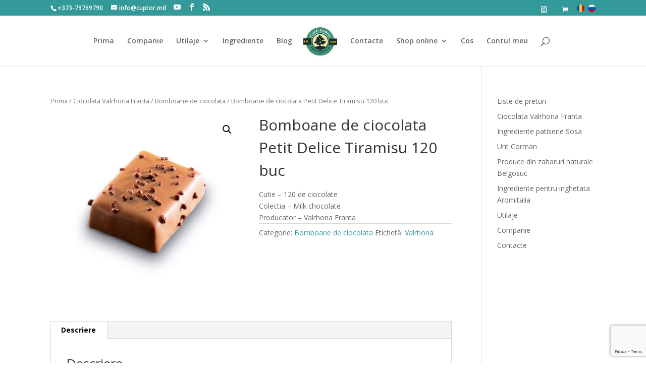

--- FILE ---
content_type: text/html; charset=UTF-8
request_url: https://cuptor.md/product/bomboane-de-ciocolata-petit-delice-tiramisu-120-buc/
body_size: 21701
content:
<!DOCTYPE html>
<html dir="ltr" lang="ro-RO" prefix="og: https://ogp.me/ns#">
<head>
    <meta charset="UTF-8" />
<meta http-equiv="X-UA-Compatible" content="IE=edge">
    <link rel="pingback" href="https://cuptor.md/xmlrpc.php" />

    <script type="text/javascript">
        document.documentElement.className = 'js';
    </script>

    <script>var et_site_url='https://cuptor.md';var et_post_id='4098';function et_core_page_resource_fallback(a,b){"undefined"===typeof b&&(b=a.sheet.cssRules&&0===a.sheet.cssRules.length);b&&(a.onerror=null,a.onload=null,a.href?a.href=et_site_url+"/?et_core_page_resource="+a.id+et_post_id:a.src&&(a.src=et_site_url+"/?et_core_page_resource="+a.id+et_post_id))}
</script><title>Bomboane de ciocolata Petit Delice Tiramisu 120 buc - Valrhona Franta</title>

		<!-- All in One SEO 4.8.7 - aioseo.com -->
	<meta name="description" content="Cumpara online bomboane de ciocolata Petit Delice Tiramisu 120 buc. Preturi avantajoase, gama variata de produse pentru cofetarii, livrare in Chisinau si Moldova." />
	<meta name="robots" content="max-snippet:-1, max-image-preview:large, max-video-preview:-1" />
	<link rel="canonical" href="https://cuptor.md/product/bomboane-de-ciocolata-petit-delice-tiramisu-120-buc/" />
	<meta name="generator" content="All in One SEO (AIOSEO) 4.8.7" />
		<meta property="og:locale" content="ro_RO" />
		<meta property="og:site_name" content="Cuptor.md | Cuptor.md" />
		<meta property="og:type" content="article" />
		<meta property="og:title" content="Bomboane de ciocolata Petit Delice Tiramisu 120 buc - Valrhona Franta" />
		<meta property="og:description" content="Cumpara online bomboane de ciocolata Petit Delice Tiramisu 120 buc. Preturi avantajoase, gama variata de produse pentru cofetarii, livrare in Chisinau si Moldova." />
		<meta property="og:url" content="https://cuptor.md/product/bomboane-de-ciocolata-petit-delice-tiramisu-120-buc/" />
		<meta property="article:published_time" content="2020-12-14T18:13:27+00:00" />
		<meta property="article:modified_time" content="2021-07-10T21:02:01+00:00" />
		<meta name="twitter:card" content="summary" />
		<meta name="twitter:title" content="Bomboane de ciocolata Petit Delice Tiramisu 120 buc - Valrhona Franta" />
		<meta name="twitter:description" content="Cumpara online bomboane de ciocolata Petit Delice Tiramisu 120 buc. Preturi avantajoase, gama variata de produse pentru cofetarii, livrare in Chisinau si Moldova." />
		<script type="application/ld+json" class="aioseo-schema">
			{"@context":"https:\/\/schema.org","@graph":[{"@type":"BreadcrumbList","@id":"https:\/\/cuptor.md\/product\/bomboane-de-ciocolata-petit-delice-tiramisu-120-buc\/#breadcrumblist","itemListElement":[{"@type":"ListItem","@id":"https:\/\/cuptor.md#listItem","position":1,"name":"Prima pagin\u0103","item":"https:\/\/cuptor.md","nextItem":{"@type":"ListItem","@id":"https:\/\/cuptor.md\/shop\/#listItem","name":"\u0418\u043d\u0442\u0435\u0440\u043d\u0435\u0442-\u043c\u0430\u0433\u0430\u0437\u0438\u043d &#8211; cuptor.md"}},{"@type":"ListItem","@id":"https:\/\/cuptor.md\/shop\/#listItem","position":2,"name":"\u0418\u043d\u0442\u0435\u0440\u043d\u0435\u0442-\u043c\u0430\u0433\u0430\u0437\u0438\u043d &#8211; cuptor.md","item":"https:\/\/cuptor.md\/shop\/","nextItem":{"@type":"ListItem","@id":"https:\/\/cuptor.md\/product-category\/ciocolata-valrhona-franta\/#listItem","name":"Ciocolata Valrhona Franta"},"previousItem":{"@type":"ListItem","@id":"https:\/\/cuptor.md#listItem","name":"Prima pagin\u0103"}},{"@type":"ListItem","@id":"https:\/\/cuptor.md\/product-category\/ciocolata-valrhona-franta\/#listItem","position":3,"name":"Ciocolata Valrhona Franta","item":"https:\/\/cuptor.md\/product-category\/ciocolata-valrhona-franta\/","nextItem":{"@type":"ListItem","@id":"https:\/\/cuptor.md\/product-category\/ciocolata-valrhona-franta\/bomboane-de-ciocolata\/#listItem","name":"Bomboane de ciocolata"},"previousItem":{"@type":"ListItem","@id":"https:\/\/cuptor.md\/shop\/#listItem","name":"\u0418\u043d\u0442\u0435\u0440\u043d\u0435\u0442-\u043c\u0430\u0433\u0430\u0437\u0438\u043d &#8211; cuptor.md"}},{"@type":"ListItem","@id":"https:\/\/cuptor.md\/product-category\/ciocolata-valrhona-franta\/bomboane-de-ciocolata\/#listItem","position":4,"name":"Bomboane de ciocolata","item":"https:\/\/cuptor.md\/product-category\/ciocolata-valrhona-franta\/bomboane-de-ciocolata\/","nextItem":{"@type":"ListItem","@id":"https:\/\/cuptor.md\/product\/bomboane-de-ciocolata-petit-delice-tiramisu-120-buc\/#listItem","name":"Bomboane de ciocolata Petit Delice Tiramisu 120 buc"},"previousItem":{"@type":"ListItem","@id":"https:\/\/cuptor.md\/product-category\/ciocolata-valrhona-franta\/#listItem","name":"Ciocolata Valrhona Franta"}},{"@type":"ListItem","@id":"https:\/\/cuptor.md\/product\/bomboane-de-ciocolata-petit-delice-tiramisu-120-buc\/#listItem","position":5,"name":"Bomboane de ciocolata Petit Delice Tiramisu 120 buc","previousItem":{"@type":"ListItem","@id":"https:\/\/cuptor.md\/product-category\/ciocolata-valrhona-franta\/bomboane-de-ciocolata\/#listItem","name":"Bomboane de ciocolata"}}]},{"@type":"ItemPage","@id":"https:\/\/cuptor.md\/product\/bomboane-de-ciocolata-petit-delice-tiramisu-120-buc\/#itempage","url":"https:\/\/cuptor.md\/product\/bomboane-de-ciocolata-petit-delice-tiramisu-120-buc\/","name":"Bomboane de ciocolata Petit Delice Tiramisu 120 buc - Valrhona Franta","description":"Cumpara online bomboane de ciocolata Petit Delice Tiramisu 120 buc. Preturi avantajoase, gama variata de produse pentru cofetarii, livrare in Chisinau si Moldova.","inLanguage":"ro-RO","isPartOf":{"@id":"https:\/\/cuptor.md\/#website"},"breadcrumb":{"@id":"https:\/\/cuptor.md\/product\/bomboane-de-ciocolata-petit-delice-tiramisu-120-buc\/#breadcrumblist"},"image":{"@type":"ImageObject","url":"https:\/\/cuptor.md\/wp-content\/uploads\/2020\/12\/bomboane-de-ciocolata-petit-delice-tiramisu-120-buc.jpg","@id":"https:\/\/cuptor.md\/product\/bomboane-de-ciocolata-petit-delice-tiramisu-120-buc\/#mainImage","width":430,"height":430,"caption":"Bomboane de ciocolata Petit Delice Tiramisu 120 buc"},"primaryImageOfPage":{"@id":"https:\/\/cuptor.md\/product\/bomboane-de-ciocolata-petit-delice-tiramisu-120-buc\/#mainImage"},"datePublished":"2020-12-14T18:13:27+00:00","dateModified":"2021-07-10T21:02:01+00:00"},{"@type":"Organization","@id":"https:\/\/cuptor.md\/#organization","name":"Cuptor.md","description":"Cuptor.md","url":"https:\/\/cuptor.md\/","telephone":"+37379409433","logo":{"@type":"ImageObject","url":"https:\/\/cuptor.md\/wp-content\/uploads\/2017\/02\/logo-cart.png","@id":"https:\/\/cuptor.md\/product\/bomboane-de-ciocolata-petit-delice-tiramisu-120-buc\/#organizationLogo","width":95,"height":100},"image":{"@id":"https:\/\/cuptor.md\/product\/bomboane-de-ciocolata-petit-delice-tiramisu-120-buc\/#organizationLogo"}},{"@type":"WebSite","@id":"https:\/\/cuptor.md\/#website","url":"https:\/\/cuptor.md\/","name":"Cuptor.md","description":"Cuptor.md","inLanguage":"ro-RO","publisher":{"@id":"https:\/\/cuptor.md\/#organization"}}]}
		</script>
		<!-- All in One SEO -->

<link rel='dns-prefetch' href='//www.google.com' />
<link rel='dns-prefetch' href='//fonts.googleapis.com' />
<link rel="alternate" type="application/rss+xml" title="Cuptor.md &raquo; Flux" href="https://cuptor.md/feed/" />
<link rel="alternate" type="application/rss+xml" title="Cuptor.md &raquo; Flux comentarii" href="https://cuptor.md/comments/feed/" />
<script type="text/javascript">
/* <![CDATA[ */
window._wpemojiSettings = {"baseUrl":"https:\/\/s.w.org\/images\/core\/emoji\/15.0.3\/72x72\/","ext":".png","svgUrl":"https:\/\/s.w.org\/images\/core\/emoji\/15.0.3\/svg\/","svgExt":".svg","source":{"wpemoji":"https:\/\/cuptor.md\/wp-includes\/js\/wp-emoji.js?ver=8bec88d2f355832be50bc2f0d4937e56","twemoji":"https:\/\/cuptor.md\/wp-includes\/js\/twemoji.js?ver=8bec88d2f355832be50bc2f0d4937e56"}};
/**
 * @output wp-includes/js/wp-emoji-loader.js
 */

/**
 * Emoji Settings as exported in PHP via _print_emoji_detection_script().
 * @typedef WPEmojiSettings
 * @type {object}
 * @property {?object} source
 * @property {?string} source.concatemoji
 * @property {?string} source.twemoji
 * @property {?string} source.wpemoji
 * @property {?boolean} DOMReady
 * @property {?Function} readyCallback
 */

/**
 * Support tests.
 * @typedef SupportTests
 * @type {object}
 * @property {?boolean} flag
 * @property {?boolean} emoji
 */

/**
 * IIFE to detect emoji support and load Twemoji if needed.
 *
 * @param {Window} window
 * @param {Document} document
 * @param {WPEmojiSettings} settings
 */
( function wpEmojiLoader( window, document, settings ) {
	if ( typeof Promise === 'undefined' ) {
		return;
	}

	var sessionStorageKey = 'wpEmojiSettingsSupports';
	var tests = [ 'flag', 'emoji' ];

	/**
	 * Checks whether the browser supports offloading to a Worker.
	 *
	 * @since 6.3.0
	 *
	 * @private
	 *
	 * @returns {boolean}
	 */
	function supportsWorkerOffloading() {
		return (
			typeof Worker !== 'undefined' &&
			typeof OffscreenCanvas !== 'undefined' &&
			typeof URL !== 'undefined' &&
			URL.createObjectURL &&
			typeof Blob !== 'undefined'
		);
	}

	/**
	 * @typedef SessionSupportTests
	 * @type {object}
	 * @property {number} timestamp
	 * @property {SupportTests} supportTests
	 */

	/**
	 * Get support tests from session.
	 *
	 * @since 6.3.0
	 *
	 * @private
	 *
	 * @returns {?SupportTests} Support tests, or null if not set or older than 1 week.
	 */
	function getSessionSupportTests() {
		try {
			/** @type {SessionSupportTests} */
			var item = JSON.parse(
				sessionStorage.getItem( sessionStorageKey )
			);
			if (
				typeof item === 'object' &&
				typeof item.timestamp === 'number' &&
				new Date().valueOf() < item.timestamp + 604800 && // Note: Number is a week in seconds.
				typeof item.supportTests === 'object'
			) {
				return item.supportTests;
			}
		} catch ( e ) {}
		return null;
	}

	/**
	 * Persist the supports in session storage.
	 *
	 * @since 6.3.0
	 *
	 * @private
	 *
	 * @param {SupportTests} supportTests Support tests.
	 */
	function setSessionSupportTests( supportTests ) {
		try {
			/** @type {SessionSupportTests} */
			var item = {
				supportTests: supportTests,
				timestamp: new Date().valueOf()
			};

			sessionStorage.setItem(
				sessionStorageKey,
				JSON.stringify( item )
			);
		} catch ( e ) {}
	}

	/**
	 * Checks if two sets of Emoji characters render the same visually.
	 *
	 * This function may be serialized to run in a Worker. Therefore, it cannot refer to variables from the containing
	 * scope. Everything must be passed by parameters.
	 *
	 * @since 4.9.0
	 *
	 * @private
	 *
	 * @param {CanvasRenderingContext2D} context 2D Context.
	 * @param {string} set1 Set of Emoji to test.
	 * @param {string} set2 Set of Emoji to test.
	 *
	 * @return {boolean} True if the two sets render the same.
	 */
	function emojiSetsRenderIdentically( context, set1, set2 ) {
		// Cleanup from previous test.
		context.clearRect( 0, 0, context.canvas.width, context.canvas.height );
		context.fillText( set1, 0, 0 );
		var rendered1 = new Uint32Array(
			context.getImageData(
				0,
				0,
				context.canvas.width,
				context.canvas.height
			).data
		);

		// Cleanup from previous test.
		context.clearRect( 0, 0, context.canvas.width, context.canvas.height );
		context.fillText( set2, 0, 0 );
		var rendered2 = new Uint32Array(
			context.getImageData(
				0,
				0,
				context.canvas.width,
				context.canvas.height
			).data
		);

		return rendered1.every( function ( rendered2Data, index ) {
			return rendered2Data === rendered2[ index ];
		} );
	}

	/**
	 * Determines if the browser properly renders Emoji that Twemoji can supplement.
	 *
	 * This function may be serialized to run in a Worker. Therefore, it cannot refer to variables from the containing
	 * scope. Everything must be passed by parameters.
	 *
	 * @since 4.2.0
	 *
	 * @private
	 *
	 * @param {CanvasRenderingContext2D} context 2D Context.
	 * @param {string} type Whether to test for support of "flag" or "emoji".
	 * @param {Function} emojiSetsRenderIdentically Reference to emojiSetsRenderIdentically function, needed due to minification.
	 *
	 * @return {boolean} True if the browser can render emoji, false if it cannot.
	 */
	function browserSupportsEmoji( context, type, emojiSetsRenderIdentically ) {
		var isIdentical;

		switch ( type ) {
			case 'flag':
				/*
				 * Test for Transgender flag compatibility. Added in Unicode 13.
				 *
				 * To test for support, we try to render it, and compare the rendering to how it would look if
				 * the browser doesn't render it correctly (white flag emoji + transgender symbol).
				 */
				isIdentical = emojiSetsRenderIdentically(
					context,
					'\uD83C\uDFF3\uFE0F\u200D\u26A7\uFE0F', // as a zero-width joiner sequence
					'\uD83C\uDFF3\uFE0F\u200B\u26A7\uFE0F' // separated by a zero-width space
				);

				if ( isIdentical ) {
					return false;
				}

				/*
				 * Test for UN flag compatibility. This is the least supported of the letter locale flags,
				 * so gives us an easy test for full support.
				 *
				 * To test for support, we try to render it, and compare the rendering to how it would look if
				 * the browser doesn't render it correctly ([U] + [N]).
				 */
				isIdentical = emojiSetsRenderIdentically(
					context,
					'\uD83C\uDDFA\uD83C\uDDF3', // as the sequence of two code points
					'\uD83C\uDDFA\u200B\uD83C\uDDF3' // as the two code points separated by a zero-width space
				);

				if ( isIdentical ) {
					return false;
				}

				/*
				 * Test for English flag compatibility. England is a country in the United Kingdom, it
				 * does not have a two letter locale code but rather a five letter sub-division code.
				 *
				 * To test for support, we try to render it, and compare the rendering to how it would look if
				 * the browser doesn't render it correctly (black flag emoji + [G] + [B] + [E] + [N] + [G]).
				 */
				isIdentical = emojiSetsRenderIdentically(
					context,
					// as the flag sequence
					'\uD83C\uDFF4\uDB40\uDC67\uDB40\uDC62\uDB40\uDC65\uDB40\uDC6E\uDB40\uDC67\uDB40\uDC7F',
					// with each code point separated by a zero-width space
					'\uD83C\uDFF4\u200B\uDB40\uDC67\u200B\uDB40\uDC62\u200B\uDB40\uDC65\u200B\uDB40\uDC6E\u200B\uDB40\uDC67\u200B\uDB40\uDC7F'
				);

				return ! isIdentical;
			case 'emoji':
				/*
				 * Four and twenty blackbirds baked in a pie.
				 *
				 * To test for Emoji 15.0 support, try to render a new emoji: Blackbird.
				 *
				 * The Blackbird is a ZWJ sequence combining 🐦 Bird and ⬛ large black square.,
				 *
				 * 0x1F426 (\uD83D\uDC26) == Bird
				 * 0x200D == Zero-Width Joiner (ZWJ) that links the code points for the new emoji or
				 * 0x200B == Zero-Width Space (ZWS) that is rendered for clients not supporting the new emoji.
				 * 0x2B1B == Large Black Square
				 *
				 * When updating this test for future Emoji releases, ensure that individual emoji that make up the
				 * sequence come from older emoji standards.
				 */
				isIdentical = emojiSetsRenderIdentically(
					context,
					'\uD83D\uDC26\u200D\u2B1B', // as the zero-width joiner sequence
					'\uD83D\uDC26\u200B\u2B1B' // separated by a zero-width space
				);

				return ! isIdentical;
		}

		return false;
	}

	/**
	 * Checks emoji support tests.
	 *
	 * This function may be serialized to run in a Worker. Therefore, it cannot refer to variables from the containing
	 * scope. Everything must be passed by parameters.
	 *
	 * @since 6.3.0
	 *
	 * @private
	 *
	 * @param {string[]} tests Tests.
	 * @param {Function} browserSupportsEmoji Reference to browserSupportsEmoji function, needed due to minification.
	 * @param {Function} emojiSetsRenderIdentically Reference to emojiSetsRenderIdentically function, needed due to minification.
	 *
	 * @return {SupportTests} Support tests.
	 */
	function testEmojiSupports( tests, browserSupportsEmoji, emojiSetsRenderIdentically ) {
		var canvas;
		if (
			typeof WorkerGlobalScope !== 'undefined' &&
			self instanceof WorkerGlobalScope
		) {
			canvas = new OffscreenCanvas( 300, 150 ); // Dimensions are default for HTMLCanvasElement.
		} else {
			canvas = document.createElement( 'canvas' );
		}

		var context = canvas.getContext( '2d', { willReadFrequently: true } );

		/*
		 * Chrome on OS X added native emoji rendering in M41. Unfortunately,
		 * it doesn't work when the font is bolder than 500 weight. So, we
		 * check for bold rendering support to avoid invisible emoji in Chrome.
		 */
		context.textBaseline = 'top';
		context.font = '600 32px Arial';

		var supports = {};
		tests.forEach( function ( test ) {
			supports[ test ] = browserSupportsEmoji( context, test, emojiSetsRenderIdentically );
		} );
		return supports;
	}

	/**
	 * Adds a script to the head of the document.
	 *
	 * @ignore
	 *
	 * @since 4.2.0
	 *
	 * @param {string} src The url where the script is located.
	 *
	 * @return {void}
	 */
	function addScript( src ) {
		var script = document.createElement( 'script' );
		script.src = src;
		script.defer = true;
		document.head.appendChild( script );
	}

	settings.supports = {
		everything: true,
		everythingExceptFlag: true
	};

	// Create a promise for DOMContentLoaded since the worker logic may finish after the event has fired.
	var domReadyPromise = new Promise( function ( resolve ) {
		document.addEventListener( 'DOMContentLoaded', resolve, {
			once: true
		} );
	} );

	// Obtain the emoji support from the browser, asynchronously when possible.
	new Promise( function ( resolve ) {
		var supportTests = getSessionSupportTests();
		if ( supportTests ) {
			resolve( supportTests );
			return;
		}

		if ( supportsWorkerOffloading() ) {
			try {
				// Note that the functions are being passed as arguments due to minification.
				var workerScript =
					'postMessage(' +
					testEmojiSupports.toString() +
					'(' +
					[
						JSON.stringify( tests ),
						browserSupportsEmoji.toString(),
						emojiSetsRenderIdentically.toString()
					].join( ',' ) +
					'));';
				var blob = new Blob( [ workerScript ], {
					type: 'text/javascript'
				} );
				var worker = new Worker( URL.createObjectURL( blob ), { name: 'wpTestEmojiSupports' } );
				worker.onmessage = function ( event ) {
					supportTests = event.data;
					setSessionSupportTests( supportTests );
					worker.terminate();
					resolve( supportTests );
				};
				return;
			} catch ( e ) {}
		}

		supportTests = testEmojiSupports( tests, browserSupportsEmoji, emojiSetsRenderIdentically );
		setSessionSupportTests( supportTests );
		resolve( supportTests );
	} )
		// Once the browser emoji support has been obtained from the session, finalize the settings.
		.then( function ( supportTests ) {
			/*
			 * Tests the browser support for flag emojis and other emojis, and adjusts the
			 * support settings accordingly.
			 */
			for ( var test in supportTests ) {
				settings.supports[ test ] = supportTests[ test ];

				settings.supports.everything =
					settings.supports.everything && settings.supports[ test ];

				if ( 'flag' !== test ) {
					settings.supports.everythingExceptFlag =
						settings.supports.everythingExceptFlag &&
						settings.supports[ test ];
				}
			}

			settings.supports.everythingExceptFlag =
				settings.supports.everythingExceptFlag &&
				! settings.supports.flag;

			// Sets DOMReady to false and assigns a ready function to settings.
			settings.DOMReady = false;
			settings.readyCallback = function () {
				settings.DOMReady = true;
			};
		} )
		.then( function () {
			return domReadyPromise;
		} )
		.then( function () {
			// When the browser can not render everything we need to load a polyfill.
			if ( ! settings.supports.everything ) {
				settings.readyCallback();

				var src = settings.source || {};

				if ( src.concatemoji ) {
					addScript( src.concatemoji );
				} else if ( src.wpemoji && src.twemoji ) {
					addScript( src.twemoji );
					addScript( src.wpemoji );
				}
			}
		} );
} )( window, document, window._wpemojiSettings );

/* ]]> */
</script>
<meta content="Divi Child Theme v.1.0.0" name="generator"/><style id='wp-emoji-styles-inline-css' type='text/css'>

	img.wp-smiley, img.emoji {
		display: inline !important;
		border: none !important;
		box-shadow: none !important;
		height: 1em !important;
		width: 1em !important;
		margin: 0 0.07em !important;
		vertical-align: -0.1em !important;
		background: none !important;
		padding: 0 !important;
	}
</style>
<link rel='stylesheet' id='wp-block-library-css' href='https://cuptor.md/wp-includes/css/dist/block-library/style.css?ver=8bec88d2f355832be50bc2f0d4937e56' type='text/css' media='all' />
<link rel='stylesheet' id='wc-blocks-vendors-style-css' href='https://cuptor.md/wp-content/plugins/woocommerce/packages/woocommerce-blocks/build/wc-blocks-vendors-style.css?ver=1653212516' type='text/css' media='all' />
<link rel='stylesheet' id='wc-blocks-style-css' href='https://cuptor.md/wp-content/plugins/woocommerce/packages/woocommerce-blocks/build/wc-blocks-style.css?ver=1653212516' type='text/css' media='all' />
<style id='classic-theme-styles-inline-css' type='text/css'>
/**
 * These rules are needed for backwards compatibility.
 * They should match the button element rules in the base theme.json file.
 */
.wp-block-button__link {
	color: #ffffff;
	background-color: #32373c;
	border-radius: 9999px; /* 100% causes an oval, but any explicit but really high value retains the pill shape. */

	/* This needs a low specificity so it won't override the rules from the button element if defined in theme.json. */
	box-shadow: none;
	text-decoration: none;

	/* The extra 2px are added to size solids the same as the outline versions.*/
	padding: calc(0.667em + 2px) calc(1.333em + 2px);

	font-size: 1.125em;
}

.wp-block-file__button {
	background: #32373c;
	color: #ffffff;
	text-decoration: none;
}

</style>
<style id='global-styles-inline-css' type='text/css'>
body{--wp--preset--color--black: #000000;--wp--preset--color--cyan-bluish-gray: #abb8c3;--wp--preset--color--white: #ffffff;--wp--preset--color--pale-pink: #f78da7;--wp--preset--color--vivid-red: #cf2e2e;--wp--preset--color--luminous-vivid-orange: #ff6900;--wp--preset--color--luminous-vivid-amber: #fcb900;--wp--preset--color--light-green-cyan: #7bdcb5;--wp--preset--color--vivid-green-cyan: #00d084;--wp--preset--color--pale-cyan-blue: #8ed1fc;--wp--preset--color--vivid-cyan-blue: #0693e3;--wp--preset--color--vivid-purple: #9b51e0;--wp--preset--gradient--vivid-cyan-blue-to-vivid-purple: linear-gradient(135deg,rgba(6,147,227,1) 0%,rgb(155,81,224) 100%);--wp--preset--gradient--light-green-cyan-to-vivid-green-cyan: linear-gradient(135deg,rgb(122,220,180) 0%,rgb(0,208,130) 100%);--wp--preset--gradient--luminous-vivid-amber-to-luminous-vivid-orange: linear-gradient(135deg,rgba(252,185,0,1) 0%,rgba(255,105,0,1) 100%);--wp--preset--gradient--luminous-vivid-orange-to-vivid-red: linear-gradient(135deg,rgba(255,105,0,1) 0%,rgb(207,46,46) 100%);--wp--preset--gradient--very-light-gray-to-cyan-bluish-gray: linear-gradient(135deg,rgb(238,238,238) 0%,rgb(169,184,195) 100%);--wp--preset--gradient--cool-to-warm-spectrum: linear-gradient(135deg,rgb(74,234,220) 0%,rgb(151,120,209) 20%,rgb(207,42,186) 40%,rgb(238,44,130) 60%,rgb(251,105,98) 80%,rgb(254,248,76) 100%);--wp--preset--gradient--blush-light-purple: linear-gradient(135deg,rgb(255,206,236) 0%,rgb(152,150,240) 100%);--wp--preset--gradient--blush-bordeaux: linear-gradient(135deg,rgb(254,205,165) 0%,rgb(254,45,45) 50%,rgb(107,0,62) 100%);--wp--preset--gradient--luminous-dusk: linear-gradient(135deg,rgb(255,203,112) 0%,rgb(199,81,192) 50%,rgb(65,88,208) 100%);--wp--preset--gradient--pale-ocean: linear-gradient(135deg,rgb(255,245,203) 0%,rgb(182,227,212) 50%,rgb(51,167,181) 100%);--wp--preset--gradient--electric-grass: linear-gradient(135deg,rgb(202,248,128) 0%,rgb(113,206,126) 100%);--wp--preset--gradient--midnight: linear-gradient(135deg,rgb(2,3,129) 0%,rgb(40,116,252) 100%);--wp--preset--font-size--small: 13px;--wp--preset--font-size--medium: 20px;--wp--preset--font-size--large: 36px;--wp--preset--font-size--x-large: 42px;--wp--preset--spacing--20: 0.44rem;--wp--preset--spacing--30: 0.67rem;--wp--preset--spacing--40: 1rem;--wp--preset--spacing--50: 1.5rem;--wp--preset--spacing--60: 2.25rem;--wp--preset--spacing--70: 3.38rem;--wp--preset--spacing--80: 5.06rem;--wp--preset--shadow--natural: 6px 6px 9px rgba(0, 0, 0, 0.2);--wp--preset--shadow--deep: 12px 12px 50px rgba(0, 0, 0, 0.4);--wp--preset--shadow--sharp: 6px 6px 0px rgba(0, 0, 0, 0.2);--wp--preset--shadow--outlined: 6px 6px 0px -3px rgba(255, 255, 255, 1), 6px 6px rgba(0, 0, 0, 1);--wp--preset--shadow--crisp: 6px 6px 0px rgba(0, 0, 0, 1);}:where(.is-layout-flex){gap: 0.5em;}:where(.is-layout-grid){gap: 0.5em;}body .is-layout-flex{display: flex;}body .is-layout-flex{flex-wrap: wrap;align-items: center;}body .is-layout-flex > *{margin: 0;}body .is-layout-grid{display: grid;}body .is-layout-grid > *{margin: 0;}:where(.wp-block-columns.is-layout-flex){gap: 2em;}:where(.wp-block-columns.is-layout-grid){gap: 2em;}:where(.wp-block-post-template.is-layout-flex){gap: 1.25em;}:where(.wp-block-post-template.is-layout-grid){gap: 1.25em;}.has-black-color{color: var(--wp--preset--color--black) !important;}.has-cyan-bluish-gray-color{color: var(--wp--preset--color--cyan-bluish-gray) !important;}.has-white-color{color: var(--wp--preset--color--white) !important;}.has-pale-pink-color{color: var(--wp--preset--color--pale-pink) !important;}.has-vivid-red-color{color: var(--wp--preset--color--vivid-red) !important;}.has-luminous-vivid-orange-color{color: var(--wp--preset--color--luminous-vivid-orange) !important;}.has-luminous-vivid-amber-color{color: var(--wp--preset--color--luminous-vivid-amber) !important;}.has-light-green-cyan-color{color: var(--wp--preset--color--light-green-cyan) !important;}.has-vivid-green-cyan-color{color: var(--wp--preset--color--vivid-green-cyan) !important;}.has-pale-cyan-blue-color{color: var(--wp--preset--color--pale-cyan-blue) !important;}.has-vivid-cyan-blue-color{color: var(--wp--preset--color--vivid-cyan-blue) !important;}.has-vivid-purple-color{color: var(--wp--preset--color--vivid-purple) !important;}.has-black-background-color{background-color: var(--wp--preset--color--black) !important;}.has-cyan-bluish-gray-background-color{background-color: var(--wp--preset--color--cyan-bluish-gray) !important;}.has-white-background-color{background-color: var(--wp--preset--color--white) !important;}.has-pale-pink-background-color{background-color: var(--wp--preset--color--pale-pink) !important;}.has-vivid-red-background-color{background-color: var(--wp--preset--color--vivid-red) !important;}.has-luminous-vivid-orange-background-color{background-color: var(--wp--preset--color--luminous-vivid-orange) !important;}.has-luminous-vivid-amber-background-color{background-color: var(--wp--preset--color--luminous-vivid-amber) !important;}.has-light-green-cyan-background-color{background-color: var(--wp--preset--color--light-green-cyan) !important;}.has-vivid-green-cyan-background-color{background-color: var(--wp--preset--color--vivid-green-cyan) !important;}.has-pale-cyan-blue-background-color{background-color: var(--wp--preset--color--pale-cyan-blue) !important;}.has-vivid-cyan-blue-background-color{background-color: var(--wp--preset--color--vivid-cyan-blue) !important;}.has-vivid-purple-background-color{background-color: var(--wp--preset--color--vivid-purple) !important;}.has-black-border-color{border-color: var(--wp--preset--color--black) !important;}.has-cyan-bluish-gray-border-color{border-color: var(--wp--preset--color--cyan-bluish-gray) !important;}.has-white-border-color{border-color: var(--wp--preset--color--white) !important;}.has-pale-pink-border-color{border-color: var(--wp--preset--color--pale-pink) !important;}.has-vivid-red-border-color{border-color: var(--wp--preset--color--vivid-red) !important;}.has-luminous-vivid-orange-border-color{border-color: var(--wp--preset--color--luminous-vivid-orange) !important;}.has-luminous-vivid-amber-border-color{border-color: var(--wp--preset--color--luminous-vivid-amber) !important;}.has-light-green-cyan-border-color{border-color: var(--wp--preset--color--light-green-cyan) !important;}.has-vivid-green-cyan-border-color{border-color: var(--wp--preset--color--vivid-green-cyan) !important;}.has-pale-cyan-blue-border-color{border-color: var(--wp--preset--color--pale-cyan-blue) !important;}.has-vivid-cyan-blue-border-color{border-color: var(--wp--preset--color--vivid-cyan-blue) !important;}.has-vivid-purple-border-color{border-color: var(--wp--preset--color--vivid-purple) !important;}.has-vivid-cyan-blue-to-vivid-purple-gradient-background{background: var(--wp--preset--gradient--vivid-cyan-blue-to-vivid-purple) !important;}.has-light-green-cyan-to-vivid-green-cyan-gradient-background{background: var(--wp--preset--gradient--light-green-cyan-to-vivid-green-cyan) !important;}.has-luminous-vivid-amber-to-luminous-vivid-orange-gradient-background{background: var(--wp--preset--gradient--luminous-vivid-amber-to-luminous-vivid-orange) !important;}.has-luminous-vivid-orange-to-vivid-red-gradient-background{background: var(--wp--preset--gradient--luminous-vivid-orange-to-vivid-red) !important;}.has-very-light-gray-to-cyan-bluish-gray-gradient-background{background: var(--wp--preset--gradient--very-light-gray-to-cyan-bluish-gray) !important;}.has-cool-to-warm-spectrum-gradient-background{background: var(--wp--preset--gradient--cool-to-warm-spectrum) !important;}.has-blush-light-purple-gradient-background{background: var(--wp--preset--gradient--blush-light-purple) !important;}.has-blush-bordeaux-gradient-background{background: var(--wp--preset--gradient--blush-bordeaux) !important;}.has-luminous-dusk-gradient-background{background: var(--wp--preset--gradient--luminous-dusk) !important;}.has-pale-ocean-gradient-background{background: var(--wp--preset--gradient--pale-ocean) !important;}.has-electric-grass-gradient-background{background: var(--wp--preset--gradient--electric-grass) !important;}.has-midnight-gradient-background{background: var(--wp--preset--gradient--midnight) !important;}.has-small-font-size{font-size: var(--wp--preset--font-size--small) !important;}.has-medium-font-size{font-size: var(--wp--preset--font-size--medium) !important;}.has-large-font-size{font-size: var(--wp--preset--font-size--large) !important;}.has-x-large-font-size{font-size: var(--wp--preset--font-size--x-large) !important;}
.wp-block-navigation a:where(:not(.wp-element-button)){color: inherit;}
:where(.wp-block-post-template.is-layout-flex){gap: 1.25em;}:where(.wp-block-post-template.is-layout-grid){gap: 1.25em;}
:where(.wp-block-columns.is-layout-flex){gap: 2em;}:where(.wp-block-columns.is-layout-grid){gap: 2em;}
.wp-block-pullquote{font-size: 1.5em;line-height: 1.6;}
</style>
<link rel='stylesheet' id='contact-form-7-css' href='https://cuptor.md/wp-content/plugins/contact-form-7/includes/css/styles.css?ver=5.5.6.1' type='text/css' media='all' />
<link rel='stylesheet' id='photoswipe-css' href='https://cuptor.md/wp-content/plugins/woocommerce/assets/css/photoswipe/photoswipe.min.css?ver=6.5.1' type='text/css' media='all' />
<link rel='stylesheet' id='photoswipe-default-skin-css' href='https://cuptor.md/wp-content/plugins/woocommerce/assets/css/photoswipe/default-skin/default-skin.min.css?ver=6.5.1' type='text/css' media='all' />
<link rel='stylesheet' id='woocommerce-layout-css' href='https://cuptor.md/wp-content/plugins/woocommerce/assets/css/woocommerce-layout.css?ver=6.5.1' type='text/css' media='all' />
<link rel='stylesheet' id='woocommerce-smallscreen-css' href='https://cuptor.md/wp-content/plugins/woocommerce/assets/css/woocommerce-smallscreen.css?ver=6.5.1' type='text/css' media='only screen and (max-width: 768px)' />
<link rel='stylesheet' id='woocommerce-general-css' href='https://cuptor.md/wp-content/plugins/woocommerce/assets/css/woocommerce.css?ver=6.5.1' type='text/css' media='all' />
<style id='woocommerce-inline-inline-css' type='text/css'>
.woocommerce form .form-row .required { visibility: visible; }
</style>
<link rel='stylesheet' id='wpm-main-css' href='//cuptor.md/wp-content/plugins/wp-multilang/assets/styles/main.css?ver=2.4.1' type='text/css' media='all' />
<link rel='stylesheet' id='dgwt-wcas-style-css' href='https://cuptor.md/wp-content/plugins/ajax-search-for-woocommerce/assets/css/style.css?ver=1.31.0' type='text/css' media='all' />
<link rel='stylesheet' id='divi-fonts-css' href='https://fonts.googleapis.com/css?family=Open+Sans:300italic,400italic,600italic,700italic,800italic,400,300,600,700,800&#038;subset=latin,latin-ext' type='text/css' media='all' />
<link rel='stylesheet' id='divi-style-css' href='https://cuptor.md/wp-content/themes/Divi-child/style.css?ver=3.22.7' type='text/css' media='all' />
<link rel='stylesheet' id='et-shortcodes-responsive-css-css' href='https://cuptor.md/wp-content/themes/Divi/epanel/shortcodes/css/shortcodes_responsive.css?ver=3.22.7' type='text/css' media='all' />
<link rel='stylesheet' id='magnific-popup-css' href='https://cuptor.md/wp-content/themes/Divi/includes/builder/styles/magnific_popup.css?ver=3.22.7' type='text/css' media='all' />
<link rel='stylesheet' id='dashicons-css' href='https://cuptor.md/wp-includes/css/dashicons.css?ver=8bec88d2f355832be50bc2f0d4937e56' type='text/css' media='all' />
<script type="text/javascript" src="https://cuptor.md/wp-includes/js/jquery/jquery.js?ver=3.7.1" id="jquery-core-js"></script>
<script type="text/javascript" src="https://cuptor.md/wp-includes/js/jquery/jquery-migrate.js?ver=3.4.1" id="jquery-migrate-js"></script>
<link rel="https://api.w.org/" href="https://cuptor.md/wp-json/" /><link rel="alternate" type="application/json" href="https://cuptor.md/wp-json/wp/v2/product/4098" /><link rel="EditURI" type="application/rsd+xml" title="RSD" href="https://cuptor.md/xmlrpc.php?rsd" />

<link rel='shortlink' href='https://cuptor.md/?p=4098' />
<link rel="alternate" type="application/json+oembed" href="https://cuptor.md/wp-json/oembed/1.0/embed?url=https%3A%2F%2Fcuptor.md%2Fproduct%2Fbomboane-de-ciocolata-petit-delice-tiramisu-120-buc%2F" />
<link rel="alternate" type="text/xml+oembed" href="https://cuptor.md/wp-json/oembed/1.0/embed?url=https%3A%2F%2Fcuptor.md%2Fproduct%2Fbomboane-de-ciocolata-petit-delice-tiramisu-120-buc%2F&#038;format=xml" />
<link rel="alternate" hreflang="x-default" href="https://cuptor.md/product/bomboane-de-ciocolata-petit-delice-tiramisu-120-buc/"/>
<link rel="alternate" hreflang="ro-ro" href="https://cuptor.md/product/bomboane-de-ciocolata-petit-delice-tiramisu-120-buc/"/>
<link rel="alternate" hreflang="ru-ru" href="https://cuptor.md/ru/product/bomboane-de-ciocolata-petit-delice-tiramisu-120-buc/"/>
		<style>
			.dgwt-wcas-ico-magnifier,.dgwt-wcas-ico-magnifier-handler{max-width:20px}.dgwt-wcas-search-wrapp{max-width:600px}		</style>
			<style>
		#wcas-divi-search {
			display: none !important;
		}

		/* Custom header */
		.et_pb_menu__search .dgwt-wcas-search-wrapp {
			max-width: none;
		}

		/* Header style: Default, Centered Inline Logo */
		.et_header_style_split .et_search_form_container .dgwt-wcas-search-wrapp,
		.et_header_style_left .et_search_form_container .dgwt-wcas-search-wrapp {
			max-width: 400px;
			top: 0;
			bottom: 0;
			right: 45px;
			position: absolute;
			z-index: 1000;
			width: 100%;
		}

		.et_header_style_split .et_search_form_container .dgwt-wcas-close:not(.dgwt-wcas-inner-preloader),
		.et_header_style_left .et_search_form_container .dgwt-wcas-close:not(.dgwt-wcas-inner-preloader) {
			background-image: none;
		}

		.et_header_style_split .et_search_form_container span.et_close_search_field,
		.et_header_style_left .et_search_form_container span.et_close_search_field {
			right: 5px;
		}

		.et_header_style_split .et_search_form_container .js-dgwt-wcas-mobile-overlay-enabled .dgwt-wcas-search-form,
		.et_header_style_left .et_search_form_container .js-dgwt-wcas-mobile-overlay-enabled .dgwt-wcas-search-form {
			max-width: 100% !important;
		}

		.et_header_style_split .dgwt-wcas-overlay-mobile .dgwt-wcas-search-form,
		.et_header_style_left .dgwt-wcas-overlay-mobile .dgwt-wcas-search-form {
			max-width: 100% !important;
		}

		.dgwt-wcas-overlay-mobile .dgwt-wcas-search-wrapp-mobile {
			top: 0 !important;
		}

		/* Header style: Centered */
		.et_header_style_centered .et_search_form_container .dgwt-wcas-search-wrapp {
			bottom: 20px;
			position: absolute;
		}

		.et_header_style_centered .et_search_form_container .dgwt-wcas-preloader {
			right: 20px;
		}

		.et_header_style_centered .et_search_form_container .dgwt-wcas-close:not(.dgwt-wcas-inner-preloader) {
			background-image: none;
		}

		.et_header_style_centered .et_search_form_container span.et_close_search_field {
			right: 5px;
		}

		/* Header style: Slide in, Fullscreen */
		.et_header_style_fullscreen .et_slide_in_menu_container .dgwt-wcas-search-wrapp,
		.et_header_style_slide .et_slide_in_menu_container .dgwt-wcas-search-wrapp {
			margin-top: 15px;
		}

		.et_header_style_fullscreen .et_slide_in_menu_container .dgwt-wcas-search-wrapp {
			width: 400px;
		}

		.et_header_style_fullscreen .et_slide_in_menu_container .dgwt-wcas-search-input,
		.et_header_style_slide .et_slide_in_menu_container .dgwt-wcas-search-input {
			color: #444;
		}

		@media (max-width: 500px) {
			.et_header_style_fullscreen .et_slide_in_menu_container .dgwt-wcas-search-wrapp {
				width: 100%;
			}

			.et_header_style_slide .et_slide_in_menu_container .dgwt-wcas-search-wrapp {
				width: 100%;
				min-width: 150px;
			}
		}

		/* Full width nav */
		@media (min-width: 981px) {
			.et_fullwidth_nav .et_search_form_container .dgwt-wcas-search-wrapp {
				right: 40px;
			}

			.et_fullwidth_nav .et_search_form_container .dgwt-wcas-preloader {
				right: 0;
			}
		}

		/* Vertical nav */
		@media (min-width: 981px) {
			.et_vertical_nav #main-header .et_search_form_container {
				margin: 0 20px;
			}

			.et_vertical_nav .dgwt-wcas-search-wrapp {
				min-width: 100px;
				bottom: 0 !important;
				position: relative !important;
			}

			.et_vertical_nav .et_search_form_container span.et_close_search_field {
				right: 5px;
			}

			.et_vertical_nav .et_search_form_container .dgwt-wcas-close:not(.dgwt-wcas-inner-preloader) {
				background-image: none;
			}

			.et_vertical_nav .et_search_form_container .dgwt-wcas-preloader {
				right: 5px;
			}
		}
	</style>
	<meta name="viewport" content="width=device-width, initial-scale=1.0, maximum-scale=1.0, user-scalable=0" />	<noscript><style>.woocommerce-product-gallery{ opacity: 1 !important; }</style></noscript>
	<meta name="redi-version" content="1.2.6" /><link rel="icon" href="https://cuptor.md/wp-content/uploads/2022/05/favicon-32x32-1.png" sizes="32x32" />
<link rel="icon" href="https://cuptor.md/wp-content/uploads/2022/05/favicon-32x32-1.png" sizes="192x192" />
<link rel="apple-touch-icon" href="https://cuptor.md/wp-content/uploads/2022/05/favicon-32x32-1.png" />
<meta name="msapplication-TileImage" content="https://cuptor.md/wp-content/uploads/2022/05/favicon-32x32-1.png" />
<link rel="stylesheet" id="et-divi-customizer-global-cached-inline-styles" href="https://cuptor.md/wp-content/cache/et/global/et-divi-customizer-global-17677886255979.min.css" onerror="et_core_page_resource_fallback(this, true)" onload="et_core_page_resource_fallback(this)" />    <!-- Global site tag (gtag.js) - Google Analytics -->
<script async src="https://www.googletagmanager.com/gtag/js?id=G-JE9198S18F"></script>
<script>
  window.dataLayer = window.dataLayer || [];
  function gtag(){dataLayer.push(arguments);}
  gtag('js', new Date());

  gtag('config', 'G-JE9198S18F');
</script>
</head>
<body data-rsssl=1 class="product-template-default single single-product postid-4098 theme-Divi woocommerce woocommerce-page woocommerce-no-js language-ro et_pb_button_helper_class et_fixed_nav et_show_nav et_cover_background et_secondary_nav_enabled et_secondary_nav_two_panels et_pb_gutter osx et_pb_gutters3 et_primary_nav_dropdown_animation_fade et_secondary_nav_dropdown_animation_fade et_pb_footer_columns2 et_header_style_split et_right_sidebar et_divi_theme et-db">
    <div id="page-container">

					<div id="top-header">
			<div class="container clearfix">

			
				<div id="et-info">
									<span id="et-info-phone">+373-79769790</span>
				
									<a href="mailto:info@cuptor.md"><span id="et-info-email">info@cuptor.md</span></a>
				
				<ul class="et-social-icons">

	<li class="et-social-icon et-social-youtube">
		<a href="https://www.youtube.com/channel/UCboJV-t7bjztO4U7hDGI1vA" class="icon">
			<span>Youtube</span>
		</a>
	</li>
	<li class="et-social-icon et-social-facebook">
		<a href="#" class="icon">
			<span>Facebook</span>
		</a>
	</li>
	<li class="et-social-icon et-social-rss">
		<a href="https://cuptor.md/feed/" class="icon">
			<span>RSS</span>
		</a>
	</li>

</ul>				</div> <!-- #et-info -->

			
				<div id="et-secondary-menu">
                <a class="et-cart-searc" href="https://cuptor.md/search/"><span></span></a>
                <a class="et-cart-myacc" href="https://cuptor.md/my-account/"><span></span></a>
				<div class="et_duplicate_social_icons">
								<ul class="et-social-icons">

	<li class="et-social-icon et-social-youtube">
		<a href="https://www.youtube.com/channel/UCboJV-t7bjztO4U7hDGI1vA" class="icon">
			<span>Youtube</span>
		</a>
	</li>
	<li class="et-social-icon et-social-facebook">
		<a href="#" class="icon">
			<span>Facebook</span>
		</a>
	</li>
	<li class="et-social-icon et-social-rss">
		<a href="https://cuptor.md/feed/" class="icon">
			<span>RSS</span>
		</a>
	</li>

</ul>
							</div><a href="https://cuptor.md/cart/" class="et-cart-info">
				<span></span>
			</a>                <a class="langurl" href="https://cuptor.md/"><img src="https://cuptor.md/wp-content/themes/Divi/images/ro.png"></a>
                <a class="langurl" href="https://cuptor.md/ru/"><img src="https://cuptor.md/wp-content/themes/Divi/images/ru.png"></a>
				</div> <!-- #et-secondary-menu -->

			</div> <!-- .container -->
		</div> <!-- #top-header -->
		
	
			<header id="main-header" data-height-onload="85">
			<div class="container clearfix et_menu_container">
							<div class="logo_container">
					<span class="logo_helper"></span>
					<a href="https://cuptor.md/">
						<img src="https://cuptor.md/wp-content/uploads/2017/02/logo-cart.png" alt="Cuptor.md" id="logo" data-height-percentage="85" />
					</a>
				</div>
							<div id="et-top-navigation" data-height="85" data-fixed-height="40">
											<nav id="top-menu-nav">
						<ul id="top-menu" class="nav"><li id="menu-item-116" class="menu-item menu-item-type-post_type menu-item-object-page menu-item-home menu-item-116"><a href="https://cuptor.md/">Prima</a></li>
<li id="menu-item-117" class="menu-item menu-item-type-post_type menu-item-object-page menu-item-117"><a href="https://cuptor.md/company/">Companie</a></li>
<li id="menu-item-121" class="menu-item menu-item-type-post_type menu-item-object-page menu-item-has-children menu-item-121"><a href="https://cuptor.md/equipments/">Utilaje</a>
<ul class="sub-menu">
	<li id="menu-item-473" class="menu-item menu-item-type-post_type menu-item-object-page menu-item-473"><a href="https://cuptor.md/equipments/utilaje-pentru-brutarii/">Utilaje pentru brutării</a></li>
	<li id="menu-item-474" class="menu-item menu-item-type-post_type menu-item-object-page menu-item-474"><a href="https://cuptor.md/equipments/utilaje-pentru-producerea-biscuitilor/">Utilaje pentru producerea biscuiților</a></li>
	<li id="menu-item-475" class="menu-item menu-item-type-post_type menu-item-object-page menu-item-475"><a href="https://cuptor.md/equipments/utilaje-pentru-prelucrarea-carnii-si-pestelui/">Utilaje pentru prelucrarea cărnii și peștelui</a></li>
	<li id="menu-item-476" class="menu-item menu-item-type-post_type menu-item-object-page menu-item-476"><a href="https://cuptor.md/equipments/horeca/">HoReCa</a></li>
</ul>
</li>
<li id="menu-item-125" class="menu-item menu-item-type-post_type menu-item-object-page menu-item-125"><a href="https://cuptor.md/spicery/">Ingrediente</a></li>
<li id="menu-item-8660" class="menu-item menu-item-type-custom menu-item-object-custom menu-item-8660"><a href="https://cuptor.md/category/blog/">Blog</a></li>
<li id="menu-item-9378" class="menu-item menu-item-type-post_type menu-item-object-page menu-item-9378"><a href="https://cuptor.md/contacts-2/">Contacte</a></li>
<li id="menu-item-3218" class="sub2top menu-item menu-item-type-post_type menu-item-object-page menu-item-has-children current_page_parent menu-item-3218"><a href="https://cuptor.md/shop/">Shop online</a>
<ul class="sub-menu">
	<li id="menu-item-9366" class="menu-item menu-item-type-post_type menu-item-object-page menu-item-9366"><a href="https://cuptor.md/liste-de-preturi-cuptor-md/">Liste de preturi</a></li>
	<li id="menu-item-3330" class="menu-item menu-item-type-taxonomy menu-item-object-product_cat current-product-ancestor menu-item-3330"><a href="https://cuptor.md/product-category/ciocolata-valrhona-franta/">Ciocolata Valrhona Franta</a></li>
	<li id="menu-item-4694" class="menu-item menu-item-type-taxonomy menu-item-object-product_cat menu-item-4694"><a href="https://cuptor.md/product-category/ingrediente-patiserie/">Ingrediente patiserie Sosa</a></li>
	<li id="menu-item-7717" class="menu-item menu-item-type-taxonomy menu-item-object-product_cat menu-item-7717"><a href="https://cuptor.md/product-category/unt-corman/">Unt Corman</a></li>
	<li id="menu-item-8557" class="menu-item menu-item-type-taxonomy menu-item-object-product_cat menu-item-8557"><a href="https://cuptor.md/product-category/ingrediente-pentru-inghetata/">Ingrediente pentru inghetata Aromitalia</a></li>
	<li id="menu-item-8558" class="menu-item menu-item-type-taxonomy menu-item-object-product_cat menu-item-8558"><a href="https://cuptor.md/product-category/produce-din-zaharuri-naturale/">Produce din zaharuri naturale Belgosuc</a></li>
	<li id="menu-item-3172" class="menu-item menu-item-type-taxonomy menu-item-object-product_cat menu-item-3172"><a href="https://cuptor.md/product-category/ingrediente-patiserie/arome-praf/">Arome praf</a></li>
	<li id="menu-item-3173" class="menu-item menu-item-type-taxonomy menu-item-object-product_cat menu-item-3173"><a href="https://cuptor.md/product-category/ingrediente-patiserie/arome-si-esente/">Arome si esente</a></li>
	<li id="menu-item-3174" class="menu-item menu-item-type-taxonomy menu-item-object-product_cat menu-item-3174"><a href="https://cuptor.md/product-category/ingrediente-patiserie/biscuiti-si-decoratiuni/">Biscuiti si decoratiuni</a></li>
	<li id="menu-item-3175" class="menu-item menu-item-type-taxonomy menu-item-object-product_cat menu-item-3175"><a href="https://cuptor.md/product-category/ingrediente-patiserie/cacao/">Cacao</a></li>
	<li id="menu-item-3176" class="menu-item menu-item-type-taxonomy menu-item-object-product_cat menu-item-3176"><a href="https://cuptor.md/product-category/ingrediente-patiserie/cold-confit-semi-confit-traditional-confit-gemuri-si-cristalizat/">Cold Confit, semi confit, traditional confit, gemuri și cristalizat</a></li>
	<li id="menu-item-3177" class="menu-item menu-item-type-taxonomy menu-item-object-product_cat menu-item-3177"><a href="https://cuptor.md/product-category/ingrediente-patiserie/color-foodnatural/">Color Food&#038;Natural</a></li>
	<li id="menu-item-3178" class="menu-item menu-item-type-taxonomy menu-item-object-product_cat menu-item-3178"><a href="https://cuptor.md/product-category/ingrediente-patiserie/fructe-uscate/">Fructe uscate</a></li>
	<li id="menu-item-3179" class="menu-item menu-item-type-taxonomy menu-item-object-product_cat menu-item-3179"><a href="https://cuptor.md/product-category/ingrediente-patiserie/liofilizat-crocante/">Liofilizat &#038; crocante</a></li>
	<li id="menu-item-3181" class="menu-item menu-item-type-taxonomy menu-item-object-product_cat menu-item-3181"><a href="https://cuptor.md/product-category/ingrediente-patiserie/pasta-concentrata-si-toppinguri/">Paste concentrate si toppinguri</a></li>
	<li id="menu-item-3182" class="menu-item menu-item-type-taxonomy menu-item-object-product_cat menu-item-3182"><a href="https://cuptor.md/product-category/ingrediente-patiserie/sirop-usor/">Sirop usor</a></li>
	<li id="menu-item-3184" class="menu-item menu-item-type-taxonomy menu-item-object-product_cat menu-item-3184"><a href="https://cuptor.md/product-category/ingrediente-patiserie/texturi/">Texturi</a></li>
	<li id="menu-item-3183" class="menu-item menu-item-type-taxonomy menu-item-object-product_cat menu-item-3183"><a href="https://cuptor.md/product-category/ingrediente-patiserie/texturi-prajite/">Texturi prajite</a></li>
	<li id="menu-item-3185" class="menu-item menu-item-type-taxonomy menu-item-object-product_cat menu-item-3185"><a href="https://cuptor.md/product-category/ingrediente-patiserie/vanilie-si-condimente/">Vanilie si condimente</a></li>
	<li id="menu-item-3187" class="menu-item menu-item-type-taxonomy menu-item-object-product_cat menu-item-3187"><a href="https://cuptor.md/product-category/ingrediente-pentru-inghetata/paste/">Paste penrtu pregatirea inghetatei</a></li>
	<li id="menu-item-9369" class="menu-item menu-item-type-taxonomy menu-item-object-product_cat menu-item-9369"><a href="https://cuptor.md/product-category/ingrediente-patiserie/zaharuri-saruri-si-metale-comestibile/">Zaharuri, saruri si metale comestibile</a></li>
	<li id="menu-item-3180" class="menu-item menu-item-type-taxonomy menu-item-object-product_cat menu-item-3180"><a href="https://cuptor.md/product-category/ingrediente-patiserie/nuci-seminte-caramel-praline-paste-pure/">Nuci, seminte, caramel, praline, paste pure</a></li>
</ul>
</li>
<li id="menu-item-3091" class="menu-item menu-item-type-post_type menu-item-object-page menu-item-3091"><a href="https://cuptor.md/cart/">Cos</a></li>
<li id="menu-item-3095" class="menu-item menu-item-type-post_type menu-item-object-page menu-item-3095"><a href="https://cuptor.md/my-account/">Contul meu</a></li>
</ul>						</nav>
					
					
					
										<div id="et_top_search">
						<span id="et_search_icon"></span>
					</div>

					
					<div id="et_mobile_nav_menu">
				<div class="mobile_nav closed">
					<span class="select_page">Selectează o Pagină</span>
					<span class="mobile_menu_bar mobile_menu_bar_toggle"></span>
				</div>
			</div>				</div> <!-- #et-top-navigation -->
			</div> <!-- .container -->
			<div class="et_search_outer">
				<div class="container et_search_form_container">
					<form role="search" method="get" class="et-search-form" action="https://cuptor.md/">
					<input type="search" class="et-search-field" placeholder="Caută &hellip;" value="" name="s" title="Caută după:" />					</form>
					<span class="et_close_search_field"></span>
				</div>
			</div>
		</header> <!-- #main-header -->
			<div id="et-main-area">
	
	
		<div id="main-content">
			<div class="container">
				<div id="content-area" class="clearfix">
					<div id="left-area"><nav class="woocommerce-breadcrumb"><a href="https://cuptor.md">Prima</a>&nbsp;&#47;&nbsp;<a href="https://cuptor.md/product-category/ciocolata-valrhona-franta/">Ciocolata Valrhona Franta</a>&nbsp;&#47;&nbsp;<a href="https://cuptor.md/product-category/ciocolata-valrhona-franta/bomboane-de-ciocolata/">Bomboane de ciocolata</a>&nbsp;&#47;&nbsp;Bomboane de ciocolata Petit Delice Tiramisu 120 buc</nav>
					
			<div class="woocommerce-notices-wrapper"></div><div id="product-4098" class="product type-product post-4098 status-publish first instock product_cat-bomboane-de-ciocolata product_tag-valrhona has-post-thumbnail shipping-taxable product-type-simple">

	<div class="clearfix"><div class="woocommerce-product-gallery woocommerce-product-gallery--with-images woocommerce-product-gallery--columns-4 images" data-columns="4" style="opacity: 0; transition: opacity .25s ease-in-out;">
	<figure class="woocommerce-product-gallery__wrapper">
		<div data-thumb="https://cuptor.md/wp-content/uploads/2020/12/bomboane-de-ciocolata-petit-delice-tiramisu-120-buc-100x100.jpg" data-thumb-alt="Bomboane de ciocolata Petit Delice Tiramisu 120 buc" class="woocommerce-product-gallery__image"><a href="https://cuptor.md/wp-content/uploads/2020/12/bomboane-de-ciocolata-petit-delice-tiramisu-120-buc.jpg"><img width="430" height="430" src="https://cuptor.md/wp-content/uploads/2020/12/bomboane-de-ciocolata-petit-delice-tiramisu-120-buc.jpg" class="wp-post-image" alt="Bomboane de ciocolata Petit Delice Tiramisu 120 buc" title="bomboane-de-ciocolata-petit-delice-tiramisu-120-buc" data-caption="" data-src="https://cuptor.md/wp-content/uploads/2020/12/bomboane-de-ciocolata-petit-delice-tiramisu-120-buc.jpg" data-large_image="https://cuptor.md/wp-content/uploads/2020/12/bomboane-de-ciocolata-petit-delice-tiramisu-120-buc.jpg" data-large_image_width="430" data-large_image_height="430" decoding="async" fetchpriority="high" srcset="https://cuptor.md/wp-content/uploads/2020/12/bomboane-de-ciocolata-petit-delice-tiramisu-120-buc.jpg 430w, https://cuptor.md/wp-content/uploads/2020/12/bomboane-de-ciocolata-petit-delice-tiramisu-120-buc-300x300.jpg 300w, https://cuptor.md/wp-content/uploads/2020/12/bomboane-de-ciocolata-petit-delice-tiramisu-120-buc-150x150.jpg 150w, https://cuptor.md/wp-content/uploads/2020/12/bomboane-de-ciocolata-petit-delice-tiramisu-120-buc-100x100.jpg 100w, https://cuptor.md/wp-content/uploads/2020/12/bomboane-de-ciocolata-petit-delice-tiramisu-120-buc-64x64.jpg 64w" sizes="(max-width: 430px) 100vw, 430px" /></a></div>	</figure>
</div>

	<div class="summary entry-summary">
		<h1 class="product_title entry-title">Bomboane de ciocolata Petit Delice Tiramisu 120 buc</h1><p class="price"></p>
<div class="woocommerce-product-details__short-description">
	<p>Cutie – 120 de ciocolate<br />
Colectia – Milk chocolate<br />
Producator – Valrhona Franta</p>
</div>
<div class="product_meta">

	
	
	<span class="posted_in">Categorie: <a href="https://cuptor.md/product-category/ciocolata-valrhona-franta/bomboane-de-ciocolata/" rel="tag">Bomboane de ciocolata</a></span>
	<span class="tagged_as">Etichetă: <a href="https://cuptor.md/product-tag/valrhona/" rel="tag">Valrhona</a></span>
	
</div>
	</div>

	</div><!-- #end wrapper -->
	<div class="woocommerce-tabs wc-tabs-wrapper">
		<ul class="tabs wc-tabs" role="tablist">
							<li class="description_tab" id="tab-title-description" role="tab" aria-controls="tab-description">
					<a href="#tab-description">
						Descriere					</a>
				</li>
					</ul>
					<div class="woocommerce-Tabs-panel woocommerce-Tabs-panel--description panel entry-content wc-tab" id="tab-description" role="tabpanel" aria-labelledby="tab-title-description">
				
	<h2>Descriere</h2>

<p>Ganache fabricat din ciocolată albă de ivoire aromată de Tiramisu, acoperită cu ciocolată cu lapte și decorată cu ciocolată tocată. Textura de topire.</p>
			</div>
		
			</div>


	<section class="related products">

					<h2>Produse similare</h2>
				
		<ul class="products columns-3">

			
					<li class="product type-product post-3252 status-publish first instock product_cat-ciocolata-couverture product_tag-valrhona has-post-thumbnail shipping-taxable product-type-simple">
	<a href="https://cuptor.md/product/ciocolata-jivara-40-blocuri/" class="woocommerce-LoopProduct-link woocommerce-loop-product__link"><span class="et_shop_image"><img width="300" height="300" src="https://cuptor.md/wp-content/uploads/2020/11/ciocolata-jivara-40-1-300x300.jpg" class="attachment-woocommerce_thumbnail size-woocommerce_thumbnail" alt="Ciocolata Jivara 40%" decoding="async" srcset="https://cuptor.md/wp-content/uploads/2020/11/ciocolata-jivara-40-1-300x300.jpg 300w, https://cuptor.md/wp-content/uploads/2020/11/ciocolata-jivara-40-1-150x150.jpg 150w, https://cuptor.md/wp-content/uploads/2020/11/ciocolata-jivara-40-1-100x100.jpg 100w, https://cuptor.md/wp-content/uploads/2020/11/ciocolata-jivara-40-1.jpg 430w" sizes="(max-width: 300px) 100vw, 300px" /><span class="et_overlay"></span></span><h2 class="woocommerce-loop-product__title">Ciocolata Jivara 40% blocuri</h2>
</a></li>

			
					<li class="product type-product post-3233 status-publish instock product_cat-ciocolata-couverture product_tag-valrhona has-post-thumbnail shipping-taxable product-type-simple">
	<a href="https://cuptor.md/product/ciocolata-cafe-noir-57/" class="woocommerce-LoopProduct-link woocommerce-loop-product__link"><span class="et_shop_image"><img width="300" height="300" src="https://cuptor.md/wp-content/uploads/2020/11/ciocolata-cafe-noir-57-1-300x300.jpg" class="attachment-woocommerce_thumbnail size-woocommerce_thumbnail" alt="Ciocolata Cafe Noir 57%" decoding="async" srcset="https://cuptor.md/wp-content/uploads/2020/11/ciocolata-cafe-noir-57-1-300x300.jpg 300w, https://cuptor.md/wp-content/uploads/2020/11/ciocolata-cafe-noir-57-1-150x150.jpg 150w, https://cuptor.md/wp-content/uploads/2020/11/ciocolata-cafe-noir-57-1-100x100.jpg 100w, https://cuptor.md/wp-content/uploads/2020/11/ciocolata-cafe-noir-57-1.jpg 430w" sizes="(max-width: 300px) 100vw, 300px" /><span class="et_overlay"></span></span><h2 class="woocommerce-loop-product__title">Ciocolata Cafe Noir 57%</h2>
</a></li>

			
					<li class="product type-product post-3287 status-publish last instock product_cat-ciocolata-couverture product_tag-valrhona has-post-thumbnail shipping-taxable product-type-simple">
	<a href="https://cuptor.md/product/ciocolata-tulakalum-75/" class="woocommerce-LoopProduct-link woocommerce-loop-product__link"><span class="et_shop_image"><img width="300" height="300" src="https://cuptor.md/wp-content/uploads/2020/11/ciocolata-tulakalum-75-300x300.jpg" class="attachment-woocommerce_thumbnail size-woocommerce_thumbnail" alt="Ciocolata Tulakalum 75%" decoding="async" loading="lazy" srcset="https://cuptor.md/wp-content/uploads/2020/11/ciocolata-tulakalum-75-300x300.jpg 300w, https://cuptor.md/wp-content/uploads/2020/11/ciocolata-tulakalum-75-150x150.jpg 150w, https://cuptor.md/wp-content/uploads/2020/11/ciocolata-tulakalum-75-100x100.jpg 100w, https://cuptor.md/wp-content/uploads/2020/11/ciocolata-tulakalum-75.jpg 430w" sizes="(max-width: 300px) 100vw, 300px" /><span class="et_overlay"></span></span><h2 class="woocommerce-loop-product__title">Ciocolata Tulakalum 75%</h2>
</a></li>

			
		</ul>

	</section>
	</div>


		
	</div> <!-- #left-area -->	<div id="sidebar">
		<div id="nav_menu-2" class="et_pb_widget widget_nav_menu"><div class="menu-sidebar-container"><ul id="menu-sidebar" class="menu"><li id="menu-item-9367" class="menu-item menu-item-type-post_type menu-item-object-page menu-item-9367"><a href="https://cuptor.md/liste-de-preturi-cuptor-md/">Liste de preturi</a></li>
<li id="menu-item-3219" class="menu-item menu-item-type-taxonomy menu-item-object-product_cat current-product-ancestor menu-item-3219"><a href="https://cuptor.md/product-category/ciocolata-valrhona-franta/">Ciocolata Valrhona Franta</a></li>
<li id="menu-item-3214" class="menu-item menu-item-type-taxonomy menu-item-object-product_cat menu-item-3214"><a href="https://cuptor.md/product-category/ingrediente-patiserie/">Ingrediente patiserie Sosa</a></li>
<li id="menu-item-7718" class="menu-item menu-item-type-taxonomy menu-item-object-product_cat menu-item-7718"><a href="https://cuptor.md/product-category/unt-corman/">Unt Corman</a></li>
<li id="menu-item-8556" class="menu-item menu-item-type-taxonomy menu-item-object-product_cat menu-item-8556"><a href="https://cuptor.md/product-category/produce-din-zaharuri-naturale/">Produce din zaharuri naturale Belgosuc</a></li>
<li id="menu-item-3208" class="menu-item menu-item-type-taxonomy menu-item-object-product_cat menu-item-3208"><a href="https://cuptor.md/product-category/ingrediente-pentru-inghetata/">Ingrediente pentru inghetata Aromitalia</a></li>
<li id="menu-item-3195" class="menu-item menu-item-type-post_type menu-item-object-page menu-item-3195"><a href="https://cuptor.md/equipments/">Utilaje</a></li>
<li id="menu-item-3189" class="menu-item menu-item-type-post_type menu-item-object-page menu-item-3189"><a href="https://cuptor.md/company/">Companie</a></li>
<li id="menu-item-9377" class="menu-item menu-item-type-post_type menu-item-object-page menu-item-9377"><a href="https://cuptor.md/contacts-2/">Contacte</a></li>
</ul></div></div> <!-- end .et_pb_widget -->	</div> <!-- end #sidebar -->

				</div> <!-- #content-area -->
			</div> <!-- .container -->
		</div> <!-- #main-content -->
	

			<footer id="main-footer">
                            
                            <div class="container">
    <div id="footer-widgets" class="clearfix">
		<div class="footer-widget"><div id="aboutmewidget-2" class="fwidget et_pb_widget widget_aboutmewidget"><h4 class="title">Cuptor.md</h4>		<div class="clearfix">
			<img src="https://cuptor.md/wp-content/uploads/et_temp/logo-cart-18261_74x74.png" id="about-image" alt="" />
			<p>Motivată de experiența producătorilor de utilaje din Scandinavia, compania ”Cart-Cedru” activează din 2009.<br />
La noi puteți găsi tot spectrul utilajelor și soluții integrate pentru fabricarea producției de panificație și cofetărie.</p>		</div> <!-- end about me section -->
	</div> <!-- end .fwidget --></div> <!-- end .footer-widget --><div class="footer-widget"><div id="aboutmewidget-3" class="fwidget et_pb_widget widget_aboutmewidget"><h4 class="title">Detalii</h4>		<div class="clearfix">
			<img src="" id="about-image" alt="" />
<p><strong>Adresa:</strong> Republica Moldova, Chisinau, MD-2028, sos. Hincesti 142, of. 317<br>
<strong>Adresa depozitului:</strong> Chisinau, str. Ceucari 5/8<br>
<strong>Telefon:</strong> <a href="tel:+37379769790">+373-79769790</a> <a href="tel:+37360019990">+373-60019990</a><br>
<strong>Fax:</strong> <a href="tel:+37322721687">+37322721687</a><br>
<strong>Email:</strong> <a href="mailto:info@cuptor.md">info@cuptor.md</a></p>		</div> <!-- end about me section -->
	</div> <!-- end .fwidget --></div> <!-- end .footer-widget -->    </div> <!-- #footer-widgets -->
</div>    <!-- .container -->
              				

		
				<div id="footer-bottom">
					<div class="container clearfix">
				<ul class="et-social-icons">

	<li class="et-social-icon et-social-youtube">
		<a href="https://www.youtube.com/channel/UCboJV-t7bjztO4U7hDGI1vA" class="icon">
			<span>Youtube</span>
		</a>
	</li>
	<li class="et-social-icon et-social-facebook">
		<a href="#" class="icon">
			<span>Facebook</span>
		</a>
	</li>
	<li class="et-social-icon et-social-rss">
		<a href="https://cuptor.md/feed/" class="icon">
			<span>RSS</span>
		</a>
	</li>

</ul>
						<p id="footer-info"></p>
					</div>	<!-- .container -->
				</div>
			</footer> <!-- #main-footer -->
		</div> <!-- #et-main-area -->


	</div> <!-- #page-container -->

	<div id="wcas-divi-search" style="display: block;"><div  class="dgwt-wcas-search-wrapp dgwt-wcas-has-submit woocommerce dgwt-wcas-style-pirx js-dgwt-wcas-layout-classic dgwt-wcas-layout-classic js-dgwt-wcas-mobile-overlay-enabled">
		<form class="dgwt-wcas-search-form" role="search" action="https://cuptor.md/" method="get">
		<div class="dgwt-wcas-sf-wrapp">
						<label class="screen-reader-text"
				   for="dgwt-wcas-search-input-1">Products search</label>

			<input id="dgwt-wcas-search-input-1"
				   type="search"
				   class="dgwt-wcas-search-input"
				   name="s"
				   value=""
				   placeholder="Поиск товаров..."
				   autocomplete="off"
							/>
			<div class="dgwt-wcas-preloader"></div>

			<div class="dgwt-wcas-voice-search"></div>

							<button type="submit"
						aria-label="Search"
						class="dgwt-wcas-search-submit">				<svg class="dgwt-wcas-ico-magnifier" xmlns="http://www.w3.org/2000/svg" width="18" height="18" viewBox="0 0 18 18">
					<path  d=" M 16.722523,17.901412 C 16.572585,17.825208 15.36088,16.670476 14.029846,15.33534 L 11.609782,12.907819 11.01926,13.29667 C 8.7613237,14.783493 5.6172703,14.768302 3.332423,13.259528 -0.07366363,11.010358 -1.0146502,6.5989684 1.1898146,3.2148776
						  1.5505179,2.6611594 2.4056498,1.7447266 2.9644271,1.3130497 3.4423015,0.94387379 4.3921825,0.48568469 5.1732652,0.2475835 5.886299,0.03022609 6.1341883,0 7.2037391,0 8.2732897,0 8.521179,0.03022609 9.234213,0.2475835 c 0.781083,0.23810119 1.730962,0.69629029 2.208837,1.0654662
						  0.532501,0.4113763 1.39922,1.3400096 1.760153,1.8858877 1.520655,2.2998531 1.599025,5.3023778 0.199549,7.6451086 -0.208076,0.348322 -0.393306,0.668209 -0.411622,0.710863 -0.01831,0.04265 1.065556,1.18264 2.408603,2.533307 1.343046,1.350666 2.486621,2.574792 2.541278,2.720279 0.282475,0.7519
						  -0.503089,1.456506 -1.218488,1.092917 z M 8.4027892,12.475062 C 9.434946,12.25579 10.131043,11.855461 10.99416,10.984753 11.554519,10.419467 11.842507,10.042366 12.062078,9.5863882 12.794223,8.0659672 12.793657,6.2652398 12.060578,4.756293 11.680383,3.9737304 10.453587,2.7178427
						  9.730569,2.3710306 8.6921295,1.8729196 8.3992147,1.807606 7.2037567,1.807606 6.0082984,1.807606 5.7153841,1.87292 4.6769446,2.3710306 3.9539263,2.7178427 2.7271301,3.9737304 2.3469352,4.756293 1.6138384,6.2652398 1.6132726,8.0659672 2.3454252,9.5863882 c 0.4167354,0.8654208 1.5978784,2.0575608
						  2.4443766,2.4671358 1.0971012,0.530827 2.3890403,0.681561 3.6130134,0.421538 z
					"/>
				</svg>
				</button>
			
			<input type="hidden" name="post_type" value="product"/>
			<input type="hidden" name="dgwt_wcas" value="1"/>

			
					</div>
	</form>
</div>
</div><script type="application/ld+json">{"@context":"https:\/\/schema.org\/","@type":"BreadcrumbList","itemListElement":[{"@type":"ListItem","position":1,"item":{"name":"Prima","@id":"https:\/\/cuptor.md"}},{"@type":"ListItem","position":2,"item":{"name":"Ciocolata Valrhona Franta","@id":"https:\/\/cuptor.md\/product-category\/ciocolata-valrhona-franta\/"}},{"@type":"ListItem","position":3,"item":{"name":"Bomboane de ciocolata","@id":"https:\/\/cuptor.md\/product-category\/ciocolata-valrhona-franta\/bomboane-de-ciocolata\/"}},{"@type":"ListItem","position":4,"item":{"name":"Bomboane de ciocolata Petit Delice Tiramisu 120 buc","@id":"https:\/\/cuptor.md\/product\/bomboane-de-ciocolata-petit-delice-tiramisu-120-buc\/"}}]}</script>	<script type="text/javascript">
			</script>
	
<div class="pswp" tabindex="-1" role="dialog" aria-hidden="true">
	<div class="pswp__bg"></div>
	<div class="pswp__scroll-wrap">
		<div class="pswp__container">
			<div class="pswp__item"></div>
			<div class="pswp__item"></div>
			<div class="pswp__item"></div>
		</div>
		<div class="pswp__ui pswp__ui--hidden">
			<div class="pswp__top-bar">
				<div class="pswp__counter"></div>
				<button class="pswp__button pswp__button--close" aria-label="Închide (Esc)"></button>
				<button class="pswp__button pswp__button--share" aria-label="Partajează"></button>
				<button class="pswp__button pswp__button--fs" aria-label="Comută la ecran complet"></button>
				<button class="pswp__button pswp__button--zoom" aria-label="Mărește/micșorează"></button>
				<div class="pswp__preloader">
					<div class="pswp__preloader__icn">
						<div class="pswp__preloader__cut">
							<div class="pswp__preloader__donut"></div>
						</div>
					</div>
				</div>
			</div>
			<div class="pswp__share-modal pswp__share-modal--hidden pswp__single-tap">
				<div class="pswp__share-tooltip"></div>
			</div>
			<button class="pswp__button pswp__button--arrow--left" aria-label="Anterior (săgeată stânga)"></button>
			<button class="pswp__button pswp__button--arrow--right" aria-label="Următor (săgeată dreapta)"></button>
			<div class="pswp__caption">
				<div class="pswp__caption__center"></div>
			</div>
		</div>
	</div>
</div>
	<script type="text/javascript">
		(function () {
			var c = document.body.className;
			c = c.replace(/woocommerce-no-js/, 'woocommerce-js');
			document.body.className = c;
		})();
	</script>
	<style id='core-block-supports-inline-css' type='text/css'>
/**
 * Core styles: block-supports
 */

</style>
<script type="text/javascript" src="https://cuptor.md/wp-content/themes/Divi/includes/builder/scripts/frontend-builder-global-functions.js?ver=3.22.7" id="et-builder-modules-global-functions-script-js"></script>
<script type="text/javascript" src="https://cuptor.md/wp-includes/js/dist/vendor/wp-polyfill-inert.js?ver=3.1.2" id="wp-polyfill-inert-js"></script>
<script type="text/javascript" src="https://cuptor.md/wp-includes/js/dist/vendor/regenerator-runtime.js?ver=0.14.0" id="regenerator-runtime-js"></script>
<script type="text/javascript" src="https://cuptor.md/wp-includes/js/dist/vendor/wp-polyfill.js?ver=3.15.0" id="wp-polyfill-js"></script>
<script type="text/javascript" src="https://cuptor.md/wp-includes/js/dist/hooks.js?ver=2e6d63e772894a800ba8" id="wp-hooks-js"></script>
<script type="text/javascript" src="https://cuptor.md/wp-includes/js/dist/i18n.js?ver=2aff907006e2aa00e26e" id="wp-i18n-js"></script>
<script type="text/javascript" id="wp-i18n-js-after">
/* <![CDATA[ */
wp.i18n.setLocaleData( { 'text direction\u0004ltr': [ 'ltr' ] } );
/* ]]> */
</script>
<script type="text/javascript" id="contact-form-7-js-extra">
/* <![CDATA[ */
var wpcf7 = {"api":{"root":"https:\/\/cuptor.md\/wp-json\/","namespace":"contact-form-7\/v1"}};
/* ]]> */
</script>
<script type="text/javascript" src="https://cuptor.md/wp-content/plugins/contact-form-7/includes/js/index.js?ver=5.5.6.1" id="contact-form-7-js"></script>
<script type="text/javascript" src="https://cuptor.md/wp-content/plugins/woocommerce/assets/js/jquery-blockui/jquery.blockUI.js?ver=2.7.0-wc.6.5.1" id="jquery-blockui-js"></script>
<script type="text/javascript" id="wc-add-to-cart-js-extra">
/* <![CDATA[ */
var wc_add_to_cart_params = {"ajax_url":"\/wp-admin\/admin-ajax.php","wc_ajax_url":"\/?wc-ajax=%%endpoint%%","i18n_view_cart":"Vezi co\u0219ul","cart_url":"https:\/\/cuptor.md\/cart\/","is_cart":"","cart_redirect_after_add":"no"};
/* ]]> */
</script>
<script type="text/javascript" src="https://cuptor.md/wp-content/plugins/woocommerce/assets/js/frontend/add-to-cart.js?ver=6.5.1" id="wc-add-to-cart-js"></script>
<script type="text/javascript" src="https://cuptor.md/wp-content/plugins/woocommerce/assets/js/zoom/jquery.zoom.js?ver=1.7.21-wc.6.5.1" id="zoom-js"></script>
<script type="text/javascript" src="https://cuptor.md/wp-content/plugins/woocommerce/assets/js/flexslider/jquery.flexslider.js?ver=2.7.2-wc.6.5.1" id="flexslider-js"></script>
<script type="text/javascript" src="https://cuptor.md/wp-content/plugins/woocommerce/assets/js/photoswipe/photoswipe.js?ver=4.1.1-wc.6.5.1" id="photoswipe-js"></script>
<script type="text/javascript" src="https://cuptor.md/wp-content/plugins/woocommerce/assets/js/photoswipe/photoswipe-ui-default.js?ver=4.1.1-wc.6.5.1" id="photoswipe-ui-default-js"></script>
<script type="text/javascript" id="wc-single-product-js-extra">
/* <![CDATA[ */
var wc_single_product_params = {"i18n_required_rating_text":"Te rog selecteaz\u0103 o evaluare","review_rating_required":"yes","flexslider":{"rtl":false,"animation":"slide","smoothHeight":true,"directionNav":false,"controlNav":"thumbnails","slideshow":false,"animationSpeed":500,"animationLoop":false,"allowOneSlide":false},"zoom_enabled":"1","zoom_options":[],"photoswipe_enabled":"1","photoswipe_options":{"shareEl":false,"closeOnScroll":false,"history":false,"hideAnimationDuration":0,"showAnimationDuration":0},"flexslider_enabled":"1"};
/* ]]> */
</script>
<script type="text/javascript" src="https://cuptor.md/wp-content/plugins/woocommerce/assets/js/frontend/single-product.js?ver=6.5.1" id="wc-single-product-js"></script>
<script type="text/javascript" src="https://cuptor.md/wp-content/plugins/woocommerce/assets/js/js-cookie/js.cookie.js?ver=2.1.4-wc.6.5.1" id="js-cookie-js"></script>
<script type="text/javascript" id="woocommerce-js-extra">
/* <![CDATA[ */
var woocommerce_params = {"ajax_url":"\/wp-admin\/admin-ajax.php","wc_ajax_url":"\/?wc-ajax=%%endpoint%%"};
/* ]]> */
</script>
<script type="text/javascript" src="https://cuptor.md/wp-content/plugins/woocommerce/assets/js/frontend/woocommerce.js?ver=6.5.1" id="woocommerce-js"></script>
<script type="text/javascript" id="wc-cart-fragments-js-extra">
/* <![CDATA[ */
var wc_cart_fragments_params = {"ajax_url":"\/wp-admin\/admin-ajax.php","wc_ajax_url":"\/?wc-ajax=%%endpoint%%","cart_hash_key":"wc_cart_hash_30c529b7b9eb1f3107a24e496ef3310d","fragment_name":"wc_fragments_30c529b7b9eb1f3107a24e496ef3310d","request_timeout":"5000"};
/* ]]> */
</script>
<script type="text/javascript" src="https://cuptor.md/wp-content/plugins/woocommerce/assets/js/frontend/cart-fragments.js?ver=6.5.1" id="wc-cart-fragments-js"></script>
<script type="text/javascript" src="https://cuptor.md/wp-content/themes/Divi/includes/builder/scripts/jquery.mobile.custom.min.js?ver=3.22.7" id="et-jquery-touch-mobile-js"></script>
<script type="text/javascript" id="et-builder-modules-script-js-extra">
/* <![CDATA[ */
var et_pb_custom = {"ajaxurl":"https:\/\/cuptor.md\/wp-admin\/admin-ajax.php","images_uri":"https:\/\/cuptor.md\/wp-content\/themes\/Divi\/images","builder_images_uri":"https:\/\/cuptor.md\/wp-content\/themes\/Divi\/includes\/builder\/images","et_frontend_nonce":"81307388d5","subscription_failed":"V\u0103 rug\u0103m s\u0103 verifica\u021bi c\u00e2mpurile de mai jos, pentru a v\u0103 asigura c\u0103 a\u021bi introdus informa\u021biile corecte.","et_ab_log_nonce":"6be98990a8","fill_message":"V\u0103 rug\u0103m, completa\u021bi urm\u0103toarele c\u00e2mpuri:","contact_error_message":"V\u0103 rug\u0103m, remedia\u021bi urm\u0103toarele erori:","invalid":"Gre\u0219it adresa de e-mail","captcha":"Captcha","prev":"\u00cenaintea","previous":"Anterioare","next":"Mai departe","wrong_captcha":"A\u021bi introdus un cod captcha eronat.","ignore_waypoints":"no","is_divi_theme_used":"1","widget_search_selector":".widget_search","is_ab_testing_active":"","page_id":"4098","unique_test_id":"","ab_bounce_rate":"5","is_cache_plugin_active":"yes","is_shortcode_tracking":"","tinymce_uri":""};
var et_pb_box_shadow_elements = [];
/* ]]> */
</script>
<script type="text/javascript" src="https://cuptor.md/wp-content/themes/Divi-child/includes/builder/scripts/frontend-builder-scripts.js?ver=3.22.7" id="et-builder-modules-script-js"></script>
<script type="text/javascript" id="divi-custom-script-js-extra">
/* <![CDATA[ */
var DIVI = {"item_count":"%d Item","items_count":"%d Items"};
/* ]]> */
</script>
<script type="text/javascript" src="https://cuptor.md/wp-content/themes/Divi/js/custom.js?ver=3.22.7" id="divi-custom-script-js"></script>
<script type="text/javascript" src="https://cuptor.md/wp-content/themes/Divi/includes/builder/scripts/jquery.fitvids.js?ver=3.22.7" id="divi-fitvids-js"></script>
<script type="text/javascript" src="https://cuptor.md/wp-content/themes/Divi/includes/builder/scripts/waypoints.min.js?ver=3.22.7" id="waypoints-js"></script>
<script type="text/javascript" src="https://cuptor.md/wp-content/themes/Divi/includes/builder/scripts/jquery.magnific-popup.js?ver=3.22.7" id="magnific-popup-js"></script>
<script type="text/javascript" src="https://cuptor.md/wp-content/themes/Divi/includes/builder/scripts/cpt-modules-wrapper.js?ver=3.22.7" id="et-builder-cpt-modules-wrapper-js"></script>
<script type="text/javascript" src="https://cuptor.md/wp-content/themes/Divi/core/admin/js/common.js?ver=3.22.7" id="et-core-common-js"></script>
<script type="text/javascript" src="https://www.google.com/recaptcha/api.js?render=6Lfj-EscAAAAAPXgHWOIiocsZUW-t20DP6etHzuS&amp;ver=3.0" id="google-recaptcha-js"></script>
<script type="text/javascript" id="wpcf7-recaptcha-js-extra">
/* <![CDATA[ */
var wpcf7_recaptcha = {"sitekey":"6Lfj-EscAAAAAPXgHWOIiocsZUW-t20DP6etHzuS","actions":{"homepage":"homepage","contactform":"contactform"}};
/* ]]> */
</script>
<script type="text/javascript" src="https://cuptor.md/wp-content/plugins/contact-form-7/modules/recaptcha/index.js?ver=5.5.6.1" id="wpcf7-recaptcha-js"></script>
<script type="text/javascript" id="jquery-dgwt-wcas-js-extra">
/* <![CDATA[ */
var dgwt_wcas = {"labels":{"product_plu":"Produse","vendor":"Vendor","vendor_plu":"Vendors","sku_label":"SKU:","sale_badge":"V\u00e2nzare","vendor_sold_by":"Sold by:","featured_badge":"Reprezentativ","in":"in","read_more":"continue reading","no_results":"\"\\u041d\\u0438\\u0447\\u0435\\u0433\\u043e \\u043d\\u0435 \\u043d\\u0430\\u0439\\u0434\\u0435\\u043d\\u043e\"","no_results_default":"No results","show_more":"See all products...","show_more_details":"See all products...","search_placeholder":"\u041f\u043e\u0438\u0441\u043a \u0442\u043e\u0432\u0430\u0440\u043e\u0432...","submit":"","search_hist":"Your search history","search_hist_clear":"Clear","mob_overlay_label":"Open search in the mobile overlay","tax_product_cat_plu":"Categorii","tax_product_cat":"Categorie","tax_product_tag_plu":"Etichete","tax_product_tag":"Tag"},"ajax_search_endpoint":"\/?wc-ajax=dgwt_wcas_ajax_search","ajax_details_endpoint":"\/?wc-ajax=dgwt_wcas_result_details","ajax_prices_endpoint":"\/?wc-ajax=dgwt_wcas_get_prices","action_search":"dgwt_wcas_ajax_search","action_result_details":"dgwt_wcas_result_details","action_get_prices":"dgwt_wcas_get_prices","min_chars":"3","width":"auto","show_details_panel":"","show_images":"1","show_price":"","show_desc":"","show_sale_badge":"","show_featured_badge":"","dynamic_prices":"","is_rtl":"","show_preloader":"1","show_headings":"1","preloader_url":"","taxonomy_brands":"","img_url":"https:\/\/cuptor.md\/wp-content\/plugins\/ajax-search-for-woocommerce\/assets\/img\/","is_premium":"","layout_breakpoint":"980","mobile_overlay_breakpoint":"980","mobile_overlay_wrapper":"body","mobile_overlay_delay":"0","debounce_wait_ms":"400","send_ga_events":"1","enable_ga_site_search_module":"","magnifier_icon":"\t\t\t\t<svg class=\"\" xmlns=\"http:\/\/www.w3.org\/2000\/svg\"\n\t\t\t\t\t xmlns:xlink=\"http:\/\/www.w3.org\/1999\/xlink\" x=\"0px\" y=\"0px\"\n\t\t\t\t\t viewBox=\"0 0 51.539 51.361\" xml:space=\"preserve\">\n\t\t             <path \t\t\t\t\t\t d=\"M51.539,49.356L37.247,35.065c3.273-3.74,5.272-8.623,5.272-13.983c0-11.742-9.518-21.26-21.26-21.26 S0,9.339,0,21.082s9.518,21.26,21.26,21.26c5.361,0,10.244-1.999,13.983-5.272l14.292,14.292L51.539,49.356z M2.835,21.082 c0-10.176,8.249-18.425,18.425-18.425s18.425,8.249,18.425,18.425S31.436,39.507,21.26,39.507S2.835,31.258,2.835,21.082z\"\/>\n\t\t\t\t<\/svg>\n\t\t\t\t","magnifier_icon_pirx":"\t\t\t\t<svg class=\"\" xmlns=\"http:\/\/www.w3.org\/2000\/svg\" width=\"18\" height=\"18\" viewBox=\"0 0 18 18\">\n\t\t\t\t\t<path  d=\" M 16.722523,17.901412 C 16.572585,17.825208 15.36088,16.670476 14.029846,15.33534 L 11.609782,12.907819 11.01926,13.29667 C 8.7613237,14.783493 5.6172703,14.768302 3.332423,13.259528 -0.07366363,11.010358 -1.0146502,6.5989684 1.1898146,3.2148776\n\t\t\t\t\t\t  1.5505179,2.6611594 2.4056498,1.7447266 2.9644271,1.3130497 3.4423015,0.94387379 4.3921825,0.48568469 5.1732652,0.2475835 5.886299,0.03022609 6.1341883,0 7.2037391,0 8.2732897,0 8.521179,0.03022609 9.234213,0.2475835 c 0.781083,0.23810119 1.730962,0.69629029 2.208837,1.0654662\n\t\t\t\t\t\t  0.532501,0.4113763 1.39922,1.3400096 1.760153,1.8858877 1.520655,2.2998531 1.599025,5.3023778 0.199549,7.6451086 -0.208076,0.348322 -0.393306,0.668209 -0.411622,0.710863 -0.01831,0.04265 1.065556,1.18264 2.408603,2.533307 1.343046,1.350666 2.486621,2.574792 2.541278,2.720279 0.282475,0.7519\n\t\t\t\t\t\t  -0.503089,1.456506 -1.218488,1.092917 z M 8.4027892,12.475062 C 9.434946,12.25579 10.131043,11.855461 10.99416,10.984753 11.554519,10.419467 11.842507,10.042366 12.062078,9.5863882 12.794223,8.0659672 12.793657,6.2652398 12.060578,4.756293 11.680383,3.9737304 10.453587,2.7178427\n\t\t\t\t\t\t  9.730569,2.3710306 8.6921295,1.8729196 8.3992147,1.807606 7.2037567,1.807606 6.0082984,1.807606 5.7153841,1.87292 4.6769446,2.3710306 3.9539263,2.7178427 2.7271301,3.9737304 2.3469352,4.756293 1.6138384,6.2652398 1.6132726,8.0659672 2.3454252,9.5863882 c 0.4167354,0.8654208 1.5978784,2.0575608\n\t\t\t\t\t\t  2.4443766,2.4671358 1.0971012,0.530827 2.3890403,0.681561 3.6130134,0.421538 z\n\t\t\t\t\t\"\/>\n\t\t\t\t<\/svg>\n\t\t\t\t","history_icon":"\t\t\t\t<svg class=\"\" xmlns=\"http:\/\/www.w3.org\/2000\/svg\" width=\"18\" height=\"16\">\n\t\t\t\t\t<g transform=\"translate(-17.498822,-36.972165)\">\n\t\t\t\t\t\t<path \t\t\t\t\t\t\td=\"m 26.596964,52.884295 c -0.954693,-0.11124 -2.056421,-0.464654 -2.888623,-0.926617 -0.816472,-0.45323 -1.309173,-0.860824 -1.384955,-1.145723 -0.106631,-0.400877 0.05237,-0.801458 0.401139,-1.010595 0.167198,-0.10026 0.232609,-0.118358 0.427772,-0.118358 0.283376,0 0.386032,0.04186 0.756111,0.308336 1.435559,1.033665 3.156285,1.398904 4.891415,1.038245 2.120335,-0.440728 3.927688,-2.053646 4.610313,-4.114337 0.244166,-0.737081 0.291537,-1.051873 0.293192,-1.948355 0.0013,-0.695797 -0.0093,-0.85228 -0.0806,-1.189552 -0.401426,-1.899416 -1.657702,-3.528366 -3.392535,-4.398932 -2.139097,-1.073431 -4.69701,-0.79194 -6.613131,0.727757 -0.337839,0.267945 -0.920833,0.890857 -1.191956,1.27357 -0.66875,0.944 -1.120577,2.298213 -1.120577,3.35859 v 0.210358 h 0.850434 c 0.82511,0 0.854119,0.0025 0.974178,0.08313 0.163025,0.109516 0.246992,0.333888 0.182877,0.488676 -0.02455,0.05927 -0.62148,0.693577 -1.32651,1.40957 -1.365272,1.3865 -1.427414,1.436994 -1.679504,1.364696 -0.151455,-0.04344 -2.737016,-2.624291 -2.790043,-2.784964 -0.05425,-0.16438 0.02425,-0.373373 0.179483,-0.477834 0.120095,-0.08082 0.148717,-0.08327 0.970779,-0.08327 h 0.847035 l 0.02338,-0.355074 c 0.07924,-1.203664 0.325558,-2.153721 0.819083,-3.159247 1.083047,-2.206642 3.117598,-3.79655 5.501043,-4.298811 0.795412,-0.167616 1.880855,-0.211313 2.672211,-0.107576 3.334659,0.437136 6.147035,3.06081 6.811793,6.354741 0.601713,2.981541 -0.541694,6.025743 -2.967431,7.900475 -1.127277,0.871217 -2.441309,1.407501 -3.893104,1.588856 -0.447309,0.05588 -1.452718,0.06242 -1.883268,0.01225 z m 3.375015,-5.084703 c -0.08608,-0.03206 -2.882291,-1.690237 -3.007703,-1.783586 -0.06187,-0.04605 -0.160194,-0.169835 -0.218507,-0.275078 L 26.639746,45.549577 V 43.70452 41.859464 L 26.749,41.705307 c 0.138408,-0.195294 0.31306,-0.289155 0.538046,-0.289155 0.231638,0 0.438499,0.109551 0.563553,0.298452 l 0.10019,0.151342 0.01053,1.610898 0.01053,1.610898 0.262607,0.154478 c 1.579961,0.929408 2.399444,1.432947 2.462496,1.513106 0.253582,0.322376 0.140877,0.816382 -0.226867,0.994404 -0.148379,0.07183 -0.377546,0.09477 -0.498098,0.04986 z\"\/>\n\t\t\t\t\t<\/g>\n\t\t\t\t<\/svg>\n\t\t\t\t","close_icon":"\t\t\t\t<svg class=\"\" xmlns=\"http:\/\/www.w3.org\/2000\/svg\" height=\"24\" viewBox=\"0 0 24 24\"\n\t\t\t\t\t width=\"24\">\n\t\t\t\t\t<path \t\t\t\t\t\td=\"M18.3 5.71c-.39-.39-1.02-.39-1.41 0L12 10.59 7.11 5.7c-.39-.39-1.02-.39-1.41 0-.39.39-.39 1.02 0 1.41L10.59 12 5.7 16.89c-.39.39-.39 1.02 0 1.41.39.39 1.02.39 1.41 0L12 13.41l4.89 4.89c.39.39 1.02.39 1.41 0 .39-.39.39-1.02 0-1.41L13.41 12l4.89-4.89c.38-.38.38-1.02 0-1.4z\"\/>\n\t\t\t\t<\/svg>\n\t\t\t\t","back_icon":"\t\t\t\t<svg class=\"\" xmlns=\"http:\/\/www.w3.org\/2000\/svg\" viewBox=\"0 0 16 16\">\n\t\t\t\t\t<path \t\t\t\t\t\td=\"M14 6.125H3.351l4.891-4.891L7 0 0 7l7 7 1.234-1.234L3.35 7.875H14z\" fill-rule=\"evenodd\"\/>\n\t\t\t\t<\/svg>\n\t\t\t\t","preloader_icon":"\t\t\t\t<svg class=\"dgwt-wcas-loader-circular \" viewBox=\"25 25 50 50\">\n\t\t\t\t\t<circle class=\"dgwt-wcas-loader-circular-path\" cx=\"50\" cy=\"50\" r=\"20\" fill=\"none\"\n\t\t\t\t\t\t stroke-miterlimit=\"10\"\/>\n\t\t\t\t<\/svg>\n\t\t\t\t","voice_search_inactive_icon":"\t\t\t\t<svg class=\"dgwt-wcas-voice-search-mic-inactive\" xmlns=\"http:\/\/www.w3.org\/2000\/svg\" height=\"24\" width=\"24\">\n\t\t\t\t\t<path \t\t\t\t\t\td=\"M12 14q-1.25 0-2.125-.875T9 11V5q0-1.25.875-2.125T12 2q1.25 0 2.125.875T15 5v6q0 1.25-.875 2.125T12 14Zm0-6Zm-1 13v-3.075q-2.6-.35-4.3-2.325Q5 13.625 5 11h2q0 2.075 1.463 3.537Q9.925 16 12 16t3.538-1.463Q17 13.075 17 11h2q0 2.625-1.7 4.6-1.7 1.975-4.3 2.325V21Zm1-9q.425 0 .713-.288Q13 11.425 13 11V5q0-.425-.287-.713Q12.425 4 12 4t-.712.287Q11 4.575 11 5v6q0 .425.288.712.287.288.712.288Z\"\/>\n\t\t\t\t<\/svg>\n\t\t\t\t","voice_search_active_icon":"\t\t\t\t<svg class=\"dgwt-wcas-voice-search-mic-active\" xmlns=\"http:\/\/www.w3.org\/2000\/svg\" height=\"24\"\n\t\t\t\t\t width=\"24\">\n\t\t\t\t\t<path \t\t\t\t\t\td=\"M12 14q-1.25 0-2.125-.875T9 11V5q0-1.25.875-2.125T12 2q1.25 0 2.125.875T15 5v6q0 1.25-.875 2.125T12 14Zm-1 7v-3.075q-2.6-.35-4.3-2.325Q5 13.625 5 11h2q0 2.075 1.463 3.537Q9.925 16 12 16t3.538-1.463Q17 13.075 17 11h2q0 2.625-1.7 4.6-1.7 1.975-4.3 2.325V21Z\"\/>\n\t\t\t\t<\/svg>\n\t\t\t\t","voice_search_disabled_icon":"\t\t\t\t<svg class=\"dgwt-wcas-voice-search-mic-disabled\" xmlns=\"http:\/\/www.w3.org\/2000\/svg\" height=\"24\" width=\"24\">\n\t\t\t\t\t<path \t\t\t\t\t\td=\"M17.75 14.95 16.3 13.5q.35-.575.525-1.2Q17 11.675 17 11h2q0 1.1-.325 2.087-.325.988-.925 1.863Zm-2.95-3L9 6.15V5q0-1.25.875-2.125T12 2q1.25 0 2.125.875T15 5v6q0 .275-.062.5-.063.225-.138.45ZM11 21v-3.1q-2.6-.35-4.3-2.312Q5 13.625 5 11h2q0 2.075 1.463 3.537Q9.925 16 12 16q.85 0 1.613-.262.762-.263 1.387-.738l1.425 1.425q-.725.575-1.587.962-.863.388-1.838.513V21Zm8.8 1.6L1.4 4.2l1.4-1.4 18.4 18.4Z\"\/>\n\t\t\t\t<\/svg>\n\t\t\t\t","custom_params":{},"convert_html":"1","suggestions_wrapper":"body","show_product_vendor":"","disable_hits":"","disable_submit":"","fixer":{"broken_search_ui":true,"broken_search_ui_ajax":true,"broken_search_ui_hard":false,"broken_search_elementor_popups":true,"broken_search_jet_mobile_menu":true,"broken_search_browsers_back_arrow":true,"force_refresh_checkout":true},"voice_search_enabled":"","voice_search_lang":"ro-RO","show_recently_searched_products":"","show_recently_searched_phrases":"","go_to_first_variation_on_submit":""};
/* ]]> */
</script>
<script type="text/javascript" src="https://cuptor.md/wp-content/plugins/ajax-search-for-woocommerce/assets/js/search.js?ver=1.31.0" id="jquery-dgwt-wcas-js"></script>
	<script>
		(function ($) {

			$(window).on('load', function () {
				var body = $('body');
				var diviSearch = $('.et-search-form');
				var diviSearchInMenu = $('.et_pb_menu__search-form');
				var search = $('#wcas-divi-search > div');
				if (diviSearch.length === 0 && diviSearchInMenu.length === 0) {
					return;
				}
				// Search in custom header
				if (body.hasClass('et-tb-has-header')) {
					if (diviSearchInMenu.length > 0) {
						diviSearchInMenu.replaceWith(search);
					}
				} else if (body.hasClass('et_header_style_slide') || body.hasClass('et_header_style_fullscreen')) {
					diviSearch = $('.et_slide_in_menu_container .et-search-form');
					if (diviSearch.eq(0)) {
						diviSearch.replaceWith(search);
					}
				} else if (
					body.hasClass('et_header_style_centered') ||
					body.hasClass('et_header_style_split') ||
					body.hasClass('et_header_style_left')
				) {
					diviSearch.replaceWith(search);
					$('.et_search_form_container .et_close_search_field').on('click', function () {
						$('.et_search_form_container .dgwt-wcas-close').trigger('click');
					});
					if (!body.hasClass('et_vertical_nav')) {
						$('#et_top_search').on('click', function () {
							// Header style: Default, Centered Inline Logo
							var mainHeader = $('.et_header_style_left #main-header, .et_header_style_split #main-header');
							if (mainHeader.eq(0)) {
								var mainHeaderHeight = mainHeader.outerHeight(false);
								if (mainHeaderHeight > 0) {
									$('.et_search_form_container .dgwt-wcas-search-wrapp').css('top', (mainHeaderHeight - 40) / 2);
								}
							}
						});
					}
				}

				// Prevent to focus input if it isn't empty (theme trigger focus() when user clicks search icon)
				var $search = $('#main-header .et_search_form_container .dgwt-wcas-search-wrapp');
				$('#et_top_search').on('mousedown', function () {
					if ($search.length > 0) {
						var $input = $search.find('.dgwt-wcas-search-input');
						if ($input.val().length > 0) {
							$input.attr('disabled', 'disabled');
						}
					}
				}).on('click', function () {
					if ($search.length > 0) {
						var $input = $search.find('.dgwt-wcas-search-input');
						if ($input.val().length > 0) {
							setTimeout(function () {
								$input.removeAttr('disabled');

								if (typeof $input.data('autocomplete') == 'object') {
									var instance = $input.data('autocomplete');
									instance.hide();
								}
							}, 100);
						}
					}
				});

				// Open overlay automatically
				$('#et_top_search #et_search_icon, #et_top_search_mob #et_search_icon').on('click', function () {
					if ($(window).width() <= 980) {
						var $handler = $('.js-dgwt-wcas-enable-mobile-form');
						if ($handler.length) {
							$handler[0].click();
						}

						setTimeout(function () {
							var $closeBtn = $('.et_close_search_field');
							if ($closeBtn.length) {
								$closeBtn.trigger('click');
							}
							var $closeBtn2 = $('.dm-search-box .close');
							if ($closeBtn2.length) {
								$closeBtn2.trigger('click');
							}
						}, 1100)
					}
				});

				// Open overlay automatically for search in custom menu
				$('.et_pb_menu .et_pb_menu__search-button').on('click', function () {
					if ($(window).width() <= 980) {
						var $handler = $('.et_pb_menu__search .js-dgwt-wcas-enable-mobile-form');
						if ($handler.length) {
							$handler[0].click();
						}

						setTimeout(function () {
							var $closeBtn = $('.et_pb_menu__close-search-button');
							if ($closeBtn.length) {
								$closeBtn.trigger('click');
							}
						}, 1100)
					} else {
						setTimeout(function () {
							var $input = $('.et_pb_menu__search .dgwt-wcas-search-input');
							if ($input.length > 0 && $input.val().length === 0) {
								$input.trigger('focus');
							}
						}, 500)
					}
				});

							});
		}(jQuery));
	</script>
	</body>
</html>

--- FILE ---
content_type: text/html; charset=utf-8
request_url: https://www.google.com/recaptcha/api2/anchor?ar=1&k=6Lfj-EscAAAAAPXgHWOIiocsZUW-t20DP6etHzuS&co=aHR0cHM6Ly9jdXB0b3IubWQ6NDQz&hl=en&v=PoyoqOPhxBO7pBk68S4YbpHZ&size=invisible&anchor-ms=20000&execute-ms=30000&cb=7oi42sic5y1w
body_size: 48559
content:
<!DOCTYPE HTML><html dir="ltr" lang="en"><head><meta http-equiv="Content-Type" content="text/html; charset=UTF-8">
<meta http-equiv="X-UA-Compatible" content="IE=edge">
<title>reCAPTCHA</title>
<style type="text/css">
/* cyrillic-ext */
@font-face {
  font-family: 'Roboto';
  font-style: normal;
  font-weight: 400;
  font-stretch: 100%;
  src: url(//fonts.gstatic.com/s/roboto/v48/KFO7CnqEu92Fr1ME7kSn66aGLdTylUAMa3GUBHMdazTgWw.woff2) format('woff2');
  unicode-range: U+0460-052F, U+1C80-1C8A, U+20B4, U+2DE0-2DFF, U+A640-A69F, U+FE2E-FE2F;
}
/* cyrillic */
@font-face {
  font-family: 'Roboto';
  font-style: normal;
  font-weight: 400;
  font-stretch: 100%;
  src: url(//fonts.gstatic.com/s/roboto/v48/KFO7CnqEu92Fr1ME7kSn66aGLdTylUAMa3iUBHMdazTgWw.woff2) format('woff2');
  unicode-range: U+0301, U+0400-045F, U+0490-0491, U+04B0-04B1, U+2116;
}
/* greek-ext */
@font-face {
  font-family: 'Roboto';
  font-style: normal;
  font-weight: 400;
  font-stretch: 100%;
  src: url(//fonts.gstatic.com/s/roboto/v48/KFO7CnqEu92Fr1ME7kSn66aGLdTylUAMa3CUBHMdazTgWw.woff2) format('woff2');
  unicode-range: U+1F00-1FFF;
}
/* greek */
@font-face {
  font-family: 'Roboto';
  font-style: normal;
  font-weight: 400;
  font-stretch: 100%;
  src: url(//fonts.gstatic.com/s/roboto/v48/KFO7CnqEu92Fr1ME7kSn66aGLdTylUAMa3-UBHMdazTgWw.woff2) format('woff2');
  unicode-range: U+0370-0377, U+037A-037F, U+0384-038A, U+038C, U+038E-03A1, U+03A3-03FF;
}
/* math */
@font-face {
  font-family: 'Roboto';
  font-style: normal;
  font-weight: 400;
  font-stretch: 100%;
  src: url(//fonts.gstatic.com/s/roboto/v48/KFO7CnqEu92Fr1ME7kSn66aGLdTylUAMawCUBHMdazTgWw.woff2) format('woff2');
  unicode-range: U+0302-0303, U+0305, U+0307-0308, U+0310, U+0312, U+0315, U+031A, U+0326-0327, U+032C, U+032F-0330, U+0332-0333, U+0338, U+033A, U+0346, U+034D, U+0391-03A1, U+03A3-03A9, U+03B1-03C9, U+03D1, U+03D5-03D6, U+03F0-03F1, U+03F4-03F5, U+2016-2017, U+2034-2038, U+203C, U+2040, U+2043, U+2047, U+2050, U+2057, U+205F, U+2070-2071, U+2074-208E, U+2090-209C, U+20D0-20DC, U+20E1, U+20E5-20EF, U+2100-2112, U+2114-2115, U+2117-2121, U+2123-214F, U+2190, U+2192, U+2194-21AE, U+21B0-21E5, U+21F1-21F2, U+21F4-2211, U+2213-2214, U+2216-22FF, U+2308-230B, U+2310, U+2319, U+231C-2321, U+2336-237A, U+237C, U+2395, U+239B-23B7, U+23D0, U+23DC-23E1, U+2474-2475, U+25AF, U+25B3, U+25B7, U+25BD, U+25C1, U+25CA, U+25CC, U+25FB, U+266D-266F, U+27C0-27FF, U+2900-2AFF, U+2B0E-2B11, U+2B30-2B4C, U+2BFE, U+3030, U+FF5B, U+FF5D, U+1D400-1D7FF, U+1EE00-1EEFF;
}
/* symbols */
@font-face {
  font-family: 'Roboto';
  font-style: normal;
  font-weight: 400;
  font-stretch: 100%;
  src: url(//fonts.gstatic.com/s/roboto/v48/KFO7CnqEu92Fr1ME7kSn66aGLdTylUAMaxKUBHMdazTgWw.woff2) format('woff2');
  unicode-range: U+0001-000C, U+000E-001F, U+007F-009F, U+20DD-20E0, U+20E2-20E4, U+2150-218F, U+2190, U+2192, U+2194-2199, U+21AF, U+21E6-21F0, U+21F3, U+2218-2219, U+2299, U+22C4-22C6, U+2300-243F, U+2440-244A, U+2460-24FF, U+25A0-27BF, U+2800-28FF, U+2921-2922, U+2981, U+29BF, U+29EB, U+2B00-2BFF, U+4DC0-4DFF, U+FFF9-FFFB, U+10140-1018E, U+10190-1019C, U+101A0, U+101D0-101FD, U+102E0-102FB, U+10E60-10E7E, U+1D2C0-1D2D3, U+1D2E0-1D37F, U+1F000-1F0FF, U+1F100-1F1AD, U+1F1E6-1F1FF, U+1F30D-1F30F, U+1F315, U+1F31C, U+1F31E, U+1F320-1F32C, U+1F336, U+1F378, U+1F37D, U+1F382, U+1F393-1F39F, U+1F3A7-1F3A8, U+1F3AC-1F3AF, U+1F3C2, U+1F3C4-1F3C6, U+1F3CA-1F3CE, U+1F3D4-1F3E0, U+1F3ED, U+1F3F1-1F3F3, U+1F3F5-1F3F7, U+1F408, U+1F415, U+1F41F, U+1F426, U+1F43F, U+1F441-1F442, U+1F444, U+1F446-1F449, U+1F44C-1F44E, U+1F453, U+1F46A, U+1F47D, U+1F4A3, U+1F4B0, U+1F4B3, U+1F4B9, U+1F4BB, U+1F4BF, U+1F4C8-1F4CB, U+1F4D6, U+1F4DA, U+1F4DF, U+1F4E3-1F4E6, U+1F4EA-1F4ED, U+1F4F7, U+1F4F9-1F4FB, U+1F4FD-1F4FE, U+1F503, U+1F507-1F50B, U+1F50D, U+1F512-1F513, U+1F53E-1F54A, U+1F54F-1F5FA, U+1F610, U+1F650-1F67F, U+1F687, U+1F68D, U+1F691, U+1F694, U+1F698, U+1F6AD, U+1F6B2, U+1F6B9-1F6BA, U+1F6BC, U+1F6C6-1F6CF, U+1F6D3-1F6D7, U+1F6E0-1F6EA, U+1F6F0-1F6F3, U+1F6F7-1F6FC, U+1F700-1F7FF, U+1F800-1F80B, U+1F810-1F847, U+1F850-1F859, U+1F860-1F887, U+1F890-1F8AD, U+1F8B0-1F8BB, U+1F8C0-1F8C1, U+1F900-1F90B, U+1F93B, U+1F946, U+1F984, U+1F996, U+1F9E9, U+1FA00-1FA6F, U+1FA70-1FA7C, U+1FA80-1FA89, U+1FA8F-1FAC6, U+1FACE-1FADC, U+1FADF-1FAE9, U+1FAF0-1FAF8, U+1FB00-1FBFF;
}
/* vietnamese */
@font-face {
  font-family: 'Roboto';
  font-style: normal;
  font-weight: 400;
  font-stretch: 100%;
  src: url(//fonts.gstatic.com/s/roboto/v48/KFO7CnqEu92Fr1ME7kSn66aGLdTylUAMa3OUBHMdazTgWw.woff2) format('woff2');
  unicode-range: U+0102-0103, U+0110-0111, U+0128-0129, U+0168-0169, U+01A0-01A1, U+01AF-01B0, U+0300-0301, U+0303-0304, U+0308-0309, U+0323, U+0329, U+1EA0-1EF9, U+20AB;
}
/* latin-ext */
@font-face {
  font-family: 'Roboto';
  font-style: normal;
  font-weight: 400;
  font-stretch: 100%;
  src: url(//fonts.gstatic.com/s/roboto/v48/KFO7CnqEu92Fr1ME7kSn66aGLdTylUAMa3KUBHMdazTgWw.woff2) format('woff2');
  unicode-range: U+0100-02BA, U+02BD-02C5, U+02C7-02CC, U+02CE-02D7, U+02DD-02FF, U+0304, U+0308, U+0329, U+1D00-1DBF, U+1E00-1E9F, U+1EF2-1EFF, U+2020, U+20A0-20AB, U+20AD-20C0, U+2113, U+2C60-2C7F, U+A720-A7FF;
}
/* latin */
@font-face {
  font-family: 'Roboto';
  font-style: normal;
  font-weight: 400;
  font-stretch: 100%;
  src: url(//fonts.gstatic.com/s/roboto/v48/KFO7CnqEu92Fr1ME7kSn66aGLdTylUAMa3yUBHMdazQ.woff2) format('woff2');
  unicode-range: U+0000-00FF, U+0131, U+0152-0153, U+02BB-02BC, U+02C6, U+02DA, U+02DC, U+0304, U+0308, U+0329, U+2000-206F, U+20AC, U+2122, U+2191, U+2193, U+2212, U+2215, U+FEFF, U+FFFD;
}
/* cyrillic-ext */
@font-face {
  font-family: 'Roboto';
  font-style: normal;
  font-weight: 500;
  font-stretch: 100%;
  src: url(//fonts.gstatic.com/s/roboto/v48/KFO7CnqEu92Fr1ME7kSn66aGLdTylUAMa3GUBHMdazTgWw.woff2) format('woff2');
  unicode-range: U+0460-052F, U+1C80-1C8A, U+20B4, U+2DE0-2DFF, U+A640-A69F, U+FE2E-FE2F;
}
/* cyrillic */
@font-face {
  font-family: 'Roboto';
  font-style: normal;
  font-weight: 500;
  font-stretch: 100%;
  src: url(//fonts.gstatic.com/s/roboto/v48/KFO7CnqEu92Fr1ME7kSn66aGLdTylUAMa3iUBHMdazTgWw.woff2) format('woff2');
  unicode-range: U+0301, U+0400-045F, U+0490-0491, U+04B0-04B1, U+2116;
}
/* greek-ext */
@font-face {
  font-family: 'Roboto';
  font-style: normal;
  font-weight: 500;
  font-stretch: 100%;
  src: url(//fonts.gstatic.com/s/roboto/v48/KFO7CnqEu92Fr1ME7kSn66aGLdTylUAMa3CUBHMdazTgWw.woff2) format('woff2');
  unicode-range: U+1F00-1FFF;
}
/* greek */
@font-face {
  font-family: 'Roboto';
  font-style: normal;
  font-weight: 500;
  font-stretch: 100%;
  src: url(//fonts.gstatic.com/s/roboto/v48/KFO7CnqEu92Fr1ME7kSn66aGLdTylUAMa3-UBHMdazTgWw.woff2) format('woff2');
  unicode-range: U+0370-0377, U+037A-037F, U+0384-038A, U+038C, U+038E-03A1, U+03A3-03FF;
}
/* math */
@font-face {
  font-family: 'Roboto';
  font-style: normal;
  font-weight: 500;
  font-stretch: 100%;
  src: url(//fonts.gstatic.com/s/roboto/v48/KFO7CnqEu92Fr1ME7kSn66aGLdTylUAMawCUBHMdazTgWw.woff2) format('woff2');
  unicode-range: U+0302-0303, U+0305, U+0307-0308, U+0310, U+0312, U+0315, U+031A, U+0326-0327, U+032C, U+032F-0330, U+0332-0333, U+0338, U+033A, U+0346, U+034D, U+0391-03A1, U+03A3-03A9, U+03B1-03C9, U+03D1, U+03D5-03D6, U+03F0-03F1, U+03F4-03F5, U+2016-2017, U+2034-2038, U+203C, U+2040, U+2043, U+2047, U+2050, U+2057, U+205F, U+2070-2071, U+2074-208E, U+2090-209C, U+20D0-20DC, U+20E1, U+20E5-20EF, U+2100-2112, U+2114-2115, U+2117-2121, U+2123-214F, U+2190, U+2192, U+2194-21AE, U+21B0-21E5, U+21F1-21F2, U+21F4-2211, U+2213-2214, U+2216-22FF, U+2308-230B, U+2310, U+2319, U+231C-2321, U+2336-237A, U+237C, U+2395, U+239B-23B7, U+23D0, U+23DC-23E1, U+2474-2475, U+25AF, U+25B3, U+25B7, U+25BD, U+25C1, U+25CA, U+25CC, U+25FB, U+266D-266F, U+27C0-27FF, U+2900-2AFF, U+2B0E-2B11, U+2B30-2B4C, U+2BFE, U+3030, U+FF5B, U+FF5D, U+1D400-1D7FF, U+1EE00-1EEFF;
}
/* symbols */
@font-face {
  font-family: 'Roboto';
  font-style: normal;
  font-weight: 500;
  font-stretch: 100%;
  src: url(//fonts.gstatic.com/s/roboto/v48/KFO7CnqEu92Fr1ME7kSn66aGLdTylUAMaxKUBHMdazTgWw.woff2) format('woff2');
  unicode-range: U+0001-000C, U+000E-001F, U+007F-009F, U+20DD-20E0, U+20E2-20E4, U+2150-218F, U+2190, U+2192, U+2194-2199, U+21AF, U+21E6-21F0, U+21F3, U+2218-2219, U+2299, U+22C4-22C6, U+2300-243F, U+2440-244A, U+2460-24FF, U+25A0-27BF, U+2800-28FF, U+2921-2922, U+2981, U+29BF, U+29EB, U+2B00-2BFF, U+4DC0-4DFF, U+FFF9-FFFB, U+10140-1018E, U+10190-1019C, U+101A0, U+101D0-101FD, U+102E0-102FB, U+10E60-10E7E, U+1D2C0-1D2D3, U+1D2E0-1D37F, U+1F000-1F0FF, U+1F100-1F1AD, U+1F1E6-1F1FF, U+1F30D-1F30F, U+1F315, U+1F31C, U+1F31E, U+1F320-1F32C, U+1F336, U+1F378, U+1F37D, U+1F382, U+1F393-1F39F, U+1F3A7-1F3A8, U+1F3AC-1F3AF, U+1F3C2, U+1F3C4-1F3C6, U+1F3CA-1F3CE, U+1F3D4-1F3E0, U+1F3ED, U+1F3F1-1F3F3, U+1F3F5-1F3F7, U+1F408, U+1F415, U+1F41F, U+1F426, U+1F43F, U+1F441-1F442, U+1F444, U+1F446-1F449, U+1F44C-1F44E, U+1F453, U+1F46A, U+1F47D, U+1F4A3, U+1F4B0, U+1F4B3, U+1F4B9, U+1F4BB, U+1F4BF, U+1F4C8-1F4CB, U+1F4D6, U+1F4DA, U+1F4DF, U+1F4E3-1F4E6, U+1F4EA-1F4ED, U+1F4F7, U+1F4F9-1F4FB, U+1F4FD-1F4FE, U+1F503, U+1F507-1F50B, U+1F50D, U+1F512-1F513, U+1F53E-1F54A, U+1F54F-1F5FA, U+1F610, U+1F650-1F67F, U+1F687, U+1F68D, U+1F691, U+1F694, U+1F698, U+1F6AD, U+1F6B2, U+1F6B9-1F6BA, U+1F6BC, U+1F6C6-1F6CF, U+1F6D3-1F6D7, U+1F6E0-1F6EA, U+1F6F0-1F6F3, U+1F6F7-1F6FC, U+1F700-1F7FF, U+1F800-1F80B, U+1F810-1F847, U+1F850-1F859, U+1F860-1F887, U+1F890-1F8AD, U+1F8B0-1F8BB, U+1F8C0-1F8C1, U+1F900-1F90B, U+1F93B, U+1F946, U+1F984, U+1F996, U+1F9E9, U+1FA00-1FA6F, U+1FA70-1FA7C, U+1FA80-1FA89, U+1FA8F-1FAC6, U+1FACE-1FADC, U+1FADF-1FAE9, U+1FAF0-1FAF8, U+1FB00-1FBFF;
}
/* vietnamese */
@font-face {
  font-family: 'Roboto';
  font-style: normal;
  font-weight: 500;
  font-stretch: 100%;
  src: url(//fonts.gstatic.com/s/roboto/v48/KFO7CnqEu92Fr1ME7kSn66aGLdTylUAMa3OUBHMdazTgWw.woff2) format('woff2');
  unicode-range: U+0102-0103, U+0110-0111, U+0128-0129, U+0168-0169, U+01A0-01A1, U+01AF-01B0, U+0300-0301, U+0303-0304, U+0308-0309, U+0323, U+0329, U+1EA0-1EF9, U+20AB;
}
/* latin-ext */
@font-face {
  font-family: 'Roboto';
  font-style: normal;
  font-weight: 500;
  font-stretch: 100%;
  src: url(//fonts.gstatic.com/s/roboto/v48/KFO7CnqEu92Fr1ME7kSn66aGLdTylUAMa3KUBHMdazTgWw.woff2) format('woff2');
  unicode-range: U+0100-02BA, U+02BD-02C5, U+02C7-02CC, U+02CE-02D7, U+02DD-02FF, U+0304, U+0308, U+0329, U+1D00-1DBF, U+1E00-1E9F, U+1EF2-1EFF, U+2020, U+20A0-20AB, U+20AD-20C0, U+2113, U+2C60-2C7F, U+A720-A7FF;
}
/* latin */
@font-face {
  font-family: 'Roboto';
  font-style: normal;
  font-weight: 500;
  font-stretch: 100%;
  src: url(//fonts.gstatic.com/s/roboto/v48/KFO7CnqEu92Fr1ME7kSn66aGLdTylUAMa3yUBHMdazQ.woff2) format('woff2');
  unicode-range: U+0000-00FF, U+0131, U+0152-0153, U+02BB-02BC, U+02C6, U+02DA, U+02DC, U+0304, U+0308, U+0329, U+2000-206F, U+20AC, U+2122, U+2191, U+2193, U+2212, U+2215, U+FEFF, U+FFFD;
}
/* cyrillic-ext */
@font-face {
  font-family: 'Roboto';
  font-style: normal;
  font-weight: 900;
  font-stretch: 100%;
  src: url(//fonts.gstatic.com/s/roboto/v48/KFO7CnqEu92Fr1ME7kSn66aGLdTylUAMa3GUBHMdazTgWw.woff2) format('woff2');
  unicode-range: U+0460-052F, U+1C80-1C8A, U+20B4, U+2DE0-2DFF, U+A640-A69F, U+FE2E-FE2F;
}
/* cyrillic */
@font-face {
  font-family: 'Roboto';
  font-style: normal;
  font-weight: 900;
  font-stretch: 100%;
  src: url(//fonts.gstatic.com/s/roboto/v48/KFO7CnqEu92Fr1ME7kSn66aGLdTylUAMa3iUBHMdazTgWw.woff2) format('woff2');
  unicode-range: U+0301, U+0400-045F, U+0490-0491, U+04B0-04B1, U+2116;
}
/* greek-ext */
@font-face {
  font-family: 'Roboto';
  font-style: normal;
  font-weight: 900;
  font-stretch: 100%;
  src: url(//fonts.gstatic.com/s/roboto/v48/KFO7CnqEu92Fr1ME7kSn66aGLdTylUAMa3CUBHMdazTgWw.woff2) format('woff2');
  unicode-range: U+1F00-1FFF;
}
/* greek */
@font-face {
  font-family: 'Roboto';
  font-style: normal;
  font-weight: 900;
  font-stretch: 100%;
  src: url(//fonts.gstatic.com/s/roboto/v48/KFO7CnqEu92Fr1ME7kSn66aGLdTylUAMa3-UBHMdazTgWw.woff2) format('woff2');
  unicode-range: U+0370-0377, U+037A-037F, U+0384-038A, U+038C, U+038E-03A1, U+03A3-03FF;
}
/* math */
@font-face {
  font-family: 'Roboto';
  font-style: normal;
  font-weight: 900;
  font-stretch: 100%;
  src: url(//fonts.gstatic.com/s/roboto/v48/KFO7CnqEu92Fr1ME7kSn66aGLdTylUAMawCUBHMdazTgWw.woff2) format('woff2');
  unicode-range: U+0302-0303, U+0305, U+0307-0308, U+0310, U+0312, U+0315, U+031A, U+0326-0327, U+032C, U+032F-0330, U+0332-0333, U+0338, U+033A, U+0346, U+034D, U+0391-03A1, U+03A3-03A9, U+03B1-03C9, U+03D1, U+03D5-03D6, U+03F0-03F1, U+03F4-03F5, U+2016-2017, U+2034-2038, U+203C, U+2040, U+2043, U+2047, U+2050, U+2057, U+205F, U+2070-2071, U+2074-208E, U+2090-209C, U+20D0-20DC, U+20E1, U+20E5-20EF, U+2100-2112, U+2114-2115, U+2117-2121, U+2123-214F, U+2190, U+2192, U+2194-21AE, U+21B0-21E5, U+21F1-21F2, U+21F4-2211, U+2213-2214, U+2216-22FF, U+2308-230B, U+2310, U+2319, U+231C-2321, U+2336-237A, U+237C, U+2395, U+239B-23B7, U+23D0, U+23DC-23E1, U+2474-2475, U+25AF, U+25B3, U+25B7, U+25BD, U+25C1, U+25CA, U+25CC, U+25FB, U+266D-266F, U+27C0-27FF, U+2900-2AFF, U+2B0E-2B11, U+2B30-2B4C, U+2BFE, U+3030, U+FF5B, U+FF5D, U+1D400-1D7FF, U+1EE00-1EEFF;
}
/* symbols */
@font-face {
  font-family: 'Roboto';
  font-style: normal;
  font-weight: 900;
  font-stretch: 100%;
  src: url(//fonts.gstatic.com/s/roboto/v48/KFO7CnqEu92Fr1ME7kSn66aGLdTylUAMaxKUBHMdazTgWw.woff2) format('woff2');
  unicode-range: U+0001-000C, U+000E-001F, U+007F-009F, U+20DD-20E0, U+20E2-20E4, U+2150-218F, U+2190, U+2192, U+2194-2199, U+21AF, U+21E6-21F0, U+21F3, U+2218-2219, U+2299, U+22C4-22C6, U+2300-243F, U+2440-244A, U+2460-24FF, U+25A0-27BF, U+2800-28FF, U+2921-2922, U+2981, U+29BF, U+29EB, U+2B00-2BFF, U+4DC0-4DFF, U+FFF9-FFFB, U+10140-1018E, U+10190-1019C, U+101A0, U+101D0-101FD, U+102E0-102FB, U+10E60-10E7E, U+1D2C0-1D2D3, U+1D2E0-1D37F, U+1F000-1F0FF, U+1F100-1F1AD, U+1F1E6-1F1FF, U+1F30D-1F30F, U+1F315, U+1F31C, U+1F31E, U+1F320-1F32C, U+1F336, U+1F378, U+1F37D, U+1F382, U+1F393-1F39F, U+1F3A7-1F3A8, U+1F3AC-1F3AF, U+1F3C2, U+1F3C4-1F3C6, U+1F3CA-1F3CE, U+1F3D4-1F3E0, U+1F3ED, U+1F3F1-1F3F3, U+1F3F5-1F3F7, U+1F408, U+1F415, U+1F41F, U+1F426, U+1F43F, U+1F441-1F442, U+1F444, U+1F446-1F449, U+1F44C-1F44E, U+1F453, U+1F46A, U+1F47D, U+1F4A3, U+1F4B0, U+1F4B3, U+1F4B9, U+1F4BB, U+1F4BF, U+1F4C8-1F4CB, U+1F4D6, U+1F4DA, U+1F4DF, U+1F4E3-1F4E6, U+1F4EA-1F4ED, U+1F4F7, U+1F4F9-1F4FB, U+1F4FD-1F4FE, U+1F503, U+1F507-1F50B, U+1F50D, U+1F512-1F513, U+1F53E-1F54A, U+1F54F-1F5FA, U+1F610, U+1F650-1F67F, U+1F687, U+1F68D, U+1F691, U+1F694, U+1F698, U+1F6AD, U+1F6B2, U+1F6B9-1F6BA, U+1F6BC, U+1F6C6-1F6CF, U+1F6D3-1F6D7, U+1F6E0-1F6EA, U+1F6F0-1F6F3, U+1F6F7-1F6FC, U+1F700-1F7FF, U+1F800-1F80B, U+1F810-1F847, U+1F850-1F859, U+1F860-1F887, U+1F890-1F8AD, U+1F8B0-1F8BB, U+1F8C0-1F8C1, U+1F900-1F90B, U+1F93B, U+1F946, U+1F984, U+1F996, U+1F9E9, U+1FA00-1FA6F, U+1FA70-1FA7C, U+1FA80-1FA89, U+1FA8F-1FAC6, U+1FACE-1FADC, U+1FADF-1FAE9, U+1FAF0-1FAF8, U+1FB00-1FBFF;
}
/* vietnamese */
@font-face {
  font-family: 'Roboto';
  font-style: normal;
  font-weight: 900;
  font-stretch: 100%;
  src: url(//fonts.gstatic.com/s/roboto/v48/KFO7CnqEu92Fr1ME7kSn66aGLdTylUAMa3OUBHMdazTgWw.woff2) format('woff2');
  unicode-range: U+0102-0103, U+0110-0111, U+0128-0129, U+0168-0169, U+01A0-01A1, U+01AF-01B0, U+0300-0301, U+0303-0304, U+0308-0309, U+0323, U+0329, U+1EA0-1EF9, U+20AB;
}
/* latin-ext */
@font-face {
  font-family: 'Roboto';
  font-style: normal;
  font-weight: 900;
  font-stretch: 100%;
  src: url(//fonts.gstatic.com/s/roboto/v48/KFO7CnqEu92Fr1ME7kSn66aGLdTylUAMa3KUBHMdazTgWw.woff2) format('woff2');
  unicode-range: U+0100-02BA, U+02BD-02C5, U+02C7-02CC, U+02CE-02D7, U+02DD-02FF, U+0304, U+0308, U+0329, U+1D00-1DBF, U+1E00-1E9F, U+1EF2-1EFF, U+2020, U+20A0-20AB, U+20AD-20C0, U+2113, U+2C60-2C7F, U+A720-A7FF;
}
/* latin */
@font-face {
  font-family: 'Roboto';
  font-style: normal;
  font-weight: 900;
  font-stretch: 100%;
  src: url(//fonts.gstatic.com/s/roboto/v48/KFO7CnqEu92Fr1ME7kSn66aGLdTylUAMa3yUBHMdazQ.woff2) format('woff2');
  unicode-range: U+0000-00FF, U+0131, U+0152-0153, U+02BB-02BC, U+02C6, U+02DA, U+02DC, U+0304, U+0308, U+0329, U+2000-206F, U+20AC, U+2122, U+2191, U+2193, U+2212, U+2215, U+FEFF, U+FFFD;
}

</style>
<link rel="stylesheet" type="text/css" href="https://www.gstatic.com/recaptcha/releases/PoyoqOPhxBO7pBk68S4YbpHZ/styles__ltr.css">
<script nonce="miiwMF6BFHlmnXiVNoTK-g" type="text/javascript">window['__recaptcha_api'] = 'https://www.google.com/recaptcha/api2/';</script>
<script type="text/javascript" src="https://www.gstatic.com/recaptcha/releases/PoyoqOPhxBO7pBk68S4YbpHZ/recaptcha__en.js" nonce="miiwMF6BFHlmnXiVNoTK-g">
      
    </script></head>
<body><div id="rc-anchor-alert" class="rc-anchor-alert"></div>
<input type="hidden" id="recaptcha-token" value="[base64]">
<script type="text/javascript" nonce="miiwMF6BFHlmnXiVNoTK-g">
      recaptcha.anchor.Main.init("[\x22ainput\x22,[\x22bgdata\x22,\x22\x22,\[base64]/[base64]/[base64]/ZyhXLGgpOnEoW04sMjEsbF0sVywwKSxoKSxmYWxzZSxmYWxzZSl9Y2F0Y2goayl7RygzNTgsVyk/[base64]/[base64]/[base64]/[base64]/[base64]/[base64]/[base64]/bmV3IEJbT10oRFswXSk6dz09Mj9uZXcgQltPXShEWzBdLERbMV0pOnc9PTM/bmV3IEJbT10oRFswXSxEWzFdLERbMl0pOnc9PTQ/[base64]/[base64]/[base64]/[base64]/[base64]\\u003d\x22,\[base64]\\u003d\x22,\x22Zgliw6ZELmHCm8OrBcOHwqzDo8K6w5/Dox04w5vCs8KAwqgLw6jCgyjCm8OIwqjCgMKDwqcqGyXCsFByasOuVcKwaMKCNsOOXsO7w696EAXDicKGbMOWfDt3A8Kbw6YLw63CrsKwwqcww6jDmcO7w7/DpV1sQzJgVDx7Oy7Dl8Ozw7DCrcO8SRZEAD7CpMKGKmJTw75ZYHJYw7QdeS9YDsK9w7/CojQZaMOmS8OxY8K2w7Zhw7PDrSVAw5vDpsOfYcKWFcKFI8O/[base64]/[base64]/CvcOGEcO9w5Vrwo0OaMOvwoTDt8KmaTLCnTd1w4nDoynDkn0EwrRUw7LClU8uVRQmw5HDp1VRwpLDksKOw4ICwoIhw5DCk8K8bjQxNCLDm39iWMOHKMOZV0rCnMOPUkp2w7nDtMOPw7nCuVPDhcKJQmQMwoFewrfCvETDjsOsw4PCrsKfwrjDvsK7wrpsdcKaOnh/wpc9UGRhw6gAwq7CqMOOw4dzB8KMSsODDMKkE1fChWvDgQMtw7HCnMOzbiwuQmrDoRIgL2XCkMKYT1jDoDnDlVLCkmoNw7hgbD/CtsOpWcKNw5nCtMK1w5XChV8/JMKKfSHDocKZw5/CjyHCuRDClsOybsO9VcKNw4Zbwr/CuB5wBnhAw417wpxXMHdwW2Jnw4Ipw5tMw53Do3IWC0vCvcK3w6tsw7wBw6zCrsKKwqPDisKvc8OPeD9kw6RQwp0Uw6EGw6c9wpvDkQbClknCm8Osw5B5OGlEwrnDmsKBYMO7VV0Twq8SGAMWQ8OMcQcTe8OuPsOsw63DrcKXUm/Ci8K7TSt4T3Zzw7fDmx3Dp2HDjmMNaMKocgfCv05Ma8KdPMKTN8O7w6fDt8KzDnQtw4zCtMOEw68TUClbd27CizxgwrrCrMKsdnLCpFBtNUnDnnzDjsK/DzR4aFjDs3hew5kowqPCtMOlwrnDt0bDk8KaX8ObwqTCvhQNwprChFHCvn0WXHPDj1ZRwpEzNsOMw4kSw7lHwrAGw7Qfw7NjCcKrw4NEw6LDjw0LJzbCucKzbcODCcOfw6UIPcOQTwvCm1Y3wqjCm2rDhXBVwp8Hw7snKTEMIAHDrx/DgsOzMMOgfynCu8Kew7oyNw5gw4vCjMKRdwnDpCJTw6fDvMKJwpPCqcKfZ8KBWxRddlZvwqQ0wopWw5BbwqPCh1nDlwjDlQl1w6TDo3IXw4cvcgwCw4nCogbDgMKtExx4CXPDpHDCmcKkBGTDj8O0w5UXdiQtwpk3bsKFP8KFwrZQw40Dc8KuQ8Ocwo1Zw6LCl3/CssKWwr40YsKaw5hrSnfCi0lGFsOdccO/NsKHAMOgSEPDlwrDqQ/DsG3DpBvDn8Orw6YJwqN7wqjCrMKZw4vCoV1dw6I+LMKMwoDDv8KXwpLCtTliNMKDWcK1w4IrIALCncOjwogODcKNY8OycG3DrcKmwqhISUttYz3ChS/[base64]/DnMO1Q8OVw5Qoe8KDw4zDnsK1w4nDmRgUBCrDhEF8wpnDlz7DuhUUwpgub8Oqwr7Di8Kdw7DCisOTKGPDjj80w5nDs8OvdcOkw7cVw7/[base64]/e2DDqsO0bgpAIsKuw4LDhCjCkBE9IV1fw4jCvsO+ccOgw6lMwrV0wrMpw51kScKMw6DDkcO3BBzDgMOKwq/CocONF3bCscKNwozCmkDDoHTDi8OFayIHV8KRw6Zmw5rDgEzDt8O4IcKUACbCqXjDqMK4HcOpDnEjw40xU8Ovwr8vBcOfBhQcwqnCuMOnwoFwwpkRUGbDjXMswojDkcKzwpbDlMK7w6tDFDXCnMKSCVsvwqvDosKzKxJLDcOowp/CpBTDpcO4dkEuwozClsKREMO7S2PCosOTw43Dj8KXw5PDiVhLw6dIVjxDw6VgdnEYNlHDq8OHCU3Cr1fChWfDksOrBFTCh8KOPCzDnlPCmnpUBMOlwq/DsUTCq1UYMVnCs0LDj8Odw6AxJnNVXMOpfcKhwrfClMOxJjTDvBLDucOsF8OQw43DmsK3VDfDsnLDrlxpwr7CncOUPMOafy82R0TDosK4AMOXdsKRI3TDssKfOMKLGCrCqAnCsMO5KMKwwrRFwqnCvsO7w5HDhjU/FHHDnEk5worCtcK9SsK7wqHDhS3CkcKmwpnDpsKhJGTCj8OpI0ENw6E3H3rCpsOIw6DCt8O0NlhMw60lw5PDi1BTw41vd0fCiipWw4DDnlrDnx/[base64]/G0ENw4XCnEDDj18uw55YLmlCw7QdQsKCw68pw5TCl8OBPMKcFCVNQ17DuMObL1gGUsOuwphtPMO+w7LCilYFK8O5ZcO9w4XCiz3DjMOSwol5LcO2woPDsgBzw5HCr8OGwoVpIzVvZcKCTg/Clk0qwrk8w7fChAXCrDjDisKYw6UOw67DuEvCrsKxwpvCnSzDo8K+dcOow6k3WlbClcKsFw0zwr18w63CjcKkw7nDi8O1aMK/woRAYz/Dt8OxVsKkPMOMXcOdwprCsSHCpMKVwrjCo3poGH4GwrlgWQ/CicO1D21zBHFfw5lhw5vCucOHBj7CtMOfFD7DhMObw7zChVzCosKbasKYa8KAwqdTwpMaw7TDqQPCnn7CsMOMw59dRElZBsKSwqTDvGTDjsKKIC/Dvl0ewqXCv8OhwqpBwrnDrMOvwqHDkDTDsFomFU/CnB4FLcKyUcOww74WU8KGT8OsBWU2w7/[base64]/[base64]/Cg2zDoxNPHCgdIFPCkC9UGsOYwpDDh2LCqMOhUsO5OcOTw6jDisKEKsK8wqRkw5jDkjDCvMOcXxoKFRMQwpQWBic+w5suwrtKH8KBDsKcwrQ6QBHDlQzDmALDpcO/[base64]/IMKHwqvCk0jCpx1ywrvClcKnc8OcwrkvScKXUyMgwpVYwrIaO8KtMcK8YMOGc3JawrfCu8K9Z0ZPUXV4RXteQEDDsVcTIcO2VMOSwofDvcKFTQNLesOGGAQKKMKQwqHDighMwqd7UTjCkW14Vm/DpcOVwpzDgMKiAgjChH9fPCjDmnbDmMKNDVHChVA0wqDCgcOmw63DriPCqVIIw4HDrMOXwqI8w5nCosORY8KAJMKQw4LDgMObKhoJInrCpsOBI8OkwqoMJsKvOkvDjsOTAcKEBUfDj0vCuMOnw7jChEjCsMKrKcOewr/CoSA1TT/[base64]/wqJxNkHDvAjCtjrDqG3Diz7Du2R/[base64]/[base64]/acOwQGjDsMOgwpVhCMK7w6TCosO8ScKaw7xUw5tSwrJNw4bDncKnw4o0w5PChlXDj0Nhw4TCuljDszhBTGTCll7Dk8OYw7jCnXfCpMKLw6jCug7DjsOcJsOXw7/CicKwbR9aw5XDvsOufEHDpFdlw67CvS4pwqgBBW/DsBRGw70LMC3Dog/DrGHCsAJ2eHpPK8OdwpcBGcKlE3HDrMOXw4PCssOGasOCOsKMwpvCh37Dm8Ova2Qawr/DsCLChcOLEcOeP8OLw6/DqsOaFsKUw73DgMOVbsOKw4fCusKewpLCnsOybil4w7rCmBzDp8KUw75AU8KAw6Z6UcOYCcO/JAzCs8KxBcO6YMKswpg6aMOVwpLDk08lwrdIXSEfDcOwVBXCngBXO8OTTMK7w67DuxHDgR3Dr19Dw4bDq3xvwqHCtAwpPhnDsMKNw78ow7NDARXCtzRJwpvCuFI/NkLDiMOfw4XDmzN8bMKFw5sCw4HCsMKzwrTDl8OjFcKDwr4pBMO1YsKId8OwHHQww7HCtsKmPsOjWBdeUsO7GjbDqcOiw5AjXibDjE7CimvCk8OJw6zDnA/[base64]/[base64]/[base64]/CgXfDpx/CgWzDhcOBwqLDisORAMO0YMODano4w5pKw7rCs3rDhsOlDsKnw796wpLDrjpDD2XDlDvCughWwo7DpGgKBT/Co8K+QxNQw6JISsKCOU3CmxJPAsOfw79Qw5bDu8KzdD/DrsKpwp9dDcKeYUzDiUEvwoJnwodsUFFbw6jDsMKgwo8NBls8ICPCs8OnDsKbQcOVw5BHDSoAwopOw5bCk14iw7XCsMKzKsOWB8K5PsKaZ0XClXFqB3zDvsKhwqhrG8Opw7HDqMKidl7ClyfDgsODAcK7wpYuwp/CqMOVwo7Dn8KIW8OUw6nCp1wWUcONwofCq8OdNRXDvGckEcOmdnZ3w4rDlMKTRAPCtSksb8Onw75rSERFQirDq8K2w5RdGcODLFjCsjnDs8Kiw45HwpAAwqDDphDDjXY1wqXClsK3wr1lD8KCTsOzLinCrsKQG1cZw6RlIlomV0/Cn8KzwqAncwx7EMKqwrPClWrDj8OEw4Fmw5NgwoTDtcKNDGUUW8OxCETCvz/DsMO7w4RhNlPCnMKeQ2/DgcKjw4IWw7BVwqtiGH/DksOjNsKfe8KyZ1dBw6zCs11HMUjCrHxmdcKoHUkpwpfDs8K0QlrDs8KdH8Kjw6HCmMObc8Ofw7Y8w4/[base64]/DmVtQa07CiDfCt8KOw6VOIsO1wp8zwqA7w6rDg8OHAmFZwpPCmk4PV8K6Y8O/KcOdwqfDmHYUbsOlwqjCrsKqQX9ew7zCqsOIw4BDc8OTw4TCsSISXnvDqw/DmcOGw5Rtw63Dk8KAwq/DvBjDsBvCgg/DkcKYwpRKw7xJXcKbwqphfC0qe8KPJ3JmNMKqwopRwq7CiSXDql/[base64]/Dtg3DmcKSw7jCtxlwwr1pwoobwp5ew4Y8BMO5KnzDuEHChMOKEXzCtsKQwoLCoMOvNxRRw7nDqhNMXQnDsmTDvl0IwoZuwrjDjMOxH2hxwp4MZsKPGwrDjVtAa8KLwo/CkHTDtMKAwrlYUTfCrXRPN03CtHQCw4jCtkNUw67DlsKgYWDDhsOlwr/DqmJyDUlkw7dPDjjChEQew5fDnMKxwrXDpizChsO/aFbCuVjClG1OSlsnw7YPHMOrBsKcwpTDqxPDnTbDsVh9a0tCwro7X8Kewqd1w64DSw5zH8OXJlDCocOPAFUkwq/ChnzCiEPDmm3CsEVhY3ECw78Ww5rDiGPCvVDDtcOrwqQxwp3CkGMxFhMXwp7CrWcrJD03BhPCgcKaw4gdwo1mw6UQOMOUKsK/wp9ewowvZSLDrMO+w6oYw7jCgg5uwpsZU8Orw6XDt8KzOsKjLn/CvMOVw7LDj3k8bTZuwrUvM8OPQ8KwRULCoMOjwrLCi8OYFsOcc0cEExRNwqnChH4Vw43DngLCr1MNw5zCiMKXwq3CiWjDscOBLHckLcKvw57Drld5wovDmsO0w5DDqsKiLWzClVx7Ax1uTAjDjkjCn0vDhHghw7YZw67Cu8K+dU8DwpTDncOZw4dlfU/DhsOkW8KzdsKqPcKEwp9iKnU7w54Ww5TDolzCrcKfecOXw63Cr8K5w4LDtgF9ZGYrw4lEOsKqw6QuIA/DkDPClMOBw5HDl8KCw5/CuMKZOWTDr8K5wqXClVzCvsOxWH3CusKiwoHDiFzCvTwkwrs+w5LDhMOmQXxDAF/[base64]/DhmPDnMKNQcO6OHsbc0c2w5TCu1Jhwr3Dl8O4W8Kyw5/[base64]/[base64]/CnTvCtx3DnUlLwrUUwrLDtcOnwrkvwoo9GcOgKDRQw4PDtcOsw5nDlGlOw6Yxwp/CtcOAw61PcR/CnMKgS8O4w7Ejw67Dj8KJIsKoLVtUw6YOIgBnw5/DgknDuz/Ck8K9w7EDCXrDqsKjBMOmwqUtY3zDo8KrL8Ktw5zCsMOXBsKdPhMnUMOAEzMIwoLCkcKmO8OSw44CDcKPG08FSntWwqBZWsK7w6PCi3PChSfDlgwEwqHCosOiw67Cu8OsXcKHXhotwrs7w4Y+fsKKw6VIJy1Zw7heZnIlbcKVwo7CocOXX8OowqfDlBDDpjTCtg/CmBtxC8Kdw6UTw4czw5Qsw7Niwr/CrH3CkHpKYDBhF2vCh8ORecKRVE3CocKFw45AGx0DNMO1wrQNL3chwo0XAsKuw4c7KQ/DvEPDqsKYw6JuU8KAFMOpwr7CscKewo1iDcOFd8OnesKEw5MYR8KMRQY4S8OrGTrDssOMw7t2KMOjBAbDk8ORwrfDqsKBwplCegpaVRQhwq/Chnofw54HfkfDkA7DqMKuDsO1w7rDuV1FSAPCol7DiVnDgcOSEcK7w6bDo2PCkiPDusO/[base64]/Co2VeZsK4wqbDrsOMKns1wqw5wrxtwrFVR04RwoYYwrXClHLDrcKUO0AWEMOXOz8IwqshfyEYADwETgQfNMOgF8OmdsOyOALCniDCv3UBwoQAUi8EwpHDrsKzw7/[base64]/VcOvdA3DqBTDt8O/M8OVwrnDtcOsJF0QwoHDmsKXwpMOw6TChRbDlcOyw5XDicOKw4DDt8Ozw4ErRC5GJl3Dvm4ow6I/w4wDEUdfPw/DscOYw5LCoiDCm8OeCiDCvTDCmMK4HMKoDlPCjsOfU8KPwqJfDmJ9HsK3w61zw6TCoRZ3wqrDs8K4NsKQwqEgw4MdHMO0IizCrsKXGMK5AyhpwrDCr8O4KcKgw5AgwoVsLBdRw7HCugwEM8KfO8Ksd0wXw4Mdw4HCmMOhPcOVw55BPMObdsKDWWR2wo/Cm8K+CcK0DsKWfsKJU8KWQsKkHXItEMKtwoAzw5zCrcKZw5hJDAHCjsOpw4vCthNoGFcUwqfCnngDw7/DsGDDksKWwrsTUl/CpsKACyvDisO+VWTCownCv11Nf8KBwpbDocOvwqVYKsKCccKuwpV/w5DCrGFHTcOtUcKnajoyw53Di1hWw48TOcKeGMOSPEnDkmZ/EsOGwoHCgjLCncOnaMO4QHccLXJpw612DC7Dq3hxw7LCkGXCu3V9CiHDrFbDgcO/w6oYw7fDjcOhBMOmRSxEfMOxwowBL2HDt8KUIcKrwqHCvFJ7OcOHwqgrOcKww6FEeyF2wq56w73DtFBgU8OtwqLDkcOWMcKIw59hwoZ2woN2w6VmDw5VwpHDscORfRHCry5eWMOfHMOVCsKGw6tSESLDjcKWw6DCksKCwrvCi2fDryXDpwbDum/[base64]/DrsOpKMOsOQ0iw48sw6AOI2HCr1lhwqA4wrZ3Ilcpc8OvIcOUU8KRP8OQw6Bnw7DCssOlAV7DiTsSwoQPVMO9w6DDpAN9XU3Cp0XDmGlGw4/[base64]/[base64]/Cg1V4wrc9SgDCkcOXHsO7W2XCkVkyJMO0wrw1c1EBHcOZwpbChiQpw5XDksKHw5bCnsKTHAF4WsKSwrrDoMOuXyPCvsOzw6fChnbCgMOIwrzCpMKHwqtJFh7CpsKaecOafyDCqcKtwq/[base64]/acOewp5Hw5V8wrtKfcOaBsKsw7NLfgRZwoFCwrHCtcORYcOFTTPCrcOTwp1Xw7rDlsKmBsOawpDDgMOywqZ9wq3CicKnR03Drmlww7HDhcKaJDFJVsKbNm/CqsOdwr94w6zCj8OVwrIvw6fDvE9rwrJowqoEw6g2ZDrDin/[base64]/DuQVmwqHDoQrCm1wpEHXDq8K1P8O7WDPDhz1HNMK9wr9SKVbCr2gIw5xMwrHCq8OPwr9BQ1rCuxfCjRwpw7bClW01wr/DnXRXwoHCihk9w4vCgQcWwq0JwoY5wqkTw5Vsw6wkN8KLwrPDvWnCg8ORFcKxScK7wonCjhF4dy8MWMKfw7rDmsOcG8OMwp9Zwp45BS5dwpjCu2EEw5/[base64]/w5xUDsOYDMOETsKkw6kgHcKPw5HDvcOiXcKjw6PClMO5DAvCn8Kew5ViAjnClG/DlSNaAcOcW2Q5w4fClibClMOhO2TCl1dfw7NKw6/ClsK1wpjDr8KlLH/Cp0HCn8OTw7LCusOOPcO4w6pOw7bCucKPIxE9TTxNOcKzwq/DmjbDiAfDsiMqwrh/w7XCmMOjVsOJPDPCr3czY8K6woHCjR5mdE4gworCpUh4w5pXFWPDpkLDmX4afsKhw4/DhsOrw5I3GWrDg8OPwoLCmcOyAsONNMOqccKjwpHDjVnDohrDnsO/FsKIAw3CrCJ3IMOPwoYcH8Okw7cPHMKtw7lTwp9TGcO/wq/DvcKYXDg3wqTDj8KYGHPDt1vCpMOCLTnDh3ZqL3Z/w4nCsFnCmhjDiTsBdw7DpBbCuGxMQT4MwrfCtsO0Xh3DpVhXSyIoKcOxw7PDlFVnw4Qfw7Uyw7wcwr3Ct8OUai3DksKvwqg1woLCsEYLw7wMO1MJE3XCpWvCpX80w74hecOQAC0Mw4rCqsKTwqvDhyMnJsKDw6tram8ywrrCmMKXwrHDosOiwp/CjcOjw7HDmsKdTE9fwrHDkx8mJRfDgMOSGcOvw7fDl8O+w6liwpLCoMKUwp/CrcKTJk7Dhy9Xw7/Cp3bCoG3Dq8Ouw5s2GsOSX8K/OwzCg1MSw4rDiMO9wr1+w4fDosKewofCrGoeNMOVworCm8Kpw5tcWsOgVU7CicO8CCHDs8KLNcKaCUA6fEFawpQcV2ZGbsO+fMKWwqPCi8OWw6sPb8OPVsOkHSFaNcKCw4rCqX7Dkl/[base64]/[base64]/HsO9SRhrw7fCr0JaFw5ROcOWwofCqShwwrRIw7trKXPDiU/ClsODMMKnw4fDsMOZwpzDu8O8OALCvMKkTS3DnMOowqlFwoLDvcK8wp4iFsOtwo0Swo4SwoXDnl0Zw64sYsOzwp8zEMOqw5LCjcO0w74ZwqjDjMOJdMKWw6txwr/DvwceJcOXw6wuw6HCkFfCpkvDiRM8wptfbXbCvyTDiSNNwqXCn8KeMh0lw5tsE23Cm8OFw4XCnx/DhjnDjz3CrMOOwpBOw6IUw5jCoGzDucKXeMKcw6xOXnJSw4sPwr0Ue01XJ8Kswp5HwoTDigMgwoLCi3vChhbCjEFnwoXCiMKRw5vCijEWwqRiwqtvNsKHwoHCscOSwrzCncKlakkewqHDocKufy7CkcOSw5czwr3Dg8K0w4wVQxbDkcOSHx/[base64]/[base64]/DhSLCpMK5wpfDulfDv8OAcjfDhy5Ewoxxw5BUw5/CmMKew5dXP8K1GUrChC3Cg0vCgxrDjwBow5HDn8OVCgItwrABOcOMwqYSUcOPWE5/RsOJLcO7F8KtwpXCgj/[base64]/OSbClcKBRl7Ch8O/[base64]/wpbDi2QVw7x9wq/DvDTCuWZWwprDqcK6w6TDvmAlw74aScOnOcORwr4GVMKWdm05w7nCuRzDisK0woEZB8KGI3hmwowMw6cFJwXDrnIvw6ogw6xnw47Cvn/[base64]/[base64]/CmiLCocOqXsOhExbDvcObwrsNw65Yw4XCi3/DhHIpw7oZAH3DohsBQ8O1w6vDrAsUw5HCsMKAHWgpw4PCi8OSw73DqsOschR7wqspwqPDtjR7Y0/DrgbCucOIw7XClxlIEMK/[base64]/DmsK1K8KXw6l6w55sw73Dt8Kzw5dLwrXCi8Kfw7XCqHNLEAPCn8Kyw6jDs0pswoVvwrXCjgRxwqXCpHzDnMKVw5Zuw7vDlMOmw6c0UsOEWsO1wq/DqMKpwotWVGc8w6dZw6XDtxnCijs7YjoEL2nCs8KRTcK4wqp8EsOzdsOHRXZZJsOYNkUVw4Jtw7UGb8KdRcOiwqrCi0rCuAEqMcK4w6PClTxfJsKuM8KrciIhwqzChsObEBzDssKfw41new3ClcOvw7AQXsO/[base64]/CmsOqwpHCusKpwp5ZwpXDjTQOTGrDqDHCvBQCdHzDrgpcwpHCgTImQMOVL0EWJcKJw5rClcOZw4LDphwqScKKVsKUH8O0woAKP8KjXcKhwp7DnhnCmcOowo5Iw4XChjwfEyTCicOXwoF5GWkRw4V/w7I9FsKWw57DgXcaw6UWHCfDmMKHw5Jlw7PDksOAQ8KLAQZpLilQY8ORwp3Cq8K1RAM9w6w3w6jDgsOUwogzw7DDvgMKw6/Cu2bCmw/CncO/[base64]/Cg8KqBmfDgngPw6PDlFYpFsK4D2VHw5PCicOUw5PDksKMPF/DvmIAKMOkLMKvasOCw6xHBCvDm8OVw4LDuMOAwr3CvsKKwrsBOcO/wqjDj8OVJRPCkcOUIsOZw7B2w4TCp8OXwogkFMOpE8O6wpkWwpjDv8K9bE7CocKmw7TDmSgkwokTacKMwpZXB13DhsKcNUZnw67Dgmh8wpzCpV3CixXClRTCli0pwrjDqcKOwrnCjMOwwp10TcOObsO8T8K/[base64]/w4LCnnrCpELDpsO8w6kPGWHCiyM1w4/Ctm3Cp8KkNsK+IcKOYRDDmsKfCkvDlGMUSMKoS8Kiw5YXw75sKQR4wog/w5E0fMOoCMKEwrRfFsO/w6/Ct8KlZyd6w64vw4vDhDJfw7LDisK1Dx/DoMKbw5wcZ8O1HsKXwrTDicOcIsODVD55w4s4OsOJJcKlw7fDiAdjwo5iFSMbwr7DrsKaNcOYwp0Aw7rDiMOJwoPCow1EKMKibMOeJgPDilrCqcOowo7DqcK1wqzDvMO/BlZow61lVgR3XcKjUD7CgcO3d8O0ScKPw67DsDHDogo2w4V8w6JHw7/[base64]/IzbCuCzDjhpswokEcXnCo3vCvcK7w61tPFsyw6fCssKBw7/CgsK4Tzk2w4wswpF/WWJeX8KACxDDr8KxwqzCisKGw4bCkcO+wp7CpGjCoMOkLnHCqDohRWxHw7nClsODZsKJXcOxJGHDrcKEw5IBXcKCP2V0TsKXQcKiayXChGvDo8OcworDgsODfsOUwobDgsKvw77DgmwBw70Yw50aFlgNUR5vwrrDjVnCvnLCmwzDpxHDgkPDsA3DlcO/w4UNDVvCg0RPLcOUwr8HwqLDmcKxwoA/w4VRCcKfPcKqwpQYBMKSwpDCp8K3w4phwoUpwqsGw4QSOMOLwrkXTTHCqQQow7DDjF/Cn8O5wodpM2HCkWVwwo9iw6AIKMOpRsOawoMdwolewqxcwqR2X1PCsS7CliHDp2tjw4/[base64]/[base64]/worCiUPDvA1NWsKNI8Orwo7Dh8Kww4w1DiZkaFE7c8OvccOIL8OiAnbCmsKoXMOiM8OAwpjDgAfCrgA/PXo/w5bDg8OaFRLClsKfIFjChMKzZi/DoCLDt1rDpgbCh8KEw48Ww6XCk2l4cHjCksOFfcK6wqhNelzCrsKhFzc/wr0PDwUwP20hw5HCgMOCwolYwobCmcOzLsOEB8KQOyzDlMKpG8OAF8Ovw4t+XAfCsMOlAMKJLMKdwoR0GBxVwqTDtGkNFMOvwq/[base64]/[base64]/CssKew7VGw7BCwpbDisKaw6/Chz7DvzrCi8O7fRbCucKvKcOWwo7CkljDlcKGw6ZfX8Knw7YbL8Kbd8KDwqIXK8K2w4HDvsOceTjCm1/DvmQywodfVXY9Mx7DpyDCtcOcOHx/w4c6w44ow5fCtMKpwoopBsKAw4QqwpExwozClR/[base64]/Dm3gUFhjDvMOGwrhhw79OwpvCnHXCkcONO8OIw6QEO8O/JMKEw63Dp2UhB8KAEFLCnFLDoD0KH8Ocw6DDszxxasKmw7wTKMOYShjCksKrEMKLfsOJOz3CusOSNcO5FVZTfVTCgMOPKcKQwrMqFTdxwpYhQMKHwrzDssOkAMOewo1RUAzDjm7ClAhIKMK/csO2w4/DnXjDmMKKAMKDW1PCpMO1C20/[base64]/Cm8ONwp93J8KSwr4VLcK7SS9Hw7bCgcOIwqPDtgAAZ1VgTcKLwo7DiGRGw6E/bsOsw6FAb8Kvw7vDkUpRwp0ZwrcgwoZ7wpfDt3LDisKjXQ7Ch0HCqMOZNBTDv8KSeCTDucKwU14bw5fCgHnDvMObVMK3aSrCkMKPw4nDocKdwobDmlomc3tUXMKtFncJwrV/X8KYwpN6dHVlw5/DuxQPOydOw7HDgMO3IcO9w7N7w6t4w4Qfwq/DnXVhNDVRLzp1GknCocOGbRYmOnjDs2jDkDvDgMOePF8QJUA1QMKowoHDmwdUOB4qw4vCv8O/Y8O8w74PasOEPV1OKlDCpsKCKzbCkD9aSsKnwqTCrMKJEsOEJcO0NQ/DgsOCwpvDshPDm0hBUMKCwovDt8OPw75Pw5omw6jChAvDtDl9IsOiwonCkcOMADZ7MsKSwrlUwqbDlErCpMKrbBoKw7M4w6s/b8Kcel8LZcOjC8K8wqPCmgJswrxbwrzDmVUYwpoEw6TDocK9W8OVw7PDtQl5w6tIPzMkw63DvsKUw6HDkcOAWljDuHzCpcKCYxgpPHnDkMKtI8ODcj5qOjQJGWHDncOlFmYqPVVwwobCuCPDpMKDw61Dw7/CnV0AwrAMwqhLXjTDicOdCsOowo/CtcKBXMO7UcOxKR5oIHJqACpfw6HCk0DCqnI3EB7DvMKBH0/DsMKIfmXCoD4mDMKtbxfDv8Klwo/[base64]/[base64]/ChkDDtSfDq2Quwo4XJW/[base64]/Cs8K8w5LCqQVhb8O4YQfDvMKuwox8Pk/DpUTCoFvDsMKvw5XDrMOdw7c+PHPCn2zCvGxDUcKhw6XDqHbCv1jCmj5gIsORw6lzMRUbbsKLwpcIw67CtcOAw4dTw6bDjD9lw7rCrA3Do8KkwrZYP2zCoy/Dhl3CvxrDrcOFwp9MwqHCiUB+SsKUMgPCny95QDTCiQ7DqsOPw7zCucOPw4HDnwjCnHgjXMOmwrzCsMO4f8KBw75iwpXCusKYwqpSwpw5w6lTIsOJwrFSK8Oewq4Qw6tjZsKowqduw4zDjHZywoDDu8O1UnTCtTw6OwTCh8KwbcOJwpjCksOGwpcxAnHDpcOQwp/ClMKgJ8KbLkPCvUJKw6Bcw4nCh8KNwqHCqcKIWcKKw7Nxwr8CwofCocOFOnluXlBIwotwwp8EwpbCv8Kkw7HDrQPDvEDCssKSLy/CjsKNWMObfMODZcKkWnjDu8OMwq5iwoLDmGJBIQnCo8KVw4J8W8K9bmvCg0TCtloywpxaSy9MwrwrYcOUKVbCvhLDksOHw7RxwoBmw7rCvSjDiMKvwrl6wrNSwrcQwrg0Sj/Ch8Kvwp8wC8KUacOZwq0FdhJwPzoCBsKCw6Udw7jDmlQwwpzDjl05SsK8IcKeTcKBYsKTwrZSCMOlw7Ufwp3DhH57wrI6KcK8wqIODQFFwopqJk/[base64]/wrbDlMOcGsOqwrktMytXw455Fy9Sw4gWPcO5AScXw6bDo8KpwrdvdMOUWcKjw5HCvsK+w7Qiw7fClMKMOcKQwp3Dsk7CuyI9NMOgAEbCpn/Cvh18ZkvDp8KJwrcJwplNVMOZEivCq8K9wpzDucOqHlXDosOEwoJbwqB0P3VRNMOAUR1lwpXCg8OxeDEzTSRbBcOJFMO1HFPCix8wa8OiO8OlZFERw4rDhMKyTMOyw5FHQmDDpj18Y2bDi8OUw7zDuxLCnRrDnWDCo8OwSAh3SMOSVC92wrNHwr3CuMK/MsKdK8K+HQdWw6zCjXQQG8K6w57CncKjMMK5wo3DgcOXaC4bNsOpQcKBwqXCjSnCk8KnWTLCq8O8SXrDjsOjaG0qwoZcw7g4wojCrQjDlcOiw4kaQMOlL8OAGMKbSsOYUsO6ScOmOsO2wrpGw5MYwrE2wrt3Y8K/[base64]/CrMKQF3vCnnwpwqlyw6LDqXXDkw8gw4N3w71zw7F/[base64]/DlhnChMKqRBHDu8KBwoo3CQZyAMKSBcOTw5LCk8K/w7DCpG0hF0/CksOQH8KGw4x/[base64]/[base64]/[base64]/wpN1dsOQXV9sI8OKc8K6BnB1dRzDiQPCrMOKw5bClBBRwpQUDXAYw6oywrBYwo7CjmzCi3l/w58MaTbCgsOTw6nCpsOyKnJ+fMKJMmo8wpp4bsOMfMOdfcO7wqkkw6jCjMKFw7cCw7EqQ8KLw4vDpk3DlRJ6w5XDmcOlHcKVwrx2S3nDlgPDt8K7DMOrKsKTMxnCsWgdCMK/w4nCucOrw5Rlw4TCu8K0DsOPPTdJXMKuGQRsQDrCucK6w4Z7wr7DvF/[base64]/w6dxezfChcO0STcVw6YhRsKTwpPCmDDCiFPDhsOAMVPCs8Kjw4/CpsKhWDfCt8KTw6wWYh/CosKcwpoNwpHCrG8gSFfDmRbCssO/ZQXCscKoBnNcOsOMA8KGCcOBwqZCw5zDhjUzCMKRH8OUI8OaA8KjdTvCrW3CilfDnMK2DMO/FcKRw6BEWsKNUcO3wpotwqQTABAzT8Ofem/CjsOjwqLCu8KVwr3CocOFNsOfZMOqesOnAcOgwrYEwrTCsCDCj01UWyjCqMKyflLCuh07X0TDqksdwoc4PMKiXGTCozZ4wp0mwq7Cpj3DvMO5w7pSw6www4M5JWnDqsKMwpwaa2h8w4PCn3LCnMK8c8OJVcKiwpTCli8nPEl7KQfCiFjCgSDDtH/CoVRsblEMTMK/X2DCtWDCjDLDm8KVw4DDssOeK8K+wqY7PMOCBcOcwrnCgUDCq1ZGeMKowrsdHlVPRkggFcOpZnTDiMOhw5kjw5p1wrZjPTPDmQ/Cj8O6w4/DrHRNw5fDj3wmw6HDryvClFMwCWTDiMKGw47DrsKJwrhvwqzDjwvCpsK5wq3CmTDDnz7CqMK3DTYpQ8KTwr8AwqvCnFsYw4t8wo1MC8Kaw6QpRwHCr8KywqU6wrs2YcKcCcK9w5ISwqEqw4pWwrHClwbDqsOEfnHDuQlNw7rDmcOcwqh1CR/Dq8KFw6R0wrhYaALCtHBfw5HCkX0gwqxow6bCvB3DhsKAYBMJwqwhw6AWfMOWw7ZHwo/CvcKqBk1tQn48GzA6FW/DlMKRKyJww6fCj8Ozw6DDocOHw7pcw4rCrMOBw63Ch8OzIiRRw55oCsOtw7TDlCjDjMOcw6sywqhJGMORKcKgdWHDgcOVwpvDomkwaygWwpwzXsKZw5rCusOmVkJVw7FmG8Oyck/DocK1wpZNAsO8fHHDncKUVcKGLQoQU8KYAnAvJBAVwqzDgMOBEcO/wpdYairCj0vCo8KZbi4ewrM4IcOcAUXDp8K8dSZYw67DvcOPOBxgb8OowrlsaFQhF8KvOWDCu1fDgzxvWETDkywiw4RDwq45KRcVYU7CiMOawpVPUMOKDShwCsKaV2NpwqImwoXDqE5bRkrClB/DnMKLA8O1w6TCtmYzfMOewrR6SMKvO3fDhVIaEVIoGQLCt8OBw4fCpMKmw4vDosOqV8K8YFcXw5zCpm5XwrshRsKjS37Cg8K4wr3CrsOww7fDisOrAsKJLcOYw6bChnTCjcOFw74JfBdMw5/Dp8KXL8KTJsOJLsK9wrZkTnYaQCJ7Q13CoTLDhk/Cv8K4wrHCh3LDh8OYWcKrT8OyLxZfwrQNFk4FwooKw63CjcOlwpNFSV/[base64]/CvsK3woo+HTlMw4bCs8OGw7V1w6LCt8KGw5ApasOCGljDtg5cWHTCmS3DpcO9woBSwot0C3RgwrfCsUdVAgkGQMODw7zCkgnDsMKSW8OkJRsoYnnCh0DDssO/w77ChTvCiMKxGsKew6Imw7rCqsOdw7FQJsO2G8O+w7PCiyp1FQrDgiXDvC/DnsKLS8OqLCcsw693JwzCncKBNMK9w5glwrwKwq0lwrzDs8KrwrLDpmszOH/[base64]/DpUxawo9iwodjb8OHwrjCnzQJwoxdNW9vwobCiDPCiMKkYMOTwr/Dqn8WDQbCmDYWZ3bDowhlw7wTMMKdwqFzMcK7w486w6w2RMKLXMKyw7PDk8OQwpwNDijDq0/Dj3V+QF87w6MfwovCqMKdw6kCbcOOw6PDrx/[base64]/[base64]/DvMKBw4w5woPDkHXCrMO4OcOGYQQNB8KVUMO1CDvDkULDh0xGQ8Kgw7rDsMKsw43DjxPDlMKmw4/DqGTCuQxrw5ADw7sbwo1ow7XDr8KEw7nDlsKNwr0xRW0AbyTCp8ORwqkOT8KIQH4rw6E6w73DpcKmwo4cw6V7wrbCiMOmw5PCgcOMw5A2JUjDhEbCnTUNw7tdw4lzw47DnWY0wrQPVMO/QMOewqLCt1dWA8O4GMOgw4V4w65GwqdNw6LDiwAYwocwbTFdBsK3VMKYwrjCtHUQXcOQZGJXIX0NHwcjw5HCpcKww4d9w45Jch86a8KSwrxKw58MwoTCuS1/w5zCiGM9wobCuys5QQ0\\u003d\x22],null,[\x22conf\x22,null,\x226Lfj-EscAAAAAPXgHWOIiocsZUW-t20DP6etHzuS\x22,0,null,null,null,1,[16,21,125,63,73,95,87,41,43,42,83,102,105,109,121],[1017145,507],0,null,null,null,null,0,null,0,null,700,1,null,0,\[base64]/76lBhn6iwkZoQoZnOKMAhk\\u003d\x22,0,1,null,null,1,null,0,0,null,null,null,0],\x22https://cuptor.md:443\x22,null,[3,1,1],null,null,null,1,3600,[\x22https://www.google.com/intl/en/policies/privacy/\x22,\x22https://www.google.com/intl/en/policies/terms/\x22],\x22Hv5YBAaz1XPiY3Un5R1RiAwq4DnKNSHEqTdnR33T8B8\\u003d\x22,1,0,null,1,1768849716762,0,0,[100,31,60,33,154],null,[38],\x22RC-tkDhIgBcRuq2-A\x22,null,null,null,null,null,\x220dAFcWeA7JhDOK2Hhi9Ys9VXGPl4XklaYuG1TICf7tB3odOezDk8zuH43Ci4B-cpw2Vh9aa7ZpHOSRxXgeDJGhcGyk6S22pFo2Fg\x22,1768932516593]");
    </script></body></html>

--- FILE ---
content_type: text/css
request_url: https://cuptor.md/wp-content/plugins/wp-multilang/assets/styles/main.css?ver=2.4.1
body_size: 404
content:
.switcher-list {
  list-style: none;
  margin-bottom: 0;
  padding-left: 0; }
  .switcher-list li a,
  .switcher-list li > span {
    color: #333333; }
    .switcher-list li a:hover,
    .switcher-list li > span:hover {
      color: #000; }
    .switcher-list li a img,
    .switcher-list li > span img {
      display: inline-block;
      margin-right: 3px; }
  .switcher-list li.active a,
  .switcher-list li.active > span {
    color: #000; }

.switcher-dropdown {
  list-style: none;
  margin-bottom: 0;
  padding-left: 0;
  position: relative; }
  .switcher-dropdown a img,
  .switcher-dropdown span img {
    display: inline-block;
    margin-right: 3px; }
  .switcher-dropdown a {
    color: #333333; }
    .switcher-dropdown a:hover {
      color: #000; }
  .switcher-dropdown .language-dropdown {
    display: none;
    left: 0;
    list-style: none;
    margin-bottom: 0;
    margin-left: 0;
    padding-left: 0;
    position: absolute;
    top: 100%; }
  .switcher-dropdown > li {
    position: relative; }
    .switcher-dropdown > li:hover .language-dropdown {
      display: block; }
  .switcher-dropdown .item-language-main > span:hover {
    cursor: pointer; }

.wpm-languages.menu-item > a img {
  display: inline-block;
  margin-right: 5px; }

/*# sourceMappingURL=main.css.map */

--- FILE ---
content_type: text/css
request_url: https://cuptor.md/wp-content/themes/Divi/style.css
body_size: 76633
content:
f/*!
Theme Name: Divi
Theme URI: http://www.elegantthemes.com/gallery/divi/
Version: 3.22.7
Description: Smart. Flexible. Beautiful. Divi is the most powerful theme in our collection.
Author: Elegant Themes
Author URI: http://www.elegantthemes.com
Tags: responsive-layout, one-column, two-columns, three-columns, four-columns, left-sidebar, right-sidebar, custom-background, custom-colors, featured-images, full-width-template, post-formats, rtl-language-support, theme-options, threaded-comments, translation-ready
License: GNU General Public License v2
License URI: http://www.gnu.org/licenses/gpl-2.0.html
*/
a, abbr, acronym, address, applet, b, big, blockquote, body, center, cite, code, dd, del, dfn, div, dl, dt, em, fieldset, font, form, h1, h2, h3, h4, h5, h6, html, i, iframe, img, ins, kbd, label, legend, li, object, ol, p, pre, q, s, samp, small, span, strike, strong, sub, sup, tt, u, ul, var {
    margin: 0;
    padding: 0;
    border: 0;
    outline: 0;
    background: 0 0;
    font-size: 100%;
    vertical-align: baseline;
    -webkit-text-size-adjust: 100%;
    -ms-text-size-adjust: 100%
}

body {
    line-height: 1
}

ol, ul {
    list-style: none
}

blockquote, q {
    quotes: none
}

blockquote:after, blockquote:before, q:after, q:before {
    content: "";
    content: none
}

blockquote {
    margin: 20px 0 30px;
    padding-left: 20px;
    border-left: 5px solid
}

:focus {
    outline: 0
}

ins {
    text-decoration: none
}

del {
    text-decoration: line-through
}

table {
    border-spacing: 0;
    border-collapse: collapse
}

.langurl
{
display:inline-block;
top: 4px;
position: inherit;
margin-left:4px;
width:15px;
}
.langurl img
{
 width:15px;
}

article, aside, footer, header, hgroup, nav, section {
    display: block
}

body {
    color: #666;
    background-color: #fff;
    font-family: "Open Sans", Arial, sans-serif;
    font-size: 14px;
    font-weight: 500;
    -webkit-font-smoothing: antialiased;
    -moz-osx-font-smoothing: grayscale;
    line-height: 1.7em
}

body.et_fixed_nav.et_boxed_layout #page-container, body.et_non_fixed_nav.et_transparent_nav.et_boxed_layout #page-container {
    padding-top: 80px
}

body.page-template-page-template-blank-php #page-container {
    padding-top: 0 !important
}

body.et_cover_background {
    background-repeat: no-repeat !important;
    background-attachment: fixed;
    background-position: top center !important;
    -webkit-background-size: cover !important;
    -moz-background-size: cover !important;
    background-size: cover !important
}

a {
    color: #2ea3f2;
    text-decoration: none
}

a:hover {
    text-decoration: none
}

p {
    padding-bottom: 1em
}

p:not(.has-background):last-of-type {
    padding-bottom: 0
}

p.et_normal_padding {
    padding-bottom: 1em
}

strong {
    font-weight: 700
}

cite, em, i {
    font-style: italic
}

code, pre {
    margin-bottom: 10px;
    font-family: Courier New, monospace
}

ins {
    text-decoration: none
}

sub, sup {
    position: relative;
    height: 0;
    line-height: 1;
    vertical-align: baseline
}

sup {
    bottom: .8em
}

sub {
    top: .3em
}

dl {
    margin: 0 0 1.5em 0
}

dl dt {
    font-weight: 700
}

dd {
    margin-left: 1.5em
}

blockquote p {
    padding-bottom: 0
}

embed, iframe, object, video {
    max-width: 100%
}

h1, h2, h3, h4, h5, h6 {
    padding-bottom: 10px;
    color: #333;
    font-weight: 500;
    line-height: 1.5em
}

h1 a, h2 a, h3 a, h4 a, h5 a, h6 a {
    color: inherit
}

h1 {
    font-size: 30px
}

h2 {
    font-size: 26px
}

h3 {
    font-size: 22px
}

h4 {
    font-size: 18px
}

h5 {
    font-size: 16px
}

h6 {
    font-size: 14px
}

input {
    -webkit-appearance: none
}

input[type=checkbox] {
    -webkit-appearance: checkbox
}

input[type=radio] {
    -webkit-appearance: radio
}

input.text, input.title, input[type=email], input[type=password], input[type=tel], input[type=text], select, textarea {
    padding: 2px;
    border: 1px solid #bbb;
    color: #4e4e4e;
    background-color: #fff
}

input.text:focus, input.title:focus, input[type=text]:focus, select:focus, textarea:focus {
    border-color: #2d3940;
    color: #3e3e3e
}

input.text, input.title, input[type=text], select, textarea {
    margin: 0
}

textarea {
    padding: 4px
}

button, input, select, textarea {
    font-family: inherit
}

img {
    max-width: 100%;
    height: auto
}

#ie8 img {
    width: auto
}

.clear {
    clear: both
}

br.clear {
    margin: 0;
    padding: 0
}

.et_vertical_nav #page-container:after {
    display: block;
    visibility: hidden;
    clear: both;
    height: 0;
    font-size: 0;
    content: " "
}

#et-secondary-menu li, #top-menu li {
    word-wrap: break-word
}

.woocommerce .woocommerce-error, .woocommerce .woocommerce-info, .woocommerce .woocommerce-message {
    background: #2ea3f2
}

#et_search_icon:hover, #top-menu li.current-menu-ancestor > a, #top-menu li.current-menu-item > a, .bottom-nav li.current-menu-item > a, .comment-reply-link, .entry-summary p.price ins, .et-social-icon a:hover, .et_password_protected_form .et_submit_button, .footer-widget h4, .form-submit .et_pb_button, .mobile_menu_bar:after, .mobile_menu_bar:before, .nav-single a, .posted_in a, .woocommerce #content div.product p.price, .woocommerce #content div.product span.price, .woocommerce #content input.button, .woocommerce #content input.button.alt, .woocommerce #content input.button.alt:hover, .woocommerce #content input.button:hover, .woocommerce #respond input#submit, .woocommerce #respond input#submit.alt, .woocommerce #respond input#submit.alt:hover, .woocommerce #respond input#submit:hover, .woocommerce .star-rating span:before, .woocommerce a.button, .woocommerce a.button.alt, .woocommerce a.button.alt:hover, .woocommerce a.button:hover, .woocommerce button.button, .woocommerce button.button.alt, .woocommerce button.button.alt:hover, .woocommerce div.product p.price, .woocommerce div.product span.price, .woocommerce input.button, .woocommerce input.button.alt, .woocommerce input.button.alt:hover, .woocommerce input.button:hover, .woocommerce-page #content div.product p.price, .woocommerce-page #content div.product span.price, .woocommerce-page #content input.button, .woocommerce-page #content input.button.alt, .woocommerce-page #content input.button.alt:hover, .woocommerce-page #respond input#submit, .woocommerce-page #respond input#submit.alt, .woocommerce-page #respond input#submit.alt:hover, .woocommerce-page #respond input#submit:hover, .woocommerce-page .star-rating span:before, .woocommerce-page a.button, .woocommerce-page a.button.alt, .woocommerce-page a.button.alt:hover, .woocommerce-page a.button:hover, .woocommerce-page button.button, .woocommerce-page button.button.alt, .woocommerce-page button.button.alt:hover, .woocommerce-page button.button:hover, .woocommerce-page div.product p.price, .woocommerce-page div.product span.price, .woocommerce-page input.button, .woocommerce-page input.button.alt, .woocommerce-page input.button.alt:hover, .woocommerce-page input.button:hover, .wp-pagenavi a:hover, .wp-pagenavi span.current {
    color: #2ea3f2
}

.et-search-form, .et_mobile_menu, .footer-widget li:before, .nav li ul, blockquote {
    border-color: #2ea3f2
}

#et-secondary-nav li ul, #top-header {
    background-color: #2ea3f2
}

#main-content {
    background-color: #fff
}

#main-header {
    -webkit-transition: background-color .4s, color .4s, transform .4s, opacity .4s ease-in-out;
    -moz-transition: background-color .4s, color .4s, transform .4s, opacity .4s ease-in-out;
    transition: background-color .4s, color .4s, transform .4s, opacity .4s ease-in-out
}

#main-header.et-disabled-animations * {
    transition-duration: 0s !important
}

.container {
    position: relative;
    width: 95%;
    max-width: 1080px;
    margin: auto
}

#main-content .container {
    padding-top: 58px
}

.et_full_width_page #main-content .container:before, .et_full_width_portfolio_page #main-content .container:before {
    display: none
}

.et_transparent_nav #page-container {
    padding-top: 0 !important
}

.et_boxed_layout #page-container {
    -webkit-box-shadow: 0 0 10px 0 rgba(0, 0, 0, .2);
    -moz-box-shadow: 0 0 10px 0 rgba(0, 0, 0, .2);
    box-shadow: 0 0 10px 0 rgba(0, 0, 0, .2)
}

.et_boxed_layout #page-container, .et_boxed_layout #page-container .container, .et_boxed_layout #page-container .et_pb_row, .et_boxed_layout.et_non_fixed_nav.et_transparent_nav #page-container #top-header, .et_boxed_layout.et_pb_pagebuilder_layout.single #page-container .et_pb_row, .et_boxed_layout.et_pb_pagebuilder_layout.single.et_full_width_page #page-container .et_pb_row, .et_boxed_layout.et_pb_pagebuilder_layout.single.et_full_width_portfolio_page #page-container .et_pb_row, .et_fixed_nav.et_boxed_layout #page-container #main-header, .et_fixed_nav.et_boxed_layout #page-container #top-header, .et_non_fixed_nav.et_transparent_nav.et_boxed_layout #page-container #main-header {
    width: 90%;
    max-width: 1200px;
    margin: auto
}

.et_boxed_layout.et_vertical_nav #page-container {
    max-width: 1425px
}

.et_boxed_layout.et_vertical_nav #page-container #top-header {
    width: auto;
    max-width: none
}

.et_boxed_layout.et_vertical_right.et_vertical_fixed #main-header {
    opacity: 0
}

.et_boxed_layout.et_vertical_right.et_vertical_fixed #page-container #main-header.et_vertical_menu_set {
    opacity: 1;
    -webkit-transition: opacity .4s ease-in-out;
    -moz-transition: opacity .4s ease-in-out;
    transition: opacity .4s ease-in-out
}

.et_vertical_nav #page-container {
    position: relative;
    padding-top: 0 !important
}

.main_title {
    margin-bottom: 20px
}

.woocommerce #content input.button, .woocommerce #content input.button.alt, .woocommerce #respond input#submit, .woocommerce #respond input#submit.alt, .woocommerce a.button, .woocommerce a.button.alt, .woocommerce button.button, .woocommerce button.button.alt, .woocommerce input.button, .woocommerce input.button.alt, .woocommerce-page #content input.button, .woocommerce-page #content input.button.alt, .woocommerce-page #respond input#submit, .woocommerce-page #respond input#submit.alt, .woocommerce-page a.button, .woocommerce-page a.button.alt, .woocommerce-page button.button, .woocommerce-page button.button.alt, .woocommerce-page input.button, .woocommerce-page input.button.alt {
    position: relative;
    padding: .3em 1em;
    border: 2px solid;
    -webkit-border-radius: 3px;
    -moz-border-radius: 3px;
    border-radius: 3px;
    background: 0 0;
    font-size: 20px;
    font-weight: 500;
    line-height: 1.7em !important;
    -webkit-transition: all .2s;
    -moz-transition: all .2s;
    transition: all .2s
}

.woocommerce #content input.button.alt:hover, .woocommerce #content input.button:hover, .woocommerce #respond input#submit.alt:hover, .woocommerce #respond input#submit:hover, .woocommerce a.button.alt:hover, .woocommerce a.button:hover, .woocommerce button.button.alt:hover, .woocommerce button.button:hover, .woocommerce input.button.alt:hover, .woocommerce input.button:hover, .woocommerce-page #content input.button.alt:hover, .woocommerce-page #content input.button:hover, .woocommerce-page #respond input#submit.alt:hover, .woocommerce-page #respond input#submit:hover, .woocommerce-page a.button.alt:hover, .woocommerce-page a.button:hover, .woocommerce-page button.button.alt:hover, .woocommerce-page button.button:hover, .woocommerce-page input.button.alt:hover, .woocommerce-page input.button:hover {
    padding: .3em 2em .3em 1em;
    border: 2px solid transparent
}

.comment-reply-link:hover, .et_password_protected_form .et_submit_button:hover, .form-submit .et_pb_button:hover, .woocommerce #content input.button.alt:hover, .woocommerce #content input.button:hover, .woocommerce #respond input#submit.alt:hover, .woocommerce #respond input#submit:hover, .woocommerce a.button.alt:hover, .woocommerce a.button:hover, .woocommerce button.button.alt:hover, .woocommerce button.button:hover, .woocommerce input.button.alt:hover, .woocommerce input.button:hover, .woocommerce-page #content input.button.alt:hover, .woocommerce-page #content input.button:hover, .woocommerce-page #respond input#submit.alt:hover, .woocommerce-page #respond input#submit:hover, .woocommerce-page a.button.alt:hover, .woocommerce-page a.button:hover, .woocommerce-page button.button.alt:hover, .woocommerce-page button.button:hover, .woocommerce-page input.button.alt:hover, .woocommerce-page input.button:hover {
    background: rgba(0, 0, 0, .05)
}

.woocommerce #content input.button.alt:after, .woocommerce #content input.button:after, .woocommerce #respond input#submit.alt:after, .woocommerce #respond input#submit:after, .woocommerce a.button.alt:after, .woocommerce a.button:after, .woocommerce button.button.alt:after, .woocommerce button.button:after, .woocommerce input.button.alt:after, .woocommerce input.button:after, .woocommerce-page #content input.button.alt:after, .woocommerce-page #content input.button:after, .woocommerce-page #respond input#submit.alt:after, .woocommerce-page #respond input#submit:after, .woocommerce-page a.button.alt:after, .woocommerce-page a.button:after, .woocommerce-page button.button.alt:after, .woocommerce-page button.button:after, .woocommerce-page input.button.alt:after, .woocommerce-page input.button:after {
    position: absolute;
    margin-left: -1em;
    opacity: 0;
    font-family: ETmodules;
    font-size: 32px;
    line-height: 1em;
    content: "\35";
    -webkit-transition: all .2s;
    -moz-transition: all .2s;
    transition: all .2s
}

.et_button_icon_visible .et_pb_button, .et_button_icon_visible.woocommerce #content input.button, .et_button_icon_visible.woocommerce #content input.button.alt, .et_button_icon_visible.woocommerce #respond input#submit, .et_button_icon_visible.woocommerce #respond input#submit.alt, .et_button_icon_visible.woocommerce a.button, .et_button_icon_visible.woocommerce a.button.alt, .et_button_icon_visible.woocommerce button.button, .et_button_icon_visible.woocommerce button.button.alt, .et_button_icon_visible.woocommerce input.button, .et_button_icon_visible.woocommerce input.button.alt, .et_button_icon_visible.woocommerce-page #content input.button, .et_button_icon_visible.woocommerce-page #content input.button.alt, .et_button_icon_visible.woocommerce-page #respond input#submit, .et_button_icon_visible.woocommerce-page #respond input#submit.alt, .et_button_icon_visible.woocommerce-page a.button, .et_button_icon_visible.woocommerce-page a.button.alt, .et_button_icon_visible.woocommerce-page button.button, .et_button_icon_visible.woocommerce-page button.button.alt, .et_button_icon_visible.woocommerce-page input.button, .et_button_icon_visible.woocommerce-page input.button.alt {
    padding-right: 2em;
    padding-left: .7em
}

.et_button_icon_visible .et_pb_button:after, .et_button_icon_visible.woocommerce #content input.button.alt:after, .et_button_icon_visible.woocommerce #content input.button:after, .et_button_icon_visible.woocommerce #respond input#submit.alt:after, .et_button_icon_visible.woocommerce #respond input#submit:after, .et_button_icon_visible.woocommerce a.button.alt:after, .et_button_icon_visible.woocommerce a.button:after, .et_button_icon_visible.woocommerce button.button.alt:after, .et_button_icon_visible.woocommerce button.button:after, .et_button_icon_visible.woocommerce input.button.alt:after, .et_button_icon_visible.woocommerce input.button:after, .et_button_icon_visible.woocommerce-page #content input.button.alt:after, .et_button_icon_visible.woocommerce-page #content input.button:after, .et_button_icon_visible.woocommerce-page #respond input#submit.alt:after, .et_button_icon_visible.woocommerce-page #respond input#submit:after, .et_button_icon_visible.woocommerce-page a.button.alt:after, .et_button_icon_visible.woocommerce-page a.button:after, .et_button_icon_visible.woocommerce-page button.button.alt:after, .et_button_icon_visible.woocommerce-page button.button:after, .et_button_icon_visible.woocommerce-page input.button.alt:after, .et_button_icon_visible.woocommerce-page input.button:after {
    margin-left: 0;
    opacity: 1
}

.et_button_left .et_pb_button:hover:after, .et_button_left.et_button_icon_visible.woocommerce #content input.button.alt:hover:after, .et_button_left.et_button_icon_visible.woocommerce #content input.button:hover:after, .et_button_left.et_button_icon_visible.woocommerce #respond input#submit.alt:hover:after, .et_button_left.et_button_icon_visible.woocommerce #respond input#submit:hover:after, .et_button_left.et_button_icon_visible.woocommerce a.button.alt:hover:after, .et_button_left.et_button_icon_visible.woocommerce a.button:hover:after, .et_button_left.et_button_icon_visible.woocommerce button.button.alt:hover:after, .et_button_left.et_button_icon_visible.woocommerce button.button:hover:after, .et_button_left.et_button_icon_visible.woocommerce input.button.alt:hover:after, .et_button_left.et_button_icon_visible.woocommerce input.button:hover:after, .et_button_left.et_button_icon_visible.woocommerce-page #content input.button.alt:hover:after, .et_button_left.et_button_icon_visible.woocommerce-page #content input.button:hover:after, .et_button_left.et_button_icon_visible.woocommerce-page #respond input#submit.alt:hover:after, .et_button_left.et_button_icon_visible.woocommerce-page #respond input#submit:hover:after, .et_button_left.et_button_icon_visible.woocommerce-page a.button.alt:hover:after, .et_button_left.et_button_icon_visible.woocommerce-page a.button:hover:after, .et_button_left.et_button_icon_visible.woocommerce-page button.button.alt:hover:after, .et_button_left.et_button_icon_visible.woocommerce-page button.button:hover:after, .et_button_left.et_button_icon_visible.woocommerce-page input.button.alt:hover:after, .et_button_left.et_button_icon_visible.woocommerce-page input.button:hover:after {
    left: .15em
}

.comment-reply-link:hover:after, .woocommerce #content input.button.alt:hover:after, .woocommerce #content input.button:hover:after, .woocommerce #respond input#submit.alt:hover:after, .woocommerce #respond input#submit:hover:after, .woocommerce a.button.alt:hover:after, .woocommerce a.button:hover:after, .woocommerce button.button.alt:hover:after, .woocommerce button.button:hover:after, .woocommerce input.button.alt:hover:after, .woocommerce input.button:hover:after, .woocommerce-page #content input.button.alt:hover:after, .woocommerce-page #content input.button:hover:after, .woocommerce-page #respond input#submit.alt:hover:after, .woocommerce-page #respond input#submit:hover:after, .woocommerce-page a.button.alt:hover:after, .woocommerce-page a.button:hover:after, .woocommerce-page button.button.alt:hover:after, .woocommerce-page button.button:hover:after, .woocommerce-page input.button.alt:hover:after, .woocommerce-page input.button:hover:after {
    margin-left: 0;
    opacity: 1
}

.et_button_left .et_pb_button:after, .et_button_left.woocommerce #content input.button.alt:after, .et_button_left.woocommerce #content input.button:after, .et_button_left.woocommerce #respond input#submit.alt:after, .et_button_left.woocommerce #respond input#submit:after, .et_button_left.woocommerce a.button.alt:after, .et_button_left.woocommerce a.button:after, .et_button_left.woocommerce button.button.alt:after, .et_button_left.woocommerce button.button:after, .et_button_left.woocommerce input.button.alt:after, .et_button_left.woocommerce input.button:after, .et_button_left.woocommerce-page #content input.button.alt:after, .et_button_left.woocommerce-page #content input.button:after, .et_button_left.woocommerce-page #respond input#submit.alt:after, .et_button_left.woocommerce-page #respond input#submit:after, .et_button_left.woocommerce-page a.button.alt:after, .et_button_left.woocommerce-page a.button:after, .et_button_left.woocommerce-page button.button.alt:after, .et_button_left.woocommerce-page button.button:after, .et_button_left.woocommerce-page input.button.alt:after, .et_button_left.woocommerce-page input.button:after {
    left: 1em;
    margin-left: 0
}

.et_button_icon_visible.et_button_left .et_pb_button, .et_button_icon_visible.et_button_left.woocommerce #content input.button, .et_button_icon_visible.et_button_left.woocommerce #content input.button.alt, .et_button_icon_visible.et_button_left.woocommerce #respond input#submit, .et_button_icon_visible.et_button_left.woocommerce #respond input#submit.alt, .et_button_icon_visible.et_button_left.woocommerce a.button, .et_button_icon_visible.et_button_left.woocommerce a.button.alt, .et_button_icon_visible.et_button_left.woocommerce button.button, .et_button_icon_visible.et_button_left.woocommerce button.button.alt, .et_button_icon_visible.et_button_left.woocommerce input.button, .et_button_icon_visible.et_button_left.woocommerce input.button.alt, .et_button_icon_visible.et_button_left.woocommerce-page #content input.button, .et_button_icon_visible.et_button_left.woocommerce-page #content input.button.alt, .et_button_icon_visible.et_button_left.woocommerce-page #respond input#submit, .et_button_icon_visible.et_button_left.woocommerce-page #respond input#submit.alt, .et_button_icon_visible.et_button_left.woocommerce-page a.button, .et_button_icon_visible.et_button_left.woocommerce-page a.button.alt, .et_button_icon_visible.et_button_left.woocommerce-page button.button, .et_button_icon_visible.et_button_left.woocommerce-page button.button.alt, .et_button_icon_visible.et_button_left.woocommerce-page input.button, .et_button_icon_visible.et_button_left.woocommerce-page input.button.alt, .et_button_left .et_pb_button:hover, .et_button_left .et_pb_module .et_pb_button:hover, .et_button_left.woocommerce #content input.button.alt:hover, .et_button_left.woocommerce #content input.button:hover, .et_button_left.woocommerce #respond input#submit.alt:hover, .et_button_left.woocommerce #respond input#submit:hover, .et_button_left.woocommerce a.button.alt:hover, .et_button_left.woocommerce a.button:hover, .et_button_left.woocommerce button.button.alt:hover, .et_button_left.woocommerce button.button:hover, .et_button_left.woocommerce input.button.alt:hover, .et_button_left.woocommerce input.button:hover, .et_button_left.woocommerce-page #content input.button.alt:hover, .et_button_left.woocommerce-page #content input.button:hover, .et_button_left.woocommerce-page #respond input#submit.alt:hover, .et_button_left.woocommerce-page #respond input#submit:hover, .et_button_left.woocommerce-page a.button.alt:hover, .et_button_left.woocommerce-page a.button:hover, .et_button_left.woocommerce-page button.button.alt:hover, .et_button_left.woocommerce-page button.button:hover, .et_button_left.woocommerce-page input.button.alt:hover, .et_button_left.woocommerce-page input.button:hover {
    padding-right: .7em;
    padding-left: 2em
}

.et_button_icon_visible.et_button_left .et_pb_button:after, .et_button_icon_visible.et_button_left.woocommerce #content input.button.alt:after, .et_button_icon_visible.et_button_left.woocommerce #content input.button:after, .et_button_icon_visible.et_button_left.woocommerce #respond input#submit.alt:after, .et_button_icon_visible.et_button_left.woocommerce #respond input#submit:after, .et_button_icon_visible.et_button_left.woocommerce a.button.alt:after, .et_button_icon_visible.et_button_left.woocommerce a.button:after, .et_button_icon_visible.et_button_left.woocommerce button.button.alt:after, .et_button_icon_visible.et_button_left.woocommerce button.button:after, .et_button_icon_visible.et_button_left.woocommerce input.button.alt:after, .et_button_icon_visible.et_button_left.woocommerce input.button:after, .et_button_icon_visible.et_button_left.woocommerce-page #content input.button.alt:after, .et_button_icon_visible.et_button_left.woocommerce-page #content input.button:after, .et_button_icon_visible.et_button_left.woocommerce-page #respond input#submit.alt:after, .et_button_icon_visible.et_button_left.woocommerce-page #respond input#submit:after, .et_button_icon_visible.et_button_left.woocommerce-page a.button.alt:after, .et_button_icon_visible.et_button_left.woocommerce-page a.button:after, .et_button_icon_visible.et_button_left.woocommerce-page button.button.alt:after, .et_button_icon_visible.et_button_left.woocommerce-page button.button:after, .et_button_icon_visible.et_button_left.woocommerce-page input.button.alt:after, .et_button_icon_visible.et_button_left.woocommerce-page input.button:after, .et_button_left .et_pb_button:hover:after, .et_button_left.woocommerce #content input.button.alt:hover:after, .et_button_left.woocommerce #content input.button:hover:after, .et_button_left.woocommerce #respond input#submit.alt:hover:after, .et_button_left.woocommerce #respond input#submit:hover:after, .et_button_left.woocommerce a.button.alt:hover:after, .et_button_left.woocommerce a.button:hover:after, .et_button_left.woocommerce button.button.alt:hover:after, .et_button_left.woocommerce button.button:hover:after, .et_button_left.woocommerce input.button.alt:hover:after, .et_button_left.woocommerce input.button:hover:after, .et_button_left.woocommerce-page #content input.button.alt:hover:after, .et_button_left.woocommerce-page #content input.button:hover:after, .et_button_left.woocommerce-page #respond input#submit.alt:hover:after, .et_button_left.woocommerce-page #respond input#submit:hover:after, .et_button_left.woocommerce-page a.button.alt:hover:after, .et_button_left.woocommerce-page a.button:hover:after, .et_button_left.woocommerce-page button.button.alt:hover:after, .et_button_left.woocommerce-page button.button:hover:after, .et_button_left.woocommerce-page input.button.alt:hover:after, .et_button_left.woocommerce-page input.button:hover:after {
    left: .15em
}

.et_password_protected_form .et_submit_button:hover, .form-submit .et_pb_button:hover, .woocommerce #respond input#submit:hover, .woocommerce-page #respond input#submit:hover {
    padding: .3em 1em
}

.et_button_no_icon .et_pb_button:after, .et_button_no_icon.woocommerce #content input.button.alt:after, .et_button_no_icon.woocommerce #content input.button:after, .et_button_no_icon.woocommerce #respond input#submit.alt:after, .et_button_no_icon.woocommerce #respond input#submit:after, .et_button_no_icon.woocommerce a.button.alt:after, .et_button_no_icon.woocommerce a.button:after, .et_button_no_icon.woocommerce button.button.alt:after, .et_button_no_icon.woocommerce button.button:after, .et_button_no_icon.woocommerce input.button.alt:after, .et_button_no_icon.woocommerce input.button:after, .et_button_no_icon.woocommerce-page #content input.button.alt:after, .et_button_no_icon.woocommerce-page #content input.button:after, .et_button_no_icon.woocommerce-page #respond input#submit.alt:after, .et_button_no_icon.woocommerce-page #respond input#submit:after, .et_button_no_icon.woocommerce-page a.button.alt:after, .et_button_no_icon.woocommerce-page a.button:after, .et_button_no_icon.woocommerce-page button.button.alt:after, .et_button_no_icon.woocommerce-page button.button:after, .et_button_no_icon.woocommerce-page input.button.alt:after, .et_button_no_icon.woocommerce-page input.button:after {
    display: none
}

.et_button_no_icon .et_pb_button, .et_button_no_icon .et_pb_button:hover, .et_button_no_icon.et_button_icon_visible.et_button_left .et_pb_button, .et_button_no_icon.et_button_icon_visible.et_button_left.woocommerce #content input.button, .et_button_no_icon.et_button_icon_visible.et_button_left.woocommerce #content input.button.alt, .et_button_no_icon.et_button_icon_visible.et_button_left.woocommerce #respond input#submit, .et_button_no_icon.et_button_icon_visible.et_button_left.woocommerce #respond input#submit.alt, .et_button_no_icon.et_button_icon_visible.et_button_left.woocommerce a.button, .et_button_no_icon.et_button_icon_visible.et_button_left.woocommerce a.button.alt, .et_button_no_icon.et_button_icon_visible.et_button_left.woocommerce button.button, .et_button_no_icon.et_button_icon_visible.et_button_left.woocommerce button.button.alt, .et_button_no_icon.et_button_icon_visible.et_button_left.woocommerce input.button, .et_button_no_icon.et_button_icon_visible.et_button_left.woocommerce input.button.alt, .et_button_no_icon.et_button_icon_visible.et_button_left.woocommerce-page #content input.button, .et_button_no_icon.et_button_icon_visible.et_button_left.woocommerce-page #content input.button.alt, .et_button_no_icon.et_button_icon_visible.et_button_left.woocommerce-page #respond input#submit, .et_button_no_icon.et_button_icon_visible.et_button_left.woocommerce-page #respond input#submit.alt, .et_button_no_icon.et_button_icon_visible.et_button_left.woocommerce-page a.button, .et_button_no_icon.et_button_icon_visible.et_button_left.woocommerce-page a.button.alt, .et_button_no_icon.et_button_icon_visible.et_button_left.woocommerce-page button.button, .et_button_no_icon.et_button_icon_visible.et_button_left.woocommerce-page button.button.alt, .et_button_no_icon.et_button_icon_visible.et_button_left.woocommerce-page input.button, .et_button_no_icon.et_button_icon_visible.et_button_left.woocommerce-page input.button.alt, .et_button_no_icon.et_button_left .et_pb_button:hover, .et_button_no_icon.et_button_left.woocommerce #content input.button.alt:hover, .et_button_no_icon.et_button_left.woocommerce #content input.button:hover, .et_button_no_icon.et_button_left.woocommerce #respond input#submit.alt:hover, .et_button_no_icon.et_button_left.woocommerce #respond input#submit:hover, .et_button_no_icon.et_button_left.woocommerce a.button.alt:hover, .et_button_no_icon.et_button_left.woocommerce a.button:hover, .et_button_no_icon.et_button_left.woocommerce button.button.alt:hover, .et_button_no_icon.et_button_left.woocommerce button.button:hover, .et_button_no_icon.et_button_left.woocommerce input.button.alt:hover, .et_button_no_icon.et_button_left.woocommerce input.button:hover, .et_button_no_icon.et_button_left.woocommerce-page #content input.button.alt:hover, .et_button_no_icon.et_button_left.woocommerce-page #content input.button:hover, .et_button_no_icon.et_button_left.woocommerce-page #respond input#submit.alt:hover, .et_button_no_icon.et_button_left.woocommerce-page #respond input#submit:hover, .et_button_no_icon.et_button_left.woocommerce-page a.button.alt:hover, .et_button_no_icon.et_button_left.woocommerce-page a.button:hover, .et_button_no_icon.et_button_left.woocommerce-page button.button.alt:hover, .et_button_no_icon.et_button_left.woocommerce-page button.button:hover, .et_button_no_icon.et_button_left.woocommerce-page input.button.alt:hover, .et_button_no_icon.et_button_left.woocommerce-page input.button:hover, .et_button_no_icon.woocommerce #content input.button, .et_button_no_icon.woocommerce #content input.button.alt, .et_button_no_icon.woocommerce #content input.button.alt:hover, .et_button_no_icon.woocommerce #content input.button:hover, .et_button_no_icon.woocommerce #respond input#submit, .et_button_no_icon.woocommerce #respond input#submit.alt, .et_button_no_icon.woocommerce #respond input#submit.alt:hover, .et_button_no_icon.woocommerce #respond input#submit:hover, .et_button_no_icon.woocommerce a.button, .et_button_no_icon.woocommerce a.button.alt, .et_button_no_icon.woocommerce a.button.alt:hover, .et_button_no_icon.woocommerce a.button:hover, .et_button_no_icon.woocommerce button.button, .et_button_no_icon.woocommerce button.button.alt, .et_button_no_icon.woocommerce button.button.alt:hover, .et_button_no_icon.woocommerce button.button:hover, .et_button_no_icon.woocommerce input.button, .et_button_no_icon.woocommerce input.button.alt, .et_button_no_icon.woocommerce input.button.alt:hover, .et_button_no_icon.woocommerce input.button:hover, .et_button_no_icon.woocommerce-page #content input.button, .et_button_no_icon.woocommerce-page #content input.button.alt, .et_button_no_icon.woocommerce-page #content input.button.alt:hover, .et_button_no_icon.woocommerce-page #content input.button:hover, .et_button_no_icon.woocommerce-page #respond input#submit, .et_button_no_icon.woocommerce-page #respond input#submit.alt, .et_button_no_icon.woocommerce-page #respond input#submit.alt:hover, .et_button_no_icon.woocommerce-page #respond input#submit:hover, .et_button_no_icon.woocommerce-page a.button, .et_button_no_icon.woocommerce-page a.button.alt, .et_button_no_icon.woocommerce-page a.button.alt:hover, .et_button_no_icon.woocommerce-page a.button:hover, .et_button_no_icon.woocommerce-page button.button, .et_button_no_icon.woocommerce-page button.button.alt, .et_button_no_icon.woocommerce-page button.button.alt:hover, .et_button_no_icon.woocommerce-page button.button:hover, .et_button_no_icon.woocommerce-page input.button, .et_button_no_icon.woocommerce-page input.button.alt, .et_button_no_icon.woocommerce-page input.button.alt:hover, .et_button_no_icon.woocommerce-page input.button:hover, .woocommerce input.button, .woocommerce input.button:hover {
    padding: .3em 1em !important
}

.et_button_custom_icon .et_pb_button:after, .et_button_custom_icon.woocommerce #content input.button.alt:after, .et_button_custom_icon.woocommerce #content input.button:after, .et_button_custom_icon.woocommerce #respond input#submit.alt:after, .et_button_custom_icon.woocommerce #respond input#submit:after, .et_button_custom_icon.woocommerce a.button.alt:after, .et_button_custom_icon.woocommerce a.button:after, .et_button_custom_icon.woocommerce button.button.alt:after, .et_button_custom_icon.woocommerce button.button:after, .et_button_custom_icon.woocommerce input.button.alt:after, .et_button_custom_icon.woocommerce input.button:after, .et_button_custom_icon.woocommerce-page #content input.button.alt:after, .et_button_custom_icon.woocommerce-page #content input.button:after, .et_button_custom_icon.woocommerce-page #respond input#submit.alt:after, .et_button_custom_icon.woocommerce-page #respond input#submit:after, .et_button_custom_icon.woocommerce-page a.button.alt:after, .et_button_custom_icon.woocommerce-page a.button:after, .et_button_custom_icon.woocommerce-page button.button.alt:after, .et_button_custom_icon.woocommerce-page button.button:after, .et_button_custom_icon.woocommerce-page input.button.alt:after, .et_button_custom_icon.woocommerce-page input.button:after {
    line-height: 1.7em
}

.et_button_custom_icon .et_pb_button:hover:after, .et_button_custom_icon.et_button_icon_visible .et_pb_button:after, .et_button_custom_icon.et_button_icon_visible.woocommerce #content input.button.alt:after, .et_button_custom_icon.et_button_icon_visible.woocommerce #content input.button:after, .et_button_custom_icon.et_button_icon_visible.woocommerce #respond input#submit.alt:after, .et_button_custom_icon.et_button_icon_visible.woocommerce #respond input#submit:after, .et_button_custom_icon.et_button_icon_visible.woocommerce a.button.alt:after, .et_button_custom_icon.et_button_icon_visible.woocommerce a.button:after, .et_button_custom_icon.et_button_icon_visible.woocommerce button.button.alt:after, .et_button_custom_icon.et_button_icon_visible.woocommerce button.button:after, .et_button_custom_icon.et_button_icon_visible.woocommerce input.button.alt:after, .et_button_custom_icon.et_button_icon_visible.woocommerce input.button:after, .et_button_custom_icon.et_button_icon_visible.woocommerce-page #content input.button.alt:after, .et_button_custom_icon.et_button_icon_visible.woocommerce-page #content input.button:after, .et_button_custom_icon.et_button_icon_visible.woocommerce-page #respond input#submit.alt:after, .et_button_custom_icon.et_button_icon_visible.woocommerce-page #respond input#submit:after, .et_button_custom_icon.et_button_icon_visible.woocommerce-page a.button.alt:after, .et_button_custom_icon.et_button_icon_visible.woocommerce-page a.button:after, .et_button_custom_icon.et_button_icon_visible.woocommerce-page button.button.alt:after, .et_button_custom_icon.et_button_icon_visible.woocommerce-page button.button:after, .et_button_custom_icon.et_button_icon_visible.woocommerce-page input.button.alt:after, .et_button_custom_icon.et_button_icon_visible.woocommerce-page input.button:after, .et_button_custom_icon.woocommerce #content input.button.alt:hover:after, .et_button_custom_icon.woocommerce #content input.button:hover:after, .et_button_custom_icon.woocommerce #respond input#submit.alt:hover:after, .et_button_custom_icon.woocommerce #respond input#submit:hover:after, .et_button_custom_icon.woocommerce a.button.alt:hover:after, .et_button_custom_icon.woocommerce a.button:hover:after, .et_button_custom_icon.woocommerce button.button.alt:hover:after, .et_button_custom_icon.woocommerce button.button:hover:after, .et_button_custom_icon.woocommerce input.button.alt:hover:after, .et_button_custom_icon.woocommerce input.button:hover:after, .et_button_custom_icon.woocommerce-page #content input.button.alt:hover:after, .et_button_custom_icon.woocommerce-page #content input.button:hover:after, .et_button_custom_icon.woocommerce-page #respond input#submit.alt:hover:after, .et_button_custom_icon.woocommerce-page a.button.alt:hover:after, .et_button_custom_icon.woocommerce-page a.button:hover:after, .et_button_custom_icon.woocommerce-page button.button.alt:hover:after, .et_button_custom_icon.woocommerce-page button.button:hover:after, .et_button_custom_icon.woocommerce-page input.button.alt:hover:after, .et_button_custom_icon.woocommerce-page input.button:hover:after, .et_button_left.woocommerce-page #respond input#submit:hover:after {
    margin-left: .3em
}

#left-area .post_format-post-format-gallery .wp-block-gallery:first-of-type {
    margin-bottom: -16px;
    padding: 0
}

.entry-content table, body.et-pb-preview #main-content .container table {
    width: 100%;
    margin: 0 0 15px 0;
    border: 1px solid #eee;
    text-align: left
}

.entry-content thead th, .entry-content tr th, body.et-pb-preview #main-content .container thead th, body.et-pb-preview #main-content .container tr th {
    padding: 9px 24px;
    color: #555;
    font-weight: 700
}

.entry-content tr td, body.et-pb-preview #main-content .container tr td {
    padding: 6px 24px;
    border-top: 1px solid #eee
}

#left-area ul, .comment-content ul, .entry-content ul, body.et-pb-preview #main-content .container ul {
    padding: 0 0 23px 1em;
    line-height: 26px;
    list-style-type: disc
}

#left-area ol, .comment-content ol, .entry-content ol, body.et-pb-preview #main-content .container ol {
    padding: 0 0 23px 0;
    line-height: 26px;
    list-style-position: inside;
    list-style-type: decimal
}

#left-area ul li ul, .comment-content ul li ol, .comment-content ul li ul, .entry-content ul li ol, body.et-pb-preview #main-content .container ul li ol {
    padding: 2px 0 2px 20px
}

#left-area ol li ul, .comment-content ol li ol, .comment-content ol li ul, .entry-content ol li ol, body.et-pb-preview #main-content .container ol li ol {
    padding: 2px 0 2px 35px
}

#left-area ul.wp-block-gallery {
    display: flex;
    padding: 0;
    list-style-type: none;
    flex-wrap: wrap
}

.comment .children, ol.commentlist {
    padding: 0 !important;
    line-height: 1.7em !important;
    list-style: none !important
}

.comment-content ul {
    padding: 0 0 23px 16px !important;
    line-height: 26px !important
}

.comment-content ol {
    line-height: 26px !important
}

#left-area ul.products {
    padding: 0 !important;
    line-height: 1.7 !important;
    list-style: none !important
}

.gallery-item a {
    display: block
}

.gallery-caption, .gallery-item a {
    width: 90%
}

body.admin-bar.et_fixed_nav #main-header, body.admin-bar.et_fixed_nav #top-header, body.admin-bar.et_non_fixed_nav.et_transparent_nav #main-header, body.admin-bar.et_non_fixed_nav.et_transparent_nav #top-header {
    top: 32px
}

body.et-wp-pre-3_8.admin-bar.et_fixed_nav #main-header, body.et-wp-pre-3_8.admin-bar.et_fixed_nav #top-header, body.et-wp-pre-3_8.admin-bar.et_non_fixed_nav.et_transparent_nav #main-header, body.et-wp-pre-3_8.admin-bar.et_non_fixed_nav.et_transparent_nav #top-header {
    top: 28px
}

body.et_fixed_nav.et_secondary_nav_enabled #main-header, body.et_non_fixed_nav.et_transparent_nav.et_secondary_nav_enabled #main-header {
    top: 30px
}

body.admin-bar.et_fixed_nav.et_secondary_nav_enabled #main-header, body.admin-bar.et_non_fixed_nav.et_transparent_nav.et_secondary_nav_enabled #main-header {
    top: 63px
}

body.admin-bar.et_non_fixed_nav.et_transparent_nav.et_header_style_slide #main-header {
    top: 0
}

.et_vertical_fixed.admin-bar #page-container #main-header {
    top: 32px
}

#wpadminbar {
    z-index: 100001
}

.container {
    position: relative;
    text-align: left
}

#top-header {
    z-index: 100000;
    color: #fff;
    font-size: 12px;
    line-height: 13px
}

#top-header a {
    color: #fff
}

#et-secondary-nav, #top-header {
    -webkit-transition: background-color .4s, transform .4s, opacity .4s ease-in-out;
    -moz-transition: background-color .4s, transform .4s, opacity .4s ease-in-out;
    transition: background-color .4s, transform .4s, opacity .4s ease-in-out
}

#top-header .container {
    padding-top: .75em;
    font-weight: 600
}

#main-header {
    position: relative;
    z-index: 99999;
    top: 0;
    width: 100%;
    background-color: #fff;
    -webkit-box-shadow: 0 1px 0 rgba(0, 0, 0, .1);
    -moz-box-shadow: 0 1px 0 rgba(0, 0, 0, .1);
    box-shadow: 0 1px 0 rgba(0, 0, 0, .1);
    font-weight: 500;
    line-height: 23px
}

.et_duplicate_social_icons {
    display: none
}

#top-header, #top-header #et-info, #top-header .container, #top-header .et-social-icon a {
    line-height: 1em
}

.et_fixed_nav.et_show_nav #page-container, .et_non_fixed_nav.et_transparent_nav.et_show_nav #page-container {
    padding-top: 80px
}

.et_fixed_nav.et_show_nav.et_secondary_nav_enabled #page-container, .et_non_fixed_nav.et_transparent_nav.et_show_nav.et_secondary_nav_enabled #page-container {
    padding-top: 111px
}

.et_fixed_nav.et_show_nav.et_secondary_nav_enabled.et_header_style_centered #page-container, .et_non_fixed_nav.et_transparent_nav.et_show_nav.et_secondary_nav_enabled.et_header_style_centered #page-container {
    padding-top: 177px
}

.et_fixed_nav.et_show_nav.et_header_style_centered #page-container, .et_non_fixed_nav.et_transparent_nav.et_show_nav.et_header_style_centered #page-container {
    padding-top: 147px
}

.et_fixed_nav #top-header, .et_non_fixed_nav.et_transparent_nav #top-header {
    top: 0;
    right: 0;
    left: 0
}

.et_non_fixed_nav.et_transparent_nav #main-header, .et_non_fixed_nav.et_transparent_nav #top-header {
    position: absolute
}

.et_fixed_nav #main-header, .et_fixed_nav #top-header {
    position: fixed
}

.et_header_style_left #et-top-navigation, .et_header_style_split #et-top-navigation {
    padding-top: 33px
}

.et_header_style_left #et-top-navigation nav > ul > li > a, .et_header_style_split #et-top-navigation nav > ul > li > a {
    padding-bottom: 33px
}

.et_header_style_left .logo_container {
    position: absolute;
    width: 100%;
    height: 100%
}

.et_header_style_split #et-top-navigation nav > ul > li > a {
    z-index: 3
}

.et_header_style_split .centered-inline-logo-wrap {
    height: 66px;
    margin: -33px 0;
    -webkit-transition: all .4s ease-in-out;
    -moz-transition: all .4s ease-in-out;
    transition: all .4s ease-in-out
}

.et_header_style_split .centered-inline-logo-wrap .logo_container {
    height: 100%
}

.et_header_style_split .centered-inline-logo-wrap a {
    height: 100%
}

.et_header_style_split .logo_container {
    position: initial
}

.et_header_style_split #top-menu-nav {
    display: inline-block
}

.et_header_style_split #et_top_search {
    display: inline-block;
    float: none;
    margin-right: 5px;
}

.et_header_style_split.et_vertical_nav #et_top_search {
    display: block
}

.et_header_style_split #et_search_icon:before {
    margin-top: -9px
}

.et_header_style_left .mobile_menu_bar, .et_header_style_split .mobile_menu_bar {
    padding-bottom: 24px
}

.et_header_style_split #et-top-navigation {
    display: inline-block;
    float: none;
    position: relative;
    width: 100%;
    line-height: 1;
    text-align: center;
    vertical-align: middle
}

.et_header_style_split.et_vertical_nav #et-top-navigation {
    display: block
}

.et_header_style_split #main-header .container, .et_header_style_split #main-header .logo_container {
    z-index: 2;
    text-align: center
}

.et_header_style_split.et_vertical_nav #et-top-navigation {
    text-align: left
}

.et_header_style_split span.logo_helper {
    display: none
}

.et_header_style_split #top-menu, .et_header_style_split .fullwidth-menu, .et_header_style_split nav#top-menu-nav, .et_header_style_split nav.fullwidth-menu-nav {
    float: none
}

.safari.et_header_style_split #et-top-navigation {
    -webkit-transform: translate3d(0, 0, 0)
}

.et_header_style_centered #main-header .container {
    height: inherit;
    text-align: center
}

.et_header_style_centered.et_vertical_nav #main-header .container {
    height: auto
}

.et_header_style_centered #main-header div#et-top-navigation {
    position: relative;
    bottom: 0;
    width: 100%
}

.et_header_style_centered #et-top-navigation, .et_header_style_centered #logo, .et_header_style_centered #top-menu, .et_header_style_centered nav#top-menu-nav {
    float: none
}

.et_header_style_centered #logo {
    max-height: 64%
}

.et_header_style_centered #main-header .logo_container {
    height: 100px;
    padding: 0
}

.et_header_style_centered header#main-header.et-fixed-header .logo_container {
    height: 70px
}

.et_header_style_centered #et_top_search {
    display: inline-block !important;
    float: none
}

.et_header_style_centered #et_search_icon:before {
    top: -13px;
    left: 3px
}

.et_header_style_centered nav#top-menu-nav {
    display: inline-block
}

.et_header_style_centered #top-menu > li > a {
    padding-bottom: 2em
}

.et_header_style_centered #et-top-navigation .et-cart-info {
    float: none
}

.et_hide_search_icon #et_top_search, .et_hide_search_icon .et_slide_menu_top .et-search-form {
    display: none !important
}

.et_vertical_nav.et_header_style_centered #main-header .logo_container, .et_vertical_nav.et_header_style_centered header#main-header.et-fixed-header .logo_container {
    height: auto
}

.et_vertical_nav.et_header_style_centered header#main-header #top-menu > li > a, .et_vertical_nav.et_header_style_centered header#main-header.et-fixed-header #top-menu > li > a {
    padding-bottom: 19px
}

.et_vertical_nav.et_header_style_left #et-top-navigation, .et_vertical_nav.et_header_style_split #et-top-navigation {
    padding-top: 0
}

#logo {
    display: inline-block;
    float: none;
    max-height: 54%;
    margin-bottom: 0;
    vertical-align: middle;
    -webkit-transition: all .4s ease-in-out;
    -moz-transition: all .4s ease-in-out;
    transition: all .4s ease-in-out;
    -webkit-transform: translate3d(0, 0, 0)
}

.et_pb_svg_logo #logo, .et_pb_svg_logo.et_header_style_split .et-fixed-header .centered-inline-logo-wrap #logo {
    height: 54%
}

.logo_container {
    -webkit-transition: all .4s ease-in-out;
    -moz-transition: all .4s ease-in-out;
    transition: all .4s ease-in-out
}

span.logo_helper {
    display: inline-block;
    width: 0;
    height: 100%;
    vertical-align: middle
}

.et_vertical_nav .logo_container {
    position: relative;
    height: auto;
    padding: 0
}

.et_vertical_nav span.logo_helper {
    display: none
}

.safari .centered-inline-logo-wrap {
    -webkit-transition: all .4s ease-in-out;
    transition: all .4s ease-in-out;
    -webkit-transform: translate3d(0, 0, 0)
}

#et-define-logo-wrap img {
    width: 100%
}

.gecko #et-define-logo-wrap.svg-logo {
    position: relative !important
}

.et-cart-info {
    color: inherit
}

#top-header .et-cart-info {
    margin-left: 15px
}

#et-top-navigation .et-cart-info {
    float: left;
    margin: -2px 0 0 22px;
    font-size: 16px
}

.et_vertical_nav #et-top-navigation .et-cart-info {
    margin-left: 0
}

.et_header_style_fullscreen #et-top-navigation a.et-cart-info, .et_header_style_slide #et-top-navigation a.et-cart-info {
    display: none
}

#et-info {
    float: left
}

#et-info-email, #et-info-phone, .et-cart-info span {
    position: relative
}

#et-info-phone:before {
    position: relative;
    top: 2px;
    margin-right: 2px;
    content: "\e090"
}

#et-info-phone {
    margin-right: 13px
}

#et-info-email:before {
    margin-right: 4px;
    content: "\e076"
}

#top-header .et-social-icons {
    display: inline-block;
    float: none
}

#et-secondary-menu .et-social-icons {
    margin-right: 20px
}

#top-header .et-social-icons li {
    margin-top: -2px;
    margin-left: 12px
}

.et-social-icons {
    float: right
}

.et-social-icons li {
    display: inline-block;
    margin-left: 20px
}

.et-social-icon a {
    display: inline-block;
    position: relative;
    color: #666;
    font-size: 24px;
    text-align: center;
    text-decoration: none;
    transition: color .3s ease 0s
}

.et-social-icon span {
    display: none
}

#top-header .et-social-icon a {
    font-size: 14px
}

#top-menu, #top-menu-nav {
    line-height: 0
}

#et-top-navigation {
    font-weight: 600
}

.et_fixed_nav #et-top-navigation {
    -webkit-transition: all .4s ease-in-out;
    -moz-transition: all .4s ease-in-out;
    transition: all .4s ease-in-out
}

#et-secondary-menu {
    float: right
}

#et-info, #et-secondary-menu > ul > li a {
    display: block;
    padding-bottom: .75em
}

#et-secondary-nav, #et-secondary-nav li {
    display: inline-block
}

#et-secondary-nav a {
    -webkit-transition: background-color .4s, color .4s ease-in-out;
    -moz-transition: background-color .4s, color .4s ease-in-out;
    transition: background-color .4s, color .4s ease-in-out
}

#et-secondary-nav li {
    margin-right: 15px
}

#et-secondary-nav > li:last-child {
    margin-right: 0
}

.et-cart-info span:before {
    margin-right: 10px;
    content: "\e07a"
}

#top-menu, .fullwidth-menu, nav#top-menu-nav, nav.fullwidth-menu-nav {
    float: left
}

#top-menu li {
    display: inline-block;
    padding-right: 22px;
    font-size: 14px
}

#top-menu > li:last-child {
    padding-right: 0
}

.et_fullwidth_nav.et_non_fixed_nav.et_header_style_left #top-menu > li:last-child > ul.sub-menu {
    right: 0
}

#top-menu a {
    display: block;
    position: relative;
    color: rgba(0, 0, 0, .6);
    text-decoration: none;
    -webkit-transition: all .4s ease-in-out;
    -moz-transition: all .4s ease-in-out;
    transition: all .4s ease-in-out
}

#et-info-email:hover, #et-secondary-menu > ul > li > a:hover, #top-menu-nav > ul > li > a:hover, .et-social-icons a:hover {
    opacity: .7;
    -webkit-transition: all .4s ease-in-out;
    -moz-transition: all .4s ease-in-out;
    transition: all .4s ease-in-out
}

#et_search_icon:before {
    position: absolute;
    top: -3px;
    left: 0;
    font-size: 17px;
    content: "\55"
}

#et_search_icon:hover {
    cursor: pointer
}

#et_top_search {
    display: block;
    float: right;
    position: relative;
    width: 18px;
    margin: 3px 0 0 22px
}

#et_top_search.et_search_opened {
    position: absolute;
    width: 100%
}

.et_vertical_nav #et_top_search {
    margin-left: 0
}

.et-search-form {
    position: absolute;
    z-index: 1000;
    top: 0;
    right: 0;
    bottom: 0;
    width: 100%
}

.et-search-form input {
    position: absolute;
    top: 0;
    right: 30px;
    bottom: 0;
    width: 90%;
    margin: auto;
    border: none;
    color: #333;
    background: 0 0
}

.et-search-form .et-search-field::-ms-clear {
    display: none;
    width: 0;
    height: 0
}

.et_header_style_centered .et-search-form input, .et_header_style_centered span.et_close_search_field {
    top: 60%
}

.et_vertical_nav.et_header_style_centered .et-search-form input, .et_vertical_nav.et_header_style_centered span.et_close_search_field {
    top: 0
}

.et_search_form_container {
    -webkit-animation: none;
    -moz-animation: none;
    -o-animation: none;
    animation: none
}

.container.et_search_form_container {
    position: relative;
    height: 1px;
    opacity: 0
}

.container.et_search_form_container.et_pb_search_visible {
    z-index: 999;
    -webkit-animation: fadeInTop 1s 1 cubic-bezier(.77, 0, .175, 1);
    -moz-animation: fadeInTop 1s 1 cubic-bezier(.77, 0, .175, 1);
    -o-animation: fadeInTop 1s 1 cubic-bezier(.77, 0, .175, 1);
    animation: fadeInTop 1s 1 cubic-bezier(.77, 0, .175, 1)
}

.et_pb_search_visible.et_pb_no_animation {
    opacity: 1
}

.et_pb_search_form_hidden {
    -webkit-animation: fadeOutTop 1s 1 cubic-bezier(.77, 0, .175, 1);
    -moz-animation: fadeOutTop 1s 1 cubic-bezier(.77, 0, .175, 1);
    -o-animation: fadeOutTop 1s 1 cubic-bezier(.77, 0, .175, 1);
    animation: fadeOutTop 1s 1 cubic-bezier(.77, 0, .175, 1)
}

span.et_close_search_field {
    display: block;
    position: absolute;
    z-index: 99999;
    top: 0;
    right: 0;
    bottom: 0;
    width: 30px;
    height: 30px;
    margin: auto;
    cursor: pointer
}

span.et_close_search_field:after {
    display: inline-block;
    -webkit-box-sizing: border-box;
    -moz-box-sizing: border-box;
    box-sizing: border-box;
    font-family: ETmodules;
    font-size: 32px;
    font-weight: 400;
    font-variant: normal;
    -webkit-font-smoothing: antialiased;
    line-height: 1;
    text-transform: none;
    content: "\4d";
    speak: none
}

.container.et_menu_container {
    z-index: 99
}

.container.et_search_form_container.et_pb_search_form_hidden {
    z-index: 1 !important
}

.et_search_outer {
    overflow: hidden;
    position: absolute;
    top: 0;
    width: 100%
}

.container.et_pb_menu_hidden {
    z-index: -1
}

form.et-search-form {
    background: rgba(0, 0, 0, 0) !important
}

input[type=search]::-webkit-search-cancel-button {
    -webkit-appearance: none
}

#left-area .post-meta {
    padding-bottom: 15px;
    font-size: 14px
}

#left-area .post-meta a {
    color: #666;
    text-decoration: none
}

#left-area .et_featured_image {
    padding-bottom: 7px
}

.single .post {
    padding-bottom: 25px
}

body.single .et_audio_content {
    margin-bottom: -6px
}

.single.et_pb_pagebuilder_layout.et_full_width_page #main-content .container {
    width: 100%;
    max-width: 100%;
    padding-top: 0
}

.single.et_pb_pagebuilder_layout.et_full_width_page .et_post_meta_wrapper {
    width: 80%;
    max-width: 1080px;
    margin: auto;
    padding-top: 6%
}

.single.et_pb_pagebuilder_layout.et_full_width_page .et_post_meta_wrapper:last-of-type {
    padding-top: 0
}

.et_pb_pagebuilder_layout.single-post #page-container .et_pb_row {
    width: 100%
}

.et_pb_pagebuilder_layout.single-post #page-container .et_pb_with_background .et_pb_row {
    width: 80%
}

.et_pb_pagebuilder_layout.single.et_full_width_page #page-container .et_pb_row, .et_pb_pagebuilder_layout.single.et_full_width_portfolio_page #page-container .et_pb_row {
    width: 80%
}

.et_pb_pagebuilder_layout .entry-content, .et_pb_pagebuilder_layout .et_pb_post .entry-content {
    margin-bottom: 0 !important;
    padding-top: 0
}

.single-project.et_pb_pagebuilder_layout .nav-single {
    width: 80%;
    max-width: 1080px;
    margin: 10px auto
}

.et_password_protected_form p input {
    -webkit-box-sizing: border-box;
    -moz-box-sizing: border-box;
    box-sizing: border-box;
    width: 100% !important;
    padding: 16px !important;
    border: none !important;
    -webkit-border-radius: 0 !important;
    -moz-border-radius: 0 !important;
    border-radius: 0 !important;
    color: #999 !important;
    background-color: #eee;
    font-size: 14px
}

.et_password_protected_form label {
    display: none
}

.et_password_protected_form .et_submit_button {
    display: block;
    float: right;
    margin: 8px auto 0;
    font-family: inherit;
    cursor: pointer
}

.post-password-required .et_pb_row, .post-password-required p.nocomments.container {
    max-width: 100%
}

.post-password-required p.nocomments.container:before {
    display: none
}

p.demo_store {
    position: fixed !important;
    z-index: 100000;
    top: auto !important;
    bottom: 0 !important
}

.comment-content address, .entry-content address, body.et-pb-preview #main-content .container address {
    margin-bottom: 12px;
    line-height: 24px
}

.woocommerce-info a {
    color: #fff !important
}

.shop_table .actions .submit {
    float: right
}

.shop_table .actions .checkout-button {
    clear: both
}

.col2-set.addresses {
    margin-top: 20px
}

table.shop_table {
    margin-bottom: 30px !important
}

.woocommerce-message a.button.wc-forward {
    border: none;
    background: #fff
}

.woocommerce-message a.button.wc-forward:hover {
    border: none;
    background: #fff
}

.woocommerce form .form-row input.input-text, .woocommerce form .form-row textarea {
    padding: 15px;
    border-radius: 3px;
    font-size: 14px
}

p.woocommerce-result-count {
    padding-bottom: 40px;
    color: #999;
    font-size: 14px;
    font-weight: 500
}

.entry-summary .entry-title {
    padding-bottom: 14px !important
}

.et_pb_widget .buttons a {
    margin-top: 10px !important
}

.product_meta {
    padding-top: 6px;
    border-top: 1px solid #dadada;
    color: #666;
    font-size: 14px
}

.posted_in a {
    color: #82c0c7;
    font-weight: 500;
    text-decoration: none
}

.related.products {
    margin: 20px 0
}

.product .related h2 {
    padding-bottom: 16px;
    font-size: 26px !important
}

.woocommerce ul.products li.product a img, .woocommerce-page ul.products li.product a img {
    margin: 0 0 9px !important;
    -webkit-box-shadow: none !important;
    -moz-box-shadow: none !important;
    box-shadow: none !important
}

.woocommerce ul.products li.product h3, .woocommerce-page ul.products li.product h3 {
    padding: .3em 0
}

.woocommerce ul.products li.product .onsale, .woocommerce-page ul.products li.product .onsale {
    right: auto !important;
    left: 10px !important;
    margin: 0 !important
}

.woocommerce span.onsale, .woocommerce-page span.onsale {
    position: absolute;
    z-index: 2;
    top: 10px !important;
    left: 10px !important;
    min-width: 0 !important;
    min-height: 0 !important;
    margin: 0 !important;
    padding: 6px 18px !important;
    -webkit-border-radius: 3px !important;
    -moz-border-radius: 3px !important;
    border-radius: 3px !important;
    color: #fff;
    background: #ef8f61 !important;
    -webkit-box-shadow: none !important;
    -moz-box-shadow: none !important;
    box-shadow: none !important;
    text-shadow: none !important;
    font-size: 20px;
    font-weight: 500 !important;
    line-height: inherit !important
}

.woocommerce #content div.product div.images img, .woocommerce div.product div.images img, .woocommerce-page #content div.product div.images img, .woocommerce-page div.product div.images img {
    -webkit-box-shadow: none !important;
    -moz-box-shadow: none !important;
    box-shadow: none !important
}

.woocommerce #content div.product div.images div.thumbnails, .woocommerce div.product div.images div.thumbnails, .woocommerce-page #content div.product div.images div.thumbnails, .woocommerce-page div.product div.images div.thumbnails {
    padding-top: 20px !important
}

.woocommerce .woocommerce-pagination ul.page-numbers, .woocommerce-page .woocommerce-pagination ul.page-numbers {
    padding: 0 !important;
    list-style: none !important
}

.woocommerce .products .star-rating, .woocommerce-page .products .star-rating {
    margin: 4px 0 .3em 0 !important
}

.woocommerce .star-rating:before, .woocommerce-page .star-rating:before {
    color: #ccc !important;
    content: "\53\53\53\53\53" !important
}

.woocommerce ul.products li.product .price, .woocommerce ul.products li.product .price del, .woocommerce-page ul.products li.product .price, .woocommerce-page ul.products li.product .price del {
    margin: 0 !important;
    color: #666 !important;
    font-size: 14px
}

.entry-summary p.price span {
    font-size: 26px !important
}

.entry-summary p.price del {
    margin-right: 10px;
    color: #999
}

.cart_table_item .quantity {
    width: 100px !important;
    margin: 0 !important
}

#main-content .cart-subtotal td {
    border-top: none
}

.woocommerce-checkout #main-content .cart-subtotal td {
    border-top: 1px solid #eee
}

#content-area table td, #content-area table th, #content-area table tr, #main-content table.cart td, #main-content table.cart th, #main-content table.cart tr, table.cart td, table.cart th, table.cart tr {
    max-width: 100%;
    padding: .857em .587em
}

#main-content table.cart td.actions .button.alt, table.cart td.actions .button.alt {
    margin: 19px 0 9px
}

table.cart td.actions .checkout-button {
    margin: 0 !important
}

.orderby, .woocommerce div.product form.cart .variations td select {
    padding: 4px 8px;
    border: none;
    -webkit-border-radius: 5px;
    -moz-border-radius: 5px;
    border-radius: 5px;
    color: #666 !important;
    background-color: #ececec;
    font-family: "Open Sans", Arial, sans-serif;
    font-size: 12px;
    font-weight: 500
}

.cart_totals h2, .shipping_calculator h2 {
    margin-bottom: 10px
}

.woocommerce #content div.product form.cart, .woocommerce div.product form.cart, .woocommerce-page #content div.product form.cart, .woocommerce-page div.product form.cart {
    margin: 24px 0 39px !important
}

.woocommerce #content div.product form.cart div.quantity, .woocommerce div.product form.cart div.quantity, .woocommerce-page #content div.product form.cart div.quantity, .woocommerce-page div.product form.cart div.quantity {
    overflow: hidden;
    width: auto;
    margin: 0 20px 0 0 !important;
    -webkit-border-radius: 3px !important;
    -moz-border-radius: 3px !important;
    border-radius: 3px !important
}

.woocommerce #content .quantity input.qty, .woocommerce .quantity input.qty, .woocommerce-cart table.cart td.actions .coupon .input-text, .woocommerce-page #content .quantity input.qty, .woocommerce-page .quantity input.qty {
    height: 49px;
    border: none !important;
    -webkit-border-radius: 3px;
    -moz-border-radius: 3px;
    border-radius: 3px;
    color: #fff !important;
    background-color: rgba(0, 0, 0, .2) !important;
    -webkit-box-shadow: none !important;
    -moz-box-shadow: none !important;
    box-shadow: none !important;
    font-size: 20px !important;
    font-weight: 500 !important
}

.woocommerce-cart table.cart td.actions .coupon .input-text {
    width: 150px;
    margin-right: 10px;
    padding: 6px 12px
}

.woocommerce-cart table.cart td.actions .coupon .input-text::input-placeholder {
    color: #fff
}

.woocommerce-cart table.cart td.actions .coupon .input-text::-webkit-input-placeholder {
    color: #fff
}

.woocommerce-cart table.cart td.actions .coupon .input-text:-moz-placeholder {
    color: #fff
}

.woocommerce-cart table.cart td.actions .coupon .input-text::-moz-placeholder {
    color: #fff
}

.woocommerce-cart table.cart td.actions .coupon .input-text:-ms-input-placeholder {
    color: #fff
}

.woocommerce #content .quantity .minus, .woocommerce #content .quantity .plus, .woocommerce .quantity .minus, .woocommerce .quantity .plus, .woocommerce-page #content .quantity .minus, .woocommerce-page #content .quantity .plus, .woocommerce-page .quantity .minus, .woocommerce-page .quantity .plus {
    width: 30px !important;
    height: 24px !important;
    border: 1px solid #bcc8c9 !important;
    border-top-left-radius: 0 !important;
    border-bottom-left-radius: 0 !important;
    color: #bcc8c9 !important;
    background: #fff !important;
    -webkit-box-shadow: none !important;
    -moz-box-shadow: none !important;
    box-shadow: none !important;
    text-shadow: none !important;
    font-size: 20px !important;
    font-weight: 300 !important;
    text-decoration: none !important
}

.woocommerce #content .quantity, .woocommerce .quantity, .woocommerce-page #content .quantity, .woocommerce-page .quantity {
    width: 100px;
    margin: 0
}

.woocommerce div.product form.cart .variations td {
    max-width: none !important;
    padding: 0 20px 20px 0 !important;
    line-height: 1.3em
}

.woocommerce div.product form.cart .variations td:last-child {
    padding-right: 0 !important
}

.woocommerce ul.cart_list li, .woocommerce ul.product_list_widget li, .woocommerce-page ul.cart_list li, .woocommerce-page ul.product_list_widget li {
    padding: 6px 0
}

.woocommerce #content div.product .woocommerce-tabs ul.tabs:before, .woocommerce div.product .woocommerce-tabs ul.tabs:before, .woocommerce-page #content div.product .woocommerce-tabs ul.tabs:before, .woocommerce-page div.product .woocommerce-tabs ul.tabs:before {
    border-bottom-color: #d9d9d9
}

body.woocommerce .woocommerce-tabs {
    margin: 30px 0 45px;
    border: 1px solid #d9d9d9
}

body.woocommerce #content-area div.product .woocommerce-tabs ul.tabs, body.woocommerce div.product .woocommerce-tabs ul.tabs {
    margin: 0 !important;
    padding: 0 !important;
    background: #f4f4f4
}

body.woocommerce #content-area div.product .woocommerce-tabs ul.tabs li, body.woocommerce #content-area div.product .woocommerce-tabs ul.tabs li.active, body.woocommerce div.product .woocommerce-tabs ul.tabs li, body.woocommerce div.product .woocommerce-tabs ul.tabs li.active {
    margin: 0 -2px;
    padding: 0;
    border: none;
    border-right: 1px solid #d9d9d9;
    -webkit-border-radius: 0;
    -moz-border-radius: 0;
    border-radius: 0;
    background: 0 0;
    background: #f4f4f4;
    -webkit-box-shadow: none;
    -moz-box-shadow: none;
    box-shadow: none
}

body.woocommerce #content-area div.product .woocommerce-tabs ul.tabs li.active {
    background: #fff !important
}

body.woocommerce #content-area div.product .woocommerce-tabs ul.tabs li a, body.woocommerce div.product .woocommerce-tabs ul.tabs li a {
    padding: 4px 22px !important;
    color: #666 !important
}

body.woocommerce #content-area div.product .woocommerce-tabs ul.tabs li:after, body.woocommerce #content-area div.product .woocommerce-tabs ul.tabs li:before, body.woocommerce div.product .woocommerce-tabs ul.tabs li:after, body.woocommerce div.product .woocommerce-tabs ul.tabs li:before {
    display: none
}

body.woocommerce #content-area div.product .woocommerce-tabs ul.tabs li.active a, body.woocommerce div.product .woocommerce-tabs ul.tabs li.active a {
    color: #000 !important
}

body.woocommerce #content-area div.product .woocommerce-tabs .panel, body.woocommerce div.product .woocommerce-tabs .panel {
    margin: 0;
    padding: 30px
}

#reviews .commentlist {
    padding-bottom: 0 !important
}

.woocommerce #reviews #comments ol.commentlist li, .woocommerce-page #reviews #comments ol.commentlist li {
    margin-bottom: 40px !important
}

.woocommerce #reviews #comments ol.commentlist li .comment-text, .woocommerce-page #reviews #comments ol.commentlist li .comment-text {
    margin: 0 0 0 100px !important;
    padding: 0 !important;
    border: none !important
}

.woocommerce #reviews #comments ol.commentlist li img.avatar, .woocommerce-page #reviews #comments ol.commentlist li img.avatar {
    width: auto !important;
    padding: 0 !important;
    border: none !important
}

.woocommerce #reviews #comments ol.commentlist li .comment-text p.meta, .woocommerce-page #reviews #comments ol.commentlist li .comment-text p.meta {
    margin: 0 0 2px !important;
    padding: 0 !important;
    font-size: inherit !important
}

.woocommerce #reviews .commentlist .star-rating {
    float: none !important;
    margin-bottom: 6px !important
}

.woocommerce #reviews #comments h2, .woocommerce-page #reviews #comments h2 {
    margin-bottom: 30px !important
}

.woocommerce-error, .woocommerce-info, .woocommerce-message {
    padding: 15px !important;
    border: none !important;
    color: #fff !important;
    -webkit-box-shadow: none !important;
    -moz-box-shadow: none !important;
    box-shadow: none !important;
    text-shadow: none !important;
    font-size: 18px !important
}

.woocommerce-error:before, .woocommerce-info:before, .woocommerce-message:before {
    display: none !important;
    color: #fff !important
}

.woocommerce-page #review_form #respond p.form-submit, .woocommerce-page #reviews #commentform {
    margin-bottom: 0;
    padding-bottom: 0
}

div.pp_pic_holder {
    z-index: 100001
}

div.pp_overlay {
    z-index: 100000
}

figure.woocommerce-product-gallery__wrapper {
    margin: 0
}

.woocommerce div.product div.images .flex-control-thumbs {
    margin-top: 6.6666%
}

.woocommerce div.product div.images .flex-control-thumbs li {
    width: 20%;
    margin-right: 6.6666%;
    margin-bottom: 6.6666%
}

.woocommerce div.product div.images .flex-control-thumbs li:nth-of-type(4n) {
    margin-right: 0
}

.woocommerce div.product div.images.woocommerce-product-gallery {
    margin-bottom: 0
}

.woocommerce div.product div.images .flex-control-thumbs li img {
    transition: opacity .5s ease
}

.single-project #left-area {
    padding-bottom: 50px
}

.et_main_title {
    padding-bottom: 12px
}

.et_main_title h1 {
    display: inline-block;
    padding-right: 2px
}

.et_main_title .et_project_categories {
    font-size: 14px
}

.et_main_title .et_project_categories a {
    color: #666;
    text-decoration: none
}

.project .entry-content {
    padding-top: 30px
}

.et_project_meta_title {
    display: block;
    color: #333;
    font-weight: 700
}

.et_project_meta {
    margin: 23px 0 14px;
    padding: 15px 0 39px;
    border-top: 1px solid #e2e2e2;
    border-bottom: 1px solid #e2e2e2
}

.et_project_meta p {
    padding-bottom: 15px
}

.et_project_meta p a {
    color: #666;
    text-decoration: none
}

.nav-single a {
    color: #82c0c7;
    font-size: 14px;
    font-weight: 400;
    text-decoration: none
}

.nav-previous {
    float: left
}

.nav-next {
    float: right
}

.single .et_pb_post {
    margin-bottom: 27px
}

.et_portfolio_image, .et_shop_image {
    display: block;
    position: relative
}

.et_portfolio_image img {
    margin-bottom: 0;
    vertical-align: bottom
}

.single .et_pb_post.et_pb_no_comments_section {
    margin-bottom: 0;
    padding-bottom: 0
}

.et_pb_pagebuilder_layout .project .entry-content {
    padding-top: 0
}

.et_full_width_portfolio_page .et_project_meta {
    margin-bottom: 0
}

.et_full_width_portfolio_page .et_project_meta {
    float: left;
    width: 21%;
    margin-top: 0;
    border-bottom: none
}

.et_full_width_portfolio_page .entry-content {
    margin-bottom: 43px
}

.et_full_width_portfolio_page .nav-single {
    padding-top: 13px;
    border-top: 1px solid #e2e2e2
}

.entry-content .et_pb_member_social_links {
    margin-top: 20px;
    padding: 0;
    list-style-type: none !important
}

#et-top-navigation {
    float: right
}

#top-menu li li {
    margin: 0;
    padding: 0 20px
}

#top-menu li li a {
    width: 200px;
    padding: 6px 20px
}

#et-secondary-nav li {
    position: relative;
    text-align: right
}

#et-secondary-nav li ul {
    position: absolute;
    right: 0;
    padding: 1em 0
}

#et-secondary-nav li ul ul {
    top: 0;
    right: 220px;
    margin-top: -1em
}

#et-secondary-nav li ul li {
    display: block
}

#et-secondary-nav li ul {
    visibility: hidden;
    z-index: 999999;
    opacity: 0;
    -webkit-box-shadow: 0 2px 5px rgba(0, 0, 0, .1);
    -moz-box-shadow: 0 2px 5px rgba(0, 0, 0, .1);
    box-shadow: 0 2px 5px rgba(0, 0, 0, .1)
}

#et-secondary-nav li ul {
    -webkit-transform: translate3d(0, 0, 0)
}

#et-secondary-nav li.et-hover > ul {
    visibility: visible
}

#et-secondary-nav li > ul {
    width: 220px
}

#et-secondary-nav li.et-touch-hover > ul, #et-secondary-nav li:hover > ul, .nav li.et-touch-hover > ul {
    visibility: visible;
    opacity: 1
}

#et-secondary-nav li li {
    margin: 0;
    padding: 0 2em
}

#et-secondary-nav li li a {
    display: block;
    width: 100%;
    margin-right: 0;
    padding: 1em;
    font-size: 12px;
    line-height: 1em;
    -webkit-transition: all .2s ease-in-out;
    -moz-transition: all .2s ease-in-out;
    transition: all .2s ease-in-out
}

#et-secondary-nav ul li a:hover {
    background-color: rgba(0, 0, 0, .03)
}

#et-secondary-nav li:hover {
    visibility: inherit
}

#et-secondary-nav .menu-item-has-children > a:first-child:after, #top-menu .menu-item-has-children > a:first-child:after {
    position: absolute;
    top: 0;
    right: 0;
    font-family: ETmodules;
    font-size: 16px;
    font-weight: 800;
    content: "3"
}

#et-secondary-nav .menu-item-has-children > a:first-child, #top-menu .menu-item-has-children > a:first-child {
    padding-right: 20px
}

#top-menu li .menu-item-has-children > a:first-child {
    padding-right: 40px
}

#top-menu li .menu-item-has-children > a:first-child:after {
    top: 6px;
    right: 20px
}

#et-secondary-nav .menu-item-has-children > a:first-child:after {
    top: 0
}

#et-secondary-nav li .menu-item-has-children > a:first-child:after {
    top: .67em;
    right: auto;
    left: 2.3em
}

#top-menu li.mega-menu {
    position: inherit
}

#top-menu li.mega-menu > ul {
    position: absolute !important;
    left: 0 !important;
    width: 100%;
    padding: 30px 20px
}

#top-menu li.mega-menu ul li {
    display: block !important;
    float: left !important;
    margin: 0;
    padding: 0 !important
}

#top-menu li.mega-menu > ul > li:nth-of-type(4n) {
    clear: right
}

#top-menu li.mega-menu > ul > li:nth-of-type(4n+1) {
    clear: left
}

#top-menu li.mega-menu ul li li {
    width: 100%
}

#top-menu li.mega-menu li > ul {
    position: relative;
    top: auto;
    left: auto;
    width: 90% !important;
    padding: 0;
    border: none;
    -webkit-box-shadow: none;
    box-shadow: none;
    -webkit-animation: none !important;
    -moz-animation: none !important;
    -o-animation: none !important;
    animation: none !important
}

#top-menu li.mega-menu li ul {
    display: none;
    visibility: visible;
    opacity: 1
}

#top-menu li.mega-menu.et-hover li ul {
    display: block
}

#top-menu li.mega-menu.et-hover > ul {
    visibility: visible !important;
    opacity: 1 !important
}

#top-menu li.mega-menu > ul > li > a {
    width: 90%;
    padding: 0 20px 10px
}

#top-menu li.mega-menu > ul > li > a:first-child {
    padding-top: 0 !important;
    border-bottom: 1px solid rgba(0, 0, 0, .03);
    font-weight: 700
}

#top-menu li.mega-menu > ul > li > a:first-child:hover {
    background-color: transparent !important
}

#top-menu li.mega-menu li > a {
    width: 100%
}

#top-menu li.mega-menu.mega-menu-parent li li, #top-menu li.mega-menu.mega-menu-parent li > a {
    width: 100% !important
}

#top-menu li.mega-menu.mega-menu-parent li > .sub-menu {
    float: left;
    width: 100% !important
}

#top-menu li.mega-menu > ul > li {
    width: 25%;
    margin: 0
}

#top-menu li.mega-menu.mega-menu-parent-3 > ul > li {
    width: 33.33%
}

#top-menu li.mega-menu.mega-menu-parent-2 > ul > li {
    width: 50%
}

#top-menu li.mega-menu.mega-menu-parent-1 > ul > li {
    width: 100%
}

#top-menu li.mega-menu .menu-item-has-children > a:first-child:after {
    display: none
}

#top-menu li.mega-menu > ul > li > ul > li {
    width: 100%;
    margin: 0
}

.et_vertical_nav #top-menu li.mega-menu {
    position: relative
}

.et_vertical_nav #top-menu li.mega-menu li > ul {
    width: 100% !important
}

.et_vertical_nav #top-menu li.mega-menu li > a {
    width: 100% !important
}

.et_vertical_nav #top-menu li.mega-menu > ul {
    position: absolute !important;
    top: 62px;
    left: 0 !important;
    width: 790px !important;
    padding: 30px 20px
}

.et_vertical_nav #top-menu li.mega-menu > ul > li {
    width: 33.333%
}

.et_vertical_nav #top-menu li.mega-menu.mega-menu-parent-1 > ul > li {
    width: 100%
}

.et_vertical_nav #top-menu li.mega-menu.mega-menu-parent-2 > ul > li {
    width: 50%
}

.et_vertical_nav #top-menu li.mega-menu > ul > li:nth-child(n+4) {
    margin-top: 30px
}

.et_vertical_nav #top-menu li.mega-menu > ul > li:nth-child(3n) {
    clear: right
}

.et_vertical_nav #top-menu li.mega-menu > ul > li:nth-child(3n+1) {
    clear: left
}

.et_vertical_nav #top-menu li.mega-menu > ul > li:nth-of-type(4n+1) {
    clear: none
}

.et_vertical_nav #top-menu li.mega-menu > ul > li:nth-of-type(4n) {
    clear: none
}

#et_mobile_nav_menu {
    display: none;
    float: right
}

.mobile_menu_bar {
    display: block;
    position: relative;
    line-height: 0
}

.et_toggle_slide_menu:after, .mobile_menu_bar:before {
    position: relative;
    top: 0;
    left: 0;
    font-size: 32px;
    content: "\61";
    cursor: pointer
}

.mobile_nav .select_page {
    display: none
}

#main-footer {
    background-color: #222
}

#footer-widgets {
    padding: 6% 0 0
}

.footer-widget {
    float: left;
    color: #fff
}

.last {
    margin-right: 0
}

.footer-widget .fwidget:last-child {
    margin-bottom: 0 !important
}

#footer-widgets .footer-widget li {
    position: relative;
    padding-left: 14px
}

#footer-widgets .footer-widget li:before {
    position: absolute;
    top: 9px;
    left: 0;
    border-width: 3px;
    border-style: solid;
    -webkit-border-radius: 3px;
    -moz-border-radius: 3px;
    border-radius: 3px;
    content: ""
}

#footer-widgets .footer-widget li a {
    color: #fff;
    text-decoration: none
}

#footer-widgets .footer-widget li a:hover {
    color: rgba(255, 255, 255, .7)
}

.footer-widget .widget_adsensewidget ins {
    min-width: 160px
}

#footer-bottom {
    padding: 15px 0 5px;
    background-color: #1f1f1f;
    background-color: rgba(0, 0, 0, .32)
}

#footer-bottom a {
    -webkit-transition: all .4s ease-in-out;
    -moz-transition: all .4s ease-in-out;
    transition: all .4s ease-in-out
}

#footer-info {
    float: left;
    padding-bottom: 10px;
    color: #666;
    text-align: left
}

#footer-info a {
    color: #666;
    font-weight: 700
}

#footer-info a:hover {
    opacity: .7
}

#et-footer-nav {
    background-color: rgba(255, 255, 255, .05)
}

.bottom-nav {
    padding: 15px 0
}

.bottom-nav li {
    display: inline-block;
    padding-right: 22px;
    font-size: 14px;
    font-weight: 600
}

.bottom-nav a {
    color: #bbb;
    -webkit-transition: all .4s ease-in-out;
    -moz-transition: all .4s ease-in-out;
    transition: all .4s ease-in-out
}

.bottom-nav a:hover {
    opacity: .7
}

.aligncenter, div.post .new-post .aligncenter {
    display: block;
    margin-right: auto;
    margin-left: auto
}

.wp-caption {
    max-width: 96%;
    margin-bottom: 10px;
    padding: 8px;
    padding-top: 4px;
    border: 1px solid #ddd;
    background-color: #f3f3f3;
    text-align: center
}

.wp-caption.alignleft {
    margin: 0 30px 20px 0
}

.wp-caption.alignright {
    margin: 0 0 20px 30px
}

.wp-caption img {
    margin: 0;
    padding: 0;
    border: 0 none
}

.wp-caption p.wp-caption-text {
    margin: 0;
    padding: 0 4px 5px;
    font-size: 12px
}

.alignright {
    float: right
}

.alignleft {
    float: left
}

img.alignleft {
    display: inline;
    float: left;
    margin-right: 15px
}

img.alignright {
    display: inline;
    float: right;
    margin-left: 15px
}

.pagination {
    clear: both
}

.wp-pagenavi {
    clear: both;
    margin-bottom: 30px;
    padding-top: 13px;
    border-top: 1px solid #e2e2e2;
    text-align: right
}

.wp-pagenavi a, .wp-pagenavi span {
    margin: 0 5px;
    border: none !important;
    color: #666;
    font-size: 14px !important;
    font-weight: 400 !important;
    text-decoration: none
}

.wp-pagenavi .nextpostslink, .wp-pagenavi .previouspostslink {
    color: #999 !important
}

.wp-pagenavi a:hover, .wp-pagenavi span.current {
    color: #82c0c7 !important
}

.page.et_pb_pagebuilder_layout #main-content {
    background-color: transparent
}

#sidebar {
    padding-bottom: 28px
}

#sidebar .et_pb_widget {
    float: none;
    width: 100%;
    margin-bottom: 30px
}

img#about-image {
    float: left;
    margin: 3px 8px 8px 0
}

.widget_search .screen-reader-text {
    display: none
}

.widget_search input#s, .widget_search input#searchsubmit {
    height: 40px !important;
    margin: 0;
    padding: .7em;
    border: 1px solid #ddd;
    color: #666;
    font-size: 14px;
    line-height: normal !important
}

.widget_search #s {
    width: 100%;
    -webkit-border-radius: 3px;
    -moz-border-radius: 3px;
    border-radius: 3px
}

.widget_search #searchform {
    position: relative
}

.widget_search #searchsubmit {
    position: absolute;
    top: 0;
    right: 0;
    width: 70px;
    -webkit-border-top-right-radius: 3px;
    -moz-border-radius-topright: 3px;
    border-top-right-radius: 3px;
    -webkit-border-bottom-right-radius: 3px;
    -moz-border-radius-bottomright: 3px;
    border-bottom-right-radius: 3px;
    background-color: #ddd
}

#searchsubmit {
    cursor: pointer
}

#wp-calendar {
    width: 100%;
    margin: 10px auto 0;
    empty-cells: show
}

#wp-calendar a {
    display: block;
    font-weight: 700;
    text-decoration: none
}

#wp-calendar a:hover {
    text-decoration: underline
}

#wp-calendar caption {
    font: bold 13px Arial, Sans-Serif;
    text-decoration: none
}

#wp-calendar td {
    padding: 3px 5px;
    color: #9f9f9f
}

#wp-calendar td#today {
    font-weight: 700
}

#wp-calendar th {
    padding: 3px 5px;
    font-style: normal;
    text-transform: capitalize
}

#wp-calendar #next a, #wp-calendar #prev a {
    font-size: 9pt
}

#wp-calendar #next a {
    padding-right: 10px;
    text-align: right
}

#wp-calendar #prev a {
    padding-left: 10px;
    text-align: left
}

.tagcloud a {
    display: inline-block;
    margin-bottom: 4px;
    padding: 2px 8px;
    -webkit-border-radius: 3px;
    -moz-border-radius: 3px;
    border-radius: 3px;
    background: rgba(0, 0, 0, .05);
    font-size: 12px !important;
    -webkit-transition: all .2s ease-in-out;
    -moz-transition: all .2s ease-in-out;
    transition: all .2s ease-in-out
}

.tagcloud a:hover {
    background: rgba(0, 0, 0, .15)
}

.et_color_scheme_green a {
    color: #7cc68d
}

.et_color_scheme_green #top-header, .et_color_scheme_green .et_pb_counter_amount, .et_color_scheme_green .et_pb_featured_table .et_pb_pricing_heading {
    background: #7cc68d !important
}

.et_color_scheme_green .woocommerce-error, .et_color_scheme_green .woocommerce-info, .et_color_scheme_green .woocommerce-message, .et_color_scheme_green.woocommerce #content input.button, .et_color_scheme_green.woocommerce #content input.button.alt, .et_color_scheme_green.woocommerce #respond input#submit, .et_color_scheme_green.woocommerce #respond input#submit.alt, .et_color_scheme_green.woocommerce a.button, .et_color_scheme_green.woocommerce a.button.alt, .et_color_scheme_green.woocommerce button.button, .et_color_scheme_green.woocommerce button.button.alt, .et_color_scheme_green.woocommerce input.button, .et_color_scheme_green.woocommerce input.button.alt, .et_color_scheme_green.woocommerce-page #content input.button, .et_color_scheme_green.woocommerce-page #content input.button.alt, .et_color_scheme_green.woocommerce-page #respond input#submit, .et_color_scheme_green.woocommerce-page #respond input#submit.alt, .et_color_scheme_green.woocommerce-page a.button, .et_color_scheme_green.woocommerce-page a.button.alt, .et_color_scheme_green.woocommerce-page button.button, .et_color_scheme_green.woocommerce-page button.button.alt, .et_color_scheme_green.woocommerce-page input.button, .et_color_scheme_green.woocommerce-page input.button.alt {
    background: #7cc68d !important
}

.et_color_scheme_green #et_search_icon:hover, .et_color_scheme_green #top-menu li.current-menu-ancestor > a, .et_color_scheme_green #top-menu li.current-menu-item > a, .et_color_scheme_green .bottom-nav li.current-menu-item > a, .et_color_scheme_green .comment-reply-link, .et_color_scheme_green .entry-summary p.price ins, .et_color_scheme_green .et_overlay:before, .et_color_scheme_green .et_password_protected_form .et_submit_button, .et_color_scheme_green .et_pb_bg_layout_light .et_pb_more_button, .et_color_scheme_green .et_pb_bg_layout_light .et_pb_newsletter_button, .et_color_scheme_green .et_pb_bg_layout_light .et_pb_promo_button, .et_color_scheme_green .et_pb_contact_submit, .et_color_scheme_green .et_pb_pricing li a, .et_color_scheme_green .et_pb_pricing_table_button, .et_color_scheme_green .et_pb_sum, .et_color_scheme_green .footer-widget h4, .et_color_scheme_green .form-submit .et_pb_button, .et_color_scheme_green .mobile_menu_bar:before, .et_color_scheme_green.woocommerce #content div.product p.price, .et_color_scheme_green.woocommerce #content div.product span.price, .et_color_scheme_green.woocommerce div.product p.price, .et_color_scheme_green.woocommerce div.product span.price, .et_color_scheme_green.woocommerce-page #content div.product p.price, .et_color_scheme_green.woocommerce-page #content div.product span.price, .et_color_scheme_green.woocommerce-page div.product p.price, .et_color_scheme_green.woocommerce-page div.product span.price {
    color: #7cc68d
}

.et_color_scheme_green.woocommerce .star-rating span:before, .et_color_scheme_green.woocommerce-page .star-rating span:before {
    color: #7cc68d !important
}

.et_color_scheme_green .et-search-form, .et_color_scheme_green .et_mobile_menu, .et_color_scheme_green .et_pb_pricing li:before, .et_color_scheme_green .footer-widget li:before, .et_color_scheme_green .nav li ul {
    border-color: #7cc68d !important
}

.et_color_scheme_pink a {
    color: #c37cc6
}

.et_color_scheme_pink #top-header, .et_color_scheme_pink .et_pb_counter_amount, .et_color_scheme_pink .et_pb_featured_table .et_pb_pricing_heading {
    background: #c37cc6 !important
}

.et_color_scheme_pink .woocommerce-error, .et_color_scheme_pink .woocommerce-info, .et_color_scheme_pink .woocommerce-message, .et_color_scheme_pink.woocommerce #content input.button, .et_color_scheme_pink.woocommerce #content input.button.alt, .et_color_scheme_pink.woocommerce #respond input#submit, .et_color_scheme_pink.woocommerce #respond input#submit.alt, .et_color_scheme_pink.woocommerce a.button, .et_color_scheme_pink.woocommerce a.button.alt, .et_color_scheme_pink.woocommerce button.button, .et_color_scheme_pink.woocommerce button.button.alt, .et_color_scheme_pink.woocommerce input.button, .et_color_scheme_pink.woocommerce input.button.alt, .et_color_scheme_pink.woocommerce-page #content input.button, .et_color_scheme_pink.woocommerce-page #content input.button.alt, .et_color_scheme_pink.woocommerce-page #respond input#submit, .et_color_scheme_pink.woocommerce-page #respond input#submit.alt, .et_color_scheme_pink.woocommerce-page a.button, .et_color_scheme_pink.woocommerce-page a.button.alt, .et_color_scheme_pink.woocommerce-page button.button, .et_color_scheme_pink.woocommerce-page button.button.alt, .et_color_scheme_pink.woocommerce-page input.button, .et_color_scheme_pink.woocommerce-page input.button.alt {
    background: #c37cc6 !important
}

.et_color_scheme_pink #et_search_icon:hover, .et_color_scheme_pink #top-menu li.current-menu-ancestor > a, .et_color_scheme_pink #top-menu li.current-menu-item > a, .et_color_scheme_pink .bottom-nav li.current-menu-item > a, .et_color_scheme_pink .comment-reply-link, .et_color_scheme_pink .entry-summary p.price ins, .et_color_scheme_pink .et_overlay:before, .et_color_scheme_pink .et_password_protected_form .et_submit_button, .et_color_scheme_pink .et_pb_bg_layout_light .et_pb_more_button, .et_color_scheme_pink .et_pb_bg_layout_light .et_pb_newsletter_button, .et_color_scheme_pink .et_pb_bg_layout_light .et_pb_promo_button, .et_color_scheme_pink .et_pb_contact_submit, .et_color_scheme_pink .et_pb_pricing li a, .et_color_scheme_pink .et_pb_pricing_table_button, .et_color_scheme_pink .et_pb_sum, .et_color_scheme_pink .footer-widget h4, .et_color_scheme_pink .form-submit .et_pb_button, .et_color_scheme_pink .mobile_menu_bar:before, .et_color_scheme_pink.woocommerce #content div.product p.price, .et_color_scheme_pink.woocommerce #content div.product span.price, .et_color_scheme_pink.woocommerce div.product p.price, .et_color_scheme_pink.woocommerce div.product span.price, .et_color_scheme_pink.woocommerce-page #content div.product p.price, .et_color_scheme_pink.woocommerce-page #content div.product span.price, .et_color_scheme_pink.woocommerce-page div.product p.price, .et_color_scheme_pink.woocommerce-page div.product span.price {
    color: #c37cc6
}

.et_color_scheme_pink.woocommerce .star-rating span:before, .et_color_scheme_pink.woocommerce-page .star-rating span:before {
    color: #c37cc6 !important
}

.et_color_scheme_pink .et-search-form, .et_color_scheme_pink .et_mobile_menu, .et_color_scheme_pink .et_pb_pricing li:before, .et_color_scheme_pink .footer-widget li:before, .et_color_scheme_pink .nav li ul {
    border-color: #c37cc6 !important
}

.et_color_scheme_red a {
    color: #cd5c5c
}

.et_color_scheme_red #top-header, .et_color_scheme_red .et_pb_counter_amount, .et_color_scheme_red .et_pb_featured_table .et_pb_pricing_heading {
    background: #cd5c5c !important
}

.et_color_scheme_red .woocommerce-error, .et_color_scheme_red .woocommerce-info, .et_color_scheme_red .woocommerce-message, .et_color_scheme_red.woocommerce #content input.button, .et_color_scheme_red.woocommerce #content input.button.alt, .et_color_scheme_red.woocommerce #respond input#submit, .et_color_scheme_red.woocommerce #respond input#submit.alt, .et_color_scheme_red.woocommerce a.button, .et_color_scheme_red.woocommerce a.button.alt, .et_color_scheme_red.woocommerce button.button, .et_color_scheme_red.woocommerce button.button.alt, .et_color_scheme_red.woocommerce input.button, .et_color_scheme_red.woocommerce input.button.alt, .et_color_scheme_red.woocommerce-page #content input.button, .et_color_scheme_red.woocommerce-page #content input.button.alt, .et_color_scheme_red.woocommerce-page #respond input#submit, .et_color_scheme_red.woocommerce-page #respond input#submit.alt, .et_color_scheme_red.woocommerce-page a.button, .et_color_scheme_red.woocommerce-page a.button.alt, .et_color_scheme_red.woocommerce-page button.button, .et_color_scheme_red.woocommerce-page button.button.alt, .et_color_scheme_red.woocommerce-page input.button, .et_color_scheme_red.woocommerce-page input.button.alt {
    background: #cd5c5c !important
}

.et_color_scheme_red #et_search_icon:hover, .et_color_scheme_red #top-menu li.current-menu-ancestor > a, .et_color_scheme_red #top-menu li.current-menu-item > a, .et_color_scheme_red .bottom-nav li.current-menu-item > a, .et_color_scheme_red .comment-reply-link, .et_color_scheme_red .entry-summary p.price ins, .et_color_scheme_red .et_overlay:before, .et_color_scheme_red .et_password_protected_form .et_submit_button, .et_color_scheme_red .et_pb_bg_layout_light .et_pb_more_button, .et_color_scheme_red .et_pb_bg_layout_light .et_pb_newsletter_button, .et_color_scheme_red .et_pb_bg_layout_light .et_pb_promo_button, .et_color_scheme_red .et_pb_contact_submit, .et_color_scheme_red .et_pb_pricing li a, .et_color_scheme_red .et_pb_pricing_table_button, .et_color_scheme_red .et_pb_sum, .et_color_scheme_red .footer-widget h4, .et_color_scheme_red .form-submit .et_pb_button, .et_color_scheme_red .mobile_menu_bar:before, .et_color_scheme_red.woocommerce #content div.product p.price, .et_color_scheme_red.woocommerce #content div.product span.price, .et_color_scheme_red.woocommerce div.product p.price, .et_color_scheme_red.woocommerce div.product span.price, .et_color_scheme_red.woocommerce-page #content div.product p.price, .et_color_scheme_red.woocommerce-page #content div.product span.price, .et_color_scheme_red.woocommerce-page div.product p.price, .et_color_scheme_red.woocommerce-page div.product span.price {
    color: #cd5c5c
}

.et_color_scheme_red .woocommerce .star-rating span:before, .et_color_scheme_red .woocommerce-page .star-rating span:before {
    color: #cd5c5c !important
}

.et_color_scheme_red .et-search-form, .et_color_scheme_red .et_mobile_menu, .et_color_scheme_red .et_pb_pricing li:before, .et_color_scheme_red .footer-widget li:before, .et_color_scheme_red .nav li ul {
    border-color: #cd5c5c
}

.et_color_scheme_orange a {
    color: #edb059
}

.et_color_scheme_orange #top-header, .et_color_scheme_orange .et_pb_counter_amount, .et_color_scheme_orange .et_pb_featured_table .et_pb_pricing_heading {
    background: #edb059 !important
}

.et_color_scheme_orange .woocommerce-error, .et_color_scheme_orange .woocommerce-info, .et_color_scheme_orange .woocommerce-message, .et_color_scheme_orange.woocommerce #content input.button, .et_color_scheme_orange.woocommerce #content input.button.alt, .et_color_scheme_orange.woocommerce #respond input#submit, .et_color_scheme_orange.woocommerce #respond input#submit.alt, .et_color_scheme_orange.woocommerce a.button, .et_color_scheme_orange.woocommerce a.button.alt, .et_color_scheme_orange.woocommerce button.button, .et_color_scheme_orange.woocommerce button.button.alt, .et_color_scheme_orange.woocommerce input.button, .et_color_scheme_orange.woocommerce input.button.alt, .et_color_scheme_orange.woocommerce-page #content input.button, .et_color_scheme_orange.woocommerce-page #content input.button.alt, .et_color_scheme_orange.woocommerce-page #respond input#submit, .et_color_scheme_orange.woocommerce-page #respond input#submit.alt, .et_color_scheme_orange.woocommerce-page a.button, .et_color_scheme_orange.woocommerce-page a.button.alt, .et_color_scheme_orange.woocommerce-page button.button, .et_color_scheme_orange.woocommerce-page button.button.alt, .et_color_scheme_orange.woocommerce-page input.button, .et_color_scheme_orange.woocommerce-page input.button.alt {
    background: #edb059 !important
}

.et_color_scheme_orange #et_search_icon:hover, .et_color_scheme_orange #top-menu li.current-menu-ancestor > a, .et_color_scheme_orange #top-menu li.current-menu-item > a, .et_color_scheme_orange .bottom-nav li.current-menu-item > a, .et_color_scheme_orange .comment-reply-link, .et_color_scheme_orange .entry-summary p.price ins, .et_color_scheme_orange .et_overlay:before, .et_color_scheme_orange .et_password_protected_form .et_submit_button, .et_color_scheme_orange .et_pb_bg_layout_light .et_pb_more_button, .et_color_scheme_orange .et_pb_bg_layout_light .et_pb_newsletter_button, .et_color_scheme_orange .et_pb_bg_layout_light .et_pb_promo_button, .et_color_scheme_orange .et_pb_contact_submit, .et_color_scheme_orange .et_pb_pricing li a, .et_color_scheme_orange .et_pb_pricing_table_button, .et_color_scheme_orange .et_pb_sum, .et_color_scheme_orange .footer-widget h4, .et_color_scheme_orange .form-submit .et_pb_button, .et_color_scheme_orange .mobile_menu_bar:before, .et_color_scheme_orange.woocommerce #content div.product p.price, .et_color_scheme_orange.woocommerce #content div.product span.price, .et_color_scheme_orange.woocommerce div.product p.price, .et_color_scheme_orange.woocommerce div.product span.price, .et_color_scheme_orange.woocommerce-page #content div.product p.price, .et_color_scheme_orange.woocommerce-page #content div.product span.price, .et_color_scheme_orange.woocommerce-page div.product p.price, .et_color_scheme_orange.woocommerce-page div.product span.price {
    color: #edb059
}

.et_color_scheme_orange .woocommerce .star-rating span:before, .et_color_scheme_orange .woocommerce-page .star-rating span:before {
    color: #edb059 !important
}

.et_color_scheme_orange .et-search-form, .et_color_scheme_orange .et_mobile_menu, .et_color_scheme_orange .et_pb_pricing li:before, .et_color_scheme_orange .footer-widget li:before, .et_color_scheme_orange .nav li ul {
    border-color: #edb059
}

.et_color_scheme_green .et-cart-info, .et_color_scheme_green .et-pb-slider-arrows a, .et_color_scheme_green .et-social-icon a:hover, .et_color_scheme_green .et_audio_content a, .et_color_scheme_green .et_link_content a, .et_color_scheme_green .et_pb_more_button, .et_color_scheme_green .et_pb_newsletter_button, .et_color_scheme_green .et_pb_promo_button, .et_color_scheme_green .et_pb_slide_description .et_pb_slide_title a, .et_color_scheme_orange .et-cart-info, .et_color_scheme_orange .et-pb-slider-arrows a, .et_color_scheme_orange .et-social-icon a:hover, .et_color_scheme_orange .et_audio_content a, .et_color_scheme_orange .et_link_content a, .et_color_scheme_orange .et_pb_more_button, .et_color_scheme_orange .et_pb_newsletter_button, .et_color_scheme_orange .et_pb_promo_button, .et_color_scheme_orange .et_pb_slide_description .et_pb_slide_title a, .et_color_scheme_pink .et-cart-info, .et_color_scheme_pink .et-pb-slider-arrows a, .et_color_scheme_pink .et-social-icon a:hover, .et_color_scheme_pink .et_audio_content a, .et_color_scheme_pink .et_link_content a, .et_color_scheme_pink .et_pb_more_button, .et_color_scheme_pink .et_pb_newsletter_button, .et_color_scheme_pink .et_pb_promo_button, .et_color_scheme_pink .et_pb_slide_description .et_pb_slide_title a, .et_color_scheme_red .et-cart-info, .et_color_scheme_red .et-pb-slider-arrows a, .et_color_scheme_red .et-social-icon a:hover, .et_color_scheme_red .et_audio_content a, .et_color_scheme_red .et_link_content a, .et_color_scheme_red .et_pb_more_button, .et_color_scheme_red .et_pb_newsletter_button, .et_color_scheme_red .et_pb_promo_button, .et_color_scheme_red .et_pb_slide_description .et_pb_slide_title a {
    color: inherit !important
}

ul.et_pb_side_nav, ul.et_pb_side_nav * {
    -webkit-box-sizing: border-box;
    -moz-box-sizing: border-box;
    box-sizing: border-box
}

ul.et_pb_side_nav {
    display: block;
    position: fixed;
    z-index: 99999;
    top: 50%;
    right: 0;
    width: 40px;
    padding: 10px;
    -webkit-border-top-left-radius: 5px;
    -moz-border-radius-topleft: 5px;
    border-top-left-radius: 5px;
    -webkit-border-bottom-left-radius: 5px;
    -moz-border-radius-bottomleft: 5px;
    border-bottom-left-radius: 5px;
    opacity: 0;
    background: rgba(0, 0, 0, .4)
}

ul.et_pb_side_nav li.side_nav_item {
    padding: 7px
}

ul.et_pb_side_nav .side_nav_item a {
    display: block;
    width: 7px;
    height: 7px;
    margin-right: 10px;
    -webkit-border-radius: 7px;
    -moz-border-radius: 7px;
    border-radius: 7px;
    background-color: rgba(255, 255, 255, .5);
    text-indent: -9999px
}

ul.et_pb_side_nav.et-visible {
    opacity: 1;
    -webkit-animation: fadeInRight 1.5s 1 cubic-bezier(.77, 0, .175, 1);
    -moz-animation: fadeInRight 1.5s 1 cubic-bezier(.77, 0, .175, 1);
    -o-animation: fadeInRight 1.5s 1 cubic-bezier(.77, 0, .175, 1);
    animation: fadeInRight 1.5s 1 cubic-bezier(.77, 0, .175, 1)
}

ul.et_pb_side_nav .side_nav_item a.active {
    background-color: #fff !important
}

.et_pb_scroll_top.et-pb-icon {
    display: none;
    position: fixed;
    z-index: 99999;
    right: 0;
    bottom: 125px;
    padding: 5px;
    -webkit-border-top-left-radius: 5px;
    -moz-border-radius-topleft: 5px;
    border-top-left-radius: 5px;
    -webkit-border-bottom-left-radius: 5px;
    -moz-border-radius-bottomleft: 5px;
    border-bottom-left-radius: 5px;
    color: #fff;
    background: rgba(0, 0, 0, .4);
    font-size: 30px;
    text-align: center;
    text-decoration: none;
    cursor: pointer
}

.et_pb_scroll_top:before {
    content: "2"
}

.et_pb_scroll_top.et-visible {
    opacity: 1;
    -webkit-animation: fadeInRight 1s 1 cubic-bezier(.77, 0, .175, 1);
    -moz-animation: fadeInRight 1s 1 cubic-bezier(.77, 0, .175, 1);
    -o-animation: fadeInRight 1s 1 cubic-bezier(.77, 0, .175, 1);
    animation: fadeInRight 1s 1 cubic-bezier(.77, 0, .175, 1)
}

.et_pb_scroll_top.et-hidden {
    opacity: 0;
    -webkit-animation: fadeOutRight 1s 1 cubic-bezier(.77, 0, .175, 1);
    -moz-animation: fadeOutRight 1s 1 cubic-bezier(.77, 0, .175, 1);
    -o-animation: fadeOutRight 1s 1 cubic-bezier(.77, 0, .175, 1);
    animation: fadeOutRight 1s 1 cubic-bezier(.77, 0, .175, 1)
}

.et_pb_menu_hidden #et_search_icon:before, .et_pb_menu_hidden #top-menu, .et_pb_menu_hidden .et-cart-info {
    opacity: 0;
    -webkit-animation: fadeOutBottom 1s 1 cubic-bezier(.77, 0, .175, 1);
    -moz-animation: fadeOutBottom 1s 1 cubic-bezier(.77, 0, .175, 1);
    -o-animation: fadeOutBottom 1s 1 cubic-bezier(.77, 0, .175, 1);
    animation: fadeOutBottom 1s 1 cubic-bezier(.77, 0, .175, 1)
}

.et_pb_menu_visible #et_search_icon:before, .et_pb_menu_visible #top-menu, .et_pb_menu_visible .et-cart-info {
    z-index: 99;
    opacity: 1;
    -webkit-animation: fadeInBottom 1s 1 cubic-bezier(.77, 0, .175, 1);
    -moz-animation: fadeInBottom 1s 1 cubic-bezier(.77, 0, .175, 1);
    -o-animation: fadeInBottom 1s 1 cubic-bezier(.77, 0, .175, 1);
    animation: fadeInBottom 1s 1 cubic-bezier(.77, 0, .175, 1)
}

.et_pb_menu_hidden #et_search_icon:before, .et_pb_menu_hidden #top-menu, .et_pb_menu_hidden .mobile_menu_bar {
    opacity: 0;
    -webkit-animation: fadeOutBottom 1s 1 cubic-bezier(.77, 0, .175, 1);
    -moz-animation: fadeOutBottom 1s 1 cubic-bezier(.77, 0, .175, 1);
    -o-animation: fadeOutBottom 1s 1 cubic-bezier(.77, 0, .175, 1);
    animation: fadeOutBottom 1s 1 cubic-bezier(.77, 0, .175, 1)
}

.et_pb_menu_visible #et_search_icon:before, .et_pb_menu_visible #top-menu, .et_pb_menu_visible .mobile_menu_bar {
    z-index: 99;
    opacity: 1;
    -webkit-animation: fadeInBottom 1s 1 cubic-bezier(.77, 0, .175, 1);
    -moz-animation: fadeInBottom 1s 1 cubic-bezier(.77, 0, .175, 1);
    -o-animation: fadeInBottom 1s 1 cubic-bezier(.77, 0, .175, 1);
    animation: fadeInBottom 1s 1 cubic-bezier(.77, 0, .175, 1)
}

.et_pb_no_animation #et_search_icon:before, .et_pb_no_animation #top-menu, .et_pb_no_animation .mobile_menu_bar, .et_pb_no_animation.et_search_form_container {
    -webkit-animation: none !important;
    -moz-animation: none !important;
    -o-animation: none !important;
    animation: none !important
}

.et_header_style_slide .et_slide_in_menu_container, .et_header_style_slide .et_slide_in_menu_container #et-info span, .et_header_style_slide .et_slide_in_menu_container .et_mobile_menu li a, .et_header_style_slide .et_slide_in_menu_container a, .et_header_style_slide .et_slide_in_menu_container input.et-search-field, .et_header_style_slide .et_slide_menu_top span, .et_header_style_slide .et_slide_menu_top ul.et-social-icons a {
    font-size: 14px
}

.et_header_style_slide .et_slide_in_menu_container .et-search-field::-moz-placeholder {
    color: rgba(255, 255, 255, .6);
    font-size: 14px
}

.et_header_style_slide .et_slide_in_menu_container .et-search-field::-webkit-input-placeholder {
    color: rgba(255, 255, 255, .6);
    font-size: 14px
}

.et_header_style_slide .et_slide_in_menu_container .et-search-field:-ms-input-placeholder {
    color: rgba(255, 255, 255, .6);
    font-size: 14px
}

.mobile_menu_bar.et_pb_header_toggle {
    display: none;
    width: 32px;
    cursor: pointer
}

.et_header_style_slide .mobile_menu_bar.et_toggle_slide_menu {
    display: block
}

.et_header_style_fullscreen #et_top_search, .et_header_style_fullscreen #top-header, .et_header_style_fullscreen .et_slide_menu_top .clear, .et_header_style_fullscreen div#et_mobile_nav_menu, .et_header_style_slide #et_top_search, .et_header_style_slide #top-header, .et_header_style_slide div#et_mobile_nav_menu, .et_slide_in_menu_container #mobile_menu_slide .et_mobile_menu li ul {
    display: none !important
}

.et_header_style_fullscreen div#et_mobile_nav_menu, .et_header_style_fullscreen.et_fullwidth_nav .et-search-form, .et_header_style_slide div#et_mobile_nav_menu, .et_header_style_slide.et_fullwidth_nav .et-search-form {
    right: 0 !important
}

.et_slide_in_menu_container #mobile_menu_slide .et_mobile_menu_arrow:before, .et_slide_menu_top button#searchsubmit_header:before, .et_toggle_slide_menu:after {
    font-family: ETmodules;
    font-weight: 400;
    font-variant: normal;
    -webkit-font-smoothing: antialiased;
    line-height: 1;
    text-transform: none;
    speak: none
}

.et_toggle_slide_menu:after, .et_toggle_slide_menu:before {
    transition: all .7s
}

.et_toggle_slide_menu:before {
    opacity: 1
}

.et_toggle_slide_menu:after {
    left: -32px;
    opacity: 0;
    content: "\4d";
    -webkit-transform: rotate(45deg);
    transform: rotate(45deg)
}

.et_pb_slide_menu_active .et_toggle_slide_menu:before {
    opacity: 0
}

.et_pb_slide_menu_active .et_toggle_slide_menu:after {
    opacity: 1;
    -webkit-transform: rotate(0);
    transform: rotate(0)
}

.et_pb_slide_menu_active .et_toggle_slide_menu:after {
    transition-delay: .3s
}

.et_header_style_fullscreen #top-menu-nav, .et_header_style_slide #top-menu-nav, .et_header_style_slide .et_slide_in_menu_container span.mobile_menu_bar.et_toggle_fullscreen_menu, .et_slide_in_menu_container #mobile_menu_slide ul.sub-menu {
    display: none
}

.et_header_style_slide .et_slide_in_menu_container {
    width: 320px;
    max-width: 75%;
    padding-top: 0 !important
}

.et_slide_in_menu_container {
    overflow: auto;
    position: fixed;
    z-index: 999999;
    top: 0;
    right: -100%;
    height: 100%;
    background: #2ea3f2;
    -webkit-transition: right .8s cubic-bezier(.77, 0, .175, 1);
    -moz-transition: right .8s cubic-bezier(.77, 0, .175, 1);
    transition: right .8s cubic-bezier(.77, 0, .175, 1)
}

.admin-bar .et_slide_in_menu_container {
    top: 32px
}

.et_slide_menu_top {
    padding: 40px;
    background: rgba(0, 0, 0, .1)
}

.et_header_style_slide #page-container {
    position: relative;
    left: 0
}

.et_header_style_slide #page-container {
    -webkit-transition: left .8s cubic-bezier(.77, 0, .175, 1), margin-top .4s ease-in-out !important;
    -moz-transition: left .8s cubic-bezier(.77, 0, .175, 1), margin-top .4s ease-in-out !important;
    transition: left .8s cubic-bezier(.77, 0, .175, 1), margin-top .4s ease-in-out !important
}

.et_slide_menu_top span#et-info-email, .et_slide_menu_top ul.et-social-icons {
    float: left
}

.et_slide_menu_top ul.et-social-icons li {
    margin-right: 10px;
    margin-left: 0
}

.et_slide_menu_top a.et-cart-info {
    float: right
}

.et_slide_menu_top:after {
    display: block;
    clear: both;
    content: ""
}

.et_slide_menu_top .et-search-form {
    clear: both;
    position: relative;
    width: 100% !important;
    max-width: 100% !important;
    height: 35px;
    margin: 15px 0 0 0;
    padding: 5px !important;
    border-radius: 5px;
    background: rgba(0, 0, 0, .2) !important
}

.et_slide_menu_top input.et-search-field {
    left: 5px
}

.et_slide_menu_top button#searchsubmit_header {
    position: absolute;
    top: 0;
    right: 0;
    width: 30px;
    height: 35px;
    border: none;
    background: 0 0;
    cursor: pointer
}

.et_slide_menu_top button#searchsubmit_header:before {
    position: absolute;
    top: 11px;
    left: 7px;
    color: rgba(255, 255, 255, .6);
    font-size: 13px;
    content: "\55"
}

.et_slide_menu_top span {
    font-weight: 600
}

.et_slide_menu_top div#et-info {
    width: 100%;
    padding-top: 15px;
    padding-bottom: 0
}

.et_slide_menu_top, .et_slide_menu_top a, .et_slide_menu_top input {
    color: rgba(255, 255, 255, .6)
}

.et_slide_in_menu_container ul#mobile_menu_slide {
    display: block !important;
    padding: 28px 40px;
    border: none;
    background: 0 0;
    box-shadow: none
}

.et_slide_in_menu_container #mobile_menu_slide li a, .et_slide_in_menu_container #mobile_menu_slide li.current-menu-item a {
    padding: 10px 0;
    border: none;
    color: #fff
}

.et_slide_in_menu_container #mobile_menu_slide .menu-item-has-children {
    position: relative
}

.et_slide_in_menu_container span.et_mobile_menu_arrow {
    display: inline-block;
    position: absolute;
    right: 0;
    width: auto;
    height: auto;
    opacity: .6;
    cursor: pointer;
    -webkit-transition: all .5s;
    -moz-transition: all .5s;
    transition: all .5s
}

.et_slide_in_menu_container span.et_mobile_menu_arrow.et_pb_submenu_opened {
    -webkit-transform: rotate(180deg);
    transform: rotate(180deg)
}

.et_slide_in_menu_container #mobile_menu_slide .et_mobile_menu_arrow:before {
    display: block;
    z-index: 999;
    top: 10px;
    right: 13px;
    color: #fff;
    font-size: 21px;
    text-align: center;
    content: "3"
}

.et_slide_in_menu_container .et_mobile_menu .menu-item-has-children > a {
    background: 0 0;
    font-weight: 400
}

.et_slide_in_menu_container .et_mobile_menu > .menu-item-has-children > a {
    font-weight: 700
}

.et_slide_in_menu_container #mobile_menu_slide ul.sub-menu li {
    opacity: 0;
    -webkit-transition: .5s cubic-bezier(.77, 0, .175, 1);
    transition: .5s cubic-bezier(.77, 0, .175, 1)
}

.et_slide_in_menu_container #mobile_menu_slide ul.sub-menu.et_pb_slide_dropdown_opened > li {
    opacity: 1;
    -webkit-transition: 1s .1s cubic-bezier(.77, 0, .175, 1);
    transition: 1s .1s cubic-bezier(.77, 0, .175, 1)
}

.et_slide_in_menu_container .et_mobile_menu li a:hover {
    background: 0 0
}

.et_slide_in_menu_container #mobile_menu_slide li li a {
    opacity: .6
}

.et_slide_in_menu_container #mobile_menu_slide li li a:hover {
    opacity: .4
}

.et_header_style_fullscreen .et_slide_in_menu_container .et_mobile_menu li a {
    font-size: 30px
}

.et_header_style_fullscreen .et_slide_in_menu_container, .et_header_style_fullscreen .et_slide_in_menu_container #et-info span, .et_header_style_fullscreen .et_slide_in_menu_container a, .et_header_style_fullscreen .et_slide_in_menu_container input.et-search-field, .et_header_style_fullscreen .et_slide_menu_top span, .et_header_style_fullscreen .et_slide_menu_top ul.et-social-icons a {
    font-size: 18px
}

.et_header_style_fullscreen .et_slide_in_menu_container .et-search-field::-moz-placeholder {
    font-size: 18px
}

.et_header_style_fullscreen .et_slide_in_menu_container .et-search-field::-webkit-input-placeholder {
    font-size: 18px
}

.et_header_style_fullscreen .et_slide_in_menu_container .et-search-field:-ms-input-placeholder {
    font-size: 18px
}

.et_header_style_fullscreen .mobile_menu_bar.et_toggle_fullscreen_menu {
    display: block
}

.et_header_style_fullscreen .et_pb_fullscreen_nav_container {
    display: table;
    width: 100%;
    height: 100%;
    vertical-align: middle
}

.et_header_style_fullscreen.et_pb_no_top_bar_fullscreen .et_slide_in_menu_container {
    padding-top: 0
}

.et_header_style_fullscreen .et_slide_in_menu_container {
    display: block !important;
    visibility: hidden;
    overflow-x: hidden;
    position: fixed;
    top: 0;
    right: 0 !important;
    width: 100%;
    padding-top: 70px;
    opacity: 0;
    -webkit-transition: 1s ease-in-out, padding-top 0s;
    transition: 1s ease-in-out, padding-top 0s
}

.et-has-admin-bar .et_header_style_fullscreen .et_slide_in_menu_container {
    top: 32px
}

.et_header_style_fullscreen .et_slide_in_menu_container.et_pb_fullscreen_menu_opened {
    visibility: visible;
    opacity: .95
}

.et_header_style_fullscreen .et_slide_in_menu_container span.mobile_menu_bar.et_toggle_fullscreen_menu {
    position: absolute;
    z-index: 999999;
    top: 34px;
    right: 30px;
    cursor: pointer
}

.et_header_style_fullscreen .et_slide_in_menu_container span.mobile_menu_bar.et_toggle_fullscreen_menu:before {
    content: "\4d"
}

.et_header_style_fullscreen .et_slide_menu_top {
    position: absolute;
    z-index: 99999;
    top: 0;
    width: 100%;
    padding: 35px;
    text-align: center
}

.et_header_style_fullscreen .et_pb_top_menu_inner {
    display: inline-block;
    position: relative
}

.et_header_style_fullscreen .et_slide_in_menu_container span.mobile_menu_bar.et_toggle_fullscreen_menu:before, .et_header_style_fullscreen .et_slide_menu_top, .et_header_style_fullscreen .et_slide_menu_top a, .et_header_style_fullscreen .et_slide_menu_top button#searchsubmit_header:before {
    color: #fff
}

.et_header_style_fullscreen input::-moz-placeholder {
    color: #fff
}

.et_header_style_fullscreen input::-webkit-input-placeholder {
    color: #fff
}

.et_header_style_fullscreen input:-ms-input-placeholder {
    color: #fff
}

.et_header_style_fullscreen a.et-cart-info, .et_header_style_fullscreen div#et-info, .et_header_style_fullscreen ul.et-social-icons {
    margin-right: 30px
}

.et_header_style_fullscreen div#et-info {
    display: inline-block;
    float: left !important;
    width: auto;
    margin-top: 7px
}

.et_header_style_fullscreen div#et-info span {
    margin-right: 15px
}

.et_header_style_fullscreen .et_slide_menu_top .et-search-form {
    display: inline-block;
    width: 140px !important;
    min-width: 140px;
    margin-top: 0 !important;
    margin-bottom: -10px;
    border: 1px solid #fff;
    border-radius: 3px;
    background: 0 0 !important
}

.et_header_style_fullscreen a.et-cart-info {
    float: none !important
}

.et_header_style_fullscreen .et_slide_menu_top ul.et-social-icons {
    display: inline-block;
    float: none !important
}

.et_header_style_fullscreen .et_slide_menu_top ul.et-social-icons li {
    margin-right: 0
}

.et_header_style_fullscreen #mobile_menu_slide .menu-item-has-children {
    margin-right: -31px
}

.et_header_style_fullscreen ul#mobile_menu_slide {
    display: table-cell !important;
    position: relative;
    width: auto;
    height: 100%;
    padding: 0;
    text-align: center;
    vertical-align: middle
}

.et_header_style_fullscreen .et_pb_fullscreen_nav_container .et_mobile_menu {
    visibility: hidden;
    opacity: 0;
    -webkit-transition: 1s ease-in-out;
    transition: 1s ease-in-out
}

.et_pb_fullscreen_menu_opened .et_pb_fullscreen_nav_container .et_mobile_menu {
    visibility: visible;
    opacity: 1
}

.et_header_style_fullscreen .et_pb_fullscreen_nav_container .et_mobile_menu li {
    padding-left: 0 !important;
    -webkit-transition: .3s ease-in-out;
    transition: .3s ease-in-out;
    -webkit-transition-delay: 0s;
    transition-delay: 0s;
    -webkit-transform: scale(1);
    -ms-transform: scale(1);
    transform: scale(1)
}

.et_header_style_fullscreen .et_slide_in_menu_container #mobile_menu_slide a {
    display: inline-block;
    margin-right: 0
}

.et_header_style_fullscreen .et_slide_in_menu_container span.et_mobile_menu_arrow {
    position: relative;
    right: auto;
    padding-right: 10px
}

.et_header_style_fullscreen .et_slide_in_menu_container #mobile_menu_slide .et_mobile_menu_arrow:before {
    position: relative;
    top: 0;
    right: 0
}

.et_pb_fullscreen_menu_animated .et_mobile_menu li {
    -webkit-transform: scale(1);
    -ms-transform: scale(1);
    transform: scale(1)
}

.et_pb_fullscreen_menu_opened .et_mobile_menu li {
    opacity: 1
}

.et_pb_fullscreen_menu_opened .et_mobile_menu li:nth-child(1) {
    -webkit-transition-delay: .1s;
    transition-delay: .1s
}

.et_pb_fullscreen_menu_opened .et_mobile_menu li:nth-child(2) {
    -webkit-transition-delay: .2s;
    transition-delay: .2s
}

.et_pb_fullscreen_menu_opened .et_mobile_menu li:nth-child(3) {
    -webkit-transition-delay: .3s;
    transition-delay: .3s
}

.et_pb_fullscreen_menu_opened .et_mobile_menu li:nth-child(4) {
    -webkit-transition-delay: .4s;
    transition-delay: .4s
}

.et_pb_fullscreen_menu_opened .et_mobile_menu li:nth-child(5) {
    -webkit-transition-delay: .5s;
    transition-delay: .5s
}

.et_pb_fullscreen_menu_opened .et_mobile_menu li:nth-child(6) {
    -webkit-transition-delay: .6s;
    transition-delay: .6s
}

.et_pb_fullscreen_menu_opened .et_mobile_menu li:nth-child(7) {
    -webkit-transition-delay: .7s;
    transition-delay: .7s
}

.et_pb_fullscreen_menu_opened .et_mobile_menu li:nth-child(8) {
    -webkit-transition-delay: .8s;
    transition-delay: .8s
}

.et_pb_fullscreen_menu_opened .et_mobile_menu li:nth-child(9) {
    -webkit-transition-delay: .9s;
    transition-delay: .9s
}

.et_pb_fullscreen_menu_opened .et_mobile_menu li:nth-child(10) {
    -webkit-transition-delay: 1s;
    transition-delay: 1s
}

.et_pb_fullscreen_menu_opened .et_mobile_menu li:nth-child(11) {
    -webkit-transition-delay: 1.1s;
    transition-delay: 1.1s
}

.et_pb_fullscreen_menu_opened .et_mobile_menu li:nth-child(12) {
    -webkit-transition-delay: 1.2s;
    transition-delay: 1.2s
}

.et_pb_fullscreen_menu_opened .et_mobile_menu li:nth-child(13) {
    -webkit-transition-delay: 1.3s;
    transition-delay: 1.3s
}

.et_pb_fullscreen_menu_opened .et_mobile_menu li:nth-child(14) {
    -webkit-transition-delay: 1.4s;
    transition-delay: 1.4s
}

.et_pb_fullscreen_menu_opened .et_mobile_menu li:nth-child(15) {
    -webkit-transition-delay: 1.5s;
    transition-delay: 1.5s
}

.et_pb_fullscreen_menu_opened .et_mobile_menu li:nth-child(16) {
    -webkit-transition-delay: 1.6s;
    transition-delay: 1.6s
}

.et_pb_fullscreen_menu_opened .et_mobile_menu li:nth-child(17) {
    -webkit-transition-delay: 1.7s;
    transition-delay: 1.7s
}

.et_pb_fullscreen_menu_opened .et_mobile_menu li:nth-child(18) {
    -webkit-transition-delay: 1.8s;
    transition-delay: 1.8s
}

.et_pb_fullscreen_menu_opened .et_mobile_menu li:nth-child(19) {
    -webkit-transition-delay: 1.9s;
    transition-delay: 1.9s
}

.et_pb_fullscreen_menu_opened .et_mobile_menu li:nth-child(20) {
    -webkit-transition-delay: 2s;
    transition-delay: 2s
}

.et_pb_fullscreen_menu_opened .et_mobile_menu li:nth-child(21) {
    -webkit-transition-delay: 2.1s;
    transition-delay: 2.1s
}

.et_pb_fullscreen_menu_opened .et_mobile_menu li:nth-child(22) {
    -webkit-transition-delay: 2.2s;
    transition-delay: 2.2s
}

.et_pb_fullscreen_menu_opened .et_mobile_menu li:nth-child(23) {
    -webkit-transition-delay: 2.3s;
    transition-delay: 2.3s
}

.et_pb_fullscreen_menu_opened .et_mobile_menu li:nth-child(24) {
    -webkit-transition-delay: 2.4s;
    transition-delay: 2.4s
}

.et_pb_fullscreen_menu_opened .et_mobile_menu li:nth-child(25) {
    -webkit-transition-delay: 2.5s;
    transition-delay: 2.5s
}

.et_pb_fullscreen_menu_opened .et_mobile_menu li:nth-child(26) {
    -webkit-transition-delay: 2.6s;
    transition-delay: 2.6s
}

.et_pb_fullscreen_menu_opened .et_mobile_menu li:nth-child(27) {
    -webkit-transition-delay: 2.7s;
    transition-delay: 2.7s
}

.et_pb_fullscreen_menu_opened .et_mobile_menu li:nth-child(28) {
    -webkit-transition-delay: 2.8s;
    transition-delay: 2.8s
}

.et_pb_fullscreen_menu_opened .et_mobile_menu li:nth-child(29) {
    -webkit-transition-delay: 2.9s;
    transition-delay: 2.9s
}

.et_pb_fullscreen_menu_opened .et_mobile_menu li:nth-child(30) {
    -webkit-transition-delay: 3s;
    transition-delay: 3s
}

.et_header_style_fullscreen .et-fixed-header #et-top-navigation, .et_header_style_slide .et-fixed-header #et-top-navigation {
    padding: 11px 0 !important
}

.et_left_sidebar .et_pb_column_2_3 .et_pb_countdown_timer .section p.value, .et_left_sidebar .et_pb_column_2_3 .et_pb_countdown_timer .section.sep, .et_right_sidebar .et_pb_column_2_3 .et_pb_countdown_timer .section p.value, .et_right_sidebar .et_pb_column_2_3 .et_pb_countdown_timer .section.sep {
    font-size: 44px;
    line-height: 44px
}

.et_left_sidebar .et_pb_column_1_2 .et_pb_countdown_timer .section p.value, .et_left_sidebar .et_pb_column_1_2 .et_pb_countdown_timer .section.sep, .et_right_sidebar .et_pb_column_1_2 .et_pb_countdown_timer .section p.value, .et_right_sidebar .et_pb_column_1_2 .et_pb_countdown_timer .section.sep {
    font-size: 32px;
    line-height: 32px
}

.et_left_sidebar .et_pb_column_3_8 .et_pb_countdown_timer .section p.value, .et_left_sidebar .et_pb_column_3_8 .et_pb_countdown_timer .section.sep, .et_right_sidebar .et_pb_column_3_8 .et_pb_countdown_timer .section p.value, .et_right_sidebar .et_pb_column_3_8 .et_pb_countdown_timer .section.sep {
    font-size: 24px;
    line-height: 24px
}

.et_left_sidebar .et_pb_column_1_3 .et_pb_countdown_timer .section p.value, .et_left_sidebar .et_pb_column_1_3 .et_pb_countdown_timer .section.sep, .et_right_sidebar .et_pb_column_1_3 .et_pb_countdown_timer .section p.value, .et_right_sidebar .et_pb_column_1_3 .et_pb_countdown_timer .section.sep {
    font-size: 20px;
    line-height: 20px
}

.et_left_sidebar .et_pb_column_1_4 .et_pb_countdown_timer .section p.value, .et_left_sidebar .et_pb_column_1_4 .et_pb_countdown_timer .section.sep, .et_right_sidebar .et_pb_column_1_4 .et_pb_countdown_timer .section p.value, .et_right_sidebar .et_pb_column_1_4 .et_pb_countdown_timer .section.sep {
    font-size: 16px;
    line-height: 16px
}

@media all and (min-width: 1405px) {
    .et_vertical_nav.et_left_sidebar.woocommerce #content div.product div.images, .et_vertical_nav.et_left_sidebar.woocommerce div.product div.images, .et_vertical_nav.et_left_sidebar.woocommerce-page #content div.product div.images, .et_vertical_nav.et_left_sidebar.woocommerce-page div.product div.images, .et_vertical_nav.et_right_sidebar.woocommerce #content div.product div.images, .et_vertical_nav.et_right_sidebar.woocommerce div.product div.images, .et_vertical_nav.et_right_sidebar.woocommerce-page #content div.product div.images, .et_vertical_nav.et_right_sidebar.woocommerce-page div.product div.images {
        width: 315px !important
    }

    .et_vertical_nav.et_left_sidebar .et_post_gallery li.et_gallery_item:nth-child(3n+1), .et_vertical_nav.et_right_sidebar .et_post_gallery li.et_gallery_item:nth-child(3n+1) {
        clear: both !important
    }

    .et_vertical_nav.et_left_sidebar .et_post_gallery li.et_gallery_item:nth-child(2n), .et_vertical_nav.et_right_sidebar .et_post_gallery li.et_gallery_item:nth-child(2n) {
        margin-right: 60px !important
    }

    .et_vertical_nav.et_left_sidebar .et_post_gallery li.et_gallery_item:nth-child(3n), .et_vertical_nav.et_right_sidebar .et_post_gallery li.et_gallery_item:nth-child(3n) {
        margin-right: 0 !important
    }

    .et_vertical_nav.et_left_sidebar .et_post_gallery li.et_gallery_item:nth-child(2n+1), .et_vertical_nav.et_right_sidebar .et_post_gallery li.et_gallery_item:nth-child(2n+1) {
        clear: none !important
    }

    .et_vertical_nav.et_left_sidebar .et_post_gallery li.et_gallery_item, .et_vertical_nav.et_right_sidebar .et_post_gallery li.et_gallery_item {
        width: 193px
    }

    .et_vertical_nav.archive.et_right_sidebar ul.products li.product {
        margin-right: 50px !important
    }
}

@media all and (min-width: 1100px) and (max-width: 1405px) {
    .et_vertical_nav.et_left_sidebar.woocommerce #content div.product div.images, .et_vertical_nav.et_left_sidebar.woocommerce div.product div.images, .et_vertical_nav.et_left_sidebar.woocommerce-page #content div.product div.images, .et_vertical_nav.et_left_sidebar.woocommerce-page div.product div.images, .et_vertical_nav.et_right_sidebar.woocommerce #content div.product div.images, .et_vertical_nav.et_right_sidebar.woocommerce div.product div.images, .et_vertical_nav.et_right_sidebar.woocommerce-page #content div.product div.images, .et_vertical_nav.et_right_sidebar.woocommerce-page div.product div.images {
        width: 250px !important
    }

    .et_vertical_nav.archive.et_full_width_page.woocommerce ul.products li.product:nth-child(3n) {
        margin-right: 0 !important
    }

    .et_vertical_nav.archive.et_full_width_page.woocommerce ul.products li.first {
        clear: none !important
    }

    .et_vertical_nav.archive.et_full_width_page.woocommerce ul.products li.product:nth-child(3n+1) {
        clear: both !important;
        margin-right: 60px !important
    }
}

@media all and (min-width: 981px) and (max-width: 1405px) {
    .et_vertical_nav .et_pb_column_4_4 .et_pb_pricing_table {
        width: 33.333%
    }

    .et_vertical_nav .et_pb_column_2_3 .et_pb_pricing_table, .et_vertical_nav .et_pb_column_3_4 .et_pb_pricing_table, .et_vertical_nav .et_pb_pricing_2 .et_pb_pricing_table {
        width: 50%
    }

    .et_vertical_nav .et_pb_column_1_2 .et_pb_pricing_table, .et_vertical_nav .et_pb_column_1_3 .et_pb_pricing_table, .et_vertical_nav .et_pb_column_1_4 .et_pb_pricing_table, .et_vertical_nav .et_pb_column_3_8 .et_pb_pricing_table, .et_vertical_nav .et_pb_pricing_1 .et_pb_pricing_table {
        width: 100%;
        margin: 0 0 30px
    }

    .et_vertical_nav .et_pb_column_1_2 .et_pb_pricing_table.et-last-child, .et_vertical_nav .et_pb_column_1_2 .et_pb_pricing_table:last-child, .et_vertical_nav .et_pb_column_1_3 .et_pb_pricing_table.et-last-child, .et_vertical_nav .et_pb_column_1_3 .et_pb_pricing_table:last-child, .et_vertical_nav .et_pb_column_1_4 .et_pb_pricing_table.et-last-child, .et_vertical_nav .et_pb_column_1_4 .et_pb_pricing_table:last-child, .et_vertical_nav .et_pb_column_3_8 .et_pb_pricing_table.et-last-child, .et_vertical_nav .et_pb_column_3_8 .et_pb_pricing_table:last-child, .et_vertical_nav .et_pb_pricing_1 .et_pb_pricing_table.et-last-child, .et_vertical_nav .et_pb_pricing_1 .et_pb_pricing_table:last-child {
        margin-bottom: 0
    }

    .et_vertical_nav .et_pb_column_3_4 .et_pb_pricing_table:nth-child(3n+1), .et_vertical_nav .et_pb_column_4_4 .et_pb_pricing_table:nth-child(4n+1) {
        clear: none
    }

    .et_vertical_nav .et_pb_column_3_4 .et_pb_pricing_table:nth-child(2n+1), .et_vertical_nav .et_pb_column_4_4 .et_pb_pricing_table:nth-child(3n+1) {
        clear: both
    }

    .et_vertical_nav .et_pb_column_3_4 .et_pb_pricing_table:nth-child(n+3), .et_vertical_nav .et_pb_column_4_4 .et_pb_pricing_table:nth-child(n+4) {
        margin-top: 50px
    }

    .et_vertical_nav .et_pb_column_3_4 .et_pb_pricing_table.et_pb_featured_table:nth-child(n+3), .et_vertical_nav .et_pb_column_4_4 .et_pb_pricing_table.et_pb_featured_table:nth-child(n+4) {
        margin-top: 30px
    }

    .et_vertical_nav .et_pb_column_1_3 .et_pb_sum, .et_vertical_nav .et_pb_column_1_4 .et_pb_sum {
        font-size: 40px
    }

    .et_vertical_nav .et_pb_column_1_3 .et_pb_pricing_content_top, .et_vertical_nav .et_pb_column_1_4 .et_pb_pricing_content_top {
        padding-bottom: 20px
    }

    .et_vertical_nav .et_pb_column_1_4 .et_pb_slider_fullwidth_off .et_pb_slide_description {
        width: 100%
    }

    .et_vertical_nav.archive.et_left_sidebar.woocommerce ul.products li.product:nth-child(2n), .et_vertical_nav.archive.et_right_sidebar.woocommerce ul.products li.product:nth-child(2n) {
        margin-right: 0 !important
    }

    .et_vertical_nav.archive.et_left_sidebar.woocommerce ul.products li.product:nth-child(2n+1), .et_vertical_nav.archive.et_right_sidebar.woocommerce ul.products li.product:nth-child(2n+1) {
        clear: both !important;
        margin-right: 60px !important
    }

    .et_vertical_nav.archive.et_left_sidebar.woocommerce ul.products li.product:nth-child(3n+1), .et_vertical_nav.archive.et_right_sidebar.woocommerce ul.products li.product:nth-child(3n+1) {
        clear: none !important
    }

    .et_vertical_nav .et_pb_column_1_4 .et_audio_container {
        padding-bottom: 40px
    }

    .et_vertical_nav .et_pb_column_2_3 .et_pb_audio_module .mejs-container .mejs-controls div, .et_vertical_nav .et_pb_column_3_4 .et_pb_audio_module .mejs-container .mejs-controls div {
        position: absolute
    }

    .et_vertical_nav .et_pb_column_2_3 .et_pb_audio_module .mejs-container, .et_vertical_nav .et_pb_column_3_4 .et_pb_audio_module .mejs-container {
        height: 80px !important
    }

    .et_vertical_nav .et_pb_column_2_3 .et_pb_audio_module .mejs-controls, .et_vertical_nav .et_pb_column_3_4 .et_pb_audio_module .mejs-controls {
        height: 100% !important
    }

    .et_vertical_nav .et_pb_column_2_3 .et_pb_audio_module .mejs-button.mejs-playpause-button, .et_vertical_nav .et_pb_column_3_4 .et_pb_audio_module .mejs-button.mejs-playpause-button {
        z-index: 99;
        top: 0;
        left: 0
    }

    .et_vertical_nav .et_pb_column_2_3 .et_pb_audio_module .mejs-time.mejs-currenttime-container.custom, .et_vertical_nav .et_pb_column_3_4 .et_pb_audio_module .mejs-time.mejs-currenttime-container.custom {
        top: 30px;
        left: 7px
    }

    .et_vertical_nav .et_pb_column_2_3 .et_pb_audio_module .mejs-button.mejs-volume-button, .et_vertical_nav .et_pb_column_3_4 .et_pb_audio_module .mejs-button.mejs-volume-button {
        top: 26px;
        right: 60px
    }

    .et_vertical_nav .et_pb_column_2_3 .et_pb_audio_module a.mejs-horizontal-volume-slider, .et_vertical_nav .et_pb_column_3_4 .et_pb_audio_module a.mejs-horizontal-volume-slider {
        display: block !important;
        position: absolute !important;
        top: 26px;
        right: 0
    }

    .et_vertical_nav .et_pb_column_2_3 .et_pb_audio_module .mejs-horizontal-volume-total, .et_vertical_nav .et_pb_column_3_4 .et_pb_audio_module .mejs-horizontal-volume-total {
        display: block;
        position: relative !important;
        width: 100% !important
    }

    .et_vertical_nav .et_pb_column_2_3 .et_pb_audio_module .mejs-controls div.mejs-time-rail, .et_vertical_nav .et_pb_column_3_4 .et_pb_audio_module .mejs-controls div.mejs-time-rail {
        width: 100% !important;
        padding-left: 30px !important
    }

    .et_vertical_nav .et_pb_column_2_3 .et_pb_audio_module a.mejs-time-total.mejs-time-slider, .et_vertical_nav .et_pb_column_3_4 .et_pb_audio_module a.mejs-time-total.mejs-time-slider {
        position: relative !important;
        width: 100% !important;
        margin-left: 0
    }
}

@media all and (min-width: 981px) {
    .et_hide_fixed_logo #main-header.et-fixed-header .logo_container, .et_hide_primary_logo #main-header:not(.et-fixed-header) .logo_container {
        height: 0;
        opacity: 0;
        -webkit-transition: all .4s ease-in-out;
        -moz-transition: all .4s ease-in-out;
        transition: all .4s ease-in-out
    }

    .et_header_style_centered.et_hide_fixed_logo #main-header.et-fixed-header .logo_container, .et_header_style_centered.et_hide_primary_logo #main-header:not(.et-fixed-header) .logo_container, .et_header_style_split.et_hide_fixed_logo #main-header.et-fixed-header .logo_container, .et_header_style_split.et_hide_primary_logo #main-header:not(.et-fixed-header) .logo_container, .et_hide_fixed_logo #main-header.et-fixed-header .centered-inline-logo-wrap, .et_hide_primary_logo #main-header:not(.et-fixed-header) .centered-inline-logo-wrap {
        height: 0;
        padding: 0;
        opacity: 0
    }

    .et-animated-content#page-container {
        -webkit-transition: margin-top .4s ease-in-out;
        -moz-transition: margin-top .4s ease-in-out;
        transition: margin-top .4s ease-in-out
    }

    .et_hide_nav #page-container, .et_transparent_nav #page-container {
        -webkit-transition: none;
        -moz-transition: none;
        transition: none
    }

    .et_transparent_nav.et_fixed_nav.et_show_nav.et_secondary_nav_enabled #page-container, .et_transparent_nav.et_non_fixed_nav.et_show_nav.et_secondary_nav_enabled #page-container {
        padding-top: 0
    }

    .et_vertical_nav.et_left_sidebar .et_post_gallery li.et_gallery_item:nth-child(3n+1), .et_vertical_nav.et_right_sidebar .et_post_gallery li.et_gallery_item:nth-child(3n+1) {
        clear: none
    }

    .et_vertical_nav.et_left_sidebar .et_post_gallery li.et_gallery_item:nth-child(3n), .et_vertical_nav.et_right_sidebar .et_post_gallery li.et_gallery_item:nth-child(3n) {
        margin-right: 60px
    }

    .et_vertical_nav.et_left_sidebar .et_post_gallery li.et_gallery_item:nth-child(2n), .et_vertical_nav.et_right_sidebar .et_post_gallery li.et_gallery_item:nth-child(2n) {
        margin-right: 0
    }

    .et_vertical_nav.et_left_sidebar .et_post_gallery li.et_gallery_item:nth-child(2n+1), .et_vertical_nav.et_right_sidebar .et_post_gallery li.et_gallery_item:nth-child(2n+1) {
        clear: both
    }

    .et_header_style_split #logo {
        display: none
    }

    .et_vertical_nav.et_header_style_split #logo {
        display: block
    }

    .et_header_style_split .centered-inline-logo-wrap #logo {
        display: initial;
        -webkit-animation: fadeIn 1s 1 cubic-bezier(.77, 0, .175, 1);
        -moz-animation: fadeIn 1s 1 cubic-bezier(.77, 0, .175, 1);
        -o-animation: fadeIn 1s 1 cubic-bezier(.77, 0, .175, 1);
        animation: fadeIn 1s 1 cubic-bezier(.77, 0, .175, 1)
    }

    .et_header_style_split.ie .centered-inline-logo-wrap #logo {
        display: inline
    }

    .et_header_style_split.et_hide_primary_logo .centered-inline-logo-wrap {
        width: 0
    }

    .et_fullwidth_nav .et-search-form, .et_fullwidth_nav .et_close_search_field {
        right: 30px
    }

    #main-header.et-fixed-header {
        -webkit-box-shadow: 0 0 7px rgba(0, 0, 0, .1) !important;
        -moz-box-shadow: 0 0 7px rgba(0, 0, 0, .1) !important;
        box-shadow: 0 0 7px rgba(0, 0, 0, .1) !important
    }

    .et_header_style_left .et-fixed-header #et-top-navigation, .et_header_style_split .et-fixed-header #et-top-navigation {
        padding-top: 20px
    }

    .et_header_style_left .et-fixed-header #et-top-navigation nav > ul > li > a, .et_header_style_split .et-fixed-header #et-top-navigation nav > ul > li > a {
        padding-bottom: 20px
    }

    .et_header_style_centered .et-fixed-header .et-search-form {
        top: 21px
    }

    .et_header_style_split .et-fixed-header .centered-inline-logo-wrap {
        width: 54px;
        height: 54px;
        margin: -20px 0
    }

    .et_header_style_centered .et-fixed-header #et_search_icon:before {
        margin-top: 0
    }

    .et_hide_nav.et_fixed_nav #main-header, .et_hide_nav.et_fixed_nav #top-header, .et_hide_nav.et_non_fixed_nav.et_transparent_nav #main-header, .et_hide_nav.et_non_fixed_nav.et_transparent_nav #top-header {
        opacity: 0
    }

    .et_hide_nav.et_fixed_nav .et-fixed-header#main-header, .et_hide_nav.et_fixed_nav .et-fixed-header#top-header, .et_hide_nav.et_non_fixed_nav.et_transparent_nav .et-fixed-header#main-header, .et_hide_nav.et_non_fixed_nav.et_transparent_nav .et-fixed-header#top-header {
        opacity: 1;
        -webkit-transform: translateY(0) !important;
        transform: translateY(0) !important
    }

    .et_hide_nav .centered-inline-logo-wrap, .et_hide_nav.et_fixed_nav #main-header, .et_hide_nav.et_fixed_nav #top-header, .et_hide_nav.et_non_fixed_nav.et_transparent_nav #main-header, .et_hide_nav.et_non_fixed_nav.et_transparent_nav #top-header {
        transition-duration: .7s
    }

    .et_hide_nav #page-container {
        padding-top: 0 !important
    }

    .et_primary_nav_dropdown_animation_fade #et-top-navigation ul li:hover > ul, .et_secondary_nav_dropdown_animation_fade #et-secondary-nav li:hover > ul {
        -webkit-transition: all .2s ease-in-out;
        -moz-transition: all .2s ease-in-out;
        transition: all .2s ease-in-out
    }

    .et_primary_nav_dropdown_animation_slide #et-top-navigation ul li:hover > ul, .et_secondary_nav_dropdown_animation_slide #et-secondary-nav li:hover > ul {
        -webkit-animation: fadeLeft .4s ease-in-out;
        -moz-animation: fadeLeft .4s ease-in-out;
        -o-animation: fadeLeft .4s ease-in-out;
        animation: fadeLeft .4s ease-in-out
    }

    .et_primary_nav_dropdown_animation_expand #et-top-navigation ul li:hover > ul, .et_secondary_nav_dropdown_animation_expand #et-secondary-nav li:hover > ul {
        -webkit-transform-origin: 0 0;
        -moz-transform-origin: 0 0;
        -ms-transform-origin: 0 0;
        transform-origin: 0 0;
        -webkit-animation: Grow .4s ease-in-out;
        -moz-animation: Grow .8s ease-in-out;
        -o-animation: Grow .4s ease-in-out;
        animation: Grow .4s ease-in-out;
        -webkit-backface-visibility: visible !important;
        backface-visibility: visible !important
    }

    .et_primary_nav_dropdown_animation_flip #et-top-navigation ul li ul li:hover > ul, .et_secondary_nav_dropdown_animation_flip #et-secondary-nav ul li:hover > ul {
        -webkit-animation: flipInX .6s ease-in-out;
        -moz-animation: flipInX .6s ease-in-out;
        -o-animation: flipInX .6s ease-in-out;
        animation: flipInX .6s ease-in-out;
        -webkit-backface-visibility: visible !important;
        backface-visibility: visible !important
    }

    .et_primary_nav_dropdown_animation_flip #et-top-navigation ul li:hover > ul, .et_secondary_nav_dropdown_animation_flip #et-secondary-nav li:hover > ul {
        -webkit-animation: flipInY .6s ease-in-out;
        -moz-animation: flipInY .6s ease-in-out;
        -o-animation: flipInY .6s ease-in-out;
        animation: flipInY .6s ease-in-out;
        -webkit-backface-visibility: visible !important;
        backface-visibility: visible !important
    }

    .et_vertical_nav #et-main-area, .et_vertical_nav #top-header {
        position: relative;
        margin-left: 225px !important
    }

    .et_vertical_nav #top-header {
        z-index: 9999
    }

    .et_vertical_nav #page-container #main-header {
        position: absolute;
        top: 0;
        left: 0;
        width: 225px;
        height: 100%;
        padding-top: 40px;
        -webkit-box-shadow: 0 0 7px rgba(0, 0, 0, .1);
        -moz-box-shadow: 0 0 7px rgba(0, 0, 0, .1);
        box-shadow: 0 0 7px rgba(0, 0, 0, .1)
    }

    .et_vertical_nav #main-header .container {
        width: auto;
        margin: 0 40px
    }

    .et_vertical_nav #main-header #et-top-navigation, .et_vertical_nav #main-header #et_top_search, .et_vertical_nav #main-header #logo, .et_vertical_nav #main-header #top-menu, .et_vertical_nav #main-header #top-menu-nav {
        float: none;
        -webkit-transition: none;
        -moz-transition: none;
        transition: none
    }

    .et_vertical_nav #main-header #logo {
        max-height: none;
        margin-bottom: 28px;
        padding: 0
    }

    .et_vertical_nav #main-header #top-menu li {
        display: block;
        padding-right: 0
    }

    .et_vertical_nav #main-header #top-menu li.mega-menu > ul {
        top: 190px;
        left: 185px !important
    }

    .et_vertical_nav #main-header #top-menu li ul {
        top: -32px;
        left: 185px
    }

    .et_vertical_nav #main-header #top-menu li ul {
        border-top: none;
        border-left-width: 3px;
        border-left-style: solid
    }

    .et_vertical_nav #main-header #top-menu li ul ul {
        top: -20px;
        left: 237px;
        border-left-width: 0
    }

    .et_vertical_nav #main-header #top-menu li.mega-menu ul {
        top: -32px;
        left: auto
    }

    .et_vertical_nav #main-header #top-menu li.mega-menu ul ul {
        top: auto
    }

    .et_vertical_nav #main-header #top-menu > li > a {
        margin-right: -40px;
        padding-right: 40px;
        padding-bottom: 19px
    }

    .et_vertical_nav #main-header #top-menu > li > a:after {
        right: 20px
    }

    .et_vertical_nav.et_boxed_layout #page-container #main-header {
        left: auto;
        -webkit-transition: none;
        -moz-transition: none;
        transition: none
    }

    .et_vertical_nav.et_header_style_centered #main-header #top-menu-nav, .et_vertical_nav.et_header_style_split #main-header #top-menu-nav {
        width: 100%
    }

    .et_vertical_nav.et_vertical_right #et-main-area, .et_vertical_nav.et_vertical_right #top-header {
        margin-right: 225px;
        margin-left: 0 !important
    }

    .et_vertical_nav.et_vertical_right #page-container #main-header {
        right: 0;
        left: auto !important
    }

    .et_vertical_nav.et_vertical_right #main-header #top-menu li.mega-menu > ul {
        right: 185px !important;
        left: auto !important
    }

    .et_vertical_nav.et_vertical_right #main-header #top-menu li ul {
        right: 185px;
        left: auto;
        border-right-width: 3px;
        border-right-style: solid;
        border-left: 0
    }

    .et_vertical_nav.et_vertical_right #main-header #top-menu li ul ul {
        border-right-width: 0
    }

    .et_vertical_nav input.et-search-field {
        left: 0 !important
    }

    .et_vertical_nav #et_search_icon:before {
        top: -3px
    }

    .et_vertical_nav #et-top-navigation .et-cart-info {
        display: block;
        float: none
    }

    .et_vertical_nav .container.et_search_form_container {
        position: relative;
        right: 0 !important;
        height: 40px !important
    }

    .et_vertical_nav .container.et_search_form_container .et-search-form input {
        font-size: 14px !important
    }

    .et_vertical_nav .container.et_search_form_container div#et_top_search {
        height: 30px
    }

    .et_vertical_nav .et_pb_menu_hidden #top-menu-nav > ul, .et_vertical_nav .et_pb_menu_hidden .et-cart-info, .et_vertical_nav .et_pb_menu_visible #top-menu-nav > ul, .et_vertical_nav .et_pb_menu_visible .et-cart-info {
        opacity: 1 !important;
        -webkit-animation: none !important;
        -moz-animation: none !important;
        animation: none !important
    }

    .et_vertical_nav div#et_top_search {
        width: 100%
    }

    .et_vertical_nav .et_pb_menu_hidden #et_top_search {
        opacity: 0;
        -webkit-animation: fadeOutRight 1s 1 cubic-bezier(.77, 0, .175, 1);
        -moz-animation: fadeOutRight 1s 1 cubic-bezier(.77, 0, .175, 1);
        -o-animation: fadeOutRight 1s 1 cubic-bezier(.77, 0, .175, 1);
        animation: fadeOutRight 1s 1 cubic-bezier(.77, 0, .175, 1)
    }

    .et_vertical_nav .et_pb_menu_visible #et_top_search {
        opacity: 1;
        -webkit-animation: fadeInRight 1s 1 cubic-bezier(.77, 0, .175, 1);
        -moz-animation: fadeInRight 1s 1 cubic-bezier(.77, 0, .175, 1);
        -o-animation: fadeInRight 1s 1 cubic-bezier(.77, 0, .175, 1);
        animation: fadeInRight 1s 1 cubic-bezier(.77, 0, .175, 1)
    }

    .et_vertical_nav .container.et_search_form_container.et_pb_search_visible {
        right: 0;
        opacity: 1;
        -webkit-animation: fadeInLeft 1s 1 cubic-bezier(.77, 0, .175, 1);
        -moz-animation: fadeInLeft 1s 1 cubic-bezier(.77, 0, .175, 1);
        -o-animation: fadeInLeft 1s 1 cubic-bezier(.77, 0, .175, 1);
        animation: fadeInLeft 1s 1 cubic-bezier(.77, 0, .175, 1)
    }

    .et_vertical_nav .et_pb_search_form_hidden {
        opacity: 0;
        -webkit-animation: fadeOutLeft 1s 1 cubic-bezier(.77, 0, .175, 1);
        -moz-animation: fadeOutLeft 1s 1 cubic-bezier(.77, 0, .175, 1);
        -o-animation: fadeOutLeft 1s 1 cubic-bezier(.77, 0, .175, 1);
        animation: fadeOutLeft 1s 1 cubic-bezier(.77, 0, .175, 1)
    }

    .et_vertical_nav div#et_top_search {
        height: 30px;
        margin-top: 20px
    }

    .et_vertical_nav .container.et_search_form_container {
        margin-top: -45px !important
    }

    .et_vertical_nav span.et_close_search_field:after {
        font-size: 16px
    }

    .et_vertical_nav span.et_close_search_field {
        width: 13px;
        height: 18px
    }

    .et_vertical_nav .et-search-form input {
        width: 90%
    }

    .et_vertical_nav .container.et_search_form_container .et-search-form input {
        font-style: normal !important;
        text-decoration: none !important
    }

    .et_vertical_nav .et_search_form_container input::-moz-placeholder {
        font-style: normal !important;
        text-decoration: none !important
    }

    .et_vertical_nav .et_search_form_container input::-webkit-input-placeholder {
        font-style: normal !important;
        text-decoration: none !important
    }

    .et_vertical_nav .et_search_form_container input:-ms-input-placeholder {
        font-style: normal !important;
        text-decoration: none !important
    }

    .et_vertical_nav .et_search_outer {
        overflow: visible;
        position: relative
    }

    .et_vertical_nav.et_header_style_centered #main-header .et-search-form {
        left: 0
    }

    .et_vertical_nav.et_header_style_centered #et_search_icon:before {
        left: 50%;
        margin-left: -5px
    }

    .et_vertical_nav.et_header_style_centered #main-header #et_top_search {
        display: block !important;
        margin: 16px auto 0
    }

    .et_vertical_nav.et_header_style_split #main-header .container.et_search_form_container {
        z-index: 1
    }

    .et_vertical_nav.et_header_style_split #main-header .container.et_search_form_container.et_pb_search_visible {
        z-index: 999
    }

    .et_vertical_nav.et_header_style_split #et_search_icon:before {
        margin-top: 0
    }

    .archive.et_left_sidebar.woocommerce-page ul.products li.product:nth-child(3n), .archive.et_right_sidebar.woocommerce-page ul.products li.product:nth-child(3n), .et_full_width_page.woocommerce-page ul.products li.product:nth-child(4n), .et_pb_row .et_full_width_page.woocommerce-page ul.products li.product:nth-child(4n), .et_pb_row .et_left_sidebar.woocommerce-page ul.products li.product:nth-child(3n), .et_pb_row .et_right_sidebar.woocommerce-page ul.products li.product:nth-child(3n), .single.et_left_sidebar.woocommerce-page ul.products li.product:nth-child(3n), .single.et_right_sidebar.woocommerce-page ul.products li.product:nth-child(3n) {
        margin-right: 0
    }

    .et_full_width_page.woocommerce-page ul.products li.product:nth-child(4n+1), .et_left_sidebar.woocommerce-page ul.products li.product:nth-child(3n+1), .et_right_sidebar.woocommerce-page ul.products li.product:nth-child(3n+1) {
        clear: both
    }

    .et_fullwidth_nav #main-header .container {
        width: 100%;
        max-width: 100%;
        padding-right: 30px;
        padding-left: 30px
    }

    .et_non_fixed_nav.et_fullwidth_nav.et_header_style_left #main-header .container {
        padding-left: 0
    }

    .et_non_fixed_nav.et_fullwidth_nav.et_header_style_left .logo_container {
        padding-left: 30px
    }

    .et_fullwidth_secondary_nav #top-header .container {
        width: 100%;
        max-width: 100%;
        padding-right: 30px;
        padding-left: 30px
    }

    #sidebar {
        float: left;
        width: 20.875%
    }

    #left-area {
        width: 79.125%;
        padding-bottom: 23px
    }

    #main-content .container:before {
        position: absolute;
        top: 0;
        width: 1px;
        height: 100%;
        background-color: #e2e2e2;
        content: ""
    }

    .et_full_width_page #left-area, .et_no_sidebar #left-area {
        float: none;
        width: 100% !important
    }

    .et_no_sidebar #main-content .container:before {
        display: none
    }

    .et_full_width_portfolio_page #left-area {
        float: left;
        width: 70% !important;
        margin-right: 9%
    }

    .et_right_sidebar #left-area {
        float: left;
        padding-right: 5.5%
    }

    .et_right_sidebar #sidebar {
        padding-left: 30px
    }

    .et_right_sidebar #main-content .container:before {
        right: 20.875% !important
    }

    .et_left_sidebar #left-area {
        float: right;
        padding-left: 5.5%
    }

    .et_left_sidebar #sidebar {
        padding-right: 30px
    }

    .et_left_sidebar #main-content .container:before {
        left: 20.875% !important
    }

    .et_pb_gutter.et_pb_gutters4 #left-area {
        width: 81%
    }

    .et_pb_gutter.et_pb_gutters2 #left-area {
        width: 77.25%
    }

    .et_pb_gutter.et_pb_gutters1 #left-area {
        width: 75%
    }

    .et_pb_gutter.et_pb_gutters4 #sidebar {
        width: 19%
    }

    .et_pb_gutter.et_pb_gutters2 #sidebar {
        width: 22.75%
    }

    .et_pb_gutter.et_pb_gutters1 #sidebar {
        width: 25%
    }

    .et_pb_gutters4.et_right_sidebar #left-area {
        padding-right: 8%
    }

    .et_pb_gutters4.et_left_sidebar #left-area {
        padding-left: 8%
    }

    .et_pb_gutters2.et_right_sidebar #left-area {
        padding-right: 3%
    }

    .et_pb_gutters2.et_left_sidebar #left-area {
        padding-left: 3%
    }

    .et_pb_gutters1.et_right_sidebar #left-area {
        padding-right: 0
    }

    .et_pb_gutters1.et_left_sidebar #left-area {
        padding-left: 0
    }

    .et_pb_gutter.et_pb_gutters4.et_right_sidebar #main-content .container:before {
        right: 19% !important
    }

    .et_pb_gutter.et_pb_gutters4.et_left_sidebar #main-content .container:before {
        left: 19% !important
    }

    .et_pb_gutter.et_pb_gutters2.et_right_sidebar #main-content .container:before {
        right: 22.75% !important
    }

    .et_pb_gutter.et_pb_gutters2.et_left_sidebar #main-content .container:before {
        left: 22.75% !important
    }

    .et_pb_gutter.et_pb_gutters1.et_right_sidebar #main-content .container:before {
        right: 25% !important
    }

    .et_pb_gutter.et_pb_gutters1.et_left_sidebar #main-content .container:before {
        left: 25% !important
    }

    .et_vertical_nav.et_vertical_fixed #page-container #main-header {
        position: fixed
    }

    .et_vertical_nav.et_vertical_fixed.et_header_style_left #et-top-navigation, .et_vertical_nav.et_vertical_fixed.et_header_style_split #et-top-navigation {
        padding-top: 33px
    }

    .et_header_style_fullscreen #et-top-navigation, .et_header_style_slide #et-top-navigation {
        padding: 24px 0 24px 0 !important
    }

    .et_header_style_fullscreen .et_toggle_fullscreen_menu, .et_header_style_slide .et_toggle_slide_menu {
        padding-bottom: 0
    }

    .et_fixed_nav.et_header_style_slide #main-header {
        left: 0;
        -webkit-transition: left .8s cubic-bezier(.77, 0, .175, 1), background .4s ease-in-out, opacity .4s cubic-bezier(.77, 0, .175, 1), transform .4s ease-in-out;
        -moz-transition: left .8s cubic-bezier(.77, 0, .175, 1), background .4s cubic-bezier(.77, 0, .175, 1), opacity .4s cubic-bezier(.77, 0, .175, 1), transform .4s ease-in-out;
        transition: left .8s cubic-bezier(.77, 0, .175, 1), background .4s cubic-bezier(.77, 0, .175, 1), opacity .4s cubic-bezier(.77, 0, .175, 1), transform .4s ease-in-out
    }

    .et_fixed_nav.et_boxed_layout.et_header_style_slide #main-header {
        left: auto
    }

    .et_header_style_fullscreen div#et-info {
        margin-top: 0
    }
}

@media all and (min-width: 981px) and (max-width: 1100px) {
    .et_vertical_nav.et_right_sidebar #main-content .container:before {
        right: 195px
    }

    .et_vertical_nav.et_left_sidebar #main-content .container:before {
        left: 195px
    }

    .et_vertical_nav #top-menu li.mega-menu > ul {
        width: 675px !important
    }

    .et_vertical_nav .et_pb_column_1_4 .et_pb_number_counter .percent p {
        font-size: 65px;
        line-height: 65px
    }

    .et_vertical_nav .et_pb_column_3_4 .mejs-container, .et_vertical_nav .et_pb_column_3_4 .mejs-container .mejs-controls {
        height: 60px !important
    }

    .et_vertical_nav .et_pb_column_1_4 .et_pb_number_counter .percent p {
        font-size: 55px;
        line-height: 55px
    }

    .et_vertical_nav.et_left_sidebar.woocommerce #content div.product div.images, .et_vertical_nav.et_left_sidebar.woocommerce div.product div.images, .et_vertical_nav.et_left_sidebar.woocommerce-page #content div.product div.images, .et_vertical_nav.et_left_sidebar.woocommerce-page div.product div.images, .et_vertical_nav.et_right_sidebar.woocommerce #content div.product div.images, .et_vertical_nav.et_right_sidebar.woocommerce div.product div.images, .et_vertical_nav.et_right_sidebar.woocommerce-page #content div.product div.images, .et_vertical_nav.et_right_sidebar.woocommerce-page div.product div.images {
        width: 215px !important
    }

    .et_vertical_nav .et_pb_column_1_4 .wp-pagenavi span.pages {
        display: block;
        width: 119px !important
    }

    #sidebar .et_pb_widget {
        margin-left: 0
    }

    .et_left_sidebar #sidebar .et_pb_widget {
        margin-right: 0
    }
}

@media all and (max-width: 980px) {
    .et_hide_mobile_logo #main-header .logo_container {
        display: none;
        opacity: 0;
        -webkit-transition: all .4s ease-in-out;
        -moz-transition: all .4s ease-in-out;
        transition: all .4s ease-in-out
    }

    #page-container, .et_fixed_nav.et_show_nav #page-container, .et_fixed_nav.et_show_nav.et_secondary_nav_enabled #page-container, .et_non_fixed_nav.et_transparent_nav.et_show_nav #page-container, .et_non_fixed_nav.et_transparent_nav.et_show_nav.et_secondary_nav_enabled #page-container {
        padding-top: 80px
    }

    .et_non_fixed_nav #page-container {
        padding-top: 0
    }

    .et_fixed_nav.et_show_nav.et_header_style_centered #page-container, .et_fixed_nav.et_show_nav.et_secondary_nav_enabled.et_header_style_centered #page-container, .et_non_fixed_nav.et_transparent_nav.et_show_nav.et_header_style_centered #page-container, .et_non_fixed_nav.et_transparent_nav.et_show_nav.et_secondary_nav_enabled.et_header_style_centered #page-container {
        padding-top: 136px
    }

    #left-area, #sidebar {
        width: 100% !important
    }

    .et_left_sidebar #left-area, .et_left_sidebar #sidebar, .et_right_sidebar #left-area, .et_right_sidebar #sidebar {
        float: none;
        width: auto;
        padding-right: 0;
        padding-left: 0
    }

    .et_right_sidebar #left-area {
        margin-right: 0
    }

    .et_right_sidebar #sidebar {
        margin-left: 0;
        border-left: none
    }

    .et_left_sidebar #left-area {
        margin-left: 0
    }

    .et_left_sidebar #sidebar {
        margin-right: 0;
        border-right: none
    }

    #main-content .container:before {
        display: none !important
    }

    .et_full_width_page .et_gallery_item:nth-child(4n+1), .et_full_width_page.woocommerce-page ul.products li.product:nth-child(4n+1) {
        clear: none
    }

    .footer-widget:nth-child(n) {
        width: 46.25% !important;
        margin: 0 7.5% 7.5% 0 !important
    }

    #footer-widgets .footer-widget .fwidget {
        margin-bottom: 16.21%
    }

    .et_pb_gutters1 .footer-widget:nth-child(n) {
        width: 50% !important;
        margin: 0 !important
    }

    .et_pb_gutters1 #footer-widgets .footer-widget .fwidget {
        margin-bottom: 0
    }

    #footer-widgets {
        padding: 8% 0
    }

    #footer-widgets .footer-widget:nth-child(2n) {
        margin-right: 0 !important
    }

    #footer-widgets .footer-widget:nth-last-child(-n+2) {
        margin-bottom: 0 !important
    }

    .bottom-nav {
        text-align: center
    }

    .woocommerce .cart-collaterals > div, .woocommerce .cart-collaterals > form {
        float: none !important;
        width: 100% !important
    }

    .shop_table .coupon {
        margin-bottom: 25px !important
    }

    .checkout .col-1, .checkout .col-2, .checkout .form-row {
        float: none !important;
        width: auto !important
    }

    .checkout .col-1, .checkout .col-2 {
        margin-bottom: 25px !important
    }

    #main-header, #top-header {
        -webkit-transition: none;
        -moz-transition: none;
        transition: none
    }

    #top-menu {
        display: none
    }

    .et_hide_nav.et_fixed_nav #main-header, .et_hide_nav.et_fixed_nav #top-header, .et_hide_nav.et_non_fixed_nav.et_transparent_nav #main-header, .et_hide_nav.et_non_fixed_nav.et_transparent_nav #top-header {
        opacity: 1;
        -webkit-transform: translateY(0) !important;
        transform: translateY(0) !important
    }

    .et_header_style_centered #main-header {
        padding: 20px 0
    }

    .et_header_style_centered nav#top-menu-nav {
        display: none
    }

    .et_header_style_split #main-header {
        padding: 20px 0
    }

    .et_header_style_split #et-top-navigation, .et_header_style_split .et-fixed-header #et-top-navigation {
        display: block;
        padding-top: 0
    }

    #et-top-navigation {
        margin-right: 0;
        -webkit-transition: none;
        -moz-transition: none;
        transition: none
    }

    .et_fixed_nav #main-header, .et_fixed_nav #top-header, .et_non_fixed_nav.et_transparent_nav #main-header, .et_non_fixed_nav.et_transparent_nav #top-header {
        position: absolute
    }

    .et_header_style_left #et-top-navigation, .et_header_style_left .et-fixed-header #et-top-navigation {
        display: block;
        padding-top: 24px
    }

    .et_fixed_nav #main-header, .et_non_fixed_nav.et_transparent_nav #main-header {
        -webkit-transition: none;
        -moz-transition: none;
        transition: none
    }

    .et_vertical_nav.et_left_sidebar #left-area, .et_vertical_nav.et_right_sidebar #left-area {
        width: auto
    }

    #et-secondary-menu, #et-secondary-nav {
        //display: none !important;
        padding-top: .75em;
    }

    .et_fixed_nav_temp #main-header, .et_non_fixed_nav.et_transparent_nav_temp #main-header, .et_secondary_nav_only_menu #main-header {
        top: 0 !important
    }

    .et_secondary_nav_only_menu #top-header {
        display: none
    }

    #top-header .container {
        padding-top: 0
    }

    #et-info {
        padding-top: .75em
    }

    #logo, #main-header, .container, .logo_container {
        -webkit-transition: none;
        -moz-transition: none;
        transition: none
    }

    .et_header_style_centered #logo {
        max-height: 60px
    }

    .et_header_style_centered header#main-header .logo_container {
        height: auto;
        max-height: 100px;
        padding: 0
    }

    .et_header_style_split header#main-header .logo_container {
        height: auto;
        max-height: 100px;
        padding: 0
    }

    .et_header_style_split #logo {
        max-height: 60px
    }

    .et_vertical_nav span.logo_helper {
        display: inline-block
    }

    .et_vertical_nav.et_header_style_left .logo_container {
        position: absolute;
        height: 100%
    }

    .et_header_style_left #logo, .et_header_style_split #logo {
        max-width: 50%
    }

    #et_top_search {
        float: left;
        margin: 0 35px 0 0
    }

    #et_search_icon:before {
        top: 7px
    }

    .et_header_style_centered #et_top_search, .et_vertical_nav.et_header_style_centered #main-header #et_top_search {
        display: none !important
    }

    .et_header_style_centered .et_search_outer, .et_header_style_split .et_search_outer {
        display: none
    }

    .et_header_style_split #et_top_search, .et_vertical_nav.et_header_style_split #main-header #et_top_search {

    }

    .et_header_style_left .et-search-form, .et_header_style_split .et-search-form {
        width: 50% !important;
        max-width: 50% !important
    }

    .et_header_style_slide .et_slide_in_menu_container .et-search-form {
        width: 100% !important;
        max-width: 100% !important
    }

    #footer-info, .et-social-icons {
        float: none;
        text-align: center
    }

    .et-social-icons {
        margin: 0 0 5px
    }

    #top-header .et-social-icons {
        margin-bottom: 0
    }

    .et_header_style_centered #et-top-navigation .et-cart-info {
        display: none
    }

    #et-top-navigation .et-cart-info {
        margin-top: 5px
    }

    .et_vertical_nav #et-top-navigation .et-cart-info {
        margin-left: -38px
    }

    #et_mobile_nav_menu {
        display: block
    }

    .et_header_style_centered .mobile_menu_bar, .et_header_style_split .mobile_menu_bar {
        opacity: 1
    }

    .et_header_style_centered #et_mobile_nav_menu {
        float: none;
        position: relative;
        margin-top: 20px
    }

    .et_header_style_centered #main-header .mobile_nav {
        display: block;
        padding: 5px 10px;
        -webkit-border-radius: 5px;
        -moz-border-radius: 5px;
        border-radius: 5px;
        background-color: rgba(0, 0, 0, .05);
        text-align: left
    }

    .et_header_style_centered .mobile_nav .select_page, .et_header_style_split .mobile_nav .select_page {
        display: inline-block;
        color: #666;
        font-size: 14px
    }

    .et_header_style_centered .mobile_menu_bar {
        position: absolute;
        top: 2px;
        right: 5px
    }

    .et_header_style_centered .et_mobile_menu {
        top: 53px
    }

    .et_header_style_split #et_mobile_nav_menu {
        display: block;
        float: none;
        position: relative;
        margin-top: 20px
    }

    .et_header_style_split nav#top-menu-nav {
        display: none
    }

    .et_header_style_split #main-header .mobile_nav {
        display: block;
        padding: 9px 10px;
        -webkit-border-radius: 5px;
        -moz-border-radius: 5px;
        border-radius: 5px;
        background-color: rgba(0, 0, 0, .05);
        text-align: left
    }

    .et_header_style_split .mobile_menu_bar {
        position: absolute;
        top: 2px;
        right: 5px
    }

    .et_header_style_split .et_mobile_menu {
        top: 53px
    }

    body.admin-bar.et_vertical_nav #main-header {
        top: 0 !important
    }

    .et_fixed_nav.et_secondary_nav_only_menu.admin-bar #main-header, .et_non_fixed_nav.et_transparent_nav.et_secondary_nav_only_menu.admin-bar #main-header {
        top: 32px !important
    }

    body.admin-bar.et_fixed_nav.et_header_style_slide #main-header {
        top: 0 !important
    }

    .et_fixed_nav.et_header_style_slide #main-header {
        left: 0 !important
    }

    .et_fixed_nav.et_boxed_layout.et_header_style_slide #page-container #main-header {
        width: 100%
    }
}

@media screen and (max-width: 782px) {
    body.admin-bar.et_fixed_nav #main-header, body.admin-bar.et_fixed_nav #top-header, body.admin-bar.et_non_fixed_nav.et_transparent_nav #main-header, body.admin-bar.et_non_fixed_nav.et_transparent_nav #top-header {
        top: 46px
    }

    .et_fixed_nav.et_secondary_nav_only_menu.admin-bar #main-header, .et_non_fixed_nav.et_transparent_nav.et_secondary_nav_only_menu.admin-bar #main-header {
        top: 46px !important
    }

    body.admin-bar.et_fixed_nav.et_secondary_nav_enabled #main-header, body.admin-bar.et_non_fixed_nav.et_transparent_nav.et_secondary_nav_enabled #main-header {
        top: 80px
    }

    body.admin-bar.et_header_style_slide .et_slide_in_menu_container {
        top: 46px
    }
}

@media all and (max-width: 768px) {
    #main-content table.cart td, #main-content table.cart th, #main-content table.cart tr, .woocommerce-cart #content-area table td, .woocommerce-cart #content-area table th, .woocommerce-cart #content-area table tr, table.cart td, table.cart th, table.cart tr {
        max-width: 100%
    }

    #content-area table tr, #main-content table.cart tr, table.cart tr {
        padding: 0
    }

    .woocommerce .cart_item .quantity {
        width: auto
    }

    .woocommerce-cart table.cart td.actions .coupon .input-text {
        width: 50%;
        margin-right: 0
    }

    .woocommerce-cart table.cart td.actions .button[name=update_cart] {
        width: 100%
    }
}

@media all and (max-width: 767px) {
    #footer-widgets .footer-widget, .et_pb_gutters1 #footer-widgets .footer-widget {
        width: 100% !important;
        margin-right: 0 !important
    }

    #footer-widgets .footer-widget .fwidget, #footer-widgets .footer-widget:nth-child(n) {
        margin-bottom: 9.5% !important
    }

    .et_pb_gutters1 #footer-widgets .footer-widget .fwidget, .et_pb_gutters1 #footer-widgets .footer-widget:nth-child(n) {
        margin-bottom: 0 !important
    }

    #footer-widgets {
        padding: 10% 0
    }

    #footer-widgets .footer-widget .fwidget:last-child {
        margin-bottom: 0 !important
    }

    #footer-widgets .footer-widget:last-child {
        margin-bottom: 0 !important
    }

    .comment-body {
        padding: 0 0 0 100px
    }

    .comment-reply-link {
        top: auto !important;
        bottom: -40px
    }

    #commentform input[type=text] {
        -webkit-box-sizing: border-box;
        -moz-box-sizing: border-box;
        box-sizing: border-box;
        width: 100%
    }

    .comment .children {
        margin-left: 0
    }

    body.woocommerce #content-area div.product .woocommerce-tabs ul.tabs li, body.woocommerce #content-area div.product .woocommerce-tabs ul.tabs li.active, body.woocommerce div.product .woocommerce-tabs ul.tabs li, body.woocommerce div.product .woocommerce-tabs ul.tabs li.active {
        display: block !important;
        border-bottom: 1px solid #e0dadf !important
    }

    body.woocommerce #content-area div.product .woocommerce-tabs ul.tabs li a, body.woocommerce div.product .woocommerce-tabs ul.tabs li a {
        display: block !important
    }

    .woocommerce .form-row {
        float: none !important;
        width: auto !important
    }

    body.admin-bar.et_fixed_nav #main-header, body.admin-bar.et_fixed_nav #top-header, body.admin-bar.et_non_fixed_nav.et_transparent_nav #main-header, body.admin-bar.et_non_fixed_nav.et_transparent_nav #top-header {
        top: 46px
    }

    body.admin-bar.et_fixed_nav.et_secondary_nav_two_panels #main-header, body.admin-bar.et_non_fixed_nav.et_transparent_nav.et_secondary_nav_two_panels #main-header {
        top: 104px
    }

    #et-info .et-social-icons {
        display: none
    }

    #et-secondary-menu .et_duplicate_social_icons {
        display: none
    }

    #et-top-navigation {
        margin-right: 0
    }

    body.et_fixed_nav.et_secondary_nav_two_panels #main-header, body.et_non_fixed_nav.et_transparent_nav.et_secondary_nav_two_panels #main-header {
        top: 58px
    }

    #et-info, #et-secondary-menu {
        display: block;
        //float: none;
        margin-top:0px !important;
        text-align: center
    }

    .et_secondary_nav_two_panels #et-secondary-menu {
        margin-top: 12px
    }

    #top-header .et-cart-info {
        margin-left: 0
    }

    .et_header_style_fullscreen div#et-info {
        float: none !important;
        position: relative;
        margin-top: 15px
    }

    .et_header_style_fullscreen #et-info a {
        display: inline-block;
        line-height: 0
    }

    .et_header_style_fullscreen .et_slide_menu_top .et-search-form {
        display: block !important;
        width: 100% !important;
        max-width: 100% !important;
        margin-top: 10px !important;
        margin-bottom: 10px !important
    }

    .et_header_style_fullscreen .et_slide_in_menu_container {
        padding-top: 140px
    }

    .et_header_style_fullscreen .et_slide_in_menu_container span.mobile_menu_bar.et_toggle_fullscreen_menu {
        top: 28px
    }

    .et_hide_search_icon.et_header_style_fullscreen .et_slide_menu_top .et-search-form {
        display: none !important
    }
}

@media all and (max-width: 479px) {
    #et-top-navigation {
        margin-right: 0
    }

    #footer-widgets .footer-widget:nth-child(n), .footer-widget .fwidget {
        margin-bottom: 11.5% !important
    }

    #footer-widgets .footer-widget.last {
        margin-bottom: 0 !important
    }

    .et_pb_gutters1 #footer-widgets .footer-widget .fwidget, .et_pb_gutters1 #footer-widgets .footer-widget:nth-child(n) {
        margin-bottom: 0 !important
    }

    #footer-widgets {
        padding: 12% 0
    }

    #content table.cart td, #content table.cart th, #content table.cart tr, table.cart td, table.cart th, table.cart tr {
        padding: .857em .287em !important
    }

    .woocommerce-cart table.cart td.actions .coupon .input-text {
        margin-bottom: 10px
    }

    .woocommerce-cart table.cart td.actions .button, .woocommerce-cart table.cart td.actions .coupon .input-text {
        width: 100%
    }
}

@media print {
    #main-header, #top-header {
        position: relative !important;
        top: auto !important;
        right: auto !important;
        bottom: auto !important;
        left: auto !important
    }

    #page-container {
        padding-top: 0 !important
    }

    #respond {
        display: none
    }
}

.et_is_customize_preview.et_pb_footer_columns1 .footer-widget:first-child, .et_is_customize_preview.et_pb_footer_columns2 .footer-widget:nth-child(2), .et_is_customize_preview.et_pb_footer_columns3 .footer-widget:nth-child(3), .et_is_customize_preview.et_pb_footer_columns4 .footer-widget:nth-child(4), .et_is_customize_preview.et_pb_footer_columns5 .footer-widget:nth-child(5), .et_is_customize_preview.et_pb_footer_columns_1_2__1_4 .footer-widget:nth-child(3), .et_is_customize_preview.et_pb_footer_columns_1_2__1_6 .footer-widget:nth-child(4), .et_is_customize_preview.et_pb_footer_columns_1_3__2_3 .footer-widget:nth-child(2), .et_is_customize_preview.et_pb_footer_columns_1_4_1_2_1_4 .footer-widget:nth-child(3), .et_is_customize_preview.et_pb_footer_columns_1_4__1_2 .footer-widget:nth-child(3), .et_is_customize_preview.et_pb_footer_columns_1_4__3_4 .footer-widget:nth-child(2), .et_is_customize_preview.et_pb_footer_columns_1_5_3_5_1_5 .footer-widget:nth-child(3), .et_is_customize_preview.et_pb_footer_columns_1_5__3_5 .footer-widget:nth-child(3), .et_is_customize_preview.et_pb_footer_columns_1_6__1_2 .footer-widget:nth-child(4), .et_is_customize_preview.et_pb_footer_columns_2_3__1_3 .footer-widget:nth-child(2), .et_is_customize_preview.et_pb_footer_columns_2_5__3_5 .footer-widget:nth-child(2), .et_is_customize_preview.et_pb_footer_columns_3_4__1_4 .footer-widget:nth-child(2), .et_is_customize_preview.et_pb_footer_columns_3_5__1_5 .footer-widget:nth-child(3), .et_is_customize_preview.et_pb_footer_columns_3_5__2_5 .footer-widget:nth-child(2) {
    margin-right: 0
}

.et_is_customize_preview.et_pb_footer_columns1 .footer-widget:nth-last-child(-n+5), .et_is_customize_preview.et_pb_footer_columns2 .footer-widget:nth-last-child(-n+4), .et_is_customize_preview.et_pb_footer_columns3 .footer-widget:nth-last-child(-n+3), .et_is_customize_preview.et_pb_footer_columns4 .footer-widget:nth-last-child(-n+2), .et_is_customize_preview.et_pb_footer_columns5 .footer-widget:last-child, .et_is_customize_preview.et_pb_footer_columns_1_2__1_4 .footer-widget:nth-last-child(-n+3), .et_is_customize_preview.et_pb_footer_columns_1_2__1_6 .footer-widget:nth-last-child(-n+2), .et_is_customize_preview.et_pb_footer_columns_1_3__2_3 .footer-widget:nth-last-child(-n+4), .et_is_customize_preview.et_pb_footer_columns_1_4_1_2_1_4 .footer-widget:nth-last-child(-n+3), .et_is_customize_preview.et_pb_footer_columns_1_4__1_2 .footer-widget:nth-last-child(-n+3), .et_is_customize_preview.et_pb_footer_columns_1_4__3_4 .footer-widget:nth-last-child(-n+4), .et_is_customize_preview.et_pb_footer_columns_1_5_3_5_1_5 .footer-widget:nth-last-child(-n+3), .et_is_customize_preview.et_pb_footer_columns_1_5__3_5 .footer-widget:nth-last-child(-n+3), .et_is_customize_preview.et_pb_footer_columns_1_6__1_2 .footer-widget:nth-last-child(-n+2), .et_is_customize_preview.et_pb_footer_columns_2_3__1_3 .footer-widget:nth-last-child(-n+4), .et_is_customize_preview.et_pb_footer_columns_2_5__3_5 .footer-widget:nth-last-child(-n+4), .et_is_customize_preview.et_pb_footer_columns_3_4__1_4 .footer-widget:nth-last-child(-n+4), .et_is_customize_preview.et_pb_footer_columns_3_5__1_5 .footer-widget:nth-last-child(-n+3), .et_is_customize_preview.et_pb_footer_columns_3_5__2_5 .footer-widget:nth-last-child(-n+4) {
    display: none
}

@font-face {
    font-family: ETmodules;
    src: url(core/admin/fonts/modules.eot);
    src: url(core/admin/fonts/modules.eot?#iefix) format("embedded-opentype"), url(core/admin/fonts/modules.ttf) format("truetype"), url(core/admin/fonts/modules.woff) format("woff"), url(core/admin/fonts/modules.svg#ETmodules) format("svg");
    font-weight: 400;
    font-style: normal
}

#wp-admin-bar-et-use-visual-builder a:before {
    width: 28px;
    margin-top: -3px;
    color: #974df3 !important;
    font-family: ETmodules !important;
    font-size: 30px !important;
    content: "\e625"
}

#wp-admin-bar-et-use-visual-builder:hover a:before {
    color: #fff !important
}

#wp-admin-bar-et-use-visual-builder a:hover, #wp-admin-bar-et-use-visual-builder:hover a {
    color: #fff !important;
    background-color: #7e3bd0 !important;
    -webkit-transition: background-color .5s ease;
    -moz-transition: background-color .5s ease;
    transition: background-color .5s ease
}

* html .clearfix {
    zoom: 1
}

.iphone .et_pb_contact_form input, .iphone .et_pb_contact_form select, .iphone .et_pb_contact_form textarea {
    -webkit-appearance: initial
}

.iphone .et_pb_section_video_bg video::-webkit-media-controls-start-playback-button {
    display: none !important;
    -webkit-appearance: none
}

.chrome.parallax-map-support .et_pb_map {
    transform: inherit !important
}

.ie .et_pb_divider {
    overflow: visible
}

.ie .et_pb_fullwidth_header.et_pb_fullscreen .et_pb_fullwidth_header_container.left, .ie .et_pb_fullwidth_header.et_pb_fullscreen .et_pb_fullwidth_header_container.right {
    height: 100px
}

.ie .et_pb_fullwidth_header .et_pb_fullwidth_header_container.right .header-content {
    float: none
}

.et_ie9 .et_pb_blog_grid .et_pb_salvattore_content[data-columns] .et_pb_post {
    opacity: 1
}

.gecko .et_pb_newsletter .et_pb_newsletter_field {
    margin-bottom: 1vw
}

.safari .et_pb_gallery_grid .et_pb_gallery_image {
    overflow: visible
}

.et_mobile_device .et_pb_slider_carousel .et-pb-arrow-prev {
    opacity: 0 !important
}

.et_mobile_device .et_pb_slider_carousel .et-pb-arrow-next {
    opacity: 0 !important
}

.et_mobile_device .et_pb_carousel .et-pb-arrow-prev {
    left: -10px;
    opacity: 1
}

.et_mobile_device .et_pb_carousel .et-pb-arrow-next {
    right: -10px;
    opacity: 1
}

.et_mobile_device .et-pb-arrow-prev {
    left: 22px;
    opacity: 1
}

.et_mobile_device .et-pb-arrow-next {
    right: 22px;
    opacity: 1
}

.et_mobile_device .et_pb_section_parallax .et_pb_parallax_css, .et_mobile_device .et_pb_slider_parallax .et_pb_slide, .et_mobile_device .et_pb_slides .et_parallax_bg.et_pb_parallax_css {
    background-attachment: scroll
}

@media all and (max-width: 767px) {
    .et_mobile_device .et-pb-arrow-prev {
        left: 0;
        opacity: 1
    }

    .et_mobile_device .et-pb-arrow-next {
        right: 0;
        opacity: 1
    }
}

.et_pb_no_sidebar_vertical_divider .et_pb_widget_area_left {
    border-right: none
}

.et_pb_no_sidebar_vertical_divider .et_pb_widget_area_right {
    border-left: none
}

.logged-in:not(.et-fb) .et_pb_login .et_pb_newsletter_description {
    width: 100%;
    padding: 0
}

.et_vertical_nav .et_pb_column_1_3 .et_pb_countdown_timer .section p.value, .et_vertical_nav .et_pb_column_1_3 .et_pb_countdown_timer .sep p, .et_vertical_nav .et_pb_column_1_4 .et_pb_countdown_timer .section p.value, .et_vertical_nav .et_pb_column_1_4 .et_pb_countdown_timer .sep p, .et_vertical_nav .et_pb_column_1_5 .et_pb_countdown_timer .section p.value, .et_vertical_nav .et_pb_column_1_5 .et_pb_countdown_timer .sep p, .et_vertical_nav .et_pb_column_1_6 .et_pb_countdown_timer .section p.value, .et_vertical_nav .et_pb_column_1_6 .et_pb_countdown_timer .sep p, .et_vertical_nav .et_pb_column_2_5 .et_pb_countdown_timer .section p.value, .et_vertical_nav .et_pb_column_2_5 .et_pb_countdown_timer .sep p, .et_vertical_nav .et_pb_column_3_8 .et_pb_countdown_timer .section p.value, .et_vertical_nav .et_pb_column_3_8 .et_pb_countdown_timer .sep p {
    font-size: 20px;
    line-height: 20px
}

.et-fb.et-db #et-boc .et_pb_number_counter {
    opacity: 1
}

.et_full_width_page .et_gallery_item {
    float: left;
    width: 20.875%;
    margin: 0 5.5% 5.5% 0
}

.et_full_width_page .et_gallery_item:nth-child(3n) {
    margin-right: 5.5%
}

.et_full_width_page .et_gallery_item:nth-child(3n+1) {
    clear: none
}

.et_full_width_page .et_gallery_item:nth-child(4n) {
    margin-right: 0
}

.et_full_width_page .et_gallery_item:nth-child(4n+1) {
    clear: both
}

.single-post.et_left_sidebar .et_pb_fullwidth_section .et_pb_post_title, .single-post.et_right_sidebar .et_pb_fullwidth_section .et_pb_post_title {
    padding-top: 0
}

.single-post.et_right_sidebar .et_pb_fullwidth_section .et_pb_post_title.et_pb_featured_bg {
    padding-top: 6%
}

.single.et_right_sidebar .et_pb_fullwidth_section .et_pb_title_container {
    width: 100%;
    max-width: 100%;
    padding-top: 0
}

.single .et_pb_fullwidth_section .et_pb_title_featured_container {
    width: 100%;
    max-width: 100%;
    padding-top: 0
}

.et-social-facebook a.icon:before {
    content: "\e093"
}

.et-social-twitter a.icon:before {
    content: "\e094"
}

.et-social-google-plus a.icon:before {
    content: "\e096"
}

.et-social-pinterest a.icon:before {
    content: "\e095"
}

.et-social-linkedin a.icon:before {
    content: "\e09d"
}

.et-social-tumblr a.icon:before {
    content: "\e097"
}

.et-social-instagram a.icon:before {
    content: "\e09a"
}

.et-social-skype a.icon:before {
    content: "\e0a2"
}

.et-social-flikr a.icon:before {
    content: "\e0a6"
}

.et-social-myspace a.icon:before {
    content: "\e0a1"
}

.et-social-dribbble a.icon:before {
    content: "\e09b"
}

.et-social-youtube a.icon:before {
    content: "\e0a3"
}

.et-social-vimeo a.icon:before {
    content: "\e09c"
}

.et-social-rss a.icon:before {
    content: "\e09e"
}

.single-project #comment-wrap {
    padding-top: 0
}

.rtl .et_pb_blog_grid .column {
    float: right
}

.rtl .et_pb_contact p input[type=checkbox] + label i, .rtl .et_pb_contact p input[type=radio] + label i, .rtl .et_pb_subscribe .et_pb_contact_field input[type=checkbox] + label i, .rtl .et_pb_subscribe .et_pb_contact_field input[type=radio] + label i {
    margin-right: 0;
    margin-left: 6px
}

.rtl .et_pb_contact_select {
    padding: 16px 10px 16px 20px
}

.rtl .et_pb_contact_field[data-type=select]:after {
    right: auto;
    left: 42px
}

.woocommerce-page #content input.button:hover .et_pb_widget li a:hover {
    color: #2ea3f2
}

@media all and (min-width: 981px) {
    .woocommerce-page ul.products li.product {
        clear: none
    }
}

@media all and (max-width: 980px) {
    .woocommerce-page ul.products li.product:nth-child(n) {
        float: left;
        clear: none;
        width: 28.333% !important;
        margin: 0 7.5% 7.5% 0 !important
    }

    .woocommerce-page ul.products li.product:nth-child(3n) {
        margin-right: 0 !important
    }

    .woocommerce-page ul.products li.product:nth-child(3n+1) {
        clear: both
    }
}

@media all and (max-width: 767px) {
    .woocommerce-page ul.products li.product:nth-child(n) {
        clear: none;
        width: 45.25% !important;
        margin: 0 9.5% 9.5% 0 !important
    }

    .woocommerce-page ul.products li.product:nth-child(2n) {
        margin-right: 0 !important
    }

    .woocommerce-page ul.products li.product:nth-child(2n+1) {
        clear: both
    }
}

@media all and (max-width: 479px) {
    .woocommerce-page ul.products li.product:nth-child(n) {
        width: 100% !important;
        margin: 0 0 11.5% 0 !important
    }
}

.ai1ec-single-event:after {
    display: table;
    clear: both;
    content: " "
}

.evcal_event_details .evcal_evdata_cell .eventon_details_shading_bot.eventon_details_shading_bot {
    z-index: 3
}

* {
    -webkit-box-sizing: border-box;
    -moz-box-sizing: border-box;
    box-sizing: border-box
}

#et-info-email:before, #et-info-phone:before, #et_search_icon:before, .comment-reply-link:after, .et-cart-info span:before, .et-pb-arrow-next:before, .et-pb-arrow-prev:before, .et-social-icon a:before, .et_audio_container .mejs-playpause-button button:before, .et_audio_container .mejs-volume-button button:before, .et_overlay:before, .et_password_protected_form .et_submit_button:after, .et_pb_button:after, .et_pb_contact_reset:after, .et_pb_contact_submit:after, .et_pb_font_icon:before, .et_pb_newsletter_button:after, .et_pb_pricing_table_button:after, .et_pb_promo_button:after, .et_pb_social_icon a.icon:before, .et_pb_testimonial:before, .et_pb_toggle_title:before, .form-submit .et_pb_button:after, .mobile_menu_bar:before, .woocommerce #content input.button.alt:after, .woocommerce #content input.button:after, .woocommerce #respond input#submit.alt:after, .woocommerce #respond input#submit:after, .woocommerce a.button.alt:after, .woocommerce button.button.alt:after, .woocommerce button.button:after, .woocommerce button.single_add_to_cart_button.button:after, .woocommerce input.button.alt:after, .woocommerce input.button:after, .woocommerce-page #content input.button.alt:after, .woocommerce-page #content input.button:after, .woocommerce-page #respond input#submit.alt:after, .woocommerce-page #respond input#submit:after, .woocommerce-page a.button.alt:after, .woocommerce-page a.button:after, .woocommerce-page button.button.alt:after, .woocommerce-page button.button:after, .woocommerce-page input.button.alt:after, .woocommerce-page input.button:after, a.et_pb_more_button:after {
    text-shadow: 0 0;
    font-family: ETmodules !important;
    font-weight: 400;
    font-style: normal;
    font-variant: normal;
    -webkit-font-smoothing: antialiased;
    -moz-osx-font-smoothing: grayscale;
    line-height: 1;
    text-transform: none;
    speak: none
}

.et_pb_custom_button_icon.et_pb_button:after, .et_pb_login .et_pb_custom_button_icon.et_pb_button:after {
    content: attr(data-icon)
}

.et-pb-icon {
    display: inline-block;
    -webkit-box-sizing: border-box;
    -moz-box-sizing: border-box;
    box-sizing: border-box;
    font-family: ETmodules;
    font-size: 96px;
    font-weight: 400;
    font-style: normal;
    font-variant: normal;
    -webkit-font-smoothing: antialiased;
    line-height: 1;
    text-transform: none;
    content: attr(data-icon);
    speak: none
}

.nav li li {
    margin: 0;
    padding: 0 20px
}

.fullwidth-menu li li a {
    width: 200px;
    padding: 6px 20px
}

.nav li {
    position: relative;
    line-height: 1em
}

.nav li li {
    position: relative;
    line-height: 2em
}

.nav li ul {
    position: absolute;
    padding: 20px 0
}

.nav li ul {
    visibility: hidden;
    z-index: 9999;
    width: 240px;
    border-top: 3px solid #2ea3f2;
    opacity: 0;
    background: #fff;
    -webkit-box-shadow: 0 2px 5px rgba(0, 0, 0, .1);
    -moz-box-shadow: 0 2px 5px rgba(0, 0, 0, .1);
    box-shadow: 0 2px 5px rgba(0, 0, 0, .1)
}

.nav li ul {
    text-align: left;
    -webkit-transform: translate3d(0, 0, 0)
}

.nav li.et-hover > ul {
    visibility: visible
}

.nav li.et-touch-hover > ul, .nav li:hover > ul {
    visibility: visible;
    opacity: 1
}

.nav li li ul {
    z-index: 1000;
    top: -23px;
    left: 240px
}

.nav li.et-reverse-direction-nav li ul {
    right: 240px;
    left: auto
}

.nav li:hover {
    visibility: inherit
}

.et_mobile_menu li a, .nav li li a {
    font-size: 14px;
    -webkit-transition: all .2s ease-in-out;
    -moz-transition: all .2s ease-in-out;
    transition: all .2s ease-in-out
}

.et_mobile_menu li a:hover, .nav ul li a:hover {
    opacity: .7;
    background-color: rgba(0, 0, 0, .03)
}

.et-dropdown-removing > ul {
    display: none
}

.mega-menu .et-dropdown-removing > ul {
    display: block
}

.fullwidth-menu .menu-item-has-children > a:first-child:after {
    position: absolute;
    top: 0;
    right: 0;
    font-family: ETmodules;
    font-size: 16px;
    font-weight: 800;
    content: "3"
}

.fullwidth-menu .menu-item-has-children > a:first-child {
    padding-right: 20px
}

.fullwidth-menu li li.menu-item-has-children > a:first-child:after {
    top: 6px;
    right: 20px
}

.fullwidth-menu-nav li.mega-menu {
    position: inherit
}

.fullwidth-menu-nav li.mega-menu > ul {
    position: absolute !important;
    left: 0 !important;
    width: 100%;
    padding: 30px 20px
}

.fullwidth-menu-nav li.mega-menu ul li {
    display: block !important;
    float: left !important;
    margin: 0;
    padding: 0 !important
}

.fullwidth-menu-nav li.mega-menu li > ul {
    position: relative;
    top: auto;
    left: auto;
    width: 240px !important;
    padding: 0;
    border: none;
    -webkit-box-shadow: none;
    box-shadow: none;
    -webkit-animation: none !important;
    -moz-animation: none !important;
    -o-animation: none !important;
    animation: none !important
}

.fullwidth-menu-nav li.mega-menu li ul {
    display: none;
    visibility: visible;
    opacity: 1
}

.fullwidth-menu-nav li.mega-menu.et-hover li ul {
    display: block
}

.fullwidth-menu-nav li.mega-menu:hover > ul {
    visibility: visible !important;
    opacity: 1 !important
}

.fullwidth-menu-nav li.mega-menu > ul > li > a:first-child {
    padding-top: 0 !important;
    border-bottom: 1px solid rgba(0, 0, 0, .03);
    font-weight: 700
}

.fullwidth-menu-nav li.mega-menu > ul > li > a:first-child:hover {
    background-color: transparent !important
}

.fullwidth-menu-nav li.mega-menu li > a {
    width: 200px !important
}

.fullwidth-menu-nav li.mega-menu.mega-menu-parent li li, .fullwidth-menu-nav li.mega-menu.mega-menu-parent li > a {
    width: 100% !important
}

.fullwidth-menu-nav li.mega-menu.mega-menu-parent li > .sub-menu {
    float: left;
    width: 100% !important
}

.fullwidth-menu-nav li.mega-menu > ul > li {
    width: 25%;
    margin: 0
}

.fullwidth-menu-nav li.mega-menu.mega-menu-parent-3 > ul > li {
    width: 33.33%
}

.fullwidth-menu-nav li.mega-menu.mega-menu-parent-2 > ul > li {
    width: 50%
}

.fullwidth-menu-nav li.mega-menu.mega-menu-parent-1 > ul > li {
    width: 100%
}

.et_pb_fullwidth_menu li.mega-menu .menu-item-has-children > a:first-child:after {
    display: none
}

.et_fullwidth_nav #top-menu li.mega-menu > ul {
    right: 30px !important;
    left: 30px !important;
    width: auto
}

.et_mobile_menu {
    display: none;
    visibility: visible;
    position: absolute;
    z-index: 9999;
    left: 0;
    width: 100%;
    padding: 5%;
    border-top: 3px solid #2ea3f2;
    opacity: 1;
    background: #fff;
    -webkit-box-shadow: 0 2px 5px rgba(0, 0, 0, .1);
    -moz-box-shadow: 0 2px 5px rgba(0, 0, 0, .1);
    box-shadow: 0 2px 5px rgba(0, 0, 0, .1)
}

#main-header .et_mobile_menu li ul, .et_pb_fullwidth_menu .et_mobile_menu li ul {
    display: block !important;
    visibility: visible !important;
    padding-left: 10px
}

.et_mobile_menu li li {
    padding-left: 5%
}

.et_mobile_menu li a {
    display: block;
    padding: 10px 5%;
    border-bottom: 1px solid rgba(0, 0, 0, .03);
    color: #666
}

.et_mobile_menu .menu-item-has-children > a {
    background-color: rgba(0, 0, 0, .03);
    font-weight: 700
}

.et_mobile_menu li .menu-item-has-children > a {
    background-color: transparent
}

.et_mobile_nav_menu {
    display: none;
    float: right
}

.mobile_menu_bar {
    display: block;
    position: relative;
    line-height: 0
}

.mobile_menu_bar:before {
    position: relative;
    top: 0;
    left: 0;
    font-size: 32px;
    content: "\61";
    cursor: pointer
}

.mobile_nav .select_page {
    display: none
}

.et_pb_widget {
    float: left;
    max-width: 100%
}

.et_pb_widget a {
    color: #666;
    text-decoration: none
}

.et_pb_widget li a:hover {
    color: #82c0c7
}

.et_pb_widget ul li {
    margin-bottom: .5em
}

.et_pb_widget ul li ul li {
    margin-left: 15px
}

.et_pb_widget select {
    width: 100%;
    height: 28px;
    padding: 0 5px
}

.et_pb_widget_area .et_pb_widget a {
    color: inherit
}

.et_pb_bg_layout_light .et_pb_widget li a {
    color: #666
}

.et_pb_bg_layout_dark .et_pb_widget li a {
    color: inherit
}

.et-safe-mode-indicator, .et-safe-mode-indicator:focus, .et-safe-mode-indicator:hover {
    position: fixed;
    z-index: 999999;
    right: 30px;
    bottom: 30px;
    padding: 12px;
    border-radius: 3px;
    color: #fff;
    background: #29c4a9;
    box-shadow: 0 5px 10px rgba(41, 196, 169, .15);
    font-family: "Open Sans", sans-serif;
    font-size: 14px;
    font-weight: 600;
    -webkit-font-smoothing: antialiased;
    -moz-osx-font-smoothing: grayscale;
    line-height: 16px;
    text-decoration: none
}

.et_pb_button {
    position: relative;
    padding: .3em 1em;
    border: 2px solid;
    -webkit-border-radius: 3px;
    -moz-border-radius: 3px;
    border-radius: 3px;
    background-color: transparent;
    background-repeat: no-repeat;
    background-position: center;
    background-size: cover;
    font-size: 20px;
    font-weight: 500;
    line-height: 1.7em !important;
    -webkit-transition: all .2s;
    -moz-transition: all .2s;
    transition: all .2s
}

.et_pb_button_inner {
    position: relative
}

.et_pb_button:hover, .et_pb_module .et_pb_button:hover {
    padding: .3em 2em .3em .7em;
    border: 2px solid transparent
}

.et_pb_button:hover {
    background-color: rgba(255, 255, 255, .2)
}

.et_pb_bg_layout_light .et_pb_button:hover, .et_pb_bg_layout_light.et_pb_button:hover, .et_pb_contact_reset:hover, .et_pb_contact_submit:hover, .et_pb_pricing_table_button:hover {
    background-color: rgba(0, 0, 0, .05)
}

.et_pb_button:after, .et_pb_button:before {
    position: absolute;
    margin-left: -1em;
    opacity: 0;
    text-shadow: none;
    font-size: 32px;
    font-weight: 400;
    font-style: normal;
    font-variant: none;
    line-height: 1em;
    text-transform: none;
    content: "\35";
    -webkit-transition: all .2s;
    -moz-transition: all .2s;
    transition: all .2s
}

.et_pb_button.et_hover_enabled:hover:after, .et_pb_button.et_pb_hovered:hover:after {
    transition: none !important
}

.et_pb_button:before {
    display: none
}

.et_pb_button:hover:after, .et_pb_more_button:hover:after, .et_pb_newsletter_button:hover:after, .et_pb_pricing_table_button:hover:after, .et_pb_promo_button:hover:after {
    margin-left: 0;
    opacity: 1
}

.et_pb_contact_reset:hover {
    padding: .3em 1em
}

.et_subscribe_loader {
    display: none;
    position: absolute;
    top: 16px;
    left: 50%;
    width: 16px;
    height: 16px;
    margin-left: -8px;
    background: url(includes/builder/styles/images/subscribe-loader.gif)
}

.et_pb_button_text_loading .et_pb_newsletter_button_text {
    visibility: hidden
}

#comment-wrap {
    padding-top: 75px
}

.comment-body {
    position: relative;
    min-height: 87px;
    margin-bottom: 48px;
    padding: 0 110px 0 100px
}

.comment_avatar {
    position: absolute;
    top: 7px;
    left: 0
}

.comment_avatar img {
    display: block;
    width: auto;
    max-width: 100%;
    height: auto
}

.comment_postinfo {
    margin-bottom: 8px
}

span.fn, span.fn a {
    display: inline-block;
    color: #000;
    font-size: 16px;
    font-weight: 700;
    text-decoration: none
}

span.comment_date {
    color: #000;
    font-size: 14px;
    font-weight: 300
}

.comment_area .comment-reply-link {
    display: block;
    position: absolute;
    top: 7px;
    right: 0
}

.comment-reply-link:hover, .form-submit:hover {
    text-decoration: none
}

.comment .children {
    margin-left: 100px;
    padding-left: 0 !important
}

#comment-wrap li.comment.depth-5 article {
    padding-right: 0
}

.comment #respond {
    margin: -30px 0 0
}

#respond {
    padding-top: 17px
}

#commentform {
    padding-bottom: 50px
}

#commentform input[type=email], #commentform input[type=text], #commentform input[type=url] {
    width: 47%
}

#commentform textarea {
    -webkit-box-sizing: border-box;
    -moz-box-sizing: border-box;
    box-sizing: border-box;
    width: 100%
}

#commentform input[type=email], #commentform input[type=text], #commentform input[type=url], #commentform textarea {
    padding: 12px;
    border-width: 0;
    color: #999;
    background-color: #eee;
    font-size: 18px;
    line-height: 1em
}

.form-submit {
    text-align: right
}

.form-submit .et_pb_button {
    display: inline-block;
    cursor: pointer
}

#reply-title small {
    display: block;
    font-size: 14px;
    font-weight: 400
}

@media all and (max-width: 767px) {
    #comment-wrap li.comment article {
        padding-right: 0
    }

    .comment-body {
        padding: 0 0 0 100px
    }

    .comment-reply-link {
        float: right;
        position: relative !important;
        top: auto !important;
        bottom: -10px
    }

    #commentform input[type=text] {
        -webkit-box-sizing: border-box;
        -moz-box-sizing: border-box;
        box-sizing: border-box;
        width: 100%
    }

    .comment .children {
        margin-left: 50px
    }
}

@media all and (max-width: 479px) {
    .comment_avatar img {
        max-width: 50%
    }

    .comment-body {
        padding: 0 0 0 50px
    }

    .comment .children {
        margin-left: 25px
    }

    a.comment-reply-link.et_pb_button {
        font-size: 15px
    }

    a.comment-reply-link.et_pb_button:after {
        font-size: 25px
    }
}

@media all and (min-width: 981px) {
    .et_pb_gutters3 .et_pb_column, .et_pb_gutters3.et_pb_row .et_pb_column {
        margin-right: 5.5%
    }

    .et_pb_gutters3 .et_pb_column .et_pb_blog_grid .column.size-1of1 .et_pb_post:last-child, .et_pb_gutters3 .et_pb_column .et_pb_blog_grid .column.size-1of2 .et_pb_post:last-child, .et_pb_gutters3 .et_pb_column .et_pb_blog_grid .column.size-1of3 .et_pb_post:last-child, .et_pb_gutters3.et_pb_row .et_pb_column .et_pb_blog_grid .column.size-1of1 .et_pb_post:last-child, .et_pb_gutters3.et_pb_row .et_pb_column .et_pb_blog_grid .column.size-1of2 .et_pb_post:last-child, .et_pb_gutters3.et_pb_row .et_pb_column .et_pb_blog_grid .column.size-1of3 .et_pb_post:last-child {
        margin-bottom: 30px
    }

    .et_pb_gutters3 .et_pb_column_4_4, .et_pb_gutters3.et_pb_row .et_pb_column_4_4 {
        width: 100%
    }

    .et_pb_gutters3 .et_pb_column_4_4 .et_pb_module, .et_pb_gutters3.et_pb_row .et_pb_column_4_4 .et_pb_module {
        margin-bottom: 2.75%
    }

    .et_pb_gutters3 .et_pb_column_4_4 .et_pb_grid_item, .et_pb_gutters3 .et_pb_column_4_4 .et_pb_shop_grid .woocommerce ul.products li.product, .et_pb_gutters3 .et_pb_column_4_4 .et_pb_widget, .et_pb_gutters3.et_pb_row .et_pb_column_4_4 .et_pb_grid_item, .et_pb_gutters3.et_pb_row .et_pb_column_4_4 .et_pb_shop_grid .woocommerce ul.products li.product, .et_pb_gutters3.et_pb_row .et_pb_column_4_4 .et_pb_widget {
        width: 20.875%;
        margin-right: 5.5%;
        margin-bottom: 5.5%
    }

    .et_pb_gutters3 .et_pb_column_4_4 .et_pb_blog_grid .column.size-1of3, .et_pb_gutters3.et_pb_row .et_pb_column_4_4 .et_pb_blog_grid .column.size-1of3 {
        width: 29.667%;
        margin-right: 5.5%
    }

    .et_pb_gutters3 .et_pb_column_4_4 .et_pb_blog_grid .column.size-1of3 .et_pb_post, .et_pb_gutters3.et_pb_row .et_pb_column_4_4 .et_pb_blog_grid .column.size-1of3 .et_pb_post {
        margin-bottom: 18.539%
    }

    .et_pb_gutters3 .et_pb_column_3_4, .et_pb_gutters3.et_pb_row .et_pb_column_3_4 {
        width: 73.625%
    }

    .et_pb_gutters3 .et_pb_column_3_4 .et_pb_module, .et_pb_gutters3.et_pb_row .et_pb_column_3_4 .et_pb_module {
        margin-bottom: 3.735%
    }

    .et_pb_gutters3 .et_pb_column_3_4 .et_pb_grid_item, .et_pb_gutters3 .et_pb_column_3_4 .et_pb_shop_grid .woocommerce ul.products li.product, .et_pb_gutters3 .et_pb_column_3_4 .et_pb_widget, .et_pb_gutters3.et_pb_row .et_pb_column_3_4 .et_pb_grid_item, .et_pb_gutters3.et_pb_row .et_pb_column_3_4 .et_pb_shop_grid .woocommerce ul.products li.product, .et_pb_gutters3.et_pb_row .et_pb_column_3_4 .et_pb_widget {
        width: 28.353%;
        margin-right: 7.47%;
        margin-bottom: 7.47%
    }

    .et_pb_gutters3 .et_pb_column_3_4 .et_pb_blog_grid .column.size-1of2, .et_pb_gutters3.et_pb_row .et_pb_column_3_4 .et_pb_blog_grid .column.size-1of2 {
        width: 46.265%;
        margin-right: 7.47%
    }

    .et_pb_gutters3 .et_pb_column_3_4 .et_pb_blog_grid .column.size-1of2 .et_pb_post, .et_pb_gutters3.et_pb_row .et_pb_column_3_4 .et_pb_blog_grid .column.size-1of2 .et_pb_post {
        margin-bottom: 14.941%
    }

    .et_pb_gutters3 .et_pb_column_2_3, .et_pb_gutters3.et_pb_row .et_pb_column_2_3 {
        width: 64.833%
    }

    .et_pb_gutters3 .et_pb_column_2_3 .et_pb_module, .et_pb_gutters3.et_pb_row .et_pb_column_2_3 .et_pb_module {
        margin-bottom: 4.242%
    }

    .et_pb_gutters3 .et_pb_column_2_3 .et_pb_grid_item, .et_pb_gutters3 .et_pb_column_2_3 .et_pb_shop_grid .woocommerce ul.products li.product, .et_pb_gutters3 .et_pb_column_2_3 .et_pb_widget, .et_pb_gutters3.et_pb_row .et_pb_column_2_3 .et_pb_grid_item, .et_pb_gutters3.et_pb_row .et_pb_column_2_3 .et_pb_shop_grid .woocommerce ul.products li.product, .et_pb_gutters3.et_pb_row .et_pb_column_2_3 .et_pb_widget {
        width: 45.758%;
        margin-right: 8.483%;
        margin-bottom: 8.483%
    }

    .et_pb_gutters3 .et_pb_column_2_3 .et_pb_blog_grid .column.size-1of2, .et_pb_gutters3.et_pb_row .et_pb_column_2_3 .et_pb_blog_grid .column.size-1of2 {
        width: 45.758%;
        margin-right: 8.483%
    }

    .et_pb_gutters3 .et_pb_column_2_3 .et_pb_blog_grid .column.size-1of2 .et_pb_post, .et_pb_gutters3.et_pb_row .et_pb_column_2_3 .et_pb_blog_grid .column.size-1of2 .et_pb_post {
        margin-bottom: 16.967%
    }

    .et_pb_gutters3 .et_pb_column_3_5, .et_pb_gutters3.et_pb_row .et_pb_column_3_5 {
        width: 57.8%
    }

    .et_pb_gutters3 .et_pb_column_3_5 .et_pb_module, .et_pb_gutters3.et_pb_row .et_pb_column_3_5 .et_pb_module {
        margin-bottom: 4.758%
    }

    .et_pb_gutters3 .et_pb_column_3_5 .et_pb_grid_item, .et_pb_gutters3 .et_pb_column_3_5 .et_pb_shop_grid .woocommerce ul.products li.product, .et_pb_gutters3 .et_pb_column_3_5 .et_pb_widget, .et_pb_gutters3.et_pb_row .et_pb_column_3_5 .et_pb_grid_item, .et_pb_gutters3.et_pb_row .et_pb_column_3_5 .et_pb_shop_grid .woocommerce ul.products li.product, .et_pb_gutters3.et_pb_row .et_pb_column_3_5 .et_pb_widget {
        width: 45.242%;
        margin-right: 9.516%;
        margin-bottom: 9.516%
    }

    .et_pb_gutters3 .et_pb_column_3_5 .et_pb_blog_grid .column.size-1of1, .et_pb_gutters3.et_pb_row .et_pb_column_3_5 .et_pb_blog_grid .column.size-1of1 {
        width: 100%;
        margin-right: 0
    }

    .et_pb_gutters3 .et_pb_column_3_5 .et_pb_blog_grid .column.size-1of1 .et_pb_post, .et_pb_gutters3.et_pb_row .et_pb_column_3_5 .et_pb_blog_grid .column.size-1of1 .et_pb_post {
        margin-bottom: 9.516%
    }

    .et_pb_gutters3 .et_pb_column_1_2, .et_pb_gutters3.et_pb_row .et_pb_column_1_2 {
        width: 47.25%
    }

    .et_pb_gutters3 .et_pb_column_1_2 .et_pb_module, .et_pb_gutters3.et_pb_row .et_pb_column_1_2 .et_pb_module {
        margin-bottom: 5.82%
    }

    .et_pb_gutters3 .et_pb_column_1_2 .et_pb_grid_item, .et_pb_gutters3 .et_pb_column_1_2 .et_pb_shop_grid .woocommerce ul.products li.product, .et_pb_gutters3 .et_pb_column_1_2 .et_pb_widget, .et_pb_gutters3.et_pb_row .et_pb_column_1_2 .et_pb_grid_item, .et_pb_gutters3.et_pb_row .et_pb_column_1_2 .et_pb_shop_grid .woocommerce ul.products li.product, .et_pb_gutters3.et_pb_row .et_pb_column_1_2 .et_pb_widget {
        width: 44.18%;
        margin-right: 11.64%;
        margin-bottom: 11.64%
    }

    .et_pb_gutters3 .et_pb_column_1_2 .et_pb_blog_grid .column.size-1of1, .et_pb_gutters3.et_pb_row .et_pb_column_1_2 .et_pb_blog_grid .column.size-1of1 {
        width: 100%;
        margin-right: 0
    }

    .et_pb_gutters3 .et_pb_column_1_2 .et_pb_blog_grid .column.size-1of1 .et_pb_post, .et_pb_gutters3.et_pb_row .et_pb_column_1_2 .et_pb_blog_grid .column.size-1of1 .et_pb_post {
        margin-bottom: 11.64%
    }

    .et_pb_gutters3 .et_pb_column_2_5, .et_pb_gutters3.et_pb_row .et_pb_column_2_5 {
        width: 36.7%
    }

    .et_pb_gutters3 .et_pb_column_2_5 .et_pb_module, .et_pb_gutters3.et_pb_row .et_pb_column_2_5 .et_pb_module {
        margin-bottom: 7.493%
    }

    .et_pb_gutters3 .et_pb_column_2_5 .et_pb_blog_grid .column.size-1of1 .et_pb_post, .et_pb_gutters3 .et_pb_column_2_5 .et_pb_grid_item, .et_pb_gutters3 .et_pb_column_2_5 .et_pb_shop_grid .woocommerce ul.products li.product, .et_pb_gutters3 .et_pb_column_2_5 .et_pb_widget, .et_pb_gutters3.et_pb_row .et_pb_column_2_5 .et_pb_blog_grid .column.size-1of1 .et_pb_post, .et_pb_gutters3.et_pb_row .et_pb_column_2_5 .et_pb_grid_item, .et_pb_gutters3.et_pb_row .et_pb_column_2_5 .et_pb_shop_grid .woocommerce ul.products li.product, .et_pb_gutters3.et_pb_row .et_pb_column_2_5 .et_pb_widget {
        width: 100%;
        margin-bottom: 14.986%
    }

    .et_pb_gutters3 .et_pb_column_1_3, .et_pb_gutters3.et_pb_row .et_pb_column_1_3 {
        width: 29.667%
    }

    .et_pb_gutters3 .et_pb_column_1_3 .et_pb_module, .et_pb_gutters3.et_pb_row .et_pb_column_1_3 .et_pb_module {
        margin-bottom: 9.27%
    }

    .et_pb_gutters3 .et_pb_column_1_3 .et_pb_blog_grid .column.size-1of1 .et_pb_post, .et_pb_gutters3 .et_pb_column_1_3 .et_pb_grid_item, .et_pb_gutters3 .et_pb_column_1_3 .et_pb_shop_grid .woocommerce ul.products li.product, .et_pb_gutters3 .et_pb_column_1_3 .et_pb_widget, .et_pb_gutters3.et_pb_row .et_pb_column_1_3 .et_pb_blog_grid .column.size-1of1 .et_pb_post, .et_pb_gutters3.et_pb_row .et_pb_column_1_3 .et_pb_grid_item, .et_pb_gutters3.et_pb_row .et_pb_column_1_3 .et_pb_shop_grid .woocommerce ul.products li.product, .et_pb_gutters3.et_pb_row .et_pb_column_1_3 .et_pb_widget {
        width: 100%;
        margin-bottom: 18.539%
    }

    .et_pb_gutters3 .et_pb_column_1_4, .et_pb_gutters3.et_pb_row .et_pb_column_1_4 {
        width: 20.875%
    }

    .et_pb_gutters3 .et_pb_column_1_4 .et_pb_module, .et_pb_gutters3.et_pb_row .et_pb_column_1_4 .et_pb_module {
        margin-bottom: 13.174%
    }

    .et_pb_gutters3 .et_pb_column_1_4 .et_pb_blog_grid .column.size-1of1 .et_pb_post, .et_pb_gutters3 .et_pb_column_1_4 .et_pb_grid_item, .et_pb_gutters3 .et_pb_column_1_4 .et_pb_shop_grid .woocommerce ul.products li.product, .et_pb_gutters3 .et_pb_column_1_4 .et_pb_widget, .et_pb_gutters3.et_pb_row .et_pb_column_1_4 .et_pb_blog_grid .column.size-1of1 .et_pb_post, .et_pb_gutters3.et_pb_row .et_pb_column_1_4 .et_pb_grid_item, .et_pb_gutters3.et_pb_row .et_pb_column_1_4 .et_pb_shop_grid .woocommerce ul.products li.product, .et_pb_gutters3.et_pb_row .et_pb_column_1_4 .et_pb_widget {
        width: 100%;
        margin-bottom: 26.347%
    }

    .et_pb_gutters3 .et_pb_column_1_5, .et_pb_gutters3.et_pb_row .et_pb_column_1_5 {
        width: 15.6%
    }

    .et_pb_gutters3 .et_pb_column_1_5 .et_pb_module, .et_pb_gutters3.et_pb_row .et_pb_column_1_5 .et_pb_module {
        margin-bottom: 17.628%
    }

    .et_pb_gutters3 .et_pb_column_1_5 .et_pb_blog_grid .column.size-1of1 .et_pb_post, .et_pb_gutters3 .et_pb_column_1_5 .et_pb_grid_item, .et_pb_gutters3 .et_pb_column_1_5 .et_pb_shop_grid .woocommerce ul.products li.product, .et_pb_gutters3 .et_pb_column_1_5 .et_pb_widget, .et_pb_gutters3.et_pb_row .et_pb_column_1_5 .et_pb_blog_grid .column.size-1of1 .et_pb_post, .et_pb_gutters3.et_pb_row .et_pb_column_1_5 .et_pb_grid_item, .et_pb_gutters3.et_pb_row .et_pb_column_1_5 .et_pb_shop_grid .woocommerce ul.products li.product, .et_pb_gutters3.et_pb_row .et_pb_column_1_5 .et_pb_widget {
        width: 100%;
        margin-bottom: 35.256%
    }

    .et_pb_gutters3 .et_pb_column_1_6, .et_pb_gutters3.et_pb_row .et_pb_column_1_6 {
        width: 12.0833%
    }

    .et_pb_gutters3 .et_pb_column_1_6 .et_pb_module, .et_pb_gutters3.et_pb_row .et_pb_column_1_6 .et_pb_module {
        margin-bottom: 22.759%
    }

    .et_pb_gutters3 .et_pb_column_1_6 .et_pb_blog_grid .column.size-1of1 .et_pb_post, .et_pb_gutters3 .et_pb_column_1_6 .et_pb_grid_item, .et_pb_gutters3 .et_pb_column_1_6 .et_pb_shop_grid .woocommerce ul.products li.product, .et_pb_gutters3 .et_pb_column_1_6 .et_pb_widget, .et_pb_gutters3.et_pb_row .et_pb_column_1_6 .et_pb_blog_grid .column.size-1of1 .et_pb_post, .et_pb_gutters3.et_pb_row .et_pb_column_1_6 .et_pb_grid_item, .et_pb_gutters3.et_pb_row .et_pb_column_1_6 .et_pb_shop_grid .woocommerce ul.products li.product, .et_pb_gutters3.et_pb_row .et_pb_column_1_6 .et_pb_widget {
        width: 100%;
        margin-bottom: 45.517%
    }

    .et_pb_gutters3 .et_pb_column_4_4 .et_pb_grid_item.et_pb_portfolio_item:nth-child(4n), .et_pb_gutters3 .et_pb_column_4_4 .et_pb_shop_grid .woocommerce ul.products li.product:nth-child(4n), .et_pb_gutters3 .et_pb_column_4_4 .et_pb_widget:nth-child(4n), .et_pb_gutters3.et_pb_row .et_pb_column_4_4 .et_pb_grid_item.et_pb_portfolio_item:nth-child(4n), .et_pb_gutters3.et_pb_row .et_pb_column_4_4 .et_pb_shop_grid .woocommerce ul.products li.product:nth-child(4n), .et_pb_gutters3.et_pb_row .et_pb_column_4_4 .et_pb_widget:nth-child(4n) {
        margin-right: 0
    }

    .et_pb_gutters3 .et_pb_column_4_4 .et_pb_grid_item.et_pb_portfolio_item:nth-child(4n+1), .et_pb_gutters3 .et_pb_column_4_4 .et_pb_shop_grid .woocommerce ul.products li.product:nth-child(4n+1), .et_pb_gutters3 .et_pb_column_4_4 .et_pb_widget:nth-child(4n+1), .et_pb_gutters3.et_pb_row .et_pb_column_4_4 .et_pb_grid_item.et_pb_portfolio_item:nth-child(4n+1), .et_pb_gutters3.et_pb_row .et_pb_column_4_4 .et_pb_shop_grid .woocommerce ul.products li.product:nth-child(4n+1), .et_pb_gutters3.et_pb_row .et_pb_column_4_4 .et_pb_widget:nth-child(4n+1) {
        clear: both
    }

    .et_pb_gutters3 .et_pb_column_4_4 .et_pb_blog_grid .column.size-1of3:nth-child(3n), .et_pb_gutters3.et_pb_row .et_pb_column_4_4 .et_pb_blog_grid .column.size-1of3:nth-child(3n) {
        margin-right: 0
    }

    .et_pb_gutters3 .et_pb_column_4_4 .et_pb_grid_item.last_in_row, .et_pb_gutters3.et_pb_row .et_pb_column_4_4 .et_pb_grid_item.last_in_row {
        margin-right: 0
    }

    .et_pb_gutters3 .et_pb_column_4_4 .et_pb_grid_item.on_last_row, .et_pb_gutters3.et_pb_row .et_pb_column_4_4 .et_pb_grid_item.on_last_row {
        margin-bottom: 0
    }

    .et_pb_gutters3 .et_pb_column_3_4 .et_pb_grid_item.et_pb_portfolio_item:nth-child(3n), .et_pb_gutters3 .et_pb_column_3_4 .et_pb_shop_grid .woocommerce ul.products li.product:nth-child(3n), .et_pb_gutters3 .et_pb_column_3_4 .et_pb_widget:nth-child(3n), .et_pb_gutters3.et_pb_row .et_pb_column_3_4 .et_pb_grid_item.et_pb_portfolio_item:nth-child(3n), .et_pb_gutters3.et_pb_row .et_pb_column_3_4 .et_pb_shop_grid .woocommerce ul.products li.product:nth-child(3n), .et_pb_gutters3.et_pb_row .et_pb_column_3_4 .et_pb_widget:nth-child(3n) {
        margin-right: 0
    }

    .et_pb_gutters3 .et_pb_column_3_4 .et_pb_grid_item.et_pb_portfolio_item:nth-child(3n+1), .et_pb_gutters3 .et_pb_column_3_4 .et_pb_shop_grid .woocommerce ul.products li.product:nth-child(3n+1), .et_pb_gutters3 .et_pb_column_3_4 .et_pb_widget:nth-child(3n+1), .et_pb_gutters3.et_pb_row .et_pb_column_3_4 .et_pb_grid_item.et_pb_portfolio_item:nth-child(3n+1), .et_pb_gutters3.et_pb_row .et_pb_column_3_4 .et_pb_shop_grid .woocommerce ul.products li.product:nth-child(3n+1), .et_pb_gutters3.et_pb_row .et_pb_column_3_4 .et_pb_widget:nth-child(3n+1) {
        clear: both
    }

    .et_pb_gutters3 .et_pb_column_3_4 .et_pb_grid_item.last_in_row, .et_pb_gutters3.et_pb_row .et_pb_column_3_4 .et_pb_grid_item.last_in_row {
        margin-right: 0
    }

    .et_pb_gutters3 .et_pb_column_3_4 .et_pb_grid_item.on_last_row, .et_pb_gutters3.et_pb_row .et_pb_column_3_4 .et_pb_grid_item.on_last_row {
        margin-bottom: 0
    }

    .et_pb_gutters3 .et_pb_column_3_4 .et_pb_column_inner.et_pb_column_4_4 .et_pb_grid_item.et_pb_portfolio_item:nth-child(3n), .et_pb_gutters3 .et_pb_column_3_4 .et_pb_column_inner.et_pb_column_4_4 .et_pb_shop_grid .woocommerce ul.products li.product:nth-child(3n), .et_pb_gutters3 .et_pb_column_3_4 .et_pb_column_inner.et_pb_column_4_4 .et_pb_widget:nth-child(3n), .et_pb_gutters3.et_pb_row .et_pb_column_3_4 .et_pb_column_inner.et_pb_column_4_4 .et_pb_grid_item.et_pb_portfolio_item:nth-child(3n), .et_pb_gutters3.et_pb_row .et_pb_column_3_4 .et_pb_column_inner.et_pb_column_4_4 .et_pb_shop_grid .woocommerce ul.products li.product:nth-child(3n), .et_pb_gutters3.et_pb_row .et_pb_column_3_4 .et_pb_column_inner.et_pb_column_4_4 .et_pb_widget:nth-child(3n) {
        margin-right: 0
    }

    .et_pb_gutters3 .et_pb_column_3_4 .et_pb_column_inner.et_pb_column_4_4 .et_pb_grid_item.et_pb_portfolio_item:nth-child(3n+1), .et_pb_gutters3 .et_pb_column_3_4 .et_pb_column_inner.et_pb_column_4_4 .et_pb_shop_grid .woocommerce ul.products li.product:nth-child(3n+1), .et_pb_gutters3 .et_pb_column_3_4 .et_pb_column_inner.et_pb_column_4_4 .et_pb_widget:nth-child(3n+1), .et_pb_gutters3.et_pb_row .et_pb_column_3_4 .et_pb_column_inner.et_pb_column_4_4 .et_pb_grid_item.et_pb_portfolio_item:nth-child(3n+1), .et_pb_gutters3.et_pb_row .et_pb_column_3_4 .et_pb_column_inner.et_pb_column_4_4 .et_pb_shop_grid .woocommerce ul.products li.product:nth-child(3n+1), .et_pb_gutters3.et_pb_row .et_pb_column_3_4 .et_pb_column_inner.et_pb_column_4_4 .et_pb_widget:nth-child(3n+1) {
        clear: both
    }

    .et_pb_gutters3 .et_pb_column_3_4 .et_pb_column_inner.et_pb_column_4_4 .et_pb_grid_item.et_pb_portfolio_item:nth-child(4n+1), .et_pb_gutters3 .et_pb_column_3_4 .et_pb_column_inner.et_pb_column_4_4 .et_pb_shop_grid .woocommerce ul.products li.product:nth-child(4n+1), .et_pb_gutters3 .et_pb_column_3_4 .et_pb_column_inner.et_pb_column_4_4 .et_pb_widget:nth-child(4n+1), .et_pb_gutters3.et_pb_row .et_pb_column_3_4 .et_pb_column_inner.et_pb_column_4_4 .et_pb_grid_item.et_pb_portfolio_item:nth-child(4n+1), .et_pb_gutters3.et_pb_row .et_pb_column_3_4 .et_pb_column_inner.et_pb_column_4_4 .et_pb_shop_grid .woocommerce ul.products li.product:nth-child(4n+1), .et_pb_gutters3.et_pb_row .et_pb_column_3_4 .et_pb_column_inner.et_pb_column_4_4 .et_pb_widget:nth-child(4n+1) {
        clear: none
    }

    .et_pb_gutters3 .et_pb_column_3_4 .et_pb_column_inner.et_pb_column_4_4 .et_pb_grid_item.last_in_row, .et_pb_gutters3.et_pb_row .et_pb_column_3_4 .et_pb_column_inner.et_pb_column_4_4 .et_pb_grid_item.last_in_row {
        margin-right: 0
    }

    .et_pb_gutters3 .et_pb_column_3_4 .et_pb_column_inner.et_pb_column_4_4 .et_pb_grid_item.on_last_row, .et_pb_gutters3.et_pb_row .et_pb_column_3_4 .et_pb_column_inner.et_pb_column_4_4 .et_pb_grid_item.on_last_row {
        margin-bottom: 0
    }

    .et_pb_gutters3 .et_pb_column_1_2 .et_pb_grid_item.et_pb_portfolio_item:nth-child(2n), .et_pb_gutters3 .et_pb_column_1_2 .et_pb_shop_grid .woocommerce ul.products li.product:nth-child(2n), .et_pb_gutters3 .et_pb_column_1_2 .et_pb_widget:nth-child(2n), .et_pb_gutters3 .et_pb_column_2_3 .et_pb_grid_item.et_pb_portfolio_item:nth-child(2n), .et_pb_gutters3 .et_pb_column_2_3 .et_pb_shop_grid .woocommerce ul.products li.product:nth-child(2n), .et_pb_gutters3 .et_pb_column_2_3 .et_pb_widget:nth-child(2n), .et_pb_gutters3.et_pb_row .et_pb_column_1_2 .et_pb_grid_item.et_pb_portfolio_item:nth-child(2n), .et_pb_gutters3.et_pb_row .et_pb_column_1_2 .et_pb_shop_grid .woocommerce ul.products li.product:nth-child(2n), .et_pb_gutters3.et_pb_row .et_pb_column_1_2 .et_pb_widget:nth-child(2n), .et_pb_gutters3.et_pb_row .et_pb_column_2_3 .et_pb_grid_item.et_pb_portfolio_item:nth-child(2n), .et_pb_gutters3.et_pb_row .et_pb_column_2_3 .et_pb_shop_grid .woocommerce ul.products li.product:nth-child(2n), .et_pb_gutters3.et_pb_row .et_pb_column_2_3 .et_pb_widget:nth-child(2n) {
        margin-right: 0
    }

    .et_pb_gutters3 .et_pb_column_1_2 .et_pb_grid_item.et_pb_portfolio_item:nth-child(2n+1), .et_pb_gutters3 .et_pb_column_1_2 .et_pb_shop_grid .woocommerce ul.products li.product:nth-child(2n+1), .et_pb_gutters3 .et_pb_column_1_2 .et_pb_widget:nth-child(2n+1), .et_pb_gutters3 .et_pb_column_2_3 .et_pb_grid_item.et_pb_portfolio_item:nth-child(2n+1), .et_pb_gutters3 .et_pb_column_2_3 .et_pb_shop_grid .woocommerce ul.products li.product:nth-child(2n+1), .et_pb_gutters3 .et_pb_column_2_3 .et_pb_widget:nth-child(2n+1), .et_pb_gutters3.et_pb_row .et_pb_column_1_2 .et_pb_grid_item.et_pb_portfolio_item:nth-child(2n+1), .et_pb_gutters3.et_pb_row .et_pb_column_1_2 .et_pb_shop_grid .woocommerce ul.products li.product:nth-child(2n+1), .et_pb_gutters3.et_pb_row .et_pb_column_1_2 .et_pb_widget:nth-child(2n+1), .et_pb_gutters3.et_pb_row .et_pb_column_2_3 .et_pb_grid_item.et_pb_portfolio_item:nth-child(2n+1), .et_pb_gutters3.et_pb_row .et_pb_column_2_3 .et_pb_shop_grid .woocommerce ul.products li.product:nth-child(2n+1), .et_pb_gutters3.et_pb_row .et_pb_column_2_3 .et_pb_widget:nth-child(2n+1) {
        clear: both
    }

    .et_pb_gutters3 .et_pb_column_1_2 .et_pb_grid_item.last_in_row, .et_pb_gutters3 .et_pb_column_2_3 .et_pb_grid_item.last_in_row, .et_pb_gutters3.et_pb_row .et_pb_column_1_2 .et_pb_grid_item.last_in_row, .et_pb_gutters3.et_pb_row .et_pb_column_2_3 .et_pb_grid_item.last_in_row {
        margin-right: 0
    }

    .et_pb_gutters3 .et_pb_column_1_2 .et_pb_grid_item.on_last_row, .et_pb_gutters3 .et_pb_column_2_3 .et_pb_grid_item.on_last_row, .et_pb_gutters3.et_pb_row .et_pb_column_1_2 .et_pb_grid_item.on_last_row, .et_pb_gutters3.et_pb_row .et_pb_column_2_3 .et_pb_grid_item.on_last_row {
        margin-bottom: 0
    }

    .et_pb_gutters3 .et_pb_column_1_2 .et_pb_column_inner.et_pb_column_4_4 .et_pb_grid_item.et_pb_portfolio_item:nth-child(2n), .et_pb_gutters3 .et_pb_column_1_2 .et_pb_column_inner.et_pb_column_4_4 .et_pb_shop_grid .woocommerce ul.products li.product:nth-child(2n), .et_pb_gutters3 .et_pb_column_1_2 .et_pb_column_inner.et_pb_column_4_4 .et_pb_widget:nth-child(2n), .et_pb_gutters3 .et_pb_column_2_3 .et_pb_column_inner.et_pb_column_4_4 .et_pb_grid_item.et_pb_portfolio_item:nth-child(2n), .et_pb_gutters3 .et_pb_column_2_3 .et_pb_column_inner.et_pb_column_4_4 .et_pb_shop_grid .woocommerce ul.products li.product:nth-child(2n), .et_pb_gutters3 .et_pb_column_2_3 .et_pb_column_inner.et_pb_column_4_4 .et_pb_widget:nth-child(2n), .et_pb_gutters3.et_pb_row .et_pb_column_1_2 .et_pb_column_inner.et_pb_column_4_4 .et_pb_grid_item.et_pb_portfolio_item:nth-child(2n), .et_pb_gutters3.et_pb_row .et_pb_column_1_2 .et_pb_column_inner.et_pb_column_4_4 .et_pb_shop_grid .woocommerce ul.products li.product:nth-child(2n), .et_pb_gutters3.et_pb_row .et_pb_column_1_2 .et_pb_column_inner.et_pb_column_4_4 .et_pb_widget:nth-child(2n), .et_pb_gutters3.et_pb_row .et_pb_column_2_3 .et_pb_column_inner.et_pb_column_4_4 .et_pb_grid_item.et_pb_portfolio_item:nth-child(2n), .et_pb_gutters3.et_pb_row .et_pb_column_2_3 .et_pb_column_inner.et_pb_column_4_4 .et_pb_shop_grid .woocommerce ul.products li.product:nth-child(2n), .et_pb_gutters3.et_pb_row .et_pb_column_2_3 .et_pb_column_inner.et_pb_column_4_4 .et_pb_widget:nth-child(2n) {
        margin-right: 0
    }

    .et_pb_gutters3 .et_pb_column_1_2 .et_pb_column_inner.et_pb_column_4_4 .et_pb_grid_item.et_pb_portfolio_item:nth-child(2n+1), .et_pb_gutters3 .et_pb_column_1_2 .et_pb_column_inner.et_pb_column_4_4 .et_pb_shop_grid .woocommerce ul.products li.product:nth-child(2n+1), .et_pb_gutters3 .et_pb_column_1_2 .et_pb_column_inner.et_pb_column_4_4 .et_pb_widget:nth-child(2n+1), .et_pb_gutters3 .et_pb_column_2_3 .et_pb_column_inner.et_pb_column_4_4 .et_pb_grid_item.et_pb_portfolio_item:nth-child(2n+1), .et_pb_gutters3 .et_pb_column_2_3 .et_pb_column_inner.et_pb_column_4_4 .et_pb_shop_grid .woocommerce ul.products li.product:nth-child(2n+1), .et_pb_gutters3 .et_pb_column_2_3 .et_pb_column_inner.et_pb_column_4_4 .et_pb_widget:nth-child(2n+1), .et_pb_gutters3.et_pb_row .et_pb_column_1_2 .et_pb_column_inner.et_pb_column_4_4 .et_pb_grid_item.et_pb_portfolio_item:nth-child(2n+1), .et_pb_gutters3.et_pb_row .et_pb_column_1_2 .et_pb_column_inner.et_pb_column_4_4 .et_pb_shop_grid .woocommerce ul.products li.product:nth-child(2n+1), .et_pb_gutters3.et_pb_row .et_pb_column_1_2 .et_pb_column_inner.et_pb_column_4_4 .et_pb_widget:nth-child(2n+1), .et_pb_gutters3.et_pb_row .et_pb_column_2_3 .et_pb_column_inner.et_pb_column_4_4 .et_pb_grid_item.et_pb_portfolio_item:nth-child(2n+1), .et_pb_gutters3.et_pb_row .et_pb_column_2_3 .et_pb_column_inner.et_pb_column_4_4 .et_pb_shop_grid .woocommerce ul.products li.product:nth-child(2n+1), .et_pb_gutters3.et_pb_row .et_pb_column_2_3 .et_pb_column_inner.et_pb_column_4_4 .et_pb_widget:nth-child(2n+1) {
        clear: both
    }

    .et_pb_gutters3 .et_pb_column_1_2 .et_pb_column_inner.et_pb_column_4_4 .et_pb_grid_item.last_in_row, .et_pb_gutters3 .et_pb_column_2_3 .et_pb_column_inner.et_pb_column_4_4 .et_pb_grid_item.last_in_row, .et_pb_gutters3.et_pb_row .et_pb_column_1_2 .et_pb_column_inner.et_pb_column_4_4 .et_pb_grid_item.last_in_row, .et_pb_gutters3.et_pb_row .et_pb_column_2_3 .et_pb_column_inner.et_pb_column_4_4 .et_pb_grid_item.last_in_row {
        margin-right: 0
    }

    .et_pb_gutters3 .et_pb_column_1_2 .et_pb_column_inner.et_pb_column_4_4 .et_pb_grid_item.on_last_row, .et_pb_gutters3 .et_pb_column_2_3 .et_pb_column_inner.et_pb_column_4_4 .et_pb_grid_item.on_last_row, .et_pb_gutters3.et_pb_row .et_pb_column_1_2 .et_pb_column_inner.et_pb_column_4_4 .et_pb_grid_item.on_last_row, .et_pb_gutters3.et_pb_row .et_pb_column_2_3 .et_pb_column_inner.et_pb_column_4_4 .et_pb_grid_item.on_last_row {
        margin-bottom: 0
    }

    .et_pb_gutters3 .et_pb_column_3_5 .et_pb_grid_item.et_pb_portfolio_item:nth-child(2n), .et_pb_gutters3 .et_pb_column_3_5 .et_pb_shop_grid .woocommerce ul.products li.product:nth-child(2n), .et_pb_gutters3 .et_pb_column_3_5 .et_pb_widget:nth-child(2n), .et_pb_gutters3.et_pb_row .et_pb_column_3_5 .et_pb_grid_item.et_pb_portfolio_item:nth-child(2n), .et_pb_gutters3.et_pb_row .et_pb_column_3_5 .et_pb_shop_grid .woocommerce ul.products li.product:nth-child(2n), .et_pb_gutters3.et_pb_row .et_pb_column_3_5 .et_pb_widget:nth-child(2n) {
        margin-right: 0
    }

    .et_pb_gutters3 .et_pb_column_3_5 .et_pb_grid_item.et_pb_portfolio_item:nth-child(2n+1), .et_pb_gutters3 .et_pb_column_3_5 .et_pb_shop_grid .woocommerce ul.products li.product:nth-child(2n+1), .et_pb_gutters3 .et_pb_column_3_5 .et_pb_widget:nth-child(2n+1), .et_pb_gutters3.et_pb_row .et_pb_column_3_5 .et_pb_grid_item.et_pb_portfolio_item:nth-child(2n+1), .et_pb_gutters3.et_pb_row .et_pb_column_3_5 .et_pb_shop_grid .woocommerce ul.products li.product:nth-child(2n+1), .et_pb_gutters3.et_pb_row .et_pb_column_3_5 .et_pb_widget:nth-child(2n+1) {
        clear: both
    }

    .et_pb_gutters3 .et_pb_column_3_5 .et_pb_grid_item.last_in_row, .et_pb_gutters3.et_pb_row .et_pb_column_3_5 .et_pb_grid_item.last_in_row {
        margin-right: 0
    }

    .et_pb_gutters3 .et_pb_column_3_5 .et_pb_grid_item.on_last_row, .et_pb_gutters3.et_pb_row .et_pb_column_3_5 .et_pb_grid_item.on_last_row {
        margin-bottom: 0
    }

    .et_pb_gutters3 .et_pb_column_1_3 .et_pb_grid_item.on_last_row, .et_pb_gutters3 .et_pb_column_1_4 .et_pb_grid_item.on_last_row, .et_pb_gutters3 .et_pb_column_1_5 .et_pb_grid_item.on_last_row, .et_pb_gutters3 .et_pb_column_1_6 .et_pb_grid_item.on_last_row, .et_pb_gutters3.et_pb_row .et_pb_column_1_3 .et_pb_grid_item.on_last_row, .et_pb_gutters3.et_pb_row .et_pb_column_1_4 .et_pb_grid_item.on_last_row, .et_pb_gutters3.et_pb_row .et_pb_column_1_5 .et_pb_grid_item.on_last_row, .et_pb_gutters3.et_pb_row .et_pb_column_1_6 .et_pb_grid_item.on_last_row {
        margin-bottom: 0
    }

    .et_pb_gutters3 .et_pb_column_1_2 .et_pb_blog_grid .column.size-1of2:nth-child(2n), .et_pb_gutters3 .et_pb_column_1_2 .et_pb_column_inner.et_pb_column_4_4 .et_pb_blog_grid .column.size-1of2:nth-child(2n), .et_pb_gutters3 .et_pb_column_2_3 .et_pb_blog_grid .column.size-1of2:nth-child(2n), .et_pb_gutters3 .et_pb_column_2_3 .et_pb_column_inner.et_pb_column_4_4 .et_pb_blog_grid .column.size-1of2:nth-child(2n), .et_pb_gutters3 .et_pb_column_3_4 .et_pb_blog_grid .column.size-1of2:nth-child(2n), .et_pb_gutters3 .et_pb_column_3_4 .et_pb_column_inner.et_pb_column_4_4 .et_pb_blog_grid .column.size-1of2:nth-child(2n), .et_pb_gutters3.et_pb_row .et_pb_column_1_2 .et_pb_blog_grid .column.size-1of2:nth-child(2n), .et_pb_gutters3.et_pb_row .et_pb_column_1_2 .et_pb_column_inner.et_pb_column_4_4 .et_pb_blog_grid .column.size-1of2:nth-child(2n), .et_pb_gutters3.et_pb_row .et_pb_column_2_3 .et_pb_blog_grid .column.size-1of2:nth-child(2n), .et_pb_gutters3.et_pb_row .et_pb_column_2_3 .et_pb_column_inner.et_pb_column_4_4 .et_pb_blog_grid .column.size-1of2:nth-child(2n), .et_pb_gutters3.et_pb_row .et_pb_column_3_4 .et_pb_blog_grid .column.size-1of2:nth-child(2n), .et_pb_gutters3.et_pb_row .et_pb_column_3_4 .et_pb_column_inner.et_pb_column_4_4 .et_pb_blog_grid .column.size-1of2:nth-child(2n) {
        margin-right: 0
    }

    .et_pb_gutters3 .et_pb_column_1_2 .et_pb_blog_grid .column.size-1of3:nth-child(3n), .et_pb_gutters3 .et_pb_column_1_2 .et_pb_column_inner.et_pb_column_4_4 .et_pb_blog_grid .column.size-1of3:nth-child(3n), .et_pb_gutters3 .et_pb_column_2_3 .et_pb_blog_grid .column.size-1of3:nth-child(3n), .et_pb_gutters3 .et_pb_column_2_3 .et_pb_column_inner.et_pb_column_4_4 .et_pb_blog_grid .column.size-1of3:nth-child(3n), .et_pb_gutters3 .et_pb_column_3_4 .et_pb_blog_grid .column.size-1of3:nth-child(3n), .et_pb_gutters3 .et_pb_column_3_4 .et_pb_column_inner.et_pb_column_4_4 .et_pb_blog_grid .column.size-1of3:nth-child(3n), .et_pb_gutters3.et_pb_row .et_pb_column_1_2 .et_pb_blog_grid .column.size-1of3:nth-child(3n), .et_pb_gutters3.et_pb_row .et_pb_column_1_2 .et_pb_column_inner.et_pb_column_4_4 .et_pb_blog_grid .column.size-1of3:nth-child(3n), .et_pb_gutters3.et_pb_row .et_pb_column_2_3 .et_pb_blog_grid .column.size-1of3:nth-child(3n), .et_pb_gutters3.et_pb_row .et_pb_column_2_3 .et_pb_column_inner.et_pb_column_4_4 .et_pb_blog_grid .column.size-1of3:nth-child(3n), .et_pb_gutters3.et_pb_row .et_pb_column_3_4 .et_pb_blog_grid .column.size-1of3:nth-child(3n), .et_pb_gutters3.et_pb_row .et_pb_column_3_4 .et_pb_column_inner.et_pb_column_4_4 .et_pb_blog_grid .column.size-1of3:nth-child(3n) {
        margin-right: 0
    }

    .et_pb_gutters3 .et_pb_column_1_2 .et_pb_column_inner.et_pb_column_4_4 .et_pb_grid_item.last_in_row, .et_pb_gutters3 .et_pb_column_1_2 .et_pb_grid_item.last_in_row, .et_pb_gutters3 .et_pb_column_2_3 .et_pb_column_inner.et_pb_column_4_4 .et_pb_grid_item.last_in_row, .et_pb_gutters3 .et_pb_column_2_3 .et_pb_grid_item.last_in_row, .et_pb_gutters3 .et_pb_column_3_4 .et_pb_column_inner.et_pb_column_4_4 .et_pb_grid_item.last_in_row, .et_pb_gutters3 .et_pb_column_3_4 .et_pb_grid_item.last_in_row, .et_pb_gutters3.et_pb_row .et_pb_column_1_2 .et_pb_column_inner.et_pb_column_4_4 .et_pb_grid_item.last_in_row, .et_pb_gutters3.et_pb_row .et_pb_column_1_2 .et_pb_grid_item.last_in_row, .et_pb_gutters3.et_pb_row .et_pb_column_2_3 .et_pb_column_inner.et_pb_column_4_4 .et_pb_grid_item.last_in_row, .et_pb_gutters3.et_pb_row .et_pb_column_2_3 .et_pb_grid_item.last_in_row, .et_pb_gutters3.et_pb_row .et_pb_column_3_4 .et_pb_column_inner.et_pb_column_4_4 .et_pb_grid_item.last_in_row, .et_pb_gutters3.et_pb_row .et_pb_column_3_4 .et_pb_grid_item.last_in_row {
        margin-right: 0
    }

    .et_pb_gutters3 .et_pb_column_1_2 .et_pb_column_inner.et_pb_column_4_4 .et_pb_grid_item.on_last_row, .et_pb_gutters3 .et_pb_column_1_2 .et_pb_grid_item.on_last_row, .et_pb_gutters3 .et_pb_column_2_3 .et_pb_column_inner.et_pb_column_4_4 .et_pb_grid_item.on_last_row, .et_pb_gutters3 .et_pb_column_2_3 .et_pb_grid_item.on_last_row, .et_pb_gutters3 .et_pb_column_3_4 .et_pb_column_inner.et_pb_column_4_4 .et_pb_grid_item.on_last_row, .et_pb_gutters3 .et_pb_column_3_4 .et_pb_grid_item.on_last_row, .et_pb_gutters3.et_pb_row .et_pb_column_1_2 .et_pb_column_inner.et_pb_column_4_4 .et_pb_grid_item.on_last_row, .et_pb_gutters3.et_pb_row .et_pb_column_1_2 .et_pb_grid_item.on_last_row, .et_pb_gutters3.et_pb_row .et_pb_column_2_3 .et_pb_column_inner.et_pb_column_4_4 .et_pb_grid_item.on_last_row, .et_pb_gutters3.et_pb_row .et_pb_column_2_3 .et_pb_grid_item.on_last_row, .et_pb_gutters3.et_pb_row .et_pb_column_3_4 .et_pb_column_inner.et_pb_column_4_4 .et_pb_grid_item.on_last_row, .et_pb_gutters3.et_pb_row .et_pb_column_3_4 .et_pb_grid_item.on_last_row {
        margin-bottom: 0
    }

    .et_pb_gutters3 .et_pb_column_single.et_pb_column_1_4 .et_pb_module, .et_pb_gutters3.et_pb_row .et_pb_column_single.et_pb_column_1_4 .et_pb_module {
        margin-bottom: 13.174%
    }

    .et_pb_gutters3 .et_pb_column_single.et_pb_column_1_3 .et_pb_module, .et_pb_gutters3.et_pb_row .et_pb_column_single.et_pb_column_1_3 .et_pb_module {
        margin-bottom: 9.27%
    }

    .et_pb_gutters3 .et_pb_column_single.et_pb_column_1_2 .et_pb_module, .et_pb_gutters3.et_pb_row .et_pb_column_single.et_pb_column_1_2 .et_pb_module {
        margin-bottom: 5.82%
    }

    .et_pb_column_3_4 .et_pb_row_inner.et_pb_gutters3 .et_pb_column_4_4, .et_pb_gutters3 .et_pb_column_3_4 .et_pb_column_4_4 {
        width: 100%
    }

    .et_pb_column_3_4 .et_pb_row_inner.et_pb_gutters3 .et_pb_column_4_4 .et_pb_module, .et_pb_gutters3 .et_pb_column_3_4 .et_pb_column_4_4 .et_pb_module {
        margin-bottom: 3.735%
    }

    .et_pb_column_3_4 .et_pb_row_inner.et_pb_gutters3 .et_pb_column_4_4 .et_pb_grid_item.et_pb_portfolio_item, .et_pb_column_3_4 .et_pb_row_inner.et_pb_gutters3 .et_pb_column_4_4 .et_pb_shop_grid .woocommerce ul.products li.product, .et_pb_column_3_4 .et_pb_row_inner.et_pb_gutters3 .et_pb_column_4_4 .et_pb_widget, .et_pb_gutters3 .et_pb_column_3_4 .et_pb_column_4_4 .et_pb_grid_item.et_pb_portfolio_item, .et_pb_gutters3 .et_pb_column_3_4 .et_pb_column_4_4 .et_pb_shop_grid .woocommerce ul.products li.product, .et_pb_gutters3 .et_pb_column_3_4 .et_pb_column_4_4 .et_pb_widget {
        width: 28.353%;
        margin-right: 7.47%;
        margin-bottom: 7.47%
    }

    .et_pb_column_3_4 .et_pb_row_inner.et_pb_gutters3 .et_pb_column_4_4 .et_pb_grid_item.et_pb_portfolio_item:nth-child(3n), .et_pb_column_3_4 .et_pb_row_inner.et_pb_gutters3 .et_pb_column_4_4 .et_pb_shop_grid .woocommerce ul.products li.product:nth-child(3n), .et_pb_column_3_4 .et_pb_row_inner.et_pb_gutters3 .et_pb_column_4_4 .et_pb_widget:nth-child(3n), .et_pb_gutters3 .et_pb_column_3_4 .et_pb_column_4_4 .et_pb_grid_item.et_pb_portfolio_item:nth-child(3n), .et_pb_gutters3 .et_pb_column_3_4 .et_pb_column_4_4 .et_pb_shop_grid .woocommerce ul.products li.product:nth-child(3n), .et_pb_gutters3 .et_pb_column_3_4 .et_pb_column_4_4 .et_pb_widget:nth-child(3n) {
        margin-right: 0
    }

    .et_pb_column_3_4 .et_pb_row_inner.et_pb_gutters3 .et_pb_column_4_4 .et_pb_grid_item.et_pb_portfolio_item:nth-child(3n+1), .et_pb_column_3_4 .et_pb_row_inner.et_pb_gutters3 .et_pb_column_4_4 .et_pb_shop_grid .woocommerce ul.products li.product:nth-child(3n+1), .et_pb_column_3_4 .et_pb_row_inner.et_pb_gutters3 .et_pb_column_4_4 .et_pb_widget:nth-child(3n+1), .et_pb_gutters3 .et_pb_column_3_4 .et_pb_column_4_4 .et_pb_grid_item.et_pb_portfolio_item:nth-child(3n+1), .et_pb_gutters3 .et_pb_column_3_4 .et_pb_column_4_4 .et_pb_shop_grid .woocommerce ul.products li.product:nth-child(3n+1), .et_pb_gutters3 .et_pb_column_3_4 .et_pb_column_4_4 .et_pb_widget:nth-child(3n+1) {
        clear: both
    }

    .et_pb_column_3_4 .et_pb_row_inner.et_pb_gutters3 .et_pb_column_4_4 .et_pb_grid_item.et_pb_portfolio_item:nth-child(4n+1), .et_pb_column_3_4 .et_pb_row_inner.et_pb_gutters3 .et_pb_column_4_4 .et_pb_shop_grid .woocommerce ul.products li.product:nth-child(4n+1), .et_pb_column_3_4 .et_pb_row_inner.et_pb_gutters3 .et_pb_column_4_4 .et_pb_widget:nth-child(4n+1), .et_pb_gutters3 .et_pb_column_3_4 .et_pb_column_4_4 .et_pb_grid_item.et_pb_portfolio_item:nth-child(4n+1), .et_pb_gutters3 .et_pb_column_3_4 .et_pb_column_4_4 .et_pb_shop_grid .woocommerce ul.products li.product:nth-child(4n+1), .et_pb_gutters3 .et_pb_column_3_4 .et_pb_column_4_4 .et_pb_widget:nth-child(4n+1) {
        clear: none
    }

    .et_pb_column_3_4 .et_pb_row_inner.et_pb_gutters3 .et_pb_column_4_4 .et_pb_grid_item, .et_pb_gutters3 .et_pb_column_3_4 .et_pb_column_4_4 .et_pb_grid_item {
        width: 28.353%;
        margin-right: 7.47%;
        margin-bottom: 7.47%
    }

    .et_pb_column_3_4 .et_pb_row_inner.et_pb_gutters3 .et_pb_column_4_4 .et_pb_grid_item.on_last_row, .et_pb_gutters3 .et_pb_column_3_4 .et_pb_column_4_4 .et_pb_grid_item.on_last_row {
        margin-bottom: 0
    }

    .et_pb_column_3_4 .et_pb_row_inner.et_pb_gutters3 .et_pb_column_4_4 .et_pb_blog_grid .column.size-1of2, .et_pb_gutters3 .et_pb_column_3_4 .et_pb_column_4_4 .et_pb_blog_grid .column.size-1of2 {
        width: 46.265%;
        margin-right: 7.47%
    }

    .et_pb_column_3_4 .et_pb_row_inner.et_pb_gutters3 .et_pb_column_4_4 .et_pb_blog_grid .column.size-1of2 .et_pb_post, .et_pb_gutters3 .et_pb_column_3_4 .et_pb_column_4_4 .et_pb_blog_grid .column.size-1of2 .et_pb_post {
        margin-bottom: 14.941%
    }

    .et_pb_column_3_4 .et_pb_row_inner.et_pb_gutters3 .et_pb_column_3_8, .et_pb_gutters3 .et_pb_column_3_4 .et_pb_column_3_8 {
        width: 46.26485569%;
        margin-right: 7.47%
    }

    .et_pb_column_3_4 .et_pb_row_inner.et_pb_gutters3 .et_pb_column_3_8 .et_pb_module, .et_pb_gutters3 .et_pb_column_3_4 .et_pb_column_3_8 .et_pb_module {
        margin-bottom: 7.47%
    }

    .et_pb_column_3_4 .et_pb_row_inner.et_pb_gutters3 .et_pb_column_3_8 .et_pb_blog_grid .column.size-1of1 .et_pb_post, .et_pb_column_3_4 .et_pb_row_inner.et_pb_gutters3 .et_pb_column_3_8 .et_pb_grid_item, .et_pb_column_3_4 .et_pb_row_inner.et_pb_gutters3 .et_pb_column_3_8 .et_pb_shop_grid .woocommerce ul.products li.product, .et_pb_column_3_4 .et_pb_row_inner.et_pb_gutters3 .et_pb_column_3_8 .et_pb_widget, .et_pb_gutters3 .et_pb_column_3_4 .et_pb_column_3_8 .et_pb_blog_grid .column.size-1of1 .et_pb_post, .et_pb_gutters3 .et_pb_column_3_4 .et_pb_column_3_8 .et_pb_grid_item, .et_pb_gutters3 .et_pb_column_3_4 .et_pb_column_3_8 .et_pb_shop_grid .woocommerce ul.products li.product, .et_pb_gutters3 .et_pb_column_3_4 .et_pb_column_3_8 .et_pb_widget {
        width: 100%;
        margin-bottom: 14.941%
    }

    .et_pb_column_3_4 .et_pb_row_inner.et_pb_gutters3 .et_pb_column_3_8 .et_pb_grid_item.on_last_row, .et_pb_gutters3 .et_pb_column_3_4 .et_pb_column_3_8 .et_pb_grid_item.on_last_row {
        margin-bottom: 0
    }

    .et_pb_column_3_4 .et_pb_row_inner.et_pb_gutters3 .et_pb_column_1_4, .et_pb_gutters3 .et_pb_column_3_4 .et_pb_column_1_4 {
        width: 28.35314092%;
        margin-right: 7.47%
    }

    .et_pb_column_3_4 .et_pb_row_inner.et_pb_gutters3 .et_pb_column_1_4 .et_pb_module, .et_pb_gutters3 .et_pb_column_3_4 .et_pb_column_1_4 .et_pb_module {
        margin-bottom: 13.174%
    }

    .et_pb_column_3_4 .et_pb_row_inner.et_pb_gutters3 .et_pb_column_1_4 .et_pb_blog_grid .column.size-1of1 .et_pb_post, .et_pb_column_3_4 .et_pb_row_inner.et_pb_gutters3 .et_pb_column_1_4 .et_pb_grid_item, .et_pb_column_3_4 .et_pb_row_inner.et_pb_gutters3 .et_pb_column_1_4 .et_pb_shop_grid .woocommerce ul.products li.product, .et_pb_column_3_4 .et_pb_row_inner.et_pb_gutters3 .et_pb_column_1_4 .et_pb_widget, .et_pb_gutters3 .et_pb_column_3_4 .et_pb_column_1_4 .et_pb_blog_grid .column.size-1of1 .et_pb_post, .et_pb_gutters3 .et_pb_column_3_4 .et_pb_column_1_4 .et_pb_grid_item, .et_pb_gutters3 .et_pb_column_3_4 .et_pb_column_1_4 .et_pb_shop_grid .woocommerce ul.products li.product, .et_pb_gutters3 .et_pb_column_3_4 .et_pb_column_1_4 .et_pb_widget {
        width: 100%;
        margin-bottom: 26.347%
    }

    .et_pb_column_3_4 .et_pb_row_inner.et_pb_gutters3 .et_pb_column_1_4 .et_pb_grid_item.on_last_row, .et_pb_gutters3 .et_pb_column_3_4 .et_pb_column_1_4 .et_pb_grid_item.on_last_row {
        margin-bottom: 0
    }

    .et_pb_column_2_3 .et_pb_row_inner.et_pb_gutters3 .et_pb_column_4_4, .et_pb_gutters3 .et_pb_column_2_3 .et_pb_column_4_4 {
        width: 100%
    }

    .et_pb_column_2_3 .et_pb_row_inner.et_pb_gutters3 .et_pb_column_4_4 .et_pb_module, .et_pb_gutters3 .et_pb_column_2_3 .et_pb_column_4_4 .et_pb_module {
        margin-bottom: 4.242%
    }

    .et_pb_column_2_3 .et_pb_row_inner.et_pb_gutters3 .et_pb_column_4_4 .et_pb_grid_item.et_pb_portfolio_item, .et_pb_column_2_3 .et_pb_row_inner.et_pb_gutters3 .et_pb_column_4_4 .et_pb_shop_grid .woocommerce ul.products li.product, .et_pb_column_2_3 .et_pb_row_inner.et_pb_gutters3 .et_pb_column_4_4 .et_pb_widget, .et_pb_gutters3 .et_pb_column_2_3 .et_pb_column_4_4 .et_pb_grid_item.et_pb_portfolio_item, .et_pb_gutters3 .et_pb_column_2_3 .et_pb_column_4_4 .et_pb_shop_grid .woocommerce ul.products li.product, .et_pb_gutters3 .et_pb_column_2_3 .et_pb_column_4_4 .et_pb_widget {
        width: 45.758%;
        margin-right: 8.483%;
        margin-bottom: 8.483%
    }

    .et_pb_column_2_3 .et_pb_row_inner.et_pb_gutters3 .et_pb_column_4_4 .et_pb_grid_item.et_pb_portfolio_item:nth-child(2n), .et_pb_column_2_3 .et_pb_row_inner.et_pb_gutters3 .et_pb_column_4_4 .et_pb_shop_grid .woocommerce ul.products li.product:nth-child(2n), .et_pb_column_2_3 .et_pb_row_inner.et_pb_gutters3 .et_pb_column_4_4 .et_pb_widget:nth-child(2n), .et_pb_gutters3 .et_pb_column_2_3 .et_pb_column_4_4 .et_pb_grid_item.et_pb_portfolio_item:nth-child(2n), .et_pb_gutters3 .et_pb_column_2_3 .et_pb_column_4_4 .et_pb_shop_grid .woocommerce ul.products li.product:nth-child(2n), .et_pb_gutters3 .et_pb_column_2_3 .et_pb_column_4_4 .et_pb_widget:nth-child(2n) {
        margin-right: 0
    }

    .et_pb_column_2_3 .et_pb_row_inner.et_pb_gutters3 .et_pb_column_4_4 .et_pb_grid_item.et_pb_portfolio_item:nth-child(2n+1), .et_pb_column_2_3 .et_pb_row_inner.et_pb_gutters3 .et_pb_column_4_4 .et_pb_shop_grid .woocommerce ul.products li.product:nth-child(2n+1), .et_pb_column_2_3 .et_pb_row_inner.et_pb_gutters3 .et_pb_column_4_4 .et_pb_widget:nth-child(2n+1), .et_pb_gutters3 .et_pb_column_2_3 .et_pb_column_4_4 .et_pb_grid_item.et_pb_portfolio_item:nth-child(2n+1), .et_pb_gutters3 .et_pb_column_2_3 .et_pb_column_4_4 .et_pb_shop_grid .woocommerce ul.products li.product:nth-child(2n+1), .et_pb_gutters3 .et_pb_column_2_3 .et_pb_column_4_4 .et_pb_widget:nth-child(2n+1) {
        clear: both
    }

    .et_pb_column_2_3 .et_pb_row_inner.et_pb_gutters3 .et_pb_column_4_4 .et_pb_grid_item, .et_pb_gutters3 .et_pb_column_2_3 .et_pb_column_4_4 .et_pb_grid_item {
        width: 45.758%;
        margin-right: 8.483%;
        margin-bottom: 8.483%
    }

    .et_pb_column_2_3 .et_pb_row_inner.et_pb_gutters3 .et_pb_column_4_4 .et_pb_grid_item.on_last_row, .et_pb_gutters3 .et_pb_column_2_3 .et_pb_column_4_4 .et_pb_grid_item.on_last_row {
        margin-bottom: 0
    }

    .et_pb_column_2_3 .et_pb_row_inner.et_pb_gutters3 .et_pb_column_4_4 .et_pb_blog_grid .column.size-1of2, .et_pb_gutters3 .et_pb_column_2_3 .et_pb_column_4_4 .et_pb_blog_grid .column.size-1of2 {
        width: 45.758%;
        margin-right: 8.483%
    }

    .et_pb_column_2_3 .et_pb_row_inner.et_pb_gutters3 .et_pb_column_4_4 .et_pb_blog_grid .column.size-1of2 .et_pb_post, .et_pb_gutters3 .et_pb_column_2_3 .et_pb_column_4_4 .et_pb_blog_grid .column.size-1of2 .et_pb_post {
        margin-bottom: 16.967%
    }

    .et_pb_column_2_3 .et_pb_row_inner.et_pb_gutters3 .et_pb_column_1_3, .et_pb_gutters3 .et_pb_column_2_3 .et_pb_column_1_3 {
        width: 45.758%;
        margin-right: 8.483%
    }

    .et_pb_column_2_3 .et_pb_row_inner.et_pb_gutters3 .et_pb_column_1_3 .et_pb_module, .et_pb_gutters3 .et_pb_column_2_3 .et_pb_column_1_3 .et_pb_module {
        margin-bottom: 9.27%
    }

    .et_pb_column_2_3 .et_pb_row_inner.et_pb_gutters3 .et_pb_column_1_3 .et_pb_blog_grid .column.size-1of1 .et_pb_post, .et_pb_column_2_3 .et_pb_row_inner.et_pb_gutters3 .et_pb_column_1_3 .et_pb_grid_item, .et_pb_column_2_3 .et_pb_row_inner.et_pb_gutters3 .et_pb_column_1_3 .et_pb_shop_grid .woocommerce ul.products li.product, .et_pb_column_2_3 .et_pb_row_inner.et_pb_gutters3 .et_pb_column_1_3 .et_pb_widget, .et_pb_gutters3 .et_pb_column_2_3 .et_pb_column_1_3 .et_pb_blog_grid .column.size-1of1 .et_pb_post, .et_pb_gutters3 .et_pb_column_2_3 .et_pb_column_1_3 .et_pb_grid_item, .et_pb_gutters3 .et_pb_column_2_3 .et_pb_column_1_3 .et_pb_shop_grid .woocommerce ul.products li.product, .et_pb_gutters3 .et_pb_column_2_3 .et_pb_column_1_3 .et_pb_widget {
        width: 100%;
        margin-bottom: 18.539%
    }

    .et_pb_column_2_3 .et_pb_row_inner.et_pb_gutters3 .et_pb_column_1_3 .et_pb_grid_item.on_last_row, .et_pb_gutters3 .et_pb_column_2_3 .et_pb_column_1_3 .et_pb_grid_item.on_last_row {
        margin-bottom: 0
    }

    .et_pb_column_2_3 .et_pb_row_inner.et_pb_gutters3 .et_pb_column_1_6, .et_pb_gutters3 .et_pb_column_2_3 .et_pb_column_1_6 {
        width: 18.638%;
        margin-right: 8.483%
    }

    .et_pb_column_2_3 .et_pb_row_inner.et_pb_gutters3 .et_pb_column_1_6 .et_pb_module, .et_pb_gutters3 .et_pb_column_2_3 .et_pb_column_1_6 .et_pb_module {
        margin-bottom: 22.759%
    }

    .et_pb_column_2_3 .et_pb_row_inner.et_pb_gutters3 .et_pb_column_1_6 .et_pb_blog_grid .column.size-1of1 .et_pb_post, .et_pb_column_2_3 .et_pb_row_inner.et_pb_gutters3 .et_pb_column_1_6 .et_pb_grid_item, .et_pb_column_2_3 .et_pb_row_inner.et_pb_gutters3 .et_pb_column_1_6 .et_pb_shop_grid .woocommerce ul.products li.product, .et_pb_column_2_3 .et_pb_row_inner.et_pb_gutters3 .et_pb_column_1_6 .et_pb_widget, .et_pb_gutters3 .et_pb_column_2_3 .et_pb_column_1_6 .et_pb_blog_grid .column.size-1of1 .et_pb_post, .et_pb_gutters3 .et_pb_column_2_3 .et_pb_column_1_6 .et_pb_grid_item, .et_pb_gutters3 .et_pb_column_2_3 .et_pb_column_1_6 .et_pb_shop_grid .woocommerce ul.products li.product, .et_pb_gutters3 .et_pb_column_2_3 .et_pb_column_1_6 .et_pb_widget {
        width: 100%;
        margin-bottom: 45.517%
    }

    .et_pb_column_2_3 .et_pb_row_inner.et_pb_gutters3 .et_pb_column_1_6 .et_pb_grid_item.on_last_row, .et_pb_gutters3 .et_pb_column_2_3 .et_pb_column_1_6 .et_pb_grid_item.on_last_row {
        margin-bottom: 0
    }

    .et_pb_column_1_2 .et_pb_row_inner.et_pb_gutters3 .et_pb_column_4_4, .et_pb_gutters3 .et_pb_column_1_2 .et_pb_column_4_4 {
        width: 100%
    }

    .et_pb_column_1_2 .et_pb_row_inner.et_pb_gutters3 .et_pb_column_4_4 .et_pb_module, .et_pb_gutters3 .et_pb_column_1_2 .et_pb_column_4_4 .et_pb_module {
        margin-bottom: 5.82%
    }

    .et_pb_column_1_2 .et_pb_row_inner.et_pb_gutters3 .et_pb_column_4_4 .et_pb_grid_item.et_pb_portfolio_item, .et_pb_column_1_2 .et_pb_row_inner.et_pb_gutters3 .et_pb_column_4_4 .et_pb_shop_grid .woocommerce ul.products li.product, .et_pb_column_1_2 .et_pb_row_inner.et_pb_gutters3 .et_pb_column_4_4 .et_pb_widget, .et_pb_gutters3 .et_pb_column_1_2 .et_pb_column_4_4 .et_pb_grid_item.et_pb_portfolio_item, .et_pb_gutters3 .et_pb_column_1_2 .et_pb_column_4_4 .et_pb_shop_grid .woocommerce ul.products li.product, .et_pb_gutters3 .et_pb_column_1_2 .et_pb_column_4_4 .et_pb_widget {
        width: 44.18%;
        margin-right: 11.64%;
        margin-bottom: 11.64%
    }

    .et_pb_column_1_2 .et_pb_row_inner.et_pb_gutters3 .et_pb_column_4_4 .et_pb_grid_item.et_pb_portfolio_item:nth-child(2n), .et_pb_column_1_2 .et_pb_row_inner.et_pb_gutters3 .et_pb_column_4_4 .et_pb_shop_grid .woocommerce ul.products li.product:nth-child(2n), .et_pb_column_1_2 .et_pb_row_inner.et_pb_gutters3 .et_pb_column_4_4 .et_pb_widget:nth-child(2n), .et_pb_gutters3 .et_pb_column_1_2 .et_pb_column_4_4 .et_pb_grid_item.et_pb_portfolio_item:nth-child(2n), .et_pb_gutters3 .et_pb_column_1_2 .et_pb_column_4_4 .et_pb_shop_grid .woocommerce ul.products li.product:nth-child(2n), .et_pb_gutters3 .et_pb_column_1_2 .et_pb_column_4_4 .et_pb_widget:nth-child(2n) {
        margin-right: 0
    }

    .et_pb_column_1_2 .et_pb_row_inner.et_pb_gutters3 .et_pb_column_4_4 .et_pb_grid_item.et_pb_portfolio_item:nth-child(2n+1), .et_pb_column_1_2 .et_pb_row_inner.et_pb_gutters3 .et_pb_column_4_4 .et_pb_shop_grid .woocommerce ul.products li.product:nth-child(2n+1), .et_pb_column_1_2 .et_pb_row_inner.et_pb_gutters3 .et_pb_column_4_4 .et_pb_widget:nth-child(2n+1), .et_pb_gutters3 .et_pb_column_1_2 .et_pb_column_4_4 .et_pb_grid_item.et_pb_portfolio_item:nth-child(2n+1), .et_pb_gutters3 .et_pb_column_1_2 .et_pb_column_4_4 .et_pb_shop_grid .woocommerce ul.products li.product:nth-child(2n+1), .et_pb_gutters3 .et_pb_column_1_2 .et_pb_column_4_4 .et_pb_widget:nth-child(2n+1) {
        clear: both
    }

    .et_pb_column_1_2 .et_pb_row_inner.et_pb_gutters3 .et_pb_column_4_4 .et_pb_grid_item, .et_pb_gutters3 .et_pb_column_1_2 .et_pb_column_4_4 .et_pb_grid_item {
        width: 44.18%;
        margin-right: 11.64%;
        margin-bottom: 11.64%
    }

    .et_pb_column_1_2 .et_pb_row_inner.et_pb_gutters3 .et_pb_column_4_4 .et_pb_grid_item.on_last_row, .et_pb_gutters3 .et_pb_column_1_2 .et_pb_column_4_4 .et_pb_grid_item.on_last_row {
        margin-bottom: 0
    }

    .et_pb_column_1_2 .et_pb_row_inner.et_pb_gutters3 .et_pb_column_4_4 .et_pb_blog_grid .column.size-1of1, .et_pb_gutters3 .et_pb_column_1_2 .et_pb_column_4_4 .et_pb_blog_grid .column.size-1of1 {
        width: 100%;
        margin-right: 0
    }

    .et_pb_column_1_2 .et_pb_row_inner.et_pb_gutters3 .et_pb_column_4_4 .et_pb_blog_grid .column.size-1of1 .et_pb_post, .et_pb_gutters3 .et_pb_column_1_2 .et_pb_column_4_4 .et_pb_blog_grid .column.size-1of1 .et_pb_post {
        margin-bottom: 11.64%
    }

    .et_pb_column_1_2 .et_pb_row_inner.et_pb_gutters3 .et_pb_column_1_4, .et_pb_gutters3 .et_pb_column_1_2 .et_pb_column_1_4 {
        width: 44.17989418%;
        margin-right: 11.64%
    }

    .et_pb_column_1_2 .et_pb_row_inner.et_pb_gutters3 .et_pb_column_1_4 .et_pb_module, .et_pb_gutters3 .et_pb_column_1_2 .et_pb_column_1_4 .et_pb_module {
        margin-bottom: 13.174%
    }

    .et_pb_column_1_2 .et_pb_row_inner.et_pb_gutters3 .et_pb_column_1_4 .et_pb_blog_grid .column.size-1of1 .et_pb_post, .et_pb_column_1_2 .et_pb_row_inner.et_pb_gutters3 .et_pb_column_1_4 .et_pb_grid_item, .et_pb_column_1_2 .et_pb_row_inner.et_pb_gutters3 .et_pb_column_1_4 .et_pb_shop_grid .woocommerce ul.products li.product, .et_pb_column_1_2 .et_pb_row_inner.et_pb_gutters3 .et_pb_column_1_4 .et_pb_widget, .et_pb_gutters3 .et_pb_column_1_2 .et_pb_column_1_4 .et_pb_blog_grid .column.size-1of1 .et_pb_post, .et_pb_gutters3 .et_pb_column_1_2 .et_pb_column_1_4 .et_pb_grid_item, .et_pb_gutters3 .et_pb_column_1_2 .et_pb_column_1_4 .et_pb_shop_grid .woocommerce ul.products li.product, .et_pb_gutters3 .et_pb_column_1_2 .et_pb_column_1_4 .et_pb_widget {
        margin-bottom: 26.347%
    }

    .et_pb_column_1_2 .et_pb_row_inner.et_pb_gutters3 .et_pb_column_1_4 .et_pb_grid_item.on_last_row, .et_pb_gutters3 .et_pb_column_1_2 .et_pb_column_1_4 .et_pb_grid_item.on_last_row {
        margin-bottom: 0
    }

    .et_pb_column_1_2 .et_pb_row_inner.et_pb_gutters3 .et_pb_column_1_6, .et_pb_gutters3 .et_pb_column_1_2 .et_pb_column_1_6 {
        width: 25.573%;
        margin-right: 11.64%
    }

    .et_pb_column_1_2 .et_pb_row_inner.et_pb_gutters3 .et_pb_column_1_6 .et_pb_module, .et_pb_gutters3 .et_pb_column_1_2 .et_pb_column_1_6 .et_pb_module {
        margin-bottom: 22.759%
    }

    .et_pb_column_1_2 .et_pb_row_inner.et_pb_gutters3 .et_pb_column_1_6 .et_pb_blog_grid .column.size-1of1 .et_pb_post, .et_pb_column_1_2 .et_pb_row_inner.et_pb_gutters3 .et_pb_column_1_6 .et_pb_grid_item, .et_pb_column_1_2 .et_pb_row_inner.et_pb_gutters3 .et_pb_column_1_6 .et_pb_shop_grid .woocommerce ul.products li.product, .et_pb_column_1_2 .et_pb_row_inner.et_pb_gutters3 .et_pb_column_1_6 .et_pb_widget, .et_pb_gutters3 .et_pb_column_1_2 .et_pb_column_1_6 .et_pb_blog_grid .column.size-1of1 .et_pb_post, .et_pb_gutters3 .et_pb_column_1_2 .et_pb_column_1_6 .et_pb_grid_item, .et_pb_gutters3 .et_pb_column_1_2 .et_pb_column_1_6 .et_pb_shop_grid .woocommerce ul.products li.product, .et_pb_gutters3 .et_pb_column_1_2 .et_pb_column_1_6 .et_pb_widget {
        margin-bottom: 45.517%
    }

    .et_pb_column_1_2 .et_pb_row_inner.et_pb_gutters3 .et_pb_grid_item.on_last_row, .et_pb_gutters3 .et_pb_column_1_2 .et_pb_grid_item.on_last_row {
        margin-bottom: 0
    }

    .et_pb_gutters3 .et_full_width_page.woocommerce-page ul.products li.product {
        width: 20.875%;
        margin-right: 5.5%;
        margin-bottom: 5.5%
    }

    .et_pb_gutters3.et_left_sidebar.woocommerce-page ul.products li.product, .et_pb_gutters3.et_right_sidebar.woocommerce-page ul.products li.product {
        width: 28.353%;
        margin-right: 7.47%
    }

    .et_pb_gutters3 .footer-widget {
        margin-right: 5.5%;
        margin-bottom: 5.5%
    }

    .et_pb_gutters3 .footer-widget:last-child {
        margin-right: 0
    }

    .et_pb_gutters3.et_pb_footer_columns6 .footer-widget {
        width: 12.083%
    }

    .et_pb_gutters3.et_pb_footer_columns6 .footer-widget .fwidget {
        margin-bottom: 45.517%
    }

    .et_pb_gutters3.et_pb_footer_columns5 .footer-widget {
        width: 15.6%
    }

    .et_pb_gutters3.et_pb_footer_columns5 .footer-widget .fwidget {
        margin-bottom: 35.256%
    }

    .et_pb_gutters3.et_pb_footer_columns4 .footer-widget {
        width: 20.875%
    }

    .et_pb_gutters3.et_pb_footer_columns4 .footer-widget .fwidget {
        margin-bottom: 26.347%
    }

    .et_pb_gutters3.et_pb_footer_columns3 .footer-widget {
        width: 29.667%
    }

    .et_pb_gutters3.et_pb_footer_columns3 .footer-widget .fwidget {
        margin-bottom: 18.539%
    }

    .et_pb_gutters3.et_pb_footer_columns2 .footer-widget {
        width: 47.25%
    }

    .et_pb_gutters3.et_pb_footer_columns2 .footer-widget .fwidget {
        margin-bottom: 11.64%
    }

    .et_pb_gutters3.et_pb_footer_columns1 .footer-widget {
        width: 100%
    }

    .et_pb_gutters3.et_pb_footer_columns1 .footer-widget .fwidget {
        margin-bottom: 5.5%
    }

    .et_pb_gutters3.et_pb_footer_columns_3_4__1_4 .footer-widget:nth-child(1) {
        clear: both;
        width: 73.625%
    }

    .et_pb_gutters3.et_pb_footer_columns_3_4__1_4 .footer-widget:nth-child(1) .fwidget {
        margin-bottom: 7.47%
    }

    .et_pb_gutters3.et_pb_footer_columns_3_4__1_4 .footer-widget:nth-child(2) {
        width: 20.875%
    }

    .et_pb_gutters3.et_pb_footer_columns_3_4__1_4 .footer-widget:nth-child(2) .fwidget {
        margin-bottom: 26.347%
    }

    .et_pb_gutters3.et_pb_footer_columns_1_4__3_4 .footer-widget:nth-child(1) {
        clear: both;
        width: 20.875%
    }

    .et_pb_gutters3.et_pb_footer_columns_1_4__3_4 .footer-widget:nth-child(1) .fwidget {
        margin-bottom: 26.347%
    }

    .et_pb_gutters3.et_pb_footer_columns_1_4__3_4 .footer-widget:nth-child(2) {
        width: 73.625%
    }

    .et_pb_gutters3.et_pb_footer_columns_1_4__3_4 .footer-widget:nth-child(2) .fwidget {
        margin-bottom: 7.47%
    }

    .et_pb_gutters3.et_pb_footer_columns_2_3__1_3 .footer-widget:nth-child(1) {
        width: 64.833%
    }

    .et_pb_gutters3.et_pb_footer_columns_2_3__1_3 .footer-widget:nth-child(1) .fwidget {
        margin-bottom: 8.483%
    }

    .et_pb_gutters3.et_pb_footer_columns_2_3__1_3 .footer-widget:nth-child(2) {
        width: 29.667%
    }

    .et_pb_gutters3.et_pb_footer_columns_2_3__1_3 .footer-widget:nth-child(2) .fwidget {
        margin-bottom: 18.539%
    }

    .et_pb_gutters3.et_pb_footer_columns_1_3__2_3 .footer-widget:nth-child(1) {
        width: 29.667%
    }

    .et_pb_gutters3.et_pb_footer_columns_1_3__2_3 .footer-widget:nth-child(1) .fwidget {
        margin-bottom: 18.539%
    }

    .et_pb_gutters3.et_pb_footer_columns_1_3__2_3 .footer-widget:nth-child(2) {
        width: 64.833%
    }

    .et_pb_gutters3.et_pb_footer_columns_1_3__2_3 .footer-widget:nth-child(2) .fwidget {
        margin-bottom: 8.483%
    }

    .et_pb_gutters3.et_pb_footer_columns_1_4__1_2 .footer-widget:nth-child(-n+2) {
        width: 20.875%
    }

    .et_pb_gutters3.et_pb_footer_columns_1_4__1_2 .footer-widget:nth-child(-n+2) .fwidget {
        margin-bottom: 26.347%
    }

    .et_pb_gutters3.et_pb_footer_columns_1_4__1_2 .footer-widget:nth-child(3) {
        width: 47.25%
    }

    .et_pb_gutters3.et_pb_footer_columns_1_4__1_2 .footer-widget:nth-child(3) .fwidget {
        margin-bottom: 11.64%
    }

    .et_pb_gutters3.et_pb_footer_columns_1_2__1_4 .footer-widget:first-child {
        width: 47.25%
    }

    .et_pb_gutters3.et_pb_footer_columns_1_2__1_4 .footer-widget:first-child .fwidget {
        margin-bottom: 11.64%
    }

    .et_pb_gutters3.et_pb_footer_columns_1_2__1_4 .footer-widget:nth-child(-n+3):not(:nth-child(1)) {
        width: 20.875%
    }

    .et_pb_gutters3.et_pb_footer_columns_1_2__1_4 .footer-widget:nth-child(-n+3):not(:nth-child(1)) .fwidget {
        margin-bottom: 26.347%
    }

    .et_pb_gutters3.et_pb_footer_columns_1_5__3_5 .footer-widget:nth-child(-n+2) {
        width: 15.6%
    }

    .et_pb_gutters3.et_pb_footer_columns_1_5__3_5 .footer-widget:nth-child(-n+2) .fwidget {
        margin-bottom: 35.256%
    }

    .et_pb_gutters3.et_pb_footer_columns_1_5__3_5 .footer-widget:nth-child(3) {
        width: 57.8%
    }

    .et_pb_gutters3.et_pb_footer_columns_1_5__3_5 .footer-widget:nth-child(3) .fwidget {
        margin-bottom: 9.516%
    }

    .et_pb_gutters3.et_pb_footer_columns_3_5__1_5 .footer-widget:first-child {
        width: 57.8%
    }

    .et_pb_gutters3.et_pb_footer_columns_3_5__1_5 .footer-widget:first-child .fwidget {
        margin-bottom: 9.516%
    }

    .et_pb_gutters3.et_pb_footer_columns_3_5__1_5 .footer-widget:nth-child(-n+3):not(:nth-child(1)) {
        width: 15.6%
    }

    .et_pb_gutters3.et_pb_footer_columns_3_5__1_5 .footer-widget:nth-child(-n+3):not(:nth-child(1)) .fwidget {
        margin-bottom: 35.256%
    }

    .et_pb_gutters3.et_pb_footer_columns_3_5__2_5 .footer-widget:nth-child(1) {
        width: 57.8%
    }

    .et_pb_gutters3.et_pb_footer_columns_3_5__2_5 .footer-widget:nth-child(1) .fwidget {
        margin-bottom: 9.516%
    }

    .et_pb_gutters3.et_pb_footer_columns_3_5__2_5 .footer-widget:nth-child(2) {
        width: 36.7%
    }

    .et_pb_gutters3.et_pb_footer_columns_3_5__2_5 .footer-widget:nth-child(2) .fwidget {
        margin-bottom: 14.986%
    }

    .et_pb_gutters3.et_pb_footer_columns_2_5__3_5 .footer-widget:nth-child(1) {
        width: 36.7%
    }

    .et_pb_gutters3.et_pb_footer_columns_2_5__3_5 .footer-widget:nth-child(1) .fwidget {
        margin-bottom: 14.986%
    }

    .et_pb_gutters3.et_pb_footer_columns_2_5__3_5 .footer-widget:nth-child(2) {
        width: 57.8%
    }

    .et_pb_gutters3.et_pb_footer_columns_2_5__3_5 .footer-widget:nth-child(2) .fwidget {
        margin-bottom: 9.516%
    }

    .et_pb_gutters3.et_pb_footer_columns_1_2__1_6 .footer-widget:first-child {
        width: 47.25%
    }

    .et_pb_gutters3.et_pb_footer_columns_1_2__1_6 .footer-widget:first-child .fwidget {
        margin-bottom: 11.64%
    }

    .et_pb_gutters3.et_pb_footer_columns_1_2__1_6 .footer-widget:nth-child(-n+4):not(:nth-child(1)) {
        width: 12.083%
    }

    .et_pb_gutters3.et_pb_footer_columns_1_2__1_6 .footer-widget:nth-child(-n+4):not(:nth-child(1)) .fwidget {
        margin-bottom: 45.517%
    }

    .et_pb_gutters3.et_pb_footer_columns_1_6__1_2 .footer-widget:nth-child(-n+3) {
        width: 12.083%
    }

    .et_pb_gutters3.et_pb_footer_columns_1_6__1_2 .footer-widget:nth-child(-n+3) .fwidget {
        margin-bottom: 45.517%
    }

    .et_pb_gutters3.et_pb_footer_columns_1_6__1_2 .footer-widget:nth-child(4) {
        width: 47.25%
    }

    .et_pb_gutters3.et_pb_footer_columns_1_6__1_2 .footer-widget:nth-child(4) .fwidget {
        margin-bottom: 11.64%
    }

    .et_pb_gutters3.et_pb_footer_columns_1_4_1_2_1_4 .footer-widget:nth-child(-n+3):not(:nth-child(2)) {
        width: 20.875%
    }

    .et_pb_gutters3.et_pb_footer_columns_1_4_1_2_1_4 .footer-widget:nth-child(-n+3):not(:nth-child(2)) .fwidget {
        margin-bottom: 26.347%
    }

    .et_pb_gutters3.et_pb_footer_columns_1_4_1_2_1_4 .footer-widget:nth-child(2) {
        width: 47.25%
    }

    .et_pb_gutters3.et_pb_footer_columns_1_4_1_2_1_4 .footer-widget:nth-child(2) .fwidget {
        margin-bottom: 11.64%
    }

    .et_pb_gutters3.et_pb_footer_columns_1_5_3_5_1_5 .footer-widget:nth-child(-n+3):not(:nth-child(2)) {
        width: 15.6%
    }

    .et_pb_gutters3.et_pb_footer_columns_1_5_3_5_1_5 .footer-widget:nth-child(-n+3):not(:nth-child(2)) .fwidget {
        margin-bottom: 35.256%
    }

    .et_pb_gutters3.et_pb_footer_columns_1_5_3_5_1_5 .footer-widget:nth-child(2) {
        width: 57.8%
    }

    .et_pb_gutters3.et_pb_footer_columns_1_5_3_5_1_5 .footer-widget:nth-child(2) .fwidget {
        margin-bottom: 9.516%
    }

    .rtl .et_pb_gutters3 .et_pb_column_4_4 .et_pb_blog_grid .column.size-1of3, .rtl .et_pb_gutters3.et_pb_row .et_pb_column_4_4 .et_pb_blog_grid .column.size-1of3 {
        margin-right: 0;
        margin-left: 5.5%
    }

    .rtl .et_pb_gutters3 .et_pb_column_3_4 .et_pb_blog_grid .column.size-1of2, .rtl .et_pb_gutters3.et_pb_row .et_pb_column_3_4 .et_pb_blog_grid .column.size-1of2 {
        margin-right: 0;
        margin-left: 7.47%
    }

    .rtl .et_pb_gutters3 .et_pb_column_2_3 .et_pb_blog_grid .column.size-1of2, .rtl .et_pb_gutters3.et_pb_row .et_pb_column_2_3 .et_pb_blog_grid .column.size-1of2 {
        margin-right: 0;
        margin-left: 8.483%
    }

    .rtl .et_pb_gutters3 .et_pb_column_3_5 .et_pb_blog_grid .column.size-1of1, .rtl .et_pb_gutters3.et_pb_row .et_pb_column_3_5 .et_pb_blog_grid .column.size-1of1 {
        margin-left: 0
    }

    .rtl .et_pb_gutters3 .et_pb_column_1_2 .et_pb_blog_grid .column.size-1of1, .rtl .et_pb_gutters3.et_pb_row .et_pb_column_1_2 .et_pb_blog_grid .column.size-1of1 {
        margin-left: 0
    }

    .rtl .et_pb_gutters3 .et_pb_column_4_4 .et_pb_blog_grid .column.size-1of3:nth-child(3n), .rtl .et_pb_gutters3.et_pb_row .et_pb_column_4_4 .et_pb_blog_grid .column.size-1of3:nth-child(3n) {
        margin-left: 0
    }

    .rtl .et_pb_gutters3 .et_pb_column_1_2 .et_pb_blog_grid .column.size-1of2:nth-child(2n), .rtl .et_pb_gutters3 .et_pb_column_1_2 .et_pb_column_inner.et_pb_column_4_4 .et_pb_blog_grid .column.size-1of2:nth-child(2n), .rtl .et_pb_gutters3 .et_pb_column_2_3 .et_pb_blog_grid .column.size-1of2:nth-child(2n), .rtl .et_pb_gutters3 .et_pb_column_2_3 .et_pb_column_inner.et_pb_column_4_4 .et_pb_blog_grid .column.size-1of2:nth-child(2n), .rtl .et_pb_gutters3 .et_pb_column_3_4 .et_pb_blog_grid .column.size-1of2:nth-child(2n), .rtl .et_pb_gutters3 .et_pb_column_3_4 .et_pb_column_inner.et_pb_column_4_4 .et_pb_blog_grid .column.size-1of2:nth-child(2n), .rtl .et_pb_gutters3.et_pb_row .et_pb_column_1_2 .et_pb_blog_grid .column.size-1of2:nth-child(2n), .rtl .et_pb_gutters3.et_pb_row .et_pb_column_1_2 .et_pb_column_inner.et_pb_column_4_4 .et_pb_blog_grid .column.size-1of2:nth-child(2n), .rtl .et_pb_gutters3.et_pb_row .et_pb_column_2_3 .et_pb_blog_grid .column.size-1of2:nth-child(2n), .rtl .et_pb_gutters3.et_pb_row .et_pb_column_2_3 .et_pb_column_inner.et_pb_column_4_4 .et_pb_blog_grid .column.size-1of2:nth-child(2n), .rtl .et_pb_gutters3.et_pb_row .et_pb_column_3_4 .et_pb_blog_grid .column.size-1of2:nth-child(2n), .rtl .et_pb_gutters3.et_pb_row .et_pb_column_3_4 .et_pb_column_inner.et_pb_column_4_4 .et_pb_blog_grid .column.size-1of2:nth-child(2n) {
        margin-left: 0
    }

    .rtl .et_pb_gutters3 .et_pb_column_1_2 .et_pb_blog_grid .column.size-1of3:nth-child(3n), .rtl .et_pb_gutters3 .et_pb_column_1_2 .et_pb_column_inner.et_pb_column_4_4 .et_pb_blog_grid .column.size-1of3:nth-child(3n), .rtl .et_pb_gutters3 .et_pb_column_2_3 .et_pb_blog_grid .column.size-1of3:nth-child(3n), .rtl .et_pb_gutters3 .et_pb_column_2_3 .et_pb_column_inner.et_pb_column_4_4 .et_pb_blog_grid .column.size-1of3:nth-child(3n), .rtl .et_pb_gutters3 .et_pb_column_3_4 .et_pb_blog_grid .column.size-1of3:nth-child(3n), .rtl .et_pb_gutters3 .et_pb_column_3_4 .et_pb_column_inner.et_pb_column_4_4 .et_pb_blog_grid .column.size-1of3:nth-child(3n), .rtl .et_pb_gutters3.et_pb_row .et_pb_column_1_2 .et_pb_blog_grid .column.size-1of3:nth-child(3n), .rtl .et_pb_gutters3.et_pb_row .et_pb_column_1_2 .et_pb_column_inner.et_pb_column_4_4 .et_pb_blog_grid .column.size-1of3:nth-child(3n), .rtl .et_pb_gutters3.et_pb_row .et_pb_column_2_3 .et_pb_blog_grid .column.size-1of3:nth-child(3n), .rtl .et_pb_gutters3.et_pb_row .et_pb_column_2_3 .et_pb_column_inner.et_pb_column_4_4 .et_pb_blog_grid .column.size-1of3:nth-child(3n), .rtl .et_pb_gutters3.et_pb_row .et_pb_column_3_4 .et_pb_blog_grid .column.size-1of3:nth-child(3n), .rtl .et_pb_gutters3.et_pb_row .et_pb_column_3_4 .et_pb_column_inner.et_pb_column_4_4 .et_pb_blog_grid .column.size-1of3:nth-child(3n) {
        margin-left: 0
    }

    .et_pb_column_3_4 .et_pb_row_inner.rtl .et_pb_gutters3 .et_pb_column_4_4 .et_pb_blog_grid .column.size-1of2, .rtl .et_pb_gutters3 .et_pb_column_3_4 .et_pb_column_4_4 .et_pb_blog_grid .column.size-1of2 {
        margin-right: 0;
        margin-left: 7.47%
    }

    .et_pb_column_2_3 .et_pb_row_inner.rtl .et_pb_gutters3 .et_pb_column_4_4 .et_pb_blog_grid .column.size-1of2, .rtl .et_pb_gutters3 .et_pb_column_2_3 .et_pb_column_4_4 .et_pb_blog_grid .column.size-1of2 {
        margin-right: 0;
        margin-left: 8.483%
    }

    .et_pb_column_1_2 .et_pb_row_inner.rtl .et_pb_gutters3 .et_pb_column_4_4 .et_pb_blog_grid .column.size-1of1, .rtl .et_pb_gutters3 .et_pb_column_1_2 .et_pb_column_4_4 .et_pb_blog_grid .column.size-1of1 {
        margin-left: 0
    }

    .et_pb_gutters4 .et_pb_column, .et_pb_gutters4.et_pb_row .et_pb_column {
        margin-right: 8%
    }

    .et_pb_gutters4 .et_pb_column .et_pb_blog_grid .column.size-1of1 .et_pb_post:last-child, .et_pb_gutters4 .et_pb_column .et_pb_blog_grid .column.size-1of2 .et_pb_post:last-child, .et_pb_gutters4 .et_pb_column .et_pb_blog_grid .column.size-1of3 .et_pb_post:last-child, .et_pb_gutters4.et_pb_row .et_pb_column .et_pb_blog_grid .column.size-1of1 .et_pb_post:last-child, .et_pb_gutters4.et_pb_row .et_pb_column .et_pb_blog_grid .column.size-1of2 .et_pb_post:last-child, .et_pb_gutters4.et_pb_row .et_pb_column .et_pb_blog_grid .column.size-1of3 .et_pb_post:last-child {
        margin-bottom: 30px
    }

    .et_pb_gutters4 .et_pb_column_4_4, .et_pb_gutters4.et_pb_row .et_pb_column_4_4 {
        width: 100%
    }

    .et_pb_gutters4 .et_pb_column_4_4 .et_pb_module, .et_pb_gutters4.et_pb_row .et_pb_column_4_4 .et_pb_module {
        margin-bottom: 4%
    }

    .et_pb_gutters4 .et_pb_column_4_4 .et_pb_grid_item, .et_pb_gutters4 .et_pb_column_4_4 .et_pb_shop_grid .woocommerce ul.products li.product, .et_pb_gutters4 .et_pb_column_4_4 .et_pb_widget, .et_pb_gutters4.et_pb_row .et_pb_column_4_4 .et_pb_grid_item, .et_pb_gutters4.et_pb_row .et_pb_column_4_4 .et_pb_shop_grid .woocommerce ul.products li.product, .et_pb_gutters4.et_pb_row .et_pb_column_4_4 .et_pb_widget {
        width: 19%;
        margin-right: 8%;
        margin-bottom: 8%
    }

    .et_pb_gutters4 .et_pb_column_4_4 .et_pb_blog_grid .column.size-1of3, .et_pb_gutters4.et_pb_row .et_pb_column_4_4 .et_pb_blog_grid .column.size-1of3 {
        width: 28%;
        margin-right: 8%
    }

    .et_pb_gutters4 .et_pb_column_4_4 .et_pb_blog_grid .column.size-1of3 .et_pb_post, .et_pb_gutters4.et_pb_row .et_pb_column_4_4 .et_pb_blog_grid .column.size-1of3 .et_pb_post {
        margin-bottom: 28.571%
    }

    .et_pb_gutters4 .et_pb_column_3_4, .et_pb_gutters4.et_pb_row .et_pb_column_3_4 {
        width: 73%
    }

    .et_pb_gutters4 .et_pb_column_3_4 .et_pb_module, .et_pb_gutters4.et_pb_row .et_pb_column_3_4 .et_pb_module {
        margin-bottom: 5.479%
    }

    .et_pb_gutters4 .et_pb_column_3_4 .et_pb_grid_item, .et_pb_gutters4 .et_pb_column_3_4 .et_pb_shop_grid .woocommerce ul.products li.product, .et_pb_gutters4 .et_pb_column_3_4 .et_pb_widget, .et_pb_gutters4.et_pb_row .et_pb_column_3_4 .et_pb_grid_item, .et_pb_gutters4.et_pb_row .et_pb_column_3_4 .et_pb_shop_grid .woocommerce ul.products li.product, .et_pb_gutters4.et_pb_row .et_pb_column_3_4 .et_pb_widget {
        width: 26.027%;
        margin-right: 10.959%;
        margin-bottom: 10.959%
    }

    .et_pb_gutters4 .et_pb_column_3_4 .et_pb_blog_grid .column.size-1of2, .et_pb_gutters4.et_pb_row .et_pb_column_3_4 .et_pb_blog_grid .column.size-1of2 {
        width: 44.521%;
        margin-right: 10.959%
    }

    .et_pb_gutters4 .et_pb_column_3_4 .et_pb_blog_grid .column.size-1of2 .et_pb_post, .et_pb_gutters4.et_pb_row .et_pb_column_3_4 .et_pb_blog_grid .column.size-1of2 .et_pb_post {
        margin-bottom: 21.918%
    }

    .et_pb_gutters4 .et_pb_column_2_3, .et_pb_gutters4.et_pb_row .et_pb_column_2_3 {
        width: 64%
    }

    .et_pb_gutters4 .et_pb_column_2_3 .et_pb_module, .et_pb_gutters4.et_pb_row .et_pb_column_2_3 .et_pb_module {
        margin-bottom: 6.25%
    }

    .et_pb_gutters4 .et_pb_column_2_3 .et_pb_grid_item, .et_pb_gutters4 .et_pb_column_2_3 .et_pb_shop_grid .woocommerce ul.products li.product, .et_pb_gutters4 .et_pb_column_2_3 .et_pb_widget, .et_pb_gutters4.et_pb_row .et_pb_column_2_3 .et_pb_grid_item, .et_pb_gutters4.et_pb_row .et_pb_column_2_3 .et_pb_shop_grid .woocommerce ul.products li.product, .et_pb_gutters4.et_pb_row .et_pb_column_2_3 .et_pb_widget {
        width: 43.75%;
        margin-right: 12.5%;
        margin-bottom: 12.5%
    }

    .et_pb_gutters4 .et_pb_column_2_3 .et_pb_blog_grid .column.size-1of2, .et_pb_gutters4.et_pb_row .et_pb_column_2_3 .et_pb_blog_grid .column.size-1of2 {
        width: 43.75%;
        margin-right: 12.5%
    }

    .et_pb_gutters4 .et_pb_column_2_3 .et_pb_blog_grid .column.size-1of2 .et_pb_post, .et_pb_gutters4.et_pb_row .et_pb_column_2_3 .et_pb_blog_grid .column.size-1of2 .et_pb_post {
        margin-bottom: 25%
    }

    .et_pb_gutters4 .et_pb_column_3_5, .et_pb_gutters4.et_pb_row .et_pb_column_3_5 {
        width: 56.8%
    }

    .et_pb_gutters4 .et_pb_column_3_5 .et_pb_module, .et_pb_gutters4.et_pb_row .et_pb_column_3_5 .et_pb_module {
        margin-bottom: 7.042%
    }

    .et_pb_gutters4 .et_pb_column_3_5 .et_pb_grid_item, .et_pb_gutters4 .et_pb_column_3_5 .et_pb_shop_grid .woocommerce ul.products li.product, .et_pb_gutters4 .et_pb_column_3_5 .et_pb_widget, .et_pb_gutters4.et_pb_row .et_pb_column_3_5 .et_pb_grid_item, .et_pb_gutters4.et_pb_row .et_pb_column_3_5 .et_pb_shop_grid .woocommerce ul.products li.product, .et_pb_gutters4.et_pb_row .et_pb_column_3_5 .et_pb_widget {
        width: 42.958%;
        margin-right: 14.085%;
        margin-bottom: 14.085%
    }

    .et_pb_gutters4 .et_pb_column_3_5 .et_pb_blog_grid .column.size-1of1, .et_pb_gutters4.et_pb_row .et_pb_column_3_5 .et_pb_blog_grid .column.size-1of1 {
        width: 100%;
        margin-right: 0
    }

    .et_pb_gutters4 .et_pb_column_3_5 .et_pb_blog_grid .column.size-1of1 .et_pb_post, .et_pb_gutters4.et_pb_row .et_pb_column_3_5 .et_pb_blog_grid .column.size-1of1 .et_pb_post {
        margin-bottom: 14.085%
    }

    .et_pb_gutters4 .et_pb_column_1_2, .et_pb_gutters4.et_pb_row .et_pb_column_1_2 {
        width: 46%
    }

    .et_pb_gutters4 .et_pb_column_1_2 .et_pb_module, .et_pb_gutters4.et_pb_row .et_pb_column_1_2 .et_pb_module {
        margin-bottom: 8.696%
    }

    .et_pb_gutters4 .et_pb_column_1_2 .et_pb_grid_item, .et_pb_gutters4 .et_pb_column_1_2 .et_pb_shop_grid .woocommerce ul.products li.product, .et_pb_gutters4 .et_pb_column_1_2 .et_pb_widget, .et_pb_gutters4.et_pb_row .et_pb_column_1_2 .et_pb_grid_item, .et_pb_gutters4.et_pb_row .et_pb_column_1_2 .et_pb_shop_grid .woocommerce ul.products li.product, .et_pb_gutters4.et_pb_row .et_pb_column_1_2 .et_pb_widget {
        width: 41.304%;
        margin-right: 17.391%;
        margin-bottom: 17.391%
    }

    .et_pb_gutters4 .et_pb_column_1_2 .et_pb_blog_grid .column.size-1of1, .et_pb_gutters4.et_pb_row .et_pb_column_1_2 .et_pb_blog_grid .column.size-1of1 {
        width: 100%;
        margin-right: 0
    }

    .et_pb_gutters4 .et_pb_column_1_2 .et_pb_blog_grid .column.size-1of1 .et_pb_post, .et_pb_gutters4.et_pb_row .et_pb_column_1_2 .et_pb_blog_grid .column.size-1of1 .et_pb_post {
        margin-bottom: 17.391%
    }

    .et_pb_gutters4 .et_pb_column_2_5, .et_pb_gutters4.et_pb_row .et_pb_column_2_5 {
        width: 35.2%
    }

    .et_pb_gutters4 .et_pb_column_2_5 .et_pb_module, .et_pb_gutters4.et_pb_row .et_pb_column_2_5 .et_pb_module {
        margin-bottom: 11.364%
    }

    .et_pb_gutters4 .et_pb_column_2_5 .et_pb_blog_grid .column.size-1of1 .et_pb_post, .et_pb_gutters4 .et_pb_column_2_5 .et_pb_grid_item, .et_pb_gutters4 .et_pb_column_2_5 .et_pb_shop_grid .woocommerce ul.products li.product, .et_pb_gutters4 .et_pb_column_2_5 .et_pb_widget, .et_pb_gutters4.et_pb_row .et_pb_column_2_5 .et_pb_blog_grid .column.size-1of1 .et_pb_post, .et_pb_gutters4.et_pb_row .et_pb_column_2_5 .et_pb_grid_item, .et_pb_gutters4.et_pb_row .et_pb_column_2_5 .et_pb_shop_grid .woocommerce ul.products li.product, .et_pb_gutters4.et_pb_row .et_pb_column_2_5 .et_pb_widget {
        width: 100%;
        margin-bottom: 22.727%
    }

    .et_pb_gutters4 .et_pb_column_1_3, .et_pb_gutters4.et_pb_row .et_pb_column_1_3 {
        width: 28%
    }

    .et_pb_gutters4 .et_pb_column_1_3 .et_pb_module, .et_pb_gutters4.et_pb_row .et_pb_column_1_3 .et_pb_module {
        margin-bottom: 14.286%
    }

    .et_pb_gutters4 .et_pb_column_1_3 .et_pb_blog_grid .column.size-1of1 .et_pb_post, .et_pb_gutters4 .et_pb_column_1_3 .et_pb_grid_item, .et_pb_gutters4 .et_pb_column_1_3 .et_pb_shop_grid .woocommerce ul.products li.product, .et_pb_gutters4 .et_pb_column_1_3 .et_pb_widget, .et_pb_gutters4.et_pb_row .et_pb_column_1_3 .et_pb_blog_grid .column.size-1of1 .et_pb_post, .et_pb_gutters4.et_pb_row .et_pb_column_1_3 .et_pb_grid_item, .et_pb_gutters4.et_pb_row .et_pb_column_1_3 .et_pb_shop_grid .woocommerce ul.products li.product, .et_pb_gutters4.et_pb_row .et_pb_column_1_3 .et_pb_widget {
        width: 100%;
        margin-bottom: 28.571%
    }

    .et_pb_gutters4 .et_pb_column_1_4, .et_pb_gutters4.et_pb_row .et_pb_column_1_4 {
        width: 19%
    }

    .et_pb_gutters4 .et_pb_column_1_4 .et_pb_module, .et_pb_gutters4.et_pb_row .et_pb_column_1_4 .et_pb_module {
        margin-bottom: 21.053%
    }

    .et_pb_gutters4 .et_pb_column_1_4 .et_pb_blog_grid .column.size-1of1 .et_pb_post, .et_pb_gutters4 .et_pb_column_1_4 .et_pb_grid_item, .et_pb_gutters4 .et_pb_column_1_4 .et_pb_shop_grid .woocommerce ul.products li.product, .et_pb_gutters4 .et_pb_column_1_4 .et_pb_widget, .et_pb_gutters4.et_pb_row .et_pb_column_1_4 .et_pb_blog_grid .column.size-1of1 .et_pb_post, .et_pb_gutters4.et_pb_row .et_pb_column_1_4 .et_pb_grid_item, .et_pb_gutters4.et_pb_row .et_pb_column_1_4 .et_pb_shop_grid .woocommerce ul.products li.product, .et_pb_gutters4.et_pb_row .et_pb_column_1_4 .et_pb_widget {
        width: 100%;
        margin-bottom: 42.105%
    }

    .et_pb_gutters4 .et_pb_column_1_5, .et_pb_gutters4.et_pb_row .et_pb_column_1_5 {
        width: 13.6%
    }

    .et_pb_gutters4 .et_pb_column_1_5 .et_pb_module, .et_pb_gutters4.et_pb_row .et_pb_column_1_5 .et_pb_module {
        margin-bottom: 29.412%
    }

    .et_pb_gutters4 .et_pb_column_1_5 .et_pb_blog_grid .column.size-1of1 .et_pb_post, .et_pb_gutters4 .et_pb_column_1_5 .et_pb_grid_item, .et_pb_gutters4 .et_pb_column_1_5 .et_pb_shop_grid .woocommerce ul.products li.product, .et_pb_gutters4 .et_pb_column_1_5 .et_pb_widget, .et_pb_gutters4.et_pb_row .et_pb_column_1_5 .et_pb_blog_grid .column.size-1of1 .et_pb_post, .et_pb_gutters4.et_pb_row .et_pb_column_1_5 .et_pb_grid_item, .et_pb_gutters4.et_pb_row .et_pb_column_1_5 .et_pb_shop_grid .woocommerce ul.products li.product, .et_pb_gutters4.et_pb_row .et_pb_column_1_5 .et_pb_widget {
        width: 100%;
        margin-bottom: 58.824%
    }

    .et_pb_gutters4 .et_pb_column_1_6, .et_pb_gutters4.et_pb_row .et_pb_column_1_6 {
        width: 10%
    }

    .et_pb_gutters4 .et_pb_column_1_6 .et_pb_module, .et_pb_gutters4.et_pb_row .et_pb_column_1_6 .et_pb_module {
        margin-bottom: 40%
    }

    .et_pb_gutters4 .et_pb_column_1_6 .et_pb_blog_grid .column.size-1of1 .et_pb_post, .et_pb_gutters4 .et_pb_column_1_6 .et_pb_grid_item, .et_pb_gutters4 .et_pb_column_1_6 .et_pb_shop_grid .woocommerce ul.products li.product, .et_pb_gutters4 .et_pb_column_1_6 .et_pb_widget, .et_pb_gutters4.et_pb_row .et_pb_column_1_6 .et_pb_blog_grid .column.size-1of1 .et_pb_post, .et_pb_gutters4.et_pb_row .et_pb_column_1_6 .et_pb_grid_item, .et_pb_gutters4.et_pb_row .et_pb_column_1_6 .et_pb_shop_grid .woocommerce ul.products li.product, .et_pb_gutters4.et_pb_row .et_pb_column_1_6 .et_pb_widget {
        width: 100%;
        margin-bottom: 80%
    }

    .et_pb_gutters4 .et_pb_column_4_4 .et_pb_grid_item.et_pb_portfolio_item:nth-child(4n), .et_pb_gutters4 .et_pb_column_4_4 .et_pb_shop_grid .woocommerce ul.products li.product:nth-child(4n), .et_pb_gutters4 .et_pb_column_4_4 .et_pb_widget:nth-child(4n), .et_pb_gutters4.et_pb_row .et_pb_column_4_4 .et_pb_grid_item.et_pb_portfolio_item:nth-child(4n), .et_pb_gutters4.et_pb_row .et_pb_column_4_4 .et_pb_shop_grid .woocommerce ul.products li.product:nth-child(4n), .et_pb_gutters4.et_pb_row .et_pb_column_4_4 .et_pb_widget:nth-child(4n) {
        margin-right: 0
    }

    .et_pb_gutters4 .et_pb_column_4_4 .et_pb_grid_item.et_pb_portfolio_item:nth-child(4n+1), .et_pb_gutters4 .et_pb_column_4_4 .et_pb_shop_grid .woocommerce ul.products li.product:nth-child(4n+1), .et_pb_gutters4 .et_pb_column_4_4 .et_pb_widget:nth-child(4n+1), .et_pb_gutters4.et_pb_row .et_pb_column_4_4 .et_pb_grid_item.et_pb_portfolio_item:nth-child(4n+1), .et_pb_gutters4.et_pb_row .et_pb_column_4_4 .et_pb_shop_grid .woocommerce ul.products li.product:nth-child(4n+1), .et_pb_gutters4.et_pb_row .et_pb_column_4_4 .et_pb_widget:nth-child(4n+1) {
        clear: both
    }

    .et_pb_gutters4 .et_pb_column_4_4 .et_pb_blog_grid .column.size-1of3:nth-child(3n), .et_pb_gutters4.et_pb_row .et_pb_column_4_4 .et_pb_blog_grid .column.size-1of3:nth-child(3n) {
        margin-right: 0
    }

    .et_pb_gutters4 .et_pb_column_4_4 .et_pb_grid_item.last_in_row, .et_pb_gutters4.et_pb_row .et_pb_column_4_4 .et_pb_grid_item.last_in_row {
        margin-right: 0
    }

    .et_pb_gutters4 .et_pb_column_4_4 .et_pb_grid_item.on_last_row, .et_pb_gutters4.et_pb_row .et_pb_column_4_4 .et_pb_grid_item.on_last_row {
        margin-bottom: 0
    }

    .et_pb_gutters4 .et_pb_column_3_4 .et_pb_grid_item.et_pb_portfolio_item:nth-child(3n), .et_pb_gutters4 .et_pb_column_3_4 .et_pb_shop_grid .woocommerce ul.products li.product:nth-child(3n), .et_pb_gutters4 .et_pb_column_3_4 .et_pb_widget:nth-child(3n), .et_pb_gutters4.et_pb_row .et_pb_column_3_4 .et_pb_grid_item.et_pb_portfolio_item:nth-child(3n), .et_pb_gutters4.et_pb_row .et_pb_column_3_4 .et_pb_shop_grid .woocommerce ul.products li.product:nth-child(3n), .et_pb_gutters4.et_pb_row .et_pb_column_3_4 .et_pb_widget:nth-child(3n) {
        margin-right: 0
    }

    .et_pb_gutters4 .et_pb_column_3_4 .et_pb_grid_item.et_pb_portfolio_item:nth-child(3n+1), .et_pb_gutters4 .et_pb_column_3_4 .et_pb_shop_grid .woocommerce ul.products li.product:nth-child(3n+1), .et_pb_gutters4 .et_pb_column_3_4 .et_pb_widget:nth-child(3n+1), .et_pb_gutters4.et_pb_row .et_pb_column_3_4 .et_pb_grid_item.et_pb_portfolio_item:nth-child(3n+1), .et_pb_gutters4.et_pb_row .et_pb_column_3_4 .et_pb_shop_grid .woocommerce ul.products li.product:nth-child(3n+1), .et_pb_gutters4.et_pb_row .et_pb_column_3_4 .et_pb_widget:nth-child(3n+1) {
        clear: both
    }

    .et_pb_gutters4 .et_pb_column_3_4 .et_pb_grid_item.last_in_row, .et_pb_gutters4.et_pb_row .et_pb_column_3_4 .et_pb_grid_item.last_in_row {
        margin-right: 0
    }

    .et_pb_gutters4 .et_pb_column_3_4 .et_pb_grid_item.on_last_row, .et_pb_gutters4.et_pb_row .et_pb_column_3_4 .et_pb_grid_item.on_last_row {
        margin-bottom: 0
    }

    .et_pb_gutters4 .et_pb_column_3_4 .et_pb_column_inner.et_pb_column_4_4 .et_pb_grid_item.et_pb_portfolio_item:nth-child(3n), .et_pb_gutters4 .et_pb_column_3_4 .et_pb_column_inner.et_pb_column_4_4 .et_pb_shop_grid .woocommerce ul.products li.product:nth-child(3n), .et_pb_gutters4 .et_pb_column_3_4 .et_pb_column_inner.et_pb_column_4_4 .et_pb_widget:nth-child(3n), .et_pb_gutters4.et_pb_row .et_pb_column_3_4 .et_pb_column_inner.et_pb_column_4_4 .et_pb_grid_item.et_pb_portfolio_item:nth-child(3n), .et_pb_gutters4.et_pb_row .et_pb_column_3_4 .et_pb_column_inner.et_pb_column_4_4 .et_pb_shop_grid .woocommerce ul.products li.product:nth-child(3n), .et_pb_gutters4.et_pb_row .et_pb_column_3_4 .et_pb_column_inner.et_pb_column_4_4 .et_pb_widget:nth-child(3n) {
        margin-right: 0
    }

    .et_pb_gutters4 .et_pb_column_3_4 .et_pb_column_inner.et_pb_column_4_4 .et_pb_grid_item.et_pb_portfolio_item:nth-child(3n+1), .et_pb_gutters4 .et_pb_column_3_4 .et_pb_column_inner.et_pb_column_4_4 .et_pb_shop_grid .woocommerce ul.products li.product:nth-child(3n+1), .et_pb_gutters4 .et_pb_column_3_4 .et_pb_column_inner.et_pb_column_4_4 .et_pb_widget:nth-child(3n+1), .et_pb_gutters4.et_pb_row .et_pb_column_3_4 .et_pb_column_inner.et_pb_column_4_4 .et_pb_grid_item.et_pb_portfolio_item:nth-child(3n+1), .et_pb_gutters4.et_pb_row .et_pb_column_3_4 .et_pb_column_inner.et_pb_column_4_4 .et_pb_shop_grid .woocommerce ul.products li.product:nth-child(3n+1), .et_pb_gutters4.et_pb_row .et_pb_column_3_4 .et_pb_column_inner.et_pb_column_4_4 .et_pb_widget:nth-child(3n+1) {
        clear: both
    }

    .et_pb_gutters4 .et_pb_column_3_4 .et_pb_column_inner.et_pb_column_4_4 .et_pb_grid_item.et_pb_portfolio_item:nth-child(4n+1), .et_pb_gutters4 .et_pb_column_3_4 .et_pb_column_inner.et_pb_column_4_4 .et_pb_shop_grid .woocommerce ul.products li.product:nth-child(4n+1), .et_pb_gutters4 .et_pb_column_3_4 .et_pb_column_inner.et_pb_column_4_4 .et_pb_widget:nth-child(4n+1), .et_pb_gutters4.et_pb_row .et_pb_column_3_4 .et_pb_column_inner.et_pb_column_4_4 .et_pb_grid_item.et_pb_portfolio_item:nth-child(4n+1), .et_pb_gutters4.et_pb_row .et_pb_column_3_4 .et_pb_column_inner.et_pb_column_4_4 .et_pb_shop_grid .woocommerce ul.products li.product:nth-child(4n+1), .et_pb_gutters4.et_pb_row .et_pb_column_3_4 .et_pb_column_inner.et_pb_column_4_4 .et_pb_widget:nth-child(4n+1) {
        clear: none
    }

    .et_pb_gutters4 .et_pb_column_3_4 .et_pb_column_inner.et_pb_column_4_4 .et_pb_grid_item.last_in_row, .et_pb_gutters4.et_pb_row .et_pb_column_3_4 .et_pb_column_inner.et_pb_column_4_4 .et_pb_grid_item.last_in_row {
        margin-right: 0
    }

    .et_pb_gutters4 .et_pb_column_3_4 .et_pb_column_inner.et_pb_column_4_4 .et_pb_grid_item.on_last_row, .et_pb_gutters4.et_pb_row .et_pb_column_3_4 .et_pb_column_inner.et_pb_column_4_4 .et_pb_grid_item.on_last_row {
        margin-bottom: 0
    }

    .et_pb_gutters4 .et_pb_column_1_2 .et_pb_grid_item.et_pb_portfolio_item:nth-child(2n), .et_pb_gutters4 .et_pb_column_1_2 .et_pb_shop_grid .woocommerce ul.products li.product:nth-child(2n), .et_pb_gutters4 .et_pb_column_1_2 .et_pb_widget:nth-child(2n), .et_pb_gutters4 .et_pb_column_2_3 .et_pb_grid_item.et_pb_portfolio_item:nth-child(2n), .et_pb_gutters4 .et_pb_column_2_3 .et_pb_shop_grid .woocommerce ul.products li.product:nth-child(2n), .et_pb_gutters4 .et_pb_column_2_3 .et_pb_widget:nth-child(2n), .et_pb_gutters4.et_pb_row .et_pb_column_1_2 .et_pb_grid_item.et_pb_portfolio_item:nth-child(2n), .et_pb_gutters4.et_pb_row .et_pb_column_1_2 .et_pb_shop_grid .woocommerce ul.products li.product:nth-child(2n), .et_pb_gutters4.et_pb_row .et_pb_column_1_2 .et_pb_widget:nth-child(2n), .et_pb_gutters4.et_pb_row .et_pb_column_2_3 .et_pb_grid_item.et_pb_portfolio_item:nth-child(2n), .et_pb_gutters4.et_pb_row .et_pb_column_2_3 .et_pb_shop_grid .woocommerce ul.products li.product:nth-child(2n), .et_pb_gutters4.et_pb_row .et_pb_column_2_3 .et_pb_widget:nth-child(2n) {
        margin-right: 0
    }

    .et_pb_gutters4 .et_pb_column_1_2 .et_pb_grid_item.et_pb_portfolio_item:nth-child(2n+1), .et_pb_gutters4 .et_pb_column_1_2 .et_pb_shop_grid .woocommerce ul.products li.product:nth-child(2n+1), .et_pb_gutters4 .et_pb_column_1_2 .et_pb_widget:nth-child(2n+1), .et_pb_gutters4 .et_pb_column_2_3 .et_pb_grid_item.et_pb_portfolio_item:nth-child(2n+1), .et_pb_gutters4 .et_pb_column_2_3 .et_pb_shop_grid .woocommerce ul.products li.product:nth-child(2n+1), .et_pb_gutters4 .et_pb_column_2_3 .et_pb_widget:nth-child(2n+1), .et_pb_gutters4.et_pb_row .et_pb_column_1_2 .et_pb_grid_item.et_pb_portfolio_item:nth-child(2n+1), .et_pb_gutters4.et_pb_row .et_pb_column_1_2 .et_pb_shop_grid .woocommerce ul.products li.product:nth-child(2n+1), .et_pb_gutters4.et_pb_row .et_pb_column_1_2 .et_pb_widget:nth-child(2n+1), .et_pb_gutters4.et_pb_row .et_pb_column_2_3 .et_pb_grid_item.et_pb_portfolio_item:nth-child(2n+1), .et_pb_gutters4.et_pb_row .et_pb_column_2_3 .et_pb_shop_grid .woocommerce ul.products li.product:nth-child(2n+1), .et_pb_gutters4.et_pb_row .et_pb_column_2_3 .et_pb_widget:nth-child(2n+1) {
        clear: both
    }

    .et_pb_gutters4 .et_pb_column_1_2 .et_pb_grid_item.last_in_row, .et_pb_gutters4 .et_pb_column_2_3 .et_pb_grid_item.last_in_row, .et_pb_gutters4.et_pb_row .et_pb_column_1_2 .et_pb_grid_item.last_in_row, .et_pb_gutters4.et_pb_row .et_pb_column_2_3 .et_pb_grid_item.last_in_row {
        margin-right: 0
    }

    .et_pb_gutters4 .et_pb_column_1_2 .et_pb_grid_item.on_last_row, .et_pb_gutters4 .et_pb_column_2_3 .et_pb_grid_item.on_last_row, .et_pb_gutters4.et_pb_row .et_pb_column_1_2 .et_pb_grid_item.on_last_row, .et_pb_gutters4.et_pb_row .et_pb_column_2_3 .et_pb_grid_item.on_last_row {
        margin-bottom: 0
    }

    .et_pb_gutters4 .et_pb_column_1_2 .et_pb_column_inner.et_pb_column_4_4 .et_pb_grid_item.et_pb_portfolio_item:nth-child(2n), .et_pb_gutters4 .et_pb_column_1_2 .et_pb_column_inner.et_pb_column_4_4 .et_pb_shop_grid .woocommerce ul.products li.product:nth-child(2n), .et_pb_gutters4 .et_pb_column_1_2 .et_pb_column_inner.et_pb_column_4_4 .et_pb_widget:nth-child(2n), .et_pb_gutters4 .et_pb_column_2_3 .et_pb_column_inner.et_pb_column_4_4 .et_pb_grid_item.et_pb_portfolio_item:nth-child(2n), .et_pb_gutters4 .et_pb_column_2_3 .et_pb_column_inner.et_pb_column_4_4 .et_pb_shop_grid .woocommerce ul.products li.product:nth-child(2n), .et_pb_gutters4 .et_pb_column_2_3 .et_pb_column_inner.et_pb_column_4_4 .et_pb_widget:nth-child(2n), .et_pb_gutters4.et_pb_row .et_pb_column_1_2 .et_pb_column_inner.et_pb_column_4_4 .et_pb_grid_item.et_pb_portfolio_item:nth-child(2n), .et_pb_gutters4.et_pb_row .et_pb_column_1_2 .et_pb_column_inner.et_pb_column_4_4 .et_pb_shop_grid .woocommerce ul.products li.product:nth-child(2n), .et_pb_gutters4.et_pb_row .et_pb_column_1_2 .et_pb_column_inner.et_pb_column_4_4 .et_pb_widget:nth-child(2n), .et_pb_gutters4.et_pb_row .et_pb_column_2_3 .et_pb_column_inner.et_pb_column_4_4 .et_pb_grid_item.et_pb_portfolio_item:nth-child(2n), .et_pb_gutters4.et_pb_row .et_pb_column_2_3 .et_pb_column_inner.et_pb_column_4_4 .et_pb_shop_grid .woocommerce ul.products li.product:nth-child(2n), .et_pb_gutters4.et_pb_row .et_pb_column_2_3 .et_pb_column_inner.et_pb_column_4_4 .et_pb_widget:nth-child(2n) {
        margin-right: 0
    }

    .et_pb_gutters4 .et_pb_column_1_2 .et_pb_column_inner.et_pb_column_4_4 .et_pb_grid_item.et_pb_portfolio_item:nth-child(2n+1), .et_pb_gutters4 .et_pb_column_1_2 .et_pb_column_inner.et_pb_column_4_4 .et_pb_shop_grid .woocommerce ul.products li.product:nth-child(2n+1), .et_pb_gutters4 .et_pb_column_1_2 .et_pb_column_inner.et_pb_column_4_4 .et_pb_widget:nth-child(2n+1), .et_pb_gutters4 .et_pb_column_2_3 .et_pb_column_inner.et_pb_column_4_4 .et_pb_grid_item.et_pb_portfolio_item:nth-child(2n+1), .et_pb_gutters4 .et_pb_column_2_3 .et_pb_column_inner.et_pb_column_4_4 .et_pb_shop_grid .woocommerce ul.products li.product:nth-child(2n+1), .et_pb_gutters4 .et_pb_column_2_3 .et_pb_column_inner.et_pb_column_4_4 .et_pb_widget:nth-child(2n+1), .et_pb_gutters4.et_pb_row .et_pb_column_1_2 .et_pb_column_inner.et_pb_column_4_4 .et_pb_grid_item.et_pb_portfolio_item:nth-child(2n+1), .et_pb_gutters4.et_pb_row .et_pb_column_1_2 .et_pb_column_inner.et_pb_column_4_4 .et_pb_shop_grid .woocommerce ul.products li.product:nth-child(2n+1), .et_pb_gutters4.et_pb_row .et_pb_column_1_2 .et_pb_column_inner.et_pb_column_4_4 .et_pb_widget:nth-child(2n+1), .et_pb_gutters4.et_pb_row .et_pb_column_2_3 .et_pb_column_inner.et_pb_column_4_4 .et_pb_grid_item.et_pb_portfolio_item:nth-child(2n+1), .et_pb_gutters4.et_pb_row .et_pb_column_2_3 .et_pb_column_inner.et_pb_column_4_4 .et_pb_shop_grid .woocommerce ul.products li.product:nth-child(2n+1), .et_pb_gutters4.et_pb_row .et_pb_column_2_3 .et_pb_column_inner.et_pb_column_4_4 .et_pb_widget:nth-child(2n+1) {
        clear: both
    }

    .et_pb_gutters4 .et_pb_column_1_2 .et_pb_column_inner.et_pb_column_4_4 .et_pb_grid_item.last_in_row, .et_pb_gutters4 .et_pb_column_2_3 .et_pb_column_inner.et_pb_column_4_4 .et_pb_grid_item.last_in_row, .et_pb_gutters4.et_pb_row .et_pb_column_1_2 .et_pb_column_inner.et_pb_column_4_4 .et_pb_grid_item.last_in_row, .et_pb_gutters4.et_pb_row .et_pb_column_2_3 .et_pb_column_inner.et_pb_column_4_4 .et_pb_grid_item.last_in_row {
        margin-right: 0
    }

    .et_pb_gutters4 .et_pb_column_1_2 .et_pb_column_inner.et_pb_column_4_4 .et_pb_grid_item.on_last_row, .et_pb_gutters4 .et_pb_column_2_3 .et_pb_column_inner.et_pb_column_4_4 .et_pb_grid_item.on_last_row, .et_pb_gutters4.et_pb_row .et_pb_column_1_2 .et_pb_column_inner.et_pb_column_4_4 .et_pb_grid_item.on_last_row, .et_pb_gutters4.et_pb_row .et_pb_column_2_3 .et_pb_column_inner.et_pb_column_4_4 .et_pb_grid_item.on_last_row {
        margin-bottom: 0
    }

    .et_pb_gutters4 .et_pb_column_3_5 .et_pb_grid_item.et_pb_portfolio_item:nth-child(2n), .et_pb_gutters4 .et_pb_column_3_5 .et_pb_shop_grid .woocommerce ul.products li.product:nth-child(2n), .et_pb_gutters4 .et_pb_column_3_5 .et_pb_widget:nth-child(2n), .et_pb_gutters4.et_pb_row .et_pb_column_3_5 .et_pb_grid_item.et_pb_portfolio_item:nth-child(2n), .et_pb_gutters4.et_pb_row .et_pb_column_3_5 .et_pb_shop_grid .woocommerce ul.products li.product:nth-child(2n), .et_pb_gutters4.et_pb_row .et_pb_column_3_5 .et_pb_widget:nth-child(2n) {
        margin-right: 0
    }

    .et_pb_gutters4 .et_pb_column_3_5 .et_pb_grid_item.et_pb_portfolio_item:nth-child(2n+1), .et_pb_gutters4 .et_pb_column_3_5 .et_pb_shop_grid .woocommerce ul.products li.product:nth-child(2n+1), .et_pb_gutters4 .et_pb_column_3_5 .et_pb_widget:nth-child(2n+1), .et_pb_gutters4.et_pb_row .et_pb_column_3_5 .et_pb_grid_item.et_pb_portfolio_item:nth-child(2n+1), .et_pb_gutters4.et_pb_row .et_pb_column_3_5 .et_pb_shop_grid .woocommerce ul.products li.product:nth-child(2n+1), .et_pb_gutters4.et_pb_row .et_pb_column_3_5 .et_pb_widget:nth-child(2n+1) {
        clear: both
    }

    .et_pb_gutters4 .et_pb_column_3_5 .et_pb_grid_item.last_in_row, .et_pb_gutters4.et_pb_row .et_pb_column_3_5 .et_pb_grid_item.last_in_row {
        margin-right: 0
    }

    .et_pb_gutters4 .et_pb_column_3_5 .et_pb_grid_item.on_last_row, .et_pb_gutters4.et_pb_row .et_pb_column_3_5 .et_pb_grid_item.on_last_row {
        margin-bottom: 0
    }

    .et_pb_gutters4 .et_pb_column_1_3 .et_pb_grid_item.on_last_row, .et_pb_gutters4 .et_pb_column_1_4 .et_pb_grid_item.on_last_row, .et_pb_gutters4 .et_pb_column_1_5 .et_pb_grid_item.on_last_row, .et_pb_gutters4 .et_pb_column_1_6 .et_pb_grid_item.on_last_row, .et_pb_gutters4.et_pb_row .et_pb_column_1_3 .et_pb_grid_item.on_last_row, .et_pb_gutters4.et_pb_row .et_pb_column_1_4 .et_pb_grid_item.on_last_row, .et_pb_gutters4.et_pb_row .et_pb_column_1_5 .et_pb_grid_item.on_last_row, .et_pb_gutters4.et_pb_row .et_pb_column_1_6 .et_pb_grid_item.on_last_row {
        margin-bottom: 0
    }

    .et_pb_gutters4 .et_pb_column_1_2 .et_pb_blog_grid .column.size-1of2:nth-child(2n), .et_pb_gutters4 .et_pb_column_1_2 .et_pb_column_inner.et_pb_column_4_4 .et_pb_blog_grid .column.size-1of2:nth-child(2n), .et_pb_gutters4 .et_pb_column_2_3 .et_pb_blog_grid .column.size-1of2:nth-child(2n), .et_pb_gutters4 .et_pb_column_2_3 .et_pb_column_inner.et_pb_column_4_4 .et_pb_blog_grid .column.size-1of2:nth-child(2n), .et_pb_gutters4 .et_pb_column_3_4 .et_pb_blog_grid .column.size-1of2:nth-child(2n), .et_pb_gutters4 .et_pb_column_3_4 .et_pb_column_inner.et_pb_column_4_4 .et_pb_blog_grid .column.size-1of2:nth-child(2n), .et_pb_gutters4.et_pb_row .et_pb_column_1_2 .et_pb_blog_grid .column.size-1of2:nth-child(2n), .et_pb_gutters4.et_pb_row .et_pb_column_1_2 .et_pb_column_inner.et_pb_column_4_4 .et_pb_blog_grid .column.size-1of2:nth-child(2n), .et_pb_gutters4.et_pb_row .et_pb_column_2_3 .et_pb_blog_grid .column.size-1of2:nth-child(2n), .et_pb_gutters4.et_pb_row .et_pb_column_2_3 .et_pb_column_inner.et_pb_column_4_4 .et_pb_blog_grid .column.size-1of2:nth-child(2n), .et_pb_gutters4.et_pb_row .et_pb_column_3_4 .et_pb_blog_grid .column.size-1of2:nth-child(2n), .et_pb_gutters4.et_pb_row .et_pb_column_3_4 .et_pb_column_inner.et_pb_column_4_4 .et_pb_blog_grid .column.size-1of2:nth-child(2n) {
        margin-right: 0
    }

    .et_pb_gutters4 .et_pb_column_1_2 .et_pb_blog_grid .column.size-1of3:nth-child(3n), .et_pb_gutters4 .et_pb_column_1_2 .et_pb_column_inner.et_pb_column_4_4 .et_pb_blog_grid .column.size-1of3:nth-child(3n), .et_pb_gutters4 .et_pb_column_2_3 .et_pb_blog_grid .column.size-1of3:nth-child(3n), .et_pb_gutters4 .et_pb_column_2_3 .et_pb_column_inner.et_pb_column_4_4 .et_pb_blog_grid .column.size-1of3:nth-child(3n), .et_pb_gutters4 .et_pb_column_3_4 .et_pb_blog_grid .column.size-1of3:nth-child(3n), .et_pb_gutters4 .et_pb_column_3_4 .et_pb_column_inner.et_pb_column_4_4 .et_pb_blog_grid .column.size-1of3:nth-child(3n), .et_pb_gutters4.et_pb_row .et_pb_column_1_2 .et_pb_blog_grid .column.size-1of3:nth-child(3n), .et_pb_gutters4.et_pb_row .et_pb_column_1_2 .et_pb_column_inner.et_pb_column_4_4 .et_pb_blog_grid .column.size-1of3:nth-child(3n), .et_pb_gutters4.et_pb_row .et_pb_column_2_3 .et_pb_blog_grid .column.size-1of3:nth-child(3n), .et_pb_gutters4.et_pb_row .et_pb_column_2_3 .et_pb_column_inner.et_pb_column_4_4 .et_pb_blog_grid .column.size-1of3:nth-child(3n), .et_pb_gutters4.et_pb_row .et_pb_column_3_4 .et_pb_blog_grid .column.size-1of3:nth-child(3n), .et_pb_gutters4.et_pb_row .et_pb_column_3_4 .et_pb_column_inner.et_pb_column_4_4 .et_pb_blog_grid .column.size-1of3:nth-child(3n) {
        margin-right: 0
    }

    .et_pb_gutters4 .et_pb_column_1_2 .et_pb_column_inner.et_pb_column_4_4 .et_pb_grid_item.last_in_row, .et_pb_gutters4 .et_pb_column_1_2 .et_pb_grid_item.last_in_row, .et_pb_gutters4 .et_pb_column_2_3 .et_pb_column_inner.et_pb_column_4_4 .et_pb_grid_item.last_in_row, .et_pb_gutters4 .et_pb_column_2_3 .et_pb_grid_item.last_in_row, .et_pb_gutters4 .et_pb_column_3_4 .et_pb_column_inner.et_pb_column_4_4 .et_pb_grid_item.last_in_row, .et_pb_gutters4 .et_pb_column_3_4 .et_pb_grid_item.last_in_row, .et_pb_gutters4.et_pb_row .et_pb_column_1_2 .et_pb_column_inner.et_pb_column_4_4 .et_pb_grid_item.last_in_row, .et_pb_gutters4.et_pb_row .et_pb_column_1_2 .et_pb_grid_item.last_in_row, .et_pb_gutters4.et_pb_row .et_pb_column_2_3 .et_pb_column_inner.et_pb_column_4_4 .et_pb_grid_item.last_in_row, .et_pb_gutters4.et_pb_row .et_pb_column_2_3 .et_pb_grid_item.last_in_row, .et_pb_gutters4.et_pb_row .et_pb_column_3_4 .et_pb_column_inner.et_pb_column_4_4 .et_pb_grid_item.last_in_row, .et_pb_gutters4.et_pb_row .et_pb_column_3_4 .et_pb_grid_item.last_in_row {
        margin-right: 0
    }

    .et_pb_gutters4 .et_pb_column_1_2 .et_pb_column_inner.et_pb_column_4_4 .et_pb_grid_item.on_last_row, .et_pb_gutters4 .et_pb_column_1_2 .et_pb_grid_item.on_last_row, .et_pb_gutters4 .et_pb_column_2_3 .et_pb_column_inner.et_pb_column_4_4 .et_pb_grid_item.on_last_row, .et_pb_gutters4 .et_pb_column_2_3 .et_pb_grid_item.on_last_row, .et_pb_gutters4 .et_pb_column_3_4 .et_pb_column_inner.et_pb_column_4_4 .et_pb_grid_item.on_last_row, .et_pb_gutters4 .et_pb_column_3_4 .et_pb_grid_item.on_last_row, .et_pb_gutters4.et_pb_row .et_pb_column_1_2 .et_pb_column_inner.et_pb_column_4_4 .et_pb_grid_item.on_last_row, .et_pb_gutters4.et_pb_row .et_pb_column_1_2 .et_pb_grid_item.on_last_row, .et_pb_gutters4.et_pb_row .et_pb_column_2_3 .et_pb_column_inner.et_pb_column_4_4 .et_pb_grid_item.on_last_row, .et_pb_gutters4.et_pb_row .et_pb_column_2_3 .et_pb_grid_item.on_last_row, .et_pb_gutters4.et_pb_row .et_pb_column_3_4 .et_pb_column_inner.et_pb_column_4_4 .et_pb_grid_item.on_last_row, .et_pb_gutters4.et_pb_row .et_pb_column_3_4 .et_pb_grid_item.on_last_row {
        margin-bottom: 0
    }

    .et_pb_gutters4 .et_pb_column_single.et_pb_column_1_4 .et_pb_module, .et_pb_gutters4.et_pb_row .et_pb_column_single.et_pb_column_1_4 .et_pb_module {
        margin-bottom: 21.053%
    }

    .et_pb_gutters4 .et_pb_column_single.et_pb_column_1_3 .et_pb_module, .et_pb_gutters4.et_pb_row .et_pb_column_single.et_pb_column_1_3 .et_pb_module {
        margin-bottom: 14.286%
    }

    .et_pb_gutters4 .et_pb_column_single.et_pb_column_1_2 .et_pb_module, .et_pb_gutters4.et_pb_row .et_pb_column_single.et_pb_column_1_2 .et_pb_module {
        margin-bottom: 8.696%
    }

    .et_pb_column_3_4 .et_pb_row_inner.et_pb_gutters4 .et_pb_column_4_4, .et_pb_gutters4 .et_pb_column_3_4 .et_pb_column_4_4 {
        width: 100%
    }

    .et_pb_column_3_4 .et_pb_row_inner.et_pb_gutters4 .et_pb_column_4_4 .et_pb_module, .et_pb_gutters4 .et_pb_column_3_4 .et_pb_column_4_4 .et_pb_module {
        margin-bottom: 5.479%
    }

    .et_pb_column_3_4 .et_pb_row_inner.et_pb_gutters4 .et_pb_column_4_4 .et_pb_grid_item.et_pb_portfolio_item, .et_pb_column_3_4 .et_pb_row_inner.et_pb_gutters4 .et_pb_column_4_4 .et_pb_shop_grid .woocommerce ul.products li.product, .et_pb_column_3_4 .et_pb_row_inner.et_pb_gutters4 .et_pb_column_4_4 .et_pb_widget, .et_pb_gutters4 .et_pb_column_3_4 .et_pb_column_4_4 .et_pb_grid_item.et_pb_portfolio_item, .et_pb_gutters4 .et_pb_column_3_4 .et_pb_column_4_4 .et_pb_shop_grid .woocommerce ul.products li.product, .et_pb_gutters4 .et_pb_column_3_4 .et_pb_column_4_4 .et_pb_widget {
        width: 26.027%;
        margin-right: 10.959%;
        margin-bottom: 10.959%
    }

    .et_pb_column_3_4 .et_pb_row_inner.et_pb_gutters4 .et_pb_column_4_4 .et_pb_grid_item.et_pb_portfolio_item:nth-child(3n), .et_pb_column_3_4 .et_pb_row_inner.et_pb_gutters4 .et_pb_column_4_4 .et_pb_shop_grid .woocommerce ul.products li.product:nth-child(3n), .et_pb_column_3_4 .et_pb_row_inner.et_pb_gutters4 .et_pb_column_4_4 .et_pb_widget:nth-child(3n), .et_pb_gutters4 .et_pb_column_3_4 .et_pb_column_4_4 .et_pb_grid_item.et_pb_portfolio_item:nth-child(3n), .et_pb_gutters4 .et_pb_column_3_4 .et_pb_column_4_4 .et_pb_shop_grid .woocommerce ul.products li.product:nth-child(3n), .et_pb_gutters4 .et_pb_column_3_4 .et_pb_column_4_4 .et_pb_widget:nth-child(3n) {
        margin-right: 0
    }

    .et_pb_column_3_4 .et_pb_row_inner.et_pb_gutters4 .et_pb_column_4_4 .et_pb_grid_item.et_pb_portfolio_item:nth-child(3n+1), .et_pb_column_3_4 .et_pb_row_inner.et_pb_gutters4 .et_pb_column_4_4 .et_pb_shop_grid .woocommerce ul.products li.product:nth-child(3n+1), .et_pb_column_3_4 .et_pb_row_inner.et_pb_gutters4 .et_pb_column_4_4 .et_pb_widget:nth-child(3n+1), .et_pb_gutters4 .et_pb_column_3_4 .et_pb_column_4_4 .et_pb_grid_item.et_pb_portfolio_item:nth-child(3n+1), .et_pb_gutters4 .et_pb_column_3_4 .et_pb_column_4_4 .et_pb_shop_grid .woocommerce ul.products li.product:nth-child(3n+1), .et_pb_gutters4 .et_pb_column_3_4 .et_pb_column_4_4 .et_pb_widget:nth-child(3n+1) {
        clear: both
    }

    .et_pb_column_3_4 .et_pb_row_inner.et_pb_gutters4 .et_pb_column_4_4 .et_pb_grid_item.et_pb_portfolio_item:nth-child(4n+1), .et_pb_column_3_4 .et_pb_row_inner.et_pb_gutters4 .et_pb_column_4_4 .et_pb_shop_grid .woocommerce ul.products li.product:nth-child(4n+1), .et_pb_column_3_4 .et_pb_row_inner.et_pb_gutters4 .et_pb_column_4_4 .et_pb_widget:nth-child(4n+1), .et_pb_gutters4 .et_pb_column_3_4 .et_pb_column_4_4 .et_pb_grid_item.et_pb_portfolio_item:nth-child(4n+1), .et_pb_gutters4 .et_pb_column_3_4 .et_pb_column_4_4 .et_pb_shop_grid .woocommerce ul.products li.product:nth-child(4n+1), .et_pb_gutters4 .et_pb_column_3_4 .et_pb_column_4_4 .et_pb_widget:nth-child(4n+1) {
        clear: none
    }

    .et_pb_column_3_4 .et_pb_row_inner.et_pb_gutters4 .et_pb_column_4_4 .et_pb_grid_item, .et_pb_gutters4 .et_pb_column_3_4 .et_pb_column_4_4 .et_pb_grid_item {
        width: 26.027%;
        margin-right: 10.959%;
        margin-bottom: 10.959%
    }

    .et_pb_column_3_4 .et_pb_row_inner.et_pb_gutters4 .et_pb_column_4_4 .et_pb_grid_item.on_last_row, .et_pb_gutters4 .et_pb_column_3_4 .et_pb_column_4_4 .et_pb_grid_item.on_last_row {
        margin-bottom: 0
    }

    .et_pb_column_3_4 .et_pb_row_inner.et_pb_gutters4 .et_pb_column_4_4 .et_pb_blog_grid .column.size-1of2, .et_pb_gutters4 .et_pb_column_3_4 .et_pb_column_4_4 .et_pb_blog_grid .column.size-1of2 {
        width: 44.521%;
        margin-right: 10.959%
    }

    .et_pb_column_3_4 .et_pb_row_inner.et_pb_gutters4 .et_pb_column_4_4 .et_pb_blog_grid .column.size-1of2 .et_pb_post, .et_pb_gutters4 .et_pb_column_3_4 .et_pb_column_4_4 .et_pb_blog_grid .column.size-1of2 .et_pb_post {
        margin-bottom: 21.918%
    }

    .et_pb_column_3_4 .et_pb_row_inner.et_pb_gutters4 .et_pb_column_3_8, .et_pb_gutters4 .et_pb_column_3_4 .et_pb_column_3_8 {
        width: 44.52054795%;
        margin-right: 10.959%
    }

    .et_pb_column_3_4 .et_pb_row_inner.et_pb_gutters4 .et_pb_column_3_8 .et_pb_module, .et_pb_gutters4 .et_pb_column_3_4 .et_pb_column_3_8 .et_pb_module {
        margin-bottom: 10.959%
    }

    .et_pb_column_3_4 .et_pb_row_inner.et_pb_gutters4 .et_pb_column_3_8 .et_pb_blog_grid .column.size-1of1 .et_pb_post, .et_pb_column_3_4 .et_pb_row_inner.et_pb_gutters4 .et_pb_column_3_8 .et_pb_grid_item, .et_pb_column_3_4 .et_pb_row_inner.et_pb_gutters4 .et_pb_column_3_8 .et_pb_shop_grid .woocommerce ul.products li.product, .et_pb_column_3_4 .et_pb_row_inner.et_pb_gutters4 .et_pb_column_3_8 .et_pb_widget, .et_pb_gutters4 .et_pb_column_3_4 .et_pb_column_3_8 .et_pb_blog_grid .column.size-1of1 .et_pb_post, .et_pb_gutters4 .et_pb_column_3_4 .et_pb_column_3_8 .et_pb_grid_item, .et_pb_gutters4 .et_pb_column_3_4 .et_pb_column_3_8 .et_pb_shop_grid .woocommerce ul.products li.product, .et_pb_gutters4 .et_pb_column_3_4 .et_pb_column_3_8 .et_pb_widget {
        width: 100%;
        margin-bottom: 21.918%
    }

    .et_pb_column_3_4 .et_pb_row_inner.et_pb_gutters4 .et_pb_column_3_8 .et_pb_grid_item.on_last_row, .et_pb_gutters4 .et_pb_column_3_4 .et_pb_column_3_8 .et_pb_grid_item.on_last_row {
        margin-bottom: 0
    }

    .et_pb_column_3_4 .et_pb_row_inner.et_pb_gutters4 .et_pb_column_1_4, .et_pb_gutters4 .et_pb_column_3_4 .et_pb_column_1_4 {
        width: 26.02739726%;
        margin-right: 10.959%
    }

    .et_pb_column_3_4 .et_pb_row_inner.et_pb_gutters4 .et_pb_column_1_4 .et_pb_module, .et_pb_gutters4 .et_pb_column_3_4 .et_pb_column_1_4 .et_pb_module {
        margin-bottom: 21.053%
    }

    .et_pb_column_3_4 .et_pb_row_inner.et_pb_gutters4 .et_pb_column_1_4 .et_pb_blog_grid .column.size-1of1 .et_pb_post, .et_pb_column_3_4 .et_pb_row_inner.et_pb_gutters4 .et_pb_column_1_4 .et_pb_grid_item, .et_pb_column_3_4 .et_pb_row_inner.et_pb_gutters4 .et_pb_column_1_4 .et_pb_shop_grid .woocommerce ul.products li.product, .et_pb_column_3_4 .et_pb_row_inner.et_pb_gutters4 .et_pb_column_1_4 .et_pb_widget, .et_pb_gutters4 .et_pb_column_3_4 .et_pb_column_1_4 .et_pb_blog_grid .column.size-1of1 .et_pb_post, .et_pb_gutters4 .et_pb_column_3_4 .et_pb_column_1_4 .et_pb_grid_item, .et_pb_gutters4 .et_pb_column_3_4 .et_pb_column_1_4 .et_pb_shop_grid .woocommerce ul.products li.product, .et_pb_gutters4 .et_pb_column_3_4 .et_pb_column_1_4 .et_pb_widget {
        width: 100%;
        margin-bottom: 42.105%
    }

    .et_pb_column_3_4 .et_pb_row_inner.et_pb_gutters4 .et_pb_column_1_4 .et_pb_grid_item.on_last_row, .et_pb_gutters4 .et_pb_column_3_4 .et_pb_column_1_4 .et_pb_grid_item.on_last_row {
        margin-bottom: 0
    }

    .et_pb_column_2_3 .et_pb_row_inner.et_pb_gutters4 .et_pb_column_4_4, .et_pb_gutters4 .et_pb_column_2_3 .et_pb_column_4_4 {
        width: 100%
    }

    .et_pb_column_2_3 .et_pb_row_inner.et_pb_gutters4 .et_pb_column_4_4 .et_pb_module, .et_pb_gutters4 .et_pb_column_2_3 .et_pb_column_4_4 .et_pb_module {
        margin-bottom: 6.25%
    }

    .et_pb_column_2_3 .et_pb_row_inner.et_pb_gutters4 .et_pb_column_4_4 .et_pb_grid_item.et_pb_portfolio_item, .et_pb_column_2_3 .et_pb_row_inner.et_pb_gutters4 .et_pb_column_4_4 .et_pb_shop_grid .woocommerce ul.products li.product, .et_pb_column_2_3 .et_pb_row_inner.et_pb_gutters4 .et_pb_column_4_4 .et_pb_widget, .et_pb_gutters4 .et_pb_column_2_3 .et_pb_column_4_4 .et_pb_grid_item.et_pb_portfolio_item, .et_pb_gutters4 .et_pb_column_2_3 .et_pb_column_4_4 .et_pb_shop_grid .woocommerce ul.products li.product, .et_pb_gutters4 .et_pb_column_2_3 .et_pb_column_4_4 .et_pb_widget {
        width: 43.75%;
        margin-right: 12.5%;
        margin-bottom: 12.5%
    }

    .et_pb_column_2_3 .et_pb_row_inner.et_pb_gutters4 .et_pb_column_4_4 .et_pb_grid_item.et_pb_portfolio_item:nth-child(2n), .et_pb_column_2_3 .et_pb_row_inner.et_pb_gutters4 .et_pb_column_4_4 .et_pb_shop_grid .woocommerce ul.products li.product:nth-child(2n), .et_pb_column_2_3 .et_pb_row_inner.et_pb_gutters4 .et_pb_column_4_4 .et_pb_widget:nth-child(2n), .et_pb_gutters4 .et_pb_column_2_3 .et_pb_column_4_4 .et_pb_grid_item.et_pb_portfolio_item:nth-child(2n), .et_pb_gutters4 .et_pb_column_2_3 .et_pb_column_4_4 .et_pb_shop_grid .woocommerce ul.products li.product:nth-child(2n), .et_pb_gutters4 .et_pb_column_2_3 .et_pb_column_4_4 .et_pb_widget:nth-child(2n) {
        margin-right: 0
    }

    .et_pb_column_2_3 .et_pb_row_inner.et_pb_gutters4 .et_pb_column_4_4 .et_pb_grid_item.et_pb_portfolio_item:nth-child(2n+1), .et_pb_column_2_3 .et_pb_row_inner.et_pb_gutters4 .et_pb_column_4_4 .et_pb_shop_grid .woocommerce ul.products li.product:nth-child(2n+1), .et_pb_column_2_3 .et_pb_row_inner.et_pb_gutters4 .et_pb_column_4_4 .et_pb_widget:nth-child(2n+1), .et_pb_gutters4 .et_pb_column_2_3 .et_pb_column_4_4 .et_pb_grid_item.et_pb_portfolio_item:nth-child(2n+1), .et_pb_gutters4 .et_pb_column_2_3 .et_pb_column_4_4 .et_pb_shop_grid .woocommerce ul.products li.product:nth-child(2n+1), .et_pb_gutters4 .et_pb_column_2_3 .et_pb_column_4_4 .et_pb_widget:nth-child(2n+1) {
        clear: both
    }

    .et_pb_column_2_3 .et_pb_row_inner.et_pb_gutters4 .et_pb_column_4_4 .et_pb_grid_item, .et_pb_gutters4 .et_pb_column_2_3 .et_pb_column_4_4 .et_pb_grid_item {
        width: 43.75%;
        margin-right: 12.5%;
        margin-bottom: 12.5%
    }

    .et_pb_column_2_3 .et_pb_row_inner.et_pb_gutters4 .et_pb_column_4_4 .et_pb_grid_item.on_last_row, .et_pb_gutters4 .et_pb_column_2_3 .et_pb_column_4_4 .et_pb_grid_item.on_last_row {
        margin-bottom: 0
    }

    .et_pb_column_2_3 .et_pb_row_inner.et_pb_gutters4 .et_pb_column_4_4 .et_pb_blog_grid .column.size-1of2, .et_pb_gutters4 .et_pb_column_2_3 .et_pb_column_4_4 .et_pb_blog_grid .column.size-1of2 {
        width: 43.75%;
        margin-right: 12.5%
    }

    .et_pb_column_2_3 .et_pb_row_inner.et_pb_gutters4 .et_pb_column_4_4 .et_pb_blog_grid .column.size-1of2 .et_pb_post, .et_pb_gutters4 .et_pb_column_2_3 .et_pb_column_4_4 .et_pb_blog_grid .column.size-1of2 .et_pb_post {
        margin-bottom: 25%
    }

    .et_pb_column_2_3 .et_pb_row_inner.et_pb_gutters4 .et_pb_column_1_3, .et_pb_gutters4 .et_pb_column_2_3 .et_pb_column_1_3 {
        width: 43.75%;
        margin-right: 12.5%
    }

    .et_pb_column_2_3 .et_pb_row_inner.et_pb_gutters4 .et_pb_column_1_3 .et_pb_module, .et_pb_gutters4 .et_pb_column_2_3 .et_pb_column_1_3 .et_pb_module {
        margin-bottom: 14.286%
    }

    .et_pb_column_2_3 .et_pb_row_inner.et_pb_gutters4 .et_pb_column_1_3 .et_pb_blog_grid .column.size-1of1 .et_pb_post, .et_pb_column_2_3 .et_pb_row_inner.et_pb_gutters4 .et_pb_column_1_3 .et_pb_grid_item, .et_pb_column_2_3 .et_pb_row_inner.et_pb_gutters4 .et_pb_column_1_3 .et_pb_shop_grid .woocommerce ul.products li.product, .et_pb_column_2_3 .et_pb_row_inner.et_pb_gutters4 .et_pb_column_1_3 .et_pb_widget, .et_pb_gutters4 .et_pb_column_2_3 .et_pb_column_1_3 .et_pb_blog_grid .column.size-1of1 .et_pb_post, .et_pb_gutters4 .et_pb_column_2_3 .et_pb_column_1_3 .et_pb_grid_item, .et_pb_gutters4 .et_pb_column_2_3 .et_pb_column_1_3 .et_pb_shop_grid .woocommerce ul.products li.product, .et_pb_gutters4 .et_pb_column_2_3 .et_pb_column_1_3 .et_pb_widget {
        width: 100%;
        margin-bottom: 28.571%
    }

    .et_pb_column_2_3 .et_pb_row_inner.et_pb_gutters4 .et_pb_column_1_3 .et_pb_grid_item.on_last_row, .et_pb_gutters4 .et_pb_column_2_3 .et_pb_column_1_3 .et_pb_grid_item.on_last_row {
        margin-bottom: 0
    }

    .et_pb_column_2_3 .et_pb_row_inner.et_pb_gutters4 .et_pb_column_1_6, .et_pb_gutters4 .et_pb_column_2_3 .et_pb_column_1_6 {
        width: 15.625%;
        margin-right: 12.5%
    }

    .et_pb_column_2_3 .et_pb_row_inner.et_pb_gutters4 .et_pb_column_1_6 .et_pb_module, .et_pb_gutters4 .et_pb_column_2_3 .et_pb_column_1_6 .et_pb_module {
        margin-bottom: 40%
    }

    .et_pb_column_2_3 .et_pb_row_inner.et_pb_gutters4 .et_pb_column_1_6 .et_pb_blog_grid .column.size-1of1 .et_pb_post, .et_pb_column_2_3 .et_pb_row_inner.et_pb_gutters4 .et_pb_column_1_6 .et_pb_grid_item, .et_pb_column_2_3 .et_pb_row_inner.et_pb_gutters4 .et_pb_column_1_6 .et_pb_shop_grid .woocommerce ul.products li.product, .et_pb_column_2_3 .et_pb_row_inner.et_pb_gutters4 .et_pb_column_1_6 .et_pb_widget, .et_pb_gutters4 .et_pb_column_2_3 .et_pb_column_1_6 .et_pb_blog_grid .column.size-1of1 .et_pb_post, .et_pb_gutters4 .et_pb_column_2_3 .et_pb_column_1_6 .et_pb_grid_item, .et_pb_gutters4 .et_pb_column_2_3 .et_pb_column_1_6 .et_pb_shop_grid .woocommerce ul.products li.product, .et_pb_gutters4 .et_pb_column_2_3 .et_pb_column_1_6 .et_pb_widget {
        width: 100%;
        margin-bottom: 80%
    }

    .et_pb_column_2_3 .et_pb_row_inner.et_pb_gutters4 .et_pb_column_1_6 .et_pb_grid_item.on_last_row, .et_pb_gutters4 .et_pb_column_2_3 .et_pb_column_1_6 .et_pb_grid_item.on_last_row {
        margin-bottom: 0
    }

    .et_pb_column_1_2 .et_pb_row_inner.et_pb_gutters4 .et_pb_column_4_4, .et_pb_gutters4 .et_pb_column_1_2 .et_pb_column_4_4 {
        width: 100%
    }

    .et_pb_column_1_2 .et_pb_row_inner.et_pb_gutters4 .et_pb_column_4_4 .et_pb_module, .et_pb_gutters4 .et_pb_column_1_2 .et_pb_column_4_4 .et_pb_module {
        margin-bottom: 8.696%
    }

    .et_pb_column_1_2 .et_pb_row_inner.et_pb_gutters4 .et_pb_column_4_4 .et_pb_grid_item.et_pb_portfolio_item, .et_pb_column_1_2 .et_pb_row_inner.et_pb_gutters4 .et_pb_column_4_4 .et_pb_shop_grid .woocommerce ul.products li.product, .et_pb_column_1_2 .et_pb_row_inner.et_pb_gutters4 .et_pb_column_4_4 .et_pb_widget, .et_pb_gutters4 .et_pb_column_1_2 .et_pb_column_4_4 .et_pb_grid_item.et_pb_portfolio_item, .et_pb_gutters4 .et_pb_column_1_2 .et_pb_column_4_4 .et_pb_shop_grid .woocommerce ul.products li.product, .et_pb_gutters4 .et_pb_column_1_2 .et_pb_column_4_4 .et_pb_widget {
        width: 41.304%;
        margin-right: 17.391%;
        margin-bottom: 17.391%
    }

    .et_pb_column_1_2 .et_pb_row_inner.et_pb_gutters4 .et_pb_column_4_4 .et_pb_grid_item.et_pb_portfolio_item:nth-child(2n), .et_pb_column_1_2 .et_pb_row_inner.et_pb_gutters4 .et_pb_column_4_4 .et_pb_shop_grid .woocommerce ul.products li.product:nth-child(2n), .et_pb_column_1_2 .et_pb_row_inner.et_pb_gutters4 .et_pb_column_4_4 .et_pb_widget:nth-child(2n), .et_pb_gutters4 .et_pb_column_1_2 .et_pb_column_4_4 .et_pb_grid_item.et_pb_portfolio_item:nth-child(2n), .et_pb_gutters4 .et_pb_column_1_2 .et_pb_column_4_4 .et_pb_shop_grid .woocommerce ul.products li.product:nth-child(2n), .et_pb_gutters4 .et_pb_column_1_2 .et_pb_column_4_4 .et_pb_widget:nth-child(2n) {
        margin-right: 0
    }

    .et_pb_column_1_2 .et_pb_row_inner.et_pb_gutters4 .et_pb_column_4_4 .et_pb_grid_item.et_pb_portfolio_item:nth-child(2n+1), .et_pb_column_1_2 .et_pb_row_inner.et_pb_gutters4 .et_pb_column_4_4 .et_pb_shop_grid .woocommerce ul.products li.product:nth-child(2n+1), .et_pb_column_1_2 .et_pb_row_inner.et_pb_gutters4 .et_pb_column_4_4 .et_pb_widget:nth-child(2n+1), .et_pb_gutters4 .et_pb_column_1_2 .et_pb_column_4_4 .et_pb_grid_item.et_pb_portfolio_item:nth-child(2n+1), .et_pb_gutters4 .et_pb_column_1_2 .et_pb_column_4_4 .et_pb_shop_grid .woocommerce ul.products li.product:nth-child(2n+1), .et_pb_gutters4 .et_pb_column_1_2 .et_pb_column_4_4 .et_pb_widget:nth-child(2n+1) {
        clear: both
    }

    .et_pb_column_1_2 .et_pb_row_inner.et_pb_gutters4 .et_pb_column_4_4 .et_pb_grid_item, .et_pb_gutters4 .et_pb_column_1_2 .et_pb_column_4_4 .et_pb_grid_item {
        width: 41.304%;
        margin-right: 17.391%;
        margin-bottom: 17.391%
    }

    .et_pb_column_1_2 .et_pb_row_inner.et_pb_gutters4 .et_pb_column_4_4 .et_pb_grid_item.on_last_row, .et_pb_gutters4 .et_pb_column_1_2 .et_pb_column_4_4 .et_pb_grid_item.on_last_row {
        margin-bottom: 0
    }

    .et_pb_column_1_2 .et_pb_row_inner.et_pb_gutters4 .et_pb_column_4_4 .et_pb_blog_grid .column.size-1of1, .et_pb_gutters4 .et_pb_column_1_2 .et_pb_column_4_4 .et_pb_blog_grid .column.size-1of1 {
        width: 100%;
        margin-right: 0
    }

    .et_pb_column_1_2 .et_pb_row_inner.et_pb_gutters4 .et_pb_column_4_4 .et_pb_blog_grid .column.size-1of1 .et_pb_post, .et_pb_gutters4 .et_pb_column_1_2 .et_pb_column_4_4 .et_pb_blog_grid .column.size-1of1 .et_pb_post {
        margin-bottom: 17.391%
    }

    .et_pb_column_1_2 .et_pb_row_inner.et_pb_gutters4 .et_pb_column_1_4, .et_pb_gutters4 .et_pb_column_1_2 .et_pb_column_1_4 {
        width: 41.30434783%;
        margin-right: 17.391%
    }

    .et_pb_column_1_2 .et_pb_row_inner.et_pb_gutters4 .et_pb_column_1_4 .et_pb_module, .et_pb_gutters4 .et_pb_column_1_2 .et_pb_column_1_4 .et_pb_module {
        margin-bottom: 21.053%
    }

    .et_pb_column_1_2 .et_pb_row_inner.et_pb_gutters4 .et_pb_column_1_4 .et_pb_blog_grid .column.size-1of1 .et_pb_post, .et_pb_column_1_2 .et_pb_row_inner.et_pb_gutters4 .et_pb_column_1_4 .et_pb_grid_item, .et_pb_column_1_2 .et_pb_row_inner.et_pb_gutters4 .et_pb_column_1_4 .et_pb_shop_grid .woocommerce ul.products li.product, .et_pb_column_1_2 .et_pb_row_inner.et_pb_gutters4 .et_pb_column_1_4 .et_pb_widget, .et_pb_gutters4 .et_pb_column_1_2 .et_pb_column_1_4 .et_pb_blog_grid .column.size-1of1 .et_pb_post, .et_pb_gutters4 .et_pb_column_1_2 .et_pb_column_1_4 .et_pb_grid_item, .et_pb_gutters4 .et_pb_column_1_2 .et_pb_column_1_4 .et_pb_shop_grid .woocommerce ul.products li.product, .et_pb_gutters4 .et_pb_column_1_2 .et_pb_column_1_4 .et_pb_widget {
        margin-bottom: 42.105%
    }

    .et_pb_column_1_2 .et_pb_row_inner.et_pb_gutters4 .et_pb_column_1_4 .et_pb_grid_item.on_last_row, .et_pb_gutters4 .et_pb_column_1_2 .et_pb_column_1_4 .et_pb_grid_item.on_last_row {
        margin-bottom: 0
    }

    .et_pb_column_1_2 .et_pb_row_inner.et_pb_gutters4 .et_pb_column_1_6, .et_pb_gutters4 .et_pb_column_1_2 .et_pb_column_1_6 {
        width: 21.739%;
        margin-right: 17.391%
    }

    .et_pb_column_1_2 .et_pb_row_inner.et_pb_gutters4 .et_pb_column_1_6 .et_pb_module, .et_pb_gutters4 .et_pb_column_1_2 .et_pb_column_1_6 .et_pb_module {
        margin-bottom: 40%
    }

    .et_pb_column_1_2 .et_pb_row_inner.et_pb_gutters4 .et_pb_column_1_6 .et_pb_blog_grid .column.size-1of1 .et_pb_post, .et_pb_column_1_2 .et_pb_row_inner.et_pb_gutters4 .et_pb_column_1_6 .et_pb_grid_item, .et_pb_column_1_2 .et_pb_row_inner.et_pb_gutters4 .et_pb_column_1_6 .et_pb_shop_grid .woocommerce ul.products li.product, .et_pb_column_1_2 .et_pb_row_inner.et_pb_gutters4 .et_pb_column_1_6 .et_pb_widget, .et_pb_gutters4 .et_pb_column_1_2 .et_pb_column_1_6 .et_pb_blog_grid .column.size-1of1 .et_pb_post, .et_pb_gutters4 .et_pb_column_1_2 .et_pb_column_1_6 .et_pb_grid_item, .et_pb_gutters4 .et_pb_column_1_2 .et_pb_column_1_6 .et_pb_shop_grid .woocommerce ul.products li.product, .et_pb_gutters4 .et_pb_column_1_2 .et_pb_column_1_6 .et_pb_widget {
        margin-bottom: 80%
    }

    .et_pb_column_1_2 .et_pb_row_inner.et_pb_gutters4 .et_pb_grid_item.on_last_row, .et_pb_gutters4 .et_pb_column_1_2 .et_pb_grid_item.on_last_row {
        margin-bottom: 0
    }

    .et_pb_gutters4 .et_full_width_page.woocommerce-page ul.products li.product {
        width: 19%;
        margin-right: 8%;
        margin-bottom: 8%
    }

    .et_pb_gutters4.et_left_sidebar.woocommerce-page ul.products li.product, .et_pb_gutters4.et_right_sidebar.woocommerce-page ul.products li.product {
        width: 26.027%;
        margin-right: 10.959%
    }

    .et_pb_gutters4 .footer-widget {
        margin-right: 8%;
        margin-bottom: 8%
    }

    .et_pb_gutters4 .footer-widget:last-child {
        margin-right: 0
    }

    .et_pb_gutters4.et_pb_footer_columns6 .footer-widget {
        width: 10%
    }

    .et_pb_gutters4.et_pb_footer_columns6 .footer-widget .fwidget {
        margin-bottom: 80%
    }

    .et_pb_gutters4.et_pb_footer_columns5 .footer-widget {
        width: 13.6%
    }

    .et_pb_gutters4.et_pb_footer_columns5 .footer-widget .fwidget {
        margin-bottom: 58.824%
    }

    .et_pb_gutters4.et_pb_footer_columns4 .footer-widget {
        width: 19%
    }

    .et_pb_gutters4.et_pb_footer_columns4 .footer-widget .fwidget {
        margin-bottom: 42.105%
    }

    .et_pb_gutters4.et_pb_footer_columns3 .footer-widget {
        width: 28%
    }

    .et_pb_gutters4.et_pb_footer_columns3 .footer-widget .fwidget {
        margin-bottom: 28.571%
    }

    .et_pb_gutters4.et_pb_footer_columns2 .footer-widget {
        width: 46%
    }

    .et_pb_gutters4.et_pb_footer_columns2 .footer-widget .fwidget {
        margin-bottom: 17.391%
    }

    .et_pb_gutters4.et_pb_footer_columns1 .footer-widget {
        width: 100%
    }

    .et_pb_gutters4.et_pb_footer_columns1 .footer-widget .fwidget {
        margin-bottom: 8%
    }

    .et_pb_gutters4.et_pb_footer_columns_3_4__1_4 .footer-widget:nth-child(1) {
        clear: both;
        width: 73%
    }

    .et_pb_gutters4.et_pb_footer_columns_3_4__1_4 .footer-widget:nth-child(1) .fwidget {
        margin-bottom: 10.959%
    }

    .et_pb_gutters4.et_pb_footer_columns_3_4__1_4 .footer-widget:nth-child(2) {
        width: 19%
    }

    .et_pb_gutters4.et_pb_footer_columns_3_4__1_4 .footer-widget:nth-child(2) .fwidget {
        margin-bottom: 42.105%
    }

    .et_pb_gutters4.et_pb_footer_columns_1_4__3_4 .footer-widget:nth-child(1) {
        clear: both;
        width: 19%
    }

    .et_pb_gutters4.et_pb_footer_columns_1_4__3_4 .footer-widget:nth-child(1) .fwidget {
        margin-bottom: 42.105%
    }

    .et_pb_gutters4.et_pb_footer_columns_1_4__3_4 .footer-widget:nth-child(2) {
        width: 73%
    }

    .et_pb_gutters4.et_pb_footer_columns_1_4__3_4 .footer-widget:nth-child(2) .fwidget {
        margin-bottom: 10.959%
    }

    .et_pb_gutters4.et_pb_footer_columns_2_3__1_3 .footer-widget:nth-child(1) {
        width: 64%
    }

    .et_pb_gutters4.et_pb_footer_columns_2_3__1_3 .footer-widget:nth-child(1) .fwidget {
        margin-bottom: 12.5%
    }

    .et_pb_gutters4.et_pb_footer_columns_2_3__1_3 .footer-widget:nth-child(2) {
        width: 28%
    }

    .et_pb_gutters4.et_pb_footer_columns_2_3__1_3 .footer-widget:nth-child(2) .fwidget {
        margin-bottom: 28.571%
    }

    .et_pb_gutters4.et_pb_footer_columns_1_3__2_3 .footer-widget:nth-child(1) {
        width: 28%
    }

    .et_pb_gutters4.et_pb_footer_columns_1_3__2_3 .footer-widget:nth-child(1) .fwidget {
        margin-bottom: 28.571%
    }

    .et_pb_gutters4.et_pb_footer_columns_1_3__2_3 .footer-widget:nth-child(2) {
        width: 64%
    }

    .et_pb_gutters4.et_pb_footer_columns_1_3__2_3 .footer-widget:nth-child(2) .fwidget {
        margin-bottom: 12.5%
    }

    .et_pb_gutters4.et_pb_footer_columns_1_4__1_2 .footer-widget:nth-child(-n+2) {
        width: 19%
    }

    .et_pb_gutters4.et_pb_footer_columns_1_4__1_2 .footer-widget:nth-child(-n+2) .fwidget {
        margin-bottom: 42.105%
    }

    .et_pb_gutters4.et_pb_footer_columns_1_4__1_2 .footer-widget:nth-child(3) {
        width: 46%
    }

    .et_pb_gutters4.et_pb_footer_columns_1_4__1_2 .footer-widget:nth-child(3) .fwidget {
        margin-bottom: 17.391%
    }

    .et_pb_gutters4.et_pb_footer_columns_1_2__1_4 .footer-widget:first-child {
        width: 46%
    }

    .et_pb_gutters4.et_pb_footer_columns_1_2__1_4 .footer-widget:first-child .fwidget {
        margin-bottom: 17.391%
    }

    .et_pb_gutters4.et_pb_footer_columns_1_2__1_4 .footer-widget:nth-child(-n+3):not(:nth-child(1)) {
        width: 19%
    }

    .et_pb_gutters4.et_pb_footer_columns_1_2__1_4 .footer-widget:nth-child(-n+3):not(:nth-child(1)) .fwidget {
        margin-bottom: 42.105%
    }

    .et_pb_gutters4.et_pb_footer_columns_1_5__3_5 .footer-widget:nth-child(-n+2) {
        width: 13.6%
    }

    .et_pb_gutters4.et_pb_footer_columns_1_5__3_5 .footer-widget:nth-child(-n+2) .fwidget {
        margin-bottom: 58.824%
    }

    .et_pb_gutters4.et_pb_footer_columns_1_5__3_5 .footer-widget:nth-child(3) {
        width: 56.8%
    }

    .et_pb_gutters4.et_pb_footer_columns_1_5__3_5 .footer-widget:nth-child(3) .fwidget {
        margin-bottom: 14.085%
    }

    .et_pb_gutters4.et_pb_footer_columns_3_5__1_5 .footer-widget:first-child {
        width: 56.8%
    }

    .et_pb_gutters4.et_pb_footer_columns_3_5__1_5 .footer-widget:first-child .fwidget {
        margin-bottom: 14.085%
    }

    .et_pb_gutters4.et_pb_footer_columns_3_5__1_5 .footer-widget:nth-child(-n+3):not(:nth-child(1)) {
        width: 13.6%
    }

    .et_pb_gutters4.et_pb_footer_columns_3_5__1_5 .footer-widget:nth-child(-n+3):not(:nth-child(1)) .fwidget {
        margin-bottom: 58.824%
    }

    .et_pb_gutters4.et_pb_footer_columns_3_5__2_5 .footer-widget:nth-child(1) {
        width: 56.8%
    }

    .et_pb_gutters4.et_pb_footer_columns_3_5__2_5 .footer-widget:nth-child(1) .fwidget {
        margin-bottom: 14.085%
    }

    .et_pb_gutters4.et_pb_footer_columns_3_5__2_5 .footer-widget:nth-child(2) {
        width: 35.2%
    }

    .et_pb_gutters4.et_pb_footer_columns_3_5__2_5 .footer-widget:nth-child(2) .fwidget {
        margin-bottom: 22.727%
    }

    .et_pb_gutters4.et_pb_footer_columns_2_5__3_5 .footer-widget:nth-child(1) {
        width: 35.2%
    }

    .et_pb_gutters4.et_pb_footer_columns_2_5__3_5 .footer-widget:nth-child(1) .fwidget {
        margin-bottom: 22.727%
    }

    .et_pb_gutters4.et_pb_footer_columns_2_5__3_5 .footer-widget:nth-child(2) {
        width: 56.8%
    }

    .et_pb_gutters4.et_pb_footer_columns_2_5__3_5 .footer-widget:nth-child(2) .fwidget {
        margin-bottom: 14.085%
    }

    .et_pb_gutters4.et_pb_footer_columns_1_2__1_6 .footer-widget:first-child {
        width: 46%
    }

    .et_pb_gutters4.et_pb_footer_columns_1_2__1_6 .footer-widget:first-child .fwidget {
        margin-bottom: 17.391%
    }

    .et_pb_gutters4.et_pb_footer_columns_1_2__1_6 .footer-widget:nth-child(-n+4):not(:nth-child(1)) {
        width: 10%
    }

    .et_pb_gutters4.et_pb_footer_columns_1_2__1_6 .footer-widget:nth-child(-n+4):not(:nth-child(1)) .fwidget {
        margin-bottom: 80%
    }

    .et_pb_gutters4.et_pb_footer_columns_1_6__1_2 .footer-widget:nth-child(-n+3) {
        width: 10%
    }

    .et_pb_gutters4.et_pb_footer_columns_1_6__1_2 .footer-widget:nth-child(-n+3) .fwidget {
        margin-bottom: 80%
    }

    .et_pb_gutters4.et_pb_footer_columns_1_6__1_2 .footer-widget:nth-child(4) {
        width: 46%
    }

    .et_pb_gutters4.et_pb_footer_columns_1_6__1_2 .footer-widget:nth-child(4) .fwidget {
        margin-bottom: 17.391%
    }

    .et_pb_gutters4.et_pb_footer_columns_1_4_1_2_1_4 .footer-widget:nth-child(-n+3):not(:nth-child(2)) {
        width: 19%
    }

    .et_pb_gutters4.et_pb_footer_columns_1_4_1_2_1_4 .footer-widget:nth-child(-n+3):not(:nth-child(2)) .fwidget {
        margin-bottom: 42.105%
    }

    .et_pb_gutters4.et_pb_footer_columns_1_4_1_2_1_4 .footer-widget:nth-child(2) {
        width: 46%
    }

    .et_pb_gutters4.et_pb_footer_columns_1_4_1_2_1_4 .footer-widget:nth-child(2) .fwidget {
        margin-bottom: 17.391%
    }

    .et_pb_gutters4.et_pb_footer_columns_1_5_3_5_1_5 .footer-widget:nth-child(-n+3):not(:nth-child(2)) {
        width: 13.6%
    }

    .et_pb_gutters4.et_pb_footer_columns_1_5_3_5_1_5 .footer-widget:nth-child(-n+3):not(:nth-child(2)) .fwidget {
        margin-bottom: 58.824%
    }

    .et_pb_gutters4.et_pb_footer_columns_1_5_3_5_1_5 .footer-widget:nth-child(2) {
        width: 56.8%
    }

    .et_pb_gutters4.et_pb_footer_columns_1_5_3_5_1_5 .footer-widget:nth-child(2) .fwidget {
        margin-bottom: 14.085%
    }

    .rtl .et_pb_gutters4 .et_pb_column_4_4 .et_pb_blog_grid .column.size-1of3, .rtl .et_pb_gutters4.et_pb_row .et_pb_column_4_4 .et_pb_blog_grid .column.size-1of3 {
        margin-right: 0;
        margin-left: 8%
    }

    .rtl .et_pb_gutters4 .et_pb_column_3_4 .et_pb_blog_grid .column.size-1of2, .rtl .et_pb_gutters4.et_pb_row .et_pb_column_3_4 .et_pb_blog_grid .column.size-1of2 {
        margin-right: 0;
        margin-left: 10.959%
    }

    .rtl .et_pb_gutters4 .et_pb_column_2_3 .et_pb_blog_grid .column.size-1of2, .rtl .et_pb_gutters4.et_pb_row .et_pb_column_2_3 .et_pb_blog_grid .column.size-1of2 {
        margin-right: 0;
        margin-left: 12.5%
    }

    .rtl .et_pb_gutters4 .et_pb_column_3_5 .et_pb_blog_grid .column.size-1of1, .rtl .et_pb_gutters4.et_pb_row .et_pb_column_3_5 .et_pb_blog_grid .column.size-1of1 {
        margin-left: 0
    }

    .rtl .et_pb_gutters4 .et_pb_column_1_2 .et_pb_blog_grid .column.size-1of1, .rtl .et_pb_gutters4.et_pb_row .et_pb_column_1_2 .et_pb_blog_grid .column.size-1of1 {
        margin-left: 0
    }

    .rtl .et_pb_gutters4 .et_pb_column_4_4 .et_pb_blog_grid .column.size-1of3:nth-child(3n), .rtl .et_pb_gutters4.et_pb_row .et_pb_column_4_4 .et_pb_blog_grid .column.size-1of3:nth-child(3n) {
        margin-left: 0
    }

    .rtl .et_pb_gutters4 .et_pb_column_1_2 .et_pb_blog_grid .column.size-1of2:nth-child(2n), .rtl .et_pb_gutters4 .et_pb_column_1_2 .et_pb_column_inner.et_pb_column_4_4 .et_pb_blog_grid .column.size-1of2:nth-child(2n), .rtl .et_pb_gutters4 .et_pb_column_2_3 .et_pb_blog_grid .column.size-1of2:nth-child(2n), .rtl .et_pb_gutters4 .et_pb_column_2_3 .et_pb_column_inner.et_pb_column_4_4 .et_pb_blog_grid .column.size-1of2:nth-child(2n), .rtl .et_pb_gutters4 .et_pb_column_3_4 .et_pb_blog_grid .column.size-1of2:nth-child(2n), .rtl .et_pb_gutters4 .et_pb_column_3_4 .et_pb_column_inner.et_pb_column_4_4 .et_pb_blog_grid .column.size-1of2:nth-child(2n), .rtl .et_pb_gutters4.et_pb_row .et_pb_column_1_2 .et_pb_blog_grid .column.size-1of2:nth-child(2n), .rtl .et_pb_gutters4.et_pb_row .et_pb_column_1_2 .et_pb_column_inner.et_pb_column_4_4 .et_pb_blog_grid .column.size-1of2:nth-child(2n), .rtl .et_pb_gutters4.et_pb_row .et_pb_column_2_3 .et_pb_blog_grid .column.size-1of2:nth-child(2n), .rtl .et_pb_gutters4.et_pb_row .et_pb_column_2_3 .et_pb_column_inner.et_pb_column_4_4 .et_pb_blog_grid .column.size-1of2:nth-child(2n), .rtl .et_pb_gutters4.et_pb_row .et_pb_column_3_4 .et_pb_blog_grid .column.size-1of2:nth-child(2n), .rtl .et_pb_gutters4.et_pb_row .et_pb_column_3_4 .et_pb_column_inner.et_pb_column_4_4 .et_pb_blog_grid .column.size-1of2:nth-child(2n) {
        margin-left: 0
    }

    .rtl .et_pb_gutters4 .et_pb_column_1_2 .et_pb_blog_grid .column.size-1of3:nth-child(3n), .rtl .et_pb_gutters4 .et_pb_column_1_2 .et_pb_column_inner.et_pb_column_4_4 .et_pb_blog_grid .column.size-1of3:nth-child(3n), .rtl .et_pb_gutters4 .et_pb_column_2_3 .et_pb_blog_grid .column.size-1of3:nth-child(3n), .rtl .et_pb_gutters4 .et_pb_column_2_3 .et_pb_column_inner.et_pb_column_4_4 .et_pb_blog_grid .column.size-1of3:nth-child(3n), .rtl .et_pb_gutters4 .et_pb_column_3_4 .et_pb_blog_grid .column.size-1of3:nth-child(3n), .rtl .et_pb_gutters4 .et_pb_column_3_4 .et_pb_column_inner.et_pb_column_4_4 .et_pb_blog_grid .column.size-1of3:nth-child(3n), .rtl .et_pb_gutters4.et_pb_row .et_pb_column_1_2 .et_pb_blog_grid .column.size-1of3:nth-child(3n), .rtl .et_pb_gutters4.et_pb_row .et_pb_column_1_2 .et_pb_column_inner.et_pb_column_4_4 .et_pb_blog_grid .column.size-1of3:nth-child(3n), .rtl .et_pb_gutters4.et_pb_row .et_pb_column_2_3 .et_pb_blog_grid .column.size-1of3:nth-child(3n), .rtl .et_pb_gutters4.et_pb_row .et_pb_column_2_3 .et_pb_column_inner.et_pb_column_4_4 .et_pb_blog_grid .column.size-1of3:nth-child(3n), .rtl .et_pb_gutters4.et_pb_row .et_pb_column_3_4 .et_pb_blog_grid .column.size-1of3:nth-child(3n), .rtl .et_pb_gutters4.et_pb_row .et_pb_column_3_4 .et_pb_column_inner.et_pb_column_4_4 .et_pb_blog_grid .column.size-1of3:nth-child(3n) {
        margin-left: 0
    }

    .et_pb_column_3_4 .et_pb_row_inner.rtl .et_pb_gutters4 .et_pb_column_4_4 .et_pb_blog_grid .column.size-1of2, .rtl .et_pb_gutters4 .et_pb_column_3_4 .et_pb_column_4_4 .et_pb_blog_grid .column.size-1of2 {
        margin-right: 0;
        margin-left: 10.959%
    }

    .et_pb_column_2_3 .et_pb_row_inner.rtl .et_pb_gutters4 .et_pb_column_4_4 .et_pb_blog_grid .column.size-1of2, .rtl .et_pb_gutters4 .et_pb_column_2_3 .et_pb_column_4_4 .et_pb_blog_grid .column.size-1of2 {
        margin-right: 0;
        margin-left: 12.5%
    }

    .et_pb_column_1_2 .et_pb_row_inner.rtl .et_pb_gutters4 .et_pb_column_4_4 .et_pb_blog_grid .column.size-1of1, .rtl .et_pb_gutters4 .et_pb_column_1_2 .et_pb_column_4_4 .et_pb_blog_grid .column.size-1of1 {
        margin-left: 0
    }

    .et_pb_gutters2 .et_pb_column, .et_pb_gutters2.et_pb_row .et_pb_column {
        margin-right: 3%
    }

    .et_pb_gutters2 .et_pb_column .et_pb_blog_grid .column.size-1of1 .et_pb_post:last-child, .et_pb_gutters2 .et_pb_column .et_pb_blog_grid .column.size-1of2 .et_pb_post:last-child, .et_pb_gutters2 .et_pb_column .et_pb_blog_grid .column.size-1of3 .et_pb_post:last-child, .et_pb_gutters2.et_pb_row .et_pb_column .et_pb_blog_grid .column.size-1of1 .et_pb_post:last-child, .et_pb_gutters2.et_pb_row .et_pb_column .et_pb_blog_grid .column.size-1of2 .et_pb_post:last-child, .et_pb_gutters2.et_pb_row .et_pb_column .et_pb_blog_grid .column.size-1of3 .et_pb_post:last-child {
        margin-bottom: 30px
    }

    .et_pb_gutters2 .et_pb_column_4_4, .et_pb_gutters2.et_pb_row .et_pb_column_4_4 {
        width: 100%
    }

    .et_pb_gutters2 .et_pb_column_4_4 .et_pb_module, .et_pb_gutters2.et_pb_row .et_pb_column_4_4 .et_pb_module {
        margin-bottom: 1.5%
    }

    .et_pb_gutters2 .et_pb_column_4_4 .et_pb_grid_item, .et_pb_gutters2 .et_pb_column_4_4 .et_pb_shop_grid .woocommerce ul.products li.product, .et_pb_gutters2 .et_pb_column_4_4 .et_pb_widget, .et_pb_gutters2.et_pb_row .et_pb_column_4_4 .et_pb_grid_item, .et_pb_gutters2.et_pb_row .et_pb_column_4_4 .et_pb_shop_grid .woocommerce ul.products li.product, .et_pb_gutters2.et_pb_row .et_pb_column_4_4 .et_pb_widget {
        width: 22.75%;
        margin-right: 3%;
        margin-bottom: 3%
    }

    .et_pb_gutters2 .et_pb_column_4_4 .et_pb_blog_grid .column.size-1of3, .et_pb_gutters2.et_pb_row .et_pb_column_4_4 .et_pb_blog_grid .column.size-1of3 {
        width: 31.333%;
        margin-right: 3%
    }

    .et_pb_gutters2 .et_pb_column_4_4 .et_pb_blog_grid .column.size-1of3 .et_pb_post, .et_pb_gutters2.et_pb_row .et_pb_column_4_4 .et_pb_blog_grid .column.size-1of3 .et_pb_post {
        margin-bottom: 9.574%
    }

    .et_pb_gutters2 .et_pb_column_3_4, .et_pb_gutters2.et_pb_row .et_pb_column_3_4 {
        width: 74.25%
    }

    .et_pb_gutters2 .et_pb_column_3_4 .et_pb_module, .et_pb_gutters2.et_pb_row .et_pb_column_3_4 .et_pb_module {
        margin-bottom: 2.02%
    }

    .et_pb_gutters2 .et_pb_column_3_4 .et_pb_grid_item, .et_pb_gutters2 .et_pb_column_3_4 .et_pb_shop_grid .woocommerce ul.products li.product, .et_pb_gutters2 .et_pb_column_3_4 .et_pb_widget, .et_pb_gutters2.et_pb_row .et_pb_column_3_4 .et_pb_grid_item, .et_pb_gutters2.et_pb_row .et_pb_column_3_4 .et_pb_shop_grid .woocommerce ul.products li.product, .et_pb_gutters2.et_pb_row .et_pb_column_3_4 .et_pb_widget {
        width: 30.64%;
        margin-right: 4.04%;
        margin-bottom: 4.04%
    }

    .et_pb_gutters2 .et_pb_column_3_4 .et_pb_blog_grid .column.size-1of2, .et_pb_gutters2.et_pb_row .et_pb_column_3_4 .et_pb_blog_grid .column.size-1of2 {
        width: 47.98%;
        margin-right: 4.04%
    }

    .et_pb_gutters2 .et_pb_column_3_4 .et_pb_blog_grid .column.size-1of2 .et_pb_post, .et_pb_gutters2.et_pb_row .et_pb_column_3_4 .et_pb_blog_grid .column.size-1of2 .et_pb_post {
        margin-bottom: 8.081%
    }

    .et_pb_gutters2 .et_pb_column_2_3, .et_pb_gutters2.et_pb_row .et_pb_column_2_3 {
        width: 65.667%
    }

    .et_pb_gutters2 .et_pb_column_2_3 .et_pb_module, .et_pb_gutters2.et_pb_row .et_pb_column_2_3 .et_pb_module {
        margin-bottom: 2.284%
    }

    .et_pb_gutters2 .et_pb_column_2_3 .et_pb_grid_item, .et_pb_gutters2 .et_pb_column_2_3 .et_pb_shop_grid .woocommerce ul.products li.product, .et_pb_gutters2 .et_pb_column_2_3 .et_pb_widget, .et_pb_gutters2.et_pb_row .et_pb_column_2_3 .et_pb_grid_item, .et_pb_gutters2.et_pb_row .et_pb_column_2_3 .et_pb_shop_grid .woocommerce ul.products li.product, .et_pb_gutters2.et_pb_row .et_pb_column_2_3 .et_pb_widget {
        width: 47.716%;
        margin-right: 4.569%;
        margin-bottom: 4.569%
    }

    .et_pb_gutters2 .et_pb_column_2_3 .et_pb_blog_grid .column.size-1of2, .et_pb_gutters2.et_pb_row .et_pb_column_2_3 .et_pb_blog_grid .column.size-1of2 {
        width: 47.716%;
        margin-right: 4.569%
    }

    .et_pb_gutters2 .et_pb_column_2_3 .et_pb_blog_grid .column.size-1of2 .et_pb_post, .et_pb_gutters2.et_pb_row .et_pb_column_2_3 .et_pb_blog_grid .column.size-1of2 .et_pb_post {
        margin-bottom: 9.137%
    }

    .et_pb_gutters2 .et_pb_column_3_5, .et_pb_gutters2.et_pb_row .et_pb_column_3_5 {
        width: 58.8%
    }

    .et_pb_gutters2 .et_pb_column_3_5 .et_pb_module, .et_pb_gutters2.et_pb_row .et_pb_column_3_5 .et_pb_module {
        margin-bottom: 2.551%
    }

    .et_pb_gutters2 .et_pb_column_3_5 .et_pb_grid_item, .et_pb_gutters2 .et_pb_column_3_5 .et_pb_shop_grid .woocommerce ul.products li.product, .et_pb_gutters2 .et_pb_column_3_5 .et_pb_widget, .et_pb_gutters2.et_pb_row .et_pb_column_3_5 .et_pb_grid_item, .et_pb_gutters2.et_pb_row .et_pb_column_3_5 .et_pb_shop_grid .woocommerce ul.products li.product, .et_pb_gutters2.et_pb_row .et_pb_column_3_5 .et_pb_widget {
        width: 47.449%;
        margin-right: 5.102%;
        margin-bottom: 5.102%
    }

    .et_pb_gutters2 .et_pb_column_3_5 .et_pb_blog_grid .column.size-1of1, .et_pb_gutters2.et_pb_row .et_pb_column_3_5 .et_pb_blog_grid .column.size-1of1 {
        width: 100%;
        margin-right: 0
    }

    .et_pb_gutters2 .et_pb_column_3_5 .et_pb_blog_grid .column.size-1of1 .et_pb_post, .et_pb_gutters2.et_pb_row .et_pb_column_3_5 .et_pb_blog_grid .column.size-1of1 .et_pb_post {
        margin-bottom: 5.102%
    }

    .et_pb_gutters2 .et_pb_column_1_2, .et_pb_gutters2.et_pb_row .et_pb_column_1_2 {
        width: 48.5%
    }

    .et_pb_gutters2 .et_pb_column_1_2 .et_pb_module, .et_pb_gutters2.et_pb_row .et_pb_column_1_2 .et_pb_module {
        margin-bottom: 3.093%
    }

    .et_pb_gutters2 .et_pb_column_1_2 .et_pb_grid_item, .et_pb_gutters2 .et_pb_column_1_2 .et_pb_shop_grid .woocommerce ul.products li.product, .et_pb_gutters2 .et_pb_column_1_2 .et_pb_widget, .et_pb_gutters2.et_pb_row .et_pb_column_1_2 .et_pb_grid_item, .et_pb_gutters2.et_pb_row .et_pb_column_1_2 .et_pb_shop_grid .woocommerce ul.products li.product, .et_pb_gutters2.et_pb_row .et_pb_column_1_2 .et_pb_widget {
        width: 46.907%;
        margin-right: 6.186%;
        margin-bottom: 6.186%
    }

    .et_pb_gutters2 .et_pb_column_1_2 .et_pb_blog_grid .column.size-1of1, .et_pb_gutters2.et_pb_row .et_pb_column_1_2 .et_pb_blog_grid .column.size-1of1 {
        width: 100%;
        margin-right: 0
    }

    .et_pb_gutters2 .et_pb_column_1_2 .et_pb_blog_grid .column.size-1of1 .et_pb_post, .et_pb_gutters2.et_pb_row .et_pb_column_1_2 .et_pb_blog_grid .column.size-1of1 .et_pb_post {
        margin-bottom: 6.186%
    }

    .et_pb_gutters2 .et_pb_column_2_5, .et_pb_gutters2.et_pb_row .et_pb_column_2_5 {
        width: 38.2%
    }

    .et_pb_gutters2 .et_pb_column_2_5 .et_pb_module, .et_pb_gutters2.et_pb_row .et_pb_column_2_5 .et_pb_module {
        margin-bottom: 3.927%
    }

    .et_pb_gutters2 .et_pb_column_2_5 .et_pb_blog_grid .column.size-1of1 .et_pb_post, .et_pb_gutters2 .et_pb_column_2_5 .et_pb_grid_item, .et_pb_gutters2 .et_pb_column_2_5 .et_pb_shop_grid .woocommerce ul.products li.product, .et_pb_gutters2 .et_pb_column_2_5 .et_pb_widget, .et_pb_gutters2.et_pb_row .et_pb_column_2_5 .et_pb_blog_grid .column.size-1of1 .et_pb_post, .et_pb_gutters2.et_pb_row .et_pb_column_2_5 .et_pb_grid_item, .et_pb_gutters2.et_pb_row .et_pb_column_2_5 .et_pb_shop_grid .woocommerce ul.products li.product, .et_pb_gutters2.et_pb_row .et_pb_column_2_5 .et_pb_widget {
        width: 100%;
        margin-bottom: 7.853%
    }

    .et_pb_gutters2 .et_pb_column_1_3, .et_pb_gutters2.et_pb_row .et_pb_column_1_3 {
        width: 31.333%
    }

    .et_pb_gutters2 .et_pb_column_1_3 .et_pb_module, .et_pb_gutters2.et_pb_row .et_pb_column_1_3 .et_pb_module {
        margin-bottom: 4.787%
    }

    .et_pb_gutters2 .et_pb_column_1_3 .et_pb_blog_grid .column.size-1of1 .et_pb_post, .et_pb_gutters2 .et_pb_column_1_3 .et_pb_grid_item, .et_pb_gutters2 .et_pb_column_1_3 .et_pb_shop_grid .woocommerce ul.products li.product, .et_pb_gutters2 .et_pb_column_1_3 .et_pb_widget, .et_pb_gutters2.et_pb_row .et_pb_column_1_3 .et_pb_blog_grid .column.size-1of1 .et_pb_post, .et_pb_gutters2.et_pb_row .et_pb_column_1_3 .et_pb_grid_item, .et_pb_gutters2.et_pb_row .et_pb_column_1_3 .et_pb_shop_grid .woocommerce ul.products li.product, .et_pb_gutters2.et_pb_row .et_pb_column_1_3 .et_pb_widget {
        width: 100%;
        margin-bottom: 9.574%
    }

    .et_pb_gutters2 .et_pb_column_1_4, .et_pb_gutters2.et_pb_row .et_pb_column_1_4 {
        width: 22.75%
    }

    .et_pb_gutters2 .et_pb_column_1_4 .et_pb_module, .et_pb_gutters2.et_pb_row .et_pb_column_1_4 .et_pb_module {
        margin-bottom: 6.593%
    }

    .et_pb_gutters2 .et_pb_column_1_4 .et_pb_blog_grid .column.size-1of1 .et_pb_post, .et_pb_gutters2 .et_pb_column_1_4 .et_pb_grid_item, .et_pb_gutters2 .et_pb_column_1_4 .et_pb_shop_grid .woocommerce ul.products li.product, .et_pb_gutters2 .et_pb_column_1_4 .et_pb_widget, .et_pb_gutters2.et_pb_row .et_pb_column_1_4 .et_pb_blog_grid .column.size-1of1 .et_pb_post, .et_pb_gutters2.et_pb_row .et_pb_column_1_4 .et_pb_grid_item, .et_pb_gutters2.et_pb_row .et_pb_column_1_4 .et_pb_shop_grid .woocommerce ul.products li.product, .et_pb_gutters2.et_pb_row .et_pb_column_1_4 .et_pb_widget {
        width: 100%;
        margin-bottom: 13.187%
    }

    .et_pb_gutters2 .et_pb_column_1_5, .et_pb_gutters2.et_pb_row .et_pb_column_1_5 {
        width: 17.6%
    }

    .et_pb_gutters2 .et_pb_column_1_5 .et_pb_module, .et_pb_gutters2.et_pb_row .et_pb_column_1_5 .et_pb_module {
        margin-bottom: 8.523%
    }

    .et_pb_gutters2 .et_pb_column_1_5 .et_pb_blog_grid .column.size-1of1 .et_pb_post, .et_pb_gutters2 .et_pb_column_1_5 .et_pb_grid_item, .et_pb_gutters2 .et_pb_column_1_5 .et_pb_shop_grid .woocommerce ul.products li.product, .et_pb_gutters2 .et_pb_column_1_5 .et_pb_widget, .et_pb_gutters2.et_pb_row .et_pb_column_1_5 .et_pb_blog_grid .column.size-1of1 .et_pb_post, .et_pb_gutters2.et_pb_row .et_pb_column_1_5 .et_pb_grid_item, .et_pb_gutters2.et_pb_row .et_pb_column_1_5 .et_pb_shop_grid .woocommerce ul.products li.product, .et_pb_gutters2.et_pb_row .et_pb_column_1_5 .et_pb_widget {
        width: 100%;
        margin-bottom: 17.045%
    }

    .et_pb_gutters2 .et_pb_column_1_6, .et_pb_gutters2.et_pb_row .et_pb_column_1_6 {
        width: 14.1667%
    }

    .et_pb_gutters2 .et_pb_column_1_6 .et_pb_module, .et_pb_gutters2.et_pb_row .et_pb_column_1_6 .et_pb_module {
        margin-bottom: 10.588%
    }

    .et_pb_gutters2 .et_pb_column_1_6 .et_pb_blog_grid .column.size-1of1 .et_pb_post, .et_pb_gutters2 .et_pb_column_1_6 .et_pb_grid_item, .et_pb_gutters2 .et_pb_column_1_6 .et_pb_shop_grid .woocommerce ul.products li.product, .et_pb_gutters2 .et_pb_column_1_6 .et_pb_widget, .et_pb_gutters2.et_pb_row .et_pb_column_1_6 .et_pb_blog_grid .column.size-1of1 .et_pb_post, .et_pb_gutters2.et_pb_row .et_pb_column_1_6 .et_pb_grid_item, .et_pb_gutters2.et_pb_row .et_pb_column_1_6 .et_pb_shop_grid .woocommerce ul.products li.product, .et_pb_gutters2.et_pb_row .et_pb_column_1_6 .et_pb_widget {
        width: 100%;
        margin-bottom: 21.176%
    }

    .et_pb_gutters2 .et_pb_column_4_4 .et_pb_grid_item.et_pb_portfolio_item:nth-child(4n), .et_pb_gutters2 .et_pb_column_4_4 .et_pb_shop_grid .woocommerce ul.products li.product:nth-child(4n), .et_pb_gutters2 .et_pb_column_4_4 .et_pb_widget:nth-child(4n), .et_pb_gutters2.et_pb_row .et_pb_column_4_4 .et_pb_grid_item.et_pb_portfolio_item:nth-child(4n), .et_pb_gutters2.et_pb_row .et_pb_column_4_4 .et_pb_shop_grid .woocommerce ul.products li.product:nth-child(4n), .et_pb_gutters2.et_pb_row .et_pb_column_4_4 .et_pb_widget:nth-child(4n) {
        margin-right: 0
    }

    .et_pb_gutters2 .et_pb_column_4_4 .et_pb_grid_item.et_pb_portfolio_item:nth-child(4n+1), .et_pb_gutters2 .et_pb_column_4_4 .et_pb_shop_grid .woocommerce ul.products li.product:nth-child(4n+1), .et_pb_gutters2 .et_pb_column_4_4 .et_pb_widget:nth-child(4n+1), .et_pb_gutters2.et_pb_row .et_pb_column_4_4 .et_pb_grid_item.et_pb_portfolio_item:nth-child(4n+1), .et_pb_gutters2.et_pb_row .et_pb_column_4_4 .et_pb_shop_grid .woocommerce ul.products li.product:nth-child(4n+1), .et_pb_gutters2.et_pb_row .et_pb_column_4_4 .et_pb_widget:nth-child(4n+1) {
        clear: both
    }

    .et_pb_gutters2 .et_pb_column_4_4 .et_pb_blog_grid .column.size-1of3:nth-child(3n), .et_pb_gutters2.et_pb_row .et_pb_column_4_4 .et_pb_blog_grid .column.size-1of3:nth-child(3n) {
        margin-right: 0
    }

    .et_pb_gutters2 .et_pb_column_4_4 .et_pb_grid_item.last_in_row, .et_pb_gutters2.et_pb_row .et_pb_column_4_4 .et_pb_grid_item.last_in_row {
        margin-right: 0
    }

    .et_pb_gutters2 .et_pb_column_4_4 .et_pb_grid_item.on_last_row, .et_pb_gutters2.et_pb_row .et_pb_column_4_4 .et_pb_grid_item.on_last_row {
        margin-bottom: 0
    }

    .et_pb_gutters2 .et_pb_column_3_4 .et_pb_grid_item.et_pb_portfolio_item:nth-child(3n), .et_pb_gutters2 .et_pb_column_3_4 .et_pb_shop_grid .woocommerce ul.products li.product:nth-child(3n), .et_pb_gutters2 .et_pb_column_3_4 .et_pb_widget:nth-child(3n), .et_pb_gutters2.et_pb_row .et_pb_column_3_4 .et_pb_grid_item.et_pb_portfolio_item:nth-child(3n), .et_pb_gutters2.et_pb_row .et_pb_column_3_4 .et_pb_shop_grid .woocommerce ul.products li.product:nth-child(3n), .et_pb_gutters2.et_pb_row .et_pb_column_3_4 .et_pb_widget:nth-child(3n) {
        margin-right: 0
    }

    .et_pb_gutters2 .et_pb_column_3_4 .et_pb_grid_item.et_pb_portfolio_item:nth-child(3n+1), .et_pb_gutters2 .et_pb_column_3_4 .et_pb_shop_grid .woocommerce ul.products li.product:nth-child(3n+1), .et_pb_gutters2 .et_pb_column_3_4 .et_pb_widget:nth-child(3n+1), .et_pb_gutters2.et_pb_row .et_pb_column_3_4 .et_pb_grid_item.et_pb_portfolio_item:nth-child(3n+1), .et_pb_gutters2.et_pb_row .et_pb_column_3_4 .et_pb_shop_grid .woocommerce ul.products li.product:nth-child(3n+1), .et_pb_gutters2.et_pb_row .et_pb_column_3_4 .et_pb_widget:nth-child(3n+1) {
        clear: both
    }

    .et_pb_gutters2 .et_pb_column_3_4 .et_pb_grid_item.last_in_row, .et_pb_gutters2.et_pb_row .et_pb_column_3_4 .et_pb_grid_item.last_in_row {
        margin-right: 0
    }

    .et_pb_gutters2 .et_pb_column_3_4 .et_pb_grid_item.on_last_row, .et_pb_gutters2.et_pb_row .et_pb_column_3_4 .et_pb_grid_item.on_last_row {
        margin-bottom: 0
    }

    .et_pb_gutters2 .et_pb_column_3_4 .et_pb_column_inner.et_pb_column_4_4 .et_pb_grid_item.et_pb_portfolio_item:nth-child(3n), .et_pb_gutters2 .et_pb_column_3_4 .et_pb_column_inner.et_pb_column_4_4 .et_pb_shop_grid .woocommerce ul.products li.product:nth-child(3n), .et_pb_gutters2 .et_pb_column_3_4 .et_pb_column_inner.et_pb_column_4_4 .et_pb_widget:nth-child(3n), .et_pb_gutters2.et_pb_row .et_pb_column_3_4 .et_pb_column_inner.et_pb_column_4_4 .et_pb_grid_item.et_pb_portfolio_item:nth-child(3n), .et_pb_gutters2.et_pb_row .et_pb_column_3_4 .et_pb_column_inner.et_pb_column_4_4 .et_pb_shop_grid .woocommerce ul.products li.product:nth-child(3n), .et_pb_gutters2.et_pb_row .et_pb_column_3_4 .et_pb_column_inner.et_pb_column_4_4 .et_pb_widget:nth-child(3n) {
        margin-right: 0
    }

    .et_pb_gutters2 .et_pb_column_3_4 .et_pb_column_inner.et_pb_column_4_4 .et_pb_grid_item.et_pb_portfolio_item:nth-child(3n+1), .et_pb_gutters2 .et_pb_column_3_4 .et_pb_column_inner.et_pb_column_4_4 .et_pb_shop_grid .woocommerce ul.products li.product:nth-child(3n+1), .et_pb_gutters2 .et_pb_column_3_4 .et_pb_column_inner.et_pb_column_4_4 .et_pb_widget:nth-child(3n+1), .et_pb_gutters2.et_pb_row .et_pb_column_3_4 .et_pb_column_inner.et_pb_column_4_4 .et_pb_grid_item.et_pb_portfolio_item:nth-child(3n+1), .et_pb_gutters2.et_pb_row .et_pb_column_3_4 .et_pb_column_inner.et_pb_column_4_4 .et_pb_shop_grid .woocommerce ul.products li.product:nth-child(3n+1), .et_pb_gutters2.et_pb_row .et_pb_column_3_4 .et_pb_column_inner.et_pb_column_4_4 .et_pb_widget:nth-child(3n+1) {
        clear: both
    }

    .et_pb_gutters2 .et_pb_column_3_4 .et_pb_column_inner.et_pb_column_4_4 .et_pb_grid_item.et_pb_portfolio_item:nth-child(4n+1), .et_pb_gutters2 .et_pb_column_3_4 .et_pb_column_inner.et_pb_column_4_4 .et_pb_shop_grid .woocommerce ul.products li.product:nth-child(4n+1), .et_pb_gutters2 .et_pb_column_3_4 .et_pb_column_inner.et_pb_column_4_4 .et_pb_widget:nth-child(4n+1), .et_pb_gutters2.et_pb_row .et_pb_column_3_4 .et_pb_column_inner.et_pb_column_4_4 .et_pb_grid_item.et_pb_portfolio_item:nth-child(4n+1), .et_pb_gutters2.et_pb_row .et_pb_column_3_4 .et_pb_column_inner.et_pb_column_4_4 .et_pb_shop_grid .woocommerce ul.products li.product:nth-child(4n+1), .et_pb_gutters2.et_pb_row .et_pb_column_3_4 .et_pb_column_inner.et_pb_column_4_4 .et_pb_widget:nth-child(4n+1) {
        clear: none
    }

    .et_pb_gutters2 .et_pb_column_3_4 .et_pb_column_inner.et_pb_column_4_4 .et_pb_grid_item.last_in_row, .et_pb_gutters2.et_pb_row .et_pb_column_3_4 .et_pb_column_inner.et_pb_column_4_4 .et_pb_grid_item.last_in_row {
        margin-right: 0
    }

    .et_pb_gutters2 .et_pb_column_3_4 .et_pb_column_inner.et_pb_column_4_4 .et_pb_grid_item.on_last_row, .et_pb_gutters2.et_pb_row .et_pb_column_3_4 .et_pb_column_inner.et_pb_column_4_4 .et_pb_grid_item.on_last_row {
        margin-bottom: 0
    }

    .et_pb_gutters2 .et_pb_column_1_2 .et_pb_grid_item.et_pb_portfolio_item:nth-child(2n), .et_pb_gutters2 .et_pb_column_1_2 .et_pb_shop_grid .woocommerce ul.products li.product:nth-child(2n), .et_pb_gutters2 .et_pb_column_1_2 .et_pb_widget:nth-child(2n), .et_pb_gutters2 .et_pb_column_2_3 .et_pb_grid_item.et_pb_portfolio_item:nth-child(2n), .et_pb_gutters2 .et_pb_column_2_3 .et_pb_shop_grid .woocommerce ul.products li.product:nth-child(2n), .et_pb_gutters2 .et_pb_column_2_3 .et_pb_widget:nth-child(2n), .et_pb_gutters2.et_pb_row .et_pb_column_1_2 .et_pb_grid_item.et_pb_portfolio_item:nth-child(2n), .et_pb_gutters2.et_pb_row .et_pb_column_1_2 .et_pb_shop_grid .woocommerce ul.products li.product:nth-child(2n), .et_pb_gutters2.et_pb_row .et_pb_column_1_2 .et_pb_widget:nth-child(2n), .et_pb_gutters2.et_pb_row .et_pb_column_2_3 .et_pb_grid_item.et_pb_portfolio_item:nth-child(2n), .et_pb_gutters2.et_pb_row .et_pb_column_2_3 .et_pb_shop_grid .woocommerce ul.products li.product:nth-child(2n), .et_pb_gutters2.et_pb_row .et_pb_column_2_3 .et_pb_widget:nth-child(2n) {
        margin-right: 0
    }

    .et_pb_gutters2 .et_pb_column_1_2 .et_pb_grid_item.et_pb_portfolio_item:nth-child(2n+1), .et_pb_gutters2 .et_pb_column_1_2 .et_pb_shop_grid .woocommerce ul.products li.product:nth-child(2n+1), .et_pb_gutters2 .et_pb_column_1_2 .et_pb_widget:nth-child(2n+1), .et_pb_gutters2 .et_pb_column_2_3 .et_pb_grid_item.et_pb_portfolio_item:nth-child(2n+1), .et_pb_gutters2 .et_pb_column_2_3 .et_pb_shop_grid .woocommerce ul.products li.product:nth-child(2n+1), .et_pb_gutters2 .et_pb_column_2_3 .et_pb_widget:nth-child(2n+1), .et_pb_gutters2.et_pb_row .et_pb_column_1_2 .et_pb_grid_item.et_pb_portfolio_item:nth-child(2n+1), .et_pb_gutters2.et_pb_row .et_pb_column_1_2 .et_pb_shop_grid .woocommerce ul.products li.product:nth-child(2n+1), .et_pb_gutters2.et_pb_row .et_pb_column_1_2 .et_pb_widget:nth-child(2n+1), .et_pb_gutters2.et_pb_row .et_pb_column_2_3 .et_pb_grid_item.et_pb_portfolio_item:nth-child(2n+1), .et_pb_gutters2.et_pb_row .et_pb_column_2_3 .et_pb_shop_grid .woocommerce ul.products li.product:nth-child(2n+1), .et_pb_gutters2.et_pb_row .et_pb_column_2_3 .et_pb_widget:nth-child(2n+1) {
        clear: both
    }

    .et_pb_gutters2 .et_pb_column_1_2 .et_pb_grid_item.last_in_row, .et_pb_gutters2 .et_pb_column_2_3 .et_pb_grid_item.last_in_row, .et_pb_gutters2.et_pb_row .et_pb_column_1_2 .et_pb_grid_item.last_in_row, .et_pb_gutters2.et_pb_row .et_pb_column_2_3 .et_pb_grid_item.last_in_row {
        margin-right: 0
    }

    .et_pb_gutters2 .et_pb_column_1_2 .et_pb_grid_item.on_last_row, .et_pb_gutters2 .et_pb_column_2_3 .et_pb_grid_item.on_last_row, .et_pb_gutters2.et_pb_row .et_pb_column_1_2 .et_pb_grid_item.on_last_row, .et_pb_gutters2.et_pb_row .et_pb_column_2_3 .et_pb_grid_item.on_last_row {
        margin-bottom: 0
    }

    .et_pb_gutters2 .et_pb_column_1_2 .et_pb_column_inner.et_pb_column_4_4 .et_pb_grid_item.et_pb_portfolio_item:nth-child(2n), .et_pb_gutters2 .et_pb_column_1_2 .et_pb_column_inner.et_pb_column_4_4 .et_pb_shop_grid .woocommerce ul.products li.product:nth-child(2n), .et_pb_gutters2 .et_pb_column_1_2 .et_pb_column_inner.et_pb_column_4_4 .et_pb_widget:nth-child(2n), .et_pb_gutters2 .et_pb_column_2_3 .et_pb_column_inner.et_pb_column_4_4 .et_pb_grid_item.et_pb_portfolio_item:nth-child(2n), .et_pb_gutters2 .et_pb_column_2_3 .et_pb_column_inner.et_pb_column_4_4 .et_pb_shop_grid .woocommerce ul.products li.product:nth-child(2n), .et_pb_gutters2 .et_pb_column_2_3 .et_pb_column_inner.et_pb_column_4_4 .et_pb_widget:nth-child(2n), .et_pb_gutters2.et_pb_row .et_pb_column_1_2 .et_pb_column_inner.et_pb_column_4_4 .et_pb_grid_item.et_pb_portfolio_item:nth-child(2n), .et_pb_gutters2.et_pb_row .et_pb_column_1_2 .et_pb_column_inner.et_pb_column_4_4 .et_pb_shop_grid .woocommerce ul.products li.product:nth-child(2n), .et_pb_gutters2.et_pb_row .et_pb_column_1_2 .et_pb_column_inner.et_pb_column_4_4 .et_pb_widget:nth-child(2n), .et_pb_gutters2.et_pb_row .et_pb_column_2_3 .et_pb_column_inner.et_pb_column_4_4 .et_pb_grid_item.et_pb_portfolio_item:nth-child(2n), .et_pb_gutters2.et_pb_row .et_pb_column_2_3 .et_pb_column_inner.et_pb_column_4_4 .et_pb_shop_grid .woocommerce ul.products li.product:nth-child(2n), .et_pb_gutters2.et_pb_row .et_pb_column_2_3 .et_pb_column_inner.et_pb_column_4_4 .et_pb_widget:nth-child(2n) {
        margin-right: 0
    }

    .et_pb_gutters2 .et_pb_column_1_2 .et_pb_column_inner.et_pb_column_4_4 .et_pb_grid_item.et_pb_portfolio_item:nth-child(2n+1), .et_pb_gutters2 .et_pb_column_1_2 .et_pb_column_inner.et_pb_column_4_4 .et_pb_shop_grid .woocommerce ul.products li.product:nth-child(2n+1), .et_pb_gutters2 .et_pb_column_1_2 .et_pb_column_inner.et_pb_column_4_4 .et_pb_widget:nth-child(2n+1), .et_pb_gutters2 .et_pb_column_2_3 .et_pb_column_inner.et_pb_column_4_4 .et_pb_grid_item.et_pb_portfolio_item:nth-child(2n+1), .et_pb_gutters2 .et_pb_column_2_3 .et_pb_column_inner.et_pb_column_4_4 .et_pb_shop_grid .woocommerce ul.products li.product:nth-child(2n+1), .et_pb_gutters2 .et_pb_column_2_3 .et_pb_column_inner.et_pb_column_4_4 .et_pb_widget:nth-child(2n+1), .et_pb_gutters2.et_pb_row .et_pb_column_1_2 .et_pb_column_inner.et_pb_column_4_4 .et_pb_grid_item.et_pb_portfolio_item:nth-child(2n+1), .et_pb_gutters2.et_pb_row .et_pb_column_1_2 .et_pb_column_inner.et_pb_column_4_4 .et_pb_shop_grid .woocommerce ul.products li.product:nth-child(2n+1), .et_pb_gutters2.et_pb_row .et_pb_column_1_2 .et_pb_column_inner.et_pb_column_4_4 .et_pb_widget:nth-child(2n+1), .et_pb_gutters2.et_pb_row .et_pb_column_2_3 .et_pb_column_inner.et_pb_column_4_4 .et_pb_grid_item.et_pb_portfolio_item:nth-child(2n+1), .et_pb_gutters2.et_pb_row .et_pb_column_2_3 .et_pb_column_inner.et_pb_column_4_4 .et_pb_shop_grid .woocommerce ul.products li.product:nth-child(2n+1), .et_pb_gutters2.et_pb_row .et_pb_column_2_3 .et_pb_column_inner.et_pb_column_4_4 .et_pb_widget:nth-child(2n+1) {
        clear: both
    }

    .et_pb_gutters2 .et_pb_column_1_2 .et_pb_column_inner.et_pb_column_4_4 .et_pb_grid_item.last_in_row, .et_pb_gutters2 .et_pb_column_2_3 .et_pb_column_inner.et_pb_column_4_4 .et_pb_grid_item.last_in_row, .et_pb_gutters2.et_pb_row .et_pb_column_1_2 .et_pb_column_inner.et_pb_column_4_4 .et_pb_grid_item.last_in_row, .et_pb_gutters2.et_pb_row .et_pb_column_2_3 .et_pb_column_inner.et_pb_column_4_4 .et_pb_grid_item.last_in_row {
        margin-right: 0
    }

    .et_pb_gutters2 .et_pb_column_1_2 .et_pb_column_inner.et_pb_column_4_4 .et_pb_grid_item.on_last_row, .et_pb_gutters2 .et_pb_column_2_3 .et_pb_column_inner.et_pb_column_4_4 .et_pb_grid_item.on_last_row, .et_pb_gutters2.et_pb_row .et_pb_column_1_2 .et_pb_column_inner.et_pb_column_4_4 .et_pb_grid_item.on_last_row, .et_pb_gutters2.et_pb_row .et_pb_column_2_3 .et_pb_column_inner.et_pb_column_4_4 .et_pb_grid_item.on_last_row {
        margin-bottom: 0
    }

    .et_pb_gutters2 .et_pb_column_3_5 .et_pb_grid_item.et_pb_portfolio_item:nth-child(2n), .et_pb_gutters2 .et_pb_column_3_5 .et_pb_shop_grid .woocommerce ul.products li.product:nth-child(2n), .et_pb_gutters2 .et_pb_column_3_5 .et_pb_widget:nth-child(2n), .et_pb_gutters2.et_pb_row .et_pb_column_3_5 .et_pb_grid_item.et_pb_portfolio_item:nth-child(2n), .et_pb_gutters2.et_pb_row .et_pb_column_3_5 .et_pb_shop_grid .woocommerce ul.products li.product:nth-child(2n), .et_pb_gutters2.et_pb_row .et_pb_column_3_5 .et_pb_widget:nth-child(2n) {
        margin-right: 0
    }

    .et_pb_gutters2 .et_pb_column_3_5 .et_pb_grid_item.et_pb_portfolio_item:nth-child(2n+1), .et_pb_gutters2 .et_pb_column_3_5 .et_pb_shop_grid .woocommerce ul.products li.product:nth-child(2n+1), .et_pb_gutters2 .et_pb_column_3_5 .et_pb_widget:nth-child(2n+1), .et_pb_gutters2.et_pb_row .et_pb_column_3_5 .et_pb_grid_item.et_pb_portfolio_item:nth-child(2n+1), .et_pb_gutters2.et_pb_row .et_pb_column_3_5 .et_pb_shop_grid .woocommerce ul.products li.product:nth-child(2n+1), .et_pb_gutters2.et_pb_row .et_pb_column_3_5 .et_pb_widget:nth-child(2n+1) {
        clear: both
    }

    .et_pb_gutters2 .et_pb_column_3_5 .et_pb_grid_item.last_in_row, .et_pb_gutters2.et_pb_row .et_pb_column_3_5 .et_pb_grid_item.last_in_row {
        margin-right: 0
    }

    .et_pb_gutters2 .et_pb_column_3_5 .et_pb_grid_item.on_last_row, .et_pb_gutters2.et_pb_row .et_pb_column_3_5 .et_pb_grid_item.on_last_row {
        margin-bottom: 0
    }

    .et_pb_gutters2 .et_pb_column_1_3 .et_pb_grid_item.on_last_row, .et_pb_gutters2 .et_pb_column_1_4 .et_pb_grid_item.on_last_row, .et_pb_gutters2 .et_pb_column_1_5 .et_pb_grid_item.on_last_row, .et_pb_gutters2 .et_pb_column_1_6 .et_pb_grid_item.on_last_row, .et_pb_gutters2.et_pb_row .et_pb_column_1_3 .et_pb_grid_item.on_last_row, .et_pb_gutters2.et_pb_row .et_pb_column_1_4 .et_pb_grid_item.on_last_row, .et_pb_gutters2.et_pb_row .et_pb_column_1_5 .et_pb_grid_item.on_last_row, .et_pb_gutters2.et_pb_row .et_pb_column_1_6 .et_pb_grid_item.on_last_row {
        margin-bottom: 0
    }

    .et_pb_gutters2 .et_pb_column_1_2 .et_pb_blog_grid .column.size-1of2:nth-child(2n), .et_pb_gutters2 .et_pb_column_1_2 .et_pb_column_inner.et_pb_column_4_4 .et_pb_blog_grid .column.size-1of2:nth-child(2n), .et_pb_gutters2 .et_pb_column_2_3 .et_pb_blog_grid .column.size-1of2:nth-child(2n), .et_pb_gutters2 .et_pb_column_2_3 .et_pb_column_inner.et_pb_column_4_4 .et_pb_blog_grid .column.size-1of2:nth-child(2n), .et_pb_gutters2 .et_pb_column_3_4 .et_pb_blog_grid .column.size-1of2:nth-child(2n), .et_pb_gutters2 .et_pb_column_3_4 .et_pb_column_inner.et_pb_column_4_4 .et_pb_blog_grid .column.size-1of2:nth-child(2n), .et_pb_gutters2.et_pb_row .et_pb_column_1_2 .et_pb_blog_grid .column.size-1of2:nth-child(2n), .et_pb_gutters2.et_pb_row .et_pb_column_1_2 .et_pb_column_inner.et_pb_column_4_4 .et_pb_blog_grid .column.size-1of2:nth-child(2n), .et_pb_gutters2.et_pb_row .et_pb_column_2_3 .et_pb_blog_grid .column.size-1of2:nth-child(2n), .et_pb_gutters2.et_pb_row .et_pb_column_2_3 .et_pb_column_inner.et_pb_column_4_4 .et_pb_blog_grid .column.size-1of2:nth-child(2n), .et_pb_gutters2.et_pb_row .et_pb_column_3_4 .et_pb_blog_grid .column.size-1of2:nth-child(2n), .et_pb_gutters2.et_pb_row .et_pb_column_3_4 .et_pb_column_inner.et_pb_column_4_4 .et_pb_blog_grid .column.size-1of2:nth-child(2n) {
        margin-right: 0
    }

    .et_pb_gutters2 .et_pb_column_1_2 .et_pb_blog_grid .column.size-1of3:nth-child(3n), .et_pb_gutters2 .et_pb_column_1_2 .et_pb_column_inner.et_pb_column_4_4 .et_pb_blog_grid .column.size-1of3:nth-child(3n), .et_pb_gutters2 .et_pb_column_2_3 .et_pb_blog_grid .column.size-1of3:nth-child(3n), .et_pb_gutters2 .et_pb_column_2_3 .et_pb_column_inner.et_pb_column_4_4 .et_pb_blog_grid .column.size-1of3:nth-child(3n), .et_pb_gutters2 .et_pb_column_3_4 .et_pb_blog_grid .column.size-1of3:nth-child(3n), .et_pb_gutters2 .et_pb_column_3_4 .et_pb_column_inner.et_pb_column_4_4 .et_pb_blog_grid .column.size-1of3:nth-child(3n), .et_pb_gutters2.et_pb_row .et_pb_column_1_2 .et_pb_blog_grid .column.size-1of3:nth-child(3n), .et_pb_gutters2.et_pb_row .et_pb_column_1_2 .et_pb_column_inner.et_pb_column_4_4 .et_pb_blog_grid .column.size-1of3:nth-child(3n), .et_pb_gutters2.et_pb_row .et_pb_column_2_3 .et_pb_blog_grid .column.size-1of3:nth-child(3n), .et_pb_gutters2.et_pb_row .et_pb_column_2_3 .et_pb_column_inner.et_pb_column_4_4 .et_pb_blog_grid .column.size-1of3:nth-child(3n), .et_pb_gutters2.et_pb_row .et_pb_column_3_4 .et_pb_blog_grid .column.size-1of3:nth-child(3n), .et_pb_gutters2.et_pb_row .et_pb_column_3_4 .et_pb_column_inner.et_pb_column_4_4 .et_pb_blog_grid .column.size-1of3:nth-child(3n) {
        margin-right: 0
    }

    .et_pb_gutters2 .et_pb_column_1_2 .et_pb_column_inner.et_pb_column_4_4 .et_pb_grid_item.last_in_row, .et_pb_gutters2 .et_pb_column_1_2 .et_pb_grid_item.last_in_row, .et_pb_gutters2 .et_pb_column_2_3 .et_pb_column_inner.et_pb_column_4_4 .et_pb_grid_item.last_in_row, .et_pb_gutters2 .et_pb_column_2_3 .et_pb_grid_item.last_in_row, .et_pb_gutters2 .et_pb_column_3_4 .et_pb_column_inner.et_pb_column_4_4 .et_pb_grid_item.last_in_row, .et_pb_gutters2 .et_pb_column_3_4 .et_pb_grid_item.last_in_row, .et_pb_gutters2.et_pb_row .et_pb_column_1_2 .et_pb_column_inner.et_pb_column_4_4 .et_pb_grid_item.last_in_row, .et_pb_gutters2.et_pb_row .et_pb_column_1_2 .et_pb_grid_item.last_in_row, .et_pb_gutters2.et_pb_row .et_pb_column_2_3 .et_pb_column_inner.et_pb_column_4_4 .et_pb_grid_item.last_in_row, .et_pb_gutters2.et_pb_row .et_pb_column_2_3 .et_pb_grid_item.last_in_row, .et_pb_gutters2.et_pb_row .et_pb_column_3_4 .et_pb_column_inner.et_pb_column_4_4 .et_pb_grid_item.last_in_row, .et_pb_gutters2.et_pb_row .et_pb_column_3_4 .et_pb_grid_item.last_in_row {
        margin-right: 0
    }

    .et_pb_gutters2 .et_pb_column_1_2 .et_pb_column_inner.et_pb_column_4_4 .et_pb_grid_item.on_last_row, .et_pb_gutters2 .et_pb_column_1_2 .et_pb_grid_item.on_last_row, .et_pb_gutters2 .et_pb_column_2_3 .et_pb_column_inner.et_pb_column_4_4 .et_pb_grid_item.on_last_row, .et_pb_gutters2 .et_pb_column_2_3 .et_pb_grid_item.on_last_row, .et_pb_gutters2 .et_pb_column_3_4 .et_pb_column_inner.et_pb_column_4_4 .et_pb_grid_item.on_last_row, .et_pb_gutters2 .et_pb_column_3_4 .et_pb_grid_item.on_last_row, .et_pb_gutters2.et_pb_row .et_pb_column_1_2 .et_pb_column_inner.et_pb_column_4_4 .et_pb_grid_item.on_last_row, .et_pb_gutters2.et_pb_row .et_pb_column_1_2 .et_pb_grid_item.on_last_row, .et_pb_gutters2.et_pb_row .et_pb_column_2_3 .et_pb_column_inner.et_pb_column_4_4 .et_pb_grid_item.on_last_row, .et_pb_gutters2.et_pb_row .et_pb_column_2_3 .et_pb_grid_item.on_last_row, .et_pb_gutters2.et_pb_row .et_pb_column_3_4 .et_pb_column_inner.et_pb_column_4_4 .et_pb_grid_item.on_last_row, .et_pb_gutters2.et_pb_row .et_pb_column_3_4 .et_pb_grid_item.on_last_row {
        margin-bottom: 0
    }

    .et_pb_gutters2 .et_pb_column_single.et_pb_column_1_4 .et_pb_module, .et_pb_gutters2.et_pb_row .et_pb_column_single.et_pb_column_1_4 .et_pb_module {
        margin-bottom: 6.593%
    }

    .et_pb_gutters2 .et_pb_column_single.et_pb_column_1_3 .et_pb_module, .et_pb_gutters2.et_pb_row .et_pb_column_single.et_pb_column_1_3 .et_pb_module {
        margin-bottom: 4.787%
    }

    .et_pb_gutters2 .et_pb_column_single.et_pb_column_1_2 .et_pb_module, .et_pb_gutters2.et_pb_row .et_pb_column_single.et_pb_column_1_2 .et_pb_module {
        margin-bottom: 3.093%
    }

    .et_pb_column_3_4 .et_pb_row_inner.et_pb_gutters2 .et_pb_column_4_4, .et_pb_gutters2 .et_pb_column_3_4 .et_pb_column_4_4 {
        width: 100%
    }

    .et_pb_column_3_4 .et_pb_row_inner.et_pb_gutters2 .et_pb_column_4_4 .et_pb_module, .et_pb_gutters2 .et_pb_column_3_4 .et_pb_column_4_4 .et_pb_module {
        margin-bottom: 2.02%
    }

    .et_pb_column_3_4 .et_pb_row_inner.et_pb_gutters2 .et_pb_column_4_4 .et_pb_grid_item.et_pb_portfolio_item, .et_pb_column_3_4 .et_pb_row_inner.et_pb_gutters2 .et_pb_column_4_4 .et_pb_shop_grid .woocommerce ul.products li.product, .et_pb_column_3_4 .et_pb_row_inner.et_pb_gutters2 .et_pb_column_4_4 .et_pb_widget, .et_pb_gutters2 .et_pb_column_3_4 .et_pb_column_4_4 .et_pb_grid_item.et_pb_portfolio_item, .et_pb_gutters2 .et_pb_column_3_4 .et_pb_column_4_4 .et_pb_shop_grid .woocommerce ul.products li.product, .et_pb_gutters2 .et_pb_column_3_4 .et_pb_column_4_4 .et_pb_widget {
        width: 30.64%;
        margin-right: 4.04%;
        margin-bottom: 4.04%
    }

    .et_pb_column_3_4 .et_pb_row_inner.et_pb_gutters2 .et_pb_column_4_4 .et_pb_grid_item.et_pb_portfolio_item:nth-child(3n), .et_pb_column_3_4 .et_pb_row_inner.et_pb_gutters2 .et_pb_column_4_4 .et_pb_shop_grid .woocommerce ul.products li.product:nth-child(3n), .et_pb_column_3_4 .et_pb_row_inner.et_pb_gutters2 .et_pb_column_4_4 .et_pb_widget:nth-child(3n), .et_pb_gutters2 .et_pb_column_3_4 .et_pb_column_4_4 .et_pb_grid_item.et_pb_portfolio_item:nth-child(3n), .et_pb_gutters2 .et_pb_column_3_4 .et_pb_column_4_4 .et_pb_shop_grid .woocommerce ul.products li.product:nth-child(3n), .et_pb_gutters2 .et_pb_column_3_4 .et_pb_column_4_4 .et_pb_widget:nth-child(3n) {
        margin-right: 0
    }

    .et_pb_column_3_4 .et_pb_row_inner.et_pb_gutters2 .et_pb_column_4_4 .et_pb_grid_item.et_pb_portfolio_item:nth-child(3n+1), .et_pb_column_3_4 .et_pb_row_inner.et_pb_gutters2 .et_pb_column_4_4 .et_pb_shop_grid .woocommerce ul.products li.product:nth-child(3n+1), .et_pb_column_3_4 .et_pb_row_inner.et_pb_gutters2 .et_pb_column_4_4 .et_pb_widget:nth-child(3n+1), .et_pb_gutters2 .et_pb_column_3_4 .et_pb_column_4_4 .et_pb_grid_item.et_pb_portfolio_item:nth-child(3n+1), .et_pb_gutters2 .et_pb_column_3_4 .et_pb_column_4_4 .et_pb_shop_grid .woocommerce ul.products li.product:nth-child(3n+1), .et_pb_gutters2 .et_pb_column_3_4 .et_pb_column_4_4 .et_pb_widget:nth-child(3n+1) {
        clear: both
    }

    .et_pb_column_3_4 .et_pb_row_inner.et_pb_gutters2 .et_pb_column_4_4 .et_pb_grid_item.et_pb_portfolio_item:nth-child(4n+1), .et_pb_column_3_4 .et_pb_row_inner.et_pb_gutters2 .et_pb_column_4_4 .et_pb_shop_grid .woocommerce ul.products li.product:nth-child(4n+1), .et_pb_column_3_4 .et_pb_row_inner.et_pb_gutters2 .et_pb_column_4_4 .et_pb_widget:nth-child(4n+1), .et_pb_gutters2 .et_pb_column_3_4 .et_pb_column_4_4 .et_pb_grid_item.et_pb_portfolio_item:nth-child(4n+1), .et_pb_gutters2 .et_pb_column_3_4 .et_pb_column_4_4 .et_pb_shop_grid .woocommerce ul.products li.product:nth-child(4n+1), .et_pb_gutters2 .et_pb_column_3_4 .et_pb_column_4_4 .et_pb_widget:nth-child(4n+1) {
        clear: none
    }

    .et_pb_column_3_4 .et_pb_row_inner.et_pb_gutters2 .et_pb_column_4_4 .et_pb_grid_item, .et_pb_gutters2 .et_pb_column_3_4 .et_pb_column_4_4 .et_pb_grid_item {
        width: 30.64%;
        margin-right: 4.04%;
        margin-bottom: 4.04%
    }

    .et_pb_column_3_4 .et_pb_row_inner.et_pb_gutters2 .et_pb_column_4_4 .et_pb_grid_item.on_last_row, .et_pb_gutters2 .et_pb_column_3_4 .et_pb_column_4_4 .et_pb_grid_item.on_last_row {
        margin-bottom: 0
    }

    .et_pb_column_3_4 .et_pb_row_inner.et_pb_gutters2 .et_pb_column_4_4 .et_pb_blog_grid .column.size-1of2, .et_pb_gutters2 .et_pb_column_3_4 .et_pb_column_4_4 .et_pb_blog_grid .column.size-1of2 {
        width: 47.98%;
        margin-right: 4.04%
    }

    .et_pb_column_3_4 .et_pb_row_inner.et_pb_gutters2 .et_pb_column_4_4 .et_pb_blog_grid .column.size-1of2 .et_pb_post, .et_pb_gutters2 .et_pb_column_3_4 .et_pb_column_4_4 .et_pb_blog_grid .column.size-1of2 .et_pb_post {
        margin-bottom: 8.081%
    }

    .et_pb_column_3_4 .et_pb_row_inner.et_pb_gutters2 .et_pb_column_3_8, .et_pb_gutters2 .et_pb_column_3_4 .et_pb_column_3_8 {
        width: 47.97979798%;
        margin-right: 4.04%
    }

    .et_pb_column_3_4 .et_pb_row_inner.et_pb_gutters2 .et_pb_column_3_8 .et_pb_module, .et_pb_gutters2 .et_pb_column_3_4 .et_pb_column_3_8 .et_pb_module {
        margin-bottom: 4.04%
    }

    .et_pb_column_3_4 .et_pb_row_inner.et_pb_gutters2 .et_pb_column_3_8 .et_pb_blog_grid .column.size-1of1 .et_pb_post, .et_pb_column_3_4 .et_pb_row_inner.et_pb_gutters2 .et_pb_column_3_8 .et_pb_grid_item, .et_pb_column_3_4 .et_pb_row_inner.et_pb_gutters2 .et_pb_column_3_8 .et_pb_shop_grid .woocommerce ul.products li.product, .et_pb_column_3_4 .et_pb_row_inner.et_pb_gutters2 .et_pb_column_3_8 .et_pb_widget, .et_pb_gutters2 .et_pb_column_3_4 .et_pb_column_3_8 .et_pb_blog_grid .column.size-1of1 .et_pb_post, .et_pb_gutters2 .et_pb_column_3_4 .et_pb_column_3_8 .et_pb_grid_item, .et_pb_gutters2 .et_pb_column_3_4 .et_pb_column_3_8 .et_pb_shop_grid .woocommerce ul.products li.product, .et_pb_gutters2 .et_pb_column_3_4 .et_pb_column_3_8 .et_pb_widget {
        width: 100%;
        margin-bottom: 8.081%
    }

    .et_pb_column_3_4 .et_pb_row_inner.et_pb_gutters2 .et_pb_column_3_8 .et_pb_grid_item.on_last_row, .et_pb_gutters2 .et_pb_column_3_4 .et_pb_column_3_8 .et_pb_grid_item.on_last_row {
        margin-bottom: 0
    }

    .et_pb_column_3_4 .et_pb_row_inner.et_pb_gutters2 .et_pb_column_1_4, .et_pb_gutters2 .et_pb_column_3_4 .et_pb_column_1_4 {
        width: 30.63973064%;
        margin-right: 4.04%
    }

    .et_pb_column_3_4 .et_pb_row_inner.et_pb_gutters2 .et_pb_column_1_4 .et_pb_module, .et_pb_gutters2 .et_pb_column_3_4 .et_pb_column_1_4 .et_pb_module {
        margin-bottom: 6.593%
    }

    .et_pb_column_3_4 .et_pb_row_inner.et_pb_gutters2 .et_pb_column_1_4 .et_pb_blog_grid .column.size-1of1 .et_pb_post, .et_pb_column_3_4 .et_pb_row_inner.et_pb_gutters2 .et_pb_column_1_4 .et_pb_grid_item, .et_pb_column_3_4 .et_pb_row_inner.et_pb_gutters2 .et_pb_column_1_4 .et_pb_shop_grid .woocommerce ul.products li.product, .et_pb_column_3_4 .et_pb_row_inner.et_pb_gutters2 .et_pb_column_1_4 .et_pb_widget, .et_pb_gutters2 .et_pb_column_3_4 .et_pb_column_1_4 .et_pb_blog_grid .column.size-1of1 .et_pb_post, .et_pb_gutters2 .et_pb_column_3_4 .et_pb_column_1_4 .et_pb_grid_item, .et_pb_gutters2 .et_pb_column_3_4 .et_pb_column_1_4 .et_pb_shop_grid .woocommerce ul.products li.product, .et_pb_gutters2 .et_pb_column_3_4 .et_pb_column_1_4 .et_pb_widget {
        width: 100%;
        margin-bottom: 13.187%
    }

    .et_pb_column_3_4 .et_pb_row_inner.et_pb_gutters2 .et_pb_column_1_4 .et_pb_grid_item.on_last_row, .et_pb_gutters2 .et_pb_column_3_4 .et_pb_column_1_4 .et_pb_grid_item.on_last_row {
        margin-bottom: 0
    }

    .et_pb_column_2_3 .et_pb_row_inner.et_pb_gutters2 .et_pb_column_4_4, .et_pb_gutters2 .et_pb_column_2_3 .et_pb_column_4_4 {
        width: 100%
    }

    .et_pb_column_2_3 .et_pb_row_inner.et_pb_gutters2 .et_pb_column_4_4 .et_pb_module, .et_pb_gutters2 .et_pb_column_2_3 .et_pb_column_4_4 .et_pb_module {
        margin-bottom: 2.284%
    }

    .et_pb_column_2_3 .et_pb_row_inner.et_pb_gutters2 .et_pb_column_4_4 .et_pb_grid_item.et_pb_portfolio_item, .et_pb_column_2_3 .et_pb_row_inner.et_pb_gutters2 .et_pb_column_4_4 .et_pb_shop_grid .woocommerce ul.products li.product, .et_pb_column_2_3 .et_pb_row_inner.et_pb_gutters2 .et_pb_column_4_4 .et_pb_widget, .et_pb_gutters2 .et_pb_column_2_3 .et_pb_column_4_4 .et_pb_grid_item.et_pb_portfolio_item, .et_pb_gutters2 .et_pb_column_2_3 .et_pb_column_4_4 .et_pb_shop_grid .woocommerce ul.products li.product, .et_pb_gutters2 .et_pb_column_2_3 .et_pb_column_4_4 .et_pb_widget {
        width: 47.716%;
        margin-right: 4.569%;
        margin-bottom: 4.569%
    }

    .et_pb_column_2_3 .et_pb_row_inner.et_pb_gutters2 .et_pb_column_4_4 .et_pb_grid_item.et_pb_portfolio_item:nth-child(2n), .et_pb_column_2_3 .et_pb_row_inner.et_pb_gutters2 .et_pb_column_4_4 .et_pb_shop_grid .woocommerce ul.products li.product:nth-child(2n), .et_pb_column_2_3 .et_pb_row_inner.et_pb_gutters2 .et_pb_column_4_4 .et_pb_widget:nth-child(2n), .et_pb_gutters2 .et_pb_column_2_3 .et_pb_column_4_4 .et_pb_grid_item.et_pb_portfolio_item:nth-child(2n), .et_pb_gutters2 .et_pb_column_2_3 .et_pb_column_4_4 .et_pb_shop_grid .woocommerce ul.products li.product:nth-child(2n), .et_pb_gutters2 .et_pb_column_2_3 .et_pb_column_4_4 .et_pb_widget:nth-child(2n) {
        margin-right: 0
    }

    .et_pb_column_2_3 .et_pb_row_inner.et_pb_gutters2 .et_pb_column_4_4 .et_pb_grid_item.et_pb_portfolio_item:nth-child(2n+1), .et_pb_column_2_3 .et_pb_row_inner.et_pb_gutters2 .et_pb_column_4_4 .et_pb_shop_grid .woocommerce ul.products li.product:nth-child(2n+1), .et_pb_column_2_3 .et_pb_row_inner.et_pb_gutters2 .et_pb_column_4_4 .et_pb_widget:nth-child(2n+1), .et_pb_gutters2 .et_pb_column_2_3 .et_pb_column_4_4 .et_pb_grid_item.et_pb_portfolio_item:nth-child(2n+1), .et_pb_gutters2 .et_pb_column_2_3 .et_pb_column_4_4 .et_pb_shop_grid .woocommerce ul.products li.product:nth-child(2n+1), .et_pb_gutters2 .et_pb_column_2_3 .et_pb_column_4_4 .et_pb_widget:nth-child(2n+1) {
        clear: both
    }

    .et_pb_column_2_3 .et_pb_row_inner.et_pb_gutters2 .et_pb_column_4_4 .et_pb_grid_item, .et_pb_gutters2 .et_pb_column_2_3 .et_pb_column_4_4 .et_pb_grid_item {
        width: 47.716%;
        margin-right: 4.569%;
        margin-bottom: 4.569%
    }

    .et_pb_column_2_3 .et_pb_row_inner.et_pb_gutters2 .et_pb_column_4_4 .et_pb_grid_item.on_last_row, .et_pb_gutters2 .et_pb_column_2_3 .et_pb_column_4_4 .et_pb_grid_item.on_last_row {
        margin-bottom: 0
    }

    .et_pb_column_2_3 .et_pb_row_inner.et_pb_gutters2 .et_pb_column_4_4 .et_pb_blog_grid .column.size-1of2, .et_pb_gutters2 .et_pb_column_2_3 .et_pb_column_4_4 .et_pb_blog_grid .column.size-1of2 {
        width: 47.716%;
        margin-right: 4.569%
    }

    .et_pb_column_2_3 .et_pb_row_inner.et_pb_gutters2 .et_pb_column_4_4 .et_pb_blog_grid .column.size-1of2 .et_pb_post, .et_pb_gutters2 .et_pb_column_2_3 .et_pb_column_4_4 .et_pb_blog_grid .column.size-1of2 .et_pb_post {
        margin-bottom: 9.137%
    }

    .et_pb_column_2_3 .et_pb_row_inner.et_pb_gutters2 .et_pb_column_1_3, .et_pb_gutters2 .et_pb_column_2_3 .et_pb_column_1_3 {
        width: 47.716%;
        margin-right: 4.569%
    }

    .et_pb_column_2_3 .et_pb_row_inner.et_pb_gutters2 .et_pb_column_1_3 .et_pb_module, .et_pb_gutters2 .et_pb_column_2_3 .et_pb_column_1_3 .et_pb_module {
        margin-bottom: 4.787%
    }

    .et_pb_column_2_3 .et_pb_row_inner.et_pb_gutters2 .et_pb_column_1_3 .et_pb_blog_grid .column.size-1of1 .et_pb_post, .et_pb_column_2_3 .et_pb_row_inner.et_pb_gutters2 .et_pb_column_1_3 .et_pb_grid_item, .et_pb_column_2_3 .et_pb_row_inner.et_pb_gutters2 .et_pb_column_1_3 .et_pb_shop_grid .woocommerce ul.products li.product, .et_pb_column_2_3 .et_pb_row_inner.et_pb_gutters2 .et_pb_column_1_3 .et_pb_widget, .et_pb_gutters2 .et_pb_column_2_3 .et_pb_column_1_3 .et_pb_blog_grid .column.size-1of1 .et_pb_post, .et_pb_gutters2 .et_pb_column_2_3 .et_pb_column_1_3 .et_pb_grid_item, .et_pb_gutters2 .et_pb_column_2_3 .et_pb_column_1_3 .et_pb_shop_grid .woocommerce ul.products li.product, .et_pb_gutters2 .et_pb_column_2_3 .et_pb_column_1_3 .et_pb_widget {
        width: 100%;
        margin-bottom: 9.574%
    }

    .et_pb_column_2_3 .et_pb_row_inner.et_pb_gutters2 .et_pb_column_1_3 .et_pb_grid_item.on_last_row, .et_pb_gutters2 .et_pb_column_2_3 .et_pb_column_1_3 .et_pb_grid_item.on_last_row {
        margin-bottom: 0
    }

    .et_pb_column_2_3 .et_pb_row_inner.et_pb_gutters2 .et_pb_column_1_6, .et_pb_gutters2 .et_pb_column_2_3 .et_pb_column_1_6 {
        width: 21.574%;
        margin-right: 4.569%
    }

    .et_pb_column_2_3 .et_pb_row_inner.et_pb_gutters2 .et_pb_column_1_6 .et_pb_module, .et_pb_gutters2 .et_pb_column_2_3 .et_pb_column_1_6 .et_pb_module {
        margin-bottom: 10.588%
    }

    .et_pb_column_2_3 .et_pb_row_inner.et_pb_gutters2 .et_pb_column_1_6 .et_pb_blog_grid .column.size-1of1 .et_pb_post, .et_pb_column_2_3 .et_pb_row_inner.et_pb_gutters2 .et_pb_column_1_6 .et_pb_grid_item, .et_pb_column_2_3 .et_pb_row_inner.et_pb_gutters2 .et_pb_column_1_6 .et_pb_shop_grid .woocommerce ul.products li.product, .et_pb_column_2_3 .et_pb_row_inner.et_pb_gutters2 .et_pb_column_1_6 .et_pb_widget, .et_pb_gutters2 .et_pb_column_2_3 .et_pb_column_1_6 .et_pb_blog_grid .column.size-1of1 .et_pb_post, .et_pb_gutters2 .et_pb_column_2_3 .et_pb_column_1_6 .et_pb_grid_item, .et_pb_gutters2 .et_pb_column_2_3 .et_pb_column_1_6 .et_pb_shop_grid .woocommerce ul.products li.product, .et_pb_gutters2 .et_pb_column_2_3 .et_pb_column_1_6 .et_pb_widget {
        width: 100%;
        margin-bottom: 21.176%
    }

    .et_pb_column_2_3 .et_pb_row_inner.et_pb_gutters2 .et_pb_column_1_6 .et_pb_grid_item.on_last_row, .et_pb_gutters2 .et_pb_column_2_3 .et_pb_column_1_6 .et_pb_grid_item.on_last_row {
        margin-bottom: 0
    }

    .et_pb_column_1_2 .et_pb_row_inner.et_pb_gutters2 .et_pb_column_4_4, .et_pb_gutters2 .et_pb_column_1_2 .et_pb_column_4_4 {
        width: 100%
    }

    .et_pb_column_1_2 .et_pb_row_inner.et_pb_gutters2 .et_pb_column_4_4 .et_pb_module, .et_pb_gutters2 .et_pb_column_1_2 .et_pb_column_4_4 .et_pb_module {
        margin-bottom: 3.093%
    }

    .et_pb_column_1_2 .et_pb_row_inner.et_pb_gutters2 .et_pb_column_4_4 .et_pb_grid_item.et_pb_portfolio_item, .et_pb_column_1_2 .et_pb_row_inner.et_pb_gutters2 .et_pb_column_4_4 .et_pb_shop_grid .woocommerce ul.products li.product, .et_pb_column_1_2 .et_pb_row_inner.et_pb_gutters2 .et_pb_column_4_4 .et_pb_widget, .et_pb_gutters2 .et_pb_column_1_2 .et_pb_column_4_4 .et_pb_grid_item.et_pb_portfolio_item, .et_pb_gutters2 .et_pb_column_1_2 .et_pb_column_4_4 .et_pb_shop_grid .woocommerce ul.products li.product, .et_pb_gutters2 .et_pb_column_1_2 .et_pb_column_4_4 .et_pb_widget {
        width: 46.907%;
        margin-right: 6.186%;
        margin-bottom: 6.186%
    }

    .et_pb_column_1_2 .et_pb_row_inner.et_pb_gutters2 .et_pb_column_4_4 .et_pb_grid_item.et_pb_portfolio_item:nth-child(2n), .et_pb_column_1_2 .et_pb_row_inner.et_pb_gutters2 .et_pb_column_4_4 .et_pb_shop_grid .woocommerce ul.products li.product:nth-child(2n), .et_pb_column_1_2 .et_pb_row_inner.et_pb_gutters2 .et_pb_column_4_4 .et_pb_widget:nth-child(2n), .et_pb_gutters2 .et_pb_column_1_2 .et_pb_column_4_4 .et_pb_grid_item.et_pb_portfolio_item:nth-child(2n), .et_pb_gutters2 .et_pb_column_1_2 .et_pb_column_4_4 .et_pb_shop_grid .woocommerce ul.products li.product:nth-child(2n), .et_pb_gutters2 .et_pb_column_1_2 .et_pb_column_4_4 .et_pb_widget:nth-child(2n) {
        margin-right: 0
    }

    .et_pb_column_1_2 .et_pb_row_inner.et_pb_gutters2 .et_pb_column_4_4 .et_pb_grid_item.et_pb_portfolio_item:nth-child(2n+1), .et_pb_column_1_2 .et_pb_row_inner.et_pb_gutters2 .et_pb_column_4_4 .et_pb_shop_grid .woocommerce ul.products li.product:nth-child(2n+1), .et_pb_column_1_2 .et_pb_row_inner.et_pb_gutters2 .et_pb_column_4_4 .et_pb_widget:nth-child(2n+1), .et_pb_gutters2 .et_pb_column_1_2 .et_pb_column_4_4 .et_pb_grid_item.et_pb_portfolio_item:nth-child(2n+1), .et_pb_gutters2 .et_pb_column_1_2 .et_pb_column_4_4 .et_pb_shop_grid .woocommerce ul.products li.product:nth-child(2n+1), .et_pb_gutters2 .et_pb_column_1_2 .et_pb_column_4_4 .et_pb_widget:nth-child(2n+1) {
        clear: both
    }

    .et_pb_column_1_2 .et_pb_row_inner.et_pb_gutters2 .et_pb_column_4_4 .et_pb_grid_item, .et_pb_gutters2 .et_pb_column_1_2 .et_pb_column_4_4 .et_pb_grid_item {
        width: 46.907%;
        margin-right: 6.186%;
        margin-bottom: 6.186%
    }

    .et_pb_column_1_2 .et_pb_row_inner.et_pb_gutters2 .et_pb_column_4_4 .et_pb_grid_item.on_last_row, .et_pb_gutters2 .et_pb_column_1_2 .et_pb_column_4_4 .et_pb_grid_item.on_last_row {
        margin-bottom: 0
    }

    .et_pb_column_1_2 .et_pb_row_inner.et_pb_gutters2 .et_pb_column_4_4 .et_pb_blog_grid .column.size-1of1, .et_pb_gutters2 .et_pb_column_1_2 .et_pb_column_4_4 .et_pb_blog_grid .column.size-1of1 {
        width: 100%;
        margin-right: 0
    }

    .et_pb_column_1_2 .et_pb_row_inner.et_pb_gutters2 .et_pb_column_4_4 .et_pb_blog_grid .column.size-1of1 .et_pb_post, .et_pb_gutters2 .et_pb_column_1_2 .et_pb_column_4_4 .et_pb_blog_grid .column.size-1of1 .et_pb_post {
        margin-bottom: 6.186%
    }

    .et_pb_column_1_2 .et_pb_row_inner.et_pb_gutters2 .et_pb_column_1_4, .et_pb_gutters2 .et_pb_column_1_2 .et_pb_column_1_4 {
        width: 46.90721649%;
        margin-right: 6.186%
    }

    .et_pb_column_1_2 .et_pb_row_inner.et_pb_gutters2 .et_pb_column_1_4 .et_pb_module, .et_pb_gutters2 .et_pb_column_1_2 .et_pb_column_1_4 .et_pb_module {
        margin-bottom: 6.593%
    }

    .et_pb_column_1_2 .et_pb_row_inner.et_pb_gutters2 .et_pb_column_1_4 .et_pb_blog_grid .column.size-1of1 .et_pb_post, .et_pb_column_1_2 .et_pb_row_inner.et_pb_gutters2 .et_pb_column_1_4 .et_pb_grid_item, .et_pb_column_1_2 .et_pb_row_inner.et_pb_gutters2 .et_pb_column_1_4 .et_pb_shop_grid .woocommerce ul.products li.product, .et_pb_column_1_2 .et_pb_row_inner.et_pb_gutters2 .et_pb_column_1_4 .et_pb_widget, .et_pb_gutters2 .et_pb_column_1_2 .et_pb_column_1_4 .et_pb_blog_grid .column.size-1of1 .et_pb_post, .et_pb_gutters2 .et_pb_column_1_2 .et_pb_column_1_4 .et_pb_grid_item, .et_pb_gutters2 .et_pb_column_1_2 .et_pb_column_1_4 .et_pb_shop_grid .woocommerce ul.products li.product, .et_pb_gutters2 .et_pb_column_1_2 .et_pb_column_1_4 .et_pb_widget {
        margin-bottom: 13.187%
    }

    .et_pb_column_1_2 .et_pb_row_inner.et_pb_gutters2 .et_pb_column_1_4 .et_pb_grid_item.on_last_row, .et_pb_gutters2 .et_pb_column_1_2 .et_pb_column_1_4 .et_pb_grid_item.on_last_row {
        margin-bottom: 0
    }

    .et_pb_column_1_2 .et_pb_row_inner.et_pb_gutters2 .et_pb_column_1_6, .et_pb_gutters2 .et_pb_column_1_2 .et_pb_column_1_6 {
        width: 29.21%;
        margin-right: 6.186%
    }

    .et_pb_column_1_2 .et_pb_row_inner.et_pb_gutters2 .et_pb_column_1_6 .et_pb_module, .et_pb_gutters2 .et_pb_column_1_2 .et_pb_column_1_6 .et_pb_module {
        margin-bottom: 10.588%
    }

    .et_pb_column_1_2 .et_pb_row_inner.et_pb_gutters2 .et_pb_column_1_6 .et_pb_blog_grid .column.size-1of1 .et_pb_post, .et_pb_column_1_2 .et_pb_row_inner.et_pb_gutters2 .et_pb_column_1_6 .et_pb_grid_item, .et_pb_column_1_2 .et_pb_row_inner.et_pb_gutters2 .et_pb_column_1_6 .et_pb_shop_grid .woocommerce ul.products li.product, .et_pb_column_1_2 .et_pb_row_inner.et_pb_gutters2 .et_pb_column_1_6 .et_pb_widget, .et_pb_gutters2 .et_pb_column_1_2 .et_pb_column_1_6 .et_pb_blog_grid .column.size-1of1 .et_pb_post, .et_pb_gutters2 .et_pb_column_1_2 .et_pb_column_1_6 .et_pb_grid_item, .et_pb_gutters2 .et_pb_column_1_2 .et_pb_column_1_6 .et_pb_shop_grid .woocommerce ul.products li.product, .et_pb_gutters2 .et_pb_column_1_2 .et_pb_column_1_6 .et_pb_widget {
        margin-bottom: 21.176%
    }

    .et_pb_column_1_2 .et_pb_row_inner.et_pb_gutters2 .et_pb_grid_item.on_last_row, .et_pb_gutters2 .et_pb_column_1_2 .et_pb_grid_item.on_last_row {
        margin-bottom: 0
    }

    .et_pb_gutters2 .et_full_width_page.woocommerce-page ul.products li.product {
        width: 22.75%;
        margin-right: 3%;
        margin-bottom: 3%
    }

    .et_pb_gutters2.et_left_sidebar.woocommerce-page ul.products li.product, .et_pb_gutters2.et_right_sidebar.woocommerce-page ul.products li.product {
        width: 30.64%;
        margin-right: 4.04%
    }

    .et_pb_gutters2 .footer-widget {
        margin-right: 3%;
        margin-bottom: 3%
    }

    .et_pb_gutters2 .footer-widget:last-child {
        margin-right: 0
    }

    .et_pb_gutters2.et_pb_footer_columns6 .footer-widget {
        width: 14.167%
    }

    .et_pb_gutters2.et_pb_footer_columns6 .footer-widget .fwidget {
        margin-bottom: 21.176%
    }

    .et_pb_gutters2.et_pb_footer_columns5 .footer-widget {
        width: 17.6%
    }

    .et_pb_gutters2.et_pb_footer_columns5 .footer-widget .fwidget {
        margin-bottom: 17.045%
    }

    .et_pb_gutters2.et_pb_footer_columns4 .footer-widget {
        width: 22.75%
    }

    .et_pb_gutters2.et_pb_footer_columns4 .footer-widget .fwidget {
        margin-bottom: 13.187%
    }

    .et_pb_gutters2.et_pb_footer_columns3 .footer-widget {
        width: 31.333%
    }

    .et_pb_gutters2.et_pb_footer_columns3 .footer-widget .fwidget {
        margin-bottom: 9.574%
    }

    .et_pb_gutters2.et_pb_footer_columns2 .footer-widget {
        width: 48.5%
    }

    .et_pb_gutters2.et_pb_footer_columns2 .footer-widget .fwidget {
        margin-bottom: 6.186%
    }

    .et_pb_gutters2.et_pb_footer_columns1 .footer-widget {
        width: 100%
    }

    .et_pb_gutters2.et_pb_footer_columns1 .footer-widget .fwidget {
        margin-bottom: 3%
    }

    .et_pb_gutters2.et_pb_footer_columns_3_4__1_4 .footer-widget:nth-child(1) {
        clear: both;
        width: 74.25%
    }

    .et_pb_gutters2.et_pb_footer_columns_3_4__1_4 .footer-widget:nth-child(1) .fwidget {
        margin-bottom: 4.04%
    }

    .et_pb_gutters2.et_pb_footer_columns_3_4__1_4 .footer-widget:nth-child(2) {
        width: 22.75%
    }

    .et_pb_gutters2.et_pb_footer_columns_3_4__1_4 .footer-widget:nth-child(2) .fwidget {
        margin-bottom: 13.187%
    }

    .et_pb_gutters2.et_pb_footer_columns_1_4__3_4 .footer-widget:nth-child(1) {
        clear: both;
        width: 22.75%
    }

    .et_pb_gutters2.et_pb_footer_columns_1_4__3_4 .footer-widget:nth-child(1) .fwidget {
        margin-bottom: 13.187%
    }

    .et_pb_gutters2.et_pb_footer_columns_1_4__3_4 .footer-widget:nth-child(2) {
        width: 74.25%
    }

    .et_pb_gutters2.et_pb_footer_columns_1_4__3_4 .footer-widget:nth-child(2) .fwidget {
        margin-bottom: 4.04%
    }

    .et_pb_gutters2.et_pb_footer_columns_2_3__1_3 .footer-widget:nth-child(1) {
        width: 65.667%
    }

    .et_pb_gutters2.et_pb_footer_columns_2_3__1_3 .footer-widget:nth-child(1) .fwidget {
        margin-bottom: 4.569%
    }

    .et_pb_gutters2.et_pb_footer_columns_2_3__1_3 .footer-widget:nth-child(2) {
        width: 31.333%
    }

    .et_pb_gutters2.et_pb_footer_columns_2_3__1_3 .footer-widget:nth-child(2) .fwidget {
        margin-bottom: 9.574%
    }

    .et_pb_gutters2.et_pb_footer_columns_1_3__2_3 .footer-widget:nth-child(1) {
        width: 31.333%
    }

    .et_pb_gutters2.et_pb_footer_columns_1_3__2_3 .footer-widget:nth-child(1) .fwidget {
        margin-bottom: 9.574%
    }

    .et_pb_gutters2.et_pb_footer_columns_1_3__2_3 .footer-widget:nth-child(2) {
        width: 65.667%
    }

    .et_pb_gutters2.et_pb_footer_columns_1_3__2_3 .footer-widget:nth-child(2) .fwidget {
        margin-bottom: 4.569%
    }

    .et_pb_gutters2.et_pb_footer_columns_1_4__1_2 .footer-widget:nth-child(-n+2) {
        width: 22.75%
    }

    .et_pb_gutters2.et_pb_footer_columns_1_4__1_2 .footer-widget:nth-child(-n+2) .fwidget {
        margin-bottom: 13.187%
    }

    .et_pb_gutters2.et_pb_footer_columns_1_4__1_2 .footer-widget:nth-child(3) {
        width: 48.5%
    }

    .et_pb_gutters2.et_pb_footer_columns_1_4__1_2 .footer-widget:nth-child(3) .fwidget {
        margin-bottom: 6.186%
    }

    .et_pb_gutters2.et_pb_footer_columns_1_2__1_4 .footer-widget:first-child {
        width: 48.5%
    }

    .et_pb_gutters2.et_pb_footer_columns_1_2__1_4 .footer-widget:first-child .fwidget {
        margin-bottom: 6.186%
    }

    .et_pb_gutters2.et_pb_footer_columns_1_2__1_4 .footer-widget:nth-child(-n+3):not(:nth-child(1)) {
        width: 22.75%
    }

    .et_pb_gutters2.et_pb_footer_columns_1_2__1_4 .footer-widget:nth-child(-n+3):not(:nth-child(1)) .fwidget {
        margin-bottom: 13.187%
    }

    .et_pb_gutters2.et_pb_footer_columns_1_5__3_5 .footer-widget:nth-child(-n+2) {
        width: 17.6%
    }

    .et_pb_gutters2.et_pb_footer_columns_1_5__3_5 .footer-widget:nth-child(-n+2) .fwidget {
        margin-bottom: 17.045%
    }

    .et_pb_gutters2.et_pb_footer_columns_1_5__3_5 .footer-widget:nth-child(3) {
        width: 58.8%
    }

    .et_pb_gutters2.et_pb_footer_columns_1_5__3_5 .footer-widget:nth-child(3) .fwidget {
        margin-bottom: 5.102%
    }

    .et_pb_gutters2.et_pb_footer_columns_3_5__1_5 .footer-widget:first-child {
        width: 58.8%
    }

    .et_pb_gutters2.et_pb_footer_columns_3_5__1_5 .footer-widget:first-child .fwidget {
        margin-bottom: 5.102%
    }

    .et_pb_gutters2.et_pb_footer_columns_3_5__1_5 .footer-widget:nth-child(-n+3):not(:nth-child(1)) {
        width: 17.6%
    }

    .et_pb_gutters2.et_pb_footer_columns_3_5__1_5 .footer-widget:nth-child(-n+3):not(:nth-child(1)) .fwidget {
        margin-bottom: 17.045%
    }

    .et_pb_gutters2.et_pb_footer_columns_3_5__2_5 .footer-widget:nth-child(1) {
        width: 58.8%
    }

    .et_pb_gutters2.et_pb_footer_columns_3_5__2_5 .footer-widget:nth-child(1) .fwidget {
        margin-bottom: 5.102%
    }

    .et_pb_gutters2.et_pb_footer_columns_3_5__2_5 .footer-widget:nth-child(2) {
        width: 38.2%
    }

    .et_pb_gutters2.et_pb_footer_columns_3_5__2_5 .footer-widget:nth-child(2) .fwidget {
        margin-bottom: 7.853%
    }

    .et_pb_gutters2.et_pb_footer_columns_2_5__3_5 .footer-widget:nth-child(1) {
        width: 38.2%
    }

    .et_pb_gutters2.et_pb_footer_columns_2_5__3_5 .footer-widget:nth-child(1) .fwidget {
        margin-bottom: 7.853%
    }

    .et_pb_gutters2.et_pb_footer_columns_2_5__3_5 .footer-widget:nth-child(2) {
        width: 58.8%
    }

    .et_pb_gutters2.et_pb_footer_columns_2_5__3_5 .footer-widget:nth-child(2) .fwidget {
        margin-bottom: 5.102%
    }

    .et_pb_gutters2.et_pb_footer_columns_1_2__1_6 .footer-widget:first-child {
        width: 48.5%
    }

    .et_pb_gutters2.et_pb_footer_columns_1_2__1_6 .footer-widget:first-child .fwidget {
        margin-bottom: 6.186%
    }

    .et_pb_gutters2.et_pb_footer_columns_1_2__1_6 .footer-widget:nth-child(-n+4):not(:nth-child(1)) {
        width: 14.167%
    }

    .et_pb_gutters2.et_pb_footer_columns_1_2__1_6 .footer-widget:nth-child(-n+4):not(:nth-child(1)) .fwidget {
        margin-bottom: 21.176%
    }

    .et_pb_gutters2.et_pb_footer_columns_1_6__1_2 .footer-widget:nth-child(-n+3) {
        width: 14.167%
    }

    .et_pb_gutters2.et_pb_footer_columns_1_6__1_2 .footer-widget:nth-child(-n+3) .fwidget {
        margin-bottom: 21.176%
    }

    .et_pb_gutters2.et_pb_footer_columns_1_6__1_2 .footer-widget:nth-child(4) {
        width: 48.5%
    }

    .et_pb_gutters2.et_pb_footer_columns_1_6__1_2 .footer-widget:nth-child(4) .fwidget {
        margin-bottom: 6.186%
    }

    .et_pb_gutters2.et_pb_footer_columns_1_4_1_2_1_4 .footer-widget:nth-child(-n+3):not(:nth-child(2)) {
        width: 22.75%
    }

    .et_pb_gutters2.et_pb_footer_columns_1_4_1_2_1_4 .footer-widget:nth-child(-n+3):not(:nth-child(2)) .fwidget {
        margin-bottom: 13.187%
    }

    .et_pb_gutters2.et_pb_footer_columns_1_4_1_2_1_4 .footer-widget:nth-child(2) {
        width: 48.5%
    }

    .et_pb_gutters2.et_pb_footer_columns_1_4_1_2_1_4 .footer-widget:nth-child(2) .fwidget {
        margin-bottom: 6.186%
    }

    .et_pb_gutters2.et_pb_footer_columns_1_5_3_5_1_5 .footer-widget:nth-child(-n+3):not(:nth-child(2)) {
        width: 17.6%
    }

    .et_pb_gutters2.et_pb_footer_columns_1_5_3_5_1_5 .footer-widget:nth-child(-n+3):not(:nth-child(2)) .fwidget {
        margin-bottom: 17.045%
    }

    .et_pb_gutters2.et_pb_footer_columns_1_5_3_5_1_5 .footer-widget:nth-child(2) {
        width: 58.8%
    }

    .et_pb_gutters2.et_pb_footer_columns_1_5_3_5_1_5 .footer-widget:nth-child(2) .fwidget {
        margin-bottom: 5.102%
    }

    .rtl .et_pb_gutters2 .et_pb_column_4_4 .et_pb_blog_grid .column.size-1of3, .rtl .et_pb_gutters2.et_pb_row .et_pb_column_4_4 .et_pb_blog_grid .column.size-1of3 {
        margin-right: 0;
        margin-left: 3%
    }

    .rtl .et_pb_gutters2 .et_pb_column_3_4 .et_pb_blog_grid .column.size-1of2, .rtl .et_pb_gutters2.et_pb_row .et_pb_column_3_4 .et_pb_blog_grid .column.size-1of2 {
        margin-right: 0;
        margin-left: 4.04%
    }

    .rtl .et_pb_gutters2 .et_pb_column_2_3 .et_pb_blog_grid .column.size-1of2, .rtl .et_pb_gutters2.et_pb_row .et_pb_column_2_3 .et_pb_blog_grid .column.size-1of2 {
        margin-right: 0;
        margin-left: 4.569%
    }

    .rtl .et_pb_gutters2 .et_pb_column_3_5 .et_pb_blog_grid .column.size-1of1, .rtl .et_pb_gutters2.et_pb_row .et_pb_column_3_5 .et_pb_blog_grid .column.size-1of1 {
        margin-left: 0
    }

    .rtl .et_pb_gutters2 .et_pb_column_1_2 .et_pb_blog_grid .column.size-1of1, .rtl .et_pb_gutters2.et_pb_row .et_pb_column_1_2 .et_pb_blog_grid .column.size-1of1 {
        margin-left: 0
    }

    .rtl .et_pb_gutters2 .et_pb_column_4_4 .et_pb_blog_grid .column.size-1of3:nth-child(3n), .rtl .et_pb_gutters2.et_pb_row .et_pb_column_4_4 .et_pb_blog_grid .column.size-1of3:nth-child(3n) {
        margin-left: 0
    }

    .rtl .et_pb_gutters2 .et_pb_column_1_2 .et_pb_blog_grid .column.size-1of2:nth-child(2n), .rtl .et_pb_gutters2 .et_pb_column_1_2 .et_pb_column_inner.et_pb_column_4_4 .et_pb_blog_grid .column.size-1of2:nth-child(2n), .rtl .et_pb_gutters2 .et_pb_column_2_3 .et_pb_blog_grid .column.size-1of2:nth-child(2n), .rtl .et_pb_gutters2 .et_pb_column_2_3 .et_pb_column_inner.et_pb_column_4_4 .et_pb_blog_grid .column.size-1of2:nth-child(2n), .rtl .et_pb_gutters2 .et_pb_column_3_4 .et_pb_blog_grid .column.size-1of2:nth-child(2n), .rtl .et_pb_gutters2 .et_pb_column_3_4 .et_pb_column_inner.et_pb_column_4_4 .et_pb_blog_grid .column.size-1of2:nth-child(2n), .rtl .et_pb_gutters2.et_pb_row .et_pb_column_1_2 .et_pb_blog_grid .column.size-1of2:nth-child(2n), .rtl .et_pb_gutters2.et_pb_row .et_pb_column_1_2 .et_pb_column_inner.et_pb_column_4_4 .et_pb_blog_grid .column.size-1of2:nth-child(2n), .rtl .et_pb_gutters2.et_pb_row .et_pb_column_2_3 .et_pb_blog_grid .column.size-1of2:nth-child(2n), .rtl .et_pb_gutters2.et_pb_row .et_pb_column_2_3 .et_pb_column_inner.et_pb_column_4_4 .et_pb_blog_grid .column.size-1of2:nth-child(2n), .rtl .et_pb_gutters2.et_pb_row .et_pb_column_3_4 .et_pb_blog_grid .column.size-1of2:nth-child(2n), .rtl .et_pb_gutters2.et_pb_row .et_pb_column_3_4 .et_pb_column_inner.et_pb_column_4_4 .et_pb_blog_grid .column.size-1of2:nth-child(2n) {
        margin-left: 0
    }

    .rtl .et_pb_gutters2 .et_pb_column_1_2 .et_pb_blog_grid .column.size-1of3:nth-child(3n), .rtl .et_pb_gutters2 .et_pb_column_1_2 .et_pb_column_inner.et_pb_column_4_4 .et_pb_blog_grid .column.size-1of3:nth-child(3n), .rtl .et_pb_gutters2 .et_pb_column_2_3 .et_pb_blog_grid .column.size-1of3:nth-child(3n), .rtl .et_pb_gutters2 .et_pb_column_2_3 .et_pb_column_inner.et_pb_column_4_4 .et_pb_blog_grid .column.size-1of3:nth-child(3n), .rtl .et_pb_gutters2 .et_pb_column_3_4 .et_pb_blog_grid .column.size-1of3:nth-child(3n), .rtl .et_pb_gutters2 .et_pb_column_3_4 .et_pb_column_inner.et_pb_column_4_4 .et_pb_blog_grid .column.size-1of3:nth-child(3n), .rtl .et_pb_gutters2.et_pb_row .et_pb_column_1_2 .et_pb_blog_grid .column.size-1of3:nth-child(3n), .rtl .et_pb_gutters2.et_pb_row .et_pb_column_1_2 .et_pb_column_inner.et_pb_column_4_4 .et_pb_blog_grid .column.size-1of3:nth-child(3n), .rtl .et_pb_gutters2.et_pb_row .et_pb_column_2_3 .et_pb_blog_grid .column.size-1of3:nth-child(3n), .rtl .et_pb_gutters2.et_pb_row .et_pb_column_2_3 .et_pb_column_inner.et_pb_column_4_4 .et_pb_blog_grid .column.size-1of3:nth-child(3n), .rtl .et_pb_gutters2.et_pb_row .et_pb_column_3_4 .et_pb_blog_grid .column.size-1of3:nth-child(3n), .rtl .et_pb_gutters2.et_pb_row .et_pb_column_3_4 .et_pb_column_inner.et_pb_column_4_4 .et_pb_blog_grid .column.size-1of3:nth-child(3n) {
        margin-left: 0
    }

    .et_pb_column_3_4 .et_pb_row_inner.rtl .et_pb_gutters2 .et_pb_column_4_4 .et_pb_blog_grid .column.size-1of2, .rtl .et_pb_gutters2 .et_pb_column_3_4 .et_pb_column_4_4 .et_pb_blog_grid .column.size-1of2 {
        margin-right: 0;
        margin-left: 4.04%
    }

    .et_pb_column_2_3 .et_pb_row_inner.rtl .et_pb_gutters2 .et_pb_column_4_4 .et_pb_blog_grid .column.size-1of2, .rtl .et_pb_gutters2 .et_pb_column_2_3 .et_pb_column_4_4 .et_pb_blog_grid .column.size-1of2 {
        margin-right: 0;
        margin-left: 4.569%
    }

    .et_pb_column_1_2 .et_pb_row_inner.rtl .et_pb_gutters2 .et_pb_column_4_4 .et_pb_blog_grid .column.size-1of1, .rtl .et_pb_gutters2 .et_pb_column_1_2 .et_pb_column_4_4 .et_pb_blog_grid .column.size-1of1 {
        margin-left: 0
    }

    .et_pb_gutters1 .et_pb_column, .et_pb_gutters1.et_pb_row .et_pb_column {
        margin-right: 0
    }

    .et_pb_gutters1 .et_pb_column .et_pb_blog_grid .column.size-1of1 .et_pb_post:last-child, .et_pb_gutters1 .et_pb_column .et_pb_blog_grid .column.size-1of2 .et_pb_post:last-child, .et_pb_gutters1 .et_pb_column .et_pb_blog_grid .column.size-1of3 .et_pb_post:last-child, .et_pb_gutters1.et_pb_row .et_pb_column .et_pb_blog_grid .column.size-1of1 .et_pb_post:last-child, .et_pb_gutters1.et_pb_row .et_pb_column .et_pb_blog_grid .column.size-1of2 .et_pb_post:last-child, .et_pb_gutters1.et_pb_row .et_pb_column .et_pb_blog_grid .column.size-1of3 .et_pb_post:last-child {
        margin-bottom: 30px
    }

    .et_pb_gutters1 .et_pb_column_4_4, .et_pb_gutters1.et_pb_row .et_pb_column_4_4 {
        width: 100%
    }

    .et_pb_gutters1 .et_pb_column_4_4 .et_pb_module, .et_pb_gutters1.et_pb_row .et_pb_column_4_4 .et_pb_module {
        margin-bottom: 0
    }

    .et_pb_gutters1 .et_pb_column_4_4 .et_pb_grid_item, .et_pb_gutters1 .et_pb_column_4_4 .et_pb_shop_grid .woocommerce ul.products li.product, .et_pb_gutters1 .et_pb_column_4_4 .et_pb_widget, .et_pb_gutters1.et_pb_row .et_pb_column_4_4 .et_pb_grid_item, .et_pb_gutters1.et_pb_row .et_pb_column_4_4 .et_pb_shop_grid .woocommerce ul.products li.product, .et_pb_gutters1.et_pb_row .et_pb_column_4_4 .et_pb_widget {
        width: 25%;
        margin-right: 0;
        margin-bottom: 0
    }

    .et_pb_gutters1 .et_pb_column_4_4 .et_pb_blog_grid .column.size-1of3, .et_pb_gutters1.et_pb_row .et_pb_column_4_4 .et_pb_blog_grid .column.size-1of3 {
        width: 33.333%;
        margin-right: 0
    }

    .et_pb_gutters1 .et_pb_column_4_4 .et_pb_blog_grid .column.size-1of3 .et_pb_post, .et_pb_gutters1.et_pb_row .et_pb_column_4_4 .et_pb_blog_grid .column.size-1of3 .et_pb_post {
        margin-bottom: 0
    }

    .et_pb_gutters1 .et_pb_column_3_4, .et_pb_gutters1.et_pb_row .et_pb_column_3_4 {
        width: 75%
    }

    .et_pb_gutters1 .et_pb_column_3_4 .et_pb_module, .et_pb_gutters1.et_pb_row .et_pb_column_3_4 .et_pb_module {
        margin-bottom: 0
    }

    .et_pb_gutters1 .et_pb_column_3_4 .et_pb_grid_item, .et_pb_gutters1 .et_pb_column_3_4 .et_pb_shop_grid .woocommerce ul.products li.product, .et_pb_gutters1 .et_pb_column_3_4 .et_pb_widget, .et_pb_gutters1.et_pb_row .et_pb_column_3_4 .et_pb_grid_item, .et_pb_gutters1.et_pb_row .et_pb_column_3_4 .et_pb_shop_grid .woocommerce ul.products li.product, .et_pb_gutters1.et_pb_row .et_pb_column_3_4 .et_pb_widget {
        width: 33.333%;
        margin-right: 0;
        margin-bottom: 0
    }

    .et_pb_gutters1 .et_pb_column_3_4 .et_pb_blog_grid .column.size-1of2, .et_pb_gutters1.et_pb_row .et_pb_column_3_4 .et_pb_blog_grid .column.size-1of2 {
        width: 50%;
        margin-right: 0
    }

    .et_pb_gutters1 .et_pb_column_3_4 .et_pb_blog_grid .column.size-1of2 .et_pb_post, .et_pb_gutters1.et_pb_row .et_pb_column_3_4 .et_pb_blog_grid .column.size-1of2 .et_pb_post {
        margin-bottom: 0
    }

    .et_pb_gutters1 .et_pb_column_2_3, .et_pb_gutters1.et_pb_row .et_pb_column_2_3 {
        width: 66.667%
    }

    .et_pb_gutters1 .et_pb_column_2_3 .et_pb_module, .et_pb_gutters1.et_pb_row .et_pb_column_2_3 .et_pb_module {
        margin-bottom: 0
    }

    .et_pb_gutters1 .et_pb_column_2_3 .et_pb_grid_item, .et_pb_gutters1 .et_pb_column_2_3 .et_pb_shop_grid .woocommerce ul.products li.product, .et_pb_gutters1 .et_pb_column_2_3 .et_pb_widget, .et_pb_gutters1.et_pb_row .et_pb_column_2_3 .et_pb_grid_item, .et_pb_gutters1.et_pb_row .et_pb_column_2_3 .et_pb_shop_grid .woocommerce ul.products li.product, .et_pb_gutters1.et_pb_row .et_pb_column_2_3 .et_pb_widget {
        width: 50%;
        margin-right: 0;
        margin-bottom: 0
    }

    .et_pb_gutters1 .et_pb_column_2_3 .et_pb_blog_grid .column.size-1of2, .et_pb_gutters1.et_pb_row .et_pb_column_2_3 .et_pb_blog_grid .column.size-1of2 {
        width: 50%;
        margin-right: 0
    }

    .et_pb_gutters1 .et_pb_column_2_3 .et_pb_blog_grid .column.size-1of2 .et_pb_post, .et_pb_gutters1.et_pb_row .et_pb_column_2_3 .et_pb_blog_grid .column.size-1of2 .et_pb_post {
        margin-bottom: 0
    }

    .et_pb_gutters1 .et_pb_column_3_5, .et_pb_gutters1.et_pb_row .et_pb_column_3_5 {
        width: 60%
    }

    .et_pb_gutters1 .et_pb_column_3_5 .et_pb_module, .et_pb_gutters1.et_pb_row .et_pb_column_3_5 .et_pb_module {
        margin-bottom: 0
    }

    .et_pb_gutters1 .et_pb_column_3_5 .et_pb_grid_item, .et_pb_gutters1 .et_pb_column_3_5 .et_pb_shop_grid .woocommerce ul.products li.product, .et_pb_gutters1 .et_pb_column_3_5 .et_pb_widget, .et_pb_gutters1.et_pb_row .et_pb_column_3_5 .et_pb_grid_item, .et_pb_gutters1.et_pb_row .et_pb_column_3_5 .et_pb_shop_grid .woocommerce ul.products li.product, .et_pb_gutters1.et_pb_row .et_pb_column_3_5 .et_pb_widget {
        width: 50%;
        margin-right: 0;
        margin-bottom: 0
    }

    .et_pb_gutters1 .et_pb_column_3_5 .et_pb_blog_grid .column.size-1of1, .et_pb_gutters1.et_pb_row .et_pb_column_3_5 .et_pb_blog_grid .column.size-1of1 {
        width: 100%;
        margin-right: 0
    }

    .et_pb_gutters1 .et_pb_column_3_5 .et_pb_blog_grid .column.size-1of1 .et_pb_post, .et_pb_gutters1.et_pb_row .et_pb_column_3_5 .et_pb_blog_grid .column.size-1of1 .et_pb_post {
        margin-bottom: 0
    }

    .et_pb_gutters1 .et_pb_column_1_2, .et_pb_gutters1.et_pb_row .et_pb_column_1_2 {
        width: 50%
    }

    .et_pb_gutters1 .et_pb_column_1_2 .et_pb_module, .et_pb_gutters1.et_pb_row .et_pb_column_1_2 .et_pb_module {
        margin-bottom: 0
    }

    .et_pb_gutters1 .et_pb_column_1_2 .et_pb_grid_item, .et_pb_gutters1 .et_pb_column_1_2 .et_pb_shop_grid .woocommerce ul.products li.product, .et_pb_gutters1 .et_pb_column_1_2 .et_pb_widget, .et_pb_gutters1.et_pb_row .et_pb_column_1_2 .et_pb_grid_item, .et_pb_gutters1.et_pb_row .et_pb_column_1_2 .et_pb_shop_grid .woocommerce ul.products li.product, .et_pb_gutters1.et_pb_row .et_pb_column_1_2 .et_pb_widget {
        width: 50%;
        margin-right: 0;
        margin-bottom: 0
    }

    .et_pb_gutters1 .et_pb_column_1_2 .et_pb_blog_grid .column.size-1of1, .et_pb_gutters1.et_pb_row .et_pb_column_1_2 .et_pb_blog_grid .column.size-1of1 {
        width: 100%;
        margin-right: 0
    }

    .et_pb_gutters1 .et_pb_column_1_2 .et_pb_blog_grid .column.size-1of1 .et_pb_post, .et_pb_gutters1.et_pb_row .et_pb_column_1_2 .et_pb_blog_grid .column.size-1of1 .et_pb_post {
        margin-bottom: 0
    }

    .et_pb_gutters1 .et_pb_column_2_5, .et_pb_gutters1.et_pb_row .et_pb_column_2_5 {
        width: 40%
    }

    .et_pb_gutters1 .et_pb_column_2_5 .et_pb_module, .et_pb_gutters1.et_pb_row .et_pb_column_2_5 .et_pb_module {
        margin-bottom: 0
    }

    .et_pb_gutters1 .et_pb_column_2_5 .et_pb_blog_grid .column.size-1of1 .et_pb_post, .et_pb_gutters1 .et_pb_column_2_5 .et_pb_grid_item, .et_pb_gutters1 .et_pb_column_2_5 .et_pb_shop_grid .woocommerce ul.products li.product, .et_pb_gutters1 .et_pb_column_2_5 .et_pb_widget, .et_pb_gutters1.et_pb_row .et_pb_column_2_5 .et_pb_blog_grid .column.size-1of1 .et_pb_post, .et_pb_gutters1.et_pb_row .et_pb_column_2_5 .et_pb_grid_item, .et_pb_gutters1.et_pb_row .et_pb_column_2_5 .et_pb_shop_grid .woocommerce ul.products li.product, .et_pb_gutters1.et_pb_row .et_pb_column_2_5 .et_pb_widget {
        width: 100%;
        margin-bottom: 0
    }

    .et_pb_gutters1 .et_pb_column_1_3, .et_pb_gutters1.et_pb_row .et_pb_column_1_3 {
        width: 33.333%
    }

    .et_pb_gutters1 .et_pb_column_1_3 .et_pb_module, .et_pb_gutters1.et_pb_row .et_pb_column_1_3 .et_pb_module {
        margin-bottom: 0
    }

    .et_pb_gutters1 .et_pb_column_1_3 .et_pb_blog_grid .column.size-1of1 .et_pb_post, .et_pb_gutters1 .et_pb_column_1_3 .et_pb_grid_item, .et_pb_gutters1 .et_pb_column_1_3 .et_pb_shop_grid .woocommerce ul.products li.product, .et_pb_gutters1 .et_pb_column_1_3 .et_pb_widget, .et_pb_gutters1.et_pb_row .et_pb_column_1_3 .et_pb_blog_grid .column.size-1of1 .et_pb_post, .et_pb_gutters1.et_pb_row .et_pb_column_1_3 .et_pb_grid_item, .et_pb_gutters1.et_pb_row .et_pb_column_1_3 .et_pb_shop_grid .woocommerce ul.products li.product, .et_pb_gutters1.et_pb_row .et_pb_column_1_3 .et_pb_widget {
        width: 100%;
        margin-bottom: 0
    }

    .et_pb_gutters1 .et_pb_column_1_4, .et_pb_gutters1.et_pb_row .et_pb_column_1_4 {
        width: 25%
    }

    .et_pb_gutters1 .et_pb_column_1_4 .et_pb_module, .et_pb_gutters1.et_pb_row .et_pb_column_1_4 .et_pb_module {
        margin-bottom: 0
    }

    .et_pb_gutters1 .et_pb_column_1_4 .et_pb_blog_grid .column.size-1of1 .et_pb_post, .et_pb_gutters1 .et_pb_column_1_4 .et_pb_grid_item, .et_pb_gutters1 .et_pb_column_1_4 .et_pb_shop_grid .woocommerce ul.products li.product, .et_pb_gutters1 .et_pb_column_1_4 .et_pb_widget, .et_pb_gutters1.et_pb_row .et_pb_column_1_4 .et_pb_blog_grid .column.size-1of1 .et_pb_post, .et_pb_gutters1.et_pb_row .et_pb_column_1_4 .et_pb_grid_item, .et_pb_gutters1.et_pb_row .et_pb_column_1_4 .et_pb_shop_grid .woocommerce ul.products li.product, .et_pb_gutters1.et_pb_row .et_pb_column_1_4 .et_pb_widget {
        width: 100%;
        margin-bottom: 0
    }

    .et_pb_gutters1 .et_pb_column_1_5, .et_pb_gutters1.et_pb_row .et_pb_column_1_5 {
        width: 20%
    }

    .et_pb_gutters1 .et_pb_column_1_5 .et_pb_module, .et_pb_gutters1.et_pb_row .et_pb_column_1_5 .et_pb_module {
        margin-bottom: 0
    }

    .et_pb_gutters1 .et_pb_column_1_5 .et_pb_blog_grid .column.size-1of1 .et_pb_post, .et_pb_gutters1 .et_pb_column_1_5 .et_pb_grid_item, .et_pb_gutters1 .et_pb_column_1_5 .et_pb_shop_grid .woocommerce ul.products li.product, .et_pb_gutters1 .et_pb_column_1_5 .et_pb_widget, .et_pb_gutters1.et_pb_row .et_pb_column_1_5 .et_pb_blog_grid .column.size-1of1 .et_pb_post, .et_pb_gutters1.et_pb_row .et_pb_column_1_5 .et_pb_grid_item, .et_pb_gutters1.et_pb_row .et_pb_column_1_5 .et_pb_shop_grid .woocommerce ul.products li.product, .et_pb_gutters1.et_pb_row .et_pb_column_1_5 .et_pb_widget {
        width: 100%;
        margin-bottom: 0
    }

    .et_pb_gutters1 .et_pb_column_1_6, .et_pb_gutters1.et_pb_row .et_pb_column_1_6 {
        width: 16.6667%
    }

    .et_pb_gutters1 .et_pb_column_1_6 .et_pb_module, .et_pb_gutters1.et_pb_row .et_pb_column_1_6 .et_pb_module {
        margin-bottom: 0
    }

    .et_pb_gutters1 .et_pb_column_1_6 .et_pb_blog_grid .column.size-1of1 .et_pb_post, .et_pb_gutters1 .et_pb_column_1_6 .et_pb_grid_item, .et_pb_gutters1 .et_pb_column_1_6 .et_pb_shop_grid .woocommerce ul.products li.product, .et_pb_gutters1 .et_pb_column_1_6 .et_pb_widget, .et_pb_gutters1.et_pb_row .et_pb_column_1_6 .et_pb_blog_grid .column.size-1of1 .et_pb_post, .et_pb_gutters1.et_pb_row .et_pb_column_1_6 .et_pb_grid_item, .et_pb_gutters1.et_pb_row .et_pb_column_1_6 .et_pb_shop_grid .woocommerce ul.products li.product, .et_pb_gutters1.et_pb_row .et_pb_column_1_6 .et_pb_widget {
        width: 100%;
        margin-bottom: 0
    }

    .et_pb_gutters1 .et_pb_column_4_4 .et_pb_grid_item.et_pb_portfolio_item:nth-child(4n), .et_pb_gutters1 .et_pb_column_4_4 .et_pb_shop_grid .woocommerce ul.products li.product:nth-child(4n), .et_pb_gutters1 .et_pb_column_4_4 .et_pb_widget:nth-child(4n), .et_pb_gutters1.et_pb_row .et_pb_column_4_4 .et_pb_grid_item.et_pb_portfolio_item:nth-child(4n), .et_pb_gutters1.et_pb_row .et_pb_column_4_4 .et_pb_shop_grid .woocommerce ul.products li.product:nth-child(4n), .et_pb_gutters1.et_pb_row .et_pb_column_4_4 .et_pb_widget:nth-child(4n) {
        margin-right: 0
    }

    .et_pb_gutters1 .et_pb_column_4_4 .et_pb_grid_item.et_pb_portfolio_item:nth-child(4n+1), .et_pb_gutters1 .et_pb_column_4_4 .et_pb_shop_grid .woocommerce ul.products li.product:nth-child(4n+1), .et_pb_gutters1 .et_pb_column_4_4 .et_pb_widget:nth-child(4n+1), .et_pb_gutters1.et_pb_row .et_pb_column_4_4 .et_pb_grid_item.et_pb_portfolio_item:nth-child(4n+1), .et_pb_gutters1.et_pb_row .et_pb_column_4_4 .et_pb_shop_grid .woocommerce ul.products li.product:nth-child(4n+1), .et_pb_gutters1.et_pb_row .et_pb_column_4_4 .et_pb_widget:nth-child(4n+1) {
        clear: both
    }

    .et_pb_gutters1 .et_pb_column_4_4 .et_pb_blog_grid .column.size-1of3:nth-child(3n), .et_pb_gutters1.et_pb_row .et_pb_column_4_4 .et_pb_blog_grid .column.size-1of3:nth-child(3n) {
        margin-right: 0
    }

    .et_pb_gutters1 .et_pb_column_4_4 .et_pb_grid_item.last_in_row, .et_pb_gutters1.et_pb_row .et_pb_column_4_4 .et_pb_grid_item.last_in_row {
        margin-right: 0
    }

    .et_pb_gutters1 .et_pb_column_4_4 .et_pb_grid_item.on_last_row, .et_pb_gutters1.et_pb_row .et_pb_column_4_4 .et_pb_grid_item.on_last_row {
        margin-bottom: 0
    }

    .et_pb_gutters1 .et_pb_column_3_4 .et_pb_grid_item.et_pb_portfolio_item:nth-child(3n), .et_pb_gutters1 .et_pb_column_3_4 .et_pb_shop_grid .woocommerce ul.products li.product:nth-child(3n), .et_pb_gutters1 .et_pb_column_3_4 .et_pb_widget:nth-child(3n), .et_pb_gutters1.et_pb_row .et_pb_column_3_4 .et_pb_grid_item.et_pb_portfolio_item:nth-child(3n), .et_pb_gutters1.et_pb_row .et_pb_column_3_4 .et_pb_shop_grid .woocommerce ul.products li.product:nth-child(3n), .et_pb_gutters1.et_pb_row .et_pb_column_3_4 .et_pb_widget:nth-child(3n) {
        margin-right: 0
    }

    .et_pb_gutters1 .et_pb_column_3_4 .et_pb_grid_item.et_pb_portfolio_item:nth-child(3n+1), .et_pb_gutters1 .et_pb_column_3_4 .et_pb_shop_grid .woocommerce ul.products li.product:nth-child(3n+1), .et_pb_gutters1 .et_pb_column_3_4 .et_pb_widget:nth-child(3n+1), .et_pb_gutters1.et_pb_row .et_pb_column_3_4 .et_pb_grid_item.et_pb_portfolio_item:nth-child(3n+1), .et_pb_gutters1.et_pb_row .et_pb_column_3_4 .et_pb_shop_grid .woocommerce ul.products li.product:nth-child(3n+1), .et_pb_gutters1.et_pb_row .et_pb_column_3_4 .et_pb_widget:nth-child(3n+1) {
        clear: both
    }

    .et_pb_gutters1 .et_pb_column_3_4 .et_pb_grid_item.last_in_row, .et_pb_gutters1.et_pb_row .et_pb_column_3_4 .et_pb_grid_item.last_in_row {
        margin-right: 0
    }

    .et_pb_gutters1 .et_pb_column_3_4 .et_pb_grid_item.on_last_row, .et_pb_gutters1.et_pb_row .et_pb_column_3_4 .et_pb_grid_item.on_last_row {
        margin-bottom: 0
    }

    .et_pb_gutters1 .et_pb_column_3_4 .et_pb_column_inner.et_pb_column_4_4 .et_pb_grid_item.et_pb_portfolio_item:nth-child(3n), .et_pb_gutters1 .et_pb_column_3_4 .et_pb_column_inner.et_pb_column_4_4 .et_pb_shop_grid .woocommerce ul.products li.product:nth-child(3n), .et_pb_gutters1 .et_pb_column_3_4 .et_pb_column_inner.et_pb_column_4_4 .et_pb_widget:nth-child(3n), .et_pb_gutters1.et_pb_row .et_pb_column_3_4 .et_pb_column_inner.et_pb_column_4_4 .et_pb_grid_item.et_pb_portfolio_item:nth-child(3n), .et_pb_gutters1.et_pb_row .et_pb_column_3_4 .et_pb_column_inner.et_pb_column_4_4 .et_pb_shop_grid .woocommerce ul.products li.product:nth-child(3n), .et_pb_gutters1.et_pb_row .et_pb_column_3_4 .et_pb_column_inner.et_pb_column_4_4 .et_pb_widget:nth-child(3n) {
        margin-right: 0
    }

    .et_pb_gutters1 .et_pb_column_3_4 .et_pb_column_inner.et_pb_column_4_4 .et_pb_grid_item.et_pb_portfolio_item:nth-child(3n+1), .et_pb_gutters1 .et_pb_column_3_4 .et_pb_column_inner.et_pb_column_4_4 .et_pb_shop_grid .woocommerce ul.products li.product:nth-child(3n+1), .et_pb_gutters1 .et_pb_column_3_4 .et_pb_column_inner.et_pb_column_4_4 .et_pb_widget:nth-child(3n+1), .et_pb_gutters1.et_pb_row .et_pb_column_3_4 .et_pb_column_inner.et_pb_column_4_4 .et_pb_grid_item.et_pb_portfolio_item:nth-child(3n+1), .et_pb_gutters1.et_pb_row .et_pb_column_3_4 .et_pb_column_inner.et_pb_column_4_4 .et_pb_shop_grid .woocommerce ul.products li.product:nth-child(3n+1), .et_pb_gutters1.et_pb_row .et_pb_column_3_4 .et_pb_column_inner.et_pb_column_4_4 .et_pb_widget:nth-child(3n+1) {
        clear: both
    }

    .et_pb_gutters1 .et_pb_column_3_4 .et_pb_column_inner.et_pb_column_4_4 .et_pb_grid_item.et_pb_portfolio_item:nth-child(4n+1), .et_pb_gutters1 .et_pb_column_3_4 .et_pb_column_inner.et_pb_column_4_4 .et_pb_shop_grid .woocommerce ul.products li.product:nth-child(4n+1), .et_pb_gutters1 .et_pb_column_3_4 .et_pb_column_inner.et_pb_column_4_4 .et_pb_widget:nth-child(4n+1), .et_pb_gutters1.et_pb_row .et_pb_column_3_4 .et_pb_column_inner.et_pb_column_4_4 .et_pb_grid_item.et_pb_portfolio_item:nth-child(4n+1), .et_pb_gutters1.et_pb_row .et_pb_column_3_4 .et_pb_column_inner.et_pb_column_4_4 .et_pb_shop_grid .woocommerce ul.products li.product:nth-child(4n+1), .et_pb_gutters1.et_pb_row .et_pb_column_3_4 .et_pb_column_inner.et_pb_column_4_4 .et_pb_widget:nth-child(4n+1) {
        clear: none
    }

    .et_pb_gutters1 .et_pb_column_3_4 .et_pb_column_inner.et_pb_column_4_4 .et_pb_grid_item.last_in_row, .et_pb_gutters1.et_pb_row .et_pb_column_3_4 .et_pb_column_inner.et_pb_column_4_4 .et_pb_grid_item.last_in_row {
        margin-right: 0
    }

    .et_pb_gutters1 .et_pb_column_3_4 .et_pb_column_inner.et_pb_column_4_4 .et_pb_grid_item.on_last_row, .et_pb_gutters1.et_pb_row .et_pb_column_3_4 .et_pb_column_inner.et_pb_column_4_4 .et_pb_grid_item.on_last_row {
        margin-bottom: 0
    }

    .et_pb_gutters1 .et_pb_column_1_2 .et_pb_grid_item.et_pb_portfolio_item:nth-child(2n), .et_pb_gutters1 .et_pb_column_1_2 .et_pb_shop_grid .woocommerce ul.products li.product:nth-child(2n), .et_pb_gutters1 .et_pb_column_1_2 .et_pb_widget:nth-child(2n), .et_pb_gutters1 .et_pb_column_2_3 .et_pb_grid_item.et_pb_portfolio_item:nth-child(2n), .et_pb_gutters1 .et_pb_column_2_3 .et_pb_shop_grid .woocommerce ul.products li.product:nth-child(2n), .et_pb_gutters1 .et_pb_column_2_3 .et_pb_widget:nth-child(2n), .et_pb_gutters1.et_pb_row .et_pb_column_1_2 .et_pb_grid_item.et_pb_portfolio_item:nth-child(2n), .et_pb_gutters1.et_pb_row .et_pb_column_1_2 .et_pb_shop_grid .woocommerce ul.products li.product:nth-child(2n), .et_pb_gutters1.et_pb_row .et_pb_column_1_2 .et_pb_widget:nth-child(2n), .et_pb_gutters1.et_pb_row .et_pb_column_2_3 .et_pb_grid_item.et_pb_portfolio_item:nth-child(2n), .et_pb_gutters1.et_pb_row .et_pb_column_2_3 .et_pb_shop_grid .woocommerce ul.products li.product:nth-child(2n), .et_pb_gutters1.et_pb_row .et_pb_column_2_3 .et_pb_widget:nth-child(2n) {
        margin-right: 0
    }

    .et_pb_gutters1 .et_pb_column_1_2 .et_pb_grid_item.et_pb_portfolio_item:nth-child(2n+1), .et_pb_gutters1 .et_pb_column_1_2 .et_pb_shop_grid .woocommerce ul.products li.product:nth-child(2n+1), .et_pb_gutters1 .et_pb_column_1_2 .et_pb_widget:nth-child(2n+1), .et_pb_gutters1 .et_pb_column_2_3 .et_pb_grid_item.et_pb_portfolio_item:nth-child(2n+1), .et_pb_gutters1 .et_pb_column_2_3 .et_pb_shop_grid .woocommerce ul.products li.product:nth-child(2n+1), .et_pb_gutters1 .et_pb_column_2_3 .et_pb_widget:nth-child(2n+1), .et_pb_gutters1.et_pb_row .et_pb_column_1_2 .et_pb_grid_item.et_pb_portfolio_item:nth-child(2n+1), .et_pb_gutters1.et_pb_row .et_pb_column_1_2 .et_pb_shop_grid .woocommerce ul.products li.product:nth-child(2n+1), .et_pb_gutters1.et_pb_row .et_pb_column_1_2 .et_pb_widget:nth-child(2n+1), .et_pb_gutters1.et_pb_row .et_pb_column_2_3 .et_pb_grid_item.et_pb_portfolio_item:nth-child(2n+1), .et_pb_gutters1.et_pb_row .et_pb_column_2_3 .et_pb_shop_grid .woocommerce ul.products li.product:nth-child(2n+1), .et_pb_gutters1.et_pb_row .et_pb_column_2_3 .et_pb_widget:nth-child(2n+1) {
        clear: both
    }

    .et_pb_gutters1 .et_pb_column_1_2 .et_pb_grid_item.last_in_row, .et_pb_gutters1 .et_pb_column_2_3 .et_pb_grid_item.last_in_row, .et_pb_gutters1.et_pb_row .et_pb_column_1_2 .et_pb_grid_item.last_in_row, .et_pb_gutters1.et_pb_row .et_pb_column_2_3 .et_pb_grid_item.last_in_row {
        margin-right: 0
    }

    .et_pb_gutters1 .et_pb_column_1_2 .et_pb_grid_item.on_last_row, .et_pb_gutters1 .et_pb_column_2_3 .et_pb_grid_item.on_last_row, .et_pb_gutters1.et_pb_row .et_pb_column_1_2 .et_pb_grid_item.on_last_row, .et_pb_gutters1.et_pb_row .et_pb_column_2_3 .et_pb_grid_item.on_last_row {
        margin-bottom: 0
    }

    .et_pb_gutters1 .et_pb_column_1_2 .et_pb_column_inner.et_pb_column_4_4 .et_pb_grid_item.et_pb_portfolio_item:nth-child(2n), .et_pb_gutters1 .et_pb_column_1_2 .et_pb_column_inner.et_pb_column_4_4 .et_pb_shop_grid .woocommerce ul.products li.product:nth-child(2n), .et_pb_gutters1 .et_pb_column_1_2 .et_pb_column_inner.et_pb_column_4_4 .et_pb_widget:nth-child(2n), .et_pb_gutters1 .et_pb_column_2_3 .et_pb_column_inner.et_pb_column_4_4 .et_pb_grid_item.et_pb_portfolio_item:nth-child(2n), .et_pb_gutters1 .et_pb_column_2_3 .et_pb_column_inner.et_pb_column_4_4 .et_pb_shop_grid .woocommerce ul.products li.product:nth-child(2n), .et_pb_gutters1 .et_pb_column_2_3 .et_pb_column_inner.et_pb_column_4_4 .et_pb_widget:nth-child(2n), .et_pb_gutters1.et_pb_row .et_pb_column_1_2 .et_pb_column_inner.et_pb_column_4_4 .et_pb_grid_item.et_pb_portfolio_item:nth-child(2n), .et_pb_gutters1.et_pb_row .et_pb_column_1_2 .et_pb_column_inner.et_pb_column_4_4 .et_pb_shop_grid .woocommerce ul.products li.product:nth-child(2n), .et_pb_gutters1.et_pb_row .et_pb_column_1_2 .et_pb_column_inner.et_pb_column_4_4 .et_pb_widget:nth-child(2n), .et_pb_gutters1.et_pb_row .et_pb_column_2_3 .et_pb_column_inner.et_pb_column_4_4 .et_pb_grid_item.et_pb_portfolio_item:nth-child(2n), .et_pb_gutters1.et_pb_row .et_pb_column_2_3 .et_pb_column_inner.et_pb_column_4_4 .et_pb_shop_grid .woocommerce ul.products li.product:nth-child(2n), .et_pb_gutters1.et_pb_row .et_pb_column_2_3 .et_pb_column_inner.et_pb_column_4_4 .et_pb_widget:nth-child(2n) {
        margin-right: 0
    }

    .et_pb_gutters1 .et_pb_column_1_2 .et_pb_column_inner.et_pb_column_4_4 .et_pb_grid_item.et_pb_portfolio_item:nth-child(2n+1), .et_pb_gutters1 .et_pb_column_1_2 .et_pb_column_inner.et_pb_column_4_4 .et_pb_shop_grid .woocommerce ul.products li.product:nth-child(2n+1), .et_pb_gutters1 .et_pb_column_1_2 .et_pb_column_inner.et_pb_column_4_4 .et_pb_widget:nth-child(2n+1), .et_pb_gutters1 .et_pb_column_2_3 .et_pb_column_inner.et_pb_column_4_4 .et_pb_grid_item.et_pb_portfolio_item:nth-child(2n+1), .et_pb_gutters1 .et_pb_column_2_3 .et_pb_column_inner.et_pb_column_4_4 .et_pb_shop_grid .woocommerce ul.products li.product:nth-child(2n+1), .et_pb_gutters1 .et_pb_column_2_3 .et_pb_column_inner.et_pb_column_4_4 .et_pb_widget:nth-child(2n+1), .et_pb_gutters1.et_pb_row .et_pb_column_1_2 .et_pb_column_inner.et_pb_column_4_4 .et_pb_grid_item.et_pb_portfolio_item:nth-child(2n+1), .et_pb_gutters1.et_pb_row .et_pb_column_1_2 .et_pb_column_inner.et_pb_column_4_4 .et_pb_shop_grid .woocommerce ul.products li.product:nth-child(2n+1), .et_pb_gutters1.et_pb_row .et_pb_column_1_2 .et_pb_column_inner.et_pb_column_4_4 .et_pb_widget:nth-child(2n+1), .et_pb_gutters1.et_pb_row .et_pb_column_2_3 .et_pb_column_inner.et_pb_column_4_4 .et_pb_grid_item.et_pb_portfolio_item:nth-child(2n+1), .et_pb_gutters1.et_pb_row .et_pb_column_2_3 .et_pb_column_inner.et_pb_column_4_4 .et_pb_shop_grid .woocommerce ul.products li.product:nth-child(2n+1), .et_pb_gutters1.et_pb_row .et_pb_column_2_3 .et_pb_column_inner.et_pb_column_4_4 .et_pb_widget:nth-child(2n+1) {
        clear: both
    }

    .et_pb_gutters1 .et_pb_column_1_2 .et_pb_column_inner.et_pb_column_4_4 .et_pb_grid_item.last_in_row, .et_pb_gutters1 .et_pb_column_2_3 .et_pb_column_inner.et_pb_column_4_4 .et_pb_grid_item.last_in_row, .et_pb_gutters1.et_pb_row .et_pb_column_1_2 .et_pb_column_inner.et_pb_column_4_4 .et_pb_grid_item.last_in_row, .et_pb_gutters1.et_pb_row .et_pb_column_2_3 .et_pb_column_inner.et_pb_column_4_4 .et_pb_grid_item.last_in_row {
        margin-right: 0
    }

    .et_pb_gutters1 .et_pb_column_1_2 .et_pb_column_inner.et_pb_column_4_4 .et_pb_grid_item.on_last_row, .et_pb_gutters1 .et_pb_column_2_3 .et_pb_column_inner.et_pb_column_4_4 .et_pb_grid_item.on_last_row, .et_pb_gutters1.et_pb_row .et_pb_column_1_2 .et_pb_column_inner.et_pb_column_4_4 .et_pb_grid_item.on_last_row, .et_pb_gutters1.et_pb_row .et_pb_column_2_3 .et_pb_column_inner.et_pb_column_4_4 .et_pb_grid_item.on_last_row {
        margin-bottom: 0
    }

    .et_pb_gutters1 .et_pb_column_3_5 .et_pb_grid_item.et_pb_portfolio_item:nth-child(2n), .et_pb_gutters1 .et_pb_column_3_5 .et_pb_shop_grid .woocommerce ul.products li.product:nth-child(2n), .et_pb_gutters1 .et_pb_column_3_5 .et_pb_widget:nth-child(2n), .et_pb_gutters1.et_pb_row .et_pb_column_3_5 .et_pb_grid_item.et_pb_portfolio_item:nth-child(2n), .et_pb_gutters1.et_pb_row .et_pb_column_3_5 .et_pb_shop_grid .woocommerce ul.products li.product:nth-child(2n), .et_pb_gutters1.et_pb_row .et_pb_column_3_5 .et_pb_widget:nth-child(2n) {
        margin-right: 0
    }

    .et_pb_gutters1 .et_pb_column_3_5 .et_pb_grid_item.et_pb_portfolio_item:nth-child(2n+1), .et_pb_gutters1 .et_pb_column_3_5 .et_pb_shop_grid .woocommerce ul.products li.product:nth-child(2n+1), .et_pb_gutters1 .et_pb_column_3_5 .et_pb_widget:nth-child(2n+1), .et_pb_gutters1.et_pb_row .et_pb_column_3_5 .et_pb_grid_item.et_pb_portfolio_item:nth-child(2n+1), .et_pb_gutters1.et_pb_row .et_pb_column_3_5 .et_pb_shop_grid .woocommerce ul.products li.product:nth-child(2n+1), .et_pb_gutters1.et_pb_row .et_pb_column_3_5 .et_pb_widget:nth-child(2n+1) {
        clear: both
    }

    .et_pb_gutters1 .et_pb_column_3_5 .et_pb_grid_item.last_in_row, .et_pb_gutters1.et_pb_row .et_pb_column_3_5 .et_pb_grid_item.last_in_row {
        margin-right: 0
    }

    .et_pb_gutters1 .et_pb_column_3_5 .et_pb_grid_item.on_last_row, .et_pb_gutters1.et_pb_row .et_pb_column_3_5 .et_pb_grid_item.on_last_row {
        margin-bottom: 0
    }

    .et_pb_gutters1 .et_pb_column_1_3 .et_pb_grid_item.on_last_row, .et_pb_gutters1 .et_pb_column_1_4 .et_pb_grid_item.on_last_row, .et_pb_gutters1 .et_pb_column_1_5 .et_pb_grid_item.on_last_row, .et_pb_gutters1 .et_pb_column_1_6 .et_pb_grid_item.on_last_row, .et_pb_gutters1.et_pb_row .et_pb_column_1_3 .et_pb_grid_item.on_last_row, .et_pb_gutters1.et_pb_row .et_pb_column_1_4 .et_pb_grid_item.on_last_row, .et_pb_gutters1.et_pb_row .et_pb_column_1_5 .et_pb_grid_item.on_last_row, .et_pb_gutters1.et_pb_row .et_pb_column_1_6 .et_pb_grid_item.on_last_row {
        margin-bottom: 0
    }

    .et_pb_gutters1 .et_pb_column_1_2 .et_pb_blog_grid .column.size-1of2:nth-child(2n), .et_pb_gutters1 .et_pb_column_1_2 .et_pb_column_inner.et_pb_column_4_4 .et_pb_blog_grid .column.size-1of2:nth-child(2n), .et_pb_gutters1 .et_pb_column_2_3 .et_pb_blog_grid .column.size-1of2:nth-child(2n), .et_pb_gutters1 .et_pb_column_2_3 .et_pb_column_inner.et_pb_column_4_4 .et_pb_blog_grid .column.size-1of2:nth-child(2n), .et_pb_gutters1 .et_pb_column_3_4 .et_pb_blog_grid .column.size-1of2:nth-child(2n), .et_pb_gutters1 .et_pb_column_3_4 .et_pb_column_inner.et_pb_column_4_4 .et_pb_blog_grid .column.size-1of2:nth-child(2n), .et_pb_gutters1.et_pb_row .et_pb_column_1_2 .et_pb_blog_grid .column.size-1of2:nth-child(2n), .et_pb_gutters1.et_pb_row .et_pb_column_1_2 .et_pb_column_inner.et_pb_column_4_4 .et_pb_blog_grid .column.size-1of2:nth-child(2n), .et_pb_gutters1.et_pb_row .et_pb_column_2_3 .et_pb_blog_grid .column.size-1of2:nth-child(2n), .et_pb_gutters1.et_pb_row .et_pb_column_2_3 .et_pb_column_inner.et_pb_column_4_4 .et_pb_blog_grid .column.size-1of2:nth-child(2n), .et_pb_gutters1.et_pb_row .et_pb_column_3_4 .et_pb_blog_grid .column.size-1of2:nth-child(2n), .et_pb_gutters1.et_pb_row .et_pb_column_3_4 .et_pb_column_inner.et_pb_column_4_4 .et_pb_blog_grid .column.size-1of2:nth-child(2n) {
        margin-right: 0
    }

    .et_pb_gutters1 .et_pb_column_1_2 .et_pb_blog_grid .column.size-1of3:nth-child(3n), .et_pb_gutters1 .et_pb_column_1_2 .et_pb_column_inner.et_pb_column_4_4 .et_pb_blog_grid .column.size-1of3:nth-child(3n), .et_pb_gutters1 .et_pb_column_2_3 .et_pb_blog_grid .column.size-1of3:nth-child(3n), .et_pb_gutters1 .et_pb_column_2_3 .et_pb_column_inner.et_pb_column_4_4 .et_pb_blog_grid .column.size-1of3:nth-child(3n), .et_pb_gutters1 .et_pb_column_3_4 .et_pb_blog_grid .column.size-1of3:nth-child(3n), .et_pb_gutters1 .et_pb_column_3_4 .et_pb_column_inner.et_pb_column_4_4 .et_pb_blog_grid .column.size-1of3:nth-child(3n), .et_pb_gutters1.et_pb_row .et_pb_column_1_2 .et_pb_blog_grid .column.size-1of3:nth-child(3n), .et_pb_gutters1.et_pb_row .et_pb_column_1_2 .et_pb_column_inner.et_pb_column_4_4 .et_pb_blog_grid .column.size-1of3:nth-child(3n), .et_pb_gutters1.et_pb_row .et_pb_column_2_3 .et_pb_blog_grid .column.size-1of3:nth-child(3n), .et_pb_gutters1.et_pb_row .et_pb_column_2_3 .et_pb_column_inner.et_pb_column_4_4 .et_pb_blog_grid .column.size-1of3:nth-child(3n), .et_pb_gutters1.et_pb_row .et_pb_column_3_4 .et_pb_blog_grid .column.size-1of3:nth-child(3n), .et_pb_gutters1.et_pb_row .et_pb_column_3_4 .et_pb_column_inner.et_pb_column_4_4 .et_pb_blog_grid .column.size-1of3:nth-child(3n) {
        margin-right: 0
    }

    .et_pb_gutters1 .et_pb_column_1_2 .et_pb_column_inner.et_pb_column_4_4 .et_pb_grid_item.last_in_row, .et_pb_gutters1 .et_pb_column_1_2 .et_pb_grid_item.last_in_row, .et_pb_gutters1 .et_pb_column_2_3 .et_pb_column_inner.et_pb_column_4_4 .et_pb_grid_item.last_in_row, .et_pb_gutters1 .et_pb_column_2_3 .et_pb_grid_item.last_in_row, .et_pb_gutters1 .et_pb_column_3_4 .et_pb_column_inner.et_pb_column_4_4 .et_pb_grid_item.last_in_row, .et_pb_gutters1 .et_pb_column_3_4 .et_pb_grid_item.last_in_row, .et_pb_gutters1.et_pb_row .et_pb_column_1_2 .et_pb_column_inner.et_pb_column_4_4 .et_pb_grid_item.last_in_row, .et_pb_gutters1.et_pb_row .et_pb_column_1_2 .et_pb_grid_item.last_in_row, .et_pb_gutters1.et_pb_row .et_pb_column_2_3 .et_pb_column_inner.et_pb_column_4_4 .et_pb_grid_item.last_in_row, .et_pb_gutters1.et_pb_row .et_pb_column_2_3 .et_pb_grid_item.last_in_row, .et_pb_gutters1.et_pb_row .et_pb_column_3_4 .et_pb_column_inner.et_pb_column_4_4 .et_pb_grid_item.last_in_row, .et_pb_gutters1.et_pb_row .et_pb_column_3_4 .et_pb_grid_item.last_in_row {
        margin-right: 0
    }

    .et_pb_gutters1 .et_pb_column_1_2 .et_pb_column_inner.et_pb_column_4_4 .et_pb_grid_item.on_last_row, .et_pb_gutters1 .et_pb_column_1_2 .et_pb_grid_item.on_last_row, .et_pb_gutters1 .et_pb_column_2_3 .et_pb_column_inner.et_pb_column_4_4 .et_pb_grid_item.on_last_row, .et_pb_gutters1 .et_pb_column_2_3 .et_pb_grid_item.on_last_row, .et_pb_gutters1 .et_pb_column_3_4 .et_pb_column_inner.et_pb_column_4_4 .et_pb_grid_item.on_last_row, .et_pb_gutters1 .et_pb_column_3_4 .et_pb_grid_item.on_last_row, .et_pb_gutters1.et_pb_row .et_pb_column_1_2 .et_pb_column_inner.et_pb_column_4_4 .et_pb_grid_item.on_last_row, .et_pb_gutters1.et_pb_row .et_pb_column_1_2 .et_pb_grid_item.on_last_row, .et_pb_gutters1.et_pb_row .et_pb_column_2_3 .et_pb_column_inner.et_pb_column_4_4 .et_pb_grid_item.on_last_row, .et_pb_gutters1.et_pb_row .et_pb_column_2_3 .et_pb_grid_item.on_last_row, .et_pb_gutters1.et_pb_row .et_pb_column_3_4 .et_pb_column_inner.et_pb_column_4_4 .et_pb_grid_item.on_last_row, .et_pb_gutters1.et_pb_row .et_pb_column_3_4 .et_pb_grid_item.on_last_row {
        margin-bottom: 0
    }

    .et_pb_gutters1 .et_pb_column_single.et_pb_column_1_4 .et_pb_module, .et_pb_gutters1.et_pb_row .et_pb_column_single.et_pb_column_1_4 .et_pb_module {
        margin-bottom: 0
    }

    .et_pb_gutters1 .et_pb_column_single.et_pb_column_1_3 .et_pb_module, .et_pb_gutters1.et_pb_row .et_pb_column_single.et_pb_column_1_3 .et_pb_module {
        margin-bottom: 0
    }

    .et_pb_gutters1 .et_pb_column_single.et_pb_column_1_2 .et_pb_module, .et_pb_gutters1.et_pb_row .et_pb_column_single.et_pb_column_1_2 .et_pb_module {
        margin-bottom: 0
    }

    .et_pb_column_3_4 .et_pb_row_inner.et_pb_gutters1 .et_pb_column_4_4, .et_pb_gutters1 .et_pb_column_3_4 .et_pb_column_4_4 {
        width: 100%
    }

    .et_pb_column_3_4 .et_pb_row_inner.et_pb_gutters1 .et_pb_column_4_4 .et_pb_module, .et_pb_gutters1 .et_pb_column_3_4 .et_pb_column_4_4 .et_pb_module {
        margin-bottom: 0
    }

    .et_pb_column_3_4 .et_pb_row_inner.et_pb_gutters1 .et_pb_column_4_4 .et_pb_grid_item.et_pb_portfolio_item, .et_pb_column_3_4 .et_pb_row_inner.et_pb_gutters1 .et_pb_column_4_4 .et_pb_shop_grid .woocommerce ul.products li.product, .et_pb_column_3_4 .et_pb_row_inner.et_pb_gutters1 .et_pb_column_4_4 .et_pb_widget, .et_pb_gutters1 .et_pb_column_3_4 .et_pb_column_4_4 .et_pb_grid_item.et_pb_portfolio_item, .et_pb_gutters1 .et_pb_column_3_4 .et_pb_column_4_4 .et_pb_shop_grid .woocommerce ul.products li.product, .et_pb_gutters1 .et_pb_column_3_4 .et_pb_column_4_4 .et_pb_widget {
        width: 33.333%;
        margin-right: 0;
        margin-bottom: 0
    }

    .et_pb_column_3_4 .et_pb_row_inner.et_pb_gutters1 .et_pb_column_4_4 .et_pb_grid_item.et_pb_portfolio_item:nth-child(3n), .et_pb_column_3_4 .et_pb_row_inner.et_pb_gutters1 .et_pb_column_4_4 .et_pb_shop_grid .woocommerce ul.products li.product:nth-child(3n), .et_pb_column_3_4 .et_pb_row_inner.et_pb_gutters1 .et_pb_column_4_4 .et_pb_widget:nth-child(3n), .et_pb_gutters1 .et_pb_column_3_4 .et_pb_column_4_4 .et_pb_grid_item.et_pb_portfolio_item:nth-child(3n), .et_pb_gutters1 .et_pb_column_3_4 .et_pb_column_4_4 .et_pb_shop_grid .woocommerce ul.products li.product:nth-child(3n), .et_pb_gutters1 .et_pb_column_3_4 .et_pb_column_4_4 .et_pb_widget:nth-child(3n) {
        margin-right: 0
    }

    .et_pb_column_3_4 .et_pb_row_inner.et_pb_gutters1 .et_pb_column_4_4 .et_pb_grid_item.et_pb_portfolio_item:nth-child(3n+1), .et_pb_column_3_4 .et_pb_row_inner.et_pb_gutters1 .et_pb_column_4_4 .et_pb_shop_grid .woocommerce ul.products li.product:nth-child(3n+1), .et_pb_column_3_4 .et_pb_row_inner.et_pb_gutters1 .et_pb_column_4_4 .et_pb_widget:nth-child(3n+1), .et_pb_gutters1 .et_pb_column_3_4 .et_pb_column_4_4 .et_pb_grid_item.et_pb_portfolio_item:nth-child(3n+1), .et_pb_gutters1 .et_pb_column_3_4 .et_pb_column_4_4 .et_pb_shop_grid .woocommerce ul.products li.product:nth-child(3n+1), .et_pb_gutters1 .et_pb_column_3_4 .et_pb_column_4_4 .et_pb_widget:nth-child(3n+1) {
        clear: both
    }

    .et_pb_column_3_4 .et_pb_row_inner.et_pb_gutters1 .et_pb_column_4_4 .et_pb_grid_item.et_pb_portfolio_item:nth-child(4n+1), .et_pb_column_3_4 .et_pb_row_inner.et_pb_gutters1 .et_pb_column_4_4 .et_pb_shop_grid .woocommerce ul.products li.product:nth-child(4n+1), .et_pb_column_3_4 .et_pb_row_inner.et_pb_gutters1 .et_pb_column_4_4 .et_pb_widget:nth-child(4n+1), .et_pb_gutters1 .et_pb_column_3_4 .et_pb_column_4_4 .et_pb_grid_item.et_pb_portfolio_item:nth-child(4n+1), .et_pb_gutters1 .et_pb_column_3_4 .et_pb_column_4_4 .et_pb_shop_grid .woocommerce ul.products li.product:nth-child(4n+1), .et_pb_gutters1 .et_pb_column_3_4 .et_pb_column_4_4 .et_pb_widget:nth-child(4n+1) {
        clear: none
    }

    .et_pb_column_3_4 .et_pb_row_inner.et_pb_gutters1 .et_pb_column_4_4 .et_pb_grid_item, .et_pb_gutters1 .et_pb_column_3_4 .et_pb_column_4_4 .et_pb_grid_item {
        width: 33.333%;
        margin-right: 0;
        margin-bottom: 0
    }

    .et_pb_column_3_4 .et_pb_row_inner.et_pb_gutters1 .et_pb_column_4_4 .et_pb_grid_item.on_last_row, .et_pb_gutters1 .et_pb_column_3_4 .et_pb_column_4_4 .et_pb_grid_item.on_last_row {
        margin-bottom: 0
    }

    .et_pb_column_3_4 .et_pb_row_inner.et_pb_gutters1 .et_pb_column_4_4 .et_pb_blog_grid .column.size-1of2, .et_pb_gutters1 .et_pb_column_3_4 .et_pb_column_4_4 .et_pb_blog_grid .column.size-1of2 {
        width: 50%;
        margin-right: 0
    }

    .et_pb_column_3_4 .et_pb_row_inner.et_pb_gutters1 .et_pb_column_4_4 .et_pb_blog_grid .column.size-1of2 .et_pb_post, .et_pb_gutters1 .et_pb_column_3_4 .et_pb_column_4_4 .et_pb_blog_grid .column.size-1of2 .et_pb_post {
        margin-bottom: 0
    }

    .et_pb_column_3_4 .et_pb_row_inner.et_pb_gutters1 .et_pb_column_3_8, .et_pb_gutters1 .et_pb_column_3_4 .et_pb_column_3_8 {
        width: 50%;
        margin-right: 0
    }

    .et_pb_column_3_4 .et_pb_row_inner.et_pb_gutters1 .et_pb_column_3_8 .et_pb_module, .et_pb_gutters1 .et_pb_column_3_4 .et_pb_column_3_8 .et_pb_module {
        margin-bottom: 0
    }

    .et_pb_column_3_4 .et_pb_row_inner.et_pb_gutters1 .et_pb_column_3_8 .et_pb_blog_grid .column.size-1of1 .et_pb_post, .et_pb_column_3_4 .et_pb_row_inner.et_pb_gutters1 .et_pb_column_3_8 .et_pb_grid_item, .et_pb_column_3_4 .et_pb_row_inner.et_pb_gutters1 .et_pb_column_3_8 .et_pb_shop_grid .woocommerce ul.products li.product, .et_pb_column_3_4 .et_pb_row_inner.et_pb_gutters1 .et_pb_column_3_8 .et_pb_widget, .et_pb_gutters1 .et_pb_column_3_4 .et_pb_column_3_8 .et_pb_blog_grid .column.size-1of1 .et_pb_post, .et_pb_gutters1 .et_pb_column_3_4 .et_pb_column_3_8 .et_pb_grid_item, .et_pb_gutters1 .et_pb_column_3_4 .et_pb_column_3_8 .et_pb_shop_grid .woocommerce ul.products li.product, .et_pb_gutters1 .et_pb_column_3_4 .et_pb_column_3_8 .et_pb_widget {
        width: 100%;
        margin-bottom: 0
    }

    .et_pb_column_3_4 .et_pb_row_inner.et_pb_gutters1 .et_pb_column_3_8 .et_pb_grid_item.on_last_row, .et_pb_gutters1 .et_pb_column_3_4 .et_pb_column_3_8 .et_pb_grid_item.on_last_row {
        margin-bottom: 0
    }

    .et_pb_column_3_4 .et_pb_row_inner.et_pb_gutters1 .et_pb_column_1_4, .et_pb_gutters1 .et_pb_column_3_4 .et_pb_column_1_4 {
        width: 33.33333333%;
        margin-right: 0
    }

    .et_pb_column_3_4 .et_pb_row_inner.et_pb_gutters1 .et_pb_column_1_4 .et_pb_module, .et_pb_gutters1 .et_pb_column_3_4 .et_pb_column_1_4 .et_pb_module {
        margin-bottom: 0
    }

    .et_pb_column_3_4 .et_pb_row_inner.et_pb_gutters1 .et_pb_column_1_4 .et_pb_blog_grid .column.size-1of1 .et_pb_post, .et_pb_column_3_4 .et_pb_row_inner.et_pb_gutters1 .et_pb_column_1_4 .et_pb_grid_item, .et_pb_column_3_4 .et_pb_row_inner.et_pb_gutters1 .et_pb_column_1_4 .et_pb_shop_grid .woocommerce ul.products li.product, .et_pb_column_3_4 .et_pb_row_inner.et_pb_gutters1 .et_pb_column_1_4 .et_pb_widget, .et_pb_gutters1 .et_pb_column_3_4 .et_pb_column_1_4 .et_pb_blog_grid .column.size-1of1 .et_pb_post, .et_pb_gutters1 .et_pb_column_3_4 .et_pb_column_1_4 .et_pb_grid_item, .et_pb_gutters1 .et_pb_column_3_4 .et_pb_column_1_4 .et_pb_shop_grid .woocommerce ul.products li.product, .et_pb_gutters1 .et_pb_column_3_4 .et_pb_column_1_4 .et_pb_widget {
        width: 100%;
        margin-bottom: 0
    }

    .et_pb_column_3_4 .et_pb_row_inner.et_pb_gutters1 .et_pb_column_1_4 .et_pb_grid_item.on_last_row, .et_pb_gutters1 .et_pb_column_3_4 .et_pb_column_1_4 .et_pb_grid_item.on_last_row {
        margin-bottom: 0
    }

    .et_pb_column_2_3 .et_pb_row_inner.et_pb_gutters1 .et_pb_column_4_4, .et_pb_gutters1 .et_pb_column_2_3 .et_pb_column_4_4 {
        width: 100%
    }

    .et_pb_column_2_3 .et_pb_row_inner.et_pb_gutters1 .et_pb_column_4_4 .et_pb_module, .et_pb_gutters1 .et_pb_column_2_3 .et_pb_column_4_4 .et_pb_module {
        margin-bottom: 0
    }

    .et_pb_column_2_3 .et_pb_row_inner.et_pb_gutters1 .et_pb_column_4_4 .et_pb_grid_item.et_pb_portfolio_item, .et_pb_column_2_3 .et_pb_row_inner.et_pb_gutters1 .et_pb_column_4_4 .et_pb_shop_grid .woocommerce ul.products li.product, .et_pb_column_2_3 .et_pb_row_inner.et_pb_gutters1 .et_pb_column_4_4 .et_pb_widget, .et_pb_gutters1 .et_pb_column_2_3 .et_pb_column_4_4 .et_pb_grid_item.et_pb_portfolio_item, .et_pb_gutters1 .et_pb_column_2_3 .et_pb_column_4_4 .et_pb_shop_grid .woocommerce ul.products li.product, .et_pb_gutters1 .et_pb_column_2_3 .et_pb_column_4_4 .et_pb_widget {
        width: 50%;
        margin-right: 0;
        margin-bottom: 0
    }

    .et_pb_column_2_3 .et_pb_row_inner.et_pb_gutters1 .et_pb_column_4_4 .et_pb_grid_item.et_pb_portfolio_item:nth-child(2n), .et_pb_column_2_3 .et_pb_row_inner.et_pb_gutters1 .et_pb_column_4_4 .et_pb_shop_grid .woocommerce ul.products li.product:nth-child(2n), .et_pb_column_2_3 .et_pb_row_inner.et_pb_gutters1 .et_pb_column_4_4 .et_pb_widget:nth-child(2n), .et_pb_gutters1 .et_pb_column_2_3 .et_pb_column_4_4 .et_pb_grid_item.et_pb_portfolio_item:nth-child(2n), .et_pb_gutters1 .et_pb_column_2_3 .et_pb_column_4_4 .et_pb_shop_grid .woocommerce ul.products li.product:nth-child(2n), .et_pb_gutters1 .et_pb_column_2_3 .et_pb_column_4_4 .et_pb_widget:nth-child(2n) {
        margin-right: 0
    }

    .et_pb_column_2_3 .et_pb_row_inner.et_pb_gutters1 .et_pb_column_4_4 .et_pb_grid_item.et_pb_portfolio_item:nth-child(2n+1), .et_pb_column_2_3 .et_pb_row_inner.et_pb_gutters1 .et_pb_column_4_4 .et_pb_shop_grid .woocommerce ul.products li.product:nth-child(2n+1), .et_pb_column_2_3 .et_pb_row_inner.et_pb_gutters1 .et_pb_column_4_4 .et_pb_widget:nth-child(2n+1), .et_pb_gutters1 .et_pb_column_2_3 .et_pb_column_4_4 .et_pb_grid_item.et_pb_portfolio_item:nth-child(2n+1), .et_pb_gutters1 .et_pb_column_2_3 .et_pb_column_4_4 .et_pb_shop_grid .woocommerce ul.products li.product:nth-child(2n+1), .et_pb_gutters1 .et_pb_column_2_3 .et_pb_column_4_4 .et_pb_widget:nth-child(2n+1) {
        clear: both
    }

    .et_pb_column_2_3 .et_pb_row_inner.et_pb_gutters1 .et_pb_column_4_4 .et_pb_grid_item, .et_pb_gutters1 .et_pb_column_2_3 .et_pb_column_4_4 .et_pb_grid_item {
        width: 50%;
        margin-right: 0;
        margin-bottom: 0
    }

    .et_pb_column_2_3 .et_pb_row_inner.et_pb_gutters1 .et_pb_column_4_4 .et_pb_grid_item.on_last_row, .et_pb_gutters1 .et_pb_column_2_3 .et_pb_column_4_4 .et_pb_grid_item.on_last_row {
        margin-bottom: 0
    }

    .et_pb_column_2_3 .et_pb_row_inner.et_pb_gutters1 .et_pb_column_4_4 .et_pb_blog_grid .column.size-1of2, .et_pb_gutters1 .et_pb_column_2_3 .et_pb_column_4_4 .et_pb_blog_grid .column.size-1of2 {
        width: 50%;
        margin-right: 0
    }

    .et_pb_column_2_3 .et_pb_row_inner.et_pb_gutters1 .et_pb_column_4_4 .et_pb_blog_grid .column.size-1of2 .et_pb_post, .et_pb_gutters1 .et_pb_column_2_3 .et_pb_column_4_4 .et_pb_blog_grid .column.size-1of2 .et_pb_post {
        margin-bottom: 0
    }

    .et_pb_column_2_3 .et_pb_row_inner.et_pb_gutters1 .et_pb_column_1_3, .et_pb_gutters1 .et_pb_column_2_3 .et_pb_column_1_3 {
        width: 50%;
        margin-right: 0
    }

    .et_pb_column_2_3 .et_pb_row_inner.et_pb_gutters1 .et_pb_column_1_3 .et_pb_module, .et_pb_gutters1 .et_pb_column_2_3 .et_pb_column_1_3 .et_pb_module {
        margin-bottom: 0
    }

    .et_pb_column_2_3 .et_pb_row_inner.et_pb_gutters1 .et_pb_column_1_3 .et_pb_blog_grid .column.size-1of1 .et_pb_post, .et_pb_column_2_3 .et_pb_row_inner.et_pb_gutters1 .et_pb_column_1_3 .et_pb_grid_item, .et_pb_column_2_3 .et_pb_row_inner.et_pb_gutters1 .et_pb_column_1_3 .et_pb_shop_grid .woocommerce ul.products li.product, .et_pb_column_2_3 .et_pb_row_inner.et_pb_gutters1 .et_pb_column_1_3 .et_pb_widget, .et_pb_gutters1 .et_pb_column_2_3 .et_pb_column_1_3 .et_pb_blog_grid .column.size-1of1 .et_pb_post, .et_pb_gutters1 .et_pb_column_2_3 .et_pb_column_1_3 .et_pb_grid_item, .et_pb_gutters1 .et_pb_column_2_3 .et_pb_column_1_3 .et_pb_shop_grid .woocommerce ul.products li.product, .et_pb_gutters1 .et_pb_column_2_3 .et_pb_column_1_3 .et_pb_widget {
        width: 100%;
        margin-bottom: 0
    }

    .et_pb_column_2_3 .et_pb_row_inner.et_pb_gutters1 .et_pb_column_1_3 .et_pb_grid_item.on_last_row, .et_pb_gutters1 .et_pb_column_2_3 .et_pb_column_1_3 .et_pb_grid_item.on_last_row {
        margin-bottom: 0
    }

    .et_pb_column_2_3 .et_pb_row_inner.et_pb_gutters1 .et_pb_column_1_6, .et_pb_gutters1 .et_pb_column_2_3 .et_pb_column_1_6 {
        width: 25%;
        margin-right: 0
    }

    .et_pb_column_2_3 .et_pb_row_inner.et_pb_gutters1 .et_pb_column_1_6 .et_pb_module, .et_pb_gutters1 .et_pb_column_2_3 .et_pb_column_1_6 .et_pb_module {
        margin-bottom: 0
    }

    .et_pb_column_2_3 .et_pb_row_inner.et_pb_gutters1 .et_pb_column_1_6 .et_pb_blog_grid .column.size-1of1 .et_pb_post, .et_pb_column_2_3 .et_pb_row_inner.et_pb_gutters1 .et_pb_column_1_6 .et_pb_grid_item, .et_pb_column_2_3 .et_pb_row_inner.et_pb_gutters1 .et_pb_column_1_6 .et_pb_shop_grid .woocommerce ul.products li.product, .et_pb_column_2_3 .et_pb_row_inner.et_pb_gutters1 .et_pb_column_1_6 .et_pb_widget, .et_pb_gutters1 .et_pb_column_2_3 .et_pb_column_1_6 .et_pb_blog_grid .column.size-1of1 .et_pb_post, .et_pb_gutters1 .et_pb_column_2_3 .et_pb_column_1_6 .et_pb_grid_item, .et_pb_gutters1 .et_pb_column_2_3 .et_pb_column_1_6 .et_pb_shop_grid .woocommerce ul.products li.product, .et_pb_gutters1 .et_pb_column_2_3 .et_pb_column_1_6 .et_pb_widget {
        width: 100%;
        margin-bottom: 0
    }

    .et_pb_column_2_3 .et_pb_row_inner.et_pb_gutters1 .et_pb_column_1_6 .et_pb_grid_item.on_last_row, .et_pb_gutters1 .et_pb_column_2_3 .et_pb_column_1_6 .et_pb_grid_item.on_last_row {
        margin-bottom: 0
    }

    .et_pb_column_1_2 .et_pb_row_inner.et_pb_gutters1 .et_pb_column_4_4, .et_pb_gutters1 .et_pb_column_1_2 .et_pb_column_4_4 {
        width: 100%
    }

    .et_pb_column_1_2 .et_pb_row_inner.et_pb_gutters1 .et_pb_column_4_4 .et_pb_module, .et_pb_gutters1 .et_pb_column_1_2 .et_pb_column_4_4 .et_pb_module {
        margin-bottom: 0
    }

    .et_pb_column_1_2 .et_pb_row_inner.et_pb_gutters1 .et_pb_column_4_4 .et_pb_grid_item.et_pb_portfolio_item, .et_pb_column_1_2 .et_pb_row_inner.et_pb_gutters1 .et_pb_column_4_4 .et_pb_shop_grid .woocommerce ul.products li.product, .et_pb_column_1_2 .et_pb_row_inner.et_pb_gutters1 .et_pb_column_4_4 .et_pb_widget, .et_pb_gutters1 .et_pb_column_1_2 .et_pb_column_4_4 .et_pb_grid_item.et_pb_portfolio_item, .et_pb_gutters1 .et_pb_column_1_2 .et_pb_column_4_4 .et_pb_shop_grid .woocommerce ul.products li.product, .et_pb_gutters1 .et_pb_column_1_2 .et_pb_column_4_4 .et_pb_widget {
        width: 50%;
        margin-right: 0;
        margin-bottom: 0
    }

    .et_pb_column_1_2 .et_pb_row_inner.et_pb_gutters1 .et_pb_column_4_4 .et_pb_grid_item.et_pb_portfolio_item:nth-child(2n), .et_pb_column_1_2 .et_pb_row_inner.et_pb_gutters1 .et_pb_column_4_4 .et_pb_shop_grid .woocommerce ul.products li.product:nth-child(2n), .et_pb_column_1_2 .et_pb_row_inner.et_pb_gutters1 .et_pb_column_4_4 .et_pb_widget:nth-child(2n), .et_pb_gutters1 .et_pb_column_1_2 .et_pb_column_4_4 .et_pb_grid_item.et_pb_portfolio_item:nth-child(2n), .et_pb_gutters1 .et_pb_column_1_2 .et_pb_column_4_4 .et_pb_shop_grid .woocommerce ul.products li.product:nth-child(2n), .et_pb_gutters1 .et_pb_column_1_2 .et_pb_column_4_4 .et_pb_widget:nth-child(2n) {
        margin-right: 0
    }

    .et_pb_column_1_2 .et_pb_row_inner.et_pb_gutters1 .et_pb_column_4_4 .et_pb_grid_item.et_pb_portfolio_item:nth-child(2n+1), .et_pb_column_1_2 .et_pb_row_inner.et_pb_gutters1 .et_pb_column_4_4 .et_pb_shop_grid .woocommerce ul.products li.product:nth-child(2n+1), .et_pb_column_1_2 .et_pb_row_inner.et_pb_gutters1 .et_pb_column_4_4 .et_pb_widget:nth-child(2n+1), .et_pb_gutters1 .et_pb_column_1_2 .et_pb_column_4_4 .et_pb_grid_item.et_pb_portfolio_item:nth-child(2n+1), .et_pb_gutters1 .et_pb_column_1_2 .et_pb_column_4_4 .et_pb_shop_grid .woocommerce ul.products li.product:nth-child(2n+1), .et_pb_gutters1 .et_pb_column_1_2 .et_pb_column_4_4 .et_pb_widget:nth-child(2n+1) {
        clear: both
    }

    .et_pb_column_1_2 .et_pb_row_inner.et_pb_gutters1 .et_pb_column_4_4 .et_pb_grid_item, .et_pb_gutters1 .et_pb_column_1_2 .et_pb_column_4_4 .et_pb_grid_item {
        width: 50%;
        margin-right: 0;
        margin-bottom: 0
    }

    .et_pb_column_1_2 .et_pb_row_inner.et_pb_gutters1 .et_pb_column_4_4 .et_pb_grid_item.on_last_row, .et_pb_gutters1 .et_pb_column_1_2 .et_pb_column_4_4 .et_pb_grid_item.on_last_row {
        margin-bottom: 0
    }

    .et_pb_column_1_2 .et_pb_row_inner.et_pb_gutters1 .et_pb_column_4_4 .et_pb_blog_grid .column.size-1of1, .et_pb_gutters1 .et_pb_column_1_2 .et_pb_column_4_4 .et_pb_blog_grid .column.size-1of1 {
        width: 100%;
        margin-right: 0
    }

    .et_pb_column_1_2 .et_pb_row_inner.et_pb_gutters1 .et_pb_column_4_4 .et_pb_blog_grid .column.size-1of1 .et_pb_post, .et_pb_gutters1 .et_pb_column_1_2 .et_pb_column_4_4 .et_pb_blog_grid .column.size-1of1 .et_pb_post {
        margin-bottom: 0
    }

    .et_pb_column_1_2 .et_pb_row_inner.et_pb_gutters1 .et_pb_column_1_4, .et_pb_gutters1 .et_pb_column_1_2 .et_pb_column_1_4 {
        width: 50%;
        margin-right: 0
    }

    .et_pb_column_1_2 .et_pb_row_inner.et_pb_gutters1 .et_pb_column_1_4 .et_pb_module, .et_pb_gutters1 .et_pb_column_1_2 .et_pb_column_1_4 .et_pb_module {
        margin-bottom: 0
    }

    .et_pb_column_1_2 .et_pb_row_inner.et_pb_gutters1 .et_pb_column_1_4 .et_pb_blog_grid .column.size-1of1 .et_pb_post, .et_pb_column_1_2 .et_pb_row_inner.et_pb_gutters1 .et_pb_column_1_4 .et_pb_grid_item, .et_pb_column_1_2 .et_pb_row_inner.et_pb_gutters1 .et_pb_column_1_4 .et_pb_shop_grid .woocommerce ul.products li.product, .et_pb_column_1_2 .et_pb_row_inner.et_pb_gutters1 .et_pb_column_1_4 .et_pb_widget, .et_pb_gutters1 .et_pb_column_1_2 .et_pb_column_1_4 .et_pb_blog_grid .column.size-1of1 .et_pb_post, .et_pb_gutters1 .et_pb_column_1_2 .et_pb_column_1_4 .et_pb_grid_item, .et_pb_gutters1 .et_pb_column_1_2 .et_pb_column_1_4 .et_pb_shop_grid .woocommerce ul.products li.product, .et_pb_gutters1 .et_pb_column_1_2 .et_pb_column_1_4 .et_pb_widget {
        margin-bottom: 0
    }

    .et_pb_column_1_2 .et_pb_row_inner.et_pb_gutters1 .et_pb_column_1_4 .et_pb_grid_item.on_last_row, .et_pb_gutters1 .et_pb_column_1_2 .et_pb_column_1_4 .et_pb_grid_item.on_last_row {
        margin-bottom: 0
    }

    .et_pb_column_1_2 .et_pb_row_inner.et_pb_gutters1 .et_pb_column_1_6, .et_pb_gutters1 .et_pb_column_1_2 .et_pb_column_1_6 {
        width: 33.333%;
        margin-right: 0
    }

    .et_pb_column_1_2 .et_pb_row_inner.et_pb_gutters1 .et_pb_column_1_6 .et_pb_module, .et_pb_gutters1 .et_pb_column_1_2 .et_pb_column_1_6 .et_pb_module {
        margin-bottom: 0
    }

    .et_pb_column_1_2 .et_pb_row_inner.et_pb_gutters1 .et_pb_column_1_6 .et_pb_blog_grid .column.size-1of1 .et_pb_post, .et_pb_column_1_2 .et_pb_row_inner.et_pb_gutters1 .et_pb_column_1_6 .et_pb_grid_item, .et_pb_column_1_2 .et_pb_row_inner.et_pb_gutters1 .et_pb_column_1_6 .et_pb_shop_grid .woocommerce ul.products li.product, .et_pb_column_1_2 .et_pb_row_inner.et_pb_gutters1 .et_pb_column_1_6 .et_pb_widget, .et_pb_gutters1 .et_pb_column_1_2 .et_pb_column_1_6 .et_pb_blog_grid .column.size-1of1 .et_pb_post, .et_pb_gutters1 .et_pb_column_1_2 .et_pb_column_1_6 .et_pb_grid_item, .et_pb_gutters1 .et_pb_column_1_2 .et_pb_column_1_6 .et_pb_shop_grid .woocommerce ul.products li.product, .et_pb_gutters1 .et_pb_column_1_2 .et_pb_column_1_6 .et_pb_widget {
        margin-bottom: 0
    }

    .et_pb_column_1_2 .et_pb_row_inner.et_pb_gutters1 .et_pb_grid_item.on_last_row, .et_pb_gutters1 .et_pb_column_1_2 .et_pb_grid_item.on_last_row {
        margin-bottom: 0
    }

    .et_pb_gutters1 .et_full_width_page.woocommerce-page ul.products li.product {
        width: 25%;
        margin-right: 0;
        margin-bottom: 0
    }

    .et_pb_gutters1.et_left_sidebar.woocommerce-page ul.products li.product, .et_pb_gutters1.et_right_sidebar.woocommerce-page ul.products li.product {
        width: 33.333%;
        margin-right: 0
    }

    .et_pb_gutters1 .footer-widget {
        margin-right: 0;
        margin-bottom: 0
    }

    .et_pb_gutters1 .footer-widget:last-child {
        margin-right: 0
    }

    .et_pb_gutters1.et_pb_footer_columns6 .footer-widget {
        width: 16.667%
    }

    .et_pb_gutters1.et_pb_footer_columns6 .footer-widget .fwidget {
        margin-bottom: 0
    }

    .et_pb_gutters1.et_pb_footer_columns5 .footer-widget {
        width: 20%
    }

    .et_pb_gutters1.et_pb_footer_columns5 .footer-widget .fwidget {
        margin-bottom: 0
    }

    .et_pb_gutters1.et_pb_footer_columns4 .footer-widget {
        width: 25%
    }

    .et_pb_gutters1.et_pb_footer_columns4 .footer-widget .fwidget {
        margin-bottom: 0
    }

    .et_pb_gutters1.et_pb_footer_columns3 .footer-widget {
        width: 33.333%
    }

    .et_pb_gutters1.et_pb_footer_columns3 .footer-widget .fwidget {
        margin-bottom: 0
    }

    .et_pb_gutters1.et_pb_footer_columns2 .footer-widget {
        width: 50%
    }

    .et_pb_gutters1.et_pb_footer_columns2 .footer-widget .fwidget {
        margin-bottom: 0
    }

    .et_pb_gutters1.et_pb_footer_columns1 .footer-widget {
        width: 100%
    }

    .et_pb_gutters1.et_pb_footer_columns1 .footer-widget .fwidget {
        margin-bottom: 0
    }

    .et_pb_gutters1.et_pb_footer_columns_3_4__1_4 .footer-widget:nth-child(1) {
        clear: both;
        width: 75%
    }

    .et_pb_gutters1.et_pb_footer_columns_3_4__1_4 .footer-widget:nth-child(1) .fwidget {
        margin-bottom: 0
    }

    .et_pb_gutters1.et_pb_footer_columns_3_4__1_4 .footer-widget:nth-child(2) {
        width: 25%
    }

    .et_pb_gutters1.et_pb_footer_columns_3_4__1_4 .footer-widget:nth-child(2) .fwidget {
        margin-bottom: 0
    }

    .et_pb_gutters1.et_pb_footer_columns_1_4__3_4 .footer-widget:nth-child(1) {
        clear: both;
        width: 25%
    }

    .et_pb_gutters1.et_pb_footer_columns_1_4__3_4 .footer-widget:nth-child(1) .fwidget {
        margin-bottom: 0
    }

    .et_pb_gutters1.et_pb_footer_columns_1_4__3_4 .footer-widget:nth-child(2) {
        width: 75%
    }

    .et_pb_gutters1.et_pb_footer_columns_1_4__3_4 .footer-widget:nth-child(2) .fwidget {
        margin-bottom: 0
    }

    .et_pb_gutters1.et_pb_footer_columns_2_3__1_3 .footer-widget:nth-child(1) {
        width: 66.667%
    }

    .et_pb_gutters1.et_pb_footer_columns_2_3__1_3 .footer-widget:nth-child(1) .fwidget {
        margin-bottom: 0
    }

    .et_pb_gutters1.et_pb_footer_columns_2_3__1_3 .footer-widget:nth-child(2) {
        width: 33.333%
    }

    .et_pb_gutters1.et_pb_footer_columns_2_3__1_3 .footer-widget:nth-child(2) .fwidget {
        margin-bottom: 0
    }

    .et_pb_gutters1.et_pb_footer_columns_1_3__2_3 .footer-widget:nth-child(1) {
        width: 33.333%
    }

    .et_pb_gutters1.et_pb_footer_columns_1_3__2_3 .footer-widget:nth-child(1) .fwidget {
        margin-bottom: 0
    }

    .et_pb_gutters1.et_pb_footer_columns_1_3__2_3 .footer-widget:nth-child(2) {
        width: 66.667%
    }

    .et_pb_gutters1.et_pb_footer_columns_1_3__2_3 .footer-widget:nth-child(2) .fwidget {
        margin-bottom: 0
    }

    .et_pb_gutters1.et_pb_footer_columns_1_4__1_2 .footer-widget:nth-child(-n+2) {
        width: 25%
    }

    .et_pb_gutters1.et_pb_footer_columns_1_4__1_2 .footer-widget:nth-child(-n+2) .fwidget {
        margin-bottom: 0
    }

    .et_pb_gutters1.et_pb_footer_columns_1_4__1_2 .footer-widget:nth-child(3) {
        width: 50%
    }

    .et_pb_gutters1.et_pb_footer_columns_1_4__1_2 .footer-widget:nth-child(3) .fwidget {
        margin-bottom: 0
    }

    .et_pb_gutters1.et_pb_footer_columns_1_2__1_4 .footer-widget:first-child {
        width: 50%
    }

    .et_pb_gutters1.et_pb_footer_columns_1_2__1_4 .footer-widget:first-child .fwidget {
        margin-bottom: 0
    }

    .et_pb_gutters1.et_pb_footer_columns_1_2__1_4 .footer-widget:nth-child(-n+3):not(:nth-child(1)) {
        width: 25%
    }

    .et_pb_gutters1.et_pb_footer_columns_1_2__1_4 .footer-widget:nth-child(-n+3):not(:nth-child(1)) .fwidget {
        margin-bottom: 0
    }

    .et_pb_gutters1.et_pb_footer_columns_1_5__3_5 .footer-widget:nth-child(-n+2) {
        width: 20%
    }

    .et_pb_gutters1.et_pb_footer_columns_1_5__3_5 .footer-widget:nth-child(-n+2) .fwidget {
        margin-bottom: 0
    }

    .et_pb_gutters1.et_pb_footer_columns_1_5__3_5 .footer-widget:nth-child(3) {
        width: 60%
    }

    .et_pb_gutters1.et_pb_footer_columns_1_5__3_5 .footer-widget:nth-child(3) .fwidget {
        margin-bottom: 0
    }

    .et_pb_gutters1.et_pb_footer_columns_3_5__1_5 .footer-widget:first-child {
        width: 60%
    }

    .et_pb_gutters1.et_pb_footer_columns_3_5__1_5 .footer-widget:first-child .fwidget {
        margin-bottom: 0
    }

    .et_pb_gutters1.et_pb_footer_columns_3_5__1_5 .footer-widget:nth-child(-n+3):not(:nth-child(1)) {
        width: 20%
    }

    .et_pb_gutters1.et_pb_footer_columns_3_5__1_5 .footer-widget:nth-child(-n+3):not(:nth-child(1)) .fwidget {
        margin-bottom: 0
    }

    .et_pb_gutters1.et_pb_footer_columns_3_5__2_5 .footer-widget:nth-child(1) {
        width: 60%
    }

    .et_pb_gutters1.et_pb_footer_columns_3_5__2_5 .footer-widget:nth-child(1) .fwidget {
        margin-bottom: 0
    }

    .et_pb_gutters1.et_pb_footer_columns_3_5__2_5 .footer-widget:nth-child(2) {
        width: 40%
    }

    .et_pb_gutters1.et_pb_footer_columns_3_5__2_5 .footer-widget:nth-child(2) .fwidget {
        margin-bottom: 0
    }

    .et_pb_gutters1.et_pb_footer_columns_2_5__3_5 .footer-widget:nth-child(1) {
        width: 40%
    }

    .et_pb_gutters1.et_pb_footer_columns_2_5__3_5 .footer-widget:nth-child(1) .fwidget {
        margin-bottom: 0
    }

    .et_pb_gutters1.et_pb_footer_columns_2_5__3_5 .footer-widget:nth-child(2) {
        width: 60%
    }

    .et_pb_gutters1.et_pb_footer_columns_2_5__3_5 .footer-widget:nth-child(2) .fwidget {
        margin-bottom: 0
    }

    .et_pb_gutters1.et_pb_footer_columns_1_2__1_6 .footer-widget:first-child {
        width: 50%
    }

    .et_pb_gutters1.et_pb_footer_columns_1_2__1_6 .footer-widget:first-child .fwidget {
        margin-bottom: 0
    }

    .et_pb_gutters1.et_pb_footer_columns_1_2__1_6 .footer-widget:nth-child(-n+4):not(:nth-child(1)) {
        width: 16.667%
    }

    .et_pb_gutters1.et_pb_footer_columns_1_2__1_6 .footer-widget:nth-child(-n+4):not(:nth-child(1)) .fwidget {
        margin-bottom: 0
    }

    .et_pb_gutters1.et_pb_footer_columns_1_6__1_2 .footer-widget:nth-child(-n+3) {
        width: 16.667%
    }

    .et_pb_gutters1.et_pb_footer_columns_1_6__1_2 .footer-widget:nth-child(-n+3) .fwidget {
        margin-bottom: 0
    }

    .et_pb_gutters1.et_pb_footer_columns_1_6__1_2 .footer-widget:nth-child(4) {
        width: 50%
    }

    .et_pb_gutters1.et_pb_footer_columns_1_6__1_2 .footer-widget:nth-child(4) .fwidget {
        margin-bottom: 0
    }

    .et_pb_gutters1.et_pb_footer_columns_1_4_1_2_1_4 .footer-widget:nth-child(-n+3):not(:nth-child(2)) {
        width: 25%
    }

    .et_pb_gutters1.et_pb_footer_columns_1_4_1_2_1_4 .footer-widget:nth-child(-n+3):not(:nth-child(2)) .fwidget {
        margin-bottom: 0
    }

    .et_pb_gutters1.et_pb_footer_columns_1_4_1_2_1_4 .footer-widget:nth-child(2) {
        width: 50%
    }

    .et_pb_gutters1.et_pb_footer_columns_1_4_1_2_1_4 .footer-widget:nth-child(2) .fwidget {
        margin-bottom: 0
    }

    .et_pb_gutters1.et_pb_footer_columns_1_5_3_5_1_5 .footer-widget:nth-child(-n+3):not(:nth-child(2)) {
        width: 20%
    }

    .et_pb_gutters1.et_pb_footer_columns_1_5_3_5_1_5 .footer-widget:nth-child(-n+3):not(:nth-child(2)) .fwidget {
        margin-bottom: 0
    }

    .et_pb_gutters1.et_pb_footer_columns_1_5_3_5_1_5 .footer-widget:nth-child(2) {
        width: 60%
    }

    .et_pb_gutters1.et_pb_footer_columns_1_5_3_5_1_5 .footer-widget:nth-child(2) .fwidget {
        margin-bottom: 0
    }

    .rtl .et_pb_gutters1 .et_pb_column_4_4 .et_pb_blog_grid .column.size-1of3, .rtl .et_pb_gutters1.et_pb_row .et_pb_column_4_4 .et_pb_blog_grid .column.size-1of3 {
        margin-right: 0;
        margin-left: 0
    }

    .rtl .et_pb_gutters1 .et_pb_column_3_4 .et_pb_blog_grid .column.size-1of2, .rtl .et_pb_gutters1.et_pb_row .et_pb_column_3_4 .et_pb_blog_grid .column.size-1of2 {
        margin-right: 0;
        margin-left: 0
    }

    .rtl .et_pb_gutters1 .et_pb_column_2_3 .et_pb_blog_grid .column.size-1of2, .rtl .et_pb_gutters1.et_pb_row .et_pb_column_2_3 .et_pb_blog_grid .column.size-1of2 {
        margin-right: 0;
        margin-left: 0
    }

    .rtl .et_pb_gutters1 .et_pb_column_3_5 .et_pb_blog_grid .column.size-1of1, .rtl .et_pb_gutters1.et_pb_row .et_pb_column_3_5 .et_pb_blog_grid .column.size-1of1 {
        margin-left: 0
    }

    .rtl .et_pb_gutters1 .et_pb_column_1_2 .et_pb_blog_grid .column.size-1of1, .rtl .et_pb_gutters1.et_pb_row .et_pb_column_1_2 .et_pb_blog_grid .column.size-1of1 {
        margin-left: 0
    }

    .rtl .et_pb_gutters1 .et_pb_column_4_4 .et_pb_blog_grid .column.size-1of3:nth-child(3n), .rtl .et_pb_gutters1.et_pb_row .et_pb_column_4_4 .et_pb_blog_grid .column.size-1of3:nth-child(3n) {
        margin-left: 0
    }

    .rtl .et_pb_gutters1 .et_pb_column_1_2 .et_pb_blog_grid .column.size-1of2:nth-child(2n), .rtl .et_pb_gutters1 .et_pb_column_1_2 .et_pb_column_inner.et_pb_column_4_4 .et_pb_blog_grid .column.size-1of2:nth-child(2n), .rtl .et_pb_gutters1 .et_pb_column_2_3 .et_pb_blog_grid .column.size-1of2:nth-child(2n), .rtl .et_pb_gutters1 .et_pb_column_2_3 .et_pb_column_inner.et_pb_column_4_4 .et_pb_blog_grid .column.size-1of2:nth-child(2n), .rtl .et_pb_gutters1 .et_pb_column_3_4 .et_pb_blog_grid .column.size-1of2:nth-child(2n), .rtl .et_pb_gutters1 .et_pb_column_3_4 .et_pb_column_inner.et_pb_column_4_4 .et_pb_blog_grid .column.size-1of2:nth-child(2n), .rtl .et_pb_gutters1.et_pb_row .et_pb_column_1_2 .et_pb_blog_grid .column.size-1of2:nth-child(2n), .rtl .et_pb_gutters1.et_pb_row .et_pb_column_1_2 .et_pb_column_inner.et_pb_column_4_4 .et_pb_blog_grid .column.size-1of2:nth-child(2n), .rtl .et_pb_gutters1.et_pb_row .et_pb_column_2_3 .et_pb_blog_grid .column.size-1of2:nth-child(2n), .rtl .et_pb_gutters1.et_pb_row .et_pb_column_2_3 .et_pb_column_inner.et_pb_column_4_4 .et_pb_blog_grid .column.size-1of2:nth-child(2n), .rtl .et_pb_gutters1.et_pb_row .et_pb_column_3_4 .et_pb_blog_grid .column.size-1of2:nth-child(2n), .rtl .et_pb_gutters1.et_pb_row .et_pb_column_3_4 .et_pb_column_inner.et_pb_column_4_4 .et_pb_blog_grid .column.size-1of2:nth-child(2n) {
        margin-left: 0
    }

    .rtl .et_pb_gutters1 .et_pb_column_1_2 .et_pb_blog_grid .column.size-1of3:nth-child(3n), .rtl .et_pb_gutters1 .et_pb_column_1_2 .et_pb_column_inner.et_pb_column_4_4 .et_pb_blog_grid .column.size-1of3:nth-child(3n), .rtl .et_pb_gutters1 .et_pb_column_2_3 .et_pb_blog_grid .column.size-1of3:nth-child(3n), .rtl .et_pb_gutters1 .et_pb_column_2_3 .et_pb_column_inner.et_pb_column_4_4 .et_pb_blog_grid .column.size-1of3:nth-child(3n), .rtl .et_pb_gutters1 .et_pb_column_3_4 .et_pb_blog_grid .column.size-1of3:nth-child(3n), .rtl .et_pb_gutters1 .et_pb_column_3_4 .et_pb_column_inner.et_pb_column_4_4 .et_pb_blog_grid .column.size-1of3:nth-child(3n), .rtl .et_pb_gutters1.et_pb_row .et_pb_column_1_2 .et_pb_blog_grid .column.size-1of3:nth-child(3n), .rtl .et_pb_gutters1.et_pb_row .et_pb_column_1_2 .et_pb_column_inner.et_pb_column_4_4 .et_pb_blog_grid .column.size-1of3:nth-child(3n), .rtl .et_pb_gutters1.et_pb_row .et_pb_column_2_3 .et_pb_blog_grid .column.size-1of3:nth-child(3n), .rtl .et_pb_gutters1.et_pb_row .et_pb_column_2_3 .et_pb_column_inner.et_pb_column_4_4 .et_pb_blog_grid .column.size-1of3:nth-child(3n), .rtl .et_pb_gutters1.et_pb_row .et_pb_column_3_4 .et_pb_blog_grid .column.size-1of3:nth-child(3n), .rtl .et_pb_gutters1.et_pb_row .et_pb_column_3_4 .et_pb_column_inner.et_pb_column_4_4 .et_pb_blog_grid .column.size-1of3:nth-child(3n) {
        margin-left: 0
    }

    .et_pb_column_3_4 .et_pb_row_inner.rtl .et_pb_gutters1 .et_pb_column_4_4 .et_pb_blog_grid .column.size-1of2, .rtl .et_pb_gutters1 .et_pb_column_3_4 .et_pb_column_4_4 .et_pb_blog_grid .column.size-1of2 {
        margin-right: 0;
        margin-left: 0
    }

    .et_pb_column_2_3 .et_pb_row_inner.rtl .et_pb_gutters1 .et_pb_column_4_4 .et_pb_blog_grid .column.size-1of2, .rtl .et_pb_gutters1 .et_pb_column_2_3 .et_pb_column_4_4 .et_pb_blog_grid .column.size-1of2 {
        margin-right: 0;
        margin-left: 0
    }

    .et_pb_column_1_2 .et_pb_row_inner.rtl .et_pb_gutters1 .et_pb_column_4_4 .et_pb_blog_grid .column.size-1of1, .rtl .et_pb_gutters1 .et_pb_column_1_2 .et_pb_column_4_4 .et_pb_blog_grid .column.size-1of1 {
        margin-left: 0
    }

    .et_pb_gutters1 .et_pb_portfolio_grid .et_pb_grid_item .et_pb_module_header:last-child, .et_pb_gutters1 .et_pb_portfolio_grid .et_pb_grid_item h2:last-child {
        line-height: normal
    }
}

@media all and (max-width: 980px) {
    .et_pb_column .et_pb_grid_item.et_pb_portfolio_item, .et_pb_column .et_pb_shop_grid .woocommerce ul.products li.product {
        float: left;
        clear: none;
        width: 29.666%;
        margin: 0 5.5% 7.5% 0
    }

    .et_pb_column .et_pb_grid_item.et_pb_portfolio_item:nth-child(3n), .et_pb_column .et_pb_shop_grid .woocommerce ul.products li.product:nth-child(3n) {
        margin-right: 0
    }

    .et_pb_column .et_pb_grid_item.et_pb_portfolio_item:nth-child(3n+1), .et_pb_column .et_pb_shop_grid .woocommerce ul.products li.product:nth-child(3n+1) {
        clear: both
    }

    .et_pb_column .et_pb_grid_item {
        float: left;
        clear: none;
        width: 29.666%;
        margin: 0 5.5% 7.5% 0
    }

    .et_pb_column .et_pb_grid_item.last_in_row {
        margin-right: 0
    }

    .et_pb_column .et_pb_blog_grid .column.size-1of2, .et_pb_column .et_pb_widget {
        float: left;
        clear: none;
        width: 47.25%;
        margin: 0 5.5% 7.5% 0
    }

    .et_pb_column .et_pb_blog_grid .column.size-1of2:nth-child(2n), .et_pb_column .et_pb_widget:nth-child(2n) {
        margin-right: 0
    }

    .et_pb_column .et_pb_blog_grid .column.size-1of2:nth-child(2n+1), .et_pb_column .et_pb_widget:nth-child(2n+1) {
        clear: both
    }

    .et_pb_column .et_pb_blog_grid .column.size-1of2 .et_pb_post {
        margin-bottom: 16.21%
    }

    .et_pb_column .et_pb_blog_grid .column.size-1of1, .et_pb_column .et_pb_blog_grid .column.size-1of2 {
        margin-bottom: 0
    }

    .et_pb_column .et_pb_blog_grid .column.size-1of1 .et_pb_post:last-child, .et_pb_column .et_pb_blog_grid .column.size-1of2 .et_pb_post:last-child {
        margin-bottom: 30px
    }

    .et_pb_row_1-2_1-4_1-4 > .et_pb_column.et_pb_column_1_4 .et_pb_blog_grid .column.size-1of1, .et_pb_row_1-2_1-4_1-4 > .et_pb_column.et_pb_column_1_4 .et_pb_blog_grid .column.size-1of2, .et_pb_row_1-2_1-4_1-4 > .et_pb_column.et_pb_column_1_4 .et_pb_grid_item, .et_pb_row_1-2_1-4_1-4 > .et_pb_column.et_pb_column_1_4 .et_pb_shop_grid .woocommerce ul.products li.product, .et_pb_row_1-2_1-4_1-4 > .et_pb_column.et_pb_column_1_4 .et_pb_widget, .et_pb_row_1-4_1-4 > .et_pb_column.et_pb_column_1_4 .et_pb_blog_grid .column.size-1of1, .et_pb_row_1-4_1-4 > .et_pb_column.et_pb_column_1_4 .et_pb_blog_grid .column.size-1of2, .et_pb_row_1-4_1-4 > .et_pb_column.et_pb_column_1_4 .et_pb_grid_item, .et_pb_row_1-4_1-4 > .et_pb_column.et_pb_column_1_4 .et_pb_shop_grid .woocommerce ul.products li.product, .et_pb_row_1-4_1-4 > .et_pb_column.et_pb_column_1_4 .et_pb_widget, .et_pb_row_1-4_1-4_1-2 > .et_pb_column.et_pb_column_1_4 .et_pb_blog_grid .column.size-1of1, .et_pb_row_1-4_1-4_1-2 > .et_pb_column.et_pb_column_1_4 .et_pb_blog_grid .column.size-1of2, .et_pb_row_1-4_1-4_1-2 > .et_pb_column.et_pb_column_1_4 .et_pb_grid_item, .et_pb_row_1-4_1-4_1-2 > .et_pb_column.et_pb_column_1_4 .et_pb_shop_grid .woocommerce ul.products li.product, .et_pb_row_1-4_1-4_1-2 > .et_pb_column.et_pb_column_1_4 .et_pb_widget, .et_pb_row_4col > .et_pb_column.et_pb_column_1_4 .et_pb_blog_grid .column.size-1of1, .et_pb_row_4col > .et_pb_column.et_pb_column_1_4 .et_pb_blog_grid .column.size-1of2, .et_pb_row_4col > .et_pb_column.et_pb_column_1_4 .et_pb_grid_item, .et_pb_row_4col > .et_pb_column.et_pb_column_1_4 .et_pb_shop_grid .woocommerce ul.products li.product, .et_pb_row_4col > .et_pb_column.et_pb_column_1_4 .et_pb_widget {
        width: 100%;
        margin: 0 0 11.5% 0
    }

    .et_pb_row_1-5_1-5_3-5 > .et_pb_column.et_pb_column_1_5 .et_pb_blog_grid .column.size-1of1, .et_pb_row_1-5_1-5_3-5 > .et_pb_column.et_pb_column_1_5 .et_pb_blog_grid .column.size-1of2, .et_pb_row_1-5_1-5_3-5 > .et_pb_column.et_pb_column_1_5 .et_pb_grid_item, .et_pb_row_1-5_1-5_3-5 > .et_pb_column.et_pb_column_1_5 .et_pb_shop_grid .woocommerce ul.products li.product, .et_pb_row_1-5_1-5_3-5 > .et_pb_column.et_pb_column_1_5 .et_pb_widget, .et_pb_row_3-5_1-5_1-5 > .et_pb_column.et_pb_column_1_5 .et_pb_blog_grid .column.size-1of1, .et_pb_row_3-5_1-5_1-5 > .et_pb_column.et_pb_column_1_5 .et_pb_blog_grid .column.size-1of2, .et_pb_row_3-5_1-5_1-5 > .et_pb_column.et_pb_column_1_5 .et_pb_grid_item, .et_pb_row_3-5_1-5_1-5 > .et_pb_column.et_pb_column_1_5 .et_pb_shop_grid .woocommerce ul.products li.product, .et_pb_row_3-5_1-5_1-5 > .et_pb_column.et_pb_column_1_5 .et_pb_widget, .et_pb_row_5col > .et_pb_column.et_pb_column_1_5 .et_pb_blog_grid .column.size-1of1, .et_pb_row_5col > .et_pb_column.et_pb_column_1_5 .et_pb_blog_grid .column.size-1of2, .et_pb_row_5col > .et_pb_column.et_pb_column_1_5 .et_pb_grid_item, .et_pb_row_5col > .et_pb_column.et_pb_column_1_5 .et_pb_shop_grid .woocommerce ul.products li.product, .et_pb_row_5col > .et_pb_column.et_pb_column_1_5 .et_pb_widget {
        width: 100%;
        margin: 0 0 11.5% 0
    }

    .et_pb_row_1-2_1-6_1-6_1-6 > .et_pb_column.et_pb_column_1_6 .et_pb_blog_grid .column.size-1of1, .et_pb_row_1-2_1-6_1-6_1-6 > .et_pb_column.et_pb_column_1_6 .et_pb_blog_grid .column.size-1of2, .et_pb_row_1-2_1-6_1-6_1-6 > .et_pb_column.et_pb_column_1_6 .et_pb_grid_item, .et_pb_row_1-2_1-6_1-6_1-6 > .et_pb_column.et_pb_column_1_6 .et_pb_shop_grid .woocommerce ul.products li.product, .et_pb_row_1-2_1-6_1-6_1-6 > .et_pb_column.et_pb_column_1_6 .et_pb_widget, .et_pb_row_1-6_1-6_1-6 > .et_pb_column.et_pb_column_1_6 .et_pb_blog_grid .column.size-1of1, .et_pb_row_1-6_1-6_1-6 > .et_pb_column.et_pb_column_1_6 .et_pb_blog_grid .column.size-1of2, .et_pb_row_1-6_1-6_1-6 > .et_pb_column.et_pb_column_1_6 .et_pb_grid_item, .et_pb_row_1-6_1-6_1-6 > .et_pb_column.et_pb_column_1_6 .et_pb_shop_grid .woocommerce ul.products li.product, .et_pb_row_1-6_1-6_1-6 > .et_pb_column.et_pb_column_1_6 .et_pb_widget, .et_pb_row_1-6_1-6_1-6_1-2 > .et_pb_column.et_pb_column_1_6 .et_pb_blog_grid .column.size-1of1, .et_pb_row_1-6_1-6_1-6_1-2 > .et_pb_column.et_pb_column_1_6 .et_pb_blog_grid .column.size-1of2, .et_pb_row_1-6_1-6_1-6_1-2 > .et_pb_column.et_pb_column_1_6 .et_pb_grid_item, .et_pb_row_1-6_1-6_1-6_1-2 > .et_pb_column.et_pb_column_1_6 .et_pb_shop_grid .woocommerce ul.products li.product, .et_pb_row_1-6_1-6_1-6_1-2 > .et_pb_column.et_pb_column_1_6 .et_pb_widget, .et_pb_row_1-6_1-6_1-6_1-6 > .et_pb_column.et_pb_column_1_6 .et_pb_blog_grid .column.size-1of1, .et_pb_row_1-6_1-6_1-6_1-6 > .et_pb_column.et_pb_column_1_6 .et_pb_blog_grid .column.size-1of2, .et_pb_row_1-6_1-6_1-6_1-6 > .et_pb_column.et_pb_column_1_6 .et_pb_grid_item, .et_pb_row_1-6_1-6_1-6_1-6 > .et_pb_column.et_pb_column_1_6 .et_pb_shop_grid .woocommerce ul.products li.product, .et_pb_row_1-6_1-6_1-6_1-6 > .et_pb_column.et_pb_column_1_6 .et_pb_widget, .et_pb_row_6col > .et_pb_column.et_pb_column_1_6 .et_pb_blog_grid .column.size-1of1, .et_pb_row_6col > .et_pb_column.et_pb_column_1_6 .et_pb_blog_grid .column.size-1of2, .et_pb_row_6col > .et_pb_column.et_pb_column_1_6 .et_pb_grid_item, .et_pb_row_6col > .et_pb_column.et_pb_column_1_6 .et_pb_shop_grid .woocommerce ul.products li.product, .et_pb_row_6col > .et_pb_column.et_pb_column_1_6 .et_pb_widget {
        width: 100%;
        margin: 0 0 11.5% 0
    }

    .et_pb_gutters1 .et_pb_column, .et_pb_gutters1.et_pb_row .et_pb_column {
        margin-bottom: 0
    }

    .et_pb_gutters1 .et_pb_column .et_pb_module, .et_pb_gutters1.et_pb_row .et_pb_column .et_pb_module {
        margin-bottom: 0
    }

    .et_pb_gutters1 .et_pb_column .et_pb_grid_item, .et_pb_gutters1 .et_pb_column .et_pb_shop_grid .woocommerce ul.products li.product, .et_pb_gutters1.et_pb_row .et_pb_column .et_pb_grid_item, .et_pb_gutters1.et_pb_row .et_pb_column .et_pb_shop_grid .woocommerce ul.products li.product {
        width: 33.333%;
        margin: 0
    }

    .et_pb_gutters1 .et_pb_column .et_pb_blog_grid .column.size-1of2, .et_pb_gutters1 .et_pb_column .et_pb_widget, .et_pb_gutters1.et_pb_row .et_pb_column .et_pb_blog_grid .column.size-1of2, .et_pb_gutters1.et_pb_row .et_pb_column .et_pb_widget {
        width: 50%;
        margin: 0
    }

    .et_pb_gutters1 .et_pb_column .et_pb_blog_grid .column.size-1of2 .et_pb_post, .et_pb_gutters1.et_pb_row .et_pb_column .et_pb_blog_grid .column.size-1of2 .et_pb_post {
        margin-bottom: 0
    }

    .et_pb_gutters1 .et_pb_row_1-2_1-4_1-4 > .et_pb_column.et_pb_column_1_4, .et_pb_gutters1 .et_pb_row_1-4_1-4 > .et_pb_column.et_pb_column_1_4, .et_pb_gutters1 .et_pb_row_1-4_1-4_1-2 > .et_pb_column.et_pb_column_1_4, .et_pb_gutters1 .et_pb_row_4col > .et_pb_column.et_pb_column_1_4, .et_pb_gutters1.et_pb_row_1-2_1-4_1-4 > .et_pb_column.et_pb_column_1_4, .et_pb_gutters1.et_pb_row_1-4_1-4 > .et_pb_column.et_pb_column_1_4, .et_pb_gutters1.et_pb_row_1-4_1-4_1-2 > .et_pb_column.et_pb_column_1_4, .et_pb_gutters1.et_pb_row_4col > .et_pb_column.et_pb_column_1_4 {
        width: 50%;
        margin-right: 0
    }

    .et_pb_gutters1 .et_pb_row_1-2_1-4_1-4 > .et_pb_column.et_pb_column_1_4 .et_pb_blog_grid .column.size-1of1, .et_pb_gutters1 .et_pb_row_1-2_1-4_1-4 > .et_pb_column.et_pb_column_1_4 .et_pb_blog_grid .column.size-1of2, .et_pb_gutters1 .et_pb_row_1-2_1-4_1-4 > .et_pb_column.et_pb_column_1_4 .et_pb_grid_item, .et_pb_gutters1 .et_pb_row_1-2_1-4_1-4 > .et_pb_column.et_pb_column_1_4 .et_pb_shop_grid .woocommerce ul.products li.product, .et_pb_gutters1 .et_pb_row_1-2_1-4_1-4 > .et_pb_column.et_pb_column_1_4 .et_pb_widget, .et_pb_gutters1 .et_pb_row_1-4_1-4 > .et_pb_column.et_pb_column_1_4 .et_pb_blog_grid .column.size-1of1, .et_pb_gutters1 .et_pb_row_1-4_1-4 > .et_pb_column.et_pb_column_1_4 .et_pb_blog_grid .column.size-1of2, .et_pb_gutters1 .et_pb_row_1-4_1-4 > .et_pb_column.et_pb_column_1_4 .et_pb_grid_item, .et_pb_gutters1 .et_pb_row_1-4_1-4 > .et_pb_column.et_pb_column_1_4 .et_pb_shop_grid .woocommerce ul.products li.product, .et_pb_gutters1 .et_pb_row_1-4_1-4 > .et_pb_column.et_pb_column_1_4 .et_pb_widget, .et_pb_gutters1 .et_pb_row_1-4_1-4_1-2 > .et_pb_column.et_pb_column_1_4 .et_pb_blog_grid .column.size-1of1, .et_pb_gutters1 .et_pb_row_1-4_1-4_1-2 > .et_pb_column.et_pb_column_1_4 .et_pb_blog_grid .column.size-1of2, .et_pb_gutters1 .et_pb_row_1-4_1-4_1-2 > .et_pb_column.et_pb_column_1_4 .et_pb_grid_item, .et_pb_gutters1 .et_pb_row_1-4_1-4_1-2 > .et_pb_column.et_pb_column_1_4 .et_pb_shop_grid .woocommerce ul.products li.product, .et_pb_gutters1 .et_pb_row_1-4_1-4_1-2 > .et_pb_column.et_pb_column_1_4 .et_pb_widget, .et_pb_gutters1 .et_pb_row_4col > .et_pb_column.et_pb_column_1_4 .et_pb_blog_grid .column.size-1of1, .et_pb_gutters1 .et_pb_row_4col > .et_pb_column.et_pb_column_1_4 .et_pb_blog_grid .column.size-1of2, .et_pb_gutters1 .et_pb_row_4col > .et_pb_column.et_pb_column_1_4 .et_pb_grid_item, .et_pb_gutters1 .et_pb_row_4col > .et_pb_column.et_pb_column_1_4 .et_pb_shop_grid .woocommerce ul.products li.product, .et_pb_gutters1 .et_pb_row_4col > .et_pb_column.et_pb_column_1_4 .et_pb_widget, .et_pb_gutters1.et_pb_row_1-2_1-4_1-4 > .et_pb_column.et_pb_column_1_4 .et_pb_blog_grid .column.size-1of1, .et_pb_gutters1.et_pb_row_1-2_1-4_1-4 > .et_pb_column.et_pb_column_1_4 .et_pb_blog_grid .column.size-1of2, .et_pb_gutters1.et_pb_row_1-2_1-4_1-4 > .et_pb_column.et_pb_column_1_4 .et_pb_grid_item, .et_pb_gutters1.et_pb_row_1-2_1-4_1-4 > .et_pb_column.et_pb_column_1_4 .et_pb_shop_grid .woocommerce ul.products li.product, .et_pb_gutters1.et_pb_row_1-2_1-4_1-4 > .et_pb_column.et_pb_column_1_4 .et_pb_widget, .et_pb_gutters1.et_pb_row_1-4_1-4 > .et_pb_column.et_pb_column_1_4 .et_pb_blog_grid .column.size-1of1, .et_pb_gutters1.et_pb_row_1-4_1-4 > .et_pb_column.et_pb_column_1_4 .et_pb_blog_grid .column.size-1of2, .et_pb_gutters1.et_pb_row_1-4_1-4 > .et_pb_column.et_pb_column_1_4 .et_pb_grid_item, .et_pb_gutters1.et_pb_row_1-4_1-4 > .et_pb_column.et_pb_column_1_4 .et_pb_shop_grid .woocommerce ul.products li.product, .et_pb_gutters1.et_pb_row_1-4_1-4 > .et_pb_column.et_pb_column_1_4 .et_pb_widget, .et_pb_gutters1.et_pb_row_1-4_1-4_1-2 > .et_pb_column.et_pb_column_1_4 .et_pb_blog_grid .column.size-1of1, .et_pb_gutters1.et_pb_row_1-4_1-4_1-2 > .et_pb_column.et_pb_column_1_4 .et_pb_blog_grid .column.size-1of2, .et_pb_gutters1.et_pb_row_1-4_1-4_1-2 > .et_pb_column.et_pb_column_1_4 .et_pb_grid_item, .et_pb_gutters1.et_pb_row_1-4_1-4_1-2 > .et_pb_column.et_pb_column_1_4 .et_pb_shop_grid .woocommerce ul.products li.product, .et_pb_gutters1.et_pb_row_1-4_1-4_1-2 > .et_pb_column.et_pb_column_1_4 .et_pb_widget, .et_pb_gutters1.et_pb_row_4col > .et_pb_column.et_pb_column_1_4 .et_pb_blog_grid .column.size-1of1, .et_pb_gutters1.et_pb_row_4col > .et_pb_column.et_pb_column_1_4 .et_pb_blog_grid .column.size-1of2, .et_pb_gutters1.et_pb_row_4col > .et_pb_column.et_pb_column_1_4 .et_pb_grid_item, .et_pb_gutters1.et_pb_row_4col > .et_pb_column.et_pb_column_1_4 .et_pb_shop_grid .woocommerce ul.products li.product, .et_pb_gutters1.et_pb_row_4col > .et_pb_column.et_pb_column_1_4 .et_pb_widget {
        width: 100%;
        margin: 0
    }

    .et_pb_gutters1 .et_pb_row_1-5_1-5_3-5 > .et_pb_column.et_pb_column_1_5, .et_pb_gutters1 .et_pb_row_3-5_1-5_1-5 > .et_pb_column.et_pb_column_1_5, .et_pb_gutters1 .et_pb_row_5col > .et_pb_column.et_pb_column_1_5, .et_pb_gutters1.et_pb_row_1-5_1-5_3-5 > .et_pb_column.et_pb_column_1_5, .et_pb_gutters1.et_pb_row_3-5_1-5_1-5 > .et_pb_column.et_pb_column_1_5, .et_pb_gutters1.et_pb_row_5col > .et_pb_column.et_pb_column_1_5 {
        width: 50%;
        margin-right: 0
    }

    .et_pb_gutters1 .et_pb_row_1-5_1-5_3-5 > .et_pb_column.et_pb_column_1_5 .et_pb_blog_grid .column.size-1of1, .et_pb_gutters1 .et_pb_row_1-5_1-5_3-5 > .et_pb_column.et_pb_column_1_5 .et_pb_blog_grid .column.size-1of2, .et_pb_gutters1 .et_pb_row_1-5_1-5_3-5 > .et_pb_column.et_pb_column_1_5 .et_pb_grid_item, .et_pb_gutters1 .et_pb_row_1-5_1-5_3-5 > .et_pb_column.et_pb_column_1_5 .et_pb_shop_grid .woocommerce ul.products li.product, .et_pb_gutters1 .et_pb_row_1-5_1-5_3-5 > .et_pb_column.et_pb_column_1_5 .et_pb_widget, .et_pb_gutters1 .et_pb_row_3-5_1-5_1-5 > .et_pb_column.et_pb_column_1_5 .et_pb_blog_grid .column.size-1of1, .et_pb_gutters1 .et_pb_row_3-5_1-5_1-5 > .et_pb_column.et_pb_column_1_5 .et_pb_blog_grid .column.size-1of2, .et_pb_gutters1 .et_pb_row_3-5_1-5_1-5 > .et_pb_column.et_pb_column_1_5 .et_pb_grid_item, .et_pb_gutters1 .et_pb_row_3-5_1-5_1-5 > .et_pb_column.et_pb_column_1_5 .et_pb_shop_grid .woocommerce ul.products li.product, .et_pb_gutters1 .et_pb_row_3-5_1-5_1-5 > .et_pb_column.et_pb_column_1_5 .et_pb_widget, .et_pb_gutters1 .et_pb_row_5col > .et_pb_column.et_pb_column_1_5 .et_pb_blog_grid .column.size-1of1, .et_pb_gutters1 .et_pb_row_5col > .et_pb_column.et_pb_column_1_5 .et_pb_blog_grid .column.size-1of2, .et_pb_gutters1 .et_pb_row_5col > .et_pb_column.et_pb_column_1_5 .et_pb_grid_item, .et_pb_gutters1 .et_pb_row_5col > .et_pb_column.et_pb_column_1_5 .et_pb_shop_grid .woocommerce ul.products li.product, .et_pb_gutters1 .et_pb_row_5col > .et_pb_column.et_pb_column_1_5 .et_pb_widget, .et_pb_gutters1.et_pb_row_1-5_1-5_3-5 > .et_pb_column.et_pb_column_1_5 .et_pb_blog_grid .column.size-1of1, .et_pb_gutters1.et_pb_row_1-5_1-5_3-5 > .et_pb_column.et_pb_column_1_5 .et_pb_blog_grid .column.size-1of2, .et_pb_gutters1.et_pb_row_1-5_1-5_3-5 > .et_pb_column.et_pb_column_1_5 .et_pb_grid_item, .et_pb_gutters1.et_pb_row_1-5_1-5_3-5 > .et_pb_column.et_pb_column_1_5 .et_pb_shop_grid .woocommerce ul.products li.product, .et_pb_gutters1.et_pb_row_1-5_1-5_3-5 > .et_pb_column.et_pb_column_1_5 .et_pb_widget, .et_pb_gutters1.et_pb_row_3-5_1-5_1-5 > .et_pb_column.et_pb_column_1_5 .et_pb_blog_grid .column.size-1of1, .et_pb_gutters1.et_pb_row_3-5_1-5_1-5 > .et_pb_column.et_pb_column_1_5 .et_pb_blog_grid .column.size-1of2, .et_pb_gutters1.et_pb_row_3-5_1-5_1-5 > .et_pb_column.et_pb_column_1_5 .et_pb_grid_item, .et_pb_gutters1.et_pb_row_3-5_1-5_1-5 > .et_pb_column.et_pb_column_1_5 .et_pb_shop_grid .woocommerce ul.products li.product, .et_pb_gutters1.et_pb_row_3-5_1-5_1-5 > .et_pb_column.et_pb_column_1_5 .et_pb_widget, .et_pb_gutters1.et_pb_row_5col > .et_pb_column.et_pb_column_1_5 .et_pb_blog_grid .column.size-1of1, .et_pb_gutters1.et_pb_row_5col > .et_pb_column.et_pb_column_1_5 .et_pb_blog_grid .column.size-1of2, .et_pb_gutters1.et_pb_row_5col > .et_pb_column.et_pb_column_1_5 .et_pb_grid_item, .et_pb_gutters1.et_pb_row_5col > .et_pb_column.et_pb_column_1_5 .et_pb_shop_grid .woocommerce ul.products li.product, .et_pb_gutters1.et_pb_row_5col > .et_pb_column.et_pb_column_1_5 .et_pb_widget {
        width: 100%;
        margin: 0
    }

    .et_pb_gutters1 .et_pb_row_1-2_1-6_1-6_1-6 > .et_pb_column.et_pb_column_1_6, .et_pb_gutters1 .et_pb_row_1-6_1-6_1-6 > .et_pb_column.et_pb_column_1_6, .et_pb_gutters1 .et_pb_row_1-6_1-6_1-6_1-2 > .et_pb_column.et_pb_column_1_6, .et_pb_gutters1 .et_pb_row_6col > .et_pb_column.et_pb_column_1_6, .et_pb_gutters1.et_pb_row_1-2_1-6_1-6_1-6 > .et_pb_column.et_pb_column_1_6, .et_pb_gutters1.et_pb_row_1-6_1-6_1-6 > .et_pb_column.et_pb_column_1_6, .et_pb_gutters1.et_pb_row_1-6_1-6_1-6_1-2 > .et_pb_column.et_pb_column_1_6, .et_pb_gutters1.et_pb_row_6col > .et_pb_column.et_pb_column_1_6 {
        width: 33.333%;
        margin-right: 0
    }

    .et_pb_gutters1 .et_pb_row_1-2_1-6_1-6_1-6 > .et_pb_column.et_pb_column_1_6 .et_pb_blog_grid .column.size-1of1, .et_pb_gutters1 .et_pb_row_1-2_1-6_1-6_1-6 > .et_pb_column.et_pb_column_1_6 .et_pb_blog_grid .column.size-1of2, .et_pb_gutters1 .et_pb_row_1-2_1-6_1-6_1-6 > .et_pb_column.et_pb_column_1_6 .et_pb_grid_item, .et_pb_gutters1 .et_pb_row_1-2_1-6_1-6_1-6 > .et_pb_column.et_pb_column_1_6 .et_pb_shop_grid .woocommerce ul.products li.product, .et_pb_gutters1 .et_pb_row_1-2_1-6_1-6_1-6 > .et_pb_column.et_pb_column_1_6 .et_pb_widget, .et_pb_gutters1 .et_pb_row_1-6_1-6_1-6 > .et_pb_column.et_pb_column_1_6 .et_pb_blog_grid .column.size-1of1, .et_pb_gutters1 .et_pb_row_1-6_1-6_1-6 > .et_pb_column.et_pb_column_1_6 .et_pb_blog_grid .column.size-1of2, .et_pb_gutters1 .et_pb_row_1-6_1-6_1-6 > .et_pb_column.et_pb_column_1_6 .et_pb_grid_item, .et_pb_gutters1 .et_pb_row_1-6_1-6_1-6 > .et_pb_column.et_pb_column_1_6 .et_pb_shop_grid .woocommerce ul.products li.product, .et_pb_gutters1 .et_pb_row_1-6_1-6_1-6 > .et_pb_column.et_pb_column_1_6 .et_pb_widget, .et_pb_gutters1 .et_pb_row_1-6_1-6_1-6_1-2 > .et_pb_column.et_pb_column_1_6 .et_pb_blog_grid .column.size-1of1, .et_pb_gutters1 .et_pb_row_1-6_1-6_1-6_1-2 > .et_pb_column.et_pb_column_1_6 .et_pb_blog_grid .column.size-1of2, .et_pb_gutters1 .et_pb_row_1-6_1-6_1-6_1-2 > .et_pb_column.et_pb_column_1_6 .et_pb_grid_item, .et_pb_gutters1 .et_pb_row_1-6_1-6_1-6_1-2 > .et_pb_column.et_pb_column_1_6 .et_pb_shop_grid .woocommerce ul.products li.product, .et_pb_gutters1 .et_pb_row_1-6_1-6_1-6_1-2 > .et_pb_column.et_pb_column_1_6 .et_pb_widget, .et_pb_gutters1 .et_pb_row_6col > .et_pb_column.et_pb_column_1_6 .et_pb_blog_grid .column.size-1of1, .et_pb_gutters1 .et_pb_row_6col > .et_pb_column.et_pb_column_1_6 .et_pb_blog_grid .column.size-1of2, .et_pb_gutters1 .et_pb_row_6col > .et_pb_column.et_pb_column_1_6 .et_pb_grid_item, .et_pb_gutters1 .et_pb_row_6col > .et_pb_column.et_pb_column_1_6 .et_pb_shop_grid .woocommerce ul.products li.product, .et_pb_gutters1 .et_pb_row_6col > .et_pb_column.et_pb_column_1_6 .et_pb_widget, .et_pb_gutters1.et_pb_row_1-2_1-6_1-6_1-6 > .et_pb_column.et_pb_column_1_6 .et_pb_blog_grid .column.size-1of1, .et_pb_gutters1.et_pb_row_1-2_1-6_1-6_1-6 > .et_pb_column.et_pb_column_1_6 .et_pb_blog_grid .column.size-1of2, .et_pb_gutters1.et_pb_row_1-2_1-6_1-6_1-6 > .et_pb_column.et_pb_column_1_6 .et_pb_grid_item, .et_pb_gutters1.et_pb_row_1-2_1-6_1-6_1-6 > .et_pb_column.et_pb_column_1_6 .et_pb_shop_grid .woocommerce ul.products li.product, .et_pb_gutters1.et_pb_row_1-2_1-6_1-6_1-6 > .et_pb_column.et_pb_column_1_6 .et_pb_widget, .et_pb_gutters1.et_pb_row_1-6_1-6_1-6 > .et_pb_column.et_pb_column_1_6 .et_pb_blog_grid .column.size-1of1, .et_pb_gutters1.et_pb_row_1-6_1-6_1-6 > .et_pb_column.et_pb_column_1_6 .et_pb_blog_grid .column.size-1of2, .et_pb_gutters1.et_pb_row_1-6_1-6_1-6 > .et_pb_column.et_pb_column_1_6 .et_pb_grid_item, .et_pb_gutters1.et_pb_row_1-6_1-6_1-6 > .et_pb_column.et_pb_column_1_6 .et_pb_shop_grid .woocommerce ul.products li.product, .et_pb_gutters1.et_pb_row_1-6_1-6_1-6 > .et_pb_column.et_pb_column_1_6 .et_pb_widget, .et_pb_gutters1.et_pb_row_1-6_1-6_1-6_1-2 > .et_pb_column.et_pb_column_1_6 .et_pb_blog_grid .column.size-1of1, .et_pb_gutters1.et_pb_row_1-6_1-6_1-6_1-2 > .et_pb_column.et_pb_column_1_6 .et_pb_blog_grid .column.size-1of2, .et_pb_gutters1.et_pb_row_1-6_1-6_1-6_1-2 > .et_pb_column.et_pb_column_1_6 .et_pb_grid_item, .et_pb_gutters1.et_pb_row_1-6_1-6_1-6_1-2 > .et_pb_column.et_pb_column_1_6 .et_pb_shop_grid .woocommerce ul.products li.product, .et_pb_gutters1.et_pb_row_1-6_1-6_1-6_1-2 > .et_pb_column.et_pb_column_1_6 .et_pb_widget, .et_pb_gutters1.et_pb_row_6col > .et_pb_column.et_pb_column_1_6 .et_pb_blog_grid .column.size-1of1, .et_pb_gutters1.et_pb_row_6col > .et_pb_column.et_pb_column_1_6 .et_pb_blog_grid .column.size-1of2, .et_pb_gutters1.et_pb_row_6col > .et_pb_column.et_pb_column_1_6 .et_pb_grid_item, .et_pb_gutters1.et_pb_row_6col > .et_pb_column.et_pb_column_1_6 .et_pb_shop_grid .woocommerce ul.products li.product, .et_pb_gutters1.et_pb_row_6col > .et_pb_column.et_pb_column_1_6 .et_pb_widget {
        width: 100%;
        margin: 0
    }

    .et_pb_gutters1 .et_pb_row_1-6_1-6_1-6_1-6 > .et_pb_column.et_pb_column_1_6, .et_pb_gutters1.et_pb_row_1-6_1-6_1-6_1-6 > .et_pb_column.et_pb_column_1_6 {
        width: 50%;
        margin-right: 0
    }

    .et_pb_gutters1 .et_pb_row_1-6_1-6_1-6_1-6 > .et_pb_column.et_pb_column_1_6 .et_pb_blog_grid .column.size-1of1, .et_pb_gutters1 .et_pb_row_1-6_1-6_1-6_1-6 > .et_pb_column.et_pb_column_1_6 .et_pb_blog_grid .column.size-1of2, .et_pb_gutters1 .et_pb_row_1-6_1-6_1-6_1-6 > .et_pb_column.et_pb_column_1_6 .et_pb_grid_item, .et_pb_gutters1 .et_pb_row_1-6_1-6_1-6_1-6 > .et_pb_column.et_pb_column_1_6 .et_pb_shop_grid .woocommerce ul.products li.product, .et_pb_gutters1 .et_pb_row_1-6_1-6_1-6_1-6 > .et_pb_column.et_pb_column_1_6 .et_pb_widget, .et_pb_gutters1.et_pb_row_1-6_1-6_1-6_1-6 > .et_pb_column.et_pb_column_1_6 .et_pb_blog_grid .column.size-1of1, .et_pb_gutters1.et_pb_row_1-6_1-6_1-6_1-6 > .et_pb_column.et_pb_column_1_6 .et_pb_blog_grid .column.size-1of2, .et_pb_gutters1.et_pb_row_1-6_1-6_1-6_1-6 > .et_pb_column.et_pb_column_1_6 .et_pb_grid_item, .et_pb_gutters1.et_pb_row_1-6_1-6_1-6_1-6 > .et_pb_column.et_pb_column_1_6 .et_pb_shop_grid .woocommerce ul.products li.product, .et_pb_gutters1.et_pb_row_1-6_1-6_1-6_1-6 > .et_pb_column.et_pb_column_1_6 .et_pb_widget {
        width: 100%;
        margin: 0
    }

    .rtl .et_pb_column .et_pb_blog_grid .column.size-1of2, .rtl .et_pb_column .et_pb_widget {
        float: right;
        margin: 0 0 7.5% 5.5%
    }

    .rtl .et_pb_column .et_pb_blog_grid .column.size-1of2 .last_in_row, .rtl .et_pb_column .et_pb_blog_grid .column.size-1of2:nth-child(2n), .rtl .et_pb_column .et_pb_widget .last_in_row, .rtl .et_pb_column .et_pb_widget:nth-child(2n) {
        margin-left: 0
    }

    .rtl .et_pb_gutters1 .et_pb_column .et_pb_blog_grid .column.size-1of2, .rtl .et_pb_gutters1 .et_pb_column .et_pb_widget, .rtl .et_pb_gutters1.et_pb_row .et_pb_column .et_pb_blog_grid .column.size-1of2, .rtl .et_pb_gutters1.et_pb_row .et_pb_column .et_pb_widget {
        margin: 0
    }
}

@media all and (max-width: 767px) {
    .et_pb_column .et_pb_grid_item.et_pb_portfolio_item, .et_pb_column .et_pb_shop_grid .woocommerce ul.products li.product {
        float: left;
        clear: none;
        width: 47.25%;
        margin: 0 5.5% 9.5% 0
    }

    .et_pb_column .et_pb_grid_item.et_pb_portfolio_item:nth-child(3n), .et_pb_column .et_pb_shop_grid .woocommerce ul.products li.product:nth-child(3n) {
        margin-right: 5.5%
    }

    .et_pb_column .et_pb_grid_item.et_pb_portfolio_item:nth-child(3n+1), .et_pb_column .et_pb_shop_grid .woocommerce ul.products li.product:nth-child(3n+1) {
        clear: none
    }

    .et_pb_column .et_pb_grid_item.et_pb_portfolio_item .last_in_row, .et_pb_column .et_pb_grid_item.et_pb_portfolio_item:nth-child(2n), .et_pb_column .et_pb_shop_grid .woocommerce ul.products li.product .last_in_row, .et_pb_column .et_pb_shop_grid .woocommerce ul.products li.product:nth-child(2n) {
        margin-right: 0
    }

    .et_pb_column .et_pb_grid_item.et_pb_portfolio_item .first_in_row, .et_pb_column .et_pb_grid_item.et_pb_portfolio_item:nth-child(2n+1), .et_pb_column .et_pb_shop_grid .woocommerce ul.products li.product .first_in_row, .et_pb_column .et_pb_shop_grid .woocommerce ul.products li.product:nth-child(2n+1) {
        clear: both
    }

    .et_pb_column .et_pb_grid_item {
        width: 47.25%;
        margin: 0 5.5% 5.5% 0
    }

    .et_pb_column .et_pb_grid_item.last_in_row {
        margin-right: 0
    }

    .et_pb_column .et_pb_blog_grid .column.size-1of1 .et_pb_post {
        width: 100%;
        margin-right: 0;
        margin-bottom: 9.5%
    }

    .et_pb_column .et_pb_widget {
        width: 100%;
        margin-right: 0
    }

    .et_pb_gutters1 .et_pb_column, .et_pb_gutters1.et_pb_row .et_pb_column {
        margin-bottom: 0
    }

    .et_pb_gutters1 .et_pb_column .et_pb_module, .et_pb_gutters1.et_pb_row .et_pb_column .et_pb_module {
        margin-bottom: 0
    }

    .et_pb_gutters1 .et_pb_column .et_pb_grid_item.et_pb_portfolio_item, .et_pb_gutters1 .et_pb_column .et_pb_shop_grid .woocommerce ul.products li.product, .et_pb_gutters1.et_pb_row .et_pb_column .et_pb_grid_item.et_pb_portfolio_item, .et_pb_gutters1.et_pb_row .et_pb_column .et_pb_shop_grid .woocommerce ul.products li.product {
        width: 50%;
        margin: 0
    }

    .et_pb_gutters1 .et_pb_column .et_pb_grid_item.et_pb_portfolio_item:nth-child(3n), .et_pb_gutters1 .et_pb_column .et_pb_shop_grid .woocommerce ul.products li.product:nth-child(3n), .et_pb_gutters1.et_pb_row .et_pb_column .et_pb_grid_item.et_pb_portfolio_item:nth-child(3n), .et_pb_gutters1.et_pb_row .et_pb_column .et_pb_shop_grid .woocommerce ul.products li.product:nth-child(3n) {
        margin-right: 0
    }

    .et_pb_gutters1 .et_pb_column .et_pb_grid_item.et_pb_portfolio_item:nth-child(3n+1), .et_pb_gutters1 .et_pb_column .et_pb_shop_grid .woocommerce ul.products li.product:nth-child(3n+1), .et_pb_gutters1.et_pb_row .et_pb_column .et_pb_grid_item.et_pb_portfolio_item:nth-child(3n+1), .et_pb_gutters1.et_pb_row .et_pb_column .et_pb_shop_grid .woocommerce ul.products li.product:nth-child(3n+1) {
        clear: none
    }

    .et_pb_gutters1 .et_pb_column .et_pb_grid_item, .et_pb_gutters1.et_pb_row .et_pb_column .et_pb_grid_item {
        width: 50%;
        margin: 0
    }

    .et_pb_gutters1 .et_pb_column .et_pb_grid_item.last_in_row, .et_pb_gutters1.et_pb_row .et_pb_column .et_pb_grid_item.last_in_row {
        margin-right: 0
    }

    .et_pb_gutters1 .et_pb_column .et_pb_blog_grid .column.size-1of1 .et_pb_post, .et_pb_gutters1 .et_pb_column .et_pb_widget, .et_pb_gutters1.et_pb_row .et_pb_column .et_pb_blog_grid .column.size-1of1 .et_pb_post, .et_pb_gutters1.et_pb_row .et_pb_column .et_pb_widget {
        width: 100%;
        margin: 0
    }

    .rtl .et_pb_column .et_pb_blog_grid .column.size-1of1 .et_pb_post {
        margin-left: 0
    }
}

@media all and (max-width: 479px) {
    .et_pb_column {
        width: 100% !important
    }

    .et_pb_column .et_pb_grid_item, .et_pb_column .et_pb_shop_grid .woocommerce ul.products li.product {
        width: 100%;
        margin: 0 0 11.5% 0
    }

    .et_pb_column .et_pb_blog_grid .column.size-1of1 .et_pb_post, .et_pb_column .et_pb_widget {
        width: 100%;
        margin-right: 0;
        margin-bottom: 11.5%
    }

    .et_pb_row_1-2_1-4_1-4 > .et_pb_column.et_pb_column_1_4 .et_pb_grid_item, .et_pb_row_1-2_1-4_1-4 > .et_pb_column.et_pb_column_1_4 .et_pb_shop_grid .woocommerce ul.products li.product, .et_pb_row_1-2_1-4_1-4 > .et_pb_column.et_pb_column_1_4 .et_pb_widget, .et_pb_row_1-4_1-4 > .et_pb_column.et_pb_column_1_4 .et_pb_grid_item, .et_pb_row_1-4_1-4 > .et_pb_column.et_pb_column_1_4 .et_pb_shop_grid .woocommerce ul.products li.product, .et_pb_row_1-4_1-4 > .et_pb_column.et_pb_column_1_4 .et_pb_widget, .et_pb_row_1-4_1-4_1-2 > .et_pb_column.et_pb_column_1_4 .et_pb_grid_item, .et_pb_row_1-4_1-4_1-2 > .et_pb_column.et_pb_column_1_4 .et_pb_shop_grid .woocommerce ul.products li.product, .et_pb_row_1-4_1-4_1-2 > .et_pb_column.et_pb_column_1_4 .et_pb_widget, .et_pb_row_4col > .et_pb_column.et_pb_column_1_4 .et_pb_grid_item, .et_pb_row_4col > .et_pb_column.et_pb_column_1_4 .et_pb_shop_grid .woocommerce ul.products li.product, .et_pb_row_4col > .et_pb_column.et_pb_column_1_4 .et_pb_widget {
        width: 100%;
        margin: 0 0 11.5% 0
    }

    .et_pb_row_1-5_1-5_3-5 > .et_pb_column.et_pb_column_1_5 .et_pb_grid_item, .et_pb_row_1-5_1-5_3-5 > .et_pb_column.et_pb_column_1_5 .et_pb_shop_grid .woocommerce ul.products li.product, .et_pb_row_1-5_1-5_3-5 > .et_pb_column.et_pb_column_1_5 .et_pb_widget, .et_pb_row_3-5_1-5_1-5 > .et_pb_column.et_pb_column_1_5 .et_pb_grid_item, .et_pb_row_3-5_1-5_1-5 > .et_pb_column.et_pb_column_1_5 .et_pb_shop_grid .woocommerce ul.products li.product, .et_pb_row_3-5_1-5_1-5 > .et_pb_column.et_pb_column_1_5 .et_pb_widget, .et_pb_row_5col > .et_pb_column.et_pb_column_1_5 .et_pb_grid_item, .et_pb_row_5col > .et_pb_column.et_pb_column_1_5 .et_pb_shop_grid .woocommerce ul.products li.product, .et_pb_row_5col > .et_pb_column.et_pb_column_1_5 .et_pb_widget {
        width: 100%;
        margin: 0 0 11.5% 0
    }

    .et_pb_row_1-2_1-6_1-6_1-6 > .et_pb_column.et_pb_column_1_6 .et_pb_grid_item, .et_pb_row_1-2_1-6_1-6_1-6 > .et_pb_column.et_pb_column_1_6 .et_pb_shop_grid .woocommerce ul.products li.product, .et_pb_row_1-2_1-6_1-6_1-6 > .et_pb_column.et_pb_column_1_6 .et_pb_widget, .et_pb_row_1-6_1-6_1-6 > .et_pb_column.et_pb_column_1_6 .et_pb_grid_item, .et_pb_row_1-6_1-6_1-6 > .et_pb_column.et_pb_column_1_6 .et_pb_shop_grid .woocommerce ul.products li.product, .et_pb_row_1-6_1-6_1-6 > .et_pb_column.et_pb_column_1_6 .et_pb_widget, .et_pb_row_1-6_1-6_1-6_1-2 > .et_pb_column.et_pb_column_1_6 .et_pb_grid_item, .et_pb_row_1-6_1-6_1-6_1-2 > .et_pb_column.et_pb_column_1_6 .et_pb_shop_grid .woocommerce ul.products li.product, .et_pb_row_1-6_1-6_1-6_1-2 > .et_pb_column.et_pb_column_1_6 .et_pb_widget, .et_pb_row_1-6_1-6_1-6_1-6 > .et_pb_column.et_pb_column_1_6 .et_pb_grid_item, .et_pb_row_1-6_1-6_1-6_1-6 > .et_pb_column.et_pb_column_1_6 .et_pb_shop_grid .woocommerce ul.products li.product, .et_pb_row_1-6_1-6_1-6_1-6 > .et_pb_column.et_pb_column_1_6 .et_pb_widget, .et_pb_row_6col > .et_pb_column.et_pb_column_1_6 .et_pb_grid_item, .et_pb_row_6col > .et_pb_column.et_pb_column_1_6 .et_pb_shop_grid .woocommerce ul.products li.product, .et_pb_row_6col > .et_pb_column.et_pb_column_1_6 .et_pb_widget {
        width: 100%;
        margin: 0 0 11.5% 0
    }

    .et_pb_gutters1 .et_pb_column, .et_pb_gutters1.et_pb_row .et_pb_column {
        margin: 0 !important
    }

    .et_pb_gutters1 .et_pb_column .et_pb_module, .et_pb_gutters1.et_pb_row .et_pb_column .et_pb_module {
        margin-bottom: 0
    }

    .et_pb_gutters1 .et_pb_column .et_pb_grid_item, .et_pb_gutters1 .et_pb_column .et_pb_shop_grid .woocommerce ul.products li.product, .et_pb_gutters1.et_pb_row .et_pb_column .et_pb_grid_item, .et_pb_gutters1.et_pb_row .et_pb_column .et_pb_shop_grid .woocommerce ul.products li.product {
        width: 100%;
        margin: 0
    }

    .et_pb_gutters1 .et_pb_column .et_pb_blog_grid .column.size-1of1 .et_pb_post, .et_pb_gutters1 .et_pb_column .et_pb_widget, .et_pb_gutters1.et_pb_row .et_pb_column .et_pb_blog_grid .column.size-1of1 .et_pb_post, .et_pb_gutters1.et_pb_row .et_pb_column .et_pb_widget {
        width: 100%;
        margin: 0
    }
}

.et_pb_column_1_3 h1, .et_pb_column_1_4 h1, .et_pb_column_1_5 h1, .et_pb_column_1_6 h1, .et_pb_column_2_5 h1 {
    font-size: 26px
}

.et_pb_column_1_3 h2, .et_pb_column_1_4 h2, .et_pb_column_1_5 h2, .et_pb_column_1_6 h2, .et_pb_column_2_5 h2 {
    font-size: 23px
}

.et_pb_column_1_3 h3, .et_pb_column_1_4 h3, .et_pb_column_1_5 h3, .et_pb_column_1_6 h3, .et_pb_column_2_5 h3 {
    font-size: 20px
}

.et_pb_column_1_3 h4, .et_pb_column_1_4 h4, .et_pb_column_1_5 h4, .et_pb_column_1_6 h4, .et_pb_column_2_5 h4 {
    font-size: 18px
}

.et_pb_column_1_3 h5, .et_pb_column_1_4 h5, .et_pb_column_1_5 h5, .et_pb_column_1_6 h5, .et_pb_column_2_5 h5 {
    font-size: 16px
}

.et_pb_column_1_3 h6, .et_pb_column_1_4 h6, .et_pb_column_1_5 h6, .et_pb_column_1_6 h6, .et_pb_column_2_5 h6 {
    font-size: 15px
}

.clearfix:after {
    display: block;
    visibility: hidden;
    clear: both;
    height: 0;
    font-size: 0;
    content: " "
}

.et_pb_blurb_content, .et_pb_circle_counter, .et_pb_contact_main_title, .et_pb_countdown_timer_container, .et_pb_counter_title, .et_pb_gallery_item, .et_pb_newsletter_description, .et_pb_number_counter, .et_pb_portfolio_item, .et_pb_post, .et_pb_pricing_content, .et_pb_pricing_heading, .et_pb_promo_description, .et_pb_slide_description, .et_pb_tab, .et_pb_tabs_controls, .et_pb_team_member, .et_pb_testimonial_description_inner, .et_pb_text, .et_pb_toggle_content, .et_pb_toggle_title, .et_pb_widget, .product {
    word-wrap: break-word
}

.et_overlay:before, .et_pb_bg_layout_light .et_pb_more_button, .et_pb_bg_layout_light .et_pb_newsletter_button, .et_pb_bg_layout_light .et_pb_promo_button, .et_pb_bg_layout_light.et_pb_module.et_pb_button, .et_pb_contact_submit, .et_pb_filterable_portfolio .et_pb_portfolio_filters li a.active, .et_pb_filterable_portfolio .et_pb_portofolio_pagination ul li a.active, .et_pb_gallery .et_pb_gallery_pagination ul li a.active, .et_pb_member_social_links a:hover, .et_pb_pricing li a, .et_pb_pricing_table_button, .et_pb_sum {
    color: #2ea3f2
}

.et_pb_pricing li span:before {
    border-color: #2ea3f2
}

.et_audio_content, .et_link_content, .et_pb_counter_amount, .et_pb_featured_table .et_pb_pricing_heading, .et_quote_content {
    background-color: #2ea3f2
}

.et-fb .section_has_divider.et_fb_element_controls_visible--child > .et_pb_bottom_inside_divider, .et-fb .section_has_divider.et_fb_element_controls_visible--child > .et_pb_top_inside_divider {
    z-index: 1
}

.et_pb_row {
    position: relative;
    width: 80%;
    max-width: 1080px;
    margin: auto
}

.section_has_divider .et_pb_row {
    z-index: 5
}

.et_pb_fullwidth_section .et_pb_row {
    z-index: 11
}

.et_pb_column {
    float: left;
    position: relative;
    z-index: 9;
    background-position: center;
    background-size: cover
}

.et_pb_column.et_pb_section_parallax {
    position: relative
}

.et_pb_css_mix_blend_mode_passthrough {
    mix-blend-mode: unset !important
}

.et_pb_module_inner {
    position: relative
}

.et_hover_enabled_preview {
    z-index: 2
}

.et_hover_enabled:hover {
    position: relative;
    z-index: 2
}

.et_post_gallery {
    padding: 0 !important;
    line-height: 1.7 !important;
    list-style: none !important
}

p.et_pb_gallery_caption {
    line-height: 1.7
}

.fullwidth-menu li {
    display: inline-block;
    padding-right: 22px;
    font-size: 14px
}

.fullwidth-menu > li:last-child {
    padding-right: 0
}

.fullwidth-menu a {
    display: block;
    position: relative;
    color: rgba(0, 0, 0, .6);
    text-decoration: none;
    -webkit-transition: all .4s ease-in-out;
    -moz-transition: all .4s ease-in-out;
    transition: all .4s ease-in-out
}

.fullwidth-menu a:hover {
    opacity: .7;
    -webkit-transition: all .4s ease-in-out;
    -moz-transition: all .4s ease-in-out;
    transition: all .4s ease-in-out
}

.fullwidth-menu li > a {
    padding-bottom: 29px;
    word-wrap: break-word
}

.et_pb_all_tabs, .et_pb_counters .et_pb_counter_container, .et_pb_module, .et_pb_portfolio_item, .et_pb_posts_nav a, .et_pb_pricing_table, .et_pb_row, .et_pb_row_inner, .et_pb_slide, .et_pb_tab, .et_pb_with_background {
    background-repeat: no-repeat;
    background-position: center;
    background-size: cover
}

.et_pb_with_border, .et_pb_with_border .et_pb_contact_form .input[type=checkbox] + label i, .et_pb_with_border .et_pb_contact_form .input[type=radio] + label i, .et_pb_with_border .et_pb_contact_form input, .et_pb_with_border .et_pb_contact_form select, .et_pb_with_border .et_pb_contact_form textarea, .et_pb_with_border .et_pb_counter_container, .et_pb_with_border .et_pb_gallery_image, .et_pb_with_border .et_pb_gallery_item, .et_pb_with_border .et_pb_image_wrap, .et_pb_with_border .et_pb_main_blurb_image, .et_pb_with_border .et_pb_newsletter_form .input[type=checkbox] + label i, .et_pb_with_border .et_pb_newsletter_form .input[type=radio] + label i, .et_pb_with_border .et_pb_newsletter_form input, .et_pb_with_border .et_pb_newsletter_form select, .et_pb_with_border .et_pb_newsletter_form textarea, .et_pb_with_border .et_pb_portfolio_image, .et_pb_with_border .et_pb_portfolio_item, .et_pb_with_border .et_pb_team_member_image, .et_pb_with_border .et_pb_testimonial_portrait, .et_pb_with_border .et_portfolio_image, .et_pb_with_border.et_pb_comments_module input, .et_pb_with_border.et_pb_comments_module textarea, .et_pb_with_border.et_pb_contact_field .input[type=checkbox] + label i, .et_pb_with_border.et_pb_contact_field .input[type=radio] + label i, .et_pb_with_border.et_pb_contact_field input, .et_pb_with_border.et_pb_contact_field select, .et_pb_with_border.et_pb_contact_field textarea, .et_pb_with_border.et_pb_posts .et_pb_post, .et_pb_with_border.et_pb_posts_nav span.nav-next a, .et_pb_with_border.et_pb_posts_nav span.nav-previous a, .et_pb_with_border.et_pb_shop .et_shop_image > img, .et_pb_with_border.et_pb_video_slider .et_pb_carousel_item, .et_pb_with_border.et_pb_video_slider .et_pb_slider, .et_pb_with_focus_border .et_pb_newsletter_form input:focus {
    border-width: 0;
    border-style: solid;
    border-color: #333
}

.et_pb_image {
    display: block;
    margin-right: auto;
    margin-left: auto;
    line-height: 0
}

.et_pb_image.aligncenter {
    text-align: center
}

.et_pb_image.et_pb_has_overlay a.et_pb_lightbox_image {
    display: block;
    overflow: hidden;
    position: relative
}

.et_pb_image {
    display: block
}

.et_pb_image .et_pb_image_wrap {
    display: inline-block;
    position: relative;
    max-width: 100%
}

.et_pb_image img {
    position: relative
}

.et_pb_image_sticky {
    display: inherit;
    margin-bottom: 0 !important
}

.et-pb-icon-circle {
    padding: 25px;
    -webkit-border-radius: 100%;
    -moz-border-radius: 100%;
    border-radius: 100%;
    font-size: 48px
}

.et-pb-icon-circle-border {
    border: 3px solid
}

.et_pb_blurb_content {
    position: relative;
    max-width: 550px;
    margin: 0 auto;
    text-align: center
}

.et_pb_blurb.et_pb_text_align_left .et_pb_blurb_content .et_pb_blurb_container {
    text-align: left
}

.et_pb_blurb.et_pb_text_align_right .et_pb_blurb_content .et_pb_blurb_container {
    text-align: right
}

.et_pb_blurb.et_pb_text_align_justified .et_pb_blurb_content .et_pb_blurb_container {
    text-align: justify
}

.et_pb_blurb_content p:last-of-type {
    padding-bottom: 0
}

.et_pb_main_blurb_image {
    display: inline-block;
    max-width: 100%;
    margin-bottom: 30px;
    line-height: 0
}

.et_pb_blurb .et_pb_module_header a, .et_pb_blurb h4 a {
    text-decoration: none
}

.et_pb_blurb .et_pb_image_wrap {
    display: block;
    margin: auto
}

.et_pb_blurb_position_left .et_pb_main_blurb_image, .et_pb_blurb_position_right .et_pb_main_blurb_image {
    display: table-cell;
    width: 32px;
    line-height: 0
}

.et_pb_blurb_position_left .et_pb_main_blurb_image img, .et_pb_blurb_position_right .et_pb_main_blurb_image img {
    width: inherit
}

.et_pb_blurb_position_left .et-pb-icon, .et_pb_blurb_position_right .et-pb-icon {
    display: table-cell;
    font-size: 32px
}

.et_pb_blurb_position_left .et-pb-icon-circle, .et_pb_blurb_position_right .et-pb-icon-circle {
    padding: 8px;
    font-size: 16px
}

.et_pb_blurb_position_left .et-pb-icon-circle-border, .et_pb_blurb_position_right .et-pb-icon-circle-border {
    border: 2px solid
}

.et_pb_blurb_position_left .et_pb_blurb_container, .et_pb_blurb_position_right .et_pb_blurb_container {
    display: table-cell;
    vertical-align: top
}

.et_pb_blurb_position_left .et_pb_blurb_container {
    padding-left: 15px
}

.et_pb_blurb_position_left .et_pb_blurb_content {
    text-align: left
}

.et_pb_blurb_position_right .et_pb_blurb_container {
    padding-right: 15px
}

.et_pb_blurb_position_right .et_pb_blurb_content {
    padding-right: 52px;
    text-align: right
}

.et_pb_blurb_position_right .et_pb_main_blurb_image {
    right: 0;
    left: auto
}

.et_pb_blurb_position_right .et-pb-icon {
    margin-right: 0;
    margin-left: 20px
}

.et_pb_pricing_table_wrap {
    display: block;
    display: -ms-flexbox;
    display: -webkit-flex;
    display: flex;
    flex-direction: row;
    align-items: flex-start;
    -webkit-flex-direction: row;
    -ms-flex-direction: row;
    -webkit-flex-wrap: wrap;
    -ms-flex-wrap: wrap;
    flex-wrap: wrap
}

.et_pb_pricing_table {
    float: left;
    position: relative;
    width: 33.33%;
    max-width: 34%;
    margin: 30px -1px 0 0;
    padding-bottom: 30px;
    border: 1px solid #bebebe;
    background-color: #fcfcfc;
    text-align: center;
    -webkit-flex: 1 1 auto;
    -ms-flex: 1 1 auto;
    flex: 1 1 auto
}

.et_pb_pricing > .box-shadow-overlay {
    z-index: 11
}

.et_pb_featured_table {
    position: relative;
    z-index: 10;
    margin-top: 0;
    background-color: #fff;
    -webkit-box-shadow: 0 0 12px rgba(0, 0, 0, .1);
    -moz-box-shadow: 0 0 12px rgba(0, 0, 0, .1);
    box-shadow: 0 0 12px rgba(0, 0, 0, .1)
}

.et_pb_centered_pricing_items .et_pb_pricing {
    text-align: center
}

.et_pb_column_4_4 .et_pb_pricing_table {
    width: 25%;
    max-width: 25.5%
}

.et_pb_column_4_4 .et_pb_pricing_3 .et_pb_pricing_table {
    width: 33.33%;
    max-width: 34%
}

.et_pb_column_1_2 .et_pb_pricing_table, .et_pb_column_2_3 .et_pb_pricing_table, .et_pb_column_3_5 .et_pb_pricing_table, .et_pb_pricing_2 .et_pb_pricing_table {
    width: 50%;
    max-width: 50.5%
}

.et_pb_column_1_3 .et_pb_pricing_table, .et_pb_column_1_4 .et_pb_pricing_table, .et_pb_column_1_5 .et_pb_pricing_table, .et_pb_column_1_6 .et_pb_pricing_table, .et_pb_column_2_5 .et_pb_pricing_table, .et_pb_column_3_8 .et_pb_pricing_table, .et_pb_pricing_1 .et_pb_pricing_table {
    width: 100%;
    max-width: none;
    margin: 0 0 30px
}

.et_pb_column_1_3 .et_pb_pricing_table.et-last-child, .et_pb_column_1_3 .et_pb_pricing_table:last-child, .et_pb_column_1_4 .et_pb_pricing_table.et-last-child, .et_pb_column_1_4 .et_pb_pricing_table:last-child, .et_pb_column_1_5 .et_pb_pricing_table.et-last-child, .et_pb_column_1_5 .et_pb_pricing_table:last-child, .et_pb_column_1_6 .et_pb_pricing_table.et-last-child, .et_pb_column_1_6 .et_pb_pricing_table:last-child, .et_pb_column_2_5 .et_pb_pricing_table.et-last-child, .et_pb_column_2_5 .et_pb_pricing_table:last-child, .et_pb_column_3_8 .et_pb_pricing_table.et-last-child, .et_pb_column_3_8 .et_pb_pricing_table:last-child, .et_pb_pricing_1 .et_pb_pricing_table.et-last-child, .et_pb_pricing_1 .et_pb_pricing_table:last-child {
    margin-bottom: 0
}

.et_pb_column_1_2 > .et_pb_pricing > .et_pb_pricing_table_wrap > .et_pb_pricing_table:nth-child(2n+1), .et_pb_column_2_3 > .et_pb_pricing > .et_pb_pricing_table_wrap > .et_pb_pricing_table:nth-child(2n+1), .et_pb_column_3_4 > .et_pb_pricing > .et_pb_pricing_table_wrap > .et_pb_pricing_table:nth-child(3n+1), .et_pb_column_3_5 > .et_pb_pricing > .et_pb_pricing_table_wrap > .et_pb_pricing_table:nth-child(2n+1), .et_pb_column_4_4 > .et_pb_pricing > .et_pb_pricing_table_wrap > .et_pb_pricing_table:nth-child(4n+1) {
    clear: both
}

.et_pb_column_1_2 > .et_pb_pricing > .et_pb_pricing_table_wrap > .et_pb_pricing_table:nth-child(n+3), .et_pb_column_2_3 > .et_pb_pricing > .et_pb_pricing_table_wrap > .et_pb_pricing_table:nth-child(n+3), .et_pb_column_3_4 > .et_pb_pricing > .et_pb_pricing_table_wrap > .et_pb_pricing_table:nth-child(n+4), .et_pb_column_3_5 > .et_pb_pricing > .et_pb_pricing_table_wrap > .et_pb_pricing_table:nth-child(n+3), .et_pb_column_4_4 > .et_pb_pricing > .et_pb_pricing_table_wrap > .et_pb_pricing_table:nth-child(n+5) {
    margin-top: 50px
}

.et_pb_column_1_2 .et_pb_pricing_table_wrap .et_pb_pricing_table.et_pb_featured_table:nth-child(n+3), .et_pb_column_2_3 .et_pb_pricing_table_wrap .et_pb_pricing_table.et_pb_featured_table:nth-child(n+3), .et_pb_column_3_4 .et_pb_pricing_table_wrap .et_pb_pricing_table.et_pb_featured_table:nth-child(n+4), .et_pb_column_3_5 .et_pb_pricing_table_wrap .et_pb_pricing_table.et_pb_featured_table:nth-child(n+3), .et_pb_column_4_4 .et_pb_pricing_table_wrap .et_pb_pricing_table.et_pb_featured_table:nth-child(n+5) {
    margin-top: 30px
}

.et_pb_pricing_heading {
    position: relative;
    margin-bottom: 17px;
    padding: 10px 0;
    background-color: #bebebe
}

.et_pb_pricing_heading .et_pb_pricing_title, .et_pb_pricing_heading h2 {
    padding-bottom: 5px;
    color: #fff
}

.et_pb_best_value {
    display: block;
    color: #fff;
    font-size: 16px;
    font-weight: 500;
    line-height: 20px
}

.et_pb_pricing_content_top {
    position: relative;
    padding-bottom: 30px;
    border-bottom: 1px solid #bebebe
}

.et_pb_pricing_table .et_pb_button_wrapper {
    padding-right: 30px;
    padding-left: 30px
}

.et_pb_et_price {
    color: #999;
    font-size: 16px
}

.et_pb_dollar_sign {
    position: absolute;
    margin-left: -.5em;
    font-size: 18px;
    font-weight: 400
}

.et_pb_sum {
    font-size: 80px;
    font-weight: 300;
    line-height: 1.03em
}

.et_pb_pricing_content {
    position: relative;
    padding: 30px;
    text-align: left
}

.et_pb_featured_table .et_pb_pricing_content {
    padding-bottom: 50px
}

.et_pb_pricing li {
    position: relative;
    padding: 0 0 1.6em 14px;
    line-height: 1.6em
}

.et_pb_pricing li:last-child {
    padding-bottom: 0
}

.et_pb_pricing li span:before {
    position: absolute;
    top: 9px;
    left: -14px;
    border-width: 3px;
    border-style: solid;
    -webkit-border-radius: 3px;
    -moz-border-radius: 3px;
    border-radius: 3px;
    content: ""
}

.et_pb_pricing li.et_pb_not_available {
    color: #ccc
}

.et_pb_pricing li.et_pb_not_available span:before {
    border-color: #ccc
}

.et_pb_pricing li a {
    font-weight: 500;
    text-decoration: none
}

.et_pb_pricing li span {
    position: relative
}

.et_pb_centered_pricing_items .et_pb_pricing li {
    padding-left: 0
}

.et_pb_pricing_table_button {
    display: inline-block;
    position: relative
}

.et_pb_column_1_2 .et_pb_pricing.et_pb_fourth_featured .et_pb_pricing_table:nth-child(1), .et_pb_column_1_2 .et_pb_pricing.et_pb_fourth_featured .et_pb_pricing_table:nth-child(2), .et_pb_column_2_3 .et_pb_pricing.et_pb_fourth_featured .et_pb_pricing_table:nth-child(1), .et_pb_column_2_3 .et_pb_pricing.et_pb_fourth_featured .et_pb_pricing_table:nth-child(2), .et_pb_column_3_5 .et_pb_pricing.et_pb_fourth_featured .et_pb_pricing_table:nth-child(1), .et_pb_column_3_5 .et_pb_pricing.et_pb_fourth_featured .et_pb_pricing_table:nth-child(2) {
    margin-top: 0 !important
}

@media all and (min-width: 981px) {
    .et_pb_column_3_4 .et_pb_pricing.et_pb_fourth_featured .et_pb_pricing_table:nth-child(1), .et_pb_column_3_4 .et_pb_pricing.et_pb_fourth_featured .et_pb_pricing_table:nth-child(2), .et_pb_column_3_4 .et_pb_pricing.et_pb_fourth_featured .et_pb_pricing_table:nth-child(3), .et_pb_column_3_4 .et_pb_pricing.et_pb_no_featured_in_first_row .et_pb_pricing_table:nth-child(1), .et_pb_column_3_4 .et_pb_pricing.et_pb_no_featured_in_first_row .et_pb_pricing_table:nth-child(2), .et_pb_column_3_4 .et_pb_pricing.et_pb_no_featured_in_first_row .et_pb_pricing_table:nth-child(3), .et_pb_column_4_4 .et_pb_pricing.et_pb_no_featured_in_first_row .et_pb_pricing_table:nth-child(1), .et_pb_column_4_4 .et_pb_pricing.et_pb_no_featured_in_first_row .et_pb_pricing_table:nth-child(2), .et_pb_column_4_4 .et_pb_pricing.et_pb_no_featured_in_first_row .et_pb_pricing_table:nth-child(3), .et_pb_column_4_4 .et_pb_pricing.et_pb_no_featured_in_first_row .et_pb_pricing_table:nth-child(4) {
        margin-top: 0 !important
    }
}

@media all and (max-width: 981px) {
    .et_pb_column_3_4 .et_pb_pricing.et_pb_fourth_featured .et_pb_pricing_table:nth-child(1), .et_pb_column_3_4 .et_pb_pricing.et_pb_fourth_featured .et_pb_pricing_table:nth-child(2), .et_pb_column_3_4 .et_pb_pricing.et_pb_no_featured_in_first_row .et_pb_pricing_table:nth-child(1), .et_pb_column_3_4 .et_pb_pricing.et_pb_no_featured_in_first_row .et_pb_pricing_table:nth-child(2), .et_pb_column_3_4 .et_pb_pricing.et_pb_third_featured .et_pb_pricing_table:nth-child(1), .et_pb_column_3_4 .et_pb_pricing.et_pb_third_featured .et_pb_pricing_table:nth-child(2), .et_pb_column_4_4 .et_pb_pricing.et_pb_fourth_featured .et_pb_pricing_table:nth-child(1), .et_pb_column_4_4 .et_pb_pricing.et_pb_fourth_featured .et_pb_pricing_table:nth-child(2), .et_pb_column_4_4 .et_pb_pricing.et_pb_no_featured_in_first_row .et_pb_pricing_table:nth-child(1), .et_pb_column_4_4 .et_pb_pricing.et_pb_no_featured_in_first_row .et_pb_pricing_table:nth-child(2), .et_pb_column_4_4 .et_pb_pricing.et_pb_third_featured .et_pb_pricing_table:nth-child(1), .et_pb_column_4_4 .et_pb_pricing.et_pb_third_featured .et_pb_pricing_table:nth-child(2) {
        margin-top: 0 !important
    }
}

@media all and (min-width: 767px) {
    .et_pb_column_1_2 .et_pb_pricing.et_pb_no_featured_in_first_row .et_pb_pricing_table:nth-child(1), .et_pb_column_1_2 .et_pb_pricing.et_pb_no_featured_in_first_row .et_pb_pricing_table:nth-child(2), .et_pb_column_1_2 .et_pb_pricing.et_pb_third_featured .et_pb_pricing_table:nth-child(1), .et_pb_column_1_2 .et_pb_pricing.et_pb_third_featured .et_pb_pricing_table:nth-child(2), .et_pb_column_2_3 .et_pb_pricing.et_pb_no_featured_in_first_row .et_pb_pricing_table:nth-child(1), .et_pb_column_2_3 .et_pb_pricing.et_pb_no_featured_in_first_row .et_pb_pricing_table:nth-child(2), .et_pb_column_2_3 .et_pb_pricing.et_pb_third_featured .et_pb_pricing_table:nth-child(1), .et_pb_column_2_3 .et_pb_pricing.et_pb_third_featured .et_pb_pricing_table:nth-child(2), .et_pb_column_3_5 .et_pb_pricing.et_pb_no_featured_in_first_row .et_pb_pricing_table:nth-child(1), .et_pb_column_3_5 .et_pb_pricing.et_pb_no_featured_in_first_row .et_pb_pricing_table:nth-child(2), .et_pb_column_3_5 .et_pb_pricing.et_pb_third_featured .et_pb_pricing_table:nth-child(1), .et_pb_column_3_5 .et_pb_pricing.et_pb_third_featured .et_pb_pricing_table:nth-child(2) {
        margin-top: 0 !important
    }
}

.et_pb_testimonial {
    position: relative;
    padding: 30px;
    line-height: 1.5
}

.et_pb_testimonial.et_pb_testimonial_no_bg {
    padding: 30px 0 0
}

.et_pb_testimonial p:last-of-type {
    padding-bottom: 0
}

.et_pb_testimonial_portrait, .et_pb_testimonial_portrait:before {
    -webkit-border-radius: 90px;
    -moz-border-radius: 90px;
    border-radius: 90px
}

.et_pb_testimonial_portrait {
    display: block;
    float: left;
    position: relative;
    width: 90px;
    height: 90px;
    margin-right: 30px;
    background-repeat: no-repeat;
    background-position: center;
    -webkit-background-size: cover;
    -moz-background-size: cover;
    background-size: cover
}

.et_pb_testimonial_portrait:before {
    position: absolute;
    top: 0;
    left: 0;
    width: 100%;
    height: 100%;
    -webkit-box-shadow: inset 0 0 3px rgba(0, 0, 0, .3);
    -moz-box-shadow: inset 0 0 3px rgba(0, 0, 0, .3);
    box-shadow: inset 0 0 3px rgba(0, 0, 0, .3);
    content: ""
}

.et_pb_column_1_3 .et_pb_testimonial_portrait, .et_pb_column_1_4 .et_pb_testimonial_portrait, .et_pb_column_1_5 .et_pb_testimonial_portrait, .et_pb_column_1_6 .et_pb_testimonial_portrait, .et_pb_column_2_5 .et_pb_testimonial_portrait, .et_pb_column_3_8 .et_pb_testimonial_portrait {
    display: block;
    float: none;
    margin: 0 auto 20px
}

.et_pb_testimonial_description, .et_pb_testimonial_description_inner {
    display: block;
    position: relative
}

.et_pb_bg_layout_dark .et_pb_testimonial_description a {
    color: #fff
}

.et_pb_testimonial_author {
    display: block;
    margin-top: 16px;
    font-weight: 700
}

.et_pb_testimonial_author a {
    color: inherit
}

.et_pb_testimonial:before {
    position: absolute;
    z-index: 2;
    top: -16px;
    left: 50%;
    margin-left: -16px;
    -webkit-border-radius: 31px;
    -moz-border-radius: 31px;
    border-radius: 31px;
    background: #f5f5f5;
    font-size: 32px;
    content: "\7c"
}

.et_pb_testimonial.et_pb_testimonial_no_bg:before {
    background: inherit
}

.et_pb_testimonial.et_pb_icon_off:before {
    display: none
}

.et_pb_testimonial_old_layout, .et_pb_testimonial_old_layout .et_pb_testimonial_description a {
    color: #666 !important
}

.et-promo {
    padding: 40px 0 25px;
    background-color: #1f6581
}

.et-promo-description {
    float: left;
    padding: 0 60px
}

.et-promo-description {
    width: 754px
}

.et-promo-description p {
    color: #fff
}

.et-promo-button {
    display: inline-block;
    float: left;
    margin-top: 20px;
    padding: 14px 20px;
    padding-right: 60px;
    -webkit-border-radius: 5px;
    -moz-border-radius: 5px;
    border-radius: 5px;
    color: #fff;
    background-color: rgba(0, 0, 0, .35);
    font-size: 20px;
    font-weight: 500
}

.et_pb_counter_title {
    display: block;
    font-size: 12px;
    line-height: 1.6em
}

.et_pb_bg_layout_light .et_pb_counter_title {
    color: #666
}

.et_pb_counter_container {
    display: block;
    overflow: hidden;
    position: relative;
    margin-bottom: 10px;
    color: #fff;
    background-color: #ddd
}

.et_pb_counter_amount {
    display: block;
    float: left;
    overflow: hidden;
    z-index: 2;
    min-height: 6px;
    padding: 1px;
    opacity: 0;
    font-size: 12px;
    font-weight: 600;
    line-height: 1.6em;
    text-align: right
}

.et_pb_counter_amount.overlay {
    overflow: visible;
    position: absolute !important;
    z-index: 1;
    top: 0;
    left: 0;
    color: #2ea3f2;
    background-color: transparent !important
}

.et_pb_counters span.et_pb_counter_amount_number {
    display: inline-block;
    padding: 0 10px
}

.et_pb_counters span.et_pb_counter_amount_number:after, .et_pb_counters span.et_pb_counter_amount_number:before {
    display: block;
    min-width: 5px;
    max-width: 20px;
    content: ""
}

.et_pb_counters.et_pb_section_video > li {
    position: relative
}

.et_pb_counters > li.et_pb_section_video .et_pb_counter_amount {
    position: relative
}

.et_pb_counters li:last-of-type .et_pb_counter_container {
    margin-bottom: 0
}

.et_pb_text_align_left .et_pb_counter_amount {
    text-align: left
}

.et_pb_text_align_center .et_pb_counter_amount {
    text-align: center
}

.et_pb_text_align_right .et_pb_counter_amount {
    text-align: right
}

.et_pb_text_align_justified .et_pb_counter_amount {
    text-align: justify
}

.et_pb_post {
    margin-bottom: 60px
}

.et_pb_post .entry-featured-image-url {
    display: block;
    position: relative;
    margin-bottom: 30px
}

.et_pb_portfolio_item .et_pb_module_header a, .et_pb_portfolio_item h3 a, .et_pb_post .entry-title a, .et_pb_post h2 a {
    text-decoration: none
}

.et_pb_post .post-meta {
    margin-bottom: 6px;
    font-size: 14px
}

.et_pb_portfolio_item .post-meta a, .et_pb_post .post-meta a {
    text-decoration: none
}

.et_pb_post .more {
    color: #82c0c7;
    text-decoration: none
}

.et_pb_posts a.more-link {
    display: block;
    clear: both
}

.et_pb_has_overlay.et_pb_post .et_pb_image_container a {
    display: block;
    overflow: hidden;
    position: relative
}

.et_pb_posts .et_pb_post {
    position: relative
}

.et_pb_posts.et_pb_section_parallax:hover {
    overflow: hidden
}

.et_pb_section_parallax .et_pb_ajax_pagination_container, .et_pb_section_parallax .pagination, .et_pb_section_video .et_pb_ajax_pagination_container, .et_pb_section_video .pagination {
    position: relative
}

.post-password-required .et_pb_row, .post-password-required .et_pb_section {
    width: 100%;
    padding: 0
}

.post-password-required .et_password_protected_form {
    min-height: initial
}

.post-password-required .et_password_protected_form h1 {
    display: none
}

.et_pb_posts.et_pb_module article .et_pb_row {
    width: 100%
}

.et_pb_posts.et_pb_module article .et_pb_with_background .et_pb_row {
    width: 80%
}

.et_pb_bg_layout_light .et_pb_portfolio_item .post-meta, .et_pb_bg_layout_light .et_pb_portfolio_item .post-meta a, .et_pb_bg_layout_light .et_pb_post .post-meta, .et_pb_bg_layout_light .et_pb_post .post-meta a, .et_pb_bg_layout_light .et_pb_post p, .et_pb_bg_layout_light p.et_pb_title_meta_container, .et_pb_bg_layout_light p.et_pb_title_meta_container a {
    color: #666
}

.et_pb_bg_layout_dark .et_pb_portfolio_item .post-meta, .et_pb_bg_layout_dark .et_pb_portfolio_item .post-meta a, .et_pb_bg_layout_dark .et_pb_post .post-meta, .et_pb_bg_layout_dark .et_pb_post .post-meta a, .et_pb_bg_layout_dark .et_pb_post p, .et_pb_bg_layout_dark p.et_pb_title_meta_container, .et_pb_bg_layout_dark p.et_pb_title_meta_container a {
    color: inherit
}

.et_pb_blog_grid {
    position: relative
}

.et_pb_blog_grid .column {
    float: left;
    max-width: 100%
}

.et_pb_blog_grid .et_pb_post {
    padding: 19px;
    border: 1px solid #d8d8d8;
    background-color: #fff;
    word-wrap: break-word
}

.et_pb_blog_grid .et_pb_image_container {
    position: relative
}

.et_pb_blog_grid .et_audio_content, .et_pb_blog_grid .et_main_video_container, .et_pb_blog_grid .et_pb_post .et_pb_slider, .et_pb_image_container {
    margin: -20px -20px 29px
}

.et_pb_image_container img, .et_pb_post a img {
    max-width: 100%;
    vertical-align: bottom
}

.et_pb_blog_grid .et_pb_image_container img {
    min-width: 100%;
    max-width: 100%;
    height: auto
}

.et_pb_blog_grid .et_pb_no_thumb .entry-title, .et_pb_blog_grid .et_pb_no_thumb h2 {
    margin-top: 0
}

.et_pb_blog_grid .et_audio_content {
    margin-bottom: 0
}

.et_pb_blog_grid h2 {
    font-size: 18px
}

.et_pb_blog_grid .et_pb_salvattore_content[data-columns]::before {
    display: none;
    opacity: 0;
    line-height: 0
}

.et_pb_blog_grid .et_pb_salvattore_content[data-columns] .et_pb_post {
    opacity: 0
}

.et_pb_blog_grid .et_pb_salvattore_content[data-columns] .column .et_pb_post {
    opacity: 1;
    -webkit-animation: gridFadeIn 1s 1 cubic-bezier(.77, 0, .175, 1);
    -moz-animation: gridFadeIn 1s 1 cubic-bezier(.77, 0, .175, 1);
    -o-animation: gridFadeIn 1s 1 cubic-bezier(.77, 0, .175, 1);
    animation: gridFadeIn 1s 1 cubic-bezier(.77, 0, .175, 1)
}

.et_pb_grid_item.first_in_row {
    clear: both
}

.et_pb_grid_item:not(.first_in_row) {
    clear: none
}

.et_pb_post > .et_main_video_container {
    position: relative;
    margin-bottom: 30px
}

.et_pb_post .et_pb_video_overlay .et_pb_video_play {
    color: #fff
}

.et_pb_post .et_pb_video_overlay_hover:hover {
    background: rgba(0, 0, 0, .6)
}

.et_pb_blog_grid .et_main_video_overlay:hover:before {
    background: rgba(0, 0, 0, .6)
}

.et_pb_video {
    position: relative
}

.et_pb_video_box {
    display: block;
    position: relative;
    z-index: 1;
    line-height: 0
}

.et_pb_video_box video {
    width: 100% !important;
    height: auto !important
}

.et_pb_video_overlay {
    position: absolute;
    z-index: 10;
    top: 0;
    left: 0;
    width: 100%;
    height: 100%;
    background-repeat: no-repeat;
    background-position: center;
    -webkit-background-size: cover;
    -moz-background-size: cover;
    background-size: cover;
    cursor: pointer
}

.et_pb_video_play:before {
    font-family: ETmodules;
    content: "\49"
}

.et_pb_video_play {
    display: block;
    position: absolute;
    z-index: 100;
    top: 50%;
    left: 50%;
    color: #fff
}

.et_pb_bg_layout_light .et_pb_video_play {
    color: #333
}

.et_pb_video_overlay_hover {
    position: absolute;
    z-index: 100;
    width: 100%;
    height: 100%;
    background: rgba(0, 0, 0, 0);
    -webkit-transition: all .5s ease-in-out;
    -moz-transition: all .5s ease-in-out;
    -o-transition: all .5s ease-in-out;
    transition: all .5s ease-in-out
}

.et_pb_video .et_pb_video_overlay_hover:hover {
    background: rgba(0, 0, 0, .6)
}

.et_pb_column_1_2 .et_pb_video_play, .et_pb_column_2_3 .et_pb_video_play, .et_pb_column_3_4 .et_pb_video_play, .et_pb_column_3_5 .et_pb_video_play, .et_pb_column_4_4 .et_pb_video_play {
    margin-top: -3rem;
    margin-left: -3rem;
    font-size: 6rem;
    line-height: 6rem
}

.et_pb_column_1_3 .et_pb_video_play, .et_pb_column_1_4 .et_pb_video_play, .et_pb_column_1_5 .et_pb_video_play, .et_pb_column_1_6 .et_pb_video_play, .et_pb_column_2_5 .et_pb_video_play, .et_pb_column_3_8 .et_pb_video_play {
    margin-top: -1.5rem;
    margin-left: -1.5rem;
    font-size: 3rem;
    line-height: 3rem
}

.et_pb_video_slider {
    position: relative
}

.et_pb_video_slider .et_pb_slider:hover .et_pb_video_overlay_hover {
    background: rgba(0, 0, 0, .6)
}

.et_pb_video_slider .et_pb_slider_dots.et_pb_controls_light ~ .et-pb-controllers a {
    background-color: rgba(255, 255, 255, .5)
}

.et_pb_video_slider .et_pb_slider_dots.et_pb_controls_light ~ .et-pb-controllers .et-pb-active-control {
    background-color: #fff !important
}

.et_pb_video_slider .et_pb_slider_dots.et_pb_controls_dark ~ .et-pb-controllers a {
    background-color: rgba(51, 51, 51, .5)
}

.et_pb_video_slider .et_pb_slider_dots.et_pb_controls_dark ~ .et-pb-controllers .et-pb-active-control {
    background-color: #333 !important
}

.et_pb_video_slider .et_pb_controls_dark .et-pb-slider-arrows {
    color: #333
}

.et_pb_video_slider .et-pb-controllers-has-video-tag.et-pb-controllers {
    bottom: 35px
}

.et_pb_video_slider.et_pb_has_box_shadow .et_pb_carousel, .et_pb_video_slider.et_pb_has_box_shadow .et_pb_carousel .et_pb_carousel_items {
    overflow: visible
}

.et_pb_video_slider.et_pb_has_box_shadow .et_pb_carousel_items .et-carousel-group .item-fade-out {
    opacity: 0;
    background: 0 0 !important;
    box-shadow: none !important;
    -webkit-animation-name: et_pb_video_slider_item_fade_out;
    animation-name: et_pb_video_slider_item_fade_out;
    -webkit-animation-duration: .2s;
    -moz-animation-duration: .2s;
    -o-animation-duration: .2s;
    animation-duration: .2s
}

.et_pb_video_slider.et_pb_has_box_shadow .et_pb_carousel_items .et-carousel-group .item-fade-out .et_pb_video_overlay {
    -webkit-animation-name: et_pb_video_slider_item_overlay_fade_out;
    animation-name: et_pb_video_slider_item_overlay_fade_out;
    -webkit-animation-duration: .2s;
    -moz-animation-duration: .2s;
    -o-animation-duration: .2s;
    animation-duration: .2s
}

.et_pb_video_slider.et_pb_has_box_shadow .et_pb_carousel_items .et-carousel-group.next .et_pb_carousel_item, .et_pb_video_slider.et_pb_has_box_shadow .et_pb_carousel_items .et-carousel-group.prev .et_pb_carousel_item {
    opacity: 0
}

.et_pb_video_slider.et_pb_has_box_shadow .et_pb_carousel_items .et-carousel-group .et_pb_carousel_item.item-fade-in {
    display: block;
    opacity: 1;
    -webkit-animation-name: et_pb_video_slider_item_fade_in;
    animation-name: et_pb_video_slider_item_fade_in;
    -webkit-animation-duration: .4s;
    -moz-animation-duration: .4s;
    -o-animation-duration: .4s;
    animation-duration: .4s
}

.et-pb-is-sliding-carousel {
    overflow-x: hidden
}

.et_pb_carousel {
    overflow: hidden;
    position: relative;
    margin-top: 2%
}

.et_pb_carousel:hover .et-pb-arrow-prev {
    left: 10px;
    opacity: 1
}

.et_pb_carousel:hover .et-pb-arrow-next {
    right: 10px;
    opacity: 1
}

.et_pb_slider_carousel {
    margin-bottom: 0 !important
}

.et_pb_slider_carousel.et_pb_controls_light + .et_pb_carousel .et-pb-arrow-next, .et_pb_slider_carousel.et_pb_controls_light + .et_pb_carousel .et-pb-arrow-prev, .et_pb_slider_carousel.et_pb_controls_light + .et_pb_carousel .et_pb_video_play {
    color: #fff
}

.et_pb_slider_carousel.et_pb_controls_dark .et-pb-arrow-next, .et_pb_slider_carousel.et_pb_controls_dark .et-pb-arrow-prev, .et_pb_slider_carousel.et_pb_controls_dark + .et_pb_carousel .et-pb-arrow-next, .et_pb_slider_carousel.et_pb_controls_dark + .et_pb_carousel .et-pb-arrow-prev, .et_pb_slider_carousel.et_pb_controls_dark + .et_pb_carousel .et_pb_video_play {
    color: #333
}

.et_pb_carousel_items {
    overflow: hidden;
    position: relative;
    width: 100%;
    height: auto
}

.et_pb_carousel_items .et-carousel-group {
    display: none;
    float: left;
    position: relative;
    width: 100%
}

.et_pb_carousel_items .et-carousel-group.active {
    display: block
}

.et_pb_carousel_items .et-carousel-group.active .et_pb_carousel_item:last-child {
    margin-right: 0
}

.et_pb_carousel_item {
    display: none;
    float: left;
    position: relative;
    margin: 0 2% 0 0;
    padding: 0;
    background: rgba(0, 0, 0, .25)
}

.et_pb_carousel_items.columns-6 .et_pb_carousel_item {
    width: 15%
}

.et_pb_carousel_items.columns-5 .et_pb_carousel_item {
    width: 18.4%
}

.et_pb_carousel_items.columns-4 .et_pb_carousel_item {
    width: 23.5%
}

.et_pb_carousel_items.columns-3 .et_pb_carousel_item {
    width: 32%
}

.et_pb_carousel_items.columns-2 .et_pb_carousel_item {
    width: 49%
}

.et_pb_carousel_items.columns-1 .et_pb_carousel_item {
    width: 100%
}

.et_pb_carousel_item:after {
    display: block;
    padding-top: 75%;
    content: ""
}

.et_pb_carousel_item .et_pb_video_overlay {
    position: absolute;
    top: 0;
    right: 0;
    bottom: 0;
    left: 0
}

.et_pb_carousel_item.et-pb-active-control .et_pb_video_overlay_hover {
    background: rgba(0, 0, 0, .6)
}

.et_pb_carousel_item .et_pb_video_play {
    opacity: 0;
    -webkit-transition: all .5s ease-in-out;
    -moz-transition: all .5s ease-in-out;
    -o-transition: all .5s ease-in-out;
    transition: all .5s ease-in-out
}

.et_pb_carousel_item .et_pb_video_overlay:hover .et_pb_video_play {
    opacity: 1
}

.et_pb_carousel_item .et_pb_video_overlay_hover:hover {
    background: rgba(0, 0, 0, .6)
}

@-webkit-keyframes et_pb_video_slider_item_fade_out {
    from {
        opacity: 1
    }
    to {
        opacity: 0
    }
}

@keyframes et_pb_video_slider_item_fade_out {
    from {
        opacity: 1
    }
    to {
        opacity: 0
    }
}

@-webkit-keyframes et_pb_video_slider_item_overlay_fade_out {
    from {
        transform: scale(1)
    }
    to {
        transform: scale(.8)
    }
}

@keyframes et_pb_video_slider_item_overlay_fade_out {
    from {
        transform: scale(1)
    }
    to {
        transform: scale(.8)
    }
}

@-webkit-keyframes et_pb_video_slider_item_fade_in {
    from {
        opacity: 0;
        transform: scale(.8)
    }
    to {
        opacity: 1;
        transform: scale(1)
    }
}

@keyframes et_pb_video_slider_item_fade_in {
    from {
        opacity: 0;
        transform: scale(.8)
    }
    to {
        opacity: 1;
        transform: scale(1)
    }
}

.et_pb_column_1_4 .et_pb_slider_carousel .et_pb_slide, .et_pb_column_1_5 .et_pb_slider_carousel .et_pb_slide, .et_pb_column_1_6 .et_pb_slider_carousel .et_pb_slide {
    min-height: initial !important
}

.et_pb_column_1_2 .et_pb_carousel_item .et_pb_video_play, .et_pb_column_2_3 .et_pb_carousel_item .et_pb_video_play, .et_pb_column_3_4 .et_pb_carousel_item .et_pb_video_play, .et_pb_column_3_5 .et_pb_carousel_item .et_pb_video_play, .et_pb_column_4_4 .et_pb_carousel_item .et_pb_video_play {
    margin-top: -1.39rem;
    margin-left: -1.39rem;
    font-size: 2.78rem;
    line-height: 2.78rem
}

.et_pb_column_1_3 .et_pb_carousel_item .et_pb_video_play, .et_pb_column_2_5 .et_pb_carousel_item .et_pb_video_play, .et_pb_column_3_8 .et_pb_carousel_item .et_pb_video_play {
    margin-top: -1rem;
    margin-left: -1rem;
    font-size: 2rem;
    line-height: 2rem
}

.et_pb_column_1_4 .et_pb_carousel_item .et_pb_video_play, .et_pb_column_1_5 .et_pb_carousel_item .et_pb_video_play, .et_pb_column_1_6 .et_pb_carousel_item .et_pb_video_play {
    margin-top: -.75rem;
    margin-left: -.75rem;
    font-size: 1.5rem;
    line-height: 1.5rem
}

.et_pb_widget_area_left {
    padding-right: 30px;
    border-right: 1px solid rgba(0, 0, 0, .1)
}

.et_pb_widget_area_right {
    padding-left: 30px;
    border-left: 1px solid rgba(0, 0, 0, .1)
}

.et_pb_sidebar_no_border {
    padding: 0;
    border: none
}

.et_pb_fullwidth_image {
    position: relative;
    line-height: 0
}

.et_pb_fullwidth_image img {
    position: relative;
    width: 100%
}

.et_pb_promo {
    padding: 40px 60px;
    text-align: center
}

.et_pb_promo_description {
    position: relative;
    padding-bottom: 20px
}

.et_pb_promo_description p:last-of-type {
    padding-bottom: 0
}

.et_pb_module.et_pb_button, .et_pb_promo_button {
    display: inline-block;
    color: inherit
}

.et_pb_newsletter_button:hover, .et_pb_promo_button:hover {
    text-decoration: none
}

.et_pb_column_1_2 .et_pb_promo, .et_pb_column_1_3 .et_pb_promo, .et_pb_column_1_4 .et_pb_promo, .et_pb_column_1_5 .et_pb_promo, .et_pb_column_1_6 .et_pb_promo, .et_pb_column_2_5 .et_pb_promo, .et_pb_column_3_5 .et_pb_promo {
    padding: 40px
}

.et_pb_button_module_wrapper.et_pb_button_alignment_left {
    text-align: left
}

.et_pb_button_module_wrapper.et_pb_button_alignment_right {
    text-align: right
}

.et_pb_button_module_wrapper.et_pb_button_alignment_center {
    text-align: center
}

.et_pb_button_module_wrapper > a {
    display: inline-block
}

.et_pb_newsletter {
    padding: 25px
}

.et_pb_newsletter_description, .et_pb_newsletter_form {
    position: relative;
    width: 50%;
    padding: 0
}

.et_pb_newsletter_description {
    float: left;
    margin-bottom: 20px
}

.et_pb_newsletter_description p:last-of-type {
    padding-bottom: 0
}

.et_pb_newsletter_form {
    float: left
}

.et_pb_newsletter_form p.et_pb_newsletter_field {
    margin-bottom: 0;
    padding-bottom: 1em
}

.et_pb_newsletter_form p.et_pb_newsletter_field.et_pb_signup_custom_field {
    padding-left: 0
}

.et_pb_newsletter_form .input, .et_pb_newsletter_form input[type=password], .et_pb_newsletter_form input[type=text], .et_pb_newsletter_form p.et_pb_newsletter_field input[type=text], .et_pb_newsletter_form p.et_pb_newsletter_field textarea, .et_pb_newsletter_form select, .et_pb_newsletter_form textarea {
    width: 100%;
    padding: 14px 4% !important;
    border-width: 0;
    border-radius: 3px;
    color: #666;
    background-color: #fff;
    font-size: 16px;
    font-weight: 400;
    -webkit-appearance: none
}

.et_pb_newsletter_form .et_pb_newsletter_field[data-type=select]:after {
    margin-top: -3px
}

.et_pb_newsletter_form p .et_pb_subscribe_error {
    border: 1px solid red !important
}

.et_pb_newsletter_result {
    display: none
}

.et_pb_newsletter_success {
    text-align: center
}

.et_pb_newsletter_button {
    display: block;
    -webkit-box-sizing: border-box;
    -moz-box-sizing: border-box;
    box-sizing: border-box;
    width: 100%;
    color: inherit;
    text-align: center
}

.et_pb_newsletter_fields, .et_pb_newsletter_footer {
    width: 100%
}

.et_pb_newsletter_footer {
    margin-top: 20px
}

.et_pb_feedburner_form .et_pb_newsletter_button, .et_pb_login_form .et_pb_newsletter_button {
    width: 100%;
    margin: 0;
    cursor: pointer
}

.et_pb_feedburner_form form, .et_pb_login_form form {
    text-align: left
}

.et_pb_feedburner_form ::-webkit-input-placeholder, .et_pb_login_form ::-webkit-input-placeholder {
    color: #666
}

.et_pb_feedburner_form ::-moz-placeholder, .et_pb_login_form ::-moz-placeholder {
    color: #666
}

.et_pb_feedburner_form :-ms-input-placeholder, .et_pb_login_form :-ms-input-placeholder {
    color: #666
}

.et_pb_no_bg {
    padding: 0 !important
}

.et_pb_newsletter .et_pb_contact_field_last + .et_pb_newsletter_field {
    padding-left: 0
}

.et_pb_newsletter .et_pb_contact_field--hidden {
    display: none
}

.et_pb_contact_field_options_list label a:empty:before {
    display: inline-block;
    -webkit-box-sizing: border-box;
    -moz-box-sizing: border-box;
    box-sizing: border-box;
    font-family: ETmodules;
    font-size: 16px;
    font-weight: 400;
    font-style: normal;
    font-variant: normal;
    -webkit-font-smoothing: antialiased;
    line-height: 1;
    text-transform: none;
    content: "\e906";
    speak: none
}

.et_pb_newsletter {
    display: flex;
    justify-content: space-between
}

.et_pb_newsletter.et_pb_login {
    display: block
}

.et_pb_newsletter p .et_pb_signup_error {
    border: 1px solid red !important
}

.et_pb_newsletter .et_pb_newsletter_fields {
    display: flex;
    flex-wrap: wrap;
    justify-content: space-between
}

.et_pb_newsletter .et_pb_newsletter_fields > * {
    flex-basis: 100%
}

.et_pb_newsletter .et_pb_newsletter_form .et_pb_contact_field_half {
    flex-basis: 48.5%
}

.et_pb_signup .et_pb_newsletter_description, .et_pb_signup .et_pb_newsletter_form {
    float: none
}

.et_pb_newsletter_layout_bottom_top .et_pb_newsletter_description, .et_pb_newsletter_layout_right_left .et_pb_newsletter_description {
    padding-left: 0;
    order: 1
}

.et_pb_newsletter.et_pb_newsletter_layout_right_left .et_pb_newsletter_form {
    padding-right: 40px;
    padding-left: 0
}

.et_pb_newsletter.et_pb_newsletter_layout_top_bottom .et_pb_newsletter_description {
    width: 100%;
    padding-right: 0;
    padding-bottom: 25px;
    padding-left: 0
}

.et_pb_newsletter.et_pb_newsletter_layout_top_bottom .et_pb_newsletter_form {
    width: 100%;
    padding-right: 0;
    padding-left: 0
}

.et_pb_newsletter.et_pb_newsletter_layout_bottom_top .et_pb_newsletter_description {
    width: 100%;
    padding-right: 0;
    padding-left: 0
}

.et_pb_newsletter.et_pb_newsletter_layout_bottom_top .et_pb_newsletter_form {
    width: 100%;
    padding-right: 0;
    padding-bottom: 25px;
    padding-left: 0
}

.et_pb_column_1_2 .et_pb_newsletter_layout_left_right, .et_pb_column_1_2 .et_pb_newsletter_layout_right_left, .et_pb_column_1_3 .et_pb_newsletter_layout_left_right, .et_pb_column_1_3 .et_pb_newsletter_layout_right_left, .et_pb_column_1_3.et_pb_column_inner .et_pb_newsletter_layout_left_right, .et_pb_column_1_3.et_pb_column_inner .et_pb_newsletter_layout_right_left, .et_pb_column_1_4 .et_pb_newsletter_layout_left_right, .et_pb_column_1_4 .et_pb_newsletter_layout_right_left, .et_pb_column_1_4.et_pb_column_inner .et_pb_newsletter_layout_left_right, .et_pb_column_1_4.et_pb_column_inner .et_pb_newsletter_layout_right_left, .et_pb_column_1_5 .et_pb_newsletter_layout_left_right, .et_pb_column_1_5 .et_pb_newsletter_layout_right_left, .et_pb_column_1_5.et_pb_column_inner .et_pb_newsletter_layout_left_right, .et_pb_column_1_5.et_pb_column_inner .et_pb_newsletter_layout_right_left, .et_pb_column_1_6 .et_pb_newsletter_layout_left_right, .et_pb_column_1_6 .et_pb_newsletter_layout_right_left, .et_pb_column_1_6.et_pb_column_inner .et_pb_newsletter_layout_left_right, .et_pb_column_1_6.et_pb_column_inner .et_pb_newsletter_layout_right_left, .et_pb_column_2_3 .et_pb_newsletter_layout_left_right, .et_pb_column_2_3 .et_pb_newsletter_layout_right_left, .et_pb_column_3_4 .et_pb_newsletter_layout_left_right, .et_pb_column_3_4 .et_pb_newsletter_layout_right_left, .et_pb_column_3_5 .et_pb_newsletter_layout_left_right, .et_pb_column_3_5 .et_pb_newsletter_layout_right_left, .et_pb_column_3_8.et_pb_column_inner .et_pb_newsletter_layout_left_right, .et_pb_column_3_8.et_pb_column_inner .et_pb_newsletter_layout_right_left, .et_pb_column_4_4 .et_pb_newsletter_layout_left_right, .et_pb_column_4_4 .et_pb_newsletter_layout_right_left, .et_pb_newsletter_layout_bottom_top, .et_pb_newsletter_layout_top_bottom {
    flex-direction: column
}

.et_pb_column_2_3:not(.et_pb_column_inner) > .et_pb_newsletter_layout_left_right, .et_pb_column_2_3:not(.et_pb_column_inner) > .et_pb_newsletter_layout_right_left, .et_pb_column_3_4:not(.et_pb_column_inner) > .et_pb_newsletter_layout_left_right, .et_pb_column_3_4:not(.et_pb_column_inner) > .et_pb_newsletter_layout_right_left, .et_pb_column_4_4:not(.et_pb_column_inner) > .et_pb_newsletter_layout_left_right, .et_pb_column_4_4:not(.et_pb_column_inner) > .et_pb_newsletter_layout_right_left {
    flex-direction: row
}

.et_pb_column_1_2 .et_pb_newsletter_description, .et_pb_column_1_2 .et_pb_newsletter_form, .et_pb_column_1_3 .et_pb_newsletter_description, .et_pb_column_1_3 .et_pb_newsletter_form, .et_pb_column_1_4 .et_pb_newsletter_description, .et_pb_column_1_4 .et_pb_newsletter_form, .et_pb_column_1_5 .et_pb_newsletter_description, .et_pb_column_1_5 .et_pb_newsletter_form, .et_pb_column_1_6 .et_pb_newsletter_description, .et_pb_column_1_6 .et_pb_newsletter_form, .et_pb_column_2_5 .et_pb_newsletter_description, .et_pb_column_2_5 .et_pb_newsletter_form, .et_pb_column_3_5 .et_pb_newsletter_description, .et_pb_column_3_5 .et_pb_newsletter_form, .et_pb_column_3_8 .et_pb_newsletter_description, .et_pb_column_3_8 .et_pb_newsletter_form {
    width: 100%;
    padding: 0
}

.et_pb_column_2_3:not(.et_pb_column_inner) > .et_pb_newsletter, .et_pb_column_3_4:not(.et_pb_column_inner) > .et_pb_newsletter, .et_pb_column_4_4:not(.et_pb_column_inner) > .et_pb_newsletter {
    display: flex;
    align-items: center
}

.et_pb_column_2_3:not(.et_pb_column_inner) > .et_pb_newsletter .et_pb_newsletter_description, .et_pb_column_3_4:not(.et_pb_column_inner) > .et_pb_newsletter .et_pb_newsletter_description, .et_pb_column_4_4:not(.et_pb_column_inner) > .et_pb_newsletter .et_pb_newsletter_description {
    margin-bottom: 0;
    align-self: start
}

.et_pb_column_2_3:not(.et_pb_column_inner) > .et_pb_newsletter .et_pb_newsletter_form, .et_pb_column_3_4:not(.et_pb_column_inner) > .et_pb_newsletter .et_pb_newsletter_form, .et_pb_column_4_4:not(.et_pb_column_inner) > .et_pb_newsletter .et_pb_newsletter_form {
    padding-left: 25px
}

.et_pb_tabs {
    border: 1px solid #d9d9d9
}

ul.et_pb_tabs_controls {
    background-color: #f4f4f4
}

ul.et_pb_tabs_controls:after {
    display: block;
    visibility: visible;
    position: relative;
    z-index: 9;
    top: -1px;
    border-top: 1px solid #d9d9d9;
    content: ""
}

.et_pb_tabs_controls li {
    display: table;
    float: left;
    position: relative;
    z-index: 11;
    max-width: 100%;
    border-right: 1px solid #d9d9d9;
    font-weight: 600;
    line-height: 1.7em;
    cursor: pointer
}

.et_pb_tabs_controls li:not(.et_pb_tab_active):last-child {
    border-right: none
}

.et_pb_tabs_controls li a {
    display: table-cell;
    padding: 4px 30px 4px;
    color: #666;
    line-height: inherit;
    vertical-align: middle;
    text-decoration: none
}

.et_pb_tabs_controls li.et_pb_tab_active {
    background-color: #fff
}

.et_pb_tab_active a {
    color: #333 !important
}

.et_pb_tab p:last-of-type {
    padding-bottom: 0
}

.et_pb_all_tabs {
    background-color: #fff
}

.et_pb_all_tabs > div, .et_pb_toggle_close .et_pb_toggle_content {
    display: none
}

.et_pb_all_tabs .et_pb_active_content {
    display: block
}

.et_pb_tab {
    padding: 24px 30px
}

.et_pb_tab_content {
    position: relative
}

.et_pb_column_1_3 .et_pb_tabs_controls, .et_pb_column_1_4 .et_pb_tabs_controls, .et_pb_column_1_5 .et_pb_tabs_controls, .et_pb_column_1_6 .et_pb_tabs_controls, .et_pb_column_2_5 .et_pb_tabs_controls, .et_pb_column_3_8 .et_pb_tabs_controls {
    border-bottom: none
}

.et_pb_column_1_3 .et_pb_tabs_controls li, .et_pb_column_1_4 .et_pb_tabs_controls li, .et_pb_column_1_5 .et_pb_tabs_controls li, .et_pb_column_1_6 .et_pb_tabs_controls li, .et_pb_column_2_5 .et_pb_tabs_controls li, .et_pb_column_3_8 .et_pb_tabs_controls li {
    float: none;
    border-right: none;
    border-bottom: 1px solid #d9d9d9
}

.et_pb_column_1_3 .et_pb_tabs_vertically_stacked .et_pb_tabs_controls li, .et_pb_column_1_4 .et_pb_tabs_vertically_stacked .et_pb_tabs_controls li, .et_pb_column_1_5 .et_pb_tabs_vertically_stacked .et_pb_tabs_controls li, .et_pb_column_1_6 .et_pb_tabs_vertically_stacked .et_pb_tabs_controls li, .et_pb_column_2_5 .et_pb_tabs_vertically_stacked .et_pb_tabs_controls li, .et_pb_column_3_8 .et_pb_tabs_vertically_stacked .et_pb_tabs_controls li {
    width: 100%
}

.et_pb_toggle {
    border: 1px solid #d9d9d9
}

.et_pb_toggle_close {
    padding: 20px;
    background-color: #f4f4f4
}

.et_pb_toggle_open {
    padding: 20px;
    background-color: #fff
}

.et_pb_accordion .et_pb_toggle.et_pb_text_align_left .et_pb_toggle_title, .et_pb_accordion .et_pb_toggle.et_pb_text_align_left h5.et_pb_toggle_title, .et_pb_accordion.et_pb_text_align_left .et_pb_toggle_title, .et_pb_accordion.et_pb_text_align_left h5.et_pb_toggle_title, .et_pb_toggle .et_pb_toggle_title, .et_pb_toggle h5.et_pb_toggle_title, .et_pb_toggle.et_pb_text_align_left .et_pb_toggle_title, .et_pb_toggle.et_pb_text_align_left h5.et_pb_toggle_title {
    position: relative;
    padding: 0 50px 0 0;
    cursor: pointer
}

.et_pb_toggle_close .et_pb_toggle_title, .et_pb_toggle_close h5.et_pb_toggle_title {
    color: #666
}

.et_pb_toggle_open .et_pb_toggle_title, .et_pb_toggle_open h5.et_pb_toggle_title {
    color: #333
}

.et_pb_toggle_title:before {
    position: absolute;
    top: 50%;
    right: 0;
    margin-top: -.5em;
    color: #ccc;
    font-size: 16px;
    content: "\e050"
}

.et_pb_accordion .et_pb_toggle_title:before, .et_pb_toggle .et_pb_toggle_title:before {
    right: 0;
    left: auto
}

.et_pb_toggle_open .et_pb_toggle_title:before {
    content: "\e04f"
}

.et_pb_toggle_content {
    position: relative;
    padding-top: 20px
}

.et_pb_toggle_content p:last-of-type {
    padding-bottom: 0
}

.et_pb_toggle_open {
    z-index: 1
}

.et_pb_map {
    position: relative;
    width: 100%;
    height: 440px
}

.et_pb_fullwidth_section .et_pb_map_container {
    margin: 0
}

.et_pb_map_container img {
    max-width: inherit
}

.et_pb_map_pin {
    display: none;
    visibility: hidden
}

.et_pb_column_2_3 .et_pb_map {
    height: 400px
}

.et_pb_column_1_2 .et_pb_map, .et_pb_column_3_5 .et_pb_map, .et_pb_column_3_8 .et_pb_map {
    height: 280px
}

.et_pb_column_1_3 .et_pb_map, .et_pb_column_1_4 .et_pb_map, .et_pb_column_1_5 .et_pb_map, .et_pb_column_1_6 .et_pb_map, .et_pb_column_2_5 .et_pb_map {
    height: 230px
}

.et_pb_contact_form {
    margin-left: -3%
}

.et_pb_contact_form [data-conditional-logic] {
    display: none
}

p.et_pb_contact_field {
    margin-bottom: 3%;
    padding: 0 0 0 3%;
    background-position: center;
    background-size: cover
}

p.et_pb_contact_field:not(.et_pb_contact_field_last), p.et_pb_contact_field_half + p.et_pb_contact_field_last:not(.et_pb_contact_field_half) {
    clear: both
}

p.et_pb_contact_field.et_pb_contact_field_last + p.et_pb_contact_field.et_pb_contact_field_last {
    clear: both
}

.et_pb_contact_field.et_pb_section_parallax, .et_pb_contact_field.et_pb_section_video {
    position: relative
}

.et_pb_contact_field * {
    position: relative
}

.et_pb_contact_field a {
    color: inherit;
    font-weight: 700;
    text-decoration: underline
}

.et_pb_contact_main_title {
    position: relative;
    padding-bottom: 16px;
    font-weight: 500
}

h1.et_pb_contact_main_title {
    font-size: 26px
}

.et-pb-contact-message {
    position: relative
}

.et_pb_column_1_3 .et_pb_contact_main_title, .et_pb_column_1_4 .et_pb_contact_main_title, .et_pb_column_1_5 .et_pb_contact_main_title, .et_pb_column_1_6 .et_pb_contact_main_title, .et_pb_column_2_5 .et_pb_contact_main_title {
    font-size: 22px
}

.et_pb_contact_form_label {
    display: none
}

.et_pb_contact_right {
    display: inline-block;
    min-width: 105px;
    margin: 0;
    text-align: right
}

.et_pb_contact {
    position: relative
}

.et_pb_contact .et_pb_contact_field_half {
    float: left;
    width: 50%
}

.et_pb_contact p input, .et_pb_contact p textarea, .et_pb_subscribe .et_pb_contact_field input, .et_pb_subscribe .et_pb_contact_field textarea {
    width: 100%;
    padding: 16px;
    border-width: 0;
    -webkit-border-radius: 0;
    -moz-border-radius: 0;
    border-radius: 0;
    color: #999;
    background-color: #eee;
    font-size: 14px;
    -webkit-appearance: none
}

.et_pb_subscribe .et_pb_contact_field input, .et_pb_subscribe .et_pb_contact_field textarea {
    background-color: #fff
}

.et_pb_contact p textarea, .et_pb_subscribe .et_pb_contact_field textarea {
    font-family: inherit
}

.et_pb_contact p input::-moz-placeholder, .et_pb_contact p textarea::-moz-placeholder {
    opacity: 1
}

.et_pb_contact p input:-moz-placeholder, .et_pb_contact p textarea:-moz-placeholder {
    opacity: 1
}

.et_pb_contact_right p input {
    max-width: 50px;
    padding: 16px
}

.et_pb_contact p input[type=checkbox], .et_pb_contact p input[type=radio], .et_pb_subscribe .et_pb_contact_field input[type=checkbox], .et_pb_subscribe .et_pb_contact_field input[type=radio] {
    display: none;
    width: auto;
    max-width: none;
    margin: 0;
    padding: 0
}

.et_pb_contact p input[type=checkbox] + label, .et_pb_contact p input[type=radio] + label, .et_pb_subscribe .et_pb_contact_field input[type=checkbox] + label, .et_pb_subscribe .et_pb_contact_field input[type=radio] + label {
    display: inline-block;
    position: relative;
    min-height: 1.7em;
    line-height: 1.7em;
    vertical-align: middle;
    cursor: pointer
}

.et_pb_contact p input[type=checkbox] + label i, .et_pb_contact p input[type=radio] + label i, .et_pb_subscribe .et_pb_contact_field input[type=checkbox] + label i, .et_pb_subscribe .et_pb_contact_field input[type=radio] + label i {
    display: inline-block;
    position: relative;
    width: 18px;
    height: 18px;
    margin-right: 6px;
    background-color: #eee;
    font-style: normal;
    vertical-align: middle;
    content: ""
}

.et_pb_subscribe .et_pb_contact_field input[type=checkbox] + label i, .et_pb_subscribe .et_pb_contact_field input[type=radio] + label i, .et_pb_subscribe .et_pb_contact_field input[type=text], .et_pb_subscribe .et_pb_contact_field select, .et_pb_subscribe .et_pb_contact_field textarea {
    background-color: #fff
}

.et_pb_subscribe .et_pb_contact_field input[type=checkbox] + label i, .et_pb_subscribe .et_pb_contact_field input[type=text], .et_pb_subscribe .et_pb_contact_field select, .et_pb_subscribe .et_pb_contact_field textarea {
    border-radius: 3px
}

.et_pb_contact p input[type=radio] + label i, .et_pb_subscribe .et_pb_contact_field input[type=radio] + label i {
    border-radius: 50%
}

.et_pb_contact p input[type=checkbox]:checked + label i:before, .et_pb_contact p input[type=radio]:checked + label i:before, .et_pb_subscribe .et_pb_contact_field input[type=checkbox]:checked + label i:before, .et_pb_subscribe .et_pb_contact_field input[type=radio]:checked + label i:before {
    position: absolute;
    top: 50%;
    left: 50%;
    content: "";
    transform: translate(-50%, -50%)
}

.et_pb_contact p input[type=checkbox]:checked + label i:before, .et_pb_subscribe .et_pb_contact_field input[type=checkbox]:checked + label i:before {
    width: 17px;
    height: 17px;
    color: #2ea3f2;
    font-family: dashicons;
    font-size: 17px;
    line-height: 17px;
    content: "\f147"
}

.et_pb_contact p input[type=radio]:checked + label i:before, .et_pb_subscribe .et_pb_contact_field input[type=radio]:checked + label i:before {
    width: 6px;
    height: 6px;
    border-radius: 50%;
    background: #2ea3f2
}

.et_pb_contact p input[type=checkbox] ~ input[type=text], .et_pb_subscribe .et_pb_contact_field input[type=checkbox] ~ input[type=text] {
    display: none !important
}

.et_pb_contact_field[data-type=select] {
    position: relative
}

.et_pb_contact_field[data-type=select]:after {
    position: absolute;
    top: 50%;
    right: 10px;
    width: 0;
    height: 0;
    margin-top: 3px;
    border: 6px solid;
    border-color: #666 transparent transparent transparent;
    content: "";
    transform: translateY(-50%);
    pointer-events: none
}

.et_pb_contact_select {
    box-sizing: border-box;
    width: 100%;
    padding: 16px 20px 16px 10px;
    border: 0;
    border-radius: 0;
    color: #999;
    background-color: #eee;
    -webkit-appearance: none;
    -moz-appearance: none;
    appearance: none
}

.et_pb_contact_select::-ms-expand {
    display: none
}

.et_pb_contact_field_options_wrapper {
    display: block
}

.et_pb_contact_field_options_wrapper .et_pb_contact_field_options_title {
    margin-bottom: .5em;
    font-weight: 600
}

.et_pb_contact_field_options_wrapper:after {
    display: block;
    clear: both;
    content: " "
}

.et_pb_contact_field_checkbox, .et_pb_contact_field_options_title, .et_pb_contact_field_radio, .et_pb_contact_field_select_title {
    display: block
}

.et_pb_contact_field_radio_title, .et_pb_contact_field_select_title {
    padding-bottom: 4px;
    font-size: 16px
}

.et_pb_contact_message {
    min-height: 150px
}

.et_pb_contact_reset, .et_pb_contact_submit {
    display: inline-block;
    margin: 0 0 0 15px;
    font-family: inherit;
    cursor: pointer
}

.et_pb_contact p .et_contact_error {
    border: 1px solid red !important
}

.et_pb_contact .et_pb_contact_form p.et_contact_error .et_pb_contact_field_radio label, .et_pb_contact .et_pb_contact_form p.et_contact_error .et_pb_contact_field_radio_title, .et_pb_contact .et_pb_contact_form p.et_contact_error input[type=checkbox] + label {
    color: red !important
}

.et_contact_bottom_container {
    float: right;
    margin-top: -1.5%;
    text-align: right
}

.et_pb_contact_form .et_pb_contactform_validate_field {
    display: none !important;
    visibility: hidden !important;
    width: 0 !important;
    height: 0 !important;
    border: none !important;
    opacity: 0 !important
}

.et_pb_contactform_validate_field {
    display: none
}

.et_pb_contact_field.et_pb_text_align_center .et_pb_contact_field_radio_list, .et_pb_contact_field.et_pb_text_align_center .et_pb_contact_field_radio_title, .et_pb_contact_field.et_pb_text_align_justified .et_pb_contact_field_radio_list, .et_pb_contact_field.et_pb_text_align_justified .et_pb_contact_field_radio_title, .et_pb_contact_field.et_pb_text_align_right .et_pb_contact_field_radio_list, .et_pb_contact_field.et_pb_text_align_right .et_pb_contact_field_radio_title, .et_pb_contact_form_container.et_pb_text_align_center .et_pb_contact_field_radio_list, .et_pb_contact_form_container.et_pb_text_align_center .et_pb_contact_field_radio_title, .et_pb_contact_form_container.et_pb_text_align_justified .et_pb_contact_field_radio_list, .et_pb_contact_form_container.et_pb_text_align_justified .et_pb_contact_field_radio_title, .et_pb_contact_form_container.et_pb_text_align_right .et_pb_contact_field_radio_list, .et_pb_contact_form_container.et_pb_text_align_right .et_pb_contact_field_radio_title {
    float: none
}

.et_pb_contact_field.et_pb_text_align_center .et_pb_contact_field_radio_wrapper, .et_pb_contact_field.et_pb_text_align_justified .et_pb_contact_field_radio_wrapper, .et_pb_contact_field.et_pb_text_align_right .et_pb_contact_field_radio_wrapper, .et_pb_contact_form_container.et_pb_text_align_center .et_pb_contact_field_radio_wrapper, .et_pb_contact_form_container.et_pb_text_align_justified .et_pb_contact_field_radio_wrapper, .et_pb_contact_form_container.et_pb_text_align_right .et_pb_contact_field_radio_wrapper {
    display: flex
}

.et_pb_contact_field.et_pb_text_align_center .et_pb_contact_field_radio_wrapper, .et_pb_contact_form_container.et_pb_text_align_center .et_pb_contact_field_radio_wrapper {
    justify-content: center
}

.et_pb_contact_field.et_pb_text_align_right .et_pb_contact_field_radio_wrapper, .et_pb_contact_form_container.et_pb_text_align_right .et_pb_contact_field_radio_wrapper {
    justify-content: flex-end
}

.et_pb_contact_field.et_pb_text_align_justified .et_pb_contact_field_radio_wrapper, .et_pb_contact_form_container.et_pb_text_align_justified .et_pb_contact_field_radio_wrapper {
    justify-content: space-between
}

.et_pb_countdown_timer {
    padding: 4%
}

.et_pb_countdown_timer .et_pb_countdown_timer_container {
    position: relative;
    width: 100%;
    text-align: center;
    vertical-align: top
}

.et_pb_countdown_timer .title {
    margin: 0 0 30px;
    padding: 0;
    font-weight: 500;
    text-align: center
}

.et_pb_countdown_timer h4.title {
    font-size: 26px
}

.et_pb_countdown_timer .section {
    display: inline-block;
    position: relative
}

.et_pb_countdown_timer .section.values {
    width: 17%;
    max-width: 160px;
    vertical-align: top
}

.et_pb_countdown_timer .section p {
    display: inline-block;
    padding-bottom: 0;
    font-size: 54px;
    line-height: 54px;
    text-align: center
}

.et_pb_countdown_timer .section.zero p {
    opacity: .4
}

.et_pb_countdown_timer .section p.value {
    min-width: 100%
}

.et_pb_countdown_timer .section p.label {
    display: block;
    font-size: 14px;
    line-height: 25px;
    text-align: center
}

.et_pb_countdown_timer .sep {
    position: relative
}

.et_pb_countdown_timer .sep.sep.sep.sep.sep p {
    text-decoration: none !important
}

.et_pb_column_1_2 .et_pb_countdown_timer .section p, .et_pb_column_3_5 .et_pb_countdown_timer .section p {
    font-size: 38px;
    line-height: 38px
}

.et_pb_column_1_2 .et_pb_countdown_timer .section p.label, .et_pb_column_3_5 .et_pb_countdown_timer .section p.label {
    font-size: 12px;
    line-height: 20px
}

.et_pb_column_1_3 .et_pb_countdown_timer .title, .et_pb_column_1_4 .et_pb_countdown_timer .title, .et_pb_column_1_5 .et_pb_countdown_timer .title, .et_pb_column_1_6 .et_pb_countdown_timer .title, .et_pb_column_2_5 .et_pb_countdown_timer .title {
    margin-bottom: 20px;
    font-size: 22px
}

.et_pb_column_1_3 .et_pb_countdown_timer .section p, .et_pb_column_2_5 .et_pb_countdown_timer .section p, .et_pb_column_3_8 .et_pb_countdown_timer .section p {
    font-size: 28px;
    line-height: 28px
}

.et_pb_column_1_4 .et_pb_countdown_timer .section p, .et_pb_column_1_5 .et_pb_countdown_timer .section p, .et_pb_column_1_6 .et_pb_countdown_timer .section p {
    font-size: 20px;
    line-height: 20px
}

.et_pb_column_1_3 .et_pb_countdown_timer .section p.label, .et_pb_column_1_4 .et_pb_countdown_timer .section p.label, .et_pb_column_1_5 .et_pb_countdown_timer .section p.label, .et_pb_column_1_6 .et_pb_countdown_timer .section p.label, .et_pb_column_2_5 .et_pb_countdown_timer .section p.label, .et_pb_column_3_8 .et_pb_countdown_timer .section p.label {
    font-size: 11px;
    line-height: 19px
}

.et_pb_circle_counter, .et_pb_number_counter {
    position: relative;
    margin: 0 auto 30px;
    text-align: center
}

.et_pb_circle_counter {
    max-width: 225px
}

.et_pb_circle_counter_inner {
    display: block;
    position: relative
}

.et_pb_circle_counter canvas {
    position: absolute;
    top: 0;
    left: 0;
    width: 100% !important;
    height: auto !important
}

.et_pb_circle_counter .percent {
    word-wrap: initial
}

.et_pb_circle_counter .percent, .et_pb_number_counter .percent {
    position: relative;
    z-index: 2
}

.et_pb_circle_counter .percent p {
    visibility: hidden
}

.et_pb_circle_counter .percent p, .et_pb_slide_content .et_pb_circle_counter .percent p:last-of-type {
    position: relative;
    padding: 49% 0;
    font-size: 40px;
    font-weight: 500;
    line-height: .1em
}

.et_pb_circle_counter h3, .et_pb_number_counter h3 {
    position: relative;
    font-size: 18px
}

.et_pb_circle_counter .et_pb_module_header, .et_pb_number_counter .et_pb_module_header {
    position: relative
}

.et_pb_circle_counter.et_pb_with_title .percent, .et_pb_number_counter.et_pb_with_title .percent {
    margin-bottom: 20px
}

.et_pb_number_counter {
    opacity: 0;
    -webkit-transition: opacity 1s;
    -moz-transition: opacity 1s;
    transition: opacity 1s
}

.et_pb_number_counter.active {
    opacity: 1
}

.et_pb_number_counter {
    width: auto
}

.et_pb_number_counter canvas {
    display: none;
    visibility: hidden
}

.et_pb_number_counter .percent {
    position: relative;
    height: 72px
}

.et_pb_number_counter .percent p {
    font-size: 72px;
    font-weight: 500;
    line-height: 72px
}

.et_pb_post .entry-content {
    padding-top: 30px
}

.et_pb_gallery_grid .et_pb_gallery_item .et_pb_gallery_title, .et_pb_gallery_grid .et_pb_gallery_item h3, .et_pb_portfolio_item .et_pb_module_header, .et_pb_portfolio_item h2 {
    margin-top: 10px
}

.et_overlay.et_pb_inline_icon:before, .et_pb_inline_icon:before {
    content: attr(data-icon)
}

.et_overlay {
    display: block;
    position: absolute;
    z-index: -1;
    top: 0;
    left: 0;
    -webkit-box-sizing: border-box;
    -moz-box-sizing: border-box;
    box-sizing: border-box;
    width: 100%;
    height: 100%;
    border: 1px solid #e5e5e5;
    opacity: 0;
    background: rgba(255, 255, 255, .9);
    -webkit-transition: all .3s;
    -moz-transition: all .3s;
    transition: all .3s;
    -webkit-transform: translate3d(0, 0, 0);
    -webkit-backface-visibility: hidden;
    -moz-backface-visibility: hidden;
    backface-visibility: hidden;
    -o-backface-visibility: hidden
}

.et_overlay:before {
    position: absolute;
    top: 55%;
    left: 50%;
    margin: -16px 0 0 -16px;
    font-size: 32px;
    content: "\e050";
    -webkit-transition: all .4s;
    -moz-transition: all .4s;
    transition: all .4s
}

.et_overlay:hover:before {
    top: 50%
}

.et_pb_fullwidth_portfolio .et_pb_portfolio_image:hover .et_overlay, .et_pb_fullwidth_portfolio .et_pb_portfolio_image:hover .meta, .et_pb_gallery_image:hover .et_overlay, .et_pb_has_overlay:not(.et_pb_image):hover .et_overlay, .et_pb_image.et_pb_has_overlay .et_pb_image_wrap:hover .et_overlay, .et_portfolio_image:hover .et_overlay, .et_shop_image:hover .et_overlay {
    z-index: 3;
    opacity: 1
}

.et_pb_slider.et_pb_gallery_fullwidth span.et_overlay {
    display: none
}

#ie7 .et_overlay, #ie8 .et_overlay {
    display: none
}

.et_pb_fullwidth_menu.et_hover_enabled:hover {
    z-index: initial
}

.et_pb_fullwidth_menu .fullwidth-menu-nav, .et_pb_fullwidth_menu .fullwidth-menu-nav > ul {
    float: none
}

.et_pb_fullwidth_menu .fullwidth-menu-nav > ul {
    padding: 28px 0 0 !important;
    line-height: 1.7em
}

.et_pb_fullwidth_menu .fullwidth-menu-nav > ul > li.mega-menu > ul {
    top: 76px
}

.et_pb_fullwidth_menu .fullwidth-menu-nav > ul ul {
    padding: 20px 0;
    text-align: left
}

.et_pb_bg_layout_dark.et_pb_fullwidth_menu ul li a {
    color: #fff
}

.et_pb_bg_layout_dark.et_pb_fullwidth_menu ul li a:hover {
    color: rgba(255, 255, 255, .8)
}

.fullwidth-menu li li.menu-item-has-children > a:first-child:after {
    top: 12px
}

.et_pb_fullwidth_menu .fullwidth-menu-nav > ul.upwards {
    padding: 0 0 29px !important
}

.et_pb_fullwidth_menu .fullwidth-menu-nav > ul.upwards > li {
    padding-top: 28px
}

.et_pb_fullwidth_menu .fullwidth-menu-nav > ul.upwards > li > a {
    padding-bottom: 0
}

.et_pb_fullwidth_menu .fullwidth-menu-nav > ul.upwards li ul {
    top: initial;
    bottom: 100%;
    border-top: none;
    border-bottom-width: 3px;
    border-bottom-style: solid;
    border-bottom-color: #2ea3f2;
    -webkit-box-shadow: 2px -2px 5px rgba(0, 0, 0, .1);
    -moz-box-shadow: 2px -2px 5px rgba(0, 0, 0, .1);
    box-shadow: 2px -2px 5px rgba(0, 0, 0, .1)
}

.et_pb_fullwidth_menu .fullwidth-menu-nav > ul.upwards li ul li ul {
    bottom: -23px
}

.et_pb_fullwidth_menu .fullwidth-menu-nav > ul.upwards li.mega-menu ul ul {
    top: initial;
    bottom: 0;
    border: none
}

.et_pb_fullwidth_menu .fullwidth-menu-nav > ul.upwards li.mega-menu > ul {
    bottom: 76px
}

.et_pb_forgot_password {
    margin-top: -5px;
    font-size: 12px
}

.et_pb_forgot_password a {
    color: #fff;
    text-decoration: underline
}

.et_pb_bg_layout_light .et_pb_forgot_password a {
    color: #666
}

.et_pb_team_member_image {
    display: table-cell;
    float: left;
    position: relative;
    max-width: 320px;
    margin-right: 30px;
    line-height: 0 !important
}

.et_pb_column .et_pb_team_member_image.et-svg {
    width: 320px;
    max-width: 100%
}

.et_pb_team_member_description {
    display: table-cell;
    position: relative;
    vertical-align: top
}

.et_pb_team_member_no_image .et_pb_team_member_description {
    display: block !important
}

.et_pb_member_position {
    padding-bottom: 7px;
    color: #aaa
}

.et_pb_column_1_2 .et_pb_team_member_image, .et_pb_column_1_3 .et_pb_team_member_image, .et_pb_column_1_4 .et_pb_team_member_image, .et_pb_column_1_5 .et_pb_team_member_image, .et_pb_column_1_6 .et_pb_team_member_image, .et_pb_column_2_5 .et_pb_team_member_image, .et_pb_column_3_5 .et_pb_team_member_image, .et_pb_column_3_8 .et_pb_team_member_image {
    display: block;
    float: none;
    width: auto;
    margin: 0 0 12px;
    text-align: center
}

.et_pb_column_1_2 .et_pb_team_member_description, .et_pb_column_1_3 .et_pb_team_member_description, .et_pb_column_1_4 .et_pb_team_member_description, .et_pb_column_1_5 .et_pb_team_member_description, .et_pb_column_1_6 .et_pb_team_member_description, .et_pb_column_2_5 .et_pb_team_member_description, .et_pb_column_3_4 .et_pb_team_member_description, .et_pb_column_3_5 .et_pb_team_member_description, .et_pb_column_3_8 .et_pb_team_member_description {
    display: block
}

.et_pb_shop.et_pb_text_align_center .star-rating, .et_pb_shop.et_pb_text_align_justified .star-rating, .et_pb_shop.et_pb_text_align_right .star-rating {
    display: inline-block
}

.et_pb_member_social_links li {
    display: inline-block;
    margin-right: 15px
}

.et_pb_member_social_links a {
    display: inline-block;
    position: relative;
    color: #b2b2b2;
    font-size: 16px;
    text-align: center;
    text-decoration: none;
    transition: color .3s ease 0s
}

.et_pb_facebook_icon:before {
    content: "\e093"
}

.et_pb_twitter_icon:before {
    content: "\e094"
}

.et_pb_google_icon:before {
    content: "\e096"
}

.et_pb_linkedin_icon:before {
    content: "\e09d"
}

.et_pb_member_social_links span {
    display: none
}

.et_audio_content, .et_link_content, .et_pb_audio_module_content, .et_quote_content {
    position: relative;
    text-align: center;
    word-wrap: break-word
}

.et_audio_content, .et_link_content, .et_pb_audio_module_content, .et_quote_content {
    padding: 50px 60px
}

.et_audio_content .wp-block-audio {
    margin: 0;
    padding: 0
}

.et_audio_content h2, .et_link_content a.et_link_main_url, .et_link_content h2, .et_pb_audio_module_content h2, .et_quote_content blockquote cite, .et_quote_content blockquote p {
    color: #fff !important
}

.et_pb_text_color_dark .et_audio_content h2, .et_pb_text_color_dark .et_audio_module_meta, .et_pb_text_color_dark .et_link_content a.et_link_main_url, .et_pb_text_color_dark .et_link_content h2, .et_pb_text_color_dark .et_pb_audio_module_content h2, .et_pb_text_color_dark .et_quote_content blockquote cite, .et_pb_text_color_dark .et_quote_content blockquote p {
    color: #666 !important
}

.et_pb_text_color_dark.et_audio_content h2, .et_pb_text_color_dark.et_link_content a.et_link_main_url, .et_pb_text_color_dark.et_link_content h2, .et_pb_text_color_dark.et_pb_audio_module_content h2, .et_pb_text_color_dark.et_quote_content blockquote cite, .et_pb_text_color_dark.et_quote_content blockquote p {
    color: #bbb !important
}

.et_pb_text_color_dark.et_audio_content, .et_pb_text_color_dark.et_link_content, .et_pb_text_color_dark.et_quote_content {
    background-color: #e8e8e8
}

.et_quote_main_link {
    display: block;
    position: absolute;
    top: 0;
    left: 0;
    width: 100%;
    height: 100%;
    text-indent: -9999px
}

.et_quote_content blockquote {
    margin: 0;
    padding: 0;
    border: none
}

.et_audio_content h2, .et_link_content h2, .et_pb_audio_module_content h2, .et_quote_content blockquote p {
    margin-top: 0
}

.et_audio_content h2, .et_link_content h2, .et_quote_content blockquote p {
    line-height: 44px
}

.et_audio_content h2 {
    margin-bottom: 20px
}

.et_link_content a.et_link_main_url, .et_quote_content blockquote cite {
    font-size: 18px;
    font-weight: 200
}

.et_quote_content blockquote cite {
    font-style: normal
}

.et_pb_blog_grid .et_audio_content h2, .et_pb_column_1_2 .et_audio_content h2, .et_pb_column_1_3 .et_audio_content h2, .et_pb_column_1_4 .et_audio_content h2, .et_pb_column_1_5 .et_audio_content h2, .et_pb_column_1_6 .et_audio_content h2, .et_pb_column_2_5 .et_audio_content h2, .et_pb_column_3_5 .et_audio_content h2, .et_pb_column_3_8 .et_audio_content h2 {
    margin-top: 0;
    margin-bottom: 9px
}

.et_pb_column_2_3 .et_quote_content {
    padding: 50px 42px 45px
}

.et_pb_column_2_3 .et_audio_content, .et_pb_column_2_3 .et_link_content, .et_pb_column_2_3 .et_pb_audio_module_content {
    padding: 40px 40px 45px
}

.et_pb_column_1_2 .et_audio_content, .et_pb_column_1_2 .et_link_content, .et_pb_column_1_2 .et_quote_content, .et_pb_column_3_5 .et_audio_content, .et_pb_column_3_5 .et_link_content, .et_pb_column_3_5 .et_quote_content {
    padding: 35px 40px
}

.et_pb_column_1_2 .et_pb_audio_module_content, .et_pb_column_3_5 .et_pb_audio_module_content {
    padding: 40px 40px 35px
}

.et_pb_column_1_2 .et_quote_content blockquote p, .et_pb_column_3_5 .et_quote_content blockquote p {
    font-size: 26px;
    line-height: 32px
}

.et_pb_column_1_2 .et_audio_content h2, .et_pb_column_1_2 .et_link_content h2, .et_pb_column_3_5 .et_audio_content h2, .et_pb_column_3_5 .et_link_content h2 {
    line-height: 32px
}

.et_pb_column_1_2 .et_link_content a.et_link_main_url, .et_pb_column_1_2 .et_quote_content blockquote cite, .et_pb_column_3_5 .et_link_content a.et_link_main_url, .et_pb_column_3_5 .et_quote_content blockquote cite {
    font-size: 14px
}

.et_pb_blog_grid .et_quote_content, .et_pb_column_1_3 .et_quote_content, .et_pb_column_1_4 .et_quote_content, .et_pb_column_1_5 .et_quote_content, .et_pb_column_1_6 .et_quote_content, .et_pb_column_2_5 .et_quote_content, .et_pb_column_3_8 .et_quote_content {
    padding: 35px 30px 32px
}

.et_pb_blog_grid .et_audio_content, .et_pb_blog_grid .et_link_content, .et_pb_column_1_3 .et_audio_content, .et_pb_column_1_3 .et_link_content, .et_pb_column_1_4 .et_audio_content, .et_pb_column_1_4 .et_link_content, .et_pb_column_1_5 .et_audio_content, .et_pb_column_1_5 .et_link_content, .et_pb_column_1_6 .et_audio_content, .et_pb_column_1_6 .et_link_content, .et_pb_column_2_5 .et_audio_content, .et_pb_column_2_5 .et_link_content, .et_pb_column_3_8 .et_audio_content, .et_pb_column_3_8 .et_link_content {
    padding: 35px 20px
}

.et_pb_blog_grid .et_audio_content h2, .et_pb_blog_grid .et_link_content h2, .et_pb_blog_grid .et_quote_content blockquote p, .et_pb_column_1_3 .et_audio_content h2, .et_pb_column_1_3 .et_link_content h2, .et_pb_column_1_3 .et_quote_content blockquote p, .et_pb_column_1_4 .et_audio_content h2, .et_pb_column_1_4 .et_link_content h2, .et_pb_column_1_4 .et_quote_content blockquote p, .et_pb_column_1_5 .et_audio_content h2, .et_pb_column_1_5 .et_link_content h2, .et_pb_column_1_5 .et_quote_content blockquote p, .et_pb_column_1_6 .et_audio_content h2, .et_pb_column_1_6 .et_link_content h2, .et_pb_column_1_6 .et_quote_content blockquote p, .et_pb_column_2_5 .et_audio_content h2, .et_pb_column_2_5 .et_link_content h2, .et_pb_column_2_5 .et_quote_content blockquote p, .et_pb_column_3_8 .et_audio_content h2, .et_pb_column_3_8 .et_link_content h2, .et_pb_column_3_8 .et_quote_content blockquote p {
    font-size: 18px;
    line-height: 26px
}

.et_pb_blog_grid .et_link_content a.et_link_main_url, .et_pb_blog_grid .et_quote_content blockquote cite, .et_pb_column_1_3 .et_link_content a.et_link_main_url, .et_pb_column_1_3 .et_quote_content blockquote cite, .et_pb_column_1_4 .et_link_content a.et_link_main_url, .et_pb_column_1_4 .et_quote_content blockquote cite, .et_pb_column_1_5 .et_link_content a.et_link_main_url, .et_pb_column_1_5 .et_quote_content blockquote cite, .et_pb_column_1_6 .et_link_content a.et_link_main_url, .et_pb_column_1_6 .et_quote_content blockquote cite, .et_pb_column_2_5 .et_link_content a.et_link_main_url, .et_pb_column_2_5 .et_quote_content blockquote cite, .et_pb_column_3_8 .et_link_content a.et_link_main_url, .et_pb_column_3_8 .et_quote_content blockquote cite {
    font-size: 14px
}

.et_pb_blog_grid .et_link_content {
    margin: -20px -20px 19px
}

.et_pb_blog_grid .et_quote_content {
    margin: -20px -20px 19px
}

.et_pb_column_1_3 .et_pb_audio_module_content, .et_pb_column_1_4 .et_pb_audio_module_content, .et_pb_column_3_8 .et_pb_audio_module_content {
    padding: 30px
}

.et_pb_blog_grid .et_audio_content {
    margin-bottom: 19px
}

.et_audio_container .mejs-container {
    width: auto !important;
    min-width: unset !important;
    height: auto !important
}

.et_audio_container .mejs-container, .et_audio_container .mejs-container .mejs-controls, .et_audio_container .mejs-embed, .et_audio_container .mejs-embed body {
    height: auto;
    background: 0 0
}

.et_audio_container .mejs-controls .mejs-time-rail .mejs-time-loaded, .et_audio_container .mejs-time.mejs-currenttime-container {
    display: none !important
}

.et_audio_container .mejs-time {
    display: block !important;
    margin-right: 90px;
    margin-left: 10px;
    padding: 0;
    line-height: inherit
}

.et_audio_container .mejs-android .mejs-time, .et_audio_container .mejs-ios .mejs-time, .et_audio_container .mejs-ipad .mejs-time, .et_audio_container .mejs-iphone .mejs-time {
    margin-right: 0
}

.et_audio_container .mejs-controls .mejs-horizontal-volume-slider .mejs-horizontal-volume-total, .et_audio_container .mejs-controls .mejs-time-rail .mejs-time-total {
    top: 0;
    right: 0;
    left: auto;
    height: 4px;
    margin: 8px 0 0 0;
    border-radius: 5px;
    background: rgba(255, 255, 255, .5)
}

.et_pb_text_color_dark .et_audio_container .mejs-controls .mejs-horizontal-volume-slider .mejs-horizontal-volume-total, .et_pb_text_color_dark .et_audio_container .mejs-controls .mejs-time-rail .mejs-time-total {
    background: rgba(153, 153, 153, .5)
}

.et_audio_container .mejs-controls > div {
    height: 20px !important
}

.et_audio_container .mejs-controls div.mejs-time-rail {
    display: block !important;
    position: relative;
    margin-right: 0;
    margin-left: 42px;
    padding-top: 0
}

.et_audio_container span.mejs-time-total.mejs-time-slider {
    display: block !important;
    position: relative !important;
    min-width: unset !important;
    max-width: 100%
}

.et_audio_container .mejs-button.mejs-volume-button {
    position: absolute;
    right: 59px;
    bottom: -2px;
    width: auto;
    height: auto;
    margin-left: auto
}

.et_audio_container .mejs-controls .mejs-horizontal-volume-slider .mejs-horizontal-volume-current, .et_audio_container .mejs-controls .mejs-time-rail .mejs-time-current {
    height: 4px;
    border-radius: 5px;
    background: #fff
}

.et_pb_text_color_dark .et_audio_container .mejs-controls .mejs-horizontal-volume-slider .mejs-horizontal-volume-current, .et_pb_text_color_dark .et_audio_container .mejs-controls .mejs-time-rail .mejs-time-current {
    background: #999
}

.et_audio_container .mejs-controls .mejs-horizontal-volume-slider .mejs-horizontal-volume-handle, .et_audio_container .mejs-controls .mejs-time-rail .mejs-time-handle {
    display: block;
    width: 10px;
    border: none
}

.et_pb_audio_legacy .et_audio_container .mejs-controls .mejs-time-rail .mejs-time-handle {
    top: -3px
}

.et_audio_container .mejs-time-rail .mejs-time-handle-content {
    border-radius: 100%;
    -webkit-transform: scale(1);
    -ms-transform: scale(1);
    transform: scale(1)
}

.et_audio_container .mejs-time-rail .mejs-time-hovered {
    height: 4px
}

.et_audio_container .mejs-controls .mejs-horizontal-volume-slider .mejs-horizontal-volume-handle {
    position: absolute;
    top: -3px;
    height: 10px;
    -webkit-border-radius: 5px;
    -moz-border-radius: 5px;
    border-radius: 5px;
    background: #fff
}

.et_pb_audio_legacy .et_audio_container .mejs-controls .mejs-horizontal-volume-slider .mejs-horizontal-volume-handle {
    top: 5px
}

.et_pb_audio_legacy .et_audio_container .mejs-controls .mejs-horizontal-volume-slider .mejs-horizontal-volume-current {
    top: 8px
}

.et_audio_container .mejs-container .mejs-controls .mejs-time span {
    font-size: 18px
}

.et_audio_container .mejs-controls a.mejs-horizontal-volume-slider {
    display: block !important;
    position: absolute;
    right: 0;
    bottom: 0;
    height: 19px;
    margin-left: 5px
}

.et_audio_container .mejs-controls div.mejs-horizontal-volume-slider {
    height: 4px
}

.et_audio_container .mejs-playpause-button button, .et_audio_container .mejs-volume-button button {
    position: relative !important;
    z-index: 99;
    width: auto !important;
    height: auto !important;
    margin: 0 !important;
    background: 0 0 !important
}

.et_audio_container .mejs-playpause-button button:before {
    top: -8px;
    left: 0;
    font-size: 32px;
    content: "\45" !important
}

.et_audio_container .mejs-playpause-button button:before, .et_audio_container .mejs-volume-button button:before {
    color: #fff
}

.et_pb_text_color_dark .et_audio_container .mejs-playpause-button button:before, .et_pb_text_color_dark .et_audio_container .mejs-volume-button button:before {
    color: #666
}

.et_pb_text_color_dark .et_audio_container .mejs-controls .mejs-horizontal-volume-slider .mejs-horizontal-volume-handle, .et_pb_text_color_dark .mejs-controls .mejs-time-rail .mejs-time-handle {
    background: #666
}

.et_pb_text_color_dark .mejs-container .mejs-controls .mejs-time span {
    color: #999
}

.et_audio_container .mejs-playpause-button {
    position: absolute;
    width: auto !important;
    height: auto !important;
    margin-top: -7px !important
}

.et_audio_container .mejs-controls .mejs-button button:focus {
    outline: 0
}

.et_audio_container .mejs-playpause-button.mejs-pause button:before {
    content: "\60" !important
}

.et_audio_container .mejs-volume-button button:before {
    font-size: 18px;
    content: "\e068"
}

.et_pb_blog_grid .et_audio_container .mejs-container .mejs-controls .mejs-time span, .et_pb_column_1_3 .et_audio_container .mejs-container .mejs-controls .mejs-time span, .et_pb_column_1_4 .et_audio_container .mejs-container .mejs-controls .mejs-time span, .et_pb_column_1_5 .et_audio_container .mejs-container .mejs-controls .mejs-time span, .et_pb_column_1_6 .et_audio_container .mejs-container .mejs-controls .mejs-time span, .et_pb_column_2_5 .et_audio_container .mejs-container .mejs-controls .mejs-time span, .et_pb_column_3_8 .et_audio_container .mejs-container .mejs-controls .mejs-time span {
    font-size: 14px
}

.et_audio_container .mejs-container .mejs-controls {
    position: relative;
    min-width: unset !important;
    padding: 0;
    flex-wrap: wrap
}

body.rtl.et-db:not(.et-fb-no-rtl) .et_audio_container .mejs-controls .mejs-horizontal-volume-slider .mejs-horizontal-volume-total, body.rtl.et-db:not(.et-fb-no-rtl) .et_audio_container .mejs-controls .mejs-time-rail .mejs-time-total, body.rtl.et-db:not(.et-fb-no-rtl) .et_audio_container .mejs-controls a.mejs-horizontal-volume-slider {
    right: auto;
    left: 0
}

body.rtl.et-db:not(.et-fb-no-rtl) .et_audio_container .mejs-controls a.mejs-horizontal-volume-slider {
    margin-left: 0
}

body.rtl.et-db:not(.et-fb-no-rtl) .et_audio_container .mejs-time {
    margin-right: 10px;
    margin-left: 90px
}

body.rtl.et-db:not(.et-fb-no-rtl) .et_audio_container .mejs-android .mejs-time, body.rtl.et-db:not(.et-fb-no-rtl) .et_audio_container .mejs-ios .mejs-time, body.rtl.et-db:not(.et-fb-no-rtl) .et_audio_container .mejs-ipad .mejs-time, body.rtl.et-db:not(.et-fb-no-rtl) .et_audio_container .mejs-iphone .mejs-time {
    margin-left: 0
}

body.rtl.et-db:not(.et-fb-no-rtl) .et_audio_container .mejs-button.mejs-volume-button {
    right: auto;
    left: 59px
}

body.rtl.et-db:not(.et-fb-no-rtl) .et_audio_container .mejs-controls div.mejs-time-rail {
    margin-right: 42px;
    margin-left: 5px
}

.et_pb_post .et_pb_gallery_post_type .et_pb_slide {
    min-height: 500px;
    background-position: top center;
    background-size: cover !important
}

.et_pb_row .et_pb_blog_grid .et_pb_post .et_pb_slide {
    min-height: 180px
}

.et_gallery_item {
    float: left;
    width: 28.353%;
    margin: 0 7.47% 7.47% 0
}

.et_gallery_item:nth-child(3n) {
    margin-right: 0
}

.et_gallery_item:nth-child(3n+1) {
    clear: both
}

.et_pb_column_3_4 .et_pb_post .et_pb_slide {
    min-height: 442px
}

.et_pb_column_2_3 .et_pb_post .et_pb_slide {
    min-height: 390px
}

.et_pb_column_1_2 .et_pb_post .et_pb_slide, .et_pb_column_3_5 .et_pb_post .et_pb_slide {
    min-height: 284px
}

.et_pb_column_1_3 .et_pb_post .et_pb_slide, .et_pb_column_2_5 .et_pb_post .et_pb_slide, .et_pb_column_3_8 .et_pb_post .et_pb_slide {
    min-height: 180px
}

.et_pb_column_1_4 .et_pb_post .et_pb_slide, .et_pb_column_1_5 .et_pb_post .et_pb_slide, .et_pb_column_1_6 .et_pb_post .et_pb_slide {
    min-height: 125px
}

.et_pb_audio_module {
    position: relative
}

.et_pb_audio_cover_art {
    position: absolute;
    top: 0;
    left: 0;
    width: 220px;
    height: 100%;
    background-repeat: no-repeat;
    background-position: center;
    -webkit-background-size: cover;
    -moz-background-size: cover;
    background-size: cover;
    transition: inherit
}

.et_pb_audio_module_content {
    margin-left: 220px
}

.et_audio_module_meta {
    margin-bottom: 17px;
    color: #fff
}

.et_pb_audio_no_image .et_pb_audio_module_content {
    margin-left: 0
}

.et_pb_column_1_2 .et_pb_audio_cover_art, .et_pb_column_1_3 .et_pb_audio_cover_art, .et_pb_column_1_4 .et_pb_audio_cover_art, .et_pb_column_1_5 .et_pb_audio_cover_art, .et_pb_column_1_6 .et_pb_audio_cover_art, .et_pb_column_2_5 .et_pb_audio_cover_art, .et_pb_column_3_5 .et_pb_audio_cover_art, .et_pb_column_3_8 .et_pb_audio_cover_art {
    float: none;
    position: relative;
    width: 100%
}

.et_pb_column_1_2 .et_pb_audio_module_content, .et_pb_column_1_3 .et_pb_audio_module_content, .et_pb_column_2_5 .et_pb_audio_module_content, .et_pb_column_3_5 .et_pb_audio_module_content, .et_pb_column_3_8 .et_pb_audio_module_content {
    margin-left: 0
}

.et_pb_column_1_4 .et_pb_audio_module_content, .et_pb_column_1_5 .et_pb_audio_module_content, .et_pb_column_1_6 .et_pb_audio_module_content {
    margin-left: 0
}

.et_pb_column_1_4 .et_audio_module_meta, .et_pb_column_1_5 .et_audio_module_meta, .et_pb_column_1_6 .et_audio_module_meta {
    font-size: 12px
}

.et_pb_column_1_2 .et_pb_audio_cover_art, .et_pb_column_3_5 .et_pb_audio_cover_art {
    height: 380px
}

.et_pb_column_3_8 .et_pb_audio_cover_art {
    height: 275px
}

.et_pb_column_1_3 .et_pb_audio_cover_art, .et_pb_column_2_5 .et_pb_audio_cover_art {
    height: 240px
}

.et_pb_column_1_4 .et_pb_audio_cover_art, .et_pb_column_1_5 .et_pb_audio_cover_art, .et_pb_column_1_6 .et_pb_audio_cover_art {
    height: 170px
}

.et_pb_slide_video {
    position: absolute;
    top: 50%;
    bottom: auto
}

.et_pb_slide_video .wp-video-shortcode video, .et_pb_slide_video video.wp-video-shortcode {
    height: auto
}

.et_pb_slider {
    overflow: hidden;
    position: relative
}

.et_pb_row:after, .et_pb_row_inner:after, .et_pb_slides:after {
    display: block;
    visibility: hidden;
    clear: both;
    width: 0;
    height: 0;
    line-height: 0;
    content: "."
}

.et_pb_slider .et_pb_slide {
    display: none;
    float: left;
    position: relative;
    width: 100%;
    margin-right: -100%;
    text-align: center;
    list-style: none !important
}

.format-gallery .et_pb_slider.gallery-not-found .et_pb_slide {
    -webkit-box-shadow: inset 0 0 10px rgba(0, 0, 0, .1);
    -moz-box-shadow: inset 0 0 10px rgba(0, 0, 0, .1);
    box-shadow: inset 0 0 10px rgba(0, 0, 0, .1)
}

.et_pb_slider.gallery-not-found .et_pb_slide, .et_pb_slider.gallery-not-found .et_pb_slide .et_pb_container {
    min-height: 0 !important
}

.et_pb_section, .et_pb_slider .et_pb_slide {
    background-position: center;
    -webkit-background-size: 100%;
    -webkit-background-size: cover;
    -moz-background-size: 100%;
    -moz-background-size: cover;
    background-size: 100%;
    background-size: cover
}

.et_pb_slider .et_pb_slide:first-child {
    display: list-item
}

.et_pb_post > .et_pb_slider {
    margin-bottom: 30px
}

.et_pb_slider .et_pb_container {
    position: relative;
    z-index: 2;
    width: 80%;
    max-width: 1080px;
    margin: 0 auto
}

.et_pb_slide {
    padding: 0 6%
}

.et_pb_video_slider .et_pb_slide {
    padding: 0
}

.et_pb_slider_fullwidth_off .et_pb_container {
    width: 100% !important
}

.et-pb-arrow-next, .et-pb-arrow-prev {
    position: absolute;
    z-index: 100;
    top: 50%;
    margin-top: -24px;
    opacity: 0;
    color: #fff;
    font-size: 48px;
    -webkit-transition: all .2s ease-in-out;
    -moz-transition: all .2s ease-in-out;
    transition: all .2s ease-in-out
}

.et_pb_bg_layout_light .et-pb-arrow-next, .et_pb_bg_layout_light .et-pb-arrow-prev {
    color: #333
}

.et_pb_bg_layout_light .et-pb-controllers .et-pb-active-control {
    background-color: #333
}

.et_pb_bg_layout_light .et-pb-controllers a {
    background-color: rgba(0, 0, 0, .3)
}

.et-pb-arrow-next:hover, .et-pb-arrow-prev:hover {
    text-decoration: none
}

.et-pb-arrow-next span, .et-pb-arrow-prev span {
    display: none
}

.et-pb-arrow-prev {
    left: -22px
}

.et-pb-arrow-next {
    right: -22px
}

.et-pb-arrow-prev:before {
    content: "\34"
}

.et-pb-arrow-next:before {
    content: "\35"
}

.et_pb_slider:hover .et-pb-arrow-prev {
    left: 22px;
    opacity: 1
}

.et_pb_slider:hover .et-pb-arrow-next {
    right: 22px;
    opacity: 1
}

.format-gallery .et-pb-arrow-next, .format-gallery .et-pb-arrow-prev {
    color: #fff
}

.format-gallery .et-pb-controllers a {
    background-color: rgba(255, 255, 255, .5)
}

.format-gallery .et_pb_slider:hover .et-pb-arrow-prev {
    left: 0
}

.format-gallery .et_pb_slider:hover .et-pb-arrow-next {
    right: 0
}

.et_pb_column_1_3 .et_pb_slider:hover .et-pb-arrow-prev, .et_pb_column_1_4 .et_pb_slider:hover .et-pb-arrow-prev, .et_pb_column_1_5 .et_pb_slider:hover .et-pb-arrow-prev, .et_pb_column_1_6 .et_pb_slider:hover .et-pb-arrow-prev, .et_pb_column_2_5 .et_pb_slider:hover .et-pb-arrow-prev {
    left: 0
}

.et_pb_column_1_3 .et_pb_slider:hover .et-pb-arrow-next, .et_pb_column_2_5 .et_pb_slider:hover .et-pb-arrow-next {
    right: 0
}

.et_pb_column_1_4 .et_pb_slider:hover .et-pb-arrow-prev, .et_pb_column_1_5 .et_pb_slider:hover .et-pb-arrow-prev, .et_pb_column_1_6 .et_pb_slider:hover .et-pb-arrow-prev {
    right: 0
}

.et_pb_column_1_4 .et_pb_slider .et_pb_slide, .et_pb_column_1_5 .et_pb_slider .et_pb_slide, .et_pb_column_1_6 .et_pb_slider .et_pb_slide {
    min-height: 170px
}

.et_pb_column_1_4 .et_pb_slider:hover .et-pb-arrow-next, .et_pb_column_1_5 .et_pb_slider:hover .et-pb-arrow-next, .et_pb_column_1_6 .et_pb_slider:hover .et-pb-arrow-next {
    right: 0
}

.et-pb-controllers {
    position: absolute;
    z-index: 10;
    bottom: 20px;
    left: 0;
    width: 100%;
    text-align: center
}

.format-gallery .et-pb-controllers {
    bottom: 0
}

.et-pb-controllers a {
    display: inline-block;
    width: 7px;
    height: 7px;
    margin-right: 10px;
    padding: 0;
    -webkit-border-radius: 7px;
    -moz-border-radius: 7px;
    border-radius: 7px;
    background-color: rgba(255, 255, 255, .5);
    text-indent: -9999px
}

.et_pb_post .et-pb-controllers a {
    margin-bottom: 10px
}

.et-pb-controllers a:last-child {
    margin-right: 0
}

.et-pb-controllers .et-pb-active-control {
    background-color: #fff
}

.et_pb_slide_image {
    position: absolute;
    bottom: 0
}

.et_pb_slide:first-child .et_pb_slide_image img {
    opacity: 0
}

.et_pb_slide:first-child .et_pb_slide_image img.active {
    opacity: 1;
    -webkit-animation-name: fadeLeft;
    -moz-animation-name: fadeLeft;
    -ms-animation-name: fadeLeft;
    -o-animation-name: fadeLeft;
    animation-name: fadeLeft;
    -webkit-animation-duration: .7s;
    -moz-animation-duration: .7s;
    -ms-animation-duration: .7s;
    -o-animation-duration: .7s;
    animation-duration: .7s;
    -webkit-animation-timing-function: ease-in-out;
    -moz-animation-timing-function: ease-in-out;
    -ms-animation-timing-function: ease-in-out;
    -o-animation-timing-function: ease-in-out;
    animation-timing-function: ease-in-out;
    -webkit-animation-delay: .6s;
    -moz-animation-delay: .6s;
    -ms-animation-delay: .6s;
    -o-animation-delay: .6s;
    animation-delay: .6s;
    -webkit-animation-fill-mode: both;
    -moz-animation-fill-mode: both;
    -ms-animation-fill-mode: both;
    -o-animation-fill-mode: both;
    animation-fill-mode: both
}

.et_pb_media_alignment_center .et_pb_slide_image {
    top: 50%;
    bottom: auto
}

.et-pb-active-slide .et_pb_slide_image, .et-pb-active-slide .et_pb_slide_video {
    -webkit-animation-duration: .7s;
    -moz-animation-duration: .7s;
    -ms-animation-duration: .7s;
    -o-animation-duration: .7s;
    animation-duration: .7s;
    -webkit-animation-timing-function: ease-in-out;
    -moz-animation-timing-function: ease-in-out;
    -ms-animation-timing-function: ease-in-out;
    -o-animation-timing-function: ease-in-out;
    animation-timing-function: ease-in-out;
    -webkit-animation-delay: .6s;
    -moz-animation-delay: .6s;
    -ms-animation-delay: .6s;
    -o-animation-delay: .6s;
    animation-delay: .6s;
    -webkit-animation-fill-mode: both;
    -moz-animation-fill-mode: both;
    -ms-animation-fill-mode: both;
    -o-animation-fill-mode: both;
    animation-fill-mode: both
}

.et-pb-active-slide .et_pb_slide_image {
    -webkit-animation-name: fadeLeft;
    -moz-animation-name: fadeLeft;
    -ms-animation-name: fadeLeft;
    -o-animation-name: fadeLeft;
    animation-name: fadeLeft
}

.et_pb_slide_image img {
    vertical-align: bottom
}

.et_pb_slide_image, .et_pb_slide_video {
    width: 47.25%;
    margin-right: 5.5%
}

.et-pb-active-slide .et_pb_slide_description {
    -webkit-animation-name: fadeBottom;
    -moz-animation-name: fadeBottom;
    -ms-animation-name: fadeBottom;
    -o-animation-name: fadeBottom;
    animation-name: fadeBottom;
    -webkit-animation-duration: .7s;
    -moz-animation-duration: .7s;
    -ms-animation-duration: .7s;
    -o-animation-duration: .7s;
    animation-duration: .7s;
    -webkit-animation-timing-function: ease-in-out;
    -moz-animation-timing-function: ease-in-out;
    -ms-animation-timing-function: ease-in-out;
    -o-animation-timing-function: ease-in-out;
    animation-timing-function: ease-in-out;
    -webkit-animation-delay: .9s;
    -moz-animation-delay: .9s;
    -ms-animation-delay: .9s;
    -o-animation-delay: .9s;
    animation-delay: .9s;
    -webkit-animation-fill-mode: both;
    -moz-animation-fill-mode: both;
    -ms-animation-fill-mode: both;
    -o-animation-fill-mode: both;
    animation-fill-mode: both
}

.et_pb_bg_layout_dark .et_pb_slide_description {
    text-shadow: 0 1px 3px rgba(0, 0, 0, .3)
}

.et_pb_bg_layout_dark .et_pb_slide_content {
    color: #fff
}

.et_pb_slide_description .et_pb_slide_title {
    margin-top: 0;
    font-weight: 300
}

.et_pb_slide_description .et_pb_slide_title {
    font-size: 46px
}

.et_pb_slide_description, .et_pb_slider_fullwidth_off .et_pb_slide_description {
    width: auto;
    margin: auto;
    padding: 16% 8%
}

.et_pb_slide_with_image .et_pb_slide_description {
    float: right;
    width: 47.25%;
    padding-right: 0;
    padding-left: 0;
    text-align: left
}

.et_pb_slide_content {
    color: #333;
    font-size: 18px;
    font-weight: 400
}

.et_pb_slide_content p:last-of-type {
    padding-bottom: 0
}

.et_pb_slides .et_pb_container {
    display: table;
    table-layout: fixed
}

.et_pb_slides .et_pb_slider_container_inner {
    display: table-cell;
    width: 100%;
    vertical-align: middle
}

.et_pb_slides .et_pb_empty_slide .et_pb_slider_container_inner, .et_pb_slides .et_pb_empty_slide.et_pb_container {
    display: block
}

.et_pb_slides .et_pb_temp_slide {
    display: block
}

.et_pb_more_button {
    display: inline-block;
    margin-top: 20px;
    color: inherit;
    text-shadow: none;
    text-decoration: none
}

.et_parallax_bg {
    display: block;
    position: absolute;
    bottom: 0;
    left: 0;
    width: 100%;
    height: 100%;
    background-repeat: no-repeat;
    background-position: top center;
    background-size: cover
}

.et_pb_section_parallax:not(.et_pb_fullwidth_menu), .et_pb_slider_parallax {
    overflow: hidden
}

.et_pb_module.et_pb_section_parallax, .et_pb_posts_nav a.et_pb_section_parallax, .et_pb_tab.et_pb_section_parallax {
    position: relative
}

.et_pb_section_parallax .et_pb_parallax_css, .et_pb_slides .et_parallax_bg.et_pb_parallax_css {
    background-attachment: fixed
}

body.et-bfb .et_pb_section_parallax .et_pb_parallax_css, body.et-bfb .et_pb_slides .et_parallax_bg.et_pb_parallax_css {
    bottom: auto;
    background-attachment: scroll
}

.et_pb_section_parallax.et_pb_column .et_pb_module, .et_pb_section_parallax.et_pb_row .et_pb_column, .et_pb_section_parallax.et_pb_row .et_pb_module {
    position: relative;
    z-index: 9
}

.et_pb_column_1_2 .et_pb_slider_fullwidth_off .et_pb_slide_description, .et_pb_column_1_3 .et_pb_slider_fullwidth_off .et_pb_slide_description, .et_pb_column_2_5 .et_pb_slider_fullwidth_off .et_pb_slide_description, .et_pb_column_3_5 .et_pb_slider_fullwidth_off .et_pb_slide_description, .et_pb_column_3_8 .et_pb_slider_fullwidth_off .et_pb_slide_description {
    text-align: center
}

.et_pb_column_1_4 .et_pb_slider_fullwidth_off .et_pb_slide_content, .et_pb_column_1_4 .et_pb_slider_fullwidth_off .et_pb_slide_image, .et_pb_column_1_4 .et_pb_slider_fullwidth_off .et_pb_slide_video, .et_pb_column_1_5 .et_pb_slider_fullwidth_off .et_pb_slide_content, .et_pb_column_1_5 .et_pb_slider_fullwidth_off .et_pb_slide_image, .et_pb_column_1_5 .et_pb_slider_fullwidth_off .et_pb_slide_video, .et_pb_column_1_6 .et_pb_slider_fullwidth_off .et_pb_slide_content, .et_pb_column_1_6 .et_pb_slider_fullwidth_off .et_pb_slide_image, .et_pb_column_1_6 .et_pb_slider_fullwidth_off .et_pb_slide_video {
    display: none
}

.et_pb_column_1_4 .et_pb_slider_fullwidth_off .et_pb_slide_description, .et_pb_column_1_4 .et_pb_slider_fullwidth_off .et_pb_slide_with_image .et_pb_slide_description, .et_pb_column_1_5 .et_pb_slider_fullwidth_off .et_pb_slide_description, .et_pb_column_1_5 .et_pb_slider_fullwidth_off .et_pb_slide_with_image .et_pb_slide_description, .et_pb_column_1_6 .et_pb_slider_fullwidth_off .et_pb_slide_description, .et_pb_column_1_6 .et_pb_slider_fullwidth_off .et_pb_slide_with_image .et_pb_slide_description {
    text-align: center
}

.et_pb_column_1_3 .et_pb_slider_fullwidth_off .et_pb_slide_image, .et_pb_column_1_3 .et_pb_slider_fullwidth_off .et_pb_slide_with_image .et_pb_slide_content, .et_pb_column_2_5 .et_pb_slider_fullwidth_off .et_pb_slide_image, .et_pb_column_2_5 .et_pb_slider_fullwidth_off .et_pb_slide_with_image .et_pb_slide_content {
    display: none
}

.et_pb_column_1_2 .et_pb_slider_fullwidth_off .et_pb_slide_image, .et_pb_column_1_2 .et_pb_slider_fullwidth_off .et_pb_slide_video, .et_pb_column_1_3 .et_pb_slider_fullwidth_off .et_pb_slide_video, .et_pb_column_2_5 .et_pb_slider_fullwidth_off .et_pb_slide_video, .et_pb_column_3_5 .et_pb_slider_fullwidth_off .et_pb_slide_image, .et_pb_column_3_5 .et_pb_slider_fullwidth_off .et_pb_slide_video {
    display: none
}

.et_pb_column_3_8 .et_pb_slider_fullwidth_off .et_pb_slide_image, .et_pb_column_3_8 .et_pb_slider_fullwidth_off .et_pb_slide_video, .et_pb_column_3_8 .et_pb_slider_fullwidth_off .et_pb_slide_with_image .et_pb_slide_content {
    display: none
}

.et_pb_column_1_2 .et_pb_slide_content, .et_pb_column_1_3 .et_pb_slide_content, .et_pb_column_1_4 .et_pb_slide_content, .et_pb_column_1_5 .et_pb_slide_content, .et_pb_column_1_6 .et_pb_slide_content, .et_pb_column_2_5 .et_pb_slide_content, .et_pb_column_3_4 .et_pb_column_3_8 .et_pb_slide_content, .et_pb_column_3_5 .et_pb_slide_content {
    font-size: 14px
}

.et_pb_column .et_pb_slider_fullwidth_off .et_pb_slide_content, .et_pb_column .et_pb_slider_fullwidth_off .et_pb_slide_image, .et_pb_column .et_pb_slider_fullwidth_off .et_pb_slide_video, .et_pb_column .et_pb_slider_fullwidth_off .et_pb_slide_with_image .et_pb_slide_content {
    display: block
}

.et_pb_column_1_2 .et_pb_slide_description h2.et_pb_slide_title, .et_pb_column_3_4 .et_pb_column_3_8 .et_pb_slide_description h2.et_pb_slide_title, .et_pb_column_3_5 .et_pb_slide_description h2.et_pb_slide_title {
    font-size: 26px;
    font-weight: 400
}

.et_pb_column_1_3 .et_pb_slide_description h2.et_pb_slide_title, .et_pb_column_1_4 .et_pb_slide_description h2.et_pb_slide_title, .et_pb_column_1_5 .et_pb_slide_description h2.et_pb_slide_title, .et_pb_column_1_6 .et_pb_slide_description h2.et_pb_slide_title, .et_pb_column_2_5 .et_pb_slide_description h2.et_pb_slide_title {
    font-size: 22px;
    font-weight: 400
}

.et_pb_preload .et_pb_section_video_bg, .et_pb_preload > div {
    visibility: hidden
}

.et_pb_preload, .et_pb_section.et_pb_section_video.et_pb_preload {
    position: relative;
    background: #464646 !important
}

.et_pb_preload:before {
    position: absolute;
    top: 50%;
    left: 50%;
    width: 32px;
    height: 32px;
    margin: -16px 0 0 -16px;
    -webkit-border-radius: 32px;
    -moz-border-radius: 32px;
    border-radius: 32px;
    background: url(includes/builder/styles/images/preloader.gif) no-repeat;
    content: ""
}

.et_pb_text ol, .et_pb_text ul {
    padding-bottom: 1em
}

.et_pb_text > :last-child {
    padding-bottom: 0
}

.et_pb_text_inner {
    position: relative
}

.et_pb_bg_layout_dark, .et_pb_bg_layout_dark h1, .et_pb_bg_layout_dark h2, .et_pb_bg_layout_dark h3, .et_pb_bg_layout_dark h4, .et_pb_bg_layout_dark h5, .et_pb_bg_layout_dark h6 {
    color: #fff !important
}

.et_pb_text_align_left {
    text-align: left
}

.et_pb_text_align_center {
    text-align: center
}

.et_pb_text_align_right {
    text-align: right
}

.et_pb_text_align_justified {
    text-align: justify
}

ul.et_pb_social_media_follow {
    margin: 0 0 22px;
    padding: 0;
    list-style-type: none !important
}

.et_pb_social_media_follow li {
    display: inline-block;
    position: relative;
    margin-bottom: 8px
}

.et_pb_social_media_follow li a {
    display: inline-block;
    position: relative;
    margin-right: 8px;
    text-align: center;
    text-decoration: none
}

.et_pb_social_media_follow li a.follow_button {
    margin-top: 5px;
    margin-right: 25px;
    padding: 0 12px;
    border-radius: 3px;
    color: rgba(0, 0, 0, .5);
    background: rgba(0, 0, 0, .1);
    font-size: 14px;
    line-height: 1.6em;
    -webkit-transition: all .3s;
    -moz-transition: all .3s;
    transition: all .3s
}

.et_pb_social_media_follow li.last-child a, .et_pb_social_media_follow li:last-child a {
    margin-right: 0
}

.et_pb_social_media_follow.has_follow_button li.last-child a.icon, .et_pb_social_media_follow.has_follow_button li:last-child a.icon {
    margin-right: 8px
}

.et_pb_social_media_follow li a.follow_button:hover {
    color: rgba(0, 0, 0, .6);
    background: rgba(0, 0, 0, .2)
}

.et_pb_social_media_follow.et_pb_bg_layout_dark li a.follow_button {
    color: rgba(255, 255, 255, .8);
    background: rgba(0, 0, 0, .6)
}

.et_pb_social_media_follow.et_pb_bg_layout_dark li a.follow_button:hover {
    color: #fff;
    background: rgba(0, 0, 0, .7)
}

.et_pb_social_media_follow li a.icon {
    box-sizing: content-box;
    width: 32px;
    height: 32px;
    padding: 0
}

.et_pb_social_media_follow li a.icon::before {
    display: block;
    position: relative;
    z-index: 10;
    width: 32px;
    height: 32px;
    color: #fff;
    font-size: 16px;
    line-height: 32px;
    -webkit-transition: color .3s;
    -moz-transition: color .3s;
    transition: color .3s
}

.et_pb_social_media_follow li a.icon:hover::before {
    color: rgba(255, 255, 255, .7)
}

.et_pb_social_media_follow li a.icon {
    border-radius: 3px
}

.et_pb_social_media_follow_network_name {
    display: none
}

.et_pb_section {
    position: relative;
    background-color: #fff
}

.et_pb_section.et_section_transparent {
    background-color: transparent
}

.et_pb_fullwidth_section {
    padding: 0
}

.et_pb_fullwidth_section .et_pb_row {
    padding: 0 !important
}

.et_pb_inner_shadow {
    -webkit-box-shadow: inset 0 0 7px rgba(0, 0, 0, .07);
    -moz-box-shadow: inset 0 0 7px rgba(0, 0, 0, .07);
    box-shadow: inset 0 0 7px rgba(0, 0, 0, .07)
}

.et_pb_bottom_inside_divider, .et_pb_top_inside_divider {
    display: block;
    position: absolute;
    width: 100%;
    height: 100%;
    pointer-events: none;
    background-repeat-y: no-repeat
}

.et_pb_bottom_inside_divider.et-no-transition, .et_pb_top_inside_divider.et-no-transition {
    transition: none !important
}

.et_pb_top_inside_divider {
    margin-top: -1px
}

.et_pb_bottom_inside_divider {
    margin-bottom: -1px
}

.et_pb_section_video:not(.et_pb_fullwidth_menu) {
    overflow: hidden;
    position: relative
}

.et_pb_section_video_bg {
    display: block;
    visibility: visible;
    overflow: hidden;
    position: absolute;
    top: 0;
    left: 0;
    width: 100%;
    height: 100%;
    background-color: #222;
    pointer-events: none
}

.et_pb_section_video_bg .mejs-controls, .et_pb_section_video_bg .mejs-overlay-play {
    display: none !important
}

.et_pb_section_video_bg embed, .et_pb_section_video_bg iframe, .et_pb_section_video_bg object, .et_pb_section_video_bg video {
    max-width: none
}

.et_pb_section_video_bg .mejs-video {
    position: absolute;
    left: 50%;
    max-width: none
}

.et_pb_section_video_bg .mejs-overlay-loading {
    display: none !important
}

.et_pb_social_network_link .et_pb_section_video {
    overflow: visible
}

.et_pb_row.et_pb_row_empty, .et_pb_row_inner:nth-of-type(n+2).et_pb_row_empty {
    display: none
}

.et_pb_column.et_pb_column_empty {
    min-height: 1px
}

.et_pb_row_inner {
    position: relative;
    width: 100%
}

.et_pb_row .et_pb_column.et-last-child, .et_pb_row .et_pb_column:last-child, .et_pb_row_inner .et_pb_column.et-last-child, .et_pb_row_inner .et_pb_column:last-child {
    margin-right: 0 !important
}

.et_pb_space {
    box-sizing: content-box;
    height: 23px;
    border: none
}

.et_pb_divider_hidden {
    margin-bottom: 0 !important
}

.et_pb_divider_internal {
    display: inline-block;
    width: 100%
}

.et_pb_divider {
    position: relative;
    margin: 0 0 30px 0
}

.et_pb_divider:before {
    position: absolute;
    z-index: 10;
    top: 0;
    left: 0;
    width: 100%;
    height: 1px;
    border-top-width: 1px;
    border-top-style: solid;
    border-top-color: #eee;
    border-top-color: rgba(0, 0, 0, .1);
    content: ""
}

.et_pb_divider:after, .et_pb_space:after {
    display: table;
    content: ""
}

.et_pb_divider_position_bottom:before {
    top: auto !important;
    bottom: 0 !important
}

.et_pb_divider_position_center:before {
    top: 50% !important
}

.et_pb_fullwidth_header {
    position: relative;
    padding: 50px 0;
    background-position: center center;
    background-size: cover
}

.et_pb_fullwidth_header p {
    padding-bottom: 0
}

.et_pb_fullwidth_header_subhead {
    display: block
}

.et_pb_fullscreen {
    padding: 0
}

.et_pb_fullwidth_header .et_pb_fullwidth_header_container {
    position: relative;
    z-index: 3;
    width: 80%;
    max-width: 1080px;
    margin-right: auto;
    margin-left: auto
}

.et_pb_fullscreen .et_pb_fullwidth_header_container {
    width: 80%;
    max-width: none;
    height: 10px;
    min-height: 100vh
}

.et_pb_fullwidth_header .et_pb_fullwidth_header_container.center {
    display: -webkit-flex;
    display: -moz-flex;
    display: -ms-flex;
    display: flex;
    -webkit-flex-flow: row wrap;
    -moz-flex-flow: row wrap;
    -ms-flex-flow: row wrap;
    flex-flow: row wrap;
    -webkit-justify-content: center;
    -moz-justify-content: center;
    -ms-justify-content: center;
    justify-content: center
}

.et_pb_fullscreen .et_pb_fullwidth_header_container.center.bottom-bottom {
    -webkit-flex-flow: column wrap;
    -moz-flex-flow: column wrap;
    -ms-flex-flow: column wrap;
    flex-flow: column wrap;
    -webkit-justify-content: flex-end;
    -moz-justify-content: flex-end;
    -ms-justify-content: flex-end;
    justify-content: flex-end
}

.et_pb_fullscreen .et_pb_fullwidth_header_container.center.center-center {
    -webkit-flex-flow: column nowrap;
    -moz-flex-flow: column nowrap;
    -ms-flex-flow: column nowrap;
    flex-flow: column nowrap
}

.et_pb_fullscreen .et_pb_fullwidth_header_container.center.center-bottom .header-content-container {
    display: -webkit-flex;
    display: -moz-flex;
    display: -ms-flex;
    display: flex;
    -webkit-flex-flow: row wrap;
    -moz-flex-flow: row wrap;
    -ms-flex-flow: row wrap;
    flex-flow: row wrap
}

.et_pb_fullscreen .et_pb_fullwidth_header_container.center.center-bottom .header-content-container .header-content {
    -webkit-align-self: center;
    -moz-align-self: center;
    -ms-align-self: center;
    align-self: center
}

.et_pb_fullscreen .et_pb_fullwidth_header_container.center.bottom-center .header-image-container.center {
    -webkit-align-self: flex-start;
    -moz-align-self: flex-start;
    -ms-align-self: flex-start;
    align-self: flex-start
}

.et_pb_fullwidth_header .et_pb_fullwidth_header_container.center .header-content-container, .et_pb_fullwidth_header .et_pb_fullwidth_header_container.center .header-image-container {
    width: 100%;
    -webkit-align-self: center;
    -moz-align-self: center;
    -ms-align-self: center;
    align-self: center
}

.et_pb_fullwidth_header .et_pb_fullwidth_header_container.center .header-content-container.center, .et_pb_fullwidth_header .et_pb_fullwidth_header_container.center .header-image-container.center {
    -webkit-align-self: center;
    -moz-align-self: center;
    -ms-align-self: center;
    align-self: center
}

.et_pb_fullscreen .et_pb_fullwidth_header_container.center .header-content-container.bottom, .et_pb_fullscreen .et_pb_fullwidth_header_container.center .header-image-container.bottom {
    -webkit-align-self: flex-end;
    -moz-align-self: flex-end;
    -ms-align-self: flex-end;
    align-self: flex-end
}

.et_pb_fullwidth_header .et_pb_fullwidth_header_container.left {
    display: -webkit-flex;
    display: -moz-flex;
    display: -ms-flexbox;
    display: flex;
    -webkit-flex-flow: row;
    -moz-flex-flow: row;
    -ms-flex-flow: row;
    flex-flow: row
}

.et_pb_fullwidth_header .et_pb_fullwidth_header_container.right {
    display: -webkit-flex;
    display: -moz-flex;
    display: -ms-flexbox;
    display: flex;
    -webkit-flex-flow: row-reverse;
    -moz-flex-flow: row-reverse;
    -ms-flex-flow: row-reverse;
    flex-flow: row-reverse
}

.et_pb_fullwidth_header .et_pb_fullwidth_header_container.left .header-content-container, .et_pb_fullwidth_header .et_pb_fullwidth_header_container.right .header-content-container {
    width: 100%
}

.et_pb_fullwidth_header .et_pb_fullwidth_header_container.left .header-image-container, .et_pb_fullwidth_header .et_pb_fullwidth_header_container.right .header-image-container, .et_pb_fullwidth_header.et_pb_header_with_image .et_pb_fullwidth_header_container.left .header-content-container, .et_pb_fullwidth_header.et_pb_header_with_image .et_pb_fullwidth_header_container.right .header-content-container {
    width: 50%;
    -webkit-align-self: center;
    -moz-align-self: center;
    -ms-align-self: center;
    align-self: center
}

.et_pb_fullwidth_header .et_pb_fullwidth_header_container.left .header-content-container.center, .et_pb_fullwidth_header .et_pb_fullwidth_header_container.left .header-image-container.center, .et_pb_fullwidth_header .et_pb_fullwidth_header_container.right .header-content-container.center, .et_pb_fullwidth_header .et_pb_fullwidth_header_container.right .header-image-container.center {
    -webkit-align-self: center;
    -moz-align-self: center;
    -ms-align-self: center;
    align-self: center
}

.et_pb_fullscreen .et_pb_fullwidth_header_container.left .header-content-container.bottom, .et_pb_fullscreen .et_pb_fullwidth_header_container.left .header-image-container.bottom, .et_pb_fullscreen .et_pb_fullwidth_header_container.right .header-content-container.bottom, .et_pb_fullscreen .et_pb_fullwidth_header_container.right .header-image-container.bottom {
    -webkit-align-self: flex-end;
    -moz-align-self: flex-end;
    -ms-align-self: flex-end;
    align-self: flex-end
}

.et_pb_fullwidth_header .et_pb_fullwidth_header_container.left .header-content {
    margin-right: 6%;
    margin-left: 0;
    text-align: left
}

.et_pb_fullwidth_header .et_pb_fullwidth_header_container.right .header-content {
    float: right;
    margin-right: 0;
    margin-left: 6%;
    text-align: right
}

.et_pb_fullscreen .et_pb_fullwidth_header_container.left .header-content-container.bottom, .et_pb_fullscreen .et_pb_fullwidth_header_container.right .header-content-container.bottom {
    margin-bottom: 80px
}

.et_pb_fullwidth_header .et_pb_fullwidth_header_container.left .header-content {
    padding-left: 0
}

.et_pb_fullwidth_header .et_pb_fullwidth_header_container.right .header-content {
    padding-right: 0
}

.et_pb_fullwidth_header .header-content {
    padding: 10px;
    text-align: center
}

.et_pb_fullwidth_header .et_pb_fullwidth_header_container.center .header-content {
    width: 80%;
    max-width: 800px;
    margin: 20px auto
}

.et_pb_fullwidth_header .header-image {
    margin-right: 2%;
    margin-left: 2%;
    line-height: 0;
    text-align: center
}

.et_pb_fullwidth_header .et_pb_fullwidth_header_container .header-content a.et_pb_button {
    display: inline-block;
    margin-top: 20px
}

.et_pb_fullwidth_header .et_pb_fullwidth_header_container .et_pb_button_two {
    margin-left: 15px
}

.et_pb_fullwidth_header .et_pb_fullwidth_header_overlay {
    position: absolute;
    z-index: 2;
    top: 0;
    right: 0;
    bottom: 0;
    left: 0;
    content: "";
    pointer-events: none
}

.et_pb_fullwidth_header .et_pb_parallax_css {
    overflow: hidden;
    position: absolute;
    width: 100%;
    height: 100%;
    background-repeat: no-repeat;
    background-attachment: fixed;
    background-position: top center;
    background-size: cover
}

.et_pb_fullwidth_header .et_pb_fullwidth_header_scroll {
    position: absolute;
    z-index: 3;
    right: 0;
    bottom: 0;
    left: 0;
    width: 100%;
    min-height: 30px;
    margin: 0 auto;
    padding-top: 10px;
    padding-bottom: 20px;
    text-align: center
}

.et_pb_fullwidth_header .et_pb_fullwidth_header_scroll a {
    display: inline-block
}

.et_pb_fullwidth_header .et_pb_fullwidth_header_scroll a .et-pb-icon {
    color: #fff;
    font-size: 3.5em
}

.et_pb_accordion .et_pb_toggle {
    position: relative;
    margin-bottom: 10px
}

.et_pb_accordion .et_pb_toggle:last-child {
    margin-bottom: 0
}

.et_pb_accordion .et_pb_toggle_open .et_pb_toggle_title:before {
    display: none
}

.et_pb_counters, .et_pb_pricing, .et_pb_tabs_controls, .et_pb_widget_area ul {
    padding: 0 !important;
    line-height: inherit !important;
    list-style: none !important
}

.et_pb_gallery .et_pb_gallery_items {
    width: 100%
}

.et_pb_gallery.et_pb_section_parallax {
    width: 100%
}

.et_pb_gallery.et_pb_section_parallax:hover {
    overflow: hidden
}

.et_pb_gallery_grid .et_pb_gallery_items {
    -webkit-transition: height .2s ease-in-out;
    -moz-transition: height .2s ease-in-out;
    transition: height .2s ease-in-out
}

.et_pb_gallery_grid .et_pb_gallery_image {
    overflow: hidden;
    position: relative
}

.et_pb_gallery_image {
    line-height: 0
}

.et_pb_filterable_portfolio_grid .et_pb_portfolio_item, .et_pb_gallery_grid .et_pb_gallery_item {
    display: none
}

.et_pb_portfolio .et_pb_portfolio_item {
    position: relative
}

.et_pb_gallery_fullwidth .et_pb_gallery_item {
    display: none;
    float: left;
    position: relative;
    margin-right: -100%
}

.et_pb_gallery_fullwidth .et_pb_gallery_image img, .et_pb_gallery_fullwidth .et_pb_gallery_item {
    width: 100%
}

.et_pb_gallery_fullwidth .et_pb_gallery_item:first-child {
    display: block
}

.et_pb_portfolio.et_pb_section_parallax .pagination, .et_pb_portfolio.et_pb_section_parallax .wp-pagenavi, .et_pb_portfolio.et_pb_section_video .pagination, .et_pb_portfolio.et_pb_section_video .wp-pagenavi, .et_pb_portfolio_grid.et_pb_section_parallax .pagination, .et_pb_portfolio_grid.et_pb_section_parallax .wp-pagenavi, .et_pb_portfolio_grid.et_pb_section_video .pagination, .et_pb_portfolio_grid.et_pb_section_video .wp-pagenavi {
    position: relative
}

.et_pb_text_align_left .wp-pagenavi, .et_pb_text_align_left.et_pb_filterable_portfolio .et_pb_portofolio_pagination ul, .et_pb_text_align_left.et_pb_gallery .et_pb_gallery_pagination ul {
    text-align: left
}

.et_pb_text_align_center .wp-pagenavi, .et_pb_text_align_center.et_pb_filterable_portfolio .et_pb_portofolio_pagination ul, .et_pb_text_align_center.et_pb_gallery .et_pb_gallery_pagination ul {
    text-align: center
}

.et_pb_text_align_right .wp-pagenavi, .et_pb_text_align_right.et_pb_filterable_portfolio .et_pb_portofolio_pagination ul, .et_pb_text_align_right.et_pb_gallery .et_pb_gallery_pagination ul {
    text-align: right
}

.et_pb_text_align_justified .wp-pagenavi, .et_pb_text_align_justified.et_pb_filterable_portfolio .et_pb_portofolio_pagination ul, .et_pb_text_align_justified.et_pb_gallery .et_pb_gallery_pagination ul {
    text-align: justify
}

.et_pb_filterable_portfolio .et_pb_portfolio_filters {
    clear: both;
    margin: 0 0 40px 0
}

.et_pb_filterable_portfolio.et_pb_section_parallax .et_pb_portfolio_filters, .et_pb_filterable_portfolio.et_pb_section_video .et_pb_portfolio_filters {
    position: relative
}

.et_pb_filterable_portfolio .et_pb_portfolio_filters ul {
    padding: 0;
    list-style-type: none !important
}

.et_pb_filterable_portfolio.et_pb_text_align_center .et_pb_portfolio_filters ul {
    display: flex;
    flex-wrap: wrap;
    justify-content: center
}

.et_pb_filterable_portfolio.et_pb_text_align_justified .et_pb_portfolio_filters ul {
    display: flex;
    flex-wrap: wrap;
    justify-content: space-between
}

.et_pb_filterable_portfolio.et_pb_text_align_right .et_pb_portfolio_filters ul {
    display: flex;
    flex-wrap: wrap;
    justify-content: flex-end
}

.et_pb_filterable_portfolio .et_pb_portfolio_filters li {
    float: left;
    font-size: 14px;
    line-height: 1em
}

.et_pb_filterable_portfolio .et_pb_portfolio_filters li a {
    display: block;
    overflow: hidden;
    height: auto;
    margin: -1px -1px 0 0;
    padding: 10px 20px;
    border: 1px solid #e2e2e2;
    color: #666;
    background-color: #fff
}

.et_pb_filterable_portfolio .et_pb_portfolio_filters li:first-child a {
    -webkit-border-radius: 3px 0 0 3px;
    -moz-border-radius: 3px 0 0 3px;
    border-radius: 3px 0 0 3px
}

.et_pb_filterable_portfolio .et_pb_portfolio_filters li:last-child a {
    -webkit-border-radius: 0 3px 3px 0;
    -moz-border-radius: 0 3px 3px 0;
    border-radius: 0 3px 3px 0
}

.et_pb_filterable_portfolio .et_pb_portfolio_filters li a:hover {
    color: #666;
    background-color: #f4f4f4
}

.et_pb_filterable_portfolio .et_pb_portfolio_filters li a.active {
    color: #82c0c7;
    background-color: #f9f9f9
}

.et_pb_filterable_portfolio .et_pb_portfolio_items, .et_pb_filterable_portfolio .et_pb_portfolio_items_wrapper {
    position: relative;
    width: 100%
}

.et_pb_filterable_portfolio .et_pb_portfolio_item.active, .et_pb_gallery_grid .et_pb_gallery_item {
    opacity: 1;
    -webkit-animation: fadeLeft 1s 1 cubic-bezier(.77, 0, .175, 1);
    -moz-animation: fadeLeft 1s 1 cubic-bezier(.77, 0, .175, 1);
    -o-animation: fadeLeft 1s 1 cubic-bezier(.77, 0, .175, 1);
    animation: fadeLeft 1s 1 cubic-bezier(.77, 0, .175, 1)
}

.et_pb_column_1_3 .et_pb_filterable_portfolio .et_pb_portfolio_filters li, .et_pb_column_1_4 .et_pb_filterable_portfolio .et_pb_portfolio_filters li, .et_pb_column_1_5 .et_pb_filterable_portfolio .et_pb_portfolio_filters li, .et_pb_column_1_6 .et_pb_filterable_portfolio .et_pb_portfolio_filters li, .et_pb_column_2_5 .et_pb_filterable_portfolio .et_pb_portfolio_filters li, .et_pb_column_3_8 .et_pb_filterable_portfolio .et_pb_portfolio_filters li {
    width: 100%
}

.et_pb_column_1_3 .et_pb_filterable_portfolio .et_pb_portfolio_filters li:first-child a, .et_pb_column_1_4 .et_pb_filterable_portfolio .et_pb_portfolio_filters li:first-child a, .et_pb_column_1_5 .et_pb_filterable_portfolio .et_pb_portfolio_filters li:first-child a, .et_pb_column_1_6 .et_pb_filterable_portfolio .et_pb_portfolio_filters li:first-child a, .et_pb_column_2_5 .et_pb_filterable_portfolio .et_pb_portfolio_filters li:first-child a, .et_pb_column_3_8 .et_pb_filterable_portfolio .et_pb_portfolio_filters li:first-child a {
    -webkit-border-radius: 3px 3px 0 0;
    -moz-border-radius: 3px 3px 0 0;
    border-radius: 3px 3px 0 0
}

.et_pb_column_1_3 .et_pb_filterable_portfolio .et_pb_portfolio_filters li:last-child a, .et_pb_column_1_4 .et_pb_filterable_portfolio .et_pb_portfolio_filters li:last-child a, .et_pb_column_1_5 .et_pb_filterable_portfolio .et_pb_portfolio_filters li:last-child a, .et_pb_column_1_6 .et_pb_filterable_portfolio .et_pb_portfolio_filters li:last-child a, .et_pb_column_2_5 .et_pb_filterable_portfolio .et_pb_portfolio_filters li:last-child a, .et_pb_column_3_8 .et_pb_filterable_portfolio .et_pb_portfolio_filters li:last-child a {
    -webkit-border-radius: 0 0 3px 3px;
    -moz-border-radius: 0 0 3px 3px;
    border-radius: 0 0 3px 3px
}

.et_pb_filterable_portfolio .et_pb_portofolio_pagination, .et_pb_gallery .et_pb_gallery_pagination {
    position: relative;
    width: 100%;
    border-top: 1px solid #e2e2e2
}

.et_pb_filterable_portfolio.et_pb_section_parallax .et_pb_portofolio_pagination, .et_pb_filterable_portfolio.et_pb_section_video .et_pb_portofolio_pagination {
    position: relative
}

.et_pb_filterable_portfolio .et_pb_portofolio_pagination ul, .et_pb_gallery .et_pb_gallery_pagination ul {
    margin: 0;
    padding: 0;
    text-align: right;
    list-style-type: none !important
}

.et_pb_filterable_portfolio .et_pb_portofolio_pagination ul li, .et_pb_gallery .et_pb_gallery_pagination ul li {
    display: inline-block;
    padding: 10px
}

.et_pb_filterable_portfolio .et_pb_portofolio_pagination ul li a, .et_pb_gallery .et_pb_gallery_pagination ul li a {
    color: #999;
    font-size: 16px;
    line-height: 16px
}

.et_pb_filterable_portfolio .et_pb_portofolio_pagination ul li a.active, .et_pb_gallery .et_pb_gallery_pagination ul li a.active {
    color: #82c0c7
}

.et_pb_gallery_pagination ul:after {
    display: inline-block;
    width: 100%;
    height: 0;
    content: ""
}

.et_pb_filterable_portfolio.et_pb_bg_layout_dark .et_pb_portofolio_pagination ul li a, .et_pb_gallery.et_pb_bg_layout_dark .et_pb_gallery_pagination ul li a {
    color: #fff
}

.et_pb_portfolio_items_wrapper.no_pagination {
    border-bottom: none
}

.et_pb_module {
    -webkit-animation-timing-function: linear;
    -moz-animation-timing-function: linear;
    -o-animation-timing-function: linear;
    animation-timing-function: linear
}

.et_pb_module {
    -webkit-animation-duration: .2s;
    -moz-animation-duration: .2s;
    -o-animation-duration: .2s;
    animation-duration: .2s
}

.et_pb_fullwidth_portfolio {
    overflow: hidden;
    position: relative;
    margin: 0
}

.et_pb_fullwidth_portfolio .et_overlay {
    border: none
}

.et_pb_fullwidth_portfolio .et_pb_carousel_group {
    display: none;
    float: left;
    position: relative;
    width: 100%
}

.et_pb_fullwidth_portfolio .et_pb_carousel_group.active {
    display: block
}

.et_pb_fullwidth_portfolio.et_pb_fullwidth_portfolio_grid .et_pb_carousel_group {
    display: block
}

.et_pb_fullwidth_portfolio .et_pb_portfolio_items {
    overflow: hidden;
    position: relative;
    top: 0;
    left: 0;
    width: 100%
}

.et_pb_fullwidth_portfolio .et_pb_portfolio_item {
    float: left;
    position: relative;
    width: 20%;
    height: 0;
    margin: 0
}

.et_pb_fullwidth_portfolio .et_pb_portfolio_image {
    overflow: hidden;
    position: relative;
    width: 100%;
    height: 100%;
    margin: 0
}

.et_pb_fullwidth_portfolio .et_pb_portfolio_image img {
    min-width: 100%;
    max-width: inherit;
    height: inherit;
    min-height: 100%
}

.et_pb_fullwidth_portfolio .et_pb_portfolio_image.landscape img {
    height: 100%
}

.et_pb_fullwidth_portfolio .et_pb_portfolio_image.portrait img {
    width: 100%
}

.et_pb_fullwidth_portfolio .et_pb_portfolio_image .et_overlay:before {
    top: 45%;
    -webkit-transition: all .4s;
    -moz-transition: all .4s;
    transition: all .4s
}

.et_pb_fullwidth_portfolio .et_pb_portfolio_image:hover .et_overlay:before {
    top: 33%
}

.et_pb_fullwidth_portfolio.et_pb_bg_layout_dark .et_pb_portfolio_image .et_overlay {
    background: rgba(0, 0, 0, .6)
}

.et_pb_fullwidth_portfolio.et_pb_bg_layout_dark .meta p {
    color: #fff
}

.et_pb_fullwidth_portfolio .et_pb_portfolio_image .meta {
    position: absolute;
    z-index: -1;
    top: 0;
    left: 0;
    -webkit-box-sizing: border-box;
    -moz-box-sizing: border-box;
    box-sizing: border-box;
    width: 100%;
    height: 100%;
    opacity: 0;
    -webkit-transition: all .3s;
    -moz-transition: all .3s;
    transition: all .3s;
    -webkit-transform: translate3d(0, 0, 0);
    -webkit-backface-visibility: hidden;
    -moz-backface-visibility: hidden;
    backface-visibility: hidden;
    -o-backface-visibility: hidden
}

.et_pb_fullwidth_portfolio .et_pb_portfolio_title, .et_pb_fullwidth_portfolio h2.et_pb_portfolio_title {
    position: relative;
    margin: 30px 0;
    text-align: center
}

.et_pb_fullwidth_portfolio .et_pb_portfolio_image .et_pb_module_header, .et_pb_fullwidth_portfolio .et_pb_portfolio_image h3, .et_pb_fullwidth_portfolio .et_pb_portfolio_image p {
    display: block;
    float: left;
    position: relative;
    z-index: 5;
    -webkit-box-sizing: border-box;
    -moz-box-sizing: border-box;
    box-sizing: border-box;
    width: 100%;
    text-align: center;
    -webkit-transition: all .3s;
    -moz-transition: all .3s;
    transition: all .3s;
    -webkit-transform: translate3d(0, 0, 0);
    -webkit-backface-visibility: hidden;
    -moz-backface-visibility: hidden;
    backface-visibility: hidden;
    -o-backface-visibility: hidden
}

.et_pb_fullwidth_portfolio .et_pb_portfolio_image .et_pb_module_header, .et_pb_fullwidth_portfolio .et_pb_portfolio_image h3 {
    margin-top: 40%;
    padding: 0 5px
}

.et_pb_fullwidth_portfolio .et_pb_portfolio_image .et_overlay + p.post-meta {
    position: absolute;
    top: 50%;
    left: 0;
    width: 100%;
    transform: translateY(-50%)
}

.et_pb_fullwidth_portfolio .et_pb_portfolio_image:hover .et_pb_module_header, .et_pb_fullwidth_portfolio .et_pb_portfolio_image:hover h3 {
    margin-top: 35%
}

.et_pb_fullwidth_portfolio:hover .et-pb-arrow-prev {
    left: 22px;
    opacity: 1
}

.et_pb_fullwidth_portfolio:hover .et-pb-arrow-next {
    right: 22px;
    opacity: 1
}

.et_pb_fullwidth_portfolio .et_pb_no_results .entry, .et_pb_post_slider .et_pb_no_results .entry {
    display: flex;
    flex-direction: column;
    height: 285.75px;
    justify-content: center
}

.et_pb_section:not(.et_pb_fullwidth_section) .et_pb_post_slider .et_pb_no_results .entry {
    height: auto;
    padding: 16% 8%
}

.et_pb_title_container h1 {
    font-size: 26px
}

.et_pb_column_1_3 .et_pb_title_container h1, .et_pb_column_1_4 .et_pb_title_container h1, .et_pb_column_1_5 .et_pb_title_container h1, .et_pb_column_1_6 .et_pb_title_container h1, .et_pb_column_2_5 .et_pb_title_container h1 {
    font-size: 18px
}

.et_pb_post_title.et_pb_featured_bg {
    overflow: hidden;
    position: relative;
    padding: 16% 8%;
    background-position: center;
    background-size: cover
}

.et_pb_post_title .et_pb_parallax_css {
    overflow: hidden;
    position: absolute;
    width: 100%;
    height: 100%;
    background-repeat: no-repeat;
    background-attachment: fixed;
    background-position: top center;
    background-size: cover
}

.et_pb_title_featured_container img {
    width: 100%
}

.et_pb_post_title.et_pb_featured_bg .et_pb_title_container {
    padding: 1em 1.5em
}

.et_pb_title_container {
    display: block;
    position: relative;
    z-index: 98;
    max-width: 100%;
    word-wrap: break-word
}

.et_pb_title_featured_container {
    position: relative;
    line-height: 0
}

p.et_pb_title_meta_container {
    padding-bottom: 1em
}

.et_pb_post_title.et_pb_featured_bg .et_pb_title_meta_container {
    padding-bottom: 0
}

.et_pb_fullwidth_section .et_pb_post_title {
    position: relative;
    padding: 6% 0
}

.et_pb_fullwidth_section .et_pb_post_title.et_pb_image_above {
    padding-top: 0
}

.et_pb_fullwidth_section .et_pb_post_title.et_pb_image_below {
    padding-bottom: 0
}

.et_pb_fullwidth_section .et_pb_post_title.et_pb_featured_bg .et_pb_title_container {
    padding-bottom: 0
}

.et_pb_fullwidth_section .et_pb_title_container, .et_pb_fullwidth_section .et_pb_title_featured_container {
    display: block;
    width: 80%;
    max-width: 1080px;
    margin: auto
}

.et_pb_fullwidth_code.et_pb_module {
    position: relative;
    z-index: 9
}

.et_pb_module.et_pb_has_overlay, article.et_pb_has_overlay .et_pb_blog_image_container {
    position: relative
}

.et_pb_module.et_pb_has_overlay .et_overlay, article.et_pb_has_overlay {
    border: none
}

.et_pb_slider.et_pb_post_slider {
    background-position: center;
    -webkit-background-size: 100%;
    -webkit-background-size: cover;
    -moz-background-size: 100%;
    -moz-background-size: cover;
    background-size: 100%;
    background-size: cover
}

.et_pb_post_slider .et_pb_slide {
    background-repeat: no-repeat
}

.et_pb_post_slider_image_bottom .et_pb_slide_image {
    position: relative;
    margin: 0 auto 10px !important
}

.et_pb_post_slider_image_bottom .et_pb_slide_description {
    padding-bottom: 8%
}

.et_pb_post_slider_image_top .et_pb_slide_image {
    position: relative;
    margin: 8% auto 0 !important
}

.et_pb_post_slider_image_top .et_pb_slide_description {
    padding-top: 8%;
    padding-bottom: 8%
}

.et_pb_post_slider_image_right .et_pb_slide_description {
    float: left !important
}

.et_pb_post_slider_image_right .et_pb_slide_image {
    right: 0;
    margin-right: 0
}

.et_pb_slider_with_text_overlay .et_pb_text_overlay_wrapper {
    padding: 30px;
    border-radius: 3px
}

.et_pb_slider_with_overlay .et_pb_slide_overlay_container {
    position: absolute;
    z-index: 1;
    top: 0;
    left: 0;
    width: 100%;
    height: 100%
}

.et_pb_slide_content .post-meta, .et_pb_slide_content .post-meta a {
    font-size: 13px !important;
    font-weight: 400 !important
}

.et_pb_slide_content .post-meta {
    padding-top: 5px;
    padding-bottom: 0 !important
}

.et_pb_bg_layout_light.et_pb_slider_with_overlay .et_pb_slide_overlay_container, .et_pb_bg_layout_light.et_pb_slider_with_text_overlay .et_pb_text_overlay_wrapper {
    background-color: rgba(255, 255, 255, .9)
}

.et_pb_bg_layout_dark.et_pb_slider_with_overlay .et_pb_slide_overlay_container, .et_pb_bg_layout_dark.et_pb_slider_with_text_overlay .et_pb_text_overlay_wrapper {
    background-color: rgba(0, 0, 0, .3)
}

.et_pb_post_slider.et_pb_bg_layout_dark .post-meta, .et_pb_post_slider.et_pb_bg_layout_dark .post-meta a {
    color: #fff !important
}

.et_pb_post_slider.et_pb_bg_layout_light .post-meta, .et_pb_post_slider.et_pb_bg_layout_light .post-meta a {
    color: #333 !important
}

.et_pb_post_slider .et_pb_slide.et-pb-active-slide .et_pb_slide_description, .et_pb_post_slider .et_pb_slide.et-pb-active-slide .et_pb_slide_image {
    opacity: 0
}

.et_pb_column_1_2 .et_pb_post_slider_image_bottom .et_pb_slide, .et_pb_column_1_3 .et_pb_post_slider_image_bottom .et_pb_slide, .et_pb_column_1_4 .et_pb_post_slider_image_bottom .et_pb_slide, .et_pb_column_1_5 .et_pb_post_slider_image_bottom .et_pb_slide, .et_pb_column_1_6 .et_pb_post_slider_image_bottom .et_pb_slide, .et_pb_column_2_5 .et_pb_post_slider_image_bottom .et_pb_slide, .et_pb_column_3_5 .et_pb_post_slider_image_bottom .et_pb_slide, .et_pb_column_3_8 .et_pb_post_slider_image_bottom .et_pb_slide {
    padding-bottom: 6%
}

.et_pb_column .et_pb_post_slider_image_bottom .et_pb_slide_image, .et_pb_column .et_pb_post_slider_image_bottom .et_pb_slide_video {
    margin-bottom: 10% !important
}

.et_pb_column_3_4 .et_pb_post_slider_image_bottom .et_pb_slide_image, .et_pb_column_3_4 .et_pb_post_slider_image_bottom .et_pb_slide_video, .et_pb_column_4_4 .et_pb_post_slider_image_bottom .et_pb_slide_image, .et_pb_column_4_4 .et_pb_post_slider_image_bottom .et_pb_slide_video {
    margin-bottom: 5% !important
}

.et_pb_column_2_3 .et_pb_post_slider_image_bottom .et_pb_slide_image, .et_pb_column_2_3 .et_pb_post_slider_image_bottom .et_pb_slide_video {
    margin-bottom: 7% !important
}

.et_pb_column_1_3 .et_pb_post_slider_image_bottom .et_pb_slide_image, .et_pb_column_1_3 .et_pb_post_slider_image_bottom .et_pb_slide_video, .et_pb_column_2_5 .et_pb_post_slider_image_bottom .et_pb_slide_image, .et_pb_column_2_5 .et_pb_post_slider_image_bottom .et_pb_slide_video, .et_pb_column_3_8 .et_pb_post_slider_image_bottom .et_pb_slide_image, .et_pb_column_3_8 .et_pb_post_slider_image_bottom .et_pb_slide_video {
    margin-bottom: 15% !important
}

.et_pb_column_1_4 .et_pb_post_slider_image_bottom .et_pb_slide_image, .et_pb_column_1_4 .et_pb_post_slider_image_bottom .et_pb_slide_video, .et_pb_column_1_5 .et_pb_post_slider_image_bottom .et_pb_slide_image, .et_pb_column_1_5 .et_pb_post_slider_image_bottom .et_pb_slide_video, .et_pb_column_1_6 .et_pb_post_slider_image_bottom .et_pb_slide_image, .et_pb_column_1_6 .et_pb_post_slider_image_bottom .et_pb_slide_video {
    margin-bottom: 25% !important
}

.et_pb_post_slider.et_pb_module .et_pb_row {
    width: 100%
}

.et_pb_post_slider.et_pb_module .et_pb_with_background .et_pb_row {
    width: 80%
}

.et_pb_post_slider.et_pb_module .et_pb_section {
    background-color: transparent
}

.et_pb_search .screen-reader-text {
    display: none
}

.et_pb_search {
    overflow: hidden;
    border: 1px solid #ddd;
    border-radius: 3px
}

.et_pb_search input.et_pb_s, .et_pb_search input.et_pb_searchsubmit {
    margin: 0;
    padding: .715em;
    border: none;
    color: #666;
    font-size: 14px;
    line-height: normal !important
}

.et_pb_search input.et_pb_s::-webkit-input-placeholder {
    color: #666
}

.et_pb_search input.et_pb_s::-moz-placeholder {
    color: #666
}

.et_pb_search input.et_pb_s:-ms-input-placeholder {
    color: #666
}

.et_pb_search input.et_pb_s {
    display: inline-block;
    width: 100%;
    padding-right: 80px;
    background: 0 0;
    -webkit-appearance: none
}

.et_pb_search .et_pb_searchform {
    position: relative
}

.et_pb_search input.et_pb_searchsubmit {
    position: absolute;
    top: 0;
    bottom: 0;
    min-height: 100% !important;
    background-color: #ddd;
    cursor: pointer
}

.et_pb_search.et_pb_text_align_center .et_pb_searchsubmit, .et_pb_search.et_pb_text_align_left .et_pb_searchsubmit {
    right: 0
}

.et_pb_search.et_pb_text_align_right .et_pb_searchsubmit {
    right: auto;
    left: 0
}

.et_pb_search.et_pb_text_align_right input.et_pb_s {
    padding-right: .7em;
    padding-left: 80px;
    text-align: right
}

.et_pb_search.et_pb_text_align_center input.et_pb_s {
    text-align: center
}

.et_pb_search.et_pb_hide_search_button input.et_pb_searchsubmit {
    display: none
}

.et_pb_search.et_pb_hide_search_button input.et_pb_s {
    padding-right: .7em !important;
    padding-left: .7em !important
}

.et_pb_search.et_pb_bg_layout_dark input.et_pb_s {
    border: 2px solid #fff;
    color: #fff
}

.et_pb_search.et_pb_bg_layout_dark input.et_pb_s::-webkit-input-placeholder {
    color: #fff
}

.et_pb_search.et_pb_bg_layout_dark input.et_pb_s::-moz-placeholder {
    color: #fff
}

.et_pb_search.et_pb_bg_layout_dark input.et_pb_s:-ms-input-placeholder {
    color: #fff
}

.et_pb_search.et_pb_bg_layout_dark input.et_pb_searchsubmit {
    border: 2px solid #fff;
    color: #fff;
    background-color: transparent;
    font-weight: 500
}

.et_pb_comments_module #comment-wrap {
    position: relative;
    padding-top: 0
}

.et_pb_comments_module.et_pb_no_avatar .comment_avatar {
    display: none
}

.et_pb_comments_module.et_pb_no_avatar .comment-body {
    min-height: 0 !important;
    padding-left: 0 !important
}

.et_pb_comments_module.et_pb_no_avatar.et_pb_no_reply_button .comment-body {
    margin-bottom: 15px !important
}

.et_pb_comments_module.et_pb_no_reply_button span.reply-container {
    display: none
}

.et_pb_comments_module.et_pb_no_reply_button .comment-body {
    padding-right: 0 !important
}

.et_pb_comments_module.et_pb_no_comments_count #comments {
    display: none
}

.et_pb_bg_layout_dark .comment_postinfo a, .et_pb_bg_layout_dark .comment_postinfo span {
    color: #fff
}

.et_pb_posts_nav.nav-single:after {
    display: block;
    clear: both;
    content: ""
}

.et_pb_posts_nav a {
    display: inline-block
}

.et_pb_posts_nav .nav-next, .et_pb_posts_nav .nav-previous {
    position: relative
}

.et_pb_posts_nav .meta-nav, .et_pb_posts_nav .nav-label {
    position: relative
}

.et_pb_code_inner {
    position: relative
}

@-webkit-keyframes fadeBottom {
    0% {
        opacity: 0;
        -webkit-transform: translateY(10%)
    }
    100% {
        opacity: 1;
        -webkit-transform: translateY(0)
    }
}

@-moz-keyframes fadeBottom {
    0% {
        opacity: 0;
        -moz-transform: translateY(10%)
    }
    100% {
        opacity: 1;
        -moz-transform: translateY(0)
    }
}

@-o-keyframes fadeBottom {
    0% {
        opacity: 0;
        -o-transform: translateY(10%)
    }
    100% {
        opacity: 1;
        -o-transform: translateY(0)
    }
}

@keyframes fadeBottom {
    0% {
        opacity: 0;
        transform: translateY(10%)
    }
    100% {
        opacity: 1;
        transform: translateY(0)
    }
}

@-webkit-keyframes fadeLeft {
    0% {
        opacity: 0;
        -webkit-transform: translateX(-10%)
    }
    100% {
        opacity: 1;
        -webkit-transform: translateX(0)
    }
}

@-moz-keyframes fadeLeft {
    0% {
        opacity: 0;
        -moz-transform: translateX(-10%)
    }
    100% {
        opacity: 1;
        -moz-transform: translateX(0)
    }
}

@-o-keyframes fadeLeft {
    0% {
        opacity: 0;
        -o-transform: translateX(-10%)
    }
    100% {
        opacity: 1;
        -o-transform: translateX(0)
    }
}

@keyframes fadeLeft {
    0% {
        opacity: 0;
        transform: translateX(-10%)
    }
    100% {
        opacity: 1;
        transform: translateX(0)
    }
}

@-webkit-keyframes fadeInLeft {
    0% {
        opacity: 0;
        -webkit-transform: translateX(-100%)
    }
    100% {
        opacity: 1;
        -webkit-transform: translateX(0)
    }
}

@-moz-keyframes fadeInLeft {
    0% {
        opacity: 0;
        -moz-transform: translateX(-100%)
    }
    100% {
        opacity: 1;
        -moz-transform: translateX(0)
    }
}

@-o-keyframes fadeInLeft {
    0% {
        opacity: 0;
        -o-transform: translateX(-100%)
    }
    100% {
        opacity: 1;
        -o-transform: translateX(0)
    }
}

@keyframes fadeInLeft {
    0% {
        opacity: 0;
        transform: translateX(-100%)
    }
    100% {
        opacity: 1;
        transform: translateX(0)
    }
}

@-webkit-keyframes fadeRight {
    0% {
        opacity: 0;
        -webkit-transform: translateX(10%)
    }
    100% {
        opacity: 1;
        -webkit-transform: translateX(0)
    }
}

@-moz-keyframes fadeRight {
    0% {
        opacity: 0;
        -moz-transform: translateX(10%)
    }
    100% {
        opacity: 1;
        -moz-transform: translateX(0)
    }
}

@-o-keyframes fadeRight {
    0% {
        opacity: 0;
        -o-transform: translateX(10%)
    }
    100% {
        opacity: 1;
        -o-transform: translateX(0)
    }
}

@keyframes fadeRight {
    0% {
        opacity: 0;
        transform: translateX(10%)
    }
    100% {
        opacity: 1;
        transform: translateX(0)
    }
}

@-webkit-keyframes fadeInRight {
    0% {
        opacity: 0;
        -webkit-transform: translateX(100%)
    }
    100% {
        opacity: 1;
        -webkit-transform: translateX(0)
    }
}

@-moz-keyframes fadeInRight {
    0% {
        opacity: 0;
        -moz-transform: translateX(100%)
    }
    100% {
        opacity: 1;
        -moz-transform: translateX(0)
    }
}

@-o-keyframes fadeInRight {
    0% {
        opacity: 0;
        -o-transform: translateX(100%)
    }
    100% {
        opacity: 1;
        -o-transform: translateX(0)
    }
}

@keyframes fadeInRight {
    0% {
        opacity: 0;
        transform: translateX(100%)
    }
    100% {
        opacity: 1;
        transform: translateX(0)
    }
}

@-webkit-keyframes fadeOutRight {
    0% {
        opacity: 1;
        -webkit-transform: translateX(0)
    }
    100% {
        opacity: 0;
        -webkit-transform: translateX(100%)
    }
}

@-moz-keyframes fadeOutRight {
    0% {
        opacity: 1;
        -moz-transform: translateX(0)
    }
    100% {
        opacity: 0;
        -moz-transform: translateX(100%)
    }
}

@-o-keyframes fadeOutRight {
    0% {
        opacity: 1;
        -o-transform: translateX(0)
    }
    100% {
        opacity: 0;
        -o-transform: translateX(100%)
    }
}

@keyframes fadeOutRight {
    0% {
        opacity: 1;
        transform: translateX(0)
    }
    100% {
        opacity: 0;
        transform: translateX(100%)
    }
}

@-webkit-keyframes fadeInTop {
    0% {
        opacity: 0;
        -webkit-transform: translatey(-60%)
    }
    100% {
        opacity: 1;
        -webkit-transform: translatey(0)
    }
}

@-moz-keyframes fadeInTop {
    0% {
        opacity: 0;
        -moz-transform: translatey(-60%)
    }
    100% {
        opacity: 1;
        -moz-transform: translatey(0)
    }
}

@-o-keyframes fadeInTop {
    0% {
        opacity: 0;
        -o-transform: translatey(-60%)
    }
    100% {
        opacity: 1;
        -o-transform: translatey(0)
    }
}

@keyframes fadeInTop {
    0% {
        opacity: 0;
        transform: translatey(-60%)
    }
    100% {
        opacity: 1;
        transform: translatey(0)
    }
}

@-webkit-keyframes fadeOutTop {
    0% {
        opacity: 1;
        -webkit-transform: translatey(0)
    }
    100% {
        opacity: 0;
        -webkit-transform: translatey(-60%)
    }
}

@-moz-keyframes fadeOutTop {
    0% {
        opacity: 1;
        -moz-transform: translatey(0)
    }
    100% {
        opacity: 0;
        -moz-transform: translatey(-60%)
    }
}

@-o-keyframes fadeOutTop {
    0% {
        opacity: 1;
        -o-transform: translatey(0)
    }
    100% {
        opacity: 0;
        -o-transform: translatey(-60%)
    }
}

@keyframes fadeOutTop {
    0% {
        opacity: 1;
        transform: translatey(0)
    }
    100% {
        opacity: 0;
        transform: translatey(-60%)
    }
}

@-webkit-keyframes fadeInBottom {
    0% {
        opacity: 0;
        -webkit-transform: translatey(60%)
    }
    100% {
        opacity: 1;
        -webkit-transform: translatey(0)
    }
}

@-moz-keyframes fadeInBottom {
    0% {
        opacity: 0;
        -moz-transform: translatey(60%)
    }
    100% {
        opacity: 1;
        -moz-transform: translatey(0)
    }
}

@-o-keyframes fadeInBottom {
    0% {
        opacity: 0;
        -o-transform: translatey(60%)
    }
    100% {
        opacity: 1;
        -o-transform: translatey(0)
    }
}

@keyframes fadeInBottom {
    0% {
        opacity: 0;
        transform: translatey(60%)
    }
    100% {
        opacity: 1;
        transform: translatey(0)
    }
}

@-webkit-keyframes fadeOutBottom {
    0% {
        opacity: 1;
        -webkit-transform: translatey(0)
    }
    100% {
        opacity: 0;
        -webkit-transform: translatey(60%)
    }
}

@-moz-keyframes fadeOutBottom {
    0% {
        opacity: 1;
        -moz-transform: translatey(0)
    }
    100% {
        opacity: 0;
        -moz-transform: translatey(60%)
    }
}

@-o-keyframes fadeOutBottom {
    0% {
        opacity: 1;
        -o-transform: translatey(0)
    }
    100% {
        opacity: 0;
        -o-transform: translatey(60%)
    }
}

@keyframes fadeOutBottom {
    0% {
        opacity: 1;
        transform: translatey(0)
    }
    100% {
        opacity: 0;
        transform: translatey(60%)
    }
}

@-webkit-keyframes fadeOutLeft {
    0% {
        opacity: 1;
        -webkit-transform: translateX(0)
    }
    100% {
        opacity: 0;
        -webkit-transform: translateX(-70%)
    }
}

@-moz-keyframes fadeOutLeft {
    0% {
        opacity: 1;
        -moz-transform: translateX(0)
    }
    100% {
        opacity: 0;
        -moz-transform: translateX(-70%)
    }
}

@-o-keyframes fadeOutLeft {
    0% {
        opacity: 1;
        -o-transform: translateX(0)
    }
    100% {
        opacity: 0;
        -o-transform: translateX(-70%)
    }
}

@keyframes fadeOutLeft {
    0% {
        opacity: 1;
        transform: translateX(0)
    }
    100% {
        opacity: 0;
        transform: translateX(-70%)
    }
}

@-webkit-keyframes fadeTop {
    0% {
        opacity: 0;
        -webkit-transform: translateY(-10%)
    }
    100% {
        opacity: 1;
        -webkit-transform: translateX(0)
    }
}

@-moz-keyframes fadeTop {
    0% {
        opacity: 0;
        -moz-transform: translateY(-10%)
    }
    100% {
        opacity: 1;
        -moz-transform: translateX(0)
    }
}

@-o-keyframes fadeTop {
    0% {
        opacity: 0;
        -o-transform: translateY(-10%)
    }
    100% {
        opacity: 1;
        -o-transform: translateX(0)
    }
}

@keyframes fadeTop {
    0% {
        opacity: 0;
        transform: translateY(-10%)
    }
    100% {
        opacity: 1;
        transform: translateX(0)
    }
}

@-webkit-keyframes fadeInRight {
    0% {
        opacity: 0;
        -webkit-transform: translateX(100%)
    }
    100% {
        opacity: 1;
        -webkit-transform: translateX(0)
    }
}

@-moz-keyframes fadeInRight {
    0% {
        opacity: 0;
        -moz-transform: translateX(100%)
    }
    100% {
        opacity: 1;
        -moz-transform: translateX(0)
    }
}

@-o-keyframes fadeInRight {
    0% {
        opacity: 0;
        -o-transform: translateX(100%)
    }
    100% {
        opacity: 1;
        -o-transform: translateX(0)
    }
}

@keyframes fadeInRight {
    0% {
        opacity: 0;
        transform: translateX(100%)
    }
    100% {
        opacity: 1;
        transform: translateX(0)
    }
}

@-webkit-keyframes Grow {
    0% {
        opacity: 0;
        -webkit-transform: scale(1, .5)
    }
    100% {
        opacity: 1;
        -webkit-transform: scale(1, 1)
    }
}

@-moz-keyframes Grow {
    0% {
        opacity: 0;
        -moz-transform: scale(1, .5)
    }
    100% {
        opacity: 1;
        -moz-transform: scale(1, 1)
    }
}

@-o-keyframes Grow {
    0% {
        opacity: 0;
        -o-transform: scale(1, .5)
    }
    100% {
        opacity: 1;
        -o-transform: scale(1, 1)
    }
}

@keyframes Grow {
    0% {
        opacity: 0;
        transform: scale(1, .5)
    }
    100% {
        opacity: 1;
        transform: scale(1, 1)
    }
}

@-webkit-keyframes fadeIn {
    0% {
        opacity: 0
    }
    100% {
        opacity: 1
    }
}

@-moz-keyframes fadeIn {
    0% {
        opacity: 0
    }
    100% {
        opacity: 1
    }
}

@-o-keyframes fadeIn {
    0% {
        opacity: 0
    }
    100% {
        opacity: 1
    }
}

@keyframes fadeIn {
    0% {
        opacity: 0
    }
    100% {
        opacity: 1
    }
}

@-webkit-keyframes slideWidth {
    0% {
        width: 0
    }
}

@-moz-keyframes slideWidth {
    0% {
        width: 0
    }
}

@-o-keyframes slideWidth {
    0% {
        width: 0
    }
}

@keyframes slideWidth {
    0% {
        width: 0
    }
}

@-webkit-keyframes gridFadeIn {
    0% {
        opacity: 0;
        -webkit-transform: translatey(-5%)
    }
    100% {
        opacity: 1;
        -webkit-transform: translatey(0)
    }
}

@-moz-keyframes gridFadeIn {
    0% {
        opacity: 0;
        -moz-transform: translatey(-5%)
    }
    100% {
        opacity: 1;
        -moz-transform: translatey(0)
    }
}

@-o-keyframes gridFadeIn {
    0% {
        opacity: 0;
        -o-transform: translatey(-5%)
    }
    100% {
        opacity: 1;
        -o-transform: translatey(0)
    }
}

@keyframes gridFadeIn {
    0% {
        opacity: 0;
        transform: translatey(-5%)
    }
    100% {
        opacity: 1;
        transform: translatey(0)
    }
}

/*!
 * Animate.css - http://daneden.me/animate
 * Licensed under the MIT license - http://opensource.org/licenses/MIT
 * Copyright (c) 2015 Daniel Eden
*/
@-webkit-keyframes flipInX {
    0% {
        opacity: 0;
        -webkit-transform: perspective(400px) rotate3d(1, 0, 0, 90deg);
        transform: perspective(400px) rotate3d(1, 0, 0, 90deg);
        -webkit-animation-timing-function: ease-in;
        animation-timing-function: ease-in
    }
    40% {
        -webkit-transform: perspective(400px) rotate3d(1, 0, 0, -20deg);
        transform: perspective(400px) rotate3d(1, 0, 0, -20deg);
        -webkit-animation-timing-function: ease-in;
        animation-timing-function: ease-in
    }
    60% {
        opacity: 1;
        -webkit-transform: perspective(400px) rotate3d(1, 0, 0, 10deg);
        transform: perspective(400px) rotate3d(1, 0, 0, 10deg)
    }
    80% {
        -webkit-transform: perspective(400px) rotate3d(1, 0, 0, -5deg);
        transform: perspective(400px) rotate3d(1, 0, 0, -5deg)
    }
    100% {
        -webkit-transform: perspective(400px);
        transform: perspective(400px)
    }
}

@keyframes flipInX {
    0% {
        opacity: 0;
        -webkit-transform: perspective(400px) rotate3d(1, 0, 0, 90deg);
        transform: perspective(400px) rotate3d(1, 0, 0, 90deg);
        -webkit-animation-timing-function: ease-in;
        animation-timing-function: ease-in
    }
    40% {
        -webkit-transform: perspective(400px) rotate3d(1, 0, 0, -20deg);
        transform: perspective(400px) rotate3d(1, 0, 0, -20deg);
        -webkit-animation-timing-function: ease-in;
        animation-timing-function: ease-in
    }
    60% {
        opacity: 1;
        -webkit-transform: perspective(400px) rotate3d(1, 0, 0, 10deg);
        transform: perspective(400px) rotate3d(1, 0, 0, 10deg)
    }
    80% {
        -webkit-transform: perspective(400px) rotate3d(1, 0, 0, -5deg);
        transform: perspective(400px) rotate3d(1, 0, 0, -5deg)
    }
    100% {
        -webkit-transform: perspective(400px);
        transform: perspective(400px)
    }
}

@-webkit-keyframes flipInY {
    0% {
        opacity: 0;
        -webkit-transform: perspective(400px) rotate3d(0, 1, 0, 90deg);
        transform: perspective(400px) rotate3d(0, 1, 0, 90deg);
        -webkit-animation-timing-function: ease-in;
        animation-timing-function: ease-in
    }
    40% {
        -webkit-transform: perspective(400px) rotate3d(0, 1, 0, -20deg);
        transform: perspective(400px) rotate3d(0, 1, 0, -20deg);
        -webkit-animation-timing-function: ease-in;
        animation-timing-function: ease-in
    }
    60% {
        opacity: 1;
        -webkit-transform: perspective(400px) rotate3d(0, 1, 0, 10deg);
        transform: perspective(400px) rotate3d(0, 1, 0, 10deg)
    }
    80% {
        -webkit-transform: perspective(400px) rotate3d(0, 1, 0, -5deg);
        transform: perspective(400px) rotate3d(0, 1, 0, -5deg)
    }
    100% {
        -webkit-transform: perspective(400px);
        transform: perspective(400px)
    }
}

@keyframes flipInY {
    0% {
        opacity: 0;
        -webkit-transform: perspective(400px) rotate3d(0, 1, 0, 90deg);
        transform: perspective(400px) rotate3d(0, 1, 0, 90deg);
        -webkit-animation-timing-function: ease-in;
        animation-timing-function: ease-in
    }
    40% {
        -webkit-transform: perspective(400px) rotate3d(0, 1, 0, -20deg);
        transform: perspective(400px) rotate3d(0, 1, 0, -20deg);
        -webkit-animation-timing-function: ease-in;
        animation-timing-function: ease-in
    }
    60% {
        opacity: 1;
        -webkit-transform: perspective(400px) rotate3d(0, 1, 0, 10deg);
        transform: perspective(400px) rotate3d(0, 1, 0, 10deg)
    }
    80% {
        -webkit-transform: perspective(400px) rotate3d(0, 1, 0, -5deg);
        transform: perspective(400px) rotate3d(0, 1, 0, -5deg)
    }
    100% {
        -webkit-transform: perspective(400px);
        transform: perspective(400px)
    }
}

.et-waypoint {
    opacity: 0
}

.et_pb_counters {
    opacity: 1
}

.et_pb_animation_off {
    opacity: 1
}

.et-animated li span .et_pb_counter_amount {
    position: relative;
    opacity: 1;
    -webkit-animation: slideWidth 1s 1 cubic-bezier(.77, 0, .175, 1);
    -moz-animation: slideWidth 1s 1 cubic-bezier(.77, 0, .175, 1);
    -o-animation: slideWidth 1s 1 cubic-bezier(.77, 0, .175, 1);
    animation: slideWidth 1s 1 cubic-bezier(.77, 0, .175, 1)
}

.et_pb_animation_left.et-animated {
    opacity: 1;
    -webkit-animation: fadeLeft 1s 1 cubic-bezier(.77, 0, .175, 1);
    -moz-animation: fadeLeft 1s 1 cubic-bezier(.77, 0, .175, 1);
    -o-animation: fadeLeft 1s 1 cubic-bezier(.77, 0, .175, 1);
    animation: fadeLeft 1s 1 cubic-bezier(.77, 0, .175, 1)
}

.et_pb_animation_right.et-animated {
    opacity: 1;
    -webkit-animation: fadeRight 1s 1 cubic-bezier(.77, 0, .175, 1);
    -moz-animation: fadeRight 1s 1 cubic-bezier(.77, 0, .175, 1);
    -o-animation: fadeRight 1s 1 cubic-bezier(.77, 0, .175, 1);
    animation: fadeRight 1s 1 cubic-bezier(.77, 0, .175, 1)
}

.et_pb_animation_top.et-animated {
    opacity: 1;
    -webkit-animation: fadeTop 1s 1 cubic-bezier(.77, 0, .175, 1);
    -moz-animation: fadeTop 1s 1 cubic-bezier(.77, 0, .175, 1);
    -o-animation: fadeTop 1s 1 cubic-bezier(.77, 0, .175, 1);
    animation: fadeTop 1s 1 cubic-bezier(.77, 0, .175, 1)
}

.et_pb_animation_bottom.et-animated {
    opacity: 1;
    -webkit-animation: fadeBottom 1s 1 cubic-bezier(.77, 0, .175, 1);
    -moz-animation: fadeBottom 1s 1 cubic-bezier(.77, 0, .175, 1);
    -o-animation: fadeBottom 1s 1 cubic-bezier(.77, 0, .175, 1);
    animation: fadeBottom 1s 1 cubic-bezier(.77, 0, .175, 1)
}

.et_pb_animation_fade_in.et-animated {
    opacity: 1;
    -webkit-animation: fadeIn 1s 1 cubic-bezier(.77, 0, .175, 1);
    -moz-animation: fadeIn 1s 1 cubic-bezier(.77, 0, .175, 1);
    -o-animation: fadeIn 1s 1 cubic-bezier(.77, 0, .175, 1);
    animation: fadeIn 1s 1 cubic-bezier(.77, 0, .175, 1)
}

@media all and (max-width: 768px) {
    .et_pb_column_1_2 .et_pb_video_play, .et_pb_column_2_3 .et_pb_video_play, .et_pb_column_3_4 .et_pb_video_play, .et_pb_column_3_5 .et_pb_video_play, .et_pb_column_4_4 .et_pb_video_play {
        margin-top: -1.5rem;
        margin-left: -1.5rem;
        font-size: 3rem;
        line-height: 3rem
    }

    .et_pb_column_2_3:not(.et_pb_column_inner) > .et_pb_newsletter .et_pb_newsletter_form, .et_pb_column_3_4:not(.et_pb_column_inner) > .et_pb_newsletter .et_pb_newsletter_form, .et_pb_column_4_4:not(.et_pb_column_inner) > .et_pb_newsletter .et_pb_newsletter_form {
        padding-left: 0
    }

    .et_pb_column_2_3:not(.et_pb_column_inner) > .et_pb_newsletter, .et_pb_column_3_4:not(.et_pb_column_inner) > .et_pb_newsletter, .et_pb_column_4_4:not(.et_pb_column_inner) > .et_pb_newsletter {
        display: block
    }

    .et_pb_column_2_3:not(.et_pb_column_inner) > .et_pb_newsletter .et_pb_newsletter_description, .et_pb_column_3_4:not(.et_pb_column_inner) > .et_pb_newsletter .et_pb_newsletter_description, .et_pb_column_4_4:not(.et_pb_column_inner) > .et_pb_newsletter .et_pb_newsletter_description {
        margin-bottom: 25px
    }
}

@media all and (min-width: 480px) {
    .et_pb_column_1_4 .et_pb_comments_module .comment_avatar img, .et_pb_column_1_5 .et_pb_comments_module .comment_avatar img, .et_pb_column_1_6 .et_pb_comments_module .comment_avatar img {
        max-width: 50%
    }

    .et_pb_column_1_4 .et_pb_comments_module .comment-body, .et_pb_column_1_5 .et_pb_comments_module .comment-body, .et_pb_column_1_6 .et_pb_comments_module .comment-body {
        padding: 0 0 0 50px
    }

    .et_pb_column_1_4 .et_pb_comments_module .comment .children, .et_pb_column_1_5 .et_pb_comments_module .comment .children, .et_pb_column_1_6 .et_pb_comments_module .comment .children {
        margin-left: 0
    }

    .et_pb_column_1_4 .et_pb_comments_module .comment-reply-link, .et_pb_column_1_5 .et_pb_comments_module .comment-reply-link, .et_pb_column_1_6 .et_pb_comments_module .comment-reply-link {
        float: right;
        position: relative !important;
        top: auto !important;
        bottom: -10px
    }
}

@media all and (min-width: 981px) and (max-width: 1405px) {
    .et_pb_column .et_pb_map {
        max-width: 100%
    }
}

@media all and (min-width: 981px) {
    .et_pb_section {
        padding: 4% 0
    }

    .et_pb_fullwidth_section {
        padding: 0
    }

    .et_pb_row {
        padding: 2% 0
    }

    .et_pb_column_3_4 .et_pb_row_inner {
        padding: 3.735% 0
    }

    .et_pb_column_2_3 .et_pb_row_inner {
        padding: 4.2415% 0
    }

    .et_pb_column_1_2 .et_pb_row_inner, .et_pb_column_3_5 .et_pb_row_inner {
        padding: 5.82% 0
    }

    .et_pb_column_single {
        padding: 2.855% 0
    }

    .et_pb_column_single .et_pb_module.et-first-child, .et_pb_column_single .et_pb_module:first-child {
        margin-top: 0
    }

    .et_pb_column_single .et_pb_module.et-last-child, .et_pb_column_single .et_pb_module:last-child {
        margin-bottom: 0
    }

    .et_pb_section .et_pb_row .et_pb_column .et_pb_module.et-last-child, .et_pb_section .et_pb_row .et_pb_column .et_pb_module:last-child, .et_pb_section.et_section_specialty .et_pb_row .et_pb_column .et_pb_column .et_pb_module.et-last-child, .et_pb_section.et_section_specialty .et_pb_row .et_pb_column .et_pb_column .et_pb_module:last-child, .et_pb_section.et_section_specialty .et_pb_row .et_pb_column .et_pb_row_inner .et_pb_column .et_pb_module.et-last-child, .et_pb_section.et_section_specialty .et_pb_row .et_pb_column .et_pb_row_inner .et_pb_column .et_pb_module:last-child {
        margin-bottom: 0
    }

    .et_section_specialty > .et_pb_row {
        padding: 0
    }

    .et_pb_row_inner {
        width: 100%
    }

    .et_pb_row .et_pb_column.et-last-child, .et_pb_row .et_pb_column:last-child, .et_pb_row_inner .et_pb_column.et-last-child, .et_pb_row_inner .et_pb_column:last-child {
        margin-right: 0 !important
    }

    .et_pb_row.et_pb_equal_columns, .et_pb_row_inner.et_pb_equal_columns, .et_pb_section.et_pb_equal_columns > .et_pb_row {
        display: -webkit-box;
        display: -moz-box;
        display: -ms-flexbox;
        display: -webkit-flex;
        display: flex;
        direction: ltr
    }

    .et_pb_row.et_pb_equal_columns > .et_pb_column, .et_pb_section.et_pb_equal_columns > .et_pb_row > .et_pb_column {
        order: 1
    }

    .et_pb_grid_item {
        float: left;
        position: relative
    }

    .et_pb_shop_grid .woocommerce ul.products li.product {
        clear: none
    }

    .et_pb_filterable_portfolio_grid .et_pb_portfolio_item img, .et_pb_gallery_grid .et_pb_gallery_item img, .et_pb_portfolio_grid .et_pb_portfolio_item img {
        width: 100%
    }

    .et_pb_filterable_portfolio_grid .et_pb_portfolio_item .et_pb_module_header, .et_pb_filterable_portfolio_grid .et_pb_portfolio_item h2, .et_pb_gallery_grid .et_pb_gallery_item .et_pb_gallery_title, .et_pb_gallery_grid .et_pb_gallery_item h3, .et_pb_portfolio_grid .et_pb_portfolio_item .et_pb_module_header, .et_pb_portfolio_grid .et_pb_portfolio_item h2 {
        margin: 10px 0 0;
        padding-bottom: 0;
        word-wrap: break-word
    }

    .et_pb_filterable_portfolio_grid .et_pb_portfolio_item h2, .et_pb_gallery_grid .et_pb_gallery_item h3, .et_pb_portfolio_grid .et_pb_portfolio_item h2 {
        font-size: 18px
    }

    .et_pb_gallery_item .et_pb_gallery_caption, .et_pb_portfolio_item .post-meta {
        margin: .4em 0 0;
        font-size: 14px
    }

    .et_pb_column_1_2 .et_pb_slide_image, .et_pb_column_1_3 .et_pb_slide_image, .et_pb_column_1_4 .et_pb_slide_image, .et_pb_column_1_5 .et_pb_slide_image, .et_pb_column_1_6 .et_pb_slide_image, .et_pb_column_2_5 .et_pb_slide_image, .et_pb_column_3_5 .et_pb_slide_image, .et_pb_column_3_8 .et_pb_slide_image {
        position: relative;
        top: auto;
        bottom: auto
    }

    .et_pb_column_1_2 .et_pb_slide_image, .et_pb_column_1_2 .et_pb_slide_video, .et_pb_column_1_2 .et_pb_slide_with_image .et_pb_slide_description, .et_pb_column_1_3 .et_pb_slide_image, .et_pb_column_1_3 .et_pb_slide_video, .et_pb_column_1_3 .et_pb_slide_with_image .et_pb_slide_description, .et_pb_column_1_4 .et_pb_slide_image, .et_pb_column_1_4 .et_pb_slide_video, .et_pb_column_1_4 .et_pb_slide_with_image .et_pb_slide_description, .et_pb_column_1_5 .et_pb_slide_image, .et_pb_column_1_5 .et_pb_slide_video, .et_pb_column_1_5 .et_pb_slide_with_image .et_pb_slide_description, .et_pb_column_1_6 .et_pb_slide_image, .et_pb_column_1_6 .et_pb_slide_video, .et_pb_column_1_6 .et_pb_slide_with_image .et_pb_slide_description, .et_pb_column_2_5 .et_pb_slide_image, .et_pb_column_2_5 .et_pb_slide_video, .et_pb_column_2_5 .et_pb_slide_with_image .et_pb_slide_description, .et_pb_column_3_5 .et_pb_slide_image, .et_pb_column_3_5 .et_pb_slide_video, .et_pb_column_3_5 .et_pb_slide_with_image .et_pb_slide_description, .et_pb_column_3_8 .et_pb_slide_image, .et_pb_column_3_8 .et_pb_slide_video, .et_pb_column_3_8 .et_pb_slide_with_image .et_pb_slide_description {
        width: 100% !important
    }

    .et_pb_column_1_2 .et_pb_slide_image, .et_pb_column_1_2 .et_pb_slide_video, .et_pb_column_1_3 .et_pb_slide_image, .et_pb_column_1_3 .et_pb_slide_video, .et_pb_column_1_4 .et_pb_slide_image, .et_pb_column_1_4 .et_pb_slide_video, .et_pb_column_1_5 .et_pb_slide_image, .et_pb_column_1_5 .et_pb_slide_video, .et_pb_column_1_6 .et_pb_slide_image, .et_pb_column_1_6 .et_pb_slide_video, .et_pb_column_2_5 .et_pb_slide_image, .et_pb_column_2_5 .et_pb_slide_video, .et_pb_column_3_5 .et_pb_slide_image, .et_pb_column_3_5 .et_pb_slide_video, .et_pb_column_3_8 .et_pb_slide_image, .et_pb_column_3_8 .et_pb_slide_video {
        margin: 10% 0 0 0 !important;
        padding: 0
    }

    .et_pb_column_4_4 .et_pb_blog_grid .et_pb_salvattore_content[data-columns]::before {
        content: "3 .column.size-1of3"
    }

    .et_pb_column_2_3 .et_pb_blog_grid .et_pb_salvattore_content[data-columns]::before, .et_pb_column_3_4 .et_pb_blog_grid .et_pb_salvattore_content[data-columns]::before {
        content: "2 .column.size-1of2"
    }

    .et_pb_column_1_2 .et_pb_blog_grid .et_pb_salvattore_content[data-columns]::before, .et_pb_column_1_3 .et_pb_blog_grid .et_pb_salvattore_content[data-columns]::before, .et_pb_column_1_4 .et_pb_blog_grid .et_pb_salvattore_content[data-columns]::before, .et_pb_column_1_5 .et_pb_blog_grid .et_pb_salvattore_content[data-columns]::before, .et_pb_column_1_6 .et_pb_blog_grid .et_pb_salvattore_content[data-columns]::before, .et_pb_column_2_5 .et_pb_blog_grid .et_pb_salvattore_content[data-columns]::before, .et_pb_column_3_4 .et_pb_column_3_8 .et_pb_blog_grid .et_pb_salvattore_content[data-columns]::before, .et_pb_column_3_5 .et_pb_blog_grid .et_pb_salvattore_content[data-columns]::before {
        content: "1 .column.size-1of1"
    }

    .et_pb_section_sticky, .et_pb_section_sticky .et_pb_column_single, .et_pb_section_sticky .et_pb_row.et-last-child, .et_pb_section_sticky .et_pb_row:last-child, .et_pb_section_sticky .et_pb_specialty_column .et_pb_row_inner.et-last-child, .et_pb_section_sticky .et_pb_specialty_column .et_pb_row_inner:last-child, .et_pb_section_sticky.et_pb_bottom_divider .et_pb_row:nth-last-child(2) {
        padding-bottom: 0 !important
    }

    .et_dropdown_animation_fade.et_pb_fullwidth_menu ul li:hover > ul {
        -webkit-transition: all .2s ease-in-out;
        -moz-transition: all .2s ease-in-out;
        transition: all .2s ease-in-out
    }

    .et_dropdown_animation_slide.et_pb_fullwidth_menu ul li:hover > ul {
        -webkit-animation: fadeLeft .4s ease-in-out;
        -moz-animation: fadeLeft .4s ease-in-out;
        -o-animation: fadeLeft .4s ease-in-out;
        animation: fadeLeft .4s ease-in-out
    }

    .et_dropdown_animation_expand.et_pb_fullwidth_menu ul li:hover > ul {
        -webkit-transform-origin: 0 0;
        -webkit-animation: Grow .4s ease-in-out;
        -moz-animation: Grow .8s ease-in-out;
        -o-animation: Grow .4s ease-in-out;
        animation: Grow .4s ease-in-out;
        -webkit-backface-visibility: visible !important;
        backface-visibility: visible !important
    }

    .et_dropdown_animation_flip.et_pb_fullwidth_menu ul li ul li:hover > ul {
        -webkit-animation: flipInX .6s ease-in-out;
        -moz-animation: flipInX .6s ease-in-out;
        -o-animation: flipInX .6s ease-in-out;
        animation: flipInX .6s ease-in-out;
        -webkit-backface-visibility: visible !important;
        backface-visibility: visible !important
    }

    .et_dropdown_animation_flip.et_pb_fullwidth_menu ul li:hover > ul {
        -webkit-animation: flipInY .6s ease-in-out;
        -moz-animation: flipInY .6s ease-in-out;
        -o-animation: flipInY .6s ease-in-out;
        animation: flipInY .6s ease-in-out;
        -webkit-backface-visibility: visible !important;
        backface-visibility: visible !important
    }

    .et_pb_fullwidth_menu.et_pb_fullwidth_menu_fullwidth .et_pb_row {
        width: 100%;
        max-width: 100%;
        padding: 0 30px !important
    }

    .et_pb_column_1_3 .et_pb_slide_description, .et_pb_column_2_5 .et_pb_slide_description {
        padding-bottom: 26%
    }

    .et_pb_column_1_4 .et_pb_slide .et_pb_slide_description, .et_pb_column_1_5 .et_pb_slide .et_pb_slide_description, .et_pb_column_1_6 .et_pb_slide .et_pb_slide_description {
        padding-bottom: 34%
    }

    .et_pb_column_1_2 .et_pb_comments_module .comment_avatar img, .et_pb_column_1_3 .et_pb_comments_module .comment_avatar img, .et_pb_column_1_4 .et_pb_comments_module .comment_avatar img, .et_pb_column_1_5 .et_pb_comments_module .comment_avatar img, .et_pb_column_1_6 .et_pb_comments_module .comment_avatar img, .et_pb_column_2_5 .et_pb_comments_module .comment_avatar img, .et_pb_column_3_5 .et_pb_comments_module .comment_avatar img {
        max-width: 50%
    }

    .et_pb_column_1_2 .et_pb_comments_module .comment-body, .et_pb_column_1_3 .et_pb_comments_module .comment-body, .et_pb_column_1_4 .et_pb_comments_module .comment-body, .et_pb_column_1_5 .et_pb_comments_module .comment-body, .et_pb_column_1_6 .et_pb_comments_module .comment-body, .et_pb_column_2_5 .et_pb_comments_module .comment-body, .et_pb_column_3_5 .et_pb_comments_module .comment-body {
        padding: 0 0 0 50px
    }

    .et_pb_column_1_2 .et_pb_comments_module .comment .children, .et_pb_column_1_3 .et_pb_comments_module .comment .children, .et_pb_column_1_4 .et_pb_comments_module .comment .children, .et_pb_column_1_5 .et_pb_comments_module .comment .children, .et_pb_column_1_6 .et_pb_comments_module .comment .children, .et_pb_column_2_5 .et_pb_comments_module .comment .children, .et_pb_column_3_5 .et_pb_comments_module .comment .children {
        margin-left: 25px
    }

    .et_pb_column_1_2 .et_pb_comments_module .comment-reply-link, .et_pb_column_1_3 .et_pb_comments_module .comment-reply-link, .et_pb_column_1_4 .et_pb_comments_module .comment-reply-link, .et_pb_column_1_5 .et_pb_comments_module .comment-reply-link, .et_pb_column_1_6 .et_pb_comments_module .comment-reply-link, .et_pb_column_2_5 .et_pb_comments_module .comment-reply-link, .et_pb_column_3_5 .et_pb_comments_module .comment-reply-link {
        float: right;
        position: relative !important;
        top: auto !important;
        bottom: -10px
    }

    .et_pb_column_1_2 .et_pb_comments_module #commentform [class*=comment-form-] input, .et_pb_column_1_3 .et_pb_comments_module #commentform [class*=comment-form-] input, .et_pb_column_1_4 .et_pb_comments_module #commentform [class*=comment-form-] input, .et_pb_column_1_5 .et_pb_comments_module #commentform [class*=comment-form-] input, .et_pb_column_1_6 .et_pb_comments_module #commentform [class*=comment-form-] input, .et_pb_column_2_5 .et_pb_comments_module #commentform [class*=comment-form-] input, .et_pb_column_3_5 .et_pb_comments_module #commentform [class*=comment-form-] input {
        -webkit-box-sizing: border-box;
        -moz-box-sizing: border-box;
        box-sizing: border-box;
        width: 100%
    }

    .et_pb_column_1_5 .et_pb_testimonial_portrait, .et_pb_column_1_6 .et_pb_testimonial_portrait, .et_pb_column_2_5 .et_pb_testimonial_portrait {
        width: 100%;
        height: 0;
        padding-bottom: 100%
    }
}

@media all and (min-width: 981px) and (max-width: 1100px) {
    .et_pb_column_1_2 .et_pb_slide_content, .et_pb_column_1_3 .et_pb_slide_content, .et_pb_column_1_4 .et_pb_slide_content, .et_pb_column_1_5 .et_pb_slide_content, .et_pb_column_1_6 .et_pb_slide_content, .et_pb_column_2_3 .et_pb_slide_content, .et_pb_column_2_5 .et_pb_slide_content, .et_pb_column_3_5 .et_pb_slide_content {
        font-size: 14px
    }

    .et_pb_column_1_2 .et_pb_slide_description h2.et_pb_slide_title, .et_pb_column_1_3 .et_pb_slide_description h2.et_pb_slide_title, .et_pb_column_1_4 .et_pb_slide_description h2.et_pb_slide_title, .et_pb_column_1_5 .et_pb_slide_description h2.et_pb_slide_title, .et_pb_column_1_6 .et_pb_slide_description h2.et_pb_slide_title, .et_pb_column_2_3 .et_pb_slide_description h2.et_pb_slide_title, .et_pb_column_2_5 .et_pb_slide_description h2.et_pb_slide_title, .et_pb_column_3_5 .et_pb_slide_description h2.et_pb_slide_title {
        font-size: 18px
    }

    .et_pb_post {
        margin-bottom: 42px
    }

    .et_quote_content {
        padding: 50px 70px 45px
    }

    .et_pb_column_2_3 .et_quote_content {
        padding: 50px 50px 45px
    }

    .et_pb_column_1_2 .et_quote_content, .et_pb_column_3_5 .et_quote_content {
        padding: 35px 47px 30px
    }

    .et_pb_blog_grid .et_quote_content, .et_pb_column_1_3 .et_quote_content, .et_pb_column_1_4 .et_quote_content, .et_pb_column_1_5 .et_quote_content, .et_pb_column_1_6 .et_quote_content, .et_pb_column_2_5 .et_quote_content, .et_pb_column_3_8 .et_quote_content {
        padding: 35px 25px 32px
    }

    .et_pb_column_4_4 .et_pb_post .et_pb_slide {
        min-height: 534px
    }

    .et_pb_column_3_4 .et_pb_post .et_pb_slide {
        min-height: 392px
    }

    .et_pb_column_2_3 .et_pb_post .et_pb_slide {
        min-height: 345px
    }

    .et_pb_column_1_2 .et_pb_post .et_pb_slide, .et_pb_column_3_5 .et_pb_post .et_pb_slide {
        min-height: 250px
    }

    .et_pb_column_1_3 .et_pb_post .et_pb_slide, .et_pb_column_2_5 .et_pb_post .et_pb_slide, .et_pb_column_3_8 .et_pb_post .et_pb_slide {
        min-height: 155px
    }

    .et_pb_column_1_4 .et_pb_post .et_pb_slide, .et_pb_column_1_5 .et_pb_post .et_pb_slide, .et_pb_column_1_6 .et_pb_post .et_pb_slide {
        min-height: 108px
    }

    .et_pb_blog_grid .et_pb_post .et_pb_slide {
        min-height: 155px
    }

    .et_pb_column_1_2 .et_pb_audio_cover_art, .et_pb_column_3_5 .et_pb_audio_cover_art {
        height: 340px
    }

    .et_pb_column_3_8 .et_pb_audio_cover_art {
        height: 242px
    }

    .et_pb_column_1_3 .et_pb_audio_cover_art, .et_pb_column_2_5 .et_pb_audio_cover_art {
        height: 210px
    }

    .et_pb_column_1_4 .et_pb_audio_cover_art, .et_pb_column_1_5 .et_pb_audio_cover_art, .et_pb_column_1_6 .et_pb_audio_cover_art {
        height: 145px
    }

    .et_pb_column_1_4 .et_pb_contact_right, .et_pb_column_1_5 .et_pb_contact_right, .et_pb_column_1_6 .et_pb_contact_right {
        margin-right: 5px
    }

    .et_pb_column_1_4 .et_pb_number_counter .percent, .et_pb_column_1_5 .et_pb_number_counter .percent, .et_pb_column_1_6 .et_pb_number_counter .percent {
        height: 55px
    }

    .et_pb_column_1_4 .et_pb_number_counter h3, .et_pb_column_1_5 .et_pb_number_counter h3, .et_pb_column_1_6 .et_pb_number_counter h3 {
        padding: 10px 0 0 0
    }
}

@media all and (min-width: 480px) {
    .et_pb_column_1_4 .et_pb_slide_description, .et_pb_column_1_5 .et_pb_slide_description, .et_pb_column_1_6 .et_pb_slide_description {
        padding-bottom: 26%
    }
}

@media all and (max-width: 980px) {
    .et_pb_column {
        width: 100%;
        margin-bottom: 30px
    }

    .et_pb_section {
        padding: 50px 0
    }

    .et_pb_fullwidth_section {
        padding: 0
    }

    .et_pb_column .et_pb_row_inner, .et_pb_row {
        padding: 30px 0
    }

    .et_section_specialty > .et_pb_row {
        padding: 0
    }

    .et_pb_bottom_divider .et_pb_row:nth-last-child(2) .et_pb_column:last-child, .et_pb_row .et_pb_column.et-last-child, .et_pb_row .et_pb_column:last-child {
        margin-bottom: 0
    }

    .et_pb_column .et_pb_module {
        margin-bottom: 30px
    }

    .et_section_specialty .et_pb_row > .et_pb_column {
        padding-bottom: 0
    }

    .et_pb_row .et_pb_column .et_pb_module.et-last-child, .et_pb_row .et_pb_column .et_pb_module:last-child, .et_section_specialty .et_pb_row .et_pb_column .et_pb_module.et-last-child, .et_section_specialty .et_pb_row .et_pb_column .et_pb_module:last-child {
        margin-bottom: 0
    }

    .et_pb_column.et_pb_column_empty {
        display: none
    }

    .et_pb_section_sticky_mobile, .et_pb_section_sticky_mobile .et_pb_column_single, .et_pb_section_sticky_mobile .et_pb_row.et-last-child, .et_pb_section_sticky_mobile .et_pb_row:last-child, .et_pb_section_sticky_mobile .et_pb_specialty_column .et_pb_row_inner.et-last-child, .et_pb_section_sticky_mobile .et_pb_specialty_column .et_pb_row_inner:last-child, .et_pb_section_sticky_mobile.et_pb_bottom_divider .et_pb_row:nth-last-child(2) {
        padding-bottom: 0 !important
    }

    .et_pb_section_sticky .et_pb_row.et-last-child .et_pb_column.et_pb_row_sticky.et-last-child, .et_pb_section_sticky .et_pb_row:last-child .et_pb_column.et_pb_row_sticky:last-child {
        margin-bottom: 0
    }

    .et_pb_row_1-2_1-4_1-4, .et_pb_row_1-2_1-6_1-6_1-6, .et_pb_row_1-4_1-4, .et_pb_row_1-4_1-4_1-2, .et_pb_row_1-5_1-5_3-5, .et_pb_row_1-6_1-6_1-6, .et_pb_row_1-6_1-6_1-6_1-2, .et_pb_row_1-6_1-6_1-6_1-6, .et_pb_row_3-5_1-5_1-5, .et_pb_row_4col, .et_pb_row_5col, .et_pb_row_6col {
        display: -webkit-box;
        display: -moz-box;
        display: -ms-flexbox;
        display: -webkit-flex;
        display: flex;
        overflow: hidden;
        -webkit-flex-wrap: wrap;
        -ms-flex-wrap: wrap;
        flex-wrap: wrap
    }

    .et_pb_row_1-4_1-4 > .et_pb_column.et_pb_column_1_4, .et_pb_row_1-4_1-4_1-2 > .et_pb_column.et_pb_column_1_4, .et_pb_row_4col > .et_pb_column.et_pb_column_1_4 {
        width: 47.25%;
        margin-right: 5.5%
    }

    .et_pb_row_1-4_1-4 > .et_pb_column.et_pb_column_1_4:nth-child(even), .et_pb_row_1-4_1-4_1-2 > .et_pb_column.et_pb_column_1_4:nth-child(even), .et_pb_row_4col > .et_pb_column.et_pb_column_1_4:nth-child(even) {
        margin-right: 0
    }

    .et_pb_row_1-2_1-4_1-4 > .et_pb_column.et_pb_column_1_4 {
        width: 47.25%;
        margin-right: 5.5%
    }

    .et_pb_row_1-2_1-4_1-4 > .et_pb_column.et_pb_column_1_4:nth-child(odd) {
        margin-right: 0
    }

    .et_pb_row_1-2_1-4_1-4 > .et_pb_column.et_pb_column_1_2 {
        margin-right: 0
    }

    .et_pb_row_1-2_1-4_1-4 .et_pb_column:nth-last-child(-n+2), .et_pb_row_1-4_1-4 .et_pb_column:nth-last-child(-n+2), .et_pb_row_4col .et_pb_column:nth-last-child(-n+2) {
        margin-bottom: 0
    }

    .et_pb_row_1-5_1-5_3-5 > .et_pb_column.et_pb_column_1_5, .et_pb_row_5col > .et_pb_column.et_pb_column_1_5 {
        width: 47.25%;
        margin-right: 5.5%
    }

    .et_pb_row_1-5_1-5_3-5 > .et_pb_column.et_pb_column_1_5:nth-child(even), .et_pb_row_5col > .et_pb_column.et_pb_column_1_5:nth-child(even) {
        margin-right: 0
    }

    .et_pb_row_3-5_1-5_1-5 > .et_pb_column.et_pb_column_1_5 {
        width: 47.25%;
        margin-right: 5.5%
    }

    .et_pb_row_3-5_1-5_1-5 > .et_pb_column.et_pb_column_1_5:nth-child(odd) {
        margin-right: 0
    }

    .et_pb_row_3-5_1-5_1-5 > .et_pb_column.et_pb_column_3_5 {
        margin-right: 0
    }

    .et_pb_row_3-5_1-5_1-5 .et_pb_column:nth-last-child(-n+2) {
        margin-bottom: 0
    }

    .et_pb_row_5col .et_pb_column:last-child {
        margin-bottom: 0
    }

    .et_pb_row_1-6_1-6_1-6_1-2 > .et_pb_column.et_pb_column_1_6, .et_pb_row_6col > .et_pb_column.et_pb_column_1_6 {
        width: 29.666%;
        margin-right: 5.5%
    }

    .et_pb_row_1-6_1-6_1-6_1-2 > .et_pb_column.et_pb_column_1_6:nth-child(3n), .et_pb_row_6col > .et_pb_column.et_pb_column_1_6:nth-child(3n) {
        margin-right: 0
    }

    .et_pb_row_1-2_1-6_1-6_1-6 > .et_pb_column.et_pb_column_1_6 {
        width: 29.666%;
        margin-right: 5.5%
    }

    .et_pb_row_1-2_1-6_1-6_1-6 > .et_pb_column.et_pb_column_1_6:last-child {
        margin-right: 0
    }

    .et_pb_row_1-2_1-6_1-6_1-6 > .et_pb_column.et_pb_column_1_2 {
        margin-right: 0
    }

    .et_pb_row_1-2_1-6_1-6_1-6 .et_pb_column:nth-last-child(-n+3), .et_pb_row_6col .et_pb_column:nth-last-child(-n+3) {
        margin-bottom: 0
    }

    .et_pb_row_1-2_1-2 .et_pb_column.et_pb_column_1_2 {
        margin-bottom: 0
    }

    .et_pb_row_1-2_1-2 .et_pb_column.et_pb_column_1_2 .et_pb_column.et_pb_column_1_6 {
        width: 29.666%;
        margin-right: 5.5%;
        margin-bottom: 0
    }

    .et_pb_row_1-2_1-2 .et_pb_column.et_pb_column_1_2 .et_pb_column.et_pb_column_1_6:last-child {
        margin-right: 0
    }

    .et_pb_row_1-6_1-6_1-6_1-6 > .et_pb_column.et_pb_column_1_6 {
        width: 47.25%;
        margin-right: 5.5%
    }

    .et_pb_row_1-6_1-6_1-6_1-6 > .et_pb_column.et_pb_column_1_6:nth-child(even) {
        margin-right: 0
    }

    .et_pb_row_1-6_1-6_1-6_1-6:nth-last-child(-n+3) {
        margin-bottom: 0
    }

    .et_pb_space.et-hide-mobile {
        display: none
    }

    .et_pb_column .et_pb_filterable_portfolio .et_pb_portfolio_filters li {
        width: auto
    }

    .et_pb_column .et_pb_filterable_portfolio .et_pb_portfolio_filters li a {
        width: auto;
        -webkit-border-radius: 0;
        -moz-border-radius: 0;
        border-radius: 0
    }

    .et_pb_column .et_pb_filterable_portfolio .et_pb_portfolio_filters li:first-child a {
        -webkit-border-radius: 3px 0 0 3px;
        -moz-border-radius: 3px 0 0 3px;
        border-radius: 3px 0 0 3px
    }

    .et_pb_column .et_pb_filterable_portfolio .et_pb_portfolio_filters li:last-child a {
        -webkit-border-radius: 0 3px 3px 0;
        -moz-border-radius: 0 3px 3px 0;
        border-radius: 0 3px 3px 0
    }

    .et_pb_widget_area_left {
        padding-right: 0;
        border-right: none
    }

    .et_pb_widget_area_right {
        padding-left: 0;
        border-left: none
    }

    .et_pb_more_button {
        display: inline-block !important
    }

    .et_pb_column_1_4 .et_pb_slider_fullwidth_off h2, .et_pb_column_1_5 .et_pb_slider_fullwidth_off h2, .et_pb_column_1_6 .et_pb_slider_fullwidth_off h2, .et_pb_slide_description h2.et_pb_slide_title {
        font-size: 26px;
        font-weight: 500 !important
    }

    .et_pb_slide_description .et_pb_slide_title {
        font-weight: 500 !important
    }

    .et_pb_slide_content {
        font-size: 13px;
        font-weight: 400
    }

    .et_pb_slide_description {
        text-align: center
    }

    .et_pb_slide_with_image .et_pb_slide_description {
        text-align: left
    }

    .et_pb_column_1_4 .et_pb_slider_fullwidth_off .et_pb_container, .et_pb_column_1_5 .et_pb_slider_fullwidth_off .et_pb_container, .et_pb_column_1_6 .et_pb_slider_fullwidth_off .et_pb_container {
        min-height: auto
    }

    .et_pb_column_1_4 .et_pb_slider_fullwidth_off .et_pb_slide_content, .et_pb_column_1_5 .et_pb_slider_fullwidth_off .et_pb_slide_content, .et_pb_column_1_6 .et_pb_slider_fullwidth_off .et_pb_slide_content {
        display: block
    }

    .et_pb_post {
        margin-bottom: 42px
    }

    .et_pb_column .et_pb_newsletter_description, .et_pb_column .et_pb_newsletter_form, .et_pb_column.et_pb_column_inner .et_pb_newsletter_description, .et_pb_column.et_pb_column_inner .et_pb_newsletter_form {
        width: 50%;
        padding: 0
    }

    .et_pb_column .et_pb_newsletter_form, .et_pb_column.et_pb_column_inner .et_pb_newsletter_form, .et_pb_row_1-4_3-4 .et_pb_column.et_pb_column_1_4 .et_pb_newsletter_form, .et_pb_row_1-4_3-4 .et_pb_column.et_pb_column_1_4.et_pb_column_inner .et_pb_newsletter_form, .et_pb_row_3-4_1-4 .et_pb_column.et_pb_column_1_4 .et_pb_newsletter_form, .et_pb_row_3-4_1-4 .et_pb_column.et_pb_column_1_4.et_pb_column_inner .et_pb_newsletter_form {
        padding-left: 40px
    }

    .et_pb_column.et_pb_column_1_4 .et_pb_newsletter_description, .et_pb_column.et_pb_column_1_4 .et_pb_newsletter_form, .et_pb_column.et_pb_column_1_5 .et_pb_newsletter_description, .et_pb_column.et_pb_column_1_5 .et_pb_newsletter_form, .et_pb_column.et_pb_column_1_6 .et_pb_newsletter_description, .et_pb_column.et_pb_column_1_6 .et_pb_newsletter_form {
        width: 100%;
        padding: 0
    }

    .et_pb_row_1-4_3-4 .et_pb_column.et_pb_column_1_4 .et_pb_newsletter_description, .et_pb_row_1-4_3-4 .et_pb_column.et_pb_column_1_4 .et_pb_newsletter_form, .et_pb_row_3-4_1-4 .et_pb_column.et_pb_column_1_4 .et_pb_newsletter_description, .et_pb_row_3-4_1-4 .et_pb_column.et_pb_column_1_4 .et_pb_newsletter_form {
        width: 50%
    }

    .et_pb_column .et_pb_pricing_table {
        width: 50% !important;
        max-width: 50.5% !important
    }

    .et_pb_column .et_pb_pricing_1 .et_pb_pricing_table {
        width: 100% !important;
        max-width: none !important
    }

    .et_pb_column .et_pb_pricing_table:nth-child(2n+1) {
        clear: both
    }

    .et_pb_column .et_pb_pricing_table:nth-child(n+3) {
        margin-top: 50px
    }

    .et_pb_fullwidth_section .et_pb_post_title {
        padding: 80px 0
    }

    .et_pb_column .et_pb_map, .et_pb_fullwidth_section .et_pb_map {
        height: 350px
    }

    .et_full_width_portfolio_page .et_project_meta {
        float: none;
        width: 100%;
        margin-top: -20px
    }

    .et_always_center_on_mobile {
        margin-right: auto !important;
        margin-left: auto !important;
        text-align: center !important
    }

    .fullwidth-menu {
        display: none
    }

    .et_mobile_nav_menu {
        display: block
    }

    .et_pb_countdown_timer .title {
        font-size: 22px !important
    }

    .et_pb_countdown_timer .section p {
        font-size: 64px !important;
        line-height: 64px !important
    }

    .et_pb_countdown_timer .section p.label {
        font-size: 14px !important;
        line-height: 25px !important
    }

    .et_pb_countdown_timer .sep.sep.sep.sep.sep p {
        text-decoration: none !important
    }

    .et_pb_row_1-4_1-4 .et_pb_column_1_4 .et_pb_countdown_timer .section p {
        font-size: 32px !important;
        line-height: 32px !important
    }

    .et_pb_row_1-4_1-4 .et_pb_column_1_4 .et_pb_countdown_timer .section p.label {
        font-size: 14px !important;
        line-height: 25px !important
    }

    .et_pb_fullwidth_menu .fullwidth-menu-nav {
        display: none
    }

    .et_pb_fullwidth_menu .et_pb_row {
        min-height: 81px
    }

    .et_pb_fullwidth_menu .et_mobile_nav_menu {
        float: none
    }

    .et_pb_fullwidth_menu .mobile_menu_bar:before {
        top: 26px
    }

    .et_pb_fullwidth_menu .et_mobile_menu {
        top: 81px;
        padding: 5%
    }

    .et_pb_fullwidth_menu .et_pb_mobile_menu_upwards .et_mobile_menu {
        top: auto;
        bottom: 81px
    }

    .et_pb_fullwidth_menu .et_mobile_menu ul {
        padding: 0
    }

    .et_pb_fullwidth_menu .et_mobile_menu, .et_pb_fullwidth_menu .et_mobile_menu ul {
        text-align: left;
        list-style: none !important
    }

    .et_pb_section .et_pb_row, .et_pb_section.et_section_specialty .et_pb_row {
        max-width: 1080px !important
    }

    .et_pb_blog_grid .et_audio_container .mejs-container .mejs-controls .mejs-time span, .et_pb_column_1_3 .et_audio_container .mejs-container .mejs-controls .mejs-time span, .et_pb_column_1_4 .et_audio_container .mejs-container .mejs-controls .mejs-time span, .et_pb_column_1_5 .et_audio_container .mejs-container .mejs-controls .mejs-time span, .et_pb_column_1_6 .et_audio_container .mejs-container .mejs-controls .mejs-time span, .et_pb_column_2_5 .et_audio_container .mejs-container .mejs-controls .mejs-time span, .et_pb_column_3_8 .et_audio_container .mejs-container .mejs-controls .mejs-time span {
        font-size: 18px
    }

    .et_pb_section .et_pb_column .et_pb_post_slider_image_bottom .et_pb_slide_image, .et_pb_section .et_pb_column .et_pb_post_slider_image_bottom .et_pb_slide_video {
        margin-bottom: 5% !important
    }
}

@media all and (min-width: 768px) {
    .et_pb_in_customizer.et_pb_login .et_pb_newsletter_description {
        width: 50%
    }
}

@media all and (min-width: 768px) and (max-width: 980px) {
    .et_pb_column_1_3 .et_pb_video_play, .et_pb_column_1_4 .et_pb_video_play, .et_pb_column_1_5 .et_pb_video_play, .et_pb_column_1_6 .et_pb_video_play, .et_pb_column_2_5 .et_pb_video_play, .et_pb_column_3_8 .et_pb_video_play {
        margin-top: -3rem;
        margin-left: -3rem;
        font-size: 6rem;
        line-height: 6rem
    }

    .et_pb_column .et_pb_testimonial_portrait {
        display: block;
        float: left;
        margin-right: 30px
    }

    .et_pb_column .et_pb_testimonial_description {
        display: block
    }

    .et_pb_column_1_5 .et_pb_testimonial_portrait, .et_pb_column_1_6 .et_pb_testimonial_portrait, .et_pb_row_1-2_1-4_1-4 .et_pb_testimonial_portrait, .et_pb_row_1-4_1-4 .et_pb_testimonial_portrait, .et_pb_row_1-4_1-4_1-2 .et_pb_testimonial_portrait, .et_pb_row_4col .et_pb_testimonial_portrait {
        display: block;
        float: none;
        margin: 0 auto 20px
    }

    .et_pb_column .et_pb_team_member_image {
        float: left;
        width: 280px;
        margin: 0 30px 0 0;
        text-align: left
    }

    .et_pb_row_4col .et_pb_column.et_pb_column_1_4 .et_pb_team_member_image {
        float: none;
        width: auto;
        max-width: none;
        margin: 0 0 12px 0;
        text-align: center
    }

    .et_pb_column .et_pb_team_member_description {
        display: table-cell
    }

    .et_quote_content {
        padding: 50px 43px 45px !important
    }

    .et_quote_content blockquote p {
        font-size: 26px !important;
        line-height: 44px !important
    }

    .et_quote_content blockquote cite {
        font-size: 18px !important
    }

    .et_pb_blog_grid .et_quote_content {
        padding: 35px 30px !important
    }

    .et_pb_blog_grid .et_quote_content blockquote p {
        font-size: 20px !important;
        line-height: 26px !important
    }

    .et_pb_blog_grid .et_quote_content blockquote cite {
        font-size: 14px !important
    }

    .et_link_content {
        padding: 40px 40px 45px
    }

    .et_link_content h2 {
        font-size: 26px !important;
        line-height: 44px !important
    }

    .et_link_content a.et_link_main_url {
        font-size: 18px !important
    }

    .et_pb_blog_grid .et_link_content h2 {
        font-size: 20px !important;
        line-height: 26px !important
    }

    .et_pb_blog_grid .et_link_content a.et_link_main_url {
        font-size: 14px !important
    }

    .et_pb_post > .et_pb_gallery_post_type > .et_pb_slides > .et_pb_slide {
        min-height: 384px !important
    }

    .et_pb_blog_grid > .et_pb_gallery_post_type > .et_pb_slides > .et_pb_post .et_pb_slide {
        min-height: 182px !important
    }

    .et_audio_content h2 {
        margin-bottom: 24px !important;
        font-size: 26px !important;
        line-height: 44px !important
    }

    .et_pb_blog_grid .et_audio_content h2 {
        font-size: 20px !important;
        line-height: 26px !important
    }

    .et_pb_audio_cover_art {
        float: none !important;
        position: relative;
        width: 100% !important;
        height: 400px !important
    }

    .et_pb_audio_module_content {
        margin-left: 0 !important;
        padding: 55px 60px 55px !important
    }

    .et_pb_audio_module_content h2 {
        font-size: 36px
    }

    .et_pb_column_1_4 .et_audio_module_meta, .et_pb_column_1_5 .et_audio_module_meta, .et_pb_column_1_6 .et_audio_module_meta {
        font-size: 14px !important
    }

    .et_pb_column .et_pb_blog_grid .et_pb_salvattore_content[data-columns]::before {
        content: "2 .column.size-1of2"
    }

    .et_pb_column_1_2 > .et_pb_newsletter_layout_left_right, .et_pb_column_1_2 > .et_pb_newsletter_layout_right_left, .et_pb_column_1_3 .et_pb_newsletter_layout_left_right, .et_pb_column_1_3 .et_pb_newsletter_layout_right_left, .et_pb_column_1_3.et_pb_column_inner .et_pb_newsletter_layout_left_right, .et_pb_column_1_3.et_pb_column_inner .et_pb_newsletter_layout_right_left, .et_pb_column_2_3 .et_pb_newsletter_layout_left_right, .et_pb_column_2_3 .et_pb_newsletter_layout_right_left, .et_pb_column_2_5 .et_pb_newsletter_layout_left_right, .et_pb_column_2_5 .et_pb_newsletter_layout_right_left, .et_pb_column_2_5.et_pb_column_inner .et_pb_newsletter_layout_left_right, .et_pb_column_2_5.et_pb_column_inner .et_pb_newsletter_layout_right_left, .et_pb_column_3_4 .et_pb_newsletter_layout_left_right, .et_pb_column_3_4 .et_pb_newsletter_layout_right_left, .et_pb_column_3_5 > .et_pb_newsletter_layout_left_right, .et_pb_column_3_5 > .et_pb_newsletter_layout_right_left, .et_pb_column_3_8.et_pb_column_inner .et_pb_newsletter_layout_left_right, .et_pb_column_3_8.et_pb_column_inner .et_pb_newsletter_layout_right_left, .et_pb_column_4_4 .et_pb_newsletter_layout_left_right, .et_pb_column_4_4 .et_pb_newsletter_layout_right_left, .et_pb_row_1-4_3-4 .et_pb_column.et_pb_column_1_4 .et_pb_newsletter_layout_left_right, .et_pb_row_1-4_3-4 .et_pb_column.et_pb_column_1_4 .et_pb_newsletter_layout_right_left, .et_pb_row_3-4_1-4 .et_pb_column.et_pb_column_1_4 .et_pb_newsletter_layout_left_right, .et_pb_row_3-4_1-4 .et_pb_column.et_pb_column_1_4 .et_pb_newsletter_layout_right_left {
        flex-direction: row
    }
}

@media all and (min-width: 768px) and (max-width: 800px) {
    .et_pb_countdown_timer .section p {
        font-size: 50px !important;
        line-height: 50px !important
    }

    .et_pb_row_1-4_1-4 .et_pb_column_1_4 .et_pb_countdown_timer .section p {
        font-size: 25px !important;
        line-height: 25px !important
    }
}

@media all and (max-width: 767px) {
    .et_pb_column .et_pb_blog_grid .et_pb_salvattore_content[data-columns]::before {
        content: "1 .column.size-1of1"
    }

    .et_pb_slide_image, .et_pb_slide_video {
        margin-top: 6% !important
    }

    .et_pb_slide_video {
        float: none
    }

    .et_pb_section_first .et_pb_slide_image {
        top: 20px;
        margin: 0 0 0 !important
    }

    .et_pb_slider.et_pb_module .et_pb_slides .et_pb_slide_description h2.et_pb_slide_title {
        font-size: 20px
    }

    .et_pb_slider.et_pb_module .et_pb_slides .et_pb_slide_content {
        font-size: 14px
    }

    .et_pb_slide_with_image .et_pb_slide_description {
        float: none;
        width: 100%;
        text-align: center
    }

    .et_pb_post {
        margin-bottom: 42px
    }

    .et_pb_portfolio_item h2, .et_pb_post h2, .et_pb_title_container h1 {
        font-size: 18px
    }

    .et_pb_carousel .et-pb-arrow-prev, .et_pb_carousel:hover .et-pb-arrow-prev {
        left: -8px;
        opacity: 1
    }

    .et_pb_carousel .et-pb-arrow-next, .et_pb_carousel:hover .et-pb-arrow-next {
        right: -8px;
        opacity: 1
    }

    .et_pb_slider_carousel:hover .et-pb-arrow-prev {
        opacity: 0 !important
    }

    .et_pb_slider_carousel:hover .et-pb-arrow-next {
        opacity: 0 !important
    }

    .et_pb_column_1_2 .et_pb_carousel_item .et_pb_video_play, .et_pb_column_1_4 .et_pb_carousel_item .et_pb_video_play, .et_pb_column_1_5 .et_pb_carousel_item .et_pb_video_play, .et_pb_column_1_6 .et_pb_carousel_item .et_pb_video_play, .et_pb_column_2_3 .et_pb_carousel_item .et_pb_video_play, .et_pb_column_3_4 .et_pb_carousel_item .et_pb_video_play, .et_pb_column_3_5 .et_pb_carousel_item .et_pb_video_play, .et_pb_column_4_4 .et_pb_carousel_item .et_pb_video_play {
        margin-top: -1rem;
        margin-left: -1rem;
        font-size: 2rem;
        line-height: 2rem
    }

    .et_pb_column .et_pb_filterable_portfolio .et_pb_portfolio_filters ul {
        width: 100%
    }

    .et_pb_column .et_pb_filterable_portfolio .et_pb_portfolio_filters li {
        width: 50%
    }

    .et_pb_column .et_pb_filterable_portfolio .et_pb_portfolio_filters li:first-child a {
        -webkit-border-radius: 3px 0 0 0;
        -moz-border-radius: 3px 0 0 0;
        border-radius: 3px 0 0 0
    }

    .et_pb_column .et_pb_filterable_portfolio .et_pb_portfolio_filters li:nth-child(2) a {
        -webkit-border-radius: 0 3px 0 0;
        -moz-border-radius: 0 3px 0 0;
        border-radius: 0 3px 0 0
    }

    .et_pb_column .et_pb_filterable_portfolio .et_pb_portfolio_filters li:nth-last-child(1):nth-child(odd) a {
        -webkit-border-radius: 0 0 3px 3px;
        -moz-border-radius: 0 0 3px 3px;
        border-radius: 0 0 3px 3px
    }

    .et_pb_column .et_pb_filterable_portfolio .et_pb_portfolio_filters li:nth-last-child(1):nth-child(even) a {
        -webkit-border-radius: 0 0 3px;
        -moz-border-radius: 0 0 3px;
        border-radius: 0 0 3px
    }

    .et_pb_promo {
        padding: 40px
    }

    .et_pb_column .et_pb_newsletter_description, .et_pb_column .et_pb_newsletter_form, .et_pb_column.et_pb_column_inner .et_pb_newsletter_description, .et_pb_column.et_pb_column_inner .et_pb_newsletter_form, .et_pb_row_1-4_3-4 .et_pb_column.et_pb_column_1_4 .et_pb_newsletter_description, .et_pb_row_1-4_3-4 .et_pb_column.et_pb_column_1_4 .et_pb_newsletter_form, .et_pb_row_1-4_3-4 .et_pb_column.et_pb_column_1_4.et_pb_column_inner .et_pb_newsletter_description, .et_pb_row_1-4_3-4 .et_pb_column.et_pb_column_1_4.et_pb_column_inner .et_pb_newsletter_form, .et_pb_row_3-4_1-4 .et_pb_column.et_pb_column_1_4 .et_pb_newsletter_description, .et_pb_row_3-4_1-4 .et_pb_column.et_pb_column_1_4 .et_pb_newsletter_form, .et_pb_row_3-4_1-4 .et_pb_column.et_pb_column_1_4.et_pb_column_inner .et_pb_newsletter_form {
        width: 100%;
        padding: 0
    }

    .et_pb_column_2_3 > .et_pb_newsletter, .et_pb_column_3_4 > .et_pb_newsletter, .et_pb_column_4_4 > .et_pb_newsletter {
        display: block
    }

    .et_pb_column_4_4 > .et_pb_newsletter .et_pb_newsletter_description {
        margin-bottom: 20px
    }

    .et_pb_slider:hover .et-pb-arrow-prev {
        left: 0;
        opacity: 1
    }

    .et_pb_slider:hover .et-pb-arrow-next {
        right: 0;
        opacity: 1
    }

    .et-pb-controllers {
        position: absolute;
        z-index: 10;
        bottom: 5%;
        left: 0;
        width: 100%;
        height: 14px;
        text-align: center
    }

    .format-gallery .et-pb-controllers {
        height: auto
    }

    .et_transparent_nav .et_pb_section:first-child .et-pb-controllers {
        bottom: 18px
    }

    .et_pb_more_button {
        display: inline-block !important
    }

    .et_pb_slide_image, .et_pb_slide_video, .et_pb_slide_with_image .et_pb_slide_description {
        width: 100%
    }

    .et_pb_slide_image, .et_pb_slide_video {
        display: none !important
    }

    .et_pb_slider_show_image .et_pb_slide_image, .et_pb_slider_show_image .et_pb_slide_video {
        display: block !important
    }

    .et_pb_slide_description h2.et_pb_slide_title {
        font-size: 24px
    }

    .et_pb_slide_content {
        font-size: 12px
    }

    .et_pb_slide_image, .et_pb_slide_video {
        position: relative;
        margin: 50px auto 0;
        padding: 0
    }

    .et_pb_slide_image img {
        max-height: 300px
    }

    .et_pb_section_first .et_pb_slide_image img {
        max-height: 300px !important
    }

    .et_pb_slide_description, .et_pb_slide_with_image .et_pb_slide_description, .et_pb_slider_fullwidth_off .et_pb_slide_description {
        text-align: center
    }

    .et_pb_tabs_controls {
        height: auto !important;
        border-bottom: none
    }

    .et_pb_tabs_controls li {
        display: block;
        float: none;
        border-right: none;
        border-bottom: 1px solid #d9d9d9
    }

    .et_pb_column .et_pb_pricing_table {
        width: 100% !important;
        max-width: 100% !important;
        margin: 0 0 30px !important
    }

    .et_pb_column .et_pb_pricing_table.et-last-child, .et_pb_column .et_pb_pricing_table:last-child {
        margin-bottom: 0
    }

    .et_pb_column .et_pb_contact p.et_pb_contact_field_half {
        width: 100%;
        margin-right: 0
    }

    .et_pb_column .et_pb_map, .et_pb_fullwidth_section .et_pb_map {
        height: 220px
    }

    .et_pb_countdown_timer .title {
        margin-bottom: 20px !important;
        font-size: 22px !important
    }

    .et_pb_countdown_timer .section p {
        font-size: 32px !important;
        line-height: 32px !important
    }

    .et_pb_countdown_timer .section p.label {
        font-size: 14px !important;
        line-height: 25px !important
    }

    .et_pb_row_1-4_1-4 .et_pb_column_1_4 .et_pb_countdown_timer .section p {
        font-size: 16px !important;
        line-height: 16px !important
    }

    .et_pb_row_1-4_1-4 .et_pb_column_1_4 .et_pb_countdown_timer .section p.label {
        font-size: 14px !important;
        line-height: 25px !important
    }

    .et_pb_column .et_pb_testimonial_description {
        display: block;
        width: 100%
    }

    .et_pb_column .et_pb_testimonial_portrait {
        display: block;
        float: none;
        margin: 0 auto 20px
    }

    .et_pb_team_member_image {
        display: block;
        float: none;
        width: auto;
        margin: 0 0 12px;
        text-align: center
    }

    .et_pb_team_member_description {
        display: block
    }

    .et_pb_blog_grid .et_quote_content, .et_quote_content {
        padding: 35px 30px !important
    }

    .et_pb_blog_grid .et_quote_content blockquote p, .et_quote_content blockquote p {
        font-size: 20px !important;
        line-height: 26px !important
    }

    .et_pb_blog_grid .et_quote_content blockquote cite, .et_quote_content blockquote cite {
        font-size: 14px !important
    }

    .et_link_content {
        padding: 35px 20px
    }

    .et_audio_content h2, .et_link_content h2 {
        font-size: 20px !important;
        line-height: 26px !important
    }

    .et_link_content a.et_link_main_url {
        font-size: 14px !important
    }

    .et_pb_post > .et_pb_gallery_post_type > .et_pb_slides > .et_pb_slide {
        min-height: 222px !important
    }

    .et_pb_blog_grid .et_pb_post > .et_pb_gallery_post_type > .et_pb_slides > .et_pb_slide {
        min-height: 222px !important
    }

    .et_audio_content {
        padding: 35px 20px !important
    }

    .et_audio_content h2 {
        margin-bottom: 9px !important
    }

    .et_audio_container .mejs-container .mejs-controls .mejs-time span {
        font-size: 14px !important
    }

    .et_pb_audio_cover_art {
        float: none !important;
        position: relative;
        width: 100% !important;
        height: 300px !important
    }

    .et_pb_audio_module_content {
        margin-left: 0 !important;
        padding: 30px !important
    }

    .et_pb_audio_module_content h2 {
        font-size: 26px
    }

    .et_pb_column_1_4 .et_audio_module_meta, .et_pb_column_1_5 .et_audio_module_meta, .et_pb_column_1_6 .et_audio_module_meta {
        font-size: 14px !important
    }

    .et-hide-mobile {
        display: none !important
    }

    .et_pb_fullwidth_header .et_pb_fullwidth_header_container.left, .et_pb_fullwidth_header .et_pb_fullwidth_header_container.right {
        -webkit-flex-flow: column;
        -moz-flex-flow: column;
        -ms-flex-flow: column;
        flex-flow: column;
        -webkit-justify-content: center;
        -moz-justify-content: center;
        -ms-justify-content: center;
        justify-content: center
    }

    .et_pb_fullwidth_header .et_pb_fullwidth_header_container.left .header-content-container, .et_pb_fullwidth_header .et_pb_fullwidth_header_container.left .header-image-container, .et_pb_fullwidth_header .et_pb_fullwidth_header_container.right .header-content-container, .et_pb_fullwidth_header .et_pb_fullwidth_header_container.right .header-image-container, .et_pb_fullwidth_header.et_pb_header_with_image .et_pb_fullwidth_header_container.left .header-content-container, .et_pb_fullwidth_header.et_pb_header_with_image .et_pb_fullwidth_header_container.right .header-content-container {
        width: 100%
    }

    .et_pb_fullwidth_header .et_pb_fullwidth_header_container.left .header-content, .et_pb_fullwidth_header .et_pb_fullwidth_header_container.right .header-content {
        margin: 20px 2%
    }

    .et_pb_slider_with_overlay .et_pb_slide_image, .et_pb_slider_with_overlay .et_pb_slide_video, .et_pb_slider_with_overlay .et_pb_slide_with_image .et_pb_slide_description {
        width: 100%
    }

    .et_pb_slider_with_overlay .et_pb_slide_image {
        margin-top: 0 !important;
        padding-top: 6%
    }

    .et_pb_section .et_pb_column .et_pb_post_slider_image_bottom .et_pb_slide_image, .et_pb_section .et_pb_column .et_pb_post_slider_image_bottom .et_pb_slide_video {
        margin-bottom: 10% !important
    }
}

@media all and (max-width: 479px) {
    .et_pb_row .et_pb_column.et_pb_column_1_4, .et_pb_row .et_pb_column.et_pb_column_1_5, .et_pb_row .et_pb_column.et_pb_column_1_6 {
        width: 100%;
        margin: 0 0 30px 0
    }

    .et_pb_row .et_pb_column.et_pb_column_1_4.et-last-child, .et_pb_row .et_pb_column.et_pb_column_1_4:last-child, .et_pb_row .et_pb_column.et_pb_column_1_5.et-last-child, .et_pb_row .et_pb_column.et_pb_column_1_5:last-child, .et_pb_row .et_pb_column.et_pb_column_1_6.et-last-child, .et_pb_row .et_pb_column.et_pb_column_1_6:last-child {
        margin-bottom: 0
    }

    .et_pb_row_1-2_1-2 .et_pb_column.et_pb_column_1_2 .et_pb_column.et_pb_column_1_6 {
        width: 100%;
        margin: 0 0 30px 0
    }

    .et_pb_row_1-2_1-2 .et_pb_column.et_pb_column_1_2 .et_pb_column.et_pb_column_1_6.et-last-child, .et_pb_row_1-2_1-2 .et_pb_column.et_pb_column_1_2 .et_pb_column.et_pb_column_1_6:last-child {
        margin-bottom: 0
    }

    .et_pb_text_align_right {
        text-align: left
    }

    .et_pb_slide_description h2.et_pb_slide_title {
        font-size: 20px
    }

    .et_pb_slide_content {
        font-size: 10px;
        font-weight: 400
    }

    .et_pb_slide_content, a.et_pb_more_button {
        display: block
    }

    .et_pb_slider_fullwidth_off .et_pb_more_button, .et_pb_slider_fullwidth_off .et_pb_slide_content {
        display: none
    }

    .et_pb_portfolio_item {
        margin-bottom: 22px
    }

    .et_pb_post {
        margin-bottom: 42px
    }

    .et_pb_blog_grid h2, .et_pb_post h2 {
        padding-bottom: 0;
        font-size: 16px
    }

    .et_pb_post .post-meta {
        color: #666;
        font-size: 14px
    }

    .et_pb_blog_grid .et_audio_content, .et_pb_blog_grid .et_main_video_container, .et_pb_blog_grid .et_pb_post .et_pb_slider, .et_pb_blog_grid .et_pb_post.format-link > *, .et_pb_blog_grid .et_pb_post.format-quote > * {
        display: block
    }

    .et_pb_blog_grid .et_pb_post > .et_pb_image_container, .et_pb_blog_grid .et_pb_post > .post-meta, .et_pb_blog_grid .et_pb_post > h2 {
        display: block
    }

    .et_pb_blog_grid .et_pb_post .post-meta {
        display: block !important;
        padding: 0
    }

    .et_pb_column_1_2 .et_pb_carousel_item .et_pb_video_play, .et_pb_column_1_3 .et_pb_carousel_item .et_pb_video_play, .et_pb_column_2_3 .et_pb_carousel_item .et_pb_video_play, .et_pb_column_2_5 .et_pb_carousel_item .et_pb_video_play, .et_pb_column_3_5 .et_pb_carousel_item .et_pb_video_play, .et_pb_column_3_8 .et_pb_carousel_item .et_pb_video_play {
        margin-top: -.75rem;
        margin-left: -.75rem;
        font-size: 1.5rem;
        line-height: 1.5rem
    }

    .et_audio_content, .et_pb_blog_grid .et_link_content, .et_pb_blog_grid .et_quote_content, .et_quote_content {
        padding: 35px 20px !important
    }

    .et_pb_blog_grid > .et_pb_gallery_post_type > .et_pb_slides > .et_pb_post .et_pb_slide, .et_pb_post > .et_pb_gallery_post_type > .et_pb_slides > .et_pb_slide {
        min-height: 156px !important
    }

    .et_pb_audio_cover_art {
        float: none !important;
        width: 100% !important;
        height: 210px !important
    }

    .et_pb_audio_module_content h2 {
        font-size: 20px !important
    }

    .et_pb_column_1_4 .et_audio_module_meta, .et_pb_column_1_5 .et_audio_module_meta, .et_pb_column_1_6 .et_audio_module_meta {
        font-size: 14px !important
    }

    .et_pb_promo {
        padding: 40px
    }

    .et_pb_column .et_pb_map, .et_pb_fullwidth_section .et_pb_map {
        height: 200px
    }

    .et_pb_tabs_controls {
        border-bottom: none
    }

    .et_pb_tabs_controls li {
        float: none;
        border-right: none;
        border-bottom: 1px solid #d9d9d9
    }

    .et_pb_testimonial {
        padding-top: 10%
    }

    .et_pb_section .et_pb_column .et_pb_post_slider_image_bottom .et_pb_slide_image, .et_pb_section .et_pb_column .et_pb_post_slider_image_bottom .et_pb_slide_video {
        margin-bottom: 16% !important
    }

    .et_pb_row_1-4_1-4 .et_pb_column_1_4 .et_pb_countdown_timer .section p {
        font-size: 32px !important;
        line-height: 32px !important
    }
}

@media all and (max-width: 380px) {
    .et_pb_countdown_timer .section p, .et_pb_row_1-4_1-4 .et_pb_column_1_4 .et_pb_countdown_timer .section p {
        font-size: 24px !important;
        line-height: 24px !important
    }

    .et_pb_countdown_timer .section p.label {
        font-size: 12px !important;
        line-height: 25px !important
    }
}

.et_animated {
    opacity: 0;
    -webkit-animation-duration: 1s;
    animation-duration: 1s;
    -webkit-animation-fill-mode: both !important;
    animation-fill-mode: both !important
}

.et_animated.infinite {
    -webkit-animation-iteration-count: infinite;
    animation-iteration-count: infinite
}

.et_had_animation {
    position: relative
}

@-webkit-keyframes et_pb_fade {
    to {
        opacity: 1
    }
}

@keyframes et_pb_fade {
    to {
        opacity: 1
    }
}

.et_animated.fade {
    -webkit-animation-name: et_pb_fade;
    animation-name: et_pb_fade
}

@-webkit-keyframes et_pb_fadeTop {
    from {
        -webkit-transform: translate3d(0, -100%, 0);
        transform: translate3d(0, -100%, 0)
    }
    to {
        opacity: 1;
        -webkit-transform: none;
        transform: none
    }
}

@keyframes et_pb_fadeTop {
    from {
        -webkit-transform: translate3d(0, -100%, 0);
        transform: translate3d(0, -100%, 0)
    }
    to {
        opacity: 1;
        -webkit-transform: none;
        transform: none
    }
}

.et_animated.fadeTop {
    -webkit-animation-name: et_pb_fadeTop;
    animation-name: et_pb_fadeTop
}

@-webkit-keyframes et_pb_fadeRight {
    from {
        -webkit-transform: translate3d(100%, 0, 0);
        transform: translate3d(100%, 0, 0)
    }
    to {
        opacity: 1;
        -webkit-transform: none;
        transform: none
    }
}

@keyframes et_pb_fadeRight {
    from {
        -webkit-transform: translate3d(100%, 0, 0);
        transform: translate3d(100%, 0, 0)
    }
    to {
        opacity: 1;
        -webkit-transform: none;
        transform: none
    }
}

.et_animated.fadeRight {
    -webkit-animation-name: et_pb_fadeRight;
    animation-name: et_pb_fadeRight
}

@-webkit-keyframes et_pb_fadeBottom {
    from {
        -webkit-transform: translate3d(0, 100%, 0);
        transform: translate3d(0, 100%, 0)
    }
    to {
        opacity: 1;
        -webkit-transform: none;
        transform: none
    }
}

@keyframes et_pb_fadeBottom {
    from {
        -webkit-transform: translate3d(0, 100%, 0);
        transform: translate3d(0, 100%, 0)
    }
    to {
        opacity: 1;
        -webkit-transform: none;
        transform: none
    }
}

.et_animated.fadeBottom {
    -webkit-animation-name: et_pb_fadeBottom;
    animation-name: et_pb_fadeBottom
}

@-webkit-keyframes et_pb_fadeLeft {
    from {
        -webkit-transform: translate3d(-100%, 0, 0);
        transform: translate3d(-100%, 0, 0)
    }
    to {
        opacity: 1;
        -webkit-transform: none;
        transform: none
    }
}

@keyframes et_pb_fadeLeft {
    from {
        -webkit-transform: translate3d(-100%, 0, 0);
        transform: translate3d(-100%, 0, 0)
    }
    to {
        opacity: 1;
        -webkit-transform: none;
        transform: none
    }
}

.et_animated.fadeLeft {
    -webkit-animation-name: et_pb_fadeLeft;
    animation-name: et_pb_fadeLeft
}

@-webkit-keyframes et_pb_slide {
    100% {
        opacity: 1;
        -webkit-transform: scale3d(1, 1, 1);
        transform: scale3d(1, 1, 1)
    }
}

@keyframes et_pb_slide {
    100% {
        opacity: 1;
        -webkit-transform: scale3d(1, 1, 1);
        transform: scale3d(1, 1, 1)
    }
}

.et_animated.slide {
    -webkit-animation-name: et_pb_slide;
    animation-name: et_pb_slide
}

@-webkit-keyframes et_pb_slideTop {
    to {
        opacity: 1;
        -webkit-transform: translate3d(0, 0, 0);
        transform: translate3d(0, 0, 0)
    }
}

@keyframes et_pb_slideTop {
    to {
        opacity: 1;
        -webkit-transform: translate3d(0, 0, 0);
        transform: translate3d(0, 0, 0)
    }
}

.et_animated.slideTop {
    -webkit-animation-name: et_pb_slideTop;
    animation-name: et_pb_slideTop
}

@-webkit-keyframes et_pb_slideRight {
    to {
        opacity: 1;
        -webkit-transform: translate3d(0, 0, 0);
        transform: translate3d(0, 0, 0)
    }
}

@keyframes et_pb_slideRight {
    to {
        opacity: 1;
        -webkit-transform: translate3d(0, 0, 0);
        transform: translate3d(0, 0, 0)
    }
}

.et_animated.slideRight {
    -webkit-animation-name: et_pb_slideRight;
    animation-name: et_pb_slideRight
}

@-webkit-keyframes et_pb_slideBottom {
    to {
        opacity: 1;
        -webkit-transform: translate3d(0, 0, 0);
        transform: translate3d(0, 0, 0)
    }
}

@keyframes et_pb_slideBottom {
    to {
        opacity: 1;
        -webkit-transform: translate3d(0, 0, 0);
        transform: translate3d(0, 0, 0)
    }
}

.et_animated.slideBottom {
    -webkit-animation-name: et_pb_slideBottom;
    animation-name: et_pb_slideBottom
}

@-webkit-keyframes et_pb_slideLeft {
    to {
        opacity: 1;
        -webkit-transform: translate3d(0, 0, 0);
        transform: translate3d(0, 0, 0)
    }
}

@keyframes et_pb_slideLeft {
    to {
        opacity: 1;
        -webkit-transform: translate3d(0, 0, 0);
        transform: translate3d(0, 0, 0)
    }
}

.et_animated.slideLeft {
    -webkit-animation-name: et_pb_slideLeft;
    animation-name: et_pb_slideLeft
}

@-webkit-keyframes et_pb_bounce {
    20%, 40%, 60%, 80%, from, to {
        -webkit-animation-timing-function: cubic-bezier(.215, .61, .355, 1);
        animation-timing-function: cubic-bezier(.215, .61, .355, 1)
    }
    0% {
        -webkit-transform: scale3d(.3, .3, .3);
        transform: scale3d(.3, .3, .3)
    }
    20% {
        -webkit-transform: scale3d(1.1, 1.1, 1.1);
        transform: scale3d(1.1, 1.1, 1.1)
    }
    40% {
        -webkit-transform: scale3d(.9, .9, .9);
        transform: scale3d(.9, .9, .9)
    }
    60% {
        -webkit-transform: scale3d(1.03, 1.03, 1.03);
        transform: scale3d(1.03, 1.03, 1.03)
    }
    80% {
        -webkit-transform: scale3d(.97, .97, .97);
        transform: scale3d(.97, .97, .97)
    }
    100% {
        opacity: 1;
        -webkit-transform: scale3d(1, 1, 1);
        transform: scale3d(1, 1, 1)
    }
}

@keyframes et_pb_bounce {
    20%, 40%, 60%, 80%, from, to {
        -webkit-animation-timing-function: cubic-bezier(.215, .61, .355, 1);
        animation-timing-function: cubic-bezier(.215, .61, .355, 1)
    }
    0% {
        -webkit-transform: scale3d(.3, .3, .3);
        transform: scale3d(.3, .3, .3)
    }
    20% {
        -webkit-transform: scale3d(1.1, 1.1, 1.1);
        transform: scale3d(1.1, 1.1, 1.1)
    }
    40% {
        -webkit-transform: scale3d(.9, .9, .9);
        transform: scale3d(.9, .9, .9)
    }
    60% {
        -webkit-transform: scale3d(1.03, 1.03, 1.03);
        transform: scale3d(1.03, 1.03, 1.03)
    }
    80% {
        -webkit-transform: scale3d(.97, .97, .97);
        transform: scale3d(.97, .97, .97)
    }
    100% {
        opacity: 1;
        -webkit-transform: scale3d(1, 1, 1);
        transform: scale3d(1, 1, 1)
    }
}

.et_animated.bounce {
    -webkit-animation-name: et_pb_bounce;
    animation-name: et_pb_bounce
}

@-webkit-keyframes et_pb_bounceTop {
    60%, 75%, 90%, from, to {
        -webkit-animation-timing-function: cubic-bezier(.215, .61, .355, 1);
        animation-timing-function: cubic-bezier(.215, .61, .355, 1)
    }
    0% {
        -webkit-transform: translate3d(0, -200px, 0);
        transform: translate3d(0, -200px, 0)
    }
    60% {
        -webkit-transform: translate3d(0, 25px, 0);
        transform: translate3d(0, 25px, 0)
    }
    75% {
        -webkit-transform: translate3d(0, -10px, 0);
        transform: translate3d(0, -10px, 0)
    }
    90% {
        -webkit-transform: translate3d(0, 5px, 0);
        transform: translate3d(0, 5px, 0)
    }
    100% {
        opacity: 1;
        -webkit-transform: none;
        transform: none
    }
}

@keyframes et_pb_bounceTop {
    60%, 75%, 90%, from, to {
        -webkit-animation-timing-function: cubic-bezier(.215, .61, .355, 1);
        animation-timing-function: cubic-bezier(.215, .61, .355, 1)
    }
    0% {
        -webkit-transform: translate3d(0, -200px, 0);
        transform: translate3d(0, -200px, 0)
    }
    60% {
        -webkit-transform: translate3d(0, 25px, 0);
        transform: translate3d(0, 25px, 0)
    }
    75% {
        -webkit-transform: translate3d(0, -10px, 0);
        transform: translate3d(0, -10px, 0)
    }
    90% {
        -webkit-transform: translate3d(0, 5px, 0);
        transform: translate3d(0, 5px, 0)
    }
    100% {
        opacity: 1;
        -webkit-transform: none;
        transform: none
    }
}

.et_animated.bounceTop {
    -webkit-animation-name: et_pb_bounceTop;
    animation-name: et_pb_bounceTop
}

@-webkit-keyframes et_pb_bounceRight {
    60%, 75%, 90%, from, to {
        -webkit-animation-timing-function: cubic-bezier(.215, .61, .355, 1);
        animation-timing-function: cubic-bezier(.215, .61, .355, 1)
    }
    from {
        -webkit-transform: translate3d(200px, 0, 0);
        transform: translate3d(200px, 0, 0)
    }
    60% {
        -webkit-transform: translate3d(-25px, 0, 0);
        transform: translate3d(-25px, 0, 0)
    }
    75% {
        -webkit-transform: translate3d(10px, 0, 0);
        transform: translate3d(10px, 0, 0)
    }
    90% {
        -webkit-transform: translate3d(-5px, 0, 0);
        transform: translate3d(-5px, 0, 0)
    }
    to {
        opacity: 1;
        -webkit-transform: none;
        transform: none
    }
}

@keyframes et_pb_bounceRight {
    60%, 75%, 90%, from, to {
        -webkit-animation-timing-function: cubic-bezier(.215, .61, .355, 1);
        animation-timing-function: cubic-bezier(.215, .61, .355, 1)
    }
    from {
        -webkit-transform: translate3d(200px, 0, 0);
        transform: translate3d(200px, 0, 0)
    }
    60% {
        -webkit-transform: translate3d(-25px, 0, 0);
        transform: translate3d(-25px, 0, 0)
    }
    75% {
        -webkit-transform: translate3d(10px, 0, 0);
        transform: translate3d(10px, 0, 0)
    }
    90% {
        -webkit-transform: translate3d(-5px, 0, 0);
        transform: translate3d(-5px, 0, 0)
    }
    to {
        opacity: 1;
        -webkit-transform: none;
        transform: none
    }
}

.et_animated.bounceRight {
    -webkit-animation-name: et_pb_bounceRight;
    animation-name: et_pb_bounceRight
}

@-webkit-keyframes et_pb_bounceBottom {
    60%, 75%, 90%, from, to {
        -webkit-animation-timing-function: cubic-bezier(.215, .61, .355, 1);
        animation-timing-function: cubic-bezier(.215, .61, .355, 1)
    }
    from {
        -webkit-transform: translate3d(0, 200px, 0);
        transform: translate3d(0, 200px, 0)
    }
    60% {
        -webkit-transform: translate3d(0, -20px, 0);
        transform: translate3d(0, -20px, 0)
    }
    75% {
        -webkit-transform: translate3d(0, 10px, 0);
        transform: translate3d(0, 10px, 0)
    }
    90% {
        -webkit-transform: translate3d(0, -5px, 0);
        transform: translate3d(0, -5px, 0)
    }
    to {
        opacity: 1;
        -webkit-transform: translate3d(0, 0, 0);
        transform: translate3d(0, 0, 0)
    }
}

@keyframes et_pb_bounceBottom {
    60%, 75%, 90%, from, to {
        -webkit-animation-timing-function: cubic-bezier(.215, .61, .355, 1);
        animation-timing-function: cubic-bezier(.215, .61, .355, 1)
    }
    from {
        -webkit-transform: translate3d(0, 200px, 0);
        transform: translate3d(0, 200px, 0)
    }
    60% {
        -webkit-transform: translate3d(0, -20px, 0);
        transform: translate3d(0, -20px, 0)
    }
    75% {
        -webkit-transform: translate3d(0, 10px, 0);
        transform: translate3d(0, 10px, 0)
    }
    90% {
        -webkit-transform: translate3d(0, -5px, 0);
        transform: translate3d(0, -5px, 0)
    }
    to {
        opacity: 1;
        -webkit-transform: translate3d(0, 0, 0);
        transform: translate3d(0, 0, 0)
    }
}

.et_animated.bounceBottom {
    -webkit-animation-name: et_pb_bounceBottom;
    animation-name: et_pb_bounceBottom
}

@-webkit-keyframes et_pb_bounceLeft {
    60%, 75%, 90%, from, to {
        -webkit-animation-timing-function: cubic-bezier(.215, .61, .355, 1);
        animation-timing-function: cubic-bezier(.215, .61, .355, 1)
    }
    0% {
        -webkit-transform: translate3d(-200px, 0, 0);
        transform: translate3d(-200px, 0, 0)
    }
    60% {
        -webkit-transform: translate3d(25px, 0, 0);
        transform: translate3d(25px, 0, 0)
    }
    75% {
        -webkit-transform: translate3d(-10px, 0, 0);
        transform: translate3d(-10px, 0, 0)
    }
    90% {
        -webkit-transform: translate3d(5px, 0, 0);
        transform: translate3d(5px, 0, 0)
    }
    to {
        opacity: 1;
        -webkit-transform: none;
        transform: none
    }
}

@keyframes et_pb_bounceLeft {
    60%, 75%, 90%, from, to {
        -webkit-animation-timing-function: cubic-bezier(.215, .61, .355, 1);
        animation-timing-function: cubic-bezier(.215, .61, .355, 1)
    }
    0% {
        -webkit-transform: translate3d(-200px, 0, 0);
        transform: translate3d(-200px, 0, 0)
    }
    60% {
        -webkit-transform: translate3d(25px, 0, 0);
        transform: translate3d(25px, 0, 0)
    }
    75% {
        -webkit-transform: translate3d(-10px, 0, 0);
        transform: translate3d(-10px, 0, 0)
    }
    90% {
        -webkit-transform: translate3d(5px, 0, 0);
        transform: translate3d(5px, 0, 0)
    }
    to {
        opacity: 1;
        -webkit-transform: none;
        transform: none
    }
}

.et_animated.bounceLeft {
    -webkit-animation-name: et_pb_bounceLeft;
    animation-name: et_pb_bounceLeft
}

@-webkit-keyframes et_pb_zoom {
    100% {
        opacity: 1;
        -webkit-transform: scale3d(1, 1, 1);
        transform: scale3d(1, 1, 1)
    }
}

@keyframes et_pb_zoom {
    100% {
        opacity: 1;
        -webkit-transform: scale3d(1, 1, 1);
        transform: scale3d(1, 1, 1)
    }
}

.et_animated.zoom {
    -webkit-animation-name: et_pb_zoom;
    animation-name: et_pb_zoom
}

@-webkit-keyframes et_pb_zoomTop {
    100% {
        opacity: 1;
        -webkit-transform: scale3d(1, 1, 1);
        transform: scale3d(1, 1, 1)
    }
}

@keyframes et_pb_zoomTop {
    100% {
        opacity: 1;
        -webkit-transform: scale3d(1, 1, 1);
        transform: scale3d(1, 1, 1)
    }
}

.et_animated.zoomTop {
    -webkit-transform-origin: top;
    -ms-transform-origin: top;
    transform-origin: top;
    -webkit-animation-name: et_pb_zoomTop;
    animation-name: et_pb_zoomTop
}

@-webkit-keyframes et_pb_zoomRight {
    100% {
        opacity: 1;
        -webkit-transform: scale3d(1, 1, 1);
        transform: scale3d(1, 1, 1)
    }
}

@keyframes et_pb_zoomRight {
    100% {
        opacity: 1;
        -webkit-transform: scale3d(1, 1, 1);
        transform: scale3d(1, 1, 1)
    }
}

.et_animated.zoomRight {
    -webkit-transform-origin: right;
    -ms-transform-origin: right;
    transform-origin: right;
    -webkit-animation-name: et_pb_zoomRight;
    animation-name: et_pb_zoomRight
}

@-webkit-keyframes et_pb_zoomBottom {
    100% {
        opacity: 1;
        -webkit-transform: scale3d(1, 1, 1);
        transform: scale3d(1, 1, 1)
    }
}

@keyframes et_pb_zoomBottom {
    100% {
        opacity: 1;
        -webkit-transform: scale3d(1, 1, 1);
        transform: scale3d(1, 1, 1)
    }
}

.et_animated.zoomBottom {
    -webkit-transform-origin: bottom;
    -ms-transform-origin: bottom;
    transform-origin: bottom;
    -webkit-animation-name: et_pb_zoomBottom;
    animation-name: et_pb_zoomBottom
}

@-webkit-keyframes et_pb_zoomLeft {
    100% {
        opacity: 1;
        -webkit-transform: scale3d(1, 1, 1);
        transform: scale3d(1, 1, 1)
    }
}

@keyframes et_pb_zoomLeft {
    100% {
        opacity: 1;
        -webkit-transform: scale3d(1, 1, 1);
        transform: scale3d(1, 1, 1)
    }
}

.et_animated.zoomLeft {
    -webkit-transform-origin: left;
    -ms-transform-origin: left;
    transform-origin: left;
    -webkit-animation-name: et_pb_zoomLeft;
    animation-name: et_pb_zoomLeft
}

@-webkit-keyframes et_pb_flip {
    to {
        opacity: 1;
        -webkit-transform: perspective(0) rotateX(0);
        transform: perspective(0) rotateX(0)
    }
}

@keyframes et_pb_flip {
    to {
        opacity: 1;
        -webkit-transform: perspective(0) rotateX(0);
        transform: perspective(0) rotateX(0)
    }
}

.et_animated.flip {
    -webkit-animation-name: et_pb_flip;
    animation-name: et_pb_flip
}

@-webkit-keyframes et_pb_flipTop {
    from {
        -webkit-transform-origin: center;
        transform-origin: center
    }
    to {
        opacity: 1;
        -webkit-transform: perspective(0) rotateX(0);
        transform: perspective(0) rotateX(0)
    }
}

@keyframes et_pb_flipTop {
    from {
        -webkit-transform-origin: center;
        transform-origin: center
    }
    to {
        opacity: 1;
        -webkit-transform: perspective(0) rotateX(0);
        transform: perspective(0) rotateX(0)
    }
}

.et_animated.flipTop {
    -webkit-animation-name: et_pb_flipTop;
    animation-name: et_pb_flipTop
}

@-webkit-keyframes et_pb_flipRight {
    from {
        -webkit-transform-origin: center;
        transform-origin: center
    }
    to {
        opacity: 1;
        -webkit-transform: perspective(0) rotateY(0);
        transform: perspective(0) rotateY(0)
    }
}

@keyframes et_pb_flipRight {
    from {
        -webkit-transform-origin: center;
        transform-origin: center
    }
    to {
        opacity: 1;
        -webkit-transform: perspective(0) rotateY(0);
        transform: perspective(0) rotateY(0)
    }
}

.et_animated.flipRight {
    -webkit-animation-name: et_pb_flipRight;
    animation-name: et_pb_flipRight
}

@-webkit-keyframes et_pb_flipBottom {
    from {
        -webkit-transform-origin: center;
        transform-origin: center
    }
    to {
        opacity: 1;
        -webkit-transform: perspective(0) rotateX(0);
        transform: perspective(0) rotateX(0)
    }
}

@keyframes et_pb_flipBottom {
    from {
        -webkit-transform-origin: center;
        transform-origin: center
    }
    to {
        opacity: 1;
        -webkit-transform: perspective(0) rotateX(0);
        transform: perspective(0) rotateX(0)
    }
}

.et_animated.flipBottom {
    -webkit-animation-name: et_pb_flipBottom;
    animation-name: et_pb_flipBottom
}

@-webkit-keyframes et_pb_flipLeft {
    from {
        -webkit-transform-origin: center;
        transform-origin: center
    }
    to {
        opacity: 1;
        -webkit-transform: perspective(0) rotateY(0);
        transform: perspective(0) rotateY(0)
    }
}

@keyframes et_pb_flipLeft {
    from {
        -webkit-transform-origin: center;
        transform-origin: center
    }
    to {
        opacity: 1;
        -webkit-transform: perspective(0) rotateY(0);
        transform: perspective(0) rotateY(0)
    }
}

.et_animated.flipLeft {
    -webkit-animation-name: et_pb_flipLeft;
    animation-name: et_pb_flipLeft
}

@-webkit-keyframes et_pb_fold {
    to {
        opacity: 1;
        -webkit-transform: perspective(0) rotateY(0);
        transform: perspective(0) rotateY(0)
    }
}

@keyframes et_pb_fold {
    to {
        opacity: 1;
        -webkit-transform: perspective(0) rotateY(0);
        transform: perspective(0) rotateY(0)
    }
}

.et_animated.fold {
    -webkit-transform-origin: center;
    -ms-transform-origin: center;
    transform-origin: center;
    -webkit-animation-name: et_pb_fold;
    animation-name: et_pb_fold
}

@-webkit-keyframes et_pb_foldTop {
    to {
        opacity: 1;
        -webkit-transform: perspective(0) rotateX(0);
        transform: perspective(0) rotateX(0)
    }
}

@keyframes et_pb_foldTop {
    to {
        opacity: 1;
        -webkit-transform: perspective(0) rotateX(0);
        transform: perspective(0) rotateX(0)
    }
}

.et_animated.foldTop {
    -webkit-transform-origin: top;
    -ms-transform-origin: top;
    transform-origin: top;
    -webkit-animation-name: et_pb_foldTop;
    animation-name: et_pb_foldTop
}

@-webkit-keyframes et_pb_foldRight {
    to {
        opacity: 1;
        -webkit-transform: perspective(0) rotateY(0);
        transform: perspective(0) rotateY(0)
    }
}

@keyframes et_pb_foldRight {
    to {
        opacity: 1;
        -webkit-transform: perspective(0) rotateY(0);
        transform: perspective(0) rotateY(0)
    }
}

.et_animated.foldRight {
    -webkit-transform-origin: right;
    -ms-transform-origin: right;
    transform-origin: right;
    -webkit-animation-name: et_pb_foldRight;
    animation-name: et_pb_foldRight
}

@-webkit-keyframes et_pb_foldBottom {
    to {
        opacity: 1;
        -webkit-transform: perspective(0) rotateX(0);
        transform: perspective(0) rotateX(0)
    }
}

@keyframes et_pb_foldBottom {
    to {
        opacity: 1;
        -webkit-transform: perspective(0) rotateX(0);
        transform: perspective(0) rotateX(0)
    }
}

.et_animated.foldBottom {
    -webkit-transform-origin: bottom;
    -ms-transform-origin: bottom;
    transform-origin: bottom;
    -webkit-animation-name: et_pb_foldBottom;
    animation-name: et_pb_foldBottom
}

@-webkit-keyframes et_pb_foldLeft {
    to {
        opacity: 1;
        -webkit-transform: perspective(0) rotateY(0);
        transform: perspective(0) rotateY(0)
    }
}

@keyframes et_pb_foldLeft {
    to {
        opacity: 1;
        -webkit-transform: perspective(0) rotateY(0);
        transform: perspective(0) rotateY(0)
    }
}

.et_animated.foldLeft {
    -webkit-transform-origin: left;
    -ms-transform-origin: left;
    transform-origin: left;
    -webkit-animation-name: et_pb_foldLeft;
    animation-name: et_pb_foldLeft
}

@-webkit-keyframes et_pb_roll {
    from {
        -webkit-transform-origin: center;
        transform-origin: center
    }
    to {
        opacity: 1;
        -webkit-transform: none;
        transform: none;
        -webkit-transform-origin: center;
        transform-origin: center
    }
}

@keyframes et_pb_roll {
    from {
        -webkit-transform-origin: center;
        transform-origin: center
    }
    to {
        opacity: 1;
        -webkit-transform: none;
        transform: none;
        -webkit-transform-origin: center;
        transform-origin: center
    }
}

.et_animated.roll {
    -webkit-animation-name: et_pb_roll;
    animation-name: et_pb_roll
}

@-webkit-keyframes et_pb_rollTop {
    from {
        -webkit-transform-origin: top;
        transform-origin: top
    }
    to {
        opacity: 1;
        -webkit-transform: none;
        transform: none;
        -webkit-transform-origin: top;
        transform-origin: top
    }
}

@keyframes et_pb_rollTop {
    from {
        -webkit-transform-origin: top;
        transform-origin: top
    }
    to {
        opacity: 1;
        -webkit-transform: none;
        transform: none;
        -webkit-transform-origin: top;
        transform-origin: top
    }
}

.et_animated.rollTop {
    -webkit-animation-name: et_pb_rollTop;
    animation-name: et_pb_rollTop
}

@-webkit-keyframes et_pb_rollRight {
    from {
        -webkit-transform-origin: right;
        transform-origin: right
    }
    to {
        opacity: 1;
        -webkit-transform: none;
        transform: none;
        -webkit-transform-origin: right;
        transform-origin: right
    }
}

@keyframes et_pb_rollRight {
    from {
        -webkit-transform-origin: right;
        transform-origin: right
    }
    to {
        opacity: 1;
        -webkit-transform: none;
        transform: none;
        -webkit-transform-origin: right;
        transform-origin: right
    }
}

.et_animated.rollRight {
    -webkit-animation-name: et_pb_rollRight;
    animation-name: et_pb_rollRight
}

@-webkit-keyframes et_pb_rollBottom {
    from {
        -webkit-transform-origin: bottom;
        transform-origin: bottom
    }
    to {
        opacity: 1;
        -webkit-transform: none;
        transform: none;
        -webkit-transform-origin: bottom;
        transform-origin: bottom
    }
}

@keyframes et_pb_rollBottom {
    from {
        -webkit-transform-origin: bottom;
        transform-origin: bottom
    }
    to {
        opacity: 1;
        -webkit-transform: none;
        transform: none;
        -webkit-transform-origin: bottom;
        transform-origin: bottom
    }
}

.et_animated.rollBottom {
    -webkit-animation-name: et_pb_rollBottom;
    animation-name: et_pb_rollBottom
}

@-webkit-keyframes et_pb_rollLeft {
    from {
        -webkit-transform-origin: left;
        transform-origin: left
    }
    to {
        opacity: 1;
        -webkit-transform: none;
        transform: none;
        -webkit-transform-origin: left;
        transform-origin: left
    }
}

@keyframes et_pb_rollLeft {
    from {
        -webkit-transform-origin: left;
        transform-origin: left
    }
    to {
        opacity: 1;
        -webkit-transform: none;
        transform: none;
        -webkit-transform-origin: left;
        transform-origin: left
    }
}

.et_animated.rollLeft {
    -webkit-animation-name: et_pb_rollLeft;
    animation-name: et_pb_rollLeft
}

.box-shadow-overlay {
    position: absolute;
    z-index: 10;
    top: 0;
    left: 0;
    width: 100%;
    height: 100%;
    pointer-events: none
}

.et_pb_section > .box-shadow-overlay ~ .et_pb_row {
    z-index: 11
}

.et_pb_row > .box-shadow-overlay {
    z-index: 8
}

.has-box-shadow-overlay {
    position: relative
}

.et_clickable {
    cursor: pointer
}

.screen-reader-text {
    overflow: hidden;
    clip: rect(1px, 1px, 1px, 1px);
    position: absolute !important;
    width: 1px;
    height: 1px;
    margin: -1px;
    padding: 0;
    border: 0;
    word-wrap: normal !important;
    clip-path: inset(50%)
}

.et-box {
    position: relative;
    margin: 0 0 10px;
    -webkit-box-shadow: 0 1px 1px rgba(0, 0, 0, .1);
    -moz-box-shadow: 0 1px 1px rgba(0, 0, 0, .1);
    box-shadow: 0 1px 1px rgba(0, 0, 0, .1);
    font-size: 14px
}

.et-box-content {
    min-height: 35px;
    padding: 27px 43px 17px 66px;
    text-shadow: 1px 1px 1px #fff
}

.et-box-content strong {
    color: #000;
    font-weight: 700
}

.et-bio:before, .et-download:before, .et-info:before, .et-shadow:before, .et-warning:before {
    position: absolute;
    top: 32px;
    left: 28px;
    content: ""
}

.et-info {
    border: 1px solid #e2e2ba
}

.et-info:before {
    width: 22px;
    height: 20px;
    background: url(epanel/shortcodes/images/shortcodes-sprite.png) no-repeat -97px -2px
}

.et-info .et-box-content {
    border: 1px solid #fbfbef;
    color: #ada771;
    background: #f9f9dc;
    -webkit-box-shadow: inset 0 0 45px #efefc0;
    -moz-box-shadow: inset 0 0 45px #efefc0;
    box-shadow: inset 0 0 45px #efefc0
}

.et-info .et-box-content h1, .et-info .et-box-content h2, .et-info .et-box-content h3, .et-info .et-box-content h4, .et-info .et-box-content h5, .et-info .et-box-content h6 {
    color: #ada771
}

.et-warning {
    border: 1px solid #e0b1b1
}

.et-warning:before {
    width: 17px;
    height: 17px;
    background: url(epanel/shortcodes/images/shortcodes-sprite.png) no-repeat -75px -41px
}

.et-warning .et-box-content {
    border: 1px solid #fceeec;
    color: #ad7676;
    background: #ffd9d5;
    -webkit-box-shadow: inset 0 0 45px #f0bfba;
    -moz-box-shadow: inset 0 0 45px #f0bfba;
    box-shadow: inset 0 0 45px #f0bfba
}

.et-warning .et-box-content h1, .et-warning .et-box-content h2, .et-warning .et-box-content h3, .et-warning .et-box-content h4, .et-warning .et-box-content h5, .et-warning .et-box-content h6 {
    color: #ad7676
}

.et-download {
    border: 1px solid #b9dbb6
}

.et-download:before {
    width: 19px;
    height: 14px;
    background: url(epanel/shortcodes/images/shortcodes-sprite.png) no-repeat -23px -19px
}

.et-download .et-box-content {
    border: 1px solid #f1f9f0;
    color: #7ea57b;
    background: #dff7dd;
    -webkit-box-shadow: inset 0 0 45px #cbe5c9;
    -moz-box-shadow: inset 0 0 45px #cbe5c9;
    box-shadow: inset 0 0 45px #cbe5c9
}

.et-download .et-box-content h1, .et-download .et-box-content h2, .et-download .et-box-content h3, .et-download .et-box-content h4, .et-download .et-box-content h5, .et-download .et-box-content h6 {
    color: #7ea57b
}

.et-bio {
    border: 1px solid #b3d8d3
}

.et-bio:before {
    top: 33px;
    width: 19px;
    height: 15px;
    background: url(epanel/shortcodes/images/shortcodes-sprite.png) no-repeat -23px -2px
}

.et-bio .et-box-content {
    border: 1px solid #f1fafb;
    color: #80acb0;
    background: #ddf5f7;
    -webkit-box-shadow: inset 0 0 45px #c6edf0;
    -moz-box-shadow: inset 0 0 45px #c6edf0;
    box-shadow: inset 0 0 45px #c6edf0
}

.et-bio .et-box-content h1, .et-bio .et-box-content h2, .et-bio .et-box-content h3, .et-bio .et-box-content h4, .et-bio .et-box-content h5, .et-bio .et-box-content h6 {
    color: #80acb0
}

.et-shadow {
    border: 1px solid #ddd
}

.et-shadow .et-box-content {
    border: 1px solid #fafafa;
    color: #737373;
    background: #fafafa;
    -webkit-box-shadow: inset 0 0 45px #e7e7e7;
    -moz-box-shadow: inset 0 0 45px #e7e7e7;
    box-shadow: inset 0 0 45px #e7e7e7
}

.et-shadow .et-box-content h1, .et-shadow .et-box-content h2, .et-shadow .et-box-content h3, .et-shadow .et-box-content h4, .et-shadow .et-box-content h5, .et-shadow .et-box-content h6 {
    color: #737373
}

.et-tooltip {
    position: relative
}

.et-tooltip-box {
    display: none;
    position: absolute;
    bottom: 35px;
    left: -94px;
    width: 235px;
    padding: 20px 25px 22px 25px;
    border: 1px solid #dbdbdb;
    -webkit-border-radius: 10px;
    -moz-border-radius: 10px;
    border-radius: 10px;
    color: #6d6e6e;
    background: #fff;
    -webkit-box-shadow: 1px 1px 5px 1px rgba(0, 0, 0, .1);
    -moz-box-shadow: 1px 1px 5px 1px rgba(0, 0, 0, .1);
    box-shadow: 1px 1px 5px 1px rgba(0, 0, 0, .1);
    line-height: 18px
}

.et-tooltip-arrow {
    display: block;
    position: absolute;
    bottom: -13px;
    left: 129px;
    width: 24px;
    height: 13px;
    background: url(epanel/shortcodes/images/shortcodes-sprite.png) no-repeat -120px -2px
}

.et-learn-more {
    margin: 10px 0;
    border: 1px solid #e7e7e7;
    background: #fff;
    -webkit-box-shadow: 1px -1px 0 0 #fff;
    -moz-box-shadow: 1px -1px 0 0 #fff;
    box-shadow: 1px -1px 0 0 #fff
}

.et-learn-more h3.heading-more {
    position: relative;
    margin: 0 !important;
    padding: 16px 50px 16px 22px;
    border-top: 1px solid #fff;
    border-left: 1px solid #fff;
    color: #999;
    text-shadow: 1px 1px 0 #fff;
    font-size: 14px;
    letter-spacing: 0;
    cursor: pointer
}

.et-learn-more h3.heading-more span.et_learnmore_arrow {
    display: block;
    position: absolute;
    top: 0;
    right: 0;
    width: 48px;
    height: 100%;
    border-left: 1px solid #fff;
    -webkit-box-shadow: -1px 0 0 0 #e7e7e7;
    -moz-box-shadow: -1px 0 0 0 #e7e7e7;
    box-shadow: -1px 0 0 0 #e7e7e7
}

.et-learn-more span.et_learnmore_arrow span {
    display: block;
    position: absolute;
    top: 50%;
    left: 50%;
    width: 13px;
    height: 10px;
    margin-top: -5px;
    margin-left: -6px;
    background: url(epanel/shortcodes/images/shortcodes-sprite.png) no-repeat -58px -2px
}

.et-learn-more .open span.et_learnmore_arrow span {
    background-position: -58px -14px
}

.et-learn-more .learn-more-content {
    visibility: hidden;
    padding: 30px 30px 20px;
    border-top: 1px solid #e7e7e7
}

.et_slidecontent .et-learn-more .learn-more-content {
    display: block;
    visibility: hidden
}

.et-open .learn-more-content {
    display: block;
    visibility: visible !important
}

.et_shortcodes_controller_nav {
    position: relative;
    min-height: 53px;
    border-top: 1px solid #e7e7e7;
    -webkit-box-shadow: inset 1px 1px 0 0 #fff;
    -moz-box-shadow: inset 1px 1px 0 0 #fff;
    box-shadow: inset 1px 1px 0 0 #fff
}

.et_shortcodes_controls, .et_shortcodes_controls_arrows {
    margin: 0 !important;
    padding: 0 !important;
    line-height: 26px !important;
    list-style: none !important
}

.et_shortcodes_controls {
    padding-top: 20px !important;
    line-height: 0 !important;
    text-align: center
}

.et_shortcodes_controls li {
    display: inline-block;
    margin: 0 3px
}

.et_shortcodes_controls a {
    display: inline-block;
    width: 11px;
    height: 11px;
    background: url(epanel/shortcodes/images/shortcodes-sprite.png) no-repeat -45px -1px
}

.et_shortcodes_controls .et_shortcodes_active_control a {
    background-position: -45px -14px
}

.et_shortcodes_controls_arrows a {
    position: absolute;
    top: 0;
    color: #999 !important;
    text-shadow: 1px 1px 0 #fff;
    font-size: 14px
}

.et_shortcodes_controls_arrows a:hover {
    color: #4c4c4c;
    text-decoration: none
}

.et_shortcodes_controls_arrows .et_sc_nav_prev {
    left: 0;
    padding: 14px 38px 12px 48px;
    border-right: 1px solid #e7e7e7;
    -webkit-box-shadow: 1px 0 0 0 #fff;
    -moz-box-shadow: 1px 0 0 0 #fff;
    box-shadow: 1px 0 0 0 #fff
}

.et_shortcodes_controls_arrows .et_sc_nav_next {
    right: 0;
    padding: 14px 48px 12px 38px;
    border-left: 1px solid #fff;
    -webkit-box-shadow: -1px 0 0 0 #e7e7e7;
    -moz-box-shadow: -1px 0 0 0 #e7e7e7;
    box-shadow: -1px 0 0 0 #e7e7e7
}

.et_shortcodes_controls_arrows .et_sc_nav_next span, .et_shortcodes_controls_arrows .et_sc_nav_prev span {
    top: 21px
}

.et_shortcodes_controls_arrows .et_sc_nav_next span {
    right: 30px
}

.et_shortcodes_controls_arrows .et_sc_nav_prev span {
    left: 30px
}

.et-simple-slider {
    position: relative;
    margin: 10px 0;
    border: 1px solid #e7e7e7;
    background: #fff
}

.et-simple-slider h1, .et-simple-slider h2, .et-simple-slider h3, .et-simple-slider h4, .et-simple-slider h5, .et-simple-slider h6 {
    color: #333;
    font-family: Century Gothic, Arial, sans-serif
}

.et-simple-slides {
    overflow: hidden;
    margin: 30px 30px 20px
}

.et-simple-slider div.et-slide {
    display: none;
    width: 100% !important
}

.one_fourth, .one_half, .one_third, .three_fourth, .two_third {
    float: left;
    position: relative;
    margin-right: 4%
}

.one_half {
    width: 48%
}

.one_third {
    width: 30.66%
}

.two_third {
    width: 65.32%
}

.one_fourth {
    width: 22%
}

.three_fourth {
    width: 74%
}

a.big-button, a.icon-button, a.small-button {
    display: inline-block;
    -webkit-border-radius: 10px;
    -moz-border-radius: 10px;
    border-radius: 10px;
    -webkit-box-shadow: inset 0 1px 0 0 rgba(255, 255, 255, .4), 1px 1px 1px rgba(0, 0, 0, .1);
    -moz-box-shadow: inset 0 1px 0 0 rgba(255, 255, 255, .4), 1px 1px 1px rgba(0, 0, 0, .1);
    box-shadow: inset 0 1px 0 0 rgba(255, 255, 255, .4), 1px 1px 1px rgba(0, 0, 0, .1);
    text-shadow: 1px 1px 0 rgba(255, 255, 255, .3);
    line-height: 26px
}

a.icon-button, a.small-button {
    margin: 0 5px 8px 0;
    padding: 6px 14px;
    font-size: 12px;
    font-weight: 700 !important
}

a.big-button:hover, a.icon-button:hover, a.small-button:hover {
    text-decoration: none
}

a.bigblue, a.smallblue {
    border: 1px solid #3e8ff4;
    color: #2b63a8 !important;
    background: #88bdff;
    background: -moz-linear-gradient(top, #88bdff 0, #60a7ff 100%);
    background: -webkit-gradient(linear, left top, left bottom, color-stop(0, #88bdff), color-stop(100%, #60a7ff));
    background: -webkit-linear-gradient(top, #88bdff 0, #60a7ff 100%);
    background: -o-linear-gradient(top, #88bdff 0, #60a7ff 100%);
    background: -ms-linear-gradient(top, #88bdff 0, #60a7ff 100%);
    background: linear-gradient(to bottom, #88bdff 0, #60a7ff 100%)
}

a.bigblue:hover, a.smallblue:hover {
    color: #23528c !important
}

a.smalllightblue {
    border: 1px solid #51b5e4;
    color: #348db6 !important;
    background: #8edbff;
    background: -moz-linear-gradient(top, #8edbff 0, #60cdff 100%);
    background: -webkit-gradient(linear, left top, left bottom, color-stop(0, #8edbff), color-stop(100%, #60cdff));
    background: -webkit-linear-gradient(top, #8edbff 0, #60cdff 100%);
    background: -o-linear-gradient(top, #8edbff 0, #60cdff 100%);
    background: -ms-linear-gradient(top, #8edbff 0, #60cdff 100%);
    background: linear-gradient(to bottom, #8edbff 0, #60cdff 100%)
}

a.smalllightblue:hover {
    color: #287295 !important
}

a.bigteal, a.bigturquoise, a.smallteal {
    border: 1px solid #48bec0;
    color: #3da7a9 !important;
    background: #61eef0;
    background: -moz-linear-gradient(top, #61eef0 0, #59dcde 100%);
    background: -webkit-gradient(linear, left top, left bottom, color-stop(0, #61eef0), color-stop(100%, #59dcde));
    background: -webkit-linear-gradient(top, #61eef0 0, #59dcde 100%);
    background: -o-linear-gradient(top, #61eef0 0, #59dcde 100%);
    background: -ms-linear-gradient(top, #61eef0 0, #59dcde 100%);
    background: linear-gradient(to bottom, #61eef0 0, #59dcde 100%)
}

a.bigteal:hover, a.bigturquoise:hover, a.smallteal:hover {
    color: #309192 !important
}

a.biggreen, a.smallgreen {
    border: 1px solid #4dab46;
    color: #569d51 !important;
    background: #94e48d;
    background: -moz-linear-gradient(top, #94e48d 0, #82cf7c 100%);
    background: -webkit-gradient(linear, left top, left bottom, color-stop(0, #94e48d), color-stop(100%, #82cf7c));
    background: -webkit-linear-gradient(top, #94e48d 0, #82cf7c 100%);
    background: -o-linear-gradient(top, #94e48d 0, #82cf7c 100%);
    background: -ms-linear-gradient(top, #94e48d 0, #82cf7c 100%);
    background: linear-gradient(to bottom, #94e48d 0, #82cf7c 100%)
}

a.biggreen:hover, a.smallgreen:hover {
    color: #478542 !important
}

a.bigorange, a.smallorange {
    border: 1px solid #db9c51;
    color: #c7822f !important;
    background: #ffcb8c;
    background: -moz-linear-gradient(top, #ffcb8c 0, #ffb660 100%);
    background: -webkit-gradient(linear, left top, left bottom, color-stop(0, #ffcb8c), color-stop(100%, #ffb660));
    background: -webkit-linear-gradient(top, #ffcb8c 0, #ffb660 100%);
    background: -o-linear-gradient(top, #ffcb8c 0, #ffb660 100%);
    background: -ms-linear-gradient(top, #ffcb8c 0, #ffb660 100%);
    background: linear-gradient(to bottom, #ffcb8c 0, #ffb660 100%)
}

a.bigorange:hover, a.smallorange:hover {
    color: #a96c23 !important
}

a.smallsilver {
    border: 1px solid #c3c3c3;
    color: #595a5a !important;
    background: #f5f5f5;
    background: -moz-linear-gradient(top, #f5f5f5 0, #e2e2e2 100%);
    background: -webkit-gradient(linear, left top, left bottom, color-stop(0, #f5f5f5), color-stop(100%, #e2e2e2));
    background: -webkit-linear-gradient(top, #f5f5f5 0, #e2e2e2 100%);
    background: -o-linear-gradient(top, #f5f5f5 0, #e2e2e2 100%);
    background: -ms-linear-gradient(top, #f5f5f5 0, #e2e2e2 100%);
    background: linear-gradient(to bottom, #f5f5f5 0, #e2e2e2 100%);
    -webkit-box-shadow: inset 0 1px 0 0 rgba(255, 255, 255, .9), 1px 1px 1px rgba(0, 0, 0, .1);
    -moz-box-shadow: inset 0 1px 0 0 rgba(255, 255, 255, .9), 1px 1px 1px rgba(0, 0, 0, .1);
    box-shadow: inset 0 1px 0 0 rgba(255, 255, 255, .9), 1px 1px 1px rgba(0, 0, 0, .1);
    text-shadow: 1px 1px 1px #fff
}

a.smallsilver:hover {
    color: #454545 !important
}

a.smallblack {
    border: 1px solid #0e0e0e;
    color: #fff !important;
    background: #5b5b5b;
    background: -moz-linear-gradient(top, #5b5b5b 0, #383838 100%);
    background: -webkit-gradient(linear, left top, left bottom, color-stop(0, #5b5b5b), color-stop(100%, #383838));
    background: -webkit-linear-gradient(top, #5b5b5b 0, #383838 100%);
    background: -o-linear-gradient(top, #5b5b5b 0, #383838 100%);
    background: -ms-linear-gradient(top, #5b5b5b 0, #383838 100%);
    background: linear-gradient(to bottom, #5b5b5b 0, #383838 100%);
    -webkit-box-shadow: inset 0 1px 0 0 rgba(255, 255, 255, .2), 1px 1px 1px rgba(0, 0, 0, .1);
    -moz-box-shadow: inset 0 1px 0 0 rgba(255, 255, 255, .2), 1px 1px 1px rgba(0, 0, 0, .1);
    box-shadow: inset 0 1px 0 0 rgba(255, 255, 255, .2), 1px 1px 1px rgba(0, 0, 0, .1);
    text-shadow: -1px -1px 0 #000
}

a.smallblack:hover {
    color: #f7f7f7 !important
}

a.bigred, a.smallred {
    border: 1px solid #d85353;
    color: #9a3e3e !important;
    background: #ff7979;
    background: -moz-linear-gradient(top, #ff7979 0, #ff5f5f 100%);
    background: -webkit-gradient(linear, left top, left bottom, color-stop(0, #ff7979), color-stop(100%, #ff5f5f));
    background: -webkit-linear-gradient(top, #ff7979 0, #ff5f5f 100%);
    background: -o-linear-gradient(top, #ff7979 0, #ff5f5f 100%);
    background: -ms-linear-gradient(top, #ff7979 0, #ff5f5f 100%);
    background: linear-gradient(to bottom, #ff7979 0, #ff5f5f 100%)
}

a.bigred:hover, a.smallred:hover {
    color: #803030 !important
}

a.smallpink {
    border: 1px solid #b15cb9;
    color: #914d97 !important;
    background: #e782f1;
    background: -moz-linear-gradient(top, #e782f1 0, #d271da 100%);
    background: -webkit-gradient(linear, left top, left bottom, color-stop(0, #e782f1), color-stop(100%, #d271da));
    background: -webkit-linear-gradient(top, #e782f1 0, #d271da 100%);
    background: -o-linear-gradient(top, #e782f1 0, #d271da 100%);
    background: -ms-linear-gradient(top, #e782f1 0, #d271da 100%);
    background: linear-gradient(to bottom, #e782f1 0, #d271da 100%)
}

a.smallpink:hover {
    color: #753b7a !important
}

a.bigpurple, a.smallpurple {
    border: 1px solid #8b53d8;
    color: #653e9a !important;
    background: #b279ff;
    background: -moz-linear-gradient(top, #b279ff 0, #a35fff 100%);
    background: -webkit-gradient(linear, left top, left bottom, color-stop(0, #b279ff), color-stop(100%, #a35fff));
    background: -webkit-linear-gradient(top, #b279ff 0, #a35fff 100%);
    background: -o-linear-gradient(top, #b279ff 0, #a35fff 100%);
    background: -ms-linear-gradient(top, #b279ff 0, #a35fff 100%);
    background: linear-gradient(to bottom, #b279ff 0, #a35fff 100%)
}

a.bigpurple:hover, a.smallpurple:hover {
    color: #563386 !important
}

a.big-button {
    margin: 8px 6px 8px 0;
    padding: 14px 24px;
    font-size: 20px;
    font-weight: 400 !important
}

a.big-button:hover {
    text-decoration: none
}

a.icon-button {
    position: relative;
    padding-left: 36px;
    border: 1px solid #c3c3c3;
    color: #595a5a !important;
    background: #f5f5f5;
    background: -moz-linear-gradient(top, #f5f5f5 0, #e1e1e1 100%);
    background: -webkit-gradient(linear, left top, left bottom, color-stop(0, #f5f5f5), color-stop(100%, #e1e1e1));
    background: -webkit-linear-gradient(top, #f5f5f5 0, #e1e1e1 100%);
    background: -o-linear-gradient(top, #f5f5f5 0, #e1e1e1 100%);
    background: -ms-linear-gradient(top, #f5f5f5 0, #e1e1e1 100%);
    background: linear-gradient(to bottom, #f5f5f5 0, #e1e1e1 100%);
    -webkit-box-shadow: inset 0 1px 0 0 rgba(255, 255, 255, .9), 1px 1px 1px rgba(0, 0, 0, .1);
    -moz-box-shadow: inset 0 1px 0 0 rgba(255, 255, 255, .9), 1px 1px 1px rgba(0, 0, 0, .1);
    box-shadow: inset 0 1px 0 0 rgba(255, 255, 255, .9), 1px 1px 1px rgba(0, 0, 0, .1);
    text-shadow: 1px 1px 1px #fff
}

a.icon-button:hover {
    color: #404040
}

a.icon-button span.et-icon {
    position: absolute;
    top: 10px;
    left: 12px;
    width: 18px;
    height: 16px
}

a.download-icon span.et-icon {
    top: 7px;
    width: 17px;
    height: 20px;
    background: url(epanel/shortcodes/images/shortcodes-sprite.png) no-repeat -3px -2px
}

a.search-icon span.et-icon {
    top: 9px;
    background: url(epanel/shortcodes/images/shortcodes-sprite.png) no-repeat -206px -2px
}

a.refresh-icon span.et-icon {
    background: url(epanel/shortcodes/images/shortcodes-sprite.png) no-repeat -169px -19px
}

a.question-icon span.et-icon {
    background: url(epanel/shortcodes/images/shortcodes-sprite.png) no-repeat -164px -2px
}

a.people-icon span.et-icon {
    top: 9px;
    height: 17px;
    background: url(epanel/shortcodes/images/shortcodes-sprite.png) no-repeat -151px -33px
}

a.warning-icon span.et-icon {
    width: 15px;
    background: url(epanel/shortcodes/images/shortcodes-sprite.png) no-repeat -188px -19px
}

a.mail-icon span.et-icon {
    height: 15px;
    background: url(epanel/shortcodes/images/shortcodes-sprite.png) no-repeat -131px -33px
}

a.heart-icon span.et-icon {
    top: 12px;
    left: 14px;
    width: 14px;
    height: 13px;
    background: url(epanel/shortcodes/images/shortcodes-sprite.png) no-repeat -131px -18px
}

a.paper-icon span.et-icon {
    width: 15px;
    height: 15px;
    background: url(epanel/shortcodes/images/shortcodes-sprite.png) no-repeat -147px -17px
}

a.notice-icon span.et-icon {
    top: 11px;
    width: 15px;
    height: 13px;
    background: url(epanel/shortcodes/images/shortcodes-sprite.png) no-repeat -147px -2px
}

a.stats-icon span.et-icon {
    top: 11px;
    width: 15px;
    height: 14px;
    background: url(epanel/shortcodes/images/shortcodes-sprite.png) no-repeat -184px -2px
}

a.rss-icon span.et-icon {
    top: 9px;
    width: 15px;
    background: url(epanel/shortcodes/images/shortcodes-sprite.png) no-repeat -171px -36px
}

ul.et_shortcodes_mobile_nav {
    display: none;
    z-index: 2;
    margin: 0 !important;
    padding: 0 !important;
    list-style: none outside none !important
}

ul.et_shortcodes_mobile_nav a {
    position: relative
}

.et_shortcodes_controls_arrows span, ul.et_shortcodes_mobile_nav span {
    display: block;
    position: absolute;
    top: 23px;
    width: 10px;
    height: 14px
}

.et_shortcodes_controls_arrows .et_sc_nav_prev span, ul.et_shortcodes_mobile_nav .et_sc_nav_prev span {
    background: url(epanel/shortcodes/images/shortcodes-sprite.png) no-repeat -3px -24px
}

.et_shortcodes_controls_arrows .et_sc_nav_next span, ul.et_shortcodes_mobile_nav .et_sc_nav_next span {
    background: url(epanel/shortcodes/images/shortcodes-sprite.png) no-repeat -3px -40px
}

.et-tabs-container {
    position: relative;
    margin: 50px 0 15px;
    border: 1px solid #e7e7e7;
    background: #fff
}

.et-learn-more h3.heading-more, .et-protected-title, .et-tabs-container .et-tabs-control, .et-tabs-container ul.et_shortcodes_mobile_nav, .et-testimonial-author-info, .et_shortcodes_controller_nav, .pricing-content-bottom, .pricing-heading {
    background: #f9f9f9;
    background: -moz-linear-gradient(top, #f9f9f9 0, #f5f5f5 100%);
    background: -webkit-gradient(linear, left top, left bottom, color-stop(0, #f9f9f9), color-stop(100%, #f5f5f5));
    background: -webkit-linear-gradient(top, #f9f9f9 0, #f5f5f5 100%);
    background: -o-linear-gradient(top, #f9f9f9 0, #f5f5f5 100%);
    background: -ms-linear-gradient(top, #f9f9f9 0, #f5f5f5 100%);
    background: linear-gradient(to bottom, #f9f9f9 0, #f5f5f5 100%)
}

.et-tabs-container .et-tabs-control, .et-tabs-container ul.et_shortcodes_mobile_nav {
    overflow: hidden;
    position: relative;
    margin: 0 !important;
    border-top: 1px solid #fff
}

.et-tabs-container .et-tabs-control:before {
    position: absolute;
    bottom: 0;
    left: 0;
    width: 100%;
    height: 1px;
    background: #e7e7e7;
    content: ""
}

.et-tabs-container .et-tabs-control li {
    float: left;
    position: relative;
    margin: 0 !important;
    padding: 0 !important;
    border-left: 1px solid #e7e7e7;
    -webkit-box-shadow: -1px 0 0 #fff;
    -moz-box-shadow: -1px 0 0 #fff;
    box-shadow: -1px 0 0 #fff;
    list-style: none outside none
}

.et-tabs-container .et-tabs-control li:first-child {
    border-left: 1px solid #fff;
    -webkit-box-shadow: none;
    -moz-box-shadow: none;
    box-shadow: none
}

.et-tabs-container .et-tabs-control li a {
    display: block;
    padding: 15px 20px;
    color: #999 !important;
    text-shadow: 1px 1px 0 #fff !important;
    font-size: 14px
}

.et-tabs-container .et-tabs-control li a:hover {
    color: #4c4c4c !important;
    text-decoration: none
}

.et-tabs-container .et-tabs-control li.active:before {
    position: absolute;
    bottom: 0;
    left: 0;
    width: 100%;
    height: 1px;
    background: #fff;
    content: ""
}

.et-tabs-container .et-tabs-control li.active a {
    color: #4c4c4c !important;
    background: #fff
}

.et-tabs-content-wrapper > div {
    display: none
}

.et_sliderfx_slide .et-tabs-content-wrapper {
    position: relative;
    left: 0;
    width: 1200%
}

.et_sliderfx_slide .et-tabs-content-wrapper > div {
    display: block;
    visibility: hidden;
    float: left;
    height: 1px
}

.et_sliderfx_fade .et_slidecontent, .et_sliderfx_slide .et-tabs-content-wrapper > div {
    word-wrap: break-word
}

.et_sliderfx_slide .et_shortcode_slide_active {
    height: auto !important
}

.et-tabs-container .et-tabs-content {
    margin: 30px 30px 20px
}

.et-tabs-container ul.et_shortcodes_mobile_nav {
    border-bottom: 1px solid #e7e7e7
}

.et-tabs-container ul.et_shortcodes_mobile_nav li {
    float: right;
    line-height: 26px
}

.et-tabs-container ul.et_shortcodes_mobile_nav a {
    display: block;
    padding: 16px 10px 16px 45px;
    color: #999 !important;
    text-shadow: 1px 1px 0 #fff !important;
    font-size: 14px
}

.et-tabs-container ul.et_shortcodes_mobile_nav a.et_sc_nav_next {
    padding: 16px 45px 16px 10px;
    text-align: right
}

.et-tabs-container ul.et_shortcodes_mobile_nav a:hover {
    color: #4c4c4c !important;
    text-decoration: none
}

.et-tabs-container ul.et_shortcodes_mobile_nav .et_sc_nav_next:before {
    position: absolute;
    top: 0;
    left: 0;
    width: 1px;
    height: 100%;
    background: #e7e7e7;
    -webkit-box-shadow: 1px 0 0 #fff;
    -moz-box-shadow: 1px 0 0 #fff;
    box-shadow: 1px 0 0 #fff;
    content: ""
}

.et-tabs-container ul.et_shortcodes_mobile_nav .et_sc_nav_next span {
    right: 28px
}

.et-tabs-container ul.et_shortcodes_mobile_nav .et_sc_nav_prev span {
    left: 28px
}

.author-shortcodes, .et-image-slider, .et-protected, .et-simple-slider, .et-tabs-container, .et-testimonial-box, .tabs-left {
    -webkit-box-shadow: 0 1px 2px rgba(0, 0, 0, .1);
    -moz-box-shadow: 0 1px 2px rgba(0, 0, 0, .1);
    box-shadow: 0 1px 2px rgba(0, 0, 0, .1)
}

.tabs-left {
    position: relative;
    margin-bottom: 15px;
    border: 1px solid #e7e7e7;
    background: #fff
}

.tabs-left .et-tabs-control, .tabs-left ul.et_shortcodes_mobile_nav {
    float: left;
    position: relative;
    width: 149px;
    margin: 0 !important;
    border-top: 1px solid #fff;
    list-style: none outside none !important
}

.tabs-left ul.et_shortcodes_mobile_nav {
    position: absolute;
    top: 0;
    left: 0
}

.tabs-left .et-tabs-control li, .tabs-left ul.et_shortcodes_mobile_nav li {
    padding-right: 0 !important;
    padding-left: 0 !important;
    border-bottom: 1px solid #e7e7e7;
    background: 0 0 !important;
    -webkit-box-shadow: 0 1px 0 0 #fff;
    -moz-box-shadow: 0 1px 0 0 #fff;
    box-shadow: 0 1px 0 0 #fff;
    list-style: none !important
}

.tabs-left .et-tabs-control li a {
    display: block;
    padding: 15px 10px 15px 20px;
    color: #999 !important;
    text-shadow: 1px 1px 0 #fff !important;
    font-size: 14px
}

.tabs-left .et-tabs-control li.active a {
    margin-right: -1px;
    background: #fff
}

.tabs-left .et-tabs-control li a:hover, .tabs-left .et-tabs-control li.active a {
    color: #4c4c4c !important;
    text-decoration: none
}

.tabs-left .et-tabs-content {
    position: relative;
    padding: 30px 30px 20px
}

.tabs-left.et_sliderfx_slide .et-tabs-content-main-wrap {
    overflow: hidden
}

.tabs-left .et-tabs-content h3 {
    padding-bottom: 14px;
    color: #333
}

.et_left_tabs_bg {
    position: absolute;
    top: 0;
    left: 0;
    width: 148px;
    height: 100%;
    border-right: 1px solid #e7e7e7;
    border-left: 1px solid #fff;
    background: #f5f5f5;
    background: -moz-linear-gradient(left, #f9f9f9 0, #f5f5f5 100%);
    background: -webkit-gradient(linear, left top, right top, color-stop(0, #f9f9f9), color-stop(100%, #f5f5f5));
    background: -webkit-linear-gradient(left, #f9f9f9 0, #f5f5f5 100%);
    background: -o-linear-gradient(left, #f9f9f9 0, #f5f5f5 100%);
    background: -ms-linear-gradient(left, #f9f9f9 0, #f5f5f5 100%);
    background: linear-gradient(to right, #f9f9f9 0, #f5f5f5 100%)
}

.tabs-left ul.et_shortcodes_mobile_nav a {
    text-indent: -9999px
}

.tabs-left ul.et_shortcodes_mobile_nav a span {
    top: 50%;
    margin-top: -7px
}

.tabs-left ul.et_shortcodes_mobile_nav .et_sc_nav_next span {
    right: 50%;
    margin-right: -4px
}

.tabs-left ul.et_shortcodes_mobile_nav .et_sc_nav_prev span {
    left: 50%;
    margin-left: -4px
}

.author-shortcodes {
    margin-bottom: 10px;
    border: 1px solid #e7e7e7;
    color: #363636;
    background: #fff;
    font-size: 14px
}

.author-shortcodes .author-inner {
    position: relative;
    min-height: 60px;
    padding: 30px 30px 20px 117px
}

.author-shortcodes .author-image {
    position: absolute;
    top: 32px;
    left: 30px;
    width: 60px;
    height: 60px
}

.author-shortcodes .author-image img {
    width: auto;
    max-width: 100%;
    height: auto
}

.author-shortcodes .author-image .author-overlay {
    position: absolute;
    top: 0;
    left: 0;
    width: 100%;
    height: 100%;
    -webkit-box-shadow: inset 0 0 4px rgba(0, 0, 0, .5);
    -moz-box-shadow: inset 0 0 4px rgba(0, 0, 0, .5);
    box-shadow: inset 0 0 4px rgba(0, 0, 0, .5)
}

.et-protected {
    width: 390px;
    margin-bottom: 10px;
    border: 1px solid #e7e7e7;
    background: #fff
}

.et-protected-title {
    position: relative;
    padding: 18px 10px 17px 50px;
    border-top: 1px solid #fff;
    border-bottom: 1px solid #e7e7e7;
    border-left: 1px solid #fff;
    color: #999;
    text-shadow: 0 1px 0 #fff;
    font-size: 14px
}

.et-protected-title:before {
    position: absolute;
    top: 16px;
    left: 20px;
    width: 17px;
    height: 19px;
    background: url(epanel/shortcodes/images/shortcodes-sprite.png) no-repeat -23px -36px;
    content: ""
}

.et-protected-form {
    padding: 32px 37px 32px 32px;
    text-align: right
}

.et-protected-form p {
    padding-bottom: 16px
}

.et-protected-form p label {
    position: relative
}

.et-protected-form p .et_protected_icon {
    display: block;
    position: absolute;
    top: 2px;
    left: 18px;
    width: 10px;
    height: 20px;
    background: url(epanel/shortcodes/images/shortcodes-sprite.png) no-repeat -190px -37px
}

.et-protected-form p .et_protected_password {
    height: 23px;
    background-position: -275px -2px
}

.et-protected-form label span {
    display: none
}

.et-protected-form p input {
    position: relative;
    -webkit-box-sizing: border-box;
    -moz-box-sizing: border-box;
    box-sizing: border-box;
    width: 100%;
    margin: 0 !important;
    padding: 20px 20px 20px 40px;
    border: 1px solid #e7e7e7;
    color: #363636;
    background: #f3f3f3;
    background: -moz-linear-gradient(top, #f3f3f3 1%, #fefefe 100%);
    background: -webkit-gradient(linear, left top, left bottom, color-stop(1%, #f3f3f3), color-stop(100%, #fefefe));
    background: -webkit-linear-gradient(top, #f3f3f3 1%, #fefefe 100%);
    background: -o-linear-gradient(top, #f3f3f3 1%, #fefefe 100%);
    background: -ms-linear-gradient(top, #f3f3f3 1%, #fefefe 100%);
    background: linear-gradient(to bottom, #f3f3f3 1%, #fefefe 100%);
    -webkit-box-shadow: inset 0 0 1px rgba(0, 0, 0, .1);
    -moz-box-shadow: inset 0 0 1px rgba(0, 0, 0, .1);
    box-shadow: inset 0 0 1px rgba(0, 0, 0, .1);
    font-size: 14px
}

.et-protected-form input.etlogin-button {
    padding: 14px 24px;
    border: 1px solid #e7e7e7;
    color: #999;
    background: #f9f9f9;
    background: -moz-linear-gradient(top, #f9f9f9 0, #f5f5f5 100%);
    background: -webkit-gradient(linear, left top, left bottom, color-stop(0, #f9f9f9), color-stop(100%, #f5f5f5));
    background: -webkit-linear-gradient(top, #f9f9f9 0, #f5f5f5 100%);
    background: -o-linear-gradient(top, #f9f9f9 0, #f5f5f5 100%);
    background: -ms-linear-gradient(top, #f9f9f9 0, #f5f5f5 100%);
    background: linear-gradient(to bottom, #f9f9f9 0, #f5f5f5 100%);
    -webkit-box-shadow: inset 1px 1px 0 0 #fff;
    -moz-box-shadow: inset 1px 1px 0 0 #fff;
    box-shadow: inset 1px 1px 0 0 #fff;
    text-shadow: 0 1px 0 #fff;
    font-size: 14px
}

.et-simple-slides .et_slidecontent {
    width: auto
}

.et-image-slides {
    background: #555
}

.et-image-slider {
    margin-bottom: 25px;
    border: 1px solid #e7e7e7;
    background: #fff
}

.et-image-slide {
    position: relative
}

.et-image-slider img {
    display: block;
    width: auto;
    height: auto;
    margin: 0 auto
}

.et-image-overlay {
    position: absolute;
    top: 0;
    left: 0;
    width: 100%;
    height: 100%;
    -webkit-box-shadow: inset 0 0 5px rgba(0, 0, 0, .6);
    -moz-box-shadow: inset 0 0 5px rgba(0, 0, 0, .6);
    box-shadow: inset 0 0 5px rgba(0, 0, 0, .6)
}

.author-shortcodes, .et-learn-more, .et-simple-slider, .et-tabs-container, .et-tooltip-box, .tabs-left {
    color: #201f1f !important;
    text-shadow: none !important
}

.author-shortcodes a, .et-learn-more a, .et-simple-slider a, .et-tabs-container a, .et-tooltip-box a, .tabs-left a {
    text-shadow: none !important
}

.et-custom-list ul {
    margin: 0 !important;
    padding-left: 0 !important;
    line-height: 26px;
    list-style: none !important;
    list-style-image: none !important
}

.et-custom-list ul li {
    position: relative;
    margin: 5px 0 !important;
    padding-left: 28px !important;
    list-style: none !important
}

.et-custom-list ul li:before {
    position: absolute;
    top: 5px;
    left: 0;
    width: 22px;
    height: 18px;
    background: url(epanel/shortcodes/images/shortcodes-sprite.png) no-repeat -74px -2px;
    content: ""
}

.etlist-x ul li:before {
    position: absolute;
    top: 6px;
    left: 0;
    width: 22px;
    height: 18px;
    background: url(epanel/shortcodes/images/shortcodes-sprite.png) no-repeat -75px -21px;
    content: ""
}

.etlist-dot ul li {
    padding-left: 25px !important
}

.etlist-dot ul li:before {
    position: absolute;
    top: 9px;
    left: 0;
    width: 10px;
    height: 9px;
    background: url(epanel/shortcodes/images/shortcodes-sprite.png) no-repeat -230px -3px;
    content: ""
}

.et-custom-list ul li ul {
    margin: 0 !important;
    padding: 2px 0 !important
}

.et-pricing {
    margin: 40px 0 10px
}

.pricing-table {
    float: left;
    position: relative;
    width: 25%;
    margin-bottom: 22px;
    margin-left: -1px
}

.pricing-table-wrap {
    border: 1px solid #e7e7e7;
    border-bottom: none
}

.pricing-heading {
    padding: 23px 10px 22px;
    border-bottom: 1px solid #e7e7e7;
    color: #999;
    -webkit-box-shadow: inset 1px 1px 0 0 #fff;
    -moz-box-shadow: inset 1px 1px 0 0 #fff;
    box-shadow: inset 1px 1px 0 0 #fff;
    text-shadow: 1px 1px 0 #fff;
    font-size: 12px;
    text-align: center
}

.pricing-title {
    color: #53b4c7 !important;
    text-shadow: none !important;
    font-size: 20px;
    font-weight: 700;
    text-transform: uppercase
}

.pricing-heading p {
    padding-bottom: 0 !important
}

.pricing-table ul.pricing {
    margin: 0 !important;
    padding: 0 !important;
    line-height: 26px;
    list-style: none !important;
    list-style-image: none !important
}

.pricing-table ul.pricing li {
    position: relative;
    padding: 14px 7px 14px 63px;
    border-top: 1px solid #fff;
    border-bottom: 1px solid #e7e7e7;
    color: #363636;
    background: #f5f5f5;
    background: -moz-linear-gradient(top, #f5f5f5 0, #fefefe 7%, #fff 100%);
    background: -webkit-gradient(linear, left top, left bottom, color-stop(0, #f5f5f5), color-stop(7%, #fefefe), color-stop(100%, #fff));
    background: -webkit-linear-gradient(top, #f5f5f5 0, #fefefe 7%, #fff 100%);
    background: -o-linear-gradient(top, #f5f5f5 0, #fefefe 7%, #fff 100%);
    background: -ms-linear-gradient(top, #f5f5f5 0, #fefefe 7%, #fff 100%);
    background: linear-gradient(to bottom, #f5f5f5 0, #fefefe 7%, #fff 100%);
    text-shadow: none !important;
    font-size: 12px;
    list-style: none !important
}

.pricing-table ul.pricing li span.pricing-mark {
    position: absolute;
    top: 19px;
    left: 30px;
    width: 22px;
    height: 18px;
    background: url(epanel/shortcodes/images/shortcodes-sprite.png) no-repeat -74px -2px
}

.pricing-table ul.pricing li.x-mark span.pricing-mark {
    background-position: -74px -20px
}

.pricing-content-bottom {
    padding: 20px 5px 43px;
    border-top: 1px solid #fff;
    border-bottom: 1px solid #e7e7e7;
    -webkit-box-shadow: inset 1px 0 0 0 #fff;
    -moz-box-shadow: inset 1px 0 0 0 #fff;
    box-shadow: inset 1px 0 0 0 #fff;
    text-align: center
}

span.et-price {
    color: #94c65c;
    text-shadow: 0 1px 0 #fff;
    font-family: Georgia, serif;
    font-size: 48px
}

span.et-price sup {
    bottom: 13px;
    left: 1px;
    font-size: 24px
}

span.et-price span.dollar-sign {
    font-size: 36px
}

.pricing-table a.icon-button {
    position: absolute;
    bottom: -13px;
    left: 50%;
    margin: 0;
    padding-left: 15px
}

.pricing-table a.icon-button {
    visibility: hidden
}

.pricing-big {
    z-index: 2;
    top: -20px;
    -webkit-box-shadow: 0 0 18px rgba(0, 0, 0, .2);
    -moz-box-shadow: 0 0 18px rgba(0, 0, 0, .2);
    box-shadow: 0 0 18px rgba(0, 0, 0, .2)
}

.pricing-big .pricing-table-wrap {
    border-color: #d6d5d5
}

.pricing-big .pricing-heading {
    padding-top: 43px
}

.pricing-big .pricing-content-bottom {
    padding-bottom: 63px;
    border-bottom: 1px solid #d6d5d5
}

.et-testimonial-box {
    position: relative;
    margin: 10px 0 45px;
    border: 1px solid #e7e7e7;
    background: #fff
}

.et-testimonial-author-info {
    padding: 20px 20px 15px;
    border-top: 1px solid #fff;
    border-bottom: 1px solid #e7e7e7;
    border-left: 1px solid #fff;
    text-shadow: 0 1px 0 #fff
}

.t-img {
    float: left;
    position: relative;
    width: 60px;
    height: 60px;
    margin: 0 25px 5px 0;
    -webkit-box-shadow: 0 1px 0 0 #fff;
    -moz-box-shadow: 0 1px 0 0 #fff;
    box-shadow: 0 1px 0 0 #fff
}

.t-img img {
    max-width: 100%;
    height: auto
}

.t-overlay {
    display: block;
    position: absolute;
    top: 0;
    left: 0;
    width: 100%;
    height: 100%;
    box-shadow: inset 0 0 4px rgba(0, 0, 0, .4)
}

.t-author, .t-position {
    display: block
}

.t-author {
    padding: 10px 0 5px;
    color: #999;
    font-size: 18px
}

.t-position {
    color: #595959
}

.et-testimonial, .t-position {
    font-family: Georgia, serif;
    font-size: 14px;
    font-style: italic
}

.et-testimonial {
    position: relative;
    padding: 43px 35px 30px 77px;
    color: #363636;
    text-shadow: none !important
}

.et-testimonial:before {
    position: absolute;
    top: 43px;
    left: 35px;
    width: 25px;
    height: 19px;
    background: url(epanel/shortcodes/images/shortcodes-sprite.png) no-repeat -45px -35px;
    content: ""
}

.t-bottom-arrow {
    position: absolute;
    right: 40px;
    bottom: -32px;
    width: 31px;
    height: 32px;
    background: url(epanel/shortcodes/images/shortcodes-sprite.png) no-repeat -97px -25px
}

.et-dropcap {
    display: block;
    float: left;
    margin: 0 7px 0 0;
    font-size: 48px;
    line-height: 1
}

.et_quote {
    position: relative;
    min-height: 40px;
    margin-bottom: 10px;
    padding-left: 57px;
    font-family: Georgia, serif;
    font-size: 14px;
    font-style: italic;
    line-height: 1.5
}

.et_quote .et_quote_sign {
    display: block;
    position: absolute;
    top: 0;
    left: 0;
    width: 40px;
    height: 34px;
    background: url(epanel/shortcodes/images/shortcodes-sprite.png) no-repeat -206px -20px
}

.quote-center .et_quote_sign {
    top: 3px;
    width: 20px;
    height: 16px;
    background-position: -251px -2px
}

.quote-center .et_quote_additional_sign {
    display: block;
    position: absolute;
    top: 3px;
    right: 13px;
    width: 20px;
    height: 16px;
    background: url(epanel/shortcodes/images/shortcodes-sprite.png) no-repeat -251px -22px
}

.et_right_quote {
    width: 100%
}

.quote-center {
    padding-left: 30px;
    font-size: 24px;
    line-height: 1.2;
    text-align: center
}

.quote-center .et_right_quote {
    width: 95%;
    padding-right: 30px
}

.et-tabs-container .et-tabs-control {
    padding: 0
}

.tabs-left .et-tabs-control {
    padding-left: 0
}

.author-info h1, .author-info h2, .author-info h3, .author-info h4, .author-info h5, .author-info h6 {
    color: #201f1f !important;
    text-shadow: none !important
}

.et-tabs-container .et-tabs-control li a, .tabs-left .et-tabs-control li a {
    text-decoration: none !important
}

a.big-button, a.icon-button, a.small-button {
    cursor: pointer
}

.clearfix:after {
    display: block;
    visibility: hidden;
    clear: both;
    height: 0;
    font-size: 0;
    content: " "
}

* html .clearfix {
    zoom: 1
}

.et_column_last {
    clear: right;
    margin-right: 0 !important
}

.clear {
    clear: both
}

.mfp-wrap .mfp-container button:hover {
    background: 0 0 !important
}

.mfp-wrap .mfp-arrow:active {
    position: absolute;
    top: 50%
}

.mfp-wrap .mfp-close:active {
    position: absolute;
    top: -10px
}

.mfp-arrow-left .mfp-a, .mfp-arrow-left:after, .mfp-arrow-right .mfp-a, .mfp-arrow-right:after {
    font-family: ETmodules;
    speak: none;
    font-style: normal;
    font-weight: 400;
    font-variant: normal;
    text-transform: none;
    line-height: 1;
    -webkit-font-smoothing: antialiased;
    -moz-osx-font-smoothing: grayscale
}

.mfp-fade.mfp-bg {
    opacity: .001;
    -webkit-transition: all .5s ease-out;
    -moz-transition: all .5s ease-out;
    transition: all .5s ease-out
}

.mfp-fade.mfp-bg.mfp-ready {
    opacity: .8
}

.mfp-fade.mfp-bg.mfp-removing {
    opacity: 0
}

.mfp-fade.mfp-wrap .mfp-content {
    opacity: .001;
    -webkit-transition: all .5s ease-out;
    -moz-transition: all .5s ease-out;
    transition: all .5s ease-out
}

.mfp-fade.mfp-wrap.mfp-ready .mfp-content {
    opacity: 1
}

.mfp-fade.mfp-wrap.mfp-removing .mfp-content {
    opacity: 0
}

.mfp-bg {
    top: 0;
    left: 0;
    width: 100%;
    height: 100%;
    z-index: 1000000;
    overflow: hidden;
    position: fixed;
    background: #0b0b0b;
    opacity: .8
}

.mfp-wrap {
    top: 0;
    left: 0;
    width: 100%;
    height: 100%;
    z-index: 1000001;
    position: fixed;
    outline: 0 !important;
    -webkit-backface-visibility: hidden
}

.mfp-container {
    text-align: center;
    position: absolute;
    width: 100%;
    height: 100%;
    left: 0;
    top: 0;
    padding: 0 8px;
    -webkit-box-sizing: border-box;
    -moz-box-sizing: border-box;
    box-sizing: border-box
}

.mfp-container:before {
    content: '';
    display: inline-block;
    height: 100%;
    vertical-align: middle
}

.mfp-align-top .mfp-container:before {
    display: none
}

.mfp-content {
    position: relative;
    display: inline-block;
    vertical-align: middle;
    margin: 0 auto;
    text-align: left;
    z-index: 1045
}

.mfp-ajax-holder .mfp-content, .mfp-inline-holder .mfp-content {
    width: 100%;
    cursor: auto
}

.mfp-ajax-cur {
    cursor: progress
}

.mfp-zoom-out-cur, .mfp-zoom-out-cur .mfp-image-holder .mfp-close {
    cursor: -moz-zoom-out;
    cursor: -webkit-zoom-out;
    cursor: zoom-out
}

.mfp-zoom {
    cursor: pointer;
    cursor: -webkit-zoom-in;
    cursor: -moz-zoom-in;
    cursor: zoom-in
}

.mfp-auto-cursor .mfp-content {
    cursor: auto
}

.mfp-arrow, .mfp-close, .mfp-counter, .mfp-preloader {
    -webkit-user-select: none;
    -moz-user-select: none;
    user-select: none
}

.mfp-loading.mfp-figure {
    display: none
}

.mfp-hide {
    display: none !important
}

.mfp-preloader {
    color: #ccc;
    position: absolute;
    top: 50%;
    width: auto;
    text-align: center;
    margin-top: -.8em;
    left: 8px;
    right: 8px;
    z-index: 1044
}

.mfp-preloader a {
    color: #ccc
}

.mfp-preloader a:hover {
    color: #fff
}

.mfp-s-ready .mfp-preloader {
    display: none
}

.mfp-s-error .mfp-content {
    display: none
}

button.mfp-arrow, button.mfp-close {
    overflow: visible;
    cursor: pointer;
    background: 0 0;
    border: 0;
    -webkit-appearance: none;
    display: block;
    outline: 0;
    padding: 0;
    z-index: 1046;
    -webkit-box-shadow: none;
    box-shadow: none
}

button::-moz-focus-inner {
    padding: 0;
    border: 0
}

.mfp-close {
    width: 44px;
    height: 44px;
    line-height: 44px;
    position: absolute;
    right: 0;
    top: 0;
    text-decoration: none;
    text-align: center;
    opacity: .65;
    padding: 0 0 18px 10px;
    color: #fff;
    font-style: normal;
    font-size: 28px;
    font-family: Arial, Baskerville, monospace
}

.mfp-close:focus, .mfp-close:hover {
    opacity: 1
}

.mfp-close:active {
    top: 1px
}

.mfp-close-btn-in .mfp-close {
    color: #333
}

.mfp-iframe-holder .mfp-close, .mfp-image-holder .mfp-close {
    color: #fff;
    right: -6px;
    text-align: right;
    padding-right: 6px;
    width: 100%
}

.mfp-counter {
    position: absolute;
    top: 0;
    right: 0;
    color: #ccc;
    font-size: 12px;
    line-height: 18px
}

.mfp-arrow {
    position: absolute;
    opacity: .55;
    margin: 0;
    top: 50%;
    margin-top: -32px;
    padding: 0;
    -webkit-tap-highlight-color: transparent
}

.mfp-arrow:hover {
    opacity: 1
}

.mfp-arrow-left {
    left: 10px
}

.mfp-arrow-right {
    right: 10px
}

.mfp-iframe-holder {
    padding-top: 40px;
    padding-bottom: 40px
}

.mfp-iframe-holder .mfp-content {
    line-height: 0;
    width: 100%;
    max-width: 900px
}

.mfp-iframe-holder .mfp-close {
    top: -40px
}

.mfp-iframe-scaler {
    width: 100%;
    height: 0;
    overflow: hidden;
    padding-top: 56.25%
}

.mfp-iframe-scaler iframe {
    position: absolute;
    display: block;
    top: 0;
    left: 0;
    width: 100%;
    height: 100%;
    box-shadow: 0 0 8px rgba(0, 0, 0, .6);
    background: #000
}

.mfp-arrow-left .mfp-a, .mfp-arrow-left:after, .mfp-arrow-right .mfp-a, .mfp-arrow-right:after {
    border: none;
    font-size: 64px;
    color: #fff
}

.mfp-arrow-left:before, .mfp-arrow-right:before {
    display: none
}

.mfp-arrow-left .mfp-a, .mfp-arrow-left:after {
    content: "\34"
}

.mfp-arrow-right .mfp-a, .mfp-arrow-right:after {
    content: "\35"
}

.mfp-iframe-holder .mfp-close, .mfp-image-holder .mfp-close {
    font-size: 64px;
    font-family: 'Open Sans', Arial, sans-serif;
    font-weight: 200;
    top: -10px;
    opacity: .2
}

.mfp-iframe-holder .mfp-close:hover, .mfp-image-holder .mfp-close:hover {
    opacity: 1
}

.mfp-arrow {
    background: 0 0 !important;
    margin-top: -32px !important;
    width: 48px !important;
    height: 48px !important;
    line-height: 1em !important
}

.mfp-arrow:after {
    margin: 0 !important;
    top: 0 !important;
    border: none !important;
    width: 48px !important;
    height: 48px !important
}

.mfp-arrow-left {
    left: 0 !important
}

img.mfp-img {
    width: auto;
    max-width: 100%;
    height: auto;
    display: block;
    line-height: 0;
    -webkit-box-sizing: border-box;
    -moz-box-sizing: border-box;
    box-sizing: border-box;
    padding: 40px 0 40px;
    margin: 0 auto
}

.mfp-figure {
    line-height: 0
}

.mfp-figure:after {
    content: '';
    position: absolute;
    left: 0;
    top: 40px;
    bottom: 40px;
    display: block;
    right: 0;
    width: auto;
    height: auto;
    z-index: -1;
    box-shadow: 0 0 8px rgba(0, 0, 0, .6);
    background: #444
}

.mfp-figure small {
    color: #bdbdbd;
    display: block;
    font-size: 12px;
    line-height: 14px
}

.mfp-figure figure {
    margin: 0
}

.mfp-bottom-bar {
    margin-top: -36px;
    position: absolute;
    top: 100%;
    left: 0;
    width: 100%;
    cursor: auto
}

.mfp-title {
    text-align: left;
    line-height: 18px;
    color: #f3f3f3;
    word-wrap: break-word;
    padding-right: 36px
}

.mfp-image-holder .mfp-content {
    max-width: 100%
}

.mfp-gallery .mfp-image-holder .mfp-figure {
    cursor: pointer
}

@media screen and (max-width: 800px) and (orientation: landscape), screen and (max-height: 300px) {
    .mfp-img-mobile .mfp-image-holder {
        padding-left: 0;
        padding-right: 0
    }

    .mfp-img-mobile img.mfp-img {
        padding: 0
    }

    .mfp-img-mobile .mfp-figure:after {
        top: 0;
        bottom: 0
    }

    .mfp-img-mobile .mfp-figure small {
        display: inline;
        margin-left: 5px
    }

    .mfp-img-mobile .mfp-bottom-bar {
        background: rgba(0, 0, 0, .6);
        bottom: 0;
        margin: 0;
        top: auto;
        padding: 3px 5px;
        position: fixed;
        -webkit-box-sizing: border-box;
        -moz-box-sizing: border-box;
        box-sizing: border-box
    }

    .mfp-img-mobile .mfp-bottom-bar:empty {
        padding: 0
    }

    .mfp-img-mobile .mfp-counter {
        right: 5px;
        top: 3px
    }

    .mfp-img-mobile .mfp-close {
        top: 0;
        right: 0;
        width: 35px;
        height: 35px;
        line-height: 35px;
        background: rgba(0, 0, 0, .6);
        position: fixed;
        text-align: center;
        padding: 0
    }
}

@media all and (max-width: 900px) {
    .mfp-arrow {
        -webkit-transform: scale(.75);
        transform: scale(.75)
    }

    .mfp-arrow-left {
        -webkit-transform-origin: 0;
        transform-origin: 0
    }

    .mfp-arrow-right {
        -webkit-transform-origin: 100%;
        transform-origin: 100%
    }

    .mfp-container {
        padding-left: 6px;
        padding-right: 6px
    }
}

.mfp-ie7 .mfp-img {
    padding: 0
}

.mfp-ie7 .mfp-bottom-bar {
    width: 600px;
    left: 50%;
    margin-left: -300px;
    margin-top: 5px;
    padding-bottom: 5px
}

.mfp-ie7 .mfp-container {
    padding: 0
}

.mfp-ie7 .mfp-content {
    padding-top: 44px
}

.mfp-ie7 .mfp-close {
    top: 0;
    right: 0;
    padding-top: 0
}

body.et_left_sidebar .pricing-table, body.et_right_sidebar .pricing-table {
    width: 50%
}

@media all and (max-width: 959px) {
    body.et_left_sidebar .one_fourth, body.et_left_sidebar .one_half, body.et_left_sidebar .one_third, body.et_left_sidebar .three_fourth, body.et_left_sidebar .two_third, body.et_right_sidebar .one_fourth, body.et_right_sidebar .one_half, body.et_right_sidebar .one_third, body.et_right_sidebar .three_fourth, body.et_right_sidebar .two_third {
        float: none;
        margin-right: 0;
        width: auto;
        margin-bottom: 10px
    }

    body.et_left_sidebar .et-protected, body.et_left_sidebar .et-testimonial-box, body.et_right_sidebar .et-protected, body.et_right_sidebar .et-testimonial-box {
        width: auto !important
    }

    body.et_left_sidebar .et-protected-form, body.et_right_sidebar .et-protected-form {
        padding: 15px !important
    }
}

@media all and (min-width: 768px) and (max-width: 959px) {
    body.et_full_width_page .pricing-table {
        width: 50%
    }
}

@media all and (max-width: 767px) {
    .et_left_tabs_bg {
        width: 50px
    }

    .et-tabs-container .et-tabs-control, .tabs-left .et-tabs-control {
        display: none
    }

    .tabs-left ul.et_shortcodes_mobile_nav {
        display: block;
        width: 51px
    }

    .tabs-left ul.et_shortcodes_mobile_nav a {
        display: block;
        height: 49px;
        width: 100%
    }

    .tabs-left .et-tabs-content {
        margin-left: 75px
    }

    .et-tabs-container ul.et_shortcodes_mobile_nav {
        display: block
    }

    .et-tabs-container ul.et_shortcodes_mobile_nav li {
        width: 50%
    }

    .et-pricing {
        margin-top: 0
    }

    body.et_full_width_page .pricing-table, body.et_left_sidebar .pricing-table, body.et_right_sidebar .pricing-table {
        width: 100%;
        margin-bottom: 35px
    }

    .pricing-big {
        top: 0
    }

    body.et_full_width_page .one_fourth, body.et_full_width_page .one_half, body.et_full_width_page .one_third, body.et_full_width_page .three_fourth, body.et_full_width_page .two_third {
        float: none;
        margin-right: 0;
        width: auto;
        margin-bottom: 10px
    }

    body.et_full_width_page .et-protected, body.et_full_width_page .et-testimonial-box {
        width: auto !important
    }

    body.et_full_width_page .et-protected-form {
        padding: 15px !important
    }

    body.et_left_sidebar .author-shortcodes .author-inner, body.et_right_sidebar .author-shortcodes .author-inner {
        padding: 27px 27px 17px
    }

    body.et_left_sidebar .author-shortcodes .author-image, body.et_right_sidebar .author-shortcodes .author-image {
        position: relative;
        top: 0;
        left: 0;
        margin-bottom: 10px
    }

    body.et_left_sidebar .quote-center .et_quote_additional_sign, body.et_right_sidebar .quote-center .et_quote_additional_sign {
        right: -13px
    }

    body.et_left_sidebar .et_shortcodes_controls, body.et_right_sidebar .et_shortcodes_controls {
        display: none
    }

    body.et_left_sidebar .et_shortcodes_controls_arrows a, body.et_right_sidebar .et_shortcodes_controls_arrows a {
        text-indent: -9999px
    }
}

@media all and (max-width: 479px) {
    .et-tabs-container ul.et_shortcodes_mobile_nav a.et_sc_nav_prev {
        padding-left: 26px
    }

    .et-tabs-container ul.et_shortcodes_mobile_nav .et_sc_nav_prev span {
        left: 10px
    }

    .et-tabs-container ul.et_shortcodes_mobile_nav a.et_sc_nav_next {
        padding-right: 26px
    }

    .et-tabs-container ul.et_shortcodes_mobile_nav .et_sc_nav_next span {
        right: 10px
    }

    body.et_full_width_page .author-shortcodes .author-inner {
        padding: 27px 27px 17px
    }

    body.et_full_width_page .author-shortcodes .author-image {
        position: relative;
        top: 0;
        left: 0;
        margin-bottom: 10px
    }

    body.et_full_width_page .quote-center .et_quote_additional_sign {
        right: -13px
    }

    body.et_full_width_page .et_shortcodes_controls {
        display: none
    }

    body.et_full_width_page .et_shortcodes_controls_arrows a {
        text-indent: -9999px
    }

    .et-box:before, .et-testimonial:before {
        display: none
    }

    .et-box-content {
        padding: 27px 27px 17px 27px
    }

    .et-testimonial {
        padding: 25px
    }
}

.et-cart-myacc span:before {
    font-family: 'ETMODULES';
    content: '\68'; /* change icon code here */
    margin-right:12px;
    color: #fff; /* change icon color here */
    font-size: 1em; /* change icon size here */
    transition: all .3s ease;
}
.et-cart-searc span:before {
    font-family: 'ETMODULES';
    content: '\55'; /* change icon code here */
    margin-right:12px;
    color: #fff; /* change icon color here */
    font-size: 1em; /* change icon size here */
    transition: all .3s ease;
}

@media screen and (min-width: 980px) {
     .et-cart-searc {display:none;)
   }
